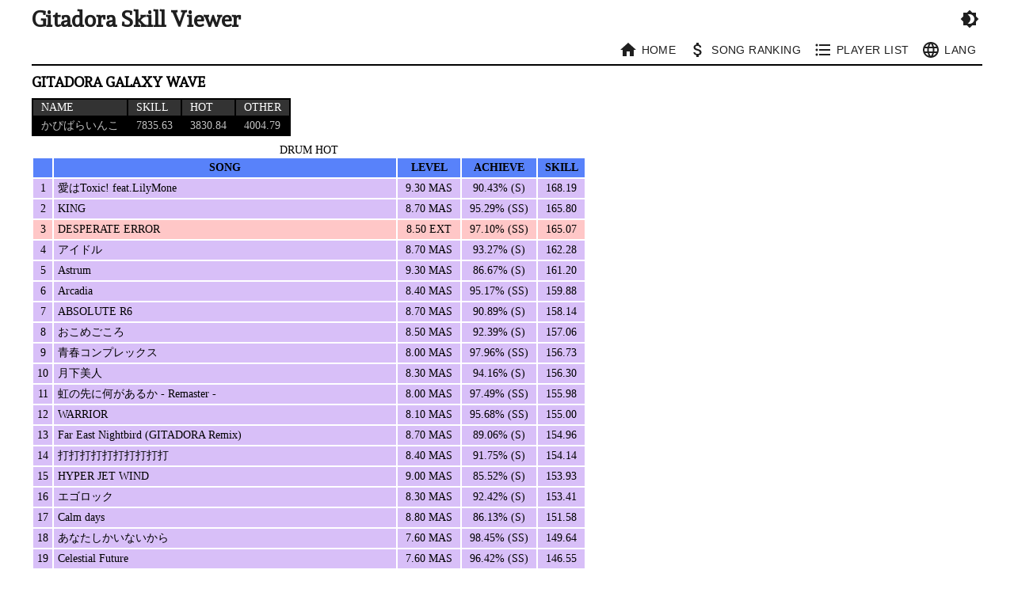

--- FILE ---
content_type: text/html; charset=utf-8
request_url: https://gsv.fun/en/galaxywave/7030/p
body_size: 12684
content:

<!doctype html>
<html lang="en">
  <head>
    <link rel="preload" href="https://unpkg.com/react-table@6.8.6/react-table.css" as="style">
    <link rel="preload" href="/js/bundle.79c0ddf0518ba1b93987.js" as="script" />
    <link rel="stylesheet" href="https://unpkg.com/react-table@6.8.6/react-table.css" />
    <link rel="stylesheet" type="text/css" href="//fonts.googleapis.com/css?family=Andada" />
    <title data-react-helmet="true">かぴばらいんこ&#x27;s skill table | GITADORA GALAXY WAVE</title>
    <meta data-react-helmet="true" charset="utf-8"/><meta data-react-helmet="true" name="twitter:card" content="summary"/><meta data-react-helmet="true" property="og:url" content="gsv.fun"/><meta data-react-helmet="true" property="og:title" content="かぴばらいんこ&#x27;s skill table 7835.63 "/><meta data-react-helmet="true" name="robots" content="noindex"/>
    <link data-react-helmet="true" rel="canonical" href="http://gsv.fun/en/galaxywave/7030/p"/><link data-react-helmet="true" rel="alternate" hrefLang="ja" href="http://gsv.fun/ja/galaxywave/7030/p"/><link data-react-helmet="true" rel="alternate" hrefLang="en" href="http://gsv.fun/en/galaxywave/7030/p"/><link data-react-helmet="true" rel="alternate" hrefLang="zh" href="http://gsv.fun/zh/galaxywave/7030/p"/><link data-react-helmet="true" rel="alternate" hrefLang="ko" href="http://gsv.fun/ko/galaxywave/7030/p"/>
    <style data-react-helmet="true" >
              a {
                color: #0000EE;
                text-decoration: none;
              }
              body {
                margin: 0;
                color: ;
                background: white;
              }
              h2 {
                font-size: 20px;

                @media (max-width: 742px) {
                  font-size: 18px;
                }
              }
              h3 {
                font-size: 18px;

                @media (max-width: 742px) {
                  font-size: 16px;
                }
              }
            </style><style data-react-helmet="true" >.lv0, .lv1 {
  background: -webkit-linear-gradient(#FFFFFF, #FFFFFF);
  -webkit-background-clip: text;
  -webkit-text-fill-color: transparent;
}

.lv2 {
  background: -webkit-linear-gradient(#FF6600, #FF6600);
  -webkit-background-clip: text;
  -webkit-text-fill-color: transparent;
}

.lv3 {
  background: -webkit-linear-gradient(#FF6600, #FFFFFF);
  -webkit-background-clip: text;
  -webkit-text-fill-color: transparent;
}

.lv4 {
  background: -webkit-linear-gradient(#FFFF00, #FFFF00);
  -webkit-background-clip: text;
  -webkit-text-fill-color: transparent;
}

.lv5 {
  background: -webkit-linear-gradient(#FFFF00, #FFFFFF);
  -webkit-background-clip: text;
  -webkit-text-fill-color: transparent;
}

.lv6 {
  background: -webkit-linear-gradient(#33FF00, #33FF00);
  -webkit-background-clip: text;
  -webkit-text-fill-color: transparent;
}

.lv7 {
  background: -webkit-linear-gradient(#33FF00, #FFFFFF);
  -webkit-background-clip: text;
  -webkit-text-fill-color: transparent;
}

.lv8 {
  background: -webkit-linear-gradient(#3366FF, #3366FF);
  -webkit-background-clip: text;
  -webkit-text-fill-color: transparent;
}

.lv9 {
  background: -webkit-linear-gradient(#3366FF, #FFFFFF);
  -webkit-background-clip: text;
  -webkit-text-fill-color: transparent;
}

.lv10 {
  background: -webkit-linear-gradient(#FF00FF, #FF00FF);
  -webkit-background-clip: text;
  -webkit-text-fill-color: transparent;
}

.lv11 {
  background: -webkit-linear-gradient(#FF00FF, #FFFFFF);
  -webkit-background-clip: text;
  -webkit-text-fill-color: transparent;
}

.lv12 {
  background: -webkit-linear-gradient(#FF0000, #FF0000);
  -webkit-background-clip: text;
  -webkit-text-fill-color: transparent;
}

.lv13 {
  background: -webkit-linear-gradient(#FF0000, #FFFFFF);
  -webkit-background-clip: text;
  -webkit-text-fill-color: transparent;
}

.lv14 {
  background: -webkit-linear-gradient(#DD8844, #DD8844);
  -webkit-background-clip: text;
  -webkit-text-fill-color: transparent;
}

.lv15 {
  background: -webkit-linear-gradient(#C0C0C0, #C0C0C0);
  -webkit-background-clip: text;
  -webkit-text-fill-color: transparent;
}

.lv16 {
  background: -webkit-linear-gradient(#FFD700, #FFD700);
  -webkit-background-clip: text;
  -webkit-text-fill-color: transparent;
}

.lv17, .lv18, .lv19, .lv20 {
  background-image: -webkit-gradient( linear, left top, right bottom, color-stop(0.1, #f22), color-stop(0.2, #f2f), color-stop(0.35, #22f), color-stop(0.5, #2ff), color-stop(0.65, #2f2), color-stop(0.8, #ff2) );
  color:transparent;
  -webkit-background-clip: text;
  background-clip: text;
}

.lv17 > a, .lv18 > a, .lv19 > a, .lv20 > a {
  color: unset;
} 
</style>
    <meta name="viewport" content="width=device-width,initial-scale=1" />
    <meta name="google-site-verification" content="XVM2f0XMsOlE-6zQ_xNzFwLBS1IsV4e5pB9NqT7W8Io" />
    <script type='text/javascript' src="//cdn.jsdelivr.net/jquery/3.1.1/jquery.min.js" defer></script>
    <script type='text/javascript' src="/js/google_analytics.js" defer></script>
    <style data-styled="fovjn dPfurh emAcqa iBcSVZ kQVlIc jlFtoy hWMtPL fsvPEl dhDzVf cocNxd iHqETm khmyte kfLKNy ilxeUE gLSgGt iIpgpA dNjESt daWiQD jsHeJp fMzgSC cCzDLA eQxToM iNXkvA dqVCIi" data-styled-version="4.4.1">
/* sc-component-id: sc-gqjmRU */
.emAcqa{font-family:verdana;width:100%;display:-webkit-box;display:-webkit-flex;display:-ms-flexbox;display:flex;-webkit-flex-wrap:wrap;-ms-flex-wrap:wrap;flex-wrap:wrap;margin-bottom:10px;border-bottom:2px solid black;}
/* sc-component-id: sc-VigVT */
.iBcSVZ{display:-webkit-box;display:-webkit-flex;display:-ms-flexbox;display:flex;width:100%;height:36.5px;}
/* sc-component-id: sc-jTzLTM */
.jlFtoy{-webkit-transform:translate(8px,-8px);-ms-transform:translate(8px,-8px);transform:translate(8px,-8px);} @media (max-width:742px){.jlFtoy{-webkit-transform:none;-ms-transform:none;transform:none;}}
/* sc-component-id: sc-fjdhpX */
.kQVlIc{-webkit-box-flex:1;-webkit-flex-grow:1;-ms-flex-positive:1;flex-grow:1;font-size:28px;font-family:Andada;font-weight:bold;margin:0;} @media (max-width:742px){.kQVlIc{width:100%;font-size:22px;}} .kQVlIc > a{-webkit-text-decoration:none;text-decoration:none;color:#1f1f1f;} .kQVlIc > a:visited{color:#1f1f1f;}
/* sc-component-id: sc-jzJRlG */
.fsvPEl{width:100%;display:-webkit-box;display:-webkit-flex;display:-ms-flexbox;display:flex;-webkit-align-items:center;-webkit-box-align:center;-ms-flex-align:center;align-items:center;-webkit-box-pack:end;-webkit-justify-content:flex-end;-ms-flex-pack:end;justify-content:flex-end;}
/* sc-component-id: sc-cSHVUG */
.dhDzVf.dhDzVf.dhDzVf{color:#1f1f1f;}
/* sc-component-id: sc-kAzzGY */
.hWMtPL.hWMtPL.hWMtPL{color:#1f1f1f;}
/* sc-component-id: sc-kpOJdX */
.cocNxd{margin-left:5px;white-space:nowrap;}
/* sc-component-id: sc-cvbbAY */
.iIpgpA{font-size:14px;margin-top:10px;max-width:700px;} @media (max-width:742px){.iIpgpA{max-width:500px;font-size:10px;}} .iIpgpA > caption{font-size:14px;} @media (max-width:742px){.iIpgpA > caption{font-size:12px;}}
/* sc-component-id: sc-jWBwVP */
.dNjESt{background-color:#5882fa;height:22px;}
/* sc-component-id: sc-brqgnP */
.daWiQD{height:24px;background-color:#D8BFF8;} @media (max-width:742px){.daWiQD{height:18px;}}.jsHeJp{height:24px;background-color:#FFC7C7;} @media (max-width:742px){.jsHeJp{height:18px;}}
/* sc-component-id: sc-cMljjf */
.eQxToM{text-align:center;padding:0 10px;white-space:nowrap;} @media (max-width:742px){.eQxToM{padding:0 5px;}}
/* sc-component-id: sc-jAaTju */
.fMzgSC{text-align:center;padding:0 10px;white-space:nowrap;padding:0 5px;} @media (max-width:742px){.fMzgSC{padding:0 5px;}} @media (max-width:742px){.fMzgSC{padding:0 3px;}}
/* sc-component-id: sc-jDwBTQ */
.cCzDLA{text-align:center;padding:0 10px;white-space:nowrap;width:100%;max-width:400px;text-align:left;white-space:normal;padding:0 5px;} @media (max-width:742px){.cCzDLA{padding:0 5px;}} @media (max-width:742px){.cCzDLA{padding:0 3px;}}
/* sc-component-id: sc-jlyJG */
.iHqETm{font-size:14px;} @media (max-width:742px){.iHqETm{font-size:12px;}}
/* sc-component-id: sc-gipzik */
.khmyte{font-family:Andada;font-weight:bold;margin:0;}
/* sc-component-id: sc-Rmtcm */
.kfLKNy{background-color:black;color:white;margin:10px 0;}
/* sc-component-id: sc-bRBYWo */
.ilxeUE{background-color:#333333;padding:2px 10px 2px 10px;font-weight:normal;text-align:left;}
/* sc-component-id: sc-hzDkRC */
.gLSgGt{padding:2px 10px 2px 10px;}
/* sc-component-id: sc-dVhcbM */
.iNXkvA{max-width:700px;display:-webkit-box;display:-webkit-flex;display:-ms-flexbox;display:flex;-webkit-box-pack:justify;-webkit-justify-content:space-between;-ms-flex-pack:justify;justify-content:space-between;} @media (max-width:742px){.iNXkvA{max-width:500px;}}
/* sc-component-id: sc-kjoXOD */
.dqVCIi .MuiPaper-root{background-color:white;} .dqVCIi .MuiButtonBase-root{color:#0000EE;}
/* sc-component-id: sc-uJMKN */
.fovjn{min-height:100vh;padding:8px;box-sizing:border-box;}
/* sc-component-id: sc-bbmXgH */
.dPfurh{font-family:verdana;font-size:16px;max-width:1200px;margin:auto;} @media (max-width:742px){.dPfurh{font-size:14px;}}</style>
    <style id="jss-server-side">.MuiButtonBase-root {
  color: inherit;
  border: 0;
  cursor: pointer;
  margin: 0;
  display: inline-flex;
  outline: 0;
  padding: 0;
  position: relative;
  align-items: center;
  user-select: none;
  border-radius: 0;
  vertical-align: middle;
  -moz-appearance: none;
  justify-content: center;
  text-decoration: none;
  background-color: transparent;
  -webkit-appearance: none;
  -webkit-tap-highlight-color: transparent;
}
.MuiButtonBase-root::-moz-focus-inner {
  border-style: none;
}
.MuiButtonBase-root.Mui-disabled {
  cursor: default;
  pointer-events: none;
}
@media print {
  .MuiButtonBase-root {
    color-adjust: exact;
  }
}
  .MuiButtonBase-root {
    color: inherit;
    border: 0;
    cursor: pointer;
    margin: 0;
    display: inline-flex;
    outline: 0;
    padding: 0;
    position: relative;
    align-items: center;
    user-select: none;
    border-radius: 0;
    vertical-align: middle;
    -moz-appearance: none;
    justify-content: center;
    text-decoration: none;
    background-color: transparent;
    -webkit-appearance: none;
    -webkit-tap-highlight-color: transparent;
  }
  .MuiButtonBase-root::-moz-focus-inner {
    border-style: none;
  }
  .MuiButtonBase-root.Mui-disabled {
    cursor: default;
    pointer-events: none;
  }
@media print {
  .MuiButtonBase-root {
    color-adjust: exact;
  }
}
  .MuiButtonBase-root {
    color: inherit;
    border: 0;
    cursor: pointer;
    margin: 0;
    display: inline-flex;
    outline: 0;
    padding: 0;
    position: relative;
    align-items: center;
    user-select: none;
    border-radius: 0;
    vertical-align: middle;
    -moz-appearance: none;
    justify-content: center;
    text-decoration: none;
    background-color: transparent;
    -webkit-appearance: none;
    -webkit-tap-highlight-color: transparent;
  }
  .MuiButtonBase-root::-moz-focus-inner {
    border-style: none;
  }
  .MuiButtonBase-root.Mui-disabled {
    cursor: default;
    pointer-events: none;
  }
@media print {
  .MuiButtonBase-root {
    color-adjust: exact;
  }
}
  .MuiButton-root {
    color: rgba(0, 0, 0, 0.87);
    padding: 6px 16px;
    font-size: 0.875rem;
    min-width: 64px;
    box-sizing: border-box;
    transition: background-color 250ms cubic-bezier(0.4, 0, 0.2, 1) 0ms,box-shadow 250ms cubic-bezier(0.4, 0, 0.2, 1) 0ms,border 250ms cubic-bezier(0.4, 0, 0.2, 1) 0ms;
    font-family: "Roboto", "Helvetica", "Arial", sans-serif;
    font-weight: 500;
    line-height: 1.75;
    border-radius: 4px;
    letter-spacing: 0.02857em;
    text-transform: uppercase;
  }
  .MuiButton-root:hover {
    text-decoration: none;
    background-color: rgba(0, 0, 0, 0.04);
  }
  .MuiButton-root.Mui-disabled {
    color: rgba(0, 0, 0, 0.26);
  }
@media (hover: none) {
  .MuiButton-root:hover {
    background-color: transparent;
  }
}
  .MuiButton-root:hover.Mui-disabled {
    background-color: transparent;
  }
  .MuiButton-label {
    width: 100%;
    display: inherit;
    align-items: inherit;
    justify-content: inherit;
  }
  .MuiButton-text {
    padding: 6px 8px;
  }
  .MuiButton-textPrimary {
    color: #3f51b5;
  }
  .MuiButton-textPrimary:hover {
    background-color: rgba(63, 81, 181, 0.04);
  }
@media (hover: none) {
  .MuiButton-textPrimary:hover {
    background-color: transparent;
  }
}
  .MuiButton-textSecondary {
    color: #f50057;
  }
  .MuiButton-textSecondary:hover {
    background-color: rgba(245, 0, 87, 0.04);
  }
@media (hover: none) {
  .MuiButton-textSecondary:hover {
    background-color: transparent;
  }
}
  .MuiButton-outlined {
    border: 1px solid rgba(0, 0, 0, 0.23);
    padding: 5px 15px;
  }
  .MuiButton-outlined.Mui-disabled {
    border: 1px solid rgba(0, 0, 0, 0.12);
  }
  .MuiButton-outlinedPrimary {
    color: #3f51b5;
    border: 1px solid rgba(63, 81, 181, 0.5);
  }
  .MuiButton-outlinedPrimary:hover {
    border: 1px solid #3f51b5;
    background-color: rgba(63, 81, 181, 0.04);
  }
@media (hover: none) {
  .MuiButton-outlinedPrimary:hover {
    background-color: transparent;
  }
}
  .MuiButton-outlinedSecondary {
    color: #f50057;
    border: 1px solid rgba(245, 0, 87, 0.5);
  }
  .MuiButton-outlinedSecondary:hover {
    border: 1px solid #f50057;
    background-color: rgba(245, 0, 87, 0.04);
  }
  .MuiButton-outlinedSecondary.Mui-disabled {
    border: 1px solid rgba(0, 0, 0, 0.26);
  }
@media (hover: none) {
  .MuiButton-outlinedSecondary:hover {
    background-color: transparent;
  }
}
  .MuiButton-contained {
    color: rgba(0, 0, 0, 0.87);
    box-shadow: 0px 3px 1px -2px rgba(0,0,0,0.2),0px 2px 2px 0px rgba(0,0,0,0.14),0px 1px 5px 0px rgba(0,0,0,0.12);
    background-color: #e0e0e0;
  }
  .MuiButton-contained:hover {
    box-shadow: 0px 2px 4px -1px rgba(0,0,0,0.2),0px 4px 5px 0px rgba(0,0,0,0.14),0px 1px 10px 0px rgba(0,0,0,0.12);
    background-color: #d5d5d5;
  }
  .MuiButton-contained.Mui-focusVisible {
    box-shadow: 0px 3px 5px -1px rgba(0,0,0,0.2),0px 6px 10px 0px rgba(0,0,0,0.14),0px 1px 18px 0px rgba(0,0,0,0.12);
  }
  .MuiButton-contained:active {
    box-shadow: 0px 5px 5px -3px rgba(0,0,0,0.2),0px 8px 10px 1px rgba(0,0,0,0.14),0px 3px 14px 2px rgba(0,0,0,0.12);
  }
  .MuiButton-contained.Mui-disabled {
    color: rgba(0, 0, 0, 0.26);
    box-shadow: none;
    background-color: rgba(0, 0, 0, 0.12);
  }
@media (hover: none) {
  .MuiButton-contained:hover {
    box-shadow: 0px 3px 1px -2px rgba(0,0,0,0.2),0px 2px 2px 0px rgba(0,0,0,0.14),0px 1px 5px 0px rgba(0,0,0,0.12);
    background-color: #e0e0e0;
  }
}
  .MuiButton-contained:hover.Mui-disabled {
    background-color: rgba(0, 0, 0, 0.12);
  }
  .MuiButton-containedPrimary {
    color: #fff;
    background-color: #3f51b5;
  }
  .MuiButton-containedPrimary:hover {
    background-color: #303f9f;
  }
@media (hover: none) {
  .MuiButton-containedPrimary:hover {
    background-color: #3f51b5;
  }
}
  .MuiButton-containedSecondary {
    color: #fff;
    background-color: #f50057;
  }
  .MuiButton-containedSecondary:hover {
    background-color: #c51162;
  }
@media (hover: none) {
  .MuiButton-containedSecondary:hover {
    background-color: #f50057;
  }
}
  .MuiButton-disableElevation {
    box-shadow: none;
  }
  .MuiButton-disableElevation:hover {
    box-shadow: none;
  }
  .MuiButton-disableElevation.Mui-focusVisible {
    box-shadow: none;
  }
  .MuiButton-disableElevation:active {
    box-shadow: none;
  }
  .MuiButton-disableElevation.Mui-disabled {
    box-shadow: none;
  }
  .MuiButton-colorInherit {
    color: inherit;
    border-color: currentColor;
  }
  .MuiButton-textSizeSmall {
    padding: 4px 5px;
    font-size: 0.8125rem;
  }
  .MuiButton-textSizeLarge {
    padding: 8px 11px;
    font-size: 0.9375rem;
  }
  .MuiButton-outlinedSizeSmall {
    padding: 3px 9px;
    font-size: 0.8125rem;
  }
  .MuiButton-outlinedSizeLarge {
    padding: 7px 21px;
    font-size: 0.9375rem;
  }
  .MuiButton-containedSizeSmall {
    padding: 4px 10px;
    font-size: 0.8125rem;
  }
  .MuiButton-containedSizeLarge {
    padding: 8px 22px;
    font-size: 0.9375rem;
  }
  .MuiButton-fullWidth {
    width: 100%;
  }
  .MuiButton-startIcon {
    display: inherit;
    margin-left: -4px;
    margin-right: 8px;
  }
  .MuiButton-startIcon.MuiButton-iconSizeSmall {
    margin-left: -2px;
  }
  .MuiButton-endIcon {
    display: inherit;
    margin-left: 8px;
    margin-right: -4px;
  }
  .MuiButton-endIcon.MuiButton-iconSizeSmall {
    margin-right: -2px;
  }
  .MuiButton-iconSizeSmall > *:first-child {
    font-size: 18px;
  }
  .MuiButton-iconSizeMedium > *:first-child {
    font-size: 20px;
  }
  .MuiButton-iconSizeLarge > *:first-child {
    font-size: 22px;
  }
  .MuiButton-root {
    color: rgba(0, 0, 0, 0.87);
    padding: 6px 16px;
    font-size: 0.875rem;
    min-width: 64px;
    box-sizing: border-box;
    transition: background-color 250ms cubic-bezier(0.4, 0, 0.2, 1) 0ms,box-shadow 250ms cubic-bezier(0.4, 0, 0.2, 1) 0ms,border 250ms cubic-bezier(0.4, 0, 0.2, 1) 0ms;
    font-family: "Roboto", "Helvetica", "Arial", sans-serif;
    font-weight: 500;
    line-height: 1.75;
    border-radius: 4px;
    letter-spacing: 0.02857em;
    text-transform: uppercase;
  }
  .MuiButton-root:hover {
    text-decoration: none;
    background-color: rgba(0, 0, 0, 0.04);
  }
  .MuiButton-root.Mui-disabled {
    color: rgba(0, 0, 0, 0.26);
  }
@media (hover: none) {
  .MuiButton-root:hover {
    background-color: transparent;
  }
}
  .MuiButton-root:hover.Mui-disabled {
    background-color: transparent;
  }
  .MuiButton-label {
    width: 100%;
    display: inherit;
    align-items: inherit;
    justify-content: inherit;
  }
  .MuiButton-text {
    padding: 6px 8px;
  }
  .MuiButton-textPrimary {
    color: #3f51b5;
  }
  .MuiButton-textPrimary:hover {
    background-color: rgba(63, 81, 181, 0.04);
  }
@media (hover: none) {
  .MuiButton-textPrimary:hover {
    background-color: transparent;
  }
}
  .MuiButton-textSecondary {
    color: #f50057;
  }
  .MuiButton-textSecondary:hover {
    background-color: rgba(245, 0, 87, 0.04);
  }
@media (hover: none) {
  .MuiButton-textSecondary:hover {
    background-color: transparent;
  }
}
  .MuiButton-outlined {
    border: 1px solid rgba(0, 0, 0, 0.23);
    padding: 5px 15px;
  }
  .MuiButton-outlined.Mui-disabled {
    border: 1px solid rgba(0, 0, 0, 0.12);
  }
  .MuiButton-outlinedPrimary {
    color: #3f51b5;
    border: 1px solid rgba(63, 81, 181, 0.5);
  }
  .MuiButton-outlinedPrimary:hover {
    border: 1px solid #3f51b5;
    background-color: rgba(63, 81, 181, 0.04);
  }
@media (hover: none) {
  .MuiButton-outlinedPrimary:hover {
    background-color: transparent;
  }
}
  .MuiButton-outlinedSecondary {
    color: #f50057;
    border: 1px solid rgba(245, 0, 87, 0.5);
  }
  .MuiButton-outlinedSecondary:hover {
    border: 1px solid #f50057;
    background-color: rgba(245, 0, 87, 0.04);
  }
  .MuiButton-outlinedSecondary.Mui-disabled {
    border: 1px solid rgba(0, 0, 0, 0.26);
  }
@media (hover: none) {
  .MuiButton-outlinedSecondary:hover {
    background-color: transparent;
  }
}
  .MuiButton-contained {
    color: rgba(0, 0, 0, 0.87);
    box-shadow: 0px 3px 1px -2px rgba(0,0,0,0.2),0px 2px 2px 0px rgba(0,0,0,0.14),0px 1px 5px 0px rgba(0,0,0,0.12);
    background-color: #e0e0e0;
  }
  .MuiButton-contained:hover {
    box-shadow: 0px 2px 4px -1px rgba(0,0,0,0.2),0px 4px 5px 0px rgba(0,0,0,0.14),0px 1px 10px 0px rgba(0,0,0,0.12);
    background-color: #d5d5d5;
  }
  .MuiButton-contained.Mui-focusVisible {
    box-shadow: 0px 3px 5px -1px rgba(0,0,0,0.2),0px 6px 10px 0px rgba(0,0,0,0.14),0px 1px 18px 0px rgba(0,0,0,0.12);
  }
  .MuiButton-contained:active {
    box-shadow: 0px 5px 5px -3px rgba(0,0,0,0.2),0px 8px 10px 1px rgba(0,0,0,0.14),0px 3px 14px 2px rgba(0,0,0,0.12);
  }
  .MuiButton-contained.Mui-disabled {
    color: rgba(0, 0, 0, 0.26);
    box-shadow: none;
    background-color: rgba(0, 0, 0, 0.12);
  }
@media (hover: none) {
  .MuiButton-contained:hover {
    box-shadow: 0px 3px 1px -2px rgba(0,0,0,0.2),0px 2px 2px 0px rgba(0,0,0,0.14),0px 1px 5px 0px rgba(0,0,0,0.12);
    background-color: #e0e0e0;
  }
}
  .MuiButton-contained:hover.Mui-disabled {
    background-color: rgba(0, 0, 0, 0.12);
  }
  .MuiButton-containedPrimary {
    color: #fff;
    background-color: #3f51b5;
  }
  .MuiButton-containedPrimary:hover {
    background-color: #303f9f;
  }
@media (hover: none) {
  .MuiButton-containedPrimary:hover {
    background-color: #3f51b5;
  }
}
  .MuiButton-containedSecondary {
    color: #fff;
    background-color: #f50057;
  }
  .MuiButton-containedSecondary:hover {
    background-color: #c51162;
  }
@media (hover: none) {
  .MuiButton-containedSecondary:hover {
    background-color: #f50057;
  }
}
  .MuiButton-disableElevation {
    box-shadow: none;
  }
  .MuiButton-disableElevation:hover {
    box-shadow: none;
  }
  .MuiButton-disableElevation.Mui-focusVisible {
    box-shadow: none;
  }
  .MuiButton-disableElevation:active {
    box-shadow: none;
  }
  .MuiButton-disableElevation.Mui-disabled {
    box-shadow: none;
  }
  .MuiButton-colorInherit {
    color: inherit;
    border-color: currentColor;
  }
  .MuiButton-textSizeSmall {
    padding: 4px 5px;
    font-size: 0.8125rem;
  }
  .MuiButton-textSizeLarge {
    padding: 8px 11px;
    font-size: 0.9375rem;
  }
  .MuiButton-outlinedSizeSmall {
    padding: 3px 9px;
    font-size: 0.8125rem;
  }
  .MuiButton-outlinedSizeLarge {
    padding: 7px 21px;
    font-size: 0.9375rem;
  }
  .MuiButton-containedSizeSmall {
    padding: 4px 10px;
    font-size: 0.8125rem;
  }
  .MuiButton-containedSizeLarge {
    padding: 8px 22px;
    font-size: 0.9375rem;
  }
  .MuiButton-fullWidth {
    width: 100%;
  }
  .MuiButton-startIcon {
    display: inherit;
    margin-left: -4px;
    margin-right: 8px;
  }
  .MuiButton-startIcon.MuiButton-iconSizeSmall {
    margin-left: -2px;
  }
  .MuiButton-endIcon {
    display: inherit;
    margin-left: 8px;
    margin-right: -4px;
  }
  .MuiButton-endIcon.MuiButton-iconSizeSmall {
    margin-right: -2px;
  }
  .MuiButton-iconSizeSmall > *:first-child {
    font-size: 18px;
  }
  .MuiButton-iconSizeMedium > *:first-child {
    font-size: 20px;
  }
  .MuiButton-iconSizeLarge > *:first-child {
    font-size: 22px;
  }
  .MuiButton-root {
    color: rgba(0, 0, 0, 0.87);
    padding: 6px 16px;
    font-size: 0.875rem;
    min-width: 64px;
    box-sizing: border-box;
    transition: background-color 250ms cubic-bezier(0.4, 0, 0.2, 1) 0ms,box-shadow 250ms cubic-bezier(0.4, 0, 0.2, 1) 0ms,border 250ms cubic-bezier(0.4, 0, 0.2, 1) 0ms;
    font-family: "Roboto", "Helvetica", "Arial", sans-serif;
    font-weight: 500;
    line-height: 1.75;
    border-radius: 4px;
    letter-spacing: 0.02857em;
    text-transform: uppercase;
  }
  .MuiButton-root:hover {
    text-decoration: none;
    background-color: rgba(0, 0, 0, 0.04);
  }
  .MuiButton-root.Mui-disabled {
    color: rgba(0, 0, 0, 0.26);
  }
@media (hover: none) {
  .MuiButton-root:hover {
    background-color: transparent;
  }
}
  .MuiButton-root:hover.Mui-disabled {
    background-color: transparent;
  }
  .MuiButton-label {
    width: 100%;
    display: inherit;
    align-items: inherit;
    justify-content: inherit;
  }
  .MuiButton-text {
    padding: 6px 8px;
  }
  .MuiButton-textPrimary {
    color: #3f51b5;
  }
  .MuiButton-textPrimary:hover {
    background-color: rgba(63, 81, 181, 0.04);
  }
@media (hover: none) {
  .MuiButton-textPrimary:hover {
    background-color: transparent;
  }
}
  .MuiButton-textSecondary {
    color: #f50057;
  }
  .MuiButton-textSecondary:hover {
    background-color: rgba(245, 0, 87, 0.04);
  }
@media (hover: none) {
  .MuiButton-textSecondary:hover {
    background-color: transparent;
  }
}
  .MuiButton-outlined {
    border: 1px solid rgba(0, 0, 0, 0.23);
    padding: 5px 15px;
  }
  .MuiButton-outlined.Mui-disabled {
    border: 1px solid rgba(0, 0, 0, 0.12);
  }
  .MuiButton-outlinedPrimary {
    color: #3f51b5;
    border: 1px solid rgba(63, 81, 181, 0.5);
  }
  .MuiButton-outlinedPrimary:hover {
    border: 1px solid #3f51b5;
    background-color: rgba(63, 81, 181, 0.04);
  }
@media (hover: none) {
  .MuiButton-outlinedPrimary:hover {
    background-color: transparent;
  }
}
  .MuiButton-outlinedSecondary {
    color: #f50057;
    border: 1px solid rgba(245, 0, 87, 0.5);
  }
  .MuiButton-outlinedSecondary:hover {
    border: 1px solid #f50057;
    background-color: rgba(245, 0, 87, 0.04);
  }
  .MuiButton-outlinedSecondary.Mui-disabled {
    border: 1px solid rgba(0, 0, 0, 0.26);
  }
@media (hover: none) {
  .MuiButton-outlinedSecondary:hover {
    background-color: transparent;
  }
}
  .MuiButton-contained {
    color: rgba(0, 0, 0, 0.87);
    box-shadow: 0px 3px 1px -2px rgba(0,0,0,0.2),0px 2px 2px 0px rgba(0,0,0,0.14),0px 1px 5px 0px rgba(0,0,0,0.12);
    background-color: #e0e0e0;
  }
  .MuiButton-contained:hover {
    box-shadow: 0px 2px 4px -1px rgba(0,0,0,0.2),0px 4px 5px 0px rgba(0,0,0,0.14),0px 1px 10px 0px rgba(0,0,0,0.12);
    background-color: #d5d5d5;
  }
  .MuiButton-contained.Mui-focusVisible {
    box-shadow: 0px 3px 5px -1px rgba(0,0,0,0.2),0px 6px 10px 0px rgba(0,0,0,0.14),0px 1px 18px 0px rgba(0,0,0,0.12);
  }
  .MuiButton-contained:active {
    box-shadow: 0px 5px 5px -3px rgba(0,0,0,0.2),0px 8px 10px 1px rgba(0,0,0,0.14),0px 3px 14px 2px rgba(0,0,0,0.12);
  }
  .MuiButton-contained.Mui-disabled {
    color: rgba(0, 0, 0, 0.26);
    box-shadow: none;
    background-color: rgba(0, 0, 0, 0.12);
  }
@media (hover: none) {
  .MuiButton-contained:hover {
    box-shadow: 0px 3px 1px -2px rgba(0,0,0,0.2),0px 2px 2px 0px rgba(0,0,0,0.14),0px 1px 5px 0px rgba(0,0,0,0.12);
    background-color: #e0e0e0;
  }
}
  .MuiButton-contained:hover.Mui-disabled {
    background-color: rgba(0, 0, 0, 0.12);
  }
  .MuiButton-containedPrimary {
    color: #fff;
    background-color: #3f51b5;
  }
  .MuiButton-containedPrimary:hover {
    background-color: #303f9f;
  }
@media (hover: none) {
  .MuiButton-containedPrimary:hover {
    background-color: #3f51b5;
  }
}
  .MuiButton-containedSecondary {
    color: #fff;
    background-color: #f50057;
  }
  .MuiButton-containedSecondary:hover {
    background-color: #c51162;
  }
@media (hover: none) {
  .MuiButton-containedSecondary:hover {
    background-color: #f50057;
  }
}
  .MuiButton-disableElevation {
    box-shadow: none;
  }
  .MuiButton-disableElevation:hover {
    box-shadow: none;
  }
  .MuiButton-disableElevation.Mui-focusVisible {
    box-shadow: none;
  }
  .MuiButton-disableElevation:active {
    box-shadow: none;
  }
  .MuiButton-disableElevation.Mui-disabled {
    box-shadow: none;
  }
  .MuiButton-colorInherit {
    color: inherit;
    border-color: currentColor;
  }
  .MuiButton-textSizeSmall {
    padding: 4px 5px;
    font-size: 0.8125rem;
  }
  .MuiButton-textSizeLarge {
    padding: 8px 11px;
    font-size: 0.9375rem;
  }
  .MuiButton-outlinedSizeSmall {
    padding: 3px 9px;
    font-size: 0.8125rem;
  }
  .MuiButton-outlinedSizeLarge {
    padding: 7px 21px;
    font-size: 0.9375rem;
  }
  .MuiButton-containedSizeSmall {
    padding: 4px 10px;
    font-size: 0.8125rem;
  }
  .MuiButton-containedSizeLarge {
    padding: 8px 22px;
    font-size: 0.9375rem;
  }
  .MuiButton-fullWidth {
    width: 100%;
  }
  .MuiButton-startIcon {
    display: inherit;
    margin-left: -4px;
    margin-right: 8px;
  }
  .MuiButton-startIcon.MuiButton-iconSizeSmall {
    margin-left: -2px;
  }
  .MuiButton-endIcon {
    display: inherit;
    margin-left: 8px;
    margin-right: -4px;
  }
  .MuiButton-endIcon.MuiButton-iconSizeSmall {
    margin-right: -2px;
  }
  .MuiButton-iconSizeSmall > *:first-child {
    font-size: 18px;
  }
  .MuiButton-iconSizeMedium > *:first-child {
    font-size: 20px;
  }
  .MuiButton-iconSizeLarge > *:first-child {
    font-size: 22px;
  }
  .MuiSvgIcon-root {
    fill: currentColor;
    width: 1em;
    height: 1em;
    display: inline-block;
    font-size: 1.5rem;
    transition: fill 200ms cubic-bezier(0.4, 0, 0.2, 1) 0ms;
    flex-shrink: 0;
    user-select: none;
  }
  .MuiSvgIcon-colorPrimary {
    color: #3f51b5;
  }
  .MuiSvgIcon-colorSecondary {
    color: #f50057;
  }
  .MuiSvgIcon-colorAction {
    color: rgba(0, 0, 0, 0.54);
  }
  .MuiSvgIcon-colorError {
    color: #f44336;
  }
  .MuiSvgIcon-colorDisabled {
    color: rgba(0, 0, 0, 0.26);
  }
  .MuiSvgIcon-fontSizeInherit {
    font-size: inherit;
  }
  .MuiSvgIcon-fontSizeSmall {
    font-size: 1.25rem;
  }
  .MuiSvgIcon-fontSizeLarge {
    font-size: 2.1875rem;
  }
  .MuiSvgIcon-root {
    fill: currentColor;
    width: 1em;
    height: 1em;
    display: inline-block;
    font-size: 1.5rem;
    transition: fill 200ms cubic-bezier(0.4, 0, 0.2, 1) 0ms;
    flex-shrink: 0;
    user-select: none;
  }
  .MuiSvgIcon-colorPrimary {
    color: #3f51b5;
  }
  .MuiSvgIcon-colorSecondary {
    color: #f50057;
  }
  .MuiSvgIcon-colorAction {
    color: rgba(0, 0, 0, 0.54);
  }
  .MuiSvgIcon-colorError {
    color: #f44336;
  }
  .MuiSvgIcon-colorDisabled {
    color: rgba(0, 0, 0, 0.26);
  }
  .MuiSvgIcon-fontSizeInherit {
    font-size: inherit;
  }
  .MuiSvgIcon-fontSizeSmall {
    font-size: 1.25rem;
  }
  .MuiSvgIcon-fontSizeLarge {
    font-size: 2.1875rem;
  }
  .MuiSvgIcon-root {
    fill: currentColor;
    width: 1em;
    height: 1em;
    display: inline-block;
    font-size: 1.5rem;
    transition: fill 200ms cubic-bezier(0.4, 0, 0.2, 1) 0ms;
    flex-shrink: 0;
    user-select: none;
  }
  .MuiSvgIcon-colorPrimary {
    color: #3f51b5;
  }
  .MuiSvgIcon-colorSecondary {
    color: #f50057;
  }
  .MuiSvgIcon-colorAction {
    color: rgba(0, 0, 0, 0.54);
  }
  .MuiSvgIcon-colorError {
    color: #f44336;
  }
  .MuiSvgIcon-colorDisabled {
    color: rgba(0, 0, 0, 0.26);
  }
  .MuiSvgIcon-fontSizeInherit {
    font-size: inherit;
  }
  .MuiSvgIcon-fontSizeSmall {
    font-size: 1.25rem;
  }
  .MuiSvgIcon-fontSizeLarge {
    font-size: 2.1875rem;
  }
  .MuiPopover-paper {
    outline: 0;
    position: absolute;
    max-width: calc(100% - 32px);
    min-width: 16px;
    max-height: calc(100% - 32px);
    min-height: 16px;
    overflow-x: hidden;
    overflow-y: auto;
  }
  .MuiPopover-paper {
    outline: 0;
    position: absolute;
    max-width: calc(100% - 32px);
    min-width: 16px;
    max-height: calc(100% - 32px);
    min-height: 16px;
    overflow-x: hidden;
    overflow-y: auto;
  }
  .MuiPopover-paper {
    outline: 0;
    position: absolute;
    max-width: calc(100% - 32px);
    min-width: 16px;
    max-height: calc(100% - 32px);
    min-height: 16px;
    overflow-x: hidden;
    overflow-y: auto;
  }
  .MuiIconButton-root {
    flex: 0 0 auto;
    color: rgba(0, 0, 0, 0.54);
    padding: 12px;
    overflow: visible;
    font-size: 1.5rem;
    text-align: center;
    transition: background-color 150ms cubic-bezier(0.4, 0, 0.2, 1) 0ms;
    border-radius: 50%;
  }
  .MuiIconButton-root:hover {
    background-color: rgba(0, 0, 0, 0.04);
  }
  .MuiIconButton-root.Mui-disabled {
    color: rgba(0, 0, 0, 0.26);
    background-color: transparent;
  }
@media (hover: none) {
  .MuiIconButton-root:hover {
    background-color: transparent;
  }
}
  .MuiIconButton-edgeStart {
    margin-left: -12px;
  }
  .MuiIconButton-sizeSmall.MuiIconButton-edgeStart {
    margin-left: -3px;
  }
  .MuiIconButton-edgeEnd {
    margin-right: -12px;
  }
  .MuiIconButton-sizeSmall.MuiIconButton-edgeEnd {
    margin-right: -3px;
  }
  .MuiIconButton-colorInherit {
    color: inherit;
  }
  .MuiIconButton-colorPrimary {
    color: #3f51b5;
  }
  .MuiIconButton-colorPrimary:hover {
    background-color: rgba(63, 81, 181, 0.04);
  }
@media (hover: none) {
  .MuiIconButton-colorPrimary:hover {
    background-color: transparent;
  }
}
  .MuiIconButton-colorSecondary {
    color: #f50057;
  }
  .MuiIconButton-colorSecondary:hover {
    background-color: rgba(245, 0, 87, 0.04);
  }
@media (hover: none) {
  .MuiIconButton-colorSecondary:hover {
    background-color: transparent;
  }
}
  .MuiIconButton-sizeSmall {
    padding: 3px;
    font-size: 1.125rem;
  }
  .MuiIconButton-label {
    width: 100%;
    display: flex;
    align-items: inherit;
    justify-content: inherit;
  }
  .MuiIconButton-root {
    flex: 0 0 auto;
    color: rgba(0, 0, 0, 0.54);
    padding: 12px;
    overflow: visible;
    font-size: 1.5rem;
    text-align: center;
    transition: background-color 150ms cubic-bezier(0.4, 0, 0.2, 1) 0ms;
    border-radius: 50%;
  }
  .MuiIconButton-root:hover {
    background-color: rgba(0, 0, 0, 0.04);
  }
  .MuiIconButton-root.Mui-disabled {
    color: rgba(0, 0, 0, 0.26);
    background-color: transparent;
  }
@media (hover: none) {
  .MuiIconButton-root:hover {
    background-color: transparent;
  }
}
  .MuiIconButton-edgeStart {
    margin-left: -12px;
  }
  .MuiIconButton-sizeSmall.MuiIconButton-edgeStart {
    margin-left: -3px;
  }
  .MuiIconButton-edgeEnd {
    margin-right: -12px;
  }
  .MuiIconButton-sizeSmall.MuiIconButton-edgeEnd {
    margin-right: -3px;
  }
  .MuiIconButton-colorInherit {
    color: inherit;
  }
  .MuiIconButton-colorPrimary {
    color: #3f51b5;
  }
  .MuiIconButton-colorPrimary:hover {
    background-color: rgba(63, 81, 181, 0.04);
  }
@media (hover: none) {
  .MuiIconButton-colorPrimary:hover {
    background-color: transparent;
  }
}
  .MuiIconButton-colorSecondary {
    color: #f50057;
  }
  .MuiIconButton-colorSecondary:hover {
    background-color: rgba(245, 0, 87, 0.04);
  }
@media (hover: none) {
  .MuiIconButton-colorSecondary:hover {
    background-color: transparent;
  }
}
  .MuiIconButton-sizeSmall {
    padding: 3px;
    font-size: 1.125rem;
  }
  .MuiIconButton-label {
    width: 100%;
    display: flex;
    align-items: inherit;
    justify-content: inherit;
  }
  .MuiIconButton-root {
    flex: 0 0 auto;
    color: rgba(0, 0, 0, 0.54);
    padding: 12px;
    overflow: visible;
    font-size: 1.5rem;
    text-align: center;
    transition: background-color 150ms cubic-bezier(0.4, 0, 0.2, 1) 0ms;
    border-radius: 50%;
  }
  .MuiIconButton-root:hover {
    background-color: rgba(0, 0, 0, 0.04);
  }
  .MuiIconButton-root.Mui-disabled {
    color: rgba(0, 0, 0, 0.26);
    background-color: transparent;
  }
@media (hover: none) {
  .MuiIconButton-root:hover {
    background-color: transparent;
  }
}
  .MuiIconButton-edgeStart {
    margin-left: -12px;
  }
  .MuiIconButton-sizeSmall.MuiIconButton-edgeStart {
    margin-left: -3px;
  }
  .MuiIconButton-edgeEnd {
    margin-right: -12px;
  }
  .MuiIconButton-sizeSmall.MuiIconButton-edgeEnd {
    margin-right: -3px;
  }
  .MuiIconButton-colorInherit {
    color: inherit;
  }
  .MuiIconButton-colorPrimary {
    color: #3f51b5;
  }
  .MuiIconButton-colorPrimary:hover {
    background-color: rgba(63, 81, 181, 0.04);
  }
@media (hover: none) {
  .MuiIconButton-colorPrimary:hover {
    background-color: transparent;
  }
}
  .MuiIconButton-colorSecondary {
    color: #f50057;
  }
  .MuiIconButton-colorSecondary:hover {
    background-color: rgba(245, 0, 87, 0.04);
  }
@media (hover: none) {
  .MuiIconButton-colorSecondary:hover {
    background-color: transparent;
  }
}
  .MuiIconButton-sizeSmall {
    padding: 3px;
    font-size: 1.125rem;
  }
  .MuiIconButton-label {
    width: 100%;
    display: flex;
    align-items: inherit;
    justify-content: inherit;
  }
@media print {
  .MuiDialog-root {
    position: absolute !important;
  }
}
  .MuiDialog-scrollPaper {
    display: flex;
    align-items: center;
    justify-content: center;
  }
  .MuiDialog-scrollBody {
    overflow-x: hidden;
    overflow-y: auto;
    text-align: center;
  }
  .MuiDialog-scrollBody:after {
    width: 0;
    height: 100%;
    content: "";
    display: inline-block;
    vertical-align: middle;
  }
  .MuiDialog-container {
    height: 100%;
    outline: 0;
  }
@media print {
  .MuiDialog-container {
    height: auto;
  }
}
  .MuiDialog-paper {
    margin: 32px;
    position: relative;
    overflow-y: auto;
  }
@media print {
  .MuiDialog-paper {
    box-shadow: none;
    overflow-y: visible;
  }
}
  .MuiDialog-paperScrollPaper {
    display: flex;
    max-height: calc(100% - 64px);
    flex-direction: column;
  }
  .MuiDialog-paperScrollBody {
    display: inline-block;
    text-align: left;
    vertical-align: middle;
  }
  .MuiDialog-paperWidthFalse {
    max-width: calc(100% - 64px);
  }
  .MuiDialog-paperWidthXs {
    max-width: 444px;
  }
@media (max-width:507.95px) {
  .MuiDialog-paperWidthXs.MuiDialog-paperScrollBody {
    max-width: calc(100% - 64px);
  }
}
  .MuiDialog-paperWidthSm {
    max-width: 600px;
  }
@media (max-width:663.95px) {
  .MuiDialog-paperWidthSm.MuiDialog-paperScrollBody {
    max-width: calc(100% - 64px);
  }
}
  .MuiDialog-paperWidthMd {
    max-width: 960px;
  }
@media (max-width:1023.95px) {
  .MuiDialog-paperWidthMd.MuiDialog-paperScrollBody {
    max-width: calc(100% - 64px);
  }
}
  .MuiDialog-paperWidthLg {
    max-width: 1280px;
  }
@media (max-width:1343.95px) {
  .MuiDialog-paperWidthLg.MuiDialog-paperScrollBody {
    max-width: calc(100% - 64px);
  }
}
  .MuiDialog-paperWidthXl {
    max-width: 1920px;
  }
@media (max-width:1983.95px) {
  .MuiDialog-paperWidthXl.MuiDialog-paperScrollBody {
    max-width: calc(100% - 64px);
  }
}
  .MuiDialog-paperFullWidth {
    width: calc(100% - 64px);
  }
  .MuiDialog-paperFullScreen {
    width: 100%;
    height: 100%;
    margin: 0;
    max-width: 100%;
    max-height: none;
    border-radius: 0;
  }
  .MuiDialog-paperFullScreen.MuiDialog-paperScrollBody {
    margin: 0;
    max-width: 100%;
  }
@media print {
  .MuiDialog-root {
    position: absolute !important;
  }
}
  .MuiDialog-scrollPaper {
    display: flex;
    align-items: center;
    justify-content: center;
  }
  .MuiDialog-scrollBody {
    overflow-x: hidden;
    overflow-y: auto;
    text-align: center;
  }
  .MuiDialog-scrollBody:after {
    width: 0;
    height: 100%;
    content: "";
    display: inline-block;
    vertical-align: middle;
  }
  .MuiDialog-container {
    height: 100%;
    outline: 0;
  }
@media print {
  .MuiDialog-container {
    height: auto;
  }
}
  .MuiDialog-paper {
    margin: 32px;
    position: relative;
    overflow-y: auto;
  }
@media print {
  .MuiDialog-paper {
    box-shadow: none;
    overflow-y: visible;
  }
}
  .MuiDialog-paperScrollPaper {
    display: flex;
    max-height: calc(100% - 64px);
    flex-direction: column;
  }
  .MuiDialog-paperScrollBody {
    display: inline-block;
    text-align: left;
    vertical-align: middle;
  }
  .MuiDialog-paperWidthFalse {
    max-width: calc(100% - 64px);
  }
  .MuiDialog-paperWidthXs {
    max-width: 444px;
  }
@media (max-width:507.95px) {
  .MuiDialog-paperWidthXs.MuiDialog-paperScrollBody {
    max-width: calc(100% - 64px);
  }
}
  .MuiDialog-paperWidthSm {
    max-width: 600px;
  }
@media (max-width:663.95px) {
  .MuiDialog-paperWidthSm.MuiDialog-paperScrollBody {
    max-width: calc(100% - 64px);
  }
}
  .MuiDialog-paperWidthMd {
    max-width: 960px;
  }
@media (max-width:1023.95px) {
  .MuiDialog-paperWidthMd.MuiDialog-paperScrollBody {
    max-width: calc(100% - 64px);
  }
}
  .MuiDialog-paperWidthLg {
    max-width: 1280px;
  }
@media (max-width:1343.95px) {
  .MuiDialog-paperWidthLg.MuiDialog-paperScrollBody {
    max-width: calc(100% - 64px);
  }
}
  .MuiDialog-paperWidthXl {
    max-width: 1920px;
  }
@media (max-width:1983.95px) {
  .MuiDialog-paperWidthXl.MuiDialog-paperScrollBody {
    max-width: calc(100% - 64px);
  }
}
  .MuiDialog-paperFullWidth {
    width: calc(100% - 64px);
  }
  .MuiDialog-paperFullScreen {
    width: 100%;
    height: 100%;
    margin: 0;
    max-width: 100%;
    max-height: none;
    border-radius: 0;
  }
  .MuiDialog-paperFullScreen.MuiDialog-paperScrollBody {
    margin: 0;
    max-width: 100%;
  }
  .MuiLinearProgress-root {
    height: 4px;
    overflow: hidden;
    position: relative;
  }
@media print {
  .MuiLinearProgress-root {
    color-adjust: exact;
  }
}
  .MuiLinearProgress-colorPrimary {
    background-color: rgb(182, 188, 226);
  }
  .MuiLinearProgress-colorSecondary {
    background-color: rgb(251, 158, 191);
  }
  .MuiLinearProgress-buffer {
    background-color: transparent;
  }
  .MuiLinearProgress-query {
    transform: rotate(180deg);
  }
  .MuiLinearProgress-dashed {
    width: 100%;
    height: 100%;
    position: absolute;
    animation: MuiLinearProgress-keyframes-buffer 3s infinite linear;
    margin-top: 0;
  }
  .MuiLinearProgress-dashedColorPrimary {
    background-size: 10px 10px;
    background-image: radial-gradient(rgb(182, 188, 226) 0%, rgb(182, 188, 226) 16%, transparent 42%);
    background-position: 0 -23px;
  }
  .MuiLinearProgress-dashedColorSecondary {
    background-size: 10px 10px;
    background-image: radial-gradient(rgb(251, 158, 191) 0%, rgb(251, 158, 191) 16%, transparent 42%);
    background-position: 0 -23px;
  }
  .MuiLinearProgress-bar {
    top: 0;
    left: 0;
    width: 100%;
    bottom: 0;
    position: absolute;
    transition: transform 0.2s linear;
    transform-origin: left;
  }
  .MuiLinearProgress-barColorPrimary {
    background-color: #3f51b5;
  }
  .MuiLinearProgress-barColorSecondary {
    background-color: #f50057;
  }
  .MuiLinearProgress-bar1Indeterminate {
    width: auto;
    animation: MuiLinearProgress-keyframes-indeterminate1 2.1s cubic-bezier(0.65, 0.815, 0.735, 0.395) infinite;
  }
  .MuiLinearProgress-bar1Determinate {
    transition: transform .4s linear;
  }
  .MuiLinearProgress-bar1Buffer {
    z-index: 1;
    transition: transform .4s linear;
  }
  .MuiLinearProgress-bar2Indeterminate {
    width: auto;
    animation: MuiLinearProgress-keyframes-indeterminate2 2.1s cubic-bezier(0.165, 0.84, 0.44, 1) 1.15s infinite;
  }
  .MuiLinearProgress-bar2Buffer {
    transition: transform .4s linear;
  }
@keyframes MuiLinearProgress-keyframes-indeterminate1 {
  0% {
    left: -35%;
    right: 100%;
  }
  60% {
    left: 100%;
    right: -90%;
  }
  100% {
    left: 100%;
    right: -90%;
  }
}
@keyframes MuiLinearProgress-keyframes-indeterminate2 {
  0% {
    left: -200%;
    right: 100%;
  }
  60% {
    left: 107%;
    right: -8%;
  }
  100% {
    left: 107%;
    right: -8%;
  }
}
@keyframes MuiLinearProgress-keyframes-buffer {
  0% {
    opacity: 1;
    background-position: 0 -23px;
  }
  50% {
    opacity: 0;
    background-position: 0 -23px;
  }
  100% {
    opacity: 1;
    background-position: -200px -23px;
  }
}</style>
  </head>
  <body>
    <div id="app"><div class="sc-uJMKN fovjn"><div class="sc-bbmXgH dPfurh"><div class="sc-gqjmRU emAcqa"><div class="sc-VigVT iBcSVZ"><h1 class="sc-fjdhpX kQVlIc"><a href="/en">Gitadora Skill Viewer</a></h1><div class="sc-jTzLTM jlFtoy"><button class="MuiButtonBase-root MuiIconButton-root sc-kAzzGY hWMtPL MuiIconButton-sizeSmall" tabindex="0" type="button"><span class="MuiIconButton-label"><svg class="MuiSvgIcon-root MuiSvgIcon-fontSizeSmall" focusable="false" viewBox="0 0 24 24" aria-hidden="true"><path d="M20 8.69V4h-4.69L12 .69 8.69 4H4v4.69L.69 12 4 15.31V20h4.69L12 23.31 15.31 20H20v-4.69L23.31 12 20 8.69zM12 18c-.89 0-1.74-.2-2.5-.55C11.56 16.5 13 14.42 13 12s-1.44-4.5-3.5-5.45C10.26 6.2 11.11 6 12 6c3.31 0 6 2.69 6 6s-2.69 6-6 6z"></path></svg></span></button></div></div><div class="sc-jzJRlG fsvPEl"><button class="MuiButtonBase-root MuiButton-root MuiButton-text sc-cSHVUG dhDzVf MuiButton-textSizeSmall MuiButton-sizeSmall" tabindex="0" type="button" id="kasegi-button" aria-haspopup="true"><span class="MuiButton-label"><svg class="MuiSvgIcon-root MuiSvgIcon-fontSizeSmall" focusable="false" viewBox="0 0 24 24" aria-hidden="true"><path d="M11.8 10.9c-2.27-.59-3-1.2-3-2.15 0-1.09 1.01-1.85 2.7-1.85 1.78 0 2.44.85 2.5 2.1h2.21c-.07-1.72-1.12-3.3-3.21-3.81V3h-3v2.16c-1.94.42-3.5 1.68-3.5 3.61 0 2.31 1.91 3.46 4.7 4.13 2.5.6 3 1.48 3 2.41 0 .69-.49 1.79-2.7 1.79-2.06 0-2.87-.92-2.98-2.1h-2.2c.12 2.19 1.76 3.42 3.68 3.83V21h3v-2.15c1.95-.37 3.5-1.5 3.5-3.55 0-2.84-2.43-3.81-4.7-4.4z"></path></svg><span class="sc-kpOJdX cocNxd">Song ranking</span></span></button><button class="MuiButtonBase-root MuiButton-root MuiButton-text sc-cSHVUG dhDzVf MuiButton-textSizeSmall MuiButton-sizeSmall" tabindex="0" type="button" id="list-button"><span class="MuiButton-label"><svg class="MuiSvgIcon-root MuiSvgIcon-fontSizeSmall" focusable="false" viewBox="0 0 24 24" aria-hidden="true"><path d="M4 10.5c-.83 0-1.5.67-1.5 1.5s.67 1.5 1.5 1.5 1.5-.67 1.5-1.5-.67-1.5-1.5-1.5zm0-6c-.83 0-1.5.67-1.5 1.5S3.17 7.5 4 7.5 5.5 6.83 5.5 6 4.83 4.5 4 4.5zm0 12c-.83 0-1.5.68-1.5 1.5s.68 1.5 1.5 1.5 1.5-.68 1.5-1.5-.67-1.5-1.5-1.5zM7 19h14v-2H7v2zm0-6h14v-2H7v2zm0-8v2h14V5H7z"></path></svg><span class="sc-kpOJdX cocNxd">Player list</span></span></button><button class="MuiButtonBase-root MuiButton-root MuiButton-text sc-cSHVUG dhDzVf MuiButton-textSizeSmall MuiButton-sizeSmall" tabindex="0" type="button" id="lang-button" aria-haspopup="true"><span class="MuiButton-label"><svg class="MuiSvgIcon-root MuiSvgIcon-fontSizeSmall" focusable="false" viewBox="0 0 24 24" aria-hidden="true"><path d="M11.99 2C6.47 2 2 6.48 2 12s4.47 10 9.99 10C17.52 22 22 17.52 22 12S17.52 2 11.99 2zm6.93 6h-2.95c-.32-1.25-.78-2.45-1.38-3.56 1.84.63 3.37 1.91 4.33 3.56zM12 4.04c.83 1.2 1.48 2.53 1.91 3.96h-3.82c.43-1.43 1.08-2.76 1.91-3.96zM4.26 14C4.1 13.36 4 12.69 4 12s.1-1.36.26-2h3.38c-.08.66-.14 1.32-.14 2 0 .68.06 1.34.14 2H4.26zm.82 2h2.95c.32 1.25.78 2.45 1.38 3.56-1.84-.63-3.37-1.9-4.33-3.56zm2.95-8H5.08c.96-1.66 2.49-2.93 4.33-3.56C8.81 5.55 8.35 6.75 8.03 8zM12 19.96c-.83-1.2-1.48-2.53-1.91-3.96h3.82c-.43 1.43-1.08 2.76-1.91 3.96zM14.34 14H9.66c-.09-.66-.16-1.32-.16-2 0-.68.07-1.35.16-2h4.68c.09.65.16 1.32.16 2 0 .68-.07 1.34-.16 2zm.25 5.56c.6-1.11 1.06-2.31 1.38-3.56h2.95c-.96 1.65-2.49 2.93-4.33 3.56zM16.36 14c.08-.66.14-1.32.14-2 0-.68-.06-1.34-.14-2h3.38c.16.64.26 1.31.26 2s-.1 1.36-.26 2h-3.38z"></path></svg><span class="sc-kpOJdX cocNxd">Lang</span></span></button></div></div><div class="sc-jlyJG iHqETm"><h3 class="sc-gipzik khmyte">GITADORA GALAXY WAVE</h3><table class="sc-Rmtcm kfLKNy"><thead><tr><th class="sc-bRBYWo ilxeUE">NAME</th><th class="sc-bRBYWo ilxeUE">SKILL</th><th class="sc-bRBYWo ilxeUE">HOT</th><th class="sc-bRBYWo ilxeUE">OTHER</th></tr></thead><tbody><tr><td class="sc-hzDkRC gLSgGt lv15">かぴばらいんこ</td><td class="sc-hzDkRC gLSgGt lv15">7835.63</td><td class="sc-hzDkRC gLSgGt lv15">3830.84</td><td class="sc-hzDkRC gLSgGt lv15">4004.79</td></tr></tbody></table><table id="skill-table-hot" class="sc-cvbbAY iIpgpA"><caption>DRUM HOT</caption><thead><tr><th class="sc-jWBwVP dNjESt"></th><th class="sc-jWBwVP dNjESt">SONG</th><th class="sc-jWBwVP dNjESt">LEVEL</th><th class="sc-jWBwVP dNjESt">ACHIEVE</th><th class="sc-jWBwVP dNjESt">SKILL</th></tr></thead><tbody><tr class="sc-brqgnP daWiQD"><td class="sc-cMljjf sc-jAaTju fMzgSC">1</td><td class="sc-cMljjf sc-jDwBTQ cCzDLA">愛はToxic! feat.LilyMone</td><td class="sc-cMljjf eQxToM">9.30 MAS</td><td class="sc-cMljjf eQxToM">90.43% (S)</td><td class="sc-cMljjf eQxToM">168.19</td></tr><tr class="sc-brqgnP daWiQD"><td class="sc-cMljjf sc-jAaTju fMzgSC">2</td><td class="sc-cMljjf sc-jDwBTQ cCzDLA">KING</td><td class="sc-cMljjf eQxToM">8.70 MAS</td><td class="sc-cMljjf eQxToM">95.29% (SS)</td><td class="sc-cMljjf eQxToM">165.80</td></tr><tr class="sc-brqgnP jsHeJp"><td class="sc-cMljjf sc-jAaTju fMzgSC">3</td><td class="sc-cMljjf sc-jDwBTQ cCzDLA">DESPERATE ERROR</td><td class="sc-cMljjf eQxToM">8.50 EXT</td><td class="sc-cMljjf eQxToM">97.10% (SS)</td><td class="sc-cMljjf eQxToM">165.07</td></tr><tr class="sc-brqgnP daWiQD"><td class="sc-cMljjf sc-jAaTju fMzgSC">4</td><td class="sc-cMljjf sc-jDwBTQ cCzDLA">アイドル</td><td class="sc-cMljjf eQxToM">8.70 MAS</td><td class="sc-cMljjf eQxToM">93.27% (S)</td><td class="sc-cMljjf eQxToM">162.28</td></tr><tr class="sc-brqgnP daWiQD"><td class="sc-cMljjf sc-jAaTju fMzgSC">5</td><td class="sc-cMljjf sc-jDwBTQ cCzDLA">Astrum</td><td class="sc-cMljjf eQxToM">9.30 MAS</td><td class="sc-cMljjf eQxToM">86.67% (S)</td><td class="sc-cMljjf eQxToM">161.20</td></tr><tr class="sc-brqgnP daWiQD"><td class="sc-cMljjf sc-jAaTju fMzgSC">6</td><td class="sc-cMljjf sc-jDwBTQ cCzDLA">Arcadia</td><td class="sc-cMljjf eQxToM">8.40 MAS</td><td class="sc-cMljjf eQxToM">95.17% (SS)</td><td class="sc-cMljjf eQxToM">159.88</td></tr><tr class="sc-brqgnP daWiQD"><td class="sc-cMljjf sc-jAaTju fMzgSC">7</td><td class="sc-cMljjf sc-jDwBTQ cCzDLA">ABSOLUTE R6</td><td class="sc-cMljjf eQxToM">8.70 MAS</td><td class="sc-cMljjf eQxToM">90.89% (S)</td><td class="sc-cMljjf eQxToM">158.14</td></tr><tr class="sc-brqgnP daWiQD"><td class="sc-cMljjf sc-jAaTju fMzgSC">8</td><td class="sc-cMljjf sc-jDwBTQ cCzDLA">おこめごころ</td><td class="sc-cMljjf eQxToM">8.50 MAS</td><td class="sc-cMljjf eQxToM">92.39% (S)</td><td class="sc-cMljjf eQxToM">157.06</td></tr><tr class="sc-brqgnP daWiQD"><td class="sc-cMljjf sc-jAaTju fMzgSC">9</td><td class="sc-cMljjf sc-jDwBTQ cCzDLA">青春コンプレックス</td><td class="sc-cMljjf eQxToM">8.00 MAS</td><td class="sc-cMljjf eQxToM">97.96% (SS)</td><td class="sc-cMljjf eQxToM">156.73</td></tr><tr class="sc-brqgnP daWiQD"><td class="sc-cMljjf sc-jAaTju fMzgSC">10</td><td class="sc-cMljjf sc-jDwBTQ cCzDLA">月下美人</td><td class="sc-cMljjf eQxToM">8.30 MAS</td><td class="sc-cMljjf eQxToM">94.16% (S)</td><td class="sc-cMljjf eQxToM">156.30</td></tr><tr class="sc-brqgnP daWiQD"><td class="sc-cMljjf sc-jAaTju fMzgSC">11</td><td class="sc-cMljjf sc-jDwBTQ cCzDLA">虹の先に何があるか - Remaster -</td><td class="sc-cMljjf eQxToM">8.00 MAS</td><td class="sc-cMljjf eQxToM">97.49% (SS)</td><td class="sc-cMljjf eQxToM">155.98</td></tr><tr class="sc-brqgnP daWiQD"><td class="sc-cMljjf sc-jAaTju fMzgSC">12</td><td class="sc-cMljjf sc-jDwBTQ cCzDLA">WARRIOR</td><td class="sc-cMljjf eQxToM">8.10 MAS</td><td class="sc-cMljjf eQxToM">95.68% (SS)</td><td class="sc-cMljjf eQxToM">155.00</td></tr><tr class="sc-brqgnP daWiQD"><td class="sc-cMljjf sc-jAaTju fMzgSC">13</td><td class="sc-cMljjf sc-jDwBTQ cCzDLA">Far East Nightbird (GITADORA Remix)</td><td class="sc-cMljjf eQxToM">8.70 MAS</td><td class="sc-cMljjf eQxToM">89.06% (S)</td><td class="sc-cMljjf eQxToM">154.96</td></tr><tr class="sc-brqgnP daWiQD"><td class="sc-cMljjf sc-jAaTju fMzgSC">14</td><td class="sc-cMljjf sc-jDwBTQ cCzDLA">打打打打打打打打打打</td><td class="sc-cMljjf eQxToM">8.40 MAS</td><td class="sc-cMljjf eQxToM">91.75% (S)</td><td class="sc-cMljjf eQxToM">154.14</td></tr><tr class="sc-brqgnP daWiQD"><td class="sc-cMljjf sc-jAaTju fMzgSC">15</td><td class="sc-cMljjf sc-jDwBTQ cCzDLA">HYPER JET WIND</td><td class="sc-cMljjf eQxToM">9.00 MAS</td><td class="sc-cMljjf eQxToM">85.52% (S)</td><td class="sc-cMljjf eQxToM">153.93</td></tr><tr class="sc-brqgnP daWiQD"><td class="sc-cMljjf sc-jAaTju fMzgSC">16</td><td class="sc-cMljjf sc-jDwBTQ cCzDLA">エゴロック</td><td class="sc-cMljjf eQxToM">8.30 MAS</td><td class="sc-cMljjf eQxToM">92.42% (S)</td><td class="sc-cMljjf eQxToM">153.41</td></tr><tr class="sc-brqgnP daWiQD"><td class="sc-cMljjf sc-jAaTju fMzgSC">17</td><td class="sc-cMljjf sc-jDwBTQ cCzDLA">Calm days</td><td class="sc-cMljjf eQxToM">8.80 MAS</td><td class="sc-cMljjf eQxToM">86.13% (S)</td><td class="sc-cMljjf eQxToM">151.58</td></tr><tr class="sc-brqgnP daWiQD"><td class="sc-cMljjf sc-jAaTju fMzgSC">18</td><td class="sc-cMljjf sc-jDwBTQ cCzDLA">あなたしかいないから</td><td class="sc-cMljjf eQxToM">7.60 MAS</td><td class="sc-cMljjf eQxToM">98.45% (SS)</td><td class="sc-cMljjf eQxToM">149.64</td></tr><tr class="sc-brqgnP daWiQD"><td class="sc-cMljjf sc-jAaTju fMzgSC">19</td><td class="sc-cMljjf sc-jDwBTQ cCzDLA">Celestial Future</td><td class="sc-cMljjf eQxToM">7.60 MAS</td><td class="sc-cMljjf eQxToM">96.42% (SS)</td><td class="sc-cMljjf eQxToM">146.55</td></tr><tr class="sc-brqgnP daWiQD"><td class="sc-cMljjf sc-jAaTju fMzgSC">20</td><td class="sc-cMljjf sc-jDwBTQ cCzDLA">シューティンスター★☆</td><td class="sc-cMljjf eQxToM">7.40 MAS</td><td class="sc-cMljjf eQxToM">98.43% (SS)</td><td class="sc-cMljjf eQxToM">145.67</td></tr><tr class="sc-brqgnP daWiQD"><td class="sc-cMljjf sc-jAaTju fMzgSC">21</td><td class="sc-cMljjf sc-jDwBTQ cCzDLA">さよならストローク</td><td class="sc-cMljjf eQxToM">7.85 MAS</td><td class="sc-cMljjf eQxToM">92.41% (S)</td><td class="sc-cMljjf eQxToM">145.08</td></tr><tr class="sc-brqgnP daWiQD"><td class="sc-cMljjf sc-jAaTju fMzgSC">22</td><td class="sc-cMljjf sc-jDwBTQ cCzDLA">惨事のヒロイン、朝を待つ。</td><td class="sc-cMljjf eQxToM">7.40 MAS</td><td class="sc-cMljjf eQxToM">96.58% (SS)</td><td class="sc-cMljjf eQxToM">142.93</td></tr><tr class="sc-brqgnP daWiQD"><td class="sc-cMljjf sc-jAaTju fMzgSC">23</td><td class="sc-cMljjf sc-jDwBTQ cCzDLA">輝石のDESTINATION feat. 花たん</td><td class="sc-cMljjf eQxToM">8.80 MAS</td><td class="sc-cMljjf eQxToM">81.09% (S)</td><td class="sc-cMljjf eQxToM">142.71</td></tr><tr class="sc-brqgnP daWiQD"><td class="sc-cMljjf sc-jAaTju fMzgSC">24</td><td class="sc-cMljjf sc-jDwBTQ cCzDLA">爆裂パニエさん</td><td class="sc-cMljjf eQxToM">7.10 MAS</td><td class="sc-cMljjf eQxToM">98.37% (SS)</td><td class="sc-cMljjf eQxToM">139.68</td></tr><tr class="sc-brqgnP daWiQD"><td class="sc-cMljjf sc-jAaTju fMzgSC">25</td><td class="sc-cMljjf sc-jDwBTQ cCzDLA">強風オールバック</td><td class="sc-cMljjf eQxToM">7.10 MAS</td><td class="sc-cMljjf eQxToM">90.80% (S)</td><td class="sc-cMljjf eQxToM">128.93</td></tr></tbody></table><table id="skill-table-other" class="sc-cvbbAY iIpgpA"><caption>DRUM OTHER</caption><thead><tr><th class="sc-jWBwVP dNjESt"></th><th class="sc-jWBwVP dNjESt">SONG</th><th class="sc-jWBwVP dNjESt">LEVEL</th><th class="sc-jWBwVP dNjESt">ACHIEVE</th><th class="sc-jWBwVP dNjESt">SKILL</th></tr></thead><tbody><tr class="sc-brqgnP jsHeJp"><td class="sc-cMljjf sc-jAaTju fMzgSC">1</td><td class="sc-cMljjf sc-jDwBTQ cCzDLA">SIX DIMENSION</td><td class="sc-cMljjf eQxToM">9.00 EXT</td><td class="sc-cMljjf eQxToM">95.20% (SS)</td><td class="sc-cMljjf eQxToM">171.36</td></tr><tr class="sc-brqgnP daWiQD"><td class="sc-cMljjf sc-jAaTju fMzgSC">2</td><td class="sc-cMljjf sc-jDwBTQ cCzDLA">世界五分後神話</td><td class="sc-cMljjf eQxToM">9.15 MAS</td><td class="sc-cMljjf eQxToM">93.08% (S)</td><td class="sc-cMljjf eQxToM">170.33</td></tr><tr class="sc-brqgnP daWiQD"><td class="sc-cMljjf sc-jAaTju fMzgSC">3</td><td class="sc-cMljjf sc-jDwBTQ cCzDLA">Skyphobia</td><td class="sc-cMljjf eQxToM">9.30 MAS</td><td class="sc-cMljjf eQxToM">90.85% (S)</td><td class="sc-cMljjf eQxToM">168.98</td></tr><tr class="sc-brqgnP daWiQD"><td class="sc-cMljjf sc-jAaTju fMzgSC">4</td><td class="sc-cMljjf sc-jDwBTQ cCzDLA">Predator&#x27;s Crypto Pt.1</td><td class="sc-cMljjf eQxToM">8.85 MAS</td><td class="sc-cMljjf eQxToM">95.05% (SS)</td><td class="sc-cMljjf eQxToM">168.23</td></tr><tr class="sc-brqgnP daWiQD"><td class="sc-cMljjf sc-jAaTju fMzgSC">5</td><td class="sc-cMljjf sc-jDwBTQ cCzDLA">Escape Velocity</td><td class="sc-cMljjf eQxToM">9.20 MAS</td><td class="sc-cMljjf eQxToM">90.77% (S)</td><td class="sc-cMljjf eQxToM">167.01</td></tr><tr class="sc-brqgnP jsHeJp"><td class="sc-cMljjf sc-jAaTju fMzgSC">6</td><td class="sc-cMljjf sc-jDwBTQ cCzDLA">うさぎの国の不思議な旋律</td><td class="sc-cMljjf eQxToM">8.90 EXT</td><td class="sc-cMljjf eQxToM">92.87% (S)</td><td class="sc-cMljjf eQxToM">165.30</td></tr><tr class="sc-brqgnP daWiQD"><td class="sc-cMljjf sc-jAaTju fMzgSC">7</td><td class="sc-cMljjf sc-jDwBTQ cCzDLA">THE LAST OF FIREFACE</td><td class="sc-cMljjf eQxToM">9.00 MAS</td><td class="sc-cMljjf eQxToM">90.22% (S)</td><td class="sc-cMljjf eQxToM">162.39</td></tr><tr class="sc-brqgnP daWiQD"><td class="sc-cMljjf sc-jAaTju fMzgSC">8</td><td class="sc-cMljjf sc-jDwBTQ cCzDLA">Scarlet High Heels</td><td class="sc-cMljjf eQxToM">8.90 MAS</td><td class="sc-cMljjf eQxToM">90.93% (S)</td><td class="sc-cMljjf eQxToM">161.85</td></tr><tr class="sc-brqgnP daWiQD"><td class="sc-cMljjf sc-jAaTju fMzgSC">9</td><td class="sc-cMljjf sc-jDwBTQ cCzDLA">Russian Caravan Rhapsody</td><td class="sc-cMljjf eQxToM">9.00 MAS</td><td class="sc-cMljjf eQxToM">89.47% (S)</td><td class="sc-cMljjf eQxToM">161.04</td></tr><tr class="sc-brqgnP jsHeJp"><td class="sc-cMljjf sc-jAaTju fMzgSC">10</td><td class="sc-cMljjf sc-jDwBTQ cCzDLA">Power Game</td><td class="sc-cMljjf eQxToM">9.05 EXT</td><td class="sc-cMljjf eQxToM">88.65% (S)</td><td class="sc-cMljjf eQxToM">160.45</td></tr><tr class="sc-brqgnP jsHeJp"><td class="sc-cMljjf sc-jAaTju fMzgSC">11</td><td class="sc-cMljjf sc-jDwBTQ cCzDLA">PUNISHER</td><td class="sc-cMljjf eQxToM">8.95 EXT</td><td class="sc-cMljjf eQxToM">89.62% (S)</td><td class="sc-cMljjf eQxToM">160.41</td></tr><tr class="sc-brqgnP daWiQD"><td class="sc-cMljjf sc-jAaTju fMzgSC">12</td><td class="sc-cMljjf sc-jDwBTQ cCzDLA">ランカーキラーガール</td><td class="sc-cMljjf eQxToM">9.00 MAS</td><td class="sc-cMljjf eQxToM">88.95% (S)</td><td class="sc-cMljjf eQxToM">160.11</td></tr><tr class="sc-brqgnP daWiQD"><td class="sc-cMljjf sc-jAaTju fMzgSC">13</td><td class="sc-cMljjf sc-jDwBTQ cCzDLA">ギタドラシカ</td><td class="sc-cMljjf eQxToM">9.00 MAS</td><td class="sc-cMljjf eQxToM">88.52% (S)</td><td class="sc-cMljjf eQxToM">159.33</td></tr><tr class="sc-brqgnP daWiQD"><td class="sc-cMljjf sc-jAaTju fMzgSC">14</td><td class="sc-cMljjf sc-jDwBTQ cCzDLA">九尾狐夜行</td><td class="sc-cMljjf eQxToM">9.20 MAS</td><td class="sc-cMljjf eQxToM">86.36% (S)</td><td class="sc-cMljjf eQxToM">158.90</td></tr><tr class="sc-brqgnP daWiQD"><td class="sc-cMljjf sc-jAaTju fMzgSC">15</td><td class="sc-cMljjf sc-jDwBTQ cCzDLA">Catch Our Fire!</td><td class="sc-cMljjf eQxToM">9.00 MAS</td><td class="sc-cMljjf eQxToM">88.21% (S)</td><td class="sc-cMljjf eQxToM">158.77</td></tr><tr class="sc-brqgnP daWiQD"><td class="sc-cMljjf sc-jAaTju fMzgSC">16</td><td class="sc-cMljjf sc-jDwBTQ cCzDLA">プログレなぞなぞクイズのテーマ</td><td class="sc-cMljjf eQxToM">9.25 MAS</td><td class="sc-cMljjf eQxToM">85.78% (S)</td><td class="sc-cMljjf eQxToM">158.69</td></tr><tr class="sc-brqgnP daWiQD"><td class="sc-cMljjf sc-jAaTju fMzgSC">17</td><td class="sc-cMljjf sc-jDwBTQ cCzDLA">Snowy India</td><td class="sc-cMljjf eQxToM">9.45 MAS</td><td class="sc-cMljjf eQxToM">83.43% (S)</td><td class="sc-cMljjf eQxToM">157.68</td></tr><tr class="sc-brqgnP daWiQD"><td class="sc-cMljjf sc-jAaTju fMzgSC">18</td><td class="sc-cMljjf sc-jDwBTQ cCzDLA">Fly with me</td><td class="sc-cMljjf eQxToM">9.00 MAS</td><td class="sc-cMljjf eQxToM">87.07% (S)</td><td class="sc-cMljjf eQxToM">156.72</td></tr><tr class="sc-brqgnP daWiQD"><td class="sc-cMljjf sc-jAaTju fMzgSC">19</td><td class="sc-cMljjf sc-jDwBTQ cCzDLA">The ULTIMATES -reminiscence-</td><td class="sc-cMljjf eQxToM">9.35 MAS</td><td class="sc-cMljjf eQxToM">82.98% (S)</td><td class="sc-cMljjf eQxToM">155.17</td></tr><tr class="sc-brqgnP jsHeJp"><td class="sc-cMljjf sc-jAaTju fMzgSC">20</td><td class="sc-cMljjf sc-jDwBTQ cCzDLA">Xenon</td><td class="sc-cMljjf eQxToM">8.95 EXT</td><td class="sc-cMljjf eQxToM">86.44% (S)</td><td class="sc-cMljjf eQxToM">154.72</td></tr><tr class="sc-brqgnP jsHeJp"><td class="sc-cMljjf sc-jAaTju fMzgSC">21</td><td class="sc-cMljjf sc-jDwBTQ cCzDLA">Sonne</td><td class="sc-cMljjf eQxToM">8.95 EXT</td><td class="sc-cMljjf eQxToM">86.43% (S)</td><td class="sc-cMljjf eQxToM">154.70</td></tr><tr class="sc-brqgnP daWiQD"><td class="sc-cMljjf sc-jAaTju fMzgSC">22</td><td class="sc-cMljjf sc-jDwBTQ cCzDLA">DEATH BRINGER</td><td class="sc-cMljjf eQxToM">9.05 MAS</td><td class="sc-cMljjf eQxToM">84.77% (S)</td><td class="sc-cMljjf eQxToM">153.43</td></tr><tr class="sc-brqgnP jsHeJp"><td class="sc-cMljjf sc-jAaTju fMzgSC">23</td><td class="sc-cMljjf sc-jDwBTQ cCzDLA">Saiph</td><td class="sc-cMljjf eQxToM">9.10 EXT</td><td class="sc-cMljjf eQxToM">84.28% (S)</td><td class="sc-cMljjf eQxToM">153.38</td></tr><tr class="sc-brqgnP jsHeJp"><td class="sc-cMljjf sc-jAaTju fMzgSC">24</td><td class="sc-cMljjf sc-jDwBTQ cCzDLA">The Least 100sec</td><td class="sc-cMljjf eQxToM">9.45 EXT</td><td class="sc-cMljjf eQxToM">81.10% (S)</td><td class="sc-cMljjf eQxToM">153.27</td></tr><tr class="sc-brqgnP daWiQD"><td class="sc-cMljjf sc-jAaTju fMzgSC">25</td><td class="sc-cMljjf sc-jDwBTQ cCzDLA">童話回廊</td><td class="sc-cMljjf eQxToM">9.55 MAS</td><td class="sc-cMljjf eQxToM">79.88% (A)</td><td class="sc-cMljjf eQxToM">152.57</td></tr></tbody></table><div class="sc-dVhcbM iNXkvA"><span>Updated at <!-- -->2024/03/30 21:07</span><a href="/en">About gsv.fun</a></div><div><a href="/en/galaxywave/1088/d">Check かぴばらいんこ&#x27;s latest skill</a></div></div></div></div></div>
    <script>
      window.App=`{"locale":"en","messages":{"title":"Gitadora Skill Viewer - Share your GITADORA skill list","home":"home","kasegiSong":"Song ranking","lang":"Lang","intro.title":"Introdution","intro.desc":"A web site which uses bookmarklet to fetch and store skill data from GITADORA official site, to share with other players.","intro.info.title":"Notice","intro.info.content0":"Added support for GALAXY WAVE DELTA.","intro.info.content2":"I created a <a href='https://twitter.com/gsvfunsite'>twitter account</a> for gsv.fun. Please follow me :)","how.title":"How to use","how.upload.title":"Upload skill data","how.upload.step1.desc":"1.Add the below script to bookmark","how.upload.step1.remark":"※Some browsers（e.g. safari、chrome on mobile）don't provide the feature of creating a new bookmark. In that case you can add a bookmark for any site first, then edit it and replace the URL address with the below script.","how.upload.step1.imgDesc1":"The bookmark name doesn't matter. Put whatever you like.","how.upload.step1.imgDesc2":"Paste the script on the URL input","how.upload.step1.currentVersion":"For current version: ","how.upload.step1.currentVersionDesc":"(This script is always getting data from the latest version. No need to update the script when next version comes)","how.upload.step1.oldVersion":"For old version:","how.upload.step2.desc":"2.<b>Log in to GITADORA official site</b>, and click the added bookmark","how.upload.step2.imgDesc1":"Make sure you are on Konami official site","how.upload.step2.imgDesc2":"After login, click the bookmark which you just added","how.upload.step2.androidWorkaround":"If nothing happens after clicking the bookmark, your device might not support executing javascripts from bookmark (it usually happens on Android devices). If so, you could try<steps>123</steps>","how.upload.step2.androidWorkaroundStep1":"Copy the script above","how.upload.step2.androidWorkaroundStep2":"Go to GITADORA official site, then paste the script into address bar","how.upload.step2.androidWorkaroundStep3":"After pasting, add <code>javascript:</code> to the beginning of address bar <question>?</question>","how.upload.step2.androidWorkaroundStep4":"Press enter to execute the script","how.upload.step2.androidWorkaroundDesc":"Most of the browsers would remove <code>javascript:</code> while pasting to address bar, so you will need to add it back again. Skip this step if <code>javascript:</code> still exsits.","how.upload.step3.desc":"3.Wait for 5 to 10 seconds. It will jump to your skill page after finishing uploading. <b>Use this URL to share your skill data with others.</b>","how.upload.step3.imgDesc1":"This url is publicly accessible.<br /> Share it with others!","desc.title":"Readme","desc.1st":"1.It's not hard to upload faked skill data to gsv.fun if someone wants. So gsv.fun can not guarantee the authenticity of skill data here, and also it can not guarantee that your uploaded skill data won't be falsified by others, unless you saved your data.","desc.2nd":"2.Different with the commonly used skill simulator, on this web site a user can not change his uploaded skill data.","other.title":"Other","other.code.title":"Source code","other.voice.title":"Feedback","other.voice.desc1":"If you find a bug or have some suggestions, please feel free to leave a message on User Voice page :)","other.browser.title":"Recommended browser","other.oldLinks.title":"Old Links","other.oldLinks.oldList":"Player list(old versions)","snackbar.message":"Go to {name}'s skill page?","snackbar.yes":"yes","snackbar.no":"no","uservoice.message":"If you find a bug or have some suggestions, please feel free to leave a message here :)","list.title":"Player list","list.searchPlaceholder":"Search by player name","kasegi.title":"song ranking","kasegi.songname":"Name","kasegi.level":"Level","kasegi.percent":"%","kasegi.averageskill":"Average","kasegi.averageplayerskill":"Player Average","kasegi.compare":"Compare","kasegi.compareSkill":"{name}'s skill","kasegi.compareTitle":"Comparing with {compareSkill}","kasegi.scope.3000":"Green","kasegi.scope.3500":"Green","kasegi.scope.4000":"Blue","kasegi.scope.4500":"Blue","kasegi.scope.5000":"Purple","kasegi.scope.5500":"Purple","kasegi.scope.6000":"Red","kasegi.scope.6500":"Red","kasegi.scope.7000":"Bronze","kasegi.scope.7500":"Silver","kasegi.scope.8000":"Gold","kasegi.scope.8500":"Rainbow","kasegi.scope.9000":"Rainbow","kasegi.old":"song ranking(divided by 500)","skill.title":"{name}'s skill table","skill.aboutGsv":"About gsv.fun","skill.compareWithKasegi":"Compare with {scope} ranking","skill.saveSkill":"save current skill table","skill.alreadySaved":"This skill table has already been saved.","skill.savedList":"Skill history","skill.latestSkill":"Check {name}'s latest skill","skill.comparingWith":"Comparing with {something}... ","skill.rivalSkill":"{name}'s skill'({point})","skill.cancel":"Cancel","skill.compareWithPlayer":"Compare with my skill({name})","skill.compareWith1":"Compare with","skill.compareWith2":" ","skill.skillId":"skill id","skill.skillIdDesc":"skill id is the number on the URL of your skill sheet. For example, the skill id of http://gsv.fun/ja/exchain/<b>1234</b>/d is 1234.","skill.skillIdOk":"OK","skill.songName":"SONG","skill.level":"LEVEL","skill.achieve":"ACHIEVE","skill.skillPoint":"SKILL","sharedSongs.title":"Song sharing","sharedSongs.desc":"This page provides a platform to let players search unlocked songs which are shared through 'recommend songs to friends' by other players.","sharedSongs.noResults":"No results. Maybe you could try to ask for the song on the below forum.","sharedSongs.forum":"forum","sharedSongs.forumDesc":"Leave a message for the song you didn't find :)","sharedSongs.howToUse.title":"How to use","sharedSongs.howToUse.step1":"<strong>Select guitar/drum first</strong>, then search song by name","sharedSongs.howToUse.step2":"On official site's <a>フレンド編集</a> page, <strong>select guitar or drum first</strong>, then use Gitadora ID search the player who has the song you want, and add him as a friend","sharedSongs.howToUse.step3":"Then you can play these unlocked songs at game center! However, <strong>you can only get 3 songs randomly (every play) from another player unless you two are mutual friends</strong>, so we recommend you add multiple friends for one song if you really really want that song.","sharedSongs.howToShare.title":"How to share your song","sharedSongs.howToShare.desc1":"Edit on official site's <a>『フレンドにオススメ』編集</a> page, and upload skill as usal, no extra steps!","sharedSongs.howToShare.desc2":"(About how to upload skill, please refer to 'How to use' section on <internallink>home page</internallink>.","sharedSongs.howToShare.ps1":"According to Konami official, <strong>you can only get 3 songs randomly (every play) from another player unless you two are mutual friends</strong>.","sharedSongs.howToShare.ps2":"Notice that <strong>you can only share songs for GuitarFreaks and Drummania respectively</strong>."}}`;
      window.__APOLLO_STATE__ = {"$ROOT_QUERY.savedSkill({\"skillId\":7030,\"version\":\"galaxywave\"})":{"skillId":7030,"playerId":1088,"playerName":"かぴばらいんこ","updateDate":"2024/03/30 21:07","type":"d","skillPoint":7835.63,"skill":{"type":"id","generated":true,"id":"$ROOT_QUERY.savedSkill({\"skillId\":7030,\"version\":\"galaxywave\"}).skill","typename":"SkillTable"},"__typename":"SavedSkill"},"$ROOT_QUERY.savedSkill({\"skillId\":7030,\"version\":\"galaxywave\"}).skill.hot":{"point":3830.84,"data":[{"type":"id","generated":true,"id":"$ROOT_QUERY.savedSkill({\"skillId\":7030,\"version\":\"galaxywave\"}).skill.hot.data.0","typename":"SkillRecord"},{"type":"id","generated":true,"id":"$ROOT_QUERY.savedSkill({\"skillId\":7030,\"version\":\"galaxywave\"}).skill.hot.data.1","typename":"SkillRecord"},{"type":"id","generated":true,"id":"$ROOT_QUERY.savedSkill({\"skillId\":7030,\"version\":\"galaxywave\"}).skill.hot.data.2","typename":"SkillRecord"},{"type":"id","generated":true,"id":"$ROOT_QUERY.savedSkill({\"skillId\":7030,\"version\":\"galaxywave\"}).skill.hot.data.3","typename":"SkillRecord"},{"type":"id","generated":true,"id":"$ROOT_QUERY.savedSkill({\"skillId\":7030,\"version\":\"galaxywave\"}).skill.hot.data.4","typename":"SkillRecord"},{"type":"id","generated":true,"id":"$ROOT_QUERY.savedSkill({\"skillId\":7030,\"version\":\"galaxywave\"}).skill.hot.data.5","typename":"SkillRecord"},{"type":"id","generated":true,"id":"$ROOT_QUERY.savedSkill({\"skillId\":7030,\"version\":\"galaxywave\"}).skill.hot.data.6","typename":"SkillRecord"},{"type":"id","generated":true,"id":"$ROOT_QUERY.savedSkill({\"skillId\":7030,\"version\":\"galaxywave\"}).skill.hot.data.7","typename":"SkillRecord"},{"type":"id","generated":true,"id":"$ROOT_QUERY.savedSkill({\"skillId\":7030,\"version\":\"galaxywave\"}).skill.hot.data.8","typename":"SkillRecord"},{"type":"id","generated":true,"id":"$ROOT_QUERY.savedSkill({\"skillId\":7030,\"version\":\"galaxywave\"}).skill.hot.data.9","typename":"SkillRecord"},{"type":"id","generated":true,"id":"$ROOT_QUERY.savedSkill({\"skillId\":7030,\"version\":\"galaxywave\"}).skill.hot.data.10","typename":"SkillRecord"},{"type":"id","generated":true,"id":"$ROOT_QUERY.savedSkill({\"skillId\":7030,\"version\":\"galaxywave\"}).skill.hot.data.11","typename":"SkillRecord"},{"type":"id","generated":true,"id":"$ROOT_QUERY.savedSkill({\"skillId\":7030,\"version\":\"galaxywave\"}).skill.hot.data.12","typename":"SkillRecord"},{"type":"id","generated":true,"id":"$ROOT_QUERY.savedSkill({\"skillId\":7030,\"version\":\"galaxywave\"}).skill.hot.data.13","typename":"SkillRecord"},{"type":"id","generated":true,"id":"$ROOT_QUERY.savedSkill({\"skillId\":7030,\"version\":\"galaxywave\"}).skill.hot.data.14","typename":"SkillRecord"},{"type":"id","generated":true,"id":"$ROOT_QUERY.savedSkill({\"skillId\":7030,\"version\":\"galaxywave\"}).skill.hot.data.15","typename":"SkillRecord"},{"type":"id","generated":true,"id":"$ROOT_QUERY.savedSkill({\"skillId\":7030,\"version\":\"galaxywave\"}).skill.hot.data.16","typename":"SkillRecord"},{"type":"id","generated":true,"id":"$ROOT_QUERY.savedSkill({\"skillId\":7030,\"version\":\"galaxywave\"}).skill.hot.data.17","typename":"SkillRecord"},{"type":"id","generated":true,"id":"$ROOT_QUERY.savedSkill({\"skillId\":7030,\"version\":\"galaxywave\"}).skill.hot.data.18","typename":"SkillRecord"},{"type":"id","generated":true,"id":"$ROOT_QUERY.savedSkill({\"skillId\":7030,\"version\":\"galaxywave\"}).skill.hot.data.19","typename":"SkillRecord"},{"type":"id","generated":true,"id":"$ROOT_QUERY.savedSkill({\"skillId\":7030,\"version\":\"galaxywave\"}).skill.hot.data.20","typename":"SkillRecord"},{"type":"id","generated":true,"id":"$ROOT_QUERY.savedSkill({\"skillId\":7030,\"version\":\"galaxywave\"}).skill.hot.data.21","typename":"SkillRecord"},{"type":"id","generated":true,"id":"$ROOT_QUERY.savedSkill({\"skillId\":7030,\"version\":\"galaxywave\"}).skill.hot.data.22","typename":"SkillRecord"},{"type":"id","generated":true,"id":"$ROOT_QUERY.savedSkill({\"skillId\":7030,\"version\":\"galaxywave\"}).skill.hot.data.23","typename":"SkillRecord"},{"type":"id","generated":true,"id":"$ROOT_QUERY.savedSkill({\"skillId\":7030,\"version\":\"galaxywave\"}).skill.hot.data.24","typename":"SkillRecord"}],"__typename":"HalfSkillTable"},"$ROOT_QUERY.savedSkill({\"skillId\":7030,\"version\":\"galaxywave\"}).skill.hot.data.0":{"name":"愛はToxic! feat.LilyMone","part":"D","diff":"MAS","skill_value":168.19,"achive_value":"90.43%","diff_value":9.3,"__typename":"SkillRecord"},"$ROOT_QUERY.savedSkill({\"skillId\":7030,\"version\":\"galaxywave\"}).skill.hot.data.1":{"name":"KING","part":"D","diff":"MAS","skill_value":165.8,"achive_value":"95.29%","diff_value":8.7,"__typename":"SkillRecord"},"$ROOT_QUERY.savedSkill({\"skillId\":7030,\"version\":\"galaxywave\"}).skill.hot.data.2":{"name":"DESPERATE ERROR","part":"D","diff":"EXT","skill_value":165.07,"achive_value":"97.10%","diff_value":8.5,"__typename":"SkillRecord"},"$ROOT_QUERY.savedSkill({\"skillId\":7030,\"version\":\"galaxywave\"}).skill.hot.data.3":{"name":"アイドル","part":"D","diff":"MAS","skill_value":162.28,"achive_value":"93.27%","diff_value":8.7,"__typename":"SkillRecord"},"$ROOT_QUERY.savedSkill({\"skillId\":7030,\"version\":\"galaxywave\"}).skill.hot.data.4":{"name":"Astrum","part":"D","diff":"MAS","skill_value":161.2,"achive_value":"86.67%","diff_value":9.3,"__typename":"SkillRecord"},"$ROOT_QUERY.savedSkill({\"skillId\":7030,\"version\":\"galaxywave\"}).skill.hot.data.5":{"name":"Arcadia","part":"D","diff":"MAS","skill_value":159.88,"achive_value":"95.17%","diff_value":8.4,"__typename":"SkillRecord"},"$ROOT_QUERY.savedSkill({\"skillId\":7030,\"version\":\"galaxywave\"}).skill.hot.data.6":{"name":"ABSOLUTE R6","part":"D","diff":"MAS","skill_value":158.14,"achive_value":"90.89%","diff_value":8.7,"__typename":"SkillRecord"},"$ROOT_QUERY.savedSkill({\"skillId\":7030,\"version\":\"galaxywave\"}).skill.hot.data.7":{"name":"おこめごころ","part":"D","diff":"MAS","skill_value":157.06,"achive_value":"92.39%","diff_value":8.5,"__typename":"SkillRecord"},"$ROOT_QUERY.savedSkill({\"skillId\":7030,\"version\":\"galaxywave\"}).skill.hot.data.8":{"name":"青春コンプレックス","part":"D","diff":"MAS","skill_value":156.73,"achive_value":"97.96%","diff_value":8,"__typename":"SkillRecord"},"$ROOT_QUERY.savedSkill({\"skillId\":7030,\"version\":\"galaxywave\"}).skill.hot.data.9":{"name":"月下美人","part":"D","diff":"MAS","skill_value":156.3,"achive_value":"94.16%","diff_value":8.3,"__typename":"SkillRecord"},"$ROOT_QUERY.savedSkill({\"skillId\":7030,\"version\":\"galaxywave\"}).skill.hot.data.10":{"name":"虹の先に何があるか - Remaster -","part":"D","diff":"MAS","skill_value":155.98,"achive_value":"97.49%","diff_value":8,"__typename":"SkillRecord"},"$ROOT_QUERY.savedSkill({\"skillId\":7030,\"version\":\"galaxywave\"}).skill.hot.data.11":{"name":"WARRIOR","part":"D","diff":"MAS","skill_value":155,"achive_value":"95.68%","diff_value":8.1,"__typename":"SkillRecord"},"$ROOT_QUERY.savedSkill({\"skillId\":7030,\"version\":\"galaxywave\"}).skill.hot.data.12":{"name":"Far East Nightbird (GITADORA Remix)","part":"D","diff":"MAS","skill_value":154.96,"achive_value":"89.06%","diff_value":8.7,"__typename":"SkillRecord"},"$ROOT_QUERY.savedSkill({\"skillId\":7030,\"version\":\"galaxywave\"}).skill.hot.data.13":{"name":"打打打打打打打打打打","part":"D","diff":"MAS","skill_value":154.14,"achive_value":"91.75%","diff_value":8.4,"__typename":"SkillRecord"},"$ROOT_QUERY.savedSkill({\"skillId\":7030,\"version\":\"galaxywave\"}).skill.hot.data.14":{"name":"HYPER JET WIND","part":"D","diff":"MAS","skill_value":153.93,"achive_value":"85.52%","diff_value":9,"__typename":"SkillRecord"},"$ROOT_QUERY.savedSkill({\"skillId\":7030,\"version\":\"galaxywave\"}).skill.hot.data.15":{"name":"エゴロック","part":"D","diff":"MAS","skill_value":153.41,"achive_value":"92.42%","diff_value":8.3,"__typename":"SkillRecord"},"$ROOT_QUERY.savedSkill({\"skillId\":7030,\"version\":\"galaxywave\"}).skill.hot.data.16":{"name":"Calm days","part":"D","diff":"MAS","skill_value":151.58,"achive_value":"86.13%","diff_value":8.8,"__typename":"SkillRecord"},"$ROOT_QUERY.savedSkill({\"skillId\":7030,\"version\":\"galaxywave\"}).skill.hot.data.17":{"name":"あなたしかいないから","part":"D","diff":"MAS","skill_value":149.64,"achive_value":"98.45%","diff_value":7.6,"__typename":"SkillRecord"},"$ROOT_QUERY.savedSkill({\"skillId\":7030,\"version\":\"galaxywave\"}).skill.hot.data.18":{"name":"Celestial Future","part":"D","diff":"MAS","skill_value":146.55,"achive_value":"96.42%","diff_value":7.6,"__typename":"SkillRecord"},"$ROOT_QUERY.savedSkill({\"skillId\":7030,\"version\":\"galaxywave\"}).skill.hot.data.19":{"name":"シューティンスター★☆","part":"D","diff":"MAS","skill_value":145.67,"achive_value":"98.43%","diff_value":7.4,"__typename":"SkillRecord"},"$ROOT_QUERY.savedSkill({\"skillId\":7030,\"version\":\"galaxywave\"}).skill.hot.data.20":{"name":"さよならストローク","part":"D","diff":"MAS","skill_value":145.08,"achive_value":"92.41%","diff_value":7.85,"__typename":"SkillRecord"},"$ROOT_QUERY.savedSkill({\"skillId\":7030,\"version\":\"galaxywave\"}).skill.hot.data.21":{"name":"惨事のヒロイン、朝を待つ。","part":"D","diff":"MAS","skill_value":142.93,"achive_value":"96.58%","diff_value":7.4,"__typename":"SkillRecord"},"$ROOT_QUERY.savedSkill({\"skillId\":7030,\"version\":\"galaxywave\"}).skill.hot.data.22":{"name":"輝石のDESTINATION feat. 花たん","part":"D","diff":"MAS","skill_value":142.71,"achive_value":"81.09%","diff_value":8.8,"__typename":"SkillRecord"},"$ROOT_QUERY.savedSkill({\"skillId\":7030,\"version\":\"galaxywave\"}).skill.hot.data.23":{"name":"爆裂パニエさん","part":"D","diff":"MAS","skill_value":139.68,"achive_value":"98.37%","diff_value":7.1,"__typename":"SkillRecord"},"$ROOT_QUERY.savedSkill({\"skillId\":7030,\"version\":\"galaxywave\"}).skill.hot.data.24":{"name":"強風オールバック","part":"D","diff":"MAS","skill_value":128.93,"achive_value":"90.80%","diff_value":7.1,"__typename":"SkillRecord"},"$ROOT_QUERY.savedSkill({\"skillId\":7030,\"version\":\"galaxywave\"}).skill":{"hot":{"type":"id","generated":true,"id":"$ROOT_QUERY.savedSkill({\"skillId\":7030,\"version\":\"galaxywave\"}).skill.hot","typename":"HalfSkillTable"},"other":{"type":"id","generated":true,"id":"$ROOT_QUERY.savedSkill({\"skillId\":7030,\"version\":\"galaxywave\"}).skill.other","typename":"HalfSkillTable"},"__typename":"SkillTable"},"$ROOT_QUERY.savedSkill({\"skillId\":7030,\"version\":\"galaxywave\"}).skill.other":{"point":4004.79,"data":[{"type":"id","generated":true,"id":"$ROOT_QUERY.savedSkill({\"skillId\":7030,\"version\":\"galaxywave\"}).skill.other.data.0","typename":"SkillRecord"},{"type":"id","generated":true,"id":"$ROOT_QUERY.savedSkill({\"skillId\":7030,\"version\":\"galaxywave\"}).skill.other.data.1","typename":"SkillRecord"},{"type":"id","generated":true,"id":"$ROOT_QUERY.savedSkill({\"skillId\":7030,\"version\":\"galaxywave\"}).skill.other.data.2","typename":"SkillRecord"},{"type":"id","generated":true,"id":"$ROOT_QUERY.savedSkill({\"skillId\":7030,\"version\":\"galaxywave\"}).skill.other.data.3","typename":"SkillRecord"},{"type":"id","generated":true,"id":"$ROOT_QUERY.savedSkill({\"skillId\":7030,\"version\":\"galaxywave\"}).skill.other.data.4","typename":"SkillRecord"},{"type":"id","generated":true,"id":"$ROOT_QUERY.savedSkill({\"skillId\":7030,\"version\":\"galaxywave\"}).skill.other.data.5","typename":"SkillRecord"},{"type":"id","generated":true,"id":"$ROOT_QUERY.savedSkill({\"skillId\":7030,\"version\":\"galaxywave\"}).skill.other.data.6","typename":"SkillRecord"},{"type":"id","generated":true,"id":"$ROOT_QUERY.savedSkill({\"skillId\":7030,\"version\":\"galaxywave\"}).skill.other.data.7","typename":"SkillRecord"},{"type":"id","generated":true,"id":"$ROOT_QUERY.savedSkill({\"skillId\":7030,\"version\":\"galaxywave\"}).skill.other.data.8","typename":"SkillRecord"},{"type":"id","generated":true,"id":"$ROOT_QUERY.savedSkill({\"skillId\":7030,\"version\":\"galaxywave\"}).skill.other.data.9","typename":"SkillRecord"},{"type":"id","generated":true,"id":"$ROOT_QUERY.savedSkill({\"skillId\":7030,\"version\":\"galaxywave\"}).skill.other.data.10","typename":"SkillRecord"},{"type":"id","generated":true,"id":"$ROOT_QUERY.savedSkill({\"skillId\":7030,\"version\":\"galaxywave\"}).skill.other.data.11","typename":"SkillRecord"},{"type":"id","generated":true,"id":"$ROOT_QUERY.savedSkill({\"skillId\":7030,\"version\":\"galaxywave\"}).skill.other.data.12","typename":"SkillRecord"},{"type":"id","generated":true,"id":"$ROOT_QUERY.savedSkill({\"skillId\":7030,\"version\":\"galaxywave\"}).skill.other.data.13","typename":"SkillRecord"},{"type":"id","generated":true,"id":"$ROOT_QUERY.savedSkill({\"skillId\":7030,\"version\":\"galaxywave\"}).skill.other.data.14","typename":"SkillRecord"},{"type":"id","generated":true,"id":"$ROOT_QUERY.savedSkill({\"skillId\":7030,\"version\":\"galaxywave\"}).skill.other.data.15","typename":"SkillRecord"},{"type":"id","generated":true,"id":"$ROOT_QUERY.savedSkill({\"skillId\":7030,\"version\":\"galaxywave\"}).skill.other.data.16","typename":"SkillRecord"},{"type":"id","generated":true,"id":"$ROOT_QUERY.savedSkill({\"skillId\":7030,\"version\":\"galaxywave\"}).skill.other.data.17","typename":"SkillRecord"},{"type":"id","generated":true,"id":"$ROOT_QUERY.savedSkill({\"skillId\":7030,\"version\":\"galaxywave\"}).skill.other.data.18","typename":"SkillRecord"},{"type":"id","generated":true,"id":"$ROOT_QUERY.savedSkill({\"skillId\":7030,\"version\":\"galaxywave\"}).skill.other.data.19","typename":"SkillRecord"},{"type":"id","generated":true,"id":"$ROOT_QUERY.savedSkill({\"skillId\":7030,\"version\":\"galaxywave\"}).skill.other.data.20","typename":"SkillRecord"},{"type":"id","generated":true,"id":"$ROOT_QUERY.savedSkill({\"skillId\":7030,\"version\":\"galaxywave\"}).skill.other.data.21","typename":"SkillRecord"},{"type":"id","generated":true,"id":"$ROOT_QUERY.savedSkill({\"skillId\":7030,\"version\":\"galaxywave\"}).skill.other.data.22","typename":"SkillRecord"},{"type":"id","generated":true,"id":"$ROOT_QUERY.savedSkill({\"skillId\":7030,\"version\":\"galaxywave\"}).skill.other.data.23","typename":"SkillRecord"},{"type":"id","generated":true,"id":"$ROOT_QUERY.savedSkill({\"skillId\":7030,\"version\":\"galaxywave\"}).skill.other.data.24","typename":"SkillRecord"}],"__typename":"HalfSkillTable"},"$ROOT_QUERY.savedSkill({\"skillId\":7030,\"version\":\"galaxywave\"}).skill.other.data.0":{"name":"SIX DIMENSION","part":"D","diff":"EXT","skill_value":171.36,"achive_value":"95.20%","diff_value":9,"__typename":"SkillRecord"},"$ROOT_QUERY.savedSkill({\"skillId\":7030,\"version\":\"galaxywave\"}).skill.other.data.1":{"name":"世界五分後神話","part":"D","diff":"MAS","skill_value":170.33,"achive_value":"93.08%","diff_value":9.15,"__typename":"SkillRecord"},"$ROOT_QUERY.savedSkill({\"skillId\":7030,\"version\":\"galaxywave\"}).skill.other.data.2":{"name":"Skyphobia","part":"D","diff":"MAS","skill_value":168.98,"achive_value":"90.85%","diff_value":9.3,"__typename":"SkillRecord"},"$ROOT_QUERY.savedSkill({\"skillId\":7030,\"version\":\"galaxywave\"}).skill.other.data.3":{"name":"Predator's Crypto Pt.1","part":"D","diff":"MAS","skill_value":168.23,"achive_value":"95.05%","diff_value":8.85,"__typename":"SkillRecord"},"$ROOT_QUERY.savedSkill({\"skillId\":7030,\"version\":\"galaxywave\"}).skill.other.data.4":{"name":"Escape Velocity","part":"D","diff":"MAS","skill_value":167.01,"achive_value":"90.77%","diff_value":9.2,"__typename":"SkillRecord"},"$ROOT_QUERY.savedSkill({\"skillId\":7030,\"version\":\"galaxywave\"}).skill.other.data.5":{"name":"うさぎの国の不思議な旋律","part":"D","diff":"EXT","skill_value":165.3,"achive_value":"92.87%","diff_value":8.9,"__typename":"SkillRecord"},"$ROOT_QUERY.savedSkill({\"skillId\":7030,\"version\":\"galaxywave\"}).skill.other.data.6":{"name":"THE LAST OF FIREFACE","part":"D","diff":"MAS","skill_value":162.39,"achive_value":"90.22%","diff_value":9,"__typename":"SkillRecord"},"$ROOT_QUERY.savedSkill({\"skillId\":7030,\"version\":\"galaxywave\"}).skill.other.data.7":{"name":"Scarlet High Heels","part":"D","diff":"MAS","skill_value":161.85,"achive_value":"90.93%","diff_value":8.9,"__typename":"SkillRecord"},"$ROOT_QUERY.savedSkill({\"skillId\":7030,\"version\":\"galaxywave\"}).skill.other.data.8":{"name":"Russian Caravan Rhapsody","part":"D","diff":"MAS","skill_value":161.04,"achive_value":"89.47%","diff_value":9,"__typename":"SkillRecord"},"$ROOT_QUERY.savedSkill({\"skillId\":7030,\"version\":\"galaxywave\"}).skill.other.data.9":{"name":"Power Game","part":"D","diff":"EXT","skill_value":160.45,"achive_value":"88.65%","diff_value":9.05,"__typename":"SkillRecord"},"$ROOT_QUERY.savedSkill({\"skillId\":7030,\"version\":\"galaxywave\"}).skill.other.data.10":{"name":"PUNISHER","part":"D","diff":"EXT","skill_value":160.41,"achive_value":"89.62%","diff_value":8.95,"__typename":"SkillRecord"},"$ROOT_QUERY.savedSkill({\"skillId\":7030,\"version\":\"galaxywave\"}).skill.other.data.11":{"name":"ランカーキラーガール","part":"D","diff":"MAS","skill_value":160.11,"achive_value":"88.95%","diff_value":9,"__typename":"SkillRecord"},"$ROOT_QUERY.savedSkill({\"skillId\":7030,\"version\":\"galaxywave\"}).skill.other.data.12":{"name":"ギタドラシカ","part":"D","diff":"MAS","skill_value":159.33,"achive_value":"88.52%","diff_value":9,"__typename":"SkillRecord"},"$ROOT_QUERY.savedSkill({\"skillId\":7030,\"version\":\"galaxywave\"}).skill.other.data.13":{"name":"九尾狐夜行","part":"D","diff":"MAS","skill_value":158.9,"achive_value":"86.36%","diff_value":9.2,"__typename":"SkillRecord"},"$ROOT_QUERY.savedSkill({\"skillId\":7030,\"version\":\"galaxywave\"}).skill.other.data.14":{"name":"Catch Our Fire!","part":"D","diff":"MAS","skill_value":158.77,"achive_value":"88.21%","diff_value":9,"__typename":"SkillRecord"},"$ROOT_QUERY.savedSkill({\"skillId\":7030,\"version\":\"galaxywave\"}).skill.other.data.15":{"name":"プログレなぞなぞクイズのテーマ","part":"D","diff":"MAS","skill_value":158.69,"achive_value":"85.78%","diff_value":9.25,"__typename":"SkillRecord"},"$ROOT_QUERY.savedSkill({\"skillId\":7030,\"version\":\"galaxywave\"}).skill.other.data.16":{"name":"Snowy India","part":"D","diff":"MAS","skill_value":157.68,"achive_value":"83.43%","diff_value":9.45,"__typename":"SkillRecord"},"$ROOT_QUERY.savedSkill({\"skillId\":7030,\"version\":\"galaxywave\"}).skill.other.data.17":{"name":"Fly with me","part":"D","diff":"MAS","skill_value":156.72,"achive_value":"87.07%","diff_value":9,"__typename":"SkillRecord"},"$ROOT_QUERY.savedSkill({\"skillId\":7030,\"version\":\"galaxywave\"}).skill.other.data.18":{"name":"The ULTIMATES -reminiscence-","part":"D","diff":"MAS","skill_value":155.17,"achive_value":"82.98%","diff_value":9.35,"__typename":"SkillRecord"},"$ROOT_QUERY.savedSkill({\"skillId\":7030,\"version\":\"galaxywave\"}).skill.other.data.19":{"name":"Xenon","part":"D","diff":"EXT","skill_value":154.72,"achive_value":"86.44%","diff_value":8.95,"__typename":"SkillRecord"},"$ROOT_QUERY.savedSkill({\"skillId\":7030,\"version\":\"galaxywave\"}).skill.other.data.20":{"name":"Sonne","part":"D","diff":"EXT","skill_value":154.7,"achive_value":"86.43%","diff_value":8.95,"__typename":"SkillRecord"},"$ROOT_QUERY.savedSkill({\"skillId\":7030,\"version\":\"galaxywave\"}).skill.other.data.21":{"name":"DEATH BRINGER","part":"D","diff":"MAS","skill_value":153.43,"achive_value":"84.77%","diff_value":9.05,"__typename":"SkillRecord"},"$ROOT_QUERY.savedSkill({\"skillId\":7030,\"version\":\"galaxywave\"}).skill.other.data.22":{"name":"Saiph","part":"D","diff":"EXT","skill_value":153.38,"achive_value":"84.28%","diff_value":9.1,"__typename":"SkillRecord"},"$ROOT_QUERY.savedSkill({\"skillId\":7030,\"version\":\"galaxywave\"}).skill.other.data.23":{"name":"The Least 100sec","part":"D","diff":"EXT","skill_value":153.27,"achive_value":"81.10%","diff_value":9.45,"__typename":"SkillRecord"},"$ROOT_QUERY.savedSkill({\"skillId\":7030,\"version\":\"galaxywave\"}).skill.other.data.24":{"name":"童話回廊","part":"D","diff":"MAS","skill_value":152.57,"achive_value":"79.88%","diff_value":9.55,"__typename":"SkillRecord"},"ROOT_QUERY":{"savedSkill({\"skillId\":7030,\"version\":\"galaxywave\"})":{"type":"id","generated":true,"id":"$ROOT_QUERY.savedSkill({\"skillId\":7030,\"version\":\"galaxywave\"})","typename":"SavedSkill"}}};
    </script>
    <script src="/js/bundle.79c0ddf0518ba1b93987.js" type="text/javascript"></script>
  </body>
</html>


--- FILE ---
content_type: text/plain
request_url: https://www.google-analytics.com/j/collect?v=1&_v=j102&a=204373286&t=pageview&_s=1&dl=https%3A%2F%2Fgsv.fun%2Fen%2Fgalaxywave%2F7030%2Fp&ul=en-us%40posix&dt=%E3%81%8B%E3%81%B4%E3%81%B0%E3%82%89%E3%81%84%E3%82%93%E3%81%93%27s%20skill%20table%20%7C%20GITADORA%20GALAXY%20WAVE&sr=1280x720&vp=1280x720&_u=IEBAAEABAAAAACAAI~&jid=1235428602&gjid=1332790805&cid=751621276.1769119131&tid=UA-89581468-2&_gid=842231423.1769119131&_r=1&_slc=1&z=1678220937
body_size: -448
content:
2,cG-EJ1TZJRTJG

--- FILE ---
content_type: application/javascript; charset=UTF-8
request_url: https://gsv.fun/js/bundle.79c0ddf0518ba1b93987.js
body_size: 286669
content:
!function(e){var t={};function n(r){if(t[r])return t[r].exports;var i=t[r]={i:r,l:!1,exports:{}};return e[r].call(i.exports,i,i.exports,n),i.l=!0,i.exports}n.m=e,n.c=t,n.d=function(e,t,r){n.o(e,t)||Object.defineProperty(e,t,{enumerable:!0,get:r})},n.r=function(e){"undefined"!=typeof Symbol&&Symbol.toStringTag&&Object.defineProperty(e,Symbol.toStringTag,{value:"Module"}),Object.defineProperty(e,"__esModule",{value:!0})},n.t=function(e,t){if(1&t&&(e=n(e)),8&t)return e;if(4&t&&"object"==typeof e&&e&&e.__esModule)return e;var r=Object.create(null);if(n.r(r),Object.defineProperty(r,"default",{enumerable:!0,value:e}),2&t&&"string"!=typeof e)for(var i in e)n.d(r,i,function(t){return e[t]}.bind(null,i));return r},n.n=function(e){var t=e&&e.__esModule?function(){return e.default}:function(){return e};return n.d(t,"a",t),t},n.o=function(e,t){return Object.prototype.hasOwnProperty.call(e,t)},n.p="",n(n.s=280)}([function(e,t,n){"use strict";e.exports=n(467)},function(e,t,n){"use strict";n.d(t,"c",(function(){return i})),n.d(t,"a",(function(){return o})),n.d(t,"f",(function(){return a})),n.d(t,"b",(function(){return s})),n.d(t,"d",(function(){return c})),n.d(t,"i",(function(){return u})),n.d(t,"e",(function(){return l})),n.d(t,"g",(function(){return f})),n.d(t,"h",(function(){return d}));
/*! *****************************************************************************
Copyright (c) Microsoft Corporation.

Permission to use, copy, modify, and/or distribute this software for any
purpose with or without fee is hereby granted.

THE SOFTWARE IS PROVIDED "AS IS" AND THE AUTHOR DISCLAIMS ALL WARRANTIES WITH
REGARD TO THIS SOFTWARE INCLUDING ALL IMPLIED WARRANTIES OF MERCHANTABILITY
AND FITNESS. IN NO EVENT SHALL THE AUTHOR BE LIABLE FOR ANY SPECIAL, DIRECT,
INDIRECT, OR CONSEQUENTIAL DAMAGES OR ANY DAMAGES WHATSOEVER RESULTING FROM
LOSS OF USE, DATA OR PROFITS, WHETHER IN AN ACTION OF CONTRACT, NEGLIGENCE OR
OTHER TORTIOUS ACTION, ARISING OUT OF OR IN CONNECTION WITH THE USE OR
PERFORMANCE OF THIS SOFTWARE.
***************************************************************************** */
var r=function(e,t){return(r=Object.setPrototypeOf||{__proto__:[]}instanceof Array&&function(e,t){e.__proto__=t}||function(e,t){for(var n in t)t.hasOwnProperty(n)&&(e[n]=t[n])})(e,t)};function i(e,t){function n(){this.constructor=e}r(e,t),e.prototype=null===t?Object.create(t):(n.prototype=t.prototype,new n)}var o=function(){return(o=Object.assign||function(e){for(var t,n=1,r=arguments.length;n<r;n++)for(var i in t=arguments[n])Object.prototype.hasOwnProperty.call(t,i)&&(e[i]=t[i]);return e}).apply(this,arguments)};function a(e,t){var n={};for(var r in e)Object.prototype.hasOwnProperty.call(e,r)&&t.indexOf(r)<0&&(n[r]=e[r]);if(null!=e&&"function"==typeof Object.getOwnPropertySymbols){var i=0;for(r=Object.getOwnPropertySymbols(e);i<r.length;i++)t.indexOf(r[i])<0&&Object.prototype.propertyIsEnumerable.call(e,r[i])&&(n[r[i]]=e[r[i]])}return n}function s(e,t,n,r){return new(n||(n=Promise))((function(i,o){function a(e){try{c(r.next(e))}catch(e){o(e)}}function s(e){try{c(r.throw(e))}catch(e){o(e)}}function c(e){var t;e.done?i(e.value):(t=e.value,t instanceof n?t:new n((function(e){e(t)}))).then(a,s)}c((r=r.apply(e,t||[])).next())}))}function c(e,t){var n,r,i,o,a={label:0,sent:function(){if(1&i[0])throw i[1];return i[1]},trys:[],ops:[]};return o={next:s(0),throw:s(1),return:s(2)},"function"==typeof Symbol&&(o[Symbol.iterator]=function(){return this}),o;function s(o){return function(s){return function(o){if(n)throw new TypeError("Generator is already executing.");for(;a;)try{if(n=1,r&&(i=2&o[0]?r.return:o[0]?r.throw||((i=r.return)&&i.call(r),0):r.next)&&!(i=i.call(r,o[1])).done)return i;switch(r=0,i&&(o=[2&o[0],i.value]),o[0]){case 0:case 1:i=o;break;case 4:return a.label++,{value:o[1],done:!1};case 5:a.label++,r=o[1],o=[0];continue;case 7:o=a.ops.pop(),a.trys.pop();continue;default:if(!(i=a.trys,(i=i.length>0&&i[i.length-1])||6!==o[0]&&2!==o[0])){a=0;continue}if(3===o[0]&&(!i||o[1]>i[0]&&o[1]<i[3])){a.label=o[1];break}if(6===o[0]&&a.label<i[1]){a.label=i[1],i=o;break}if(i&&a.label<i[2]){a.label=i[2],a.ops.push(o);break}i[2]&&a.ops.pop(),a.trys.pop();continue}o=t.call(e,a)}catch(e){o=[6,e],r=0}finally{n=i=0}if(5&o[0])throw o[1];return{value:o[0]?o[1]:void 0,done:!0}}([o,s])}}}function u(e){var t="function"==typeof Symbol&&Symbol.iterator,n=t&&e[t],r=0;if(n)return n.call(e);if(e&&"number"==typeof e.length)return{next:function(){return e&&r>=e.length&&(e=void 0),{value:e&&e[r++],done:!e}}};throw new TypeError(t?"Object is not iterable.":"Symbol.iterator is not defined.")}function l(e,t){var n="function"==typeof Symbol&&e[Symbol.iterator];if(!n)return e;var r,i,o=n.call(e),a=[];try{for(;(void 0===t||t-- >0)&&!(r=o.next()).done;)a.push(r.value)}catch(e){i={error:e}}finally{try{r&&!r.done&&(n=o.return)&&n.call(o)}finally{if(i)throw i.error}}return a}function f(){for(var e=[],t=0;t<arguments.length;t++)e=e.concat(l(arguments[t]));return e}function d(){for(var e=0,t=0,n=arguments.length;t<n;t++)e+=arguments[t].length;var r=Array(e),i=0;for(t=0;t<n;t++)for(var o=arguments[t],a=0,s=o.length;a<s;a++,i++)r[i]=o[a];return r}},function(e,t,n){e.exports=n(471)()},function(e,t,n){"use strict";function r(){return(r=Object.assign?Object.assign.bind():function(e){for(var t=1;t<arguments.length;t++){var n=arguments[t];for(var r in n)Object.prototype.hasOwnProperty.call(n,r)&&(e[r]=n[r])}return e}).apply(this,arguments)}n.d(t,"a",(function(){return r}))},function(e,t,n){"use strict";n.d(t,"a",(function(){return i}));var r=n(27);function i(e,t){if(null==e)return{};var n,i,o=Object(r.a)(e,t);if(Object.getOwnPropertySymbols){var a=Object.getOwnPropertySymbols(e);for(i=0;i<a.length;i++)n=a[i],t.indexOf(n)>=0||Object.prototype.propertyIsEnumerable.call(e,n)&&(o[n]=e[n])}return o}},function(e,t,n){var r=n(18),i=n(34),o=n(49),a=n(46),s=n(57),c=function(e,t,n){var u,l,f,d,p=e&c.F,h=e&c.G,m=e&c.S,v=e&c.P,y=e&c.B,b=h?r:m?r[t]||(r[t]={}):(r[t]||{}).prototype,g=h?i:i[t]||(i[t]={}),O=g.prototype||(g.prototype={});for(u in h&&(n=t),n)f=((l=!p&&b&&void 0!==b[u])?b:n)[u],d=y&&l?s(f,r):v&&"function"==typeof f?s(Function.call,f):f,b&&a(b,u,f,e&c.U),g[u]!=f&&o(g,u,d),v&&O[u]!=f&&(O[u]=f)};r.core=i,c.F=1,c.G=2,c.S=4,c.P=8,c.B=16,c.W=32,c.U=64,c.R=128,e.exports=c},function(e,t,n){"use strict";function r(e){var t,n,i="";if("string"==typeof e||"number"==typeof e)i+=e;else if("object"==typeof e)if(Array.isArray(e))for(t=0;t<e.length;t++)e[t]&&(n=r(e[t]))&&(i&&(i+=" "),i+=n);else for(t in e)e[t]&&(i&&(i+=" "),i+=t);return i}t.a=function(){for(var e,t,n=0,i="";n<arguments.length;)(e=arguments[n++])&&(t=r(e))&&(i&&(i+=" "),i+=t);return i}},function(e,t,n){"use strict";(function(e){n.d(t,"a",(function(){return We})),n.d(t,"c",(function(){return Ze}));var r=n(192),i=n.n(r),o=n(248),a=n.n(o),s=n(0),c=n.n(s),u=n(249),l=n(193),f=n(194),d=n(266),p=n(267),h=function(e,t){for(var n=[e[0]],r=0,i=t.length;r<i;r+=1)n.push(t[r],e[r+1]);return n},m="function"==typeof Symbol&&"symbol"==typeof Symbol.iterator?function(e){return typeof e}:function(e){return e&&"function"==typeof Symbol&&e.constructor===Symbol&&e!==Symbol.prototype?"symbol":typeof e},v=function(e,t){if(!(e instanceof t))throw new TypeError("Cannot call a class as a function")},y=function(){function e(e,t){for(var n=0;n<t.length;n++){var r=t[n];r.enumerable=r.enumerable||!1,r.configurable=!0,"value"in r&&(r.writable=!0),Object.defineProperty(e,r.key,r)}}return function(t,n,r){return n&&e(t.prototype,n),r&&e(t,r),t}}(),b=Object.assign||function(e){for(var t=1;t<arguments.length;t++){var n=arguments[t];for(var r in n)Object.prototype.hasOwnProperty.call(n,r)&&(e[r]=n[r])}return e},g=function(e,t){if("function"!=typeof t&&null!==t)throw new TypeError("Super expression must either be null or a function, not "+typeof t);e.prototype=Object.create(t&&t.prototype,{constructor:{value:e,enumerable:!1,writable:!0,configurable:!0}}),t&&(Object.setPrototypeOf?Object.setPrototypeOf(e,t):e.__proto__=t)},O=function(e,t){if(!e)throw new ReferenceError("this hasn't been initialised - super() hasn't been called");return!t||"object"!=typeof t&&"function"!=typeof t?e:t},E=function(e){return"object"===(void 0===e?"undefined":m(e))&&e.constructor===Object},w=Object.freeze([]),x=Object.freeze({});function S(e){return"function"==typeof e}function k(e){return e.displayName||e.name||"Component"}function j(e){return e&&"string"==typeof e.styledComponentId}var T=void 0!==e&&(e.env.REACT_APP_SC_ATTR||e.env.SC_ATTR)||"data-styled",_="undefined"!=typeof window&&"HTMLElement"in window,C="boolean"==typeof SC_DISABLE_SPEEDY&&SC_DISABLE_SPEEDY||void 0!==e&&(e.env.REACT_APP_SC_DISABLE_SPEEDY||e.env.SC_DISABLE_SPEEDY)||!1;var P=function(e){function t(n){v(this,t);for(var r=arguments.length,i=Array(r>1?r-1:0),o=1;o<r;o++)i[o-1]=arguments[o];var a=O(this,e.call(this,"An error occurred. See https://github.com/styled-components/styled-components/blob/master/packages/styled-components/src/utils/errors.md#"+n+" for more information."+(i.length>0?" Additional arguments: "+i.join(", "):"")));return O(a)}return g(t,e),t}(Error),R=/^[^\S\n]*?\/\* sc-component-id:\s*(\S+)\s+\*\//gm,I=function(e){var t=""+(e||""),n=[];return t.replace(R,(function(e,t,r){return n.push({componentId:t,matchIndex:r}),e})),n.map((function(e,r){var i=e.componentId,o=e.matchIndex,a=n[r+1];return{componentId:i,cssFromDOM:a?t.slice(o,a.matchIndex):t.slice(o)}}))},A=/^\s*\/\/.*$/gm,N=new i.a({global:!1,cascade:!0,keyframe:!1,prefix:!1,compress:!1,semicolon:!0}),M=new i.a({global:!1,cascade:!0,keyframe:!1,prefix:!0,compress:!1,semicolon:!1}),D=[],F=function(e){if(-2===e){var t=D;return D=[],t}},L=a()((function(e){D.push(e)})),z=void 0,B=void 0,V=void 0,q=function(e,t,n){return t>0&&-1!==n.slice(0,t).indexOf(B)&&n.slice(t-B.length,t)!==B?"."+z:e};M.use([function(e,t,n){2===e&&n.length&&n[0].lastIndexOf(B)>0&&(n[0]=n[0].replace(V,q))},L,F]),N.use([L,F]);var H=function(e){return N("",e)};function U(e,t,n){var r=arguments.length>3&&void 0!==arguments[3]?arguments[3]:"&",i=e.join("").replace(A,""),o=t&&n?n+" "+t+" { "+i+" }":i;return z=r,B=t,V=new RegExp("\\"+B+"\\b","g"),M(n||!t?"":t,o)}var W=function(){return n.nc},$=function(e,t,n){n&&((e[t]||(e[t]=Object.create(null)))[n]=!0)},Q=function(e,t){e[t]=Object.create(null)},G=function(e){return function(t,n){return void 0!==e[t]&&e[t][n]}},K=function(e){var t="";for(var n in e)t+=Object.keys(e[n]).join(" ")+" ";return t.trim()},Y=function(e){if(e.sheet)return e.sheet;for(var t=e.ownerDocument.styleSheets.length,n=0;n<t;n+=1){var r=e.ownerDocument.styleSheets[n];if(r.ownerNode===e)return r}throw new P(10)},X=function(e,t,n){if(!t)return!1;var r=e.cssRules.length;try{e.insertRule(t,n<=r?n:r)}catch(e){return!1}return!0},J=function(e){return"\n/* sc-component-id: "+e+" */\n"},Z=function(e,t){for(var n=0,r=0;r<=t;r+=1)n+=e[r];return n},ee=function(e,t){return function(n){var r=W();return"<style "+[r&&'nonce="'+r+'"',T+'="'+K(t)+'"','data-styled-version="4.4.1"',n].filter(Boolean).join(" ")+">"+e()+"</style>"}},te=function(e,t){return function(){var n,r=((n={})[T]=K(t),n["data-styled-version"]="4.4.1",n),i=W();return i&&(r.nonce=i),c.a.createElement("style",b({},r,{dangerouslySetInnerHTML:{__html:e()}}))}},ne=function(e){return function(){return Object.keys(e)}},re=function(e,t){return e.createTextNode(J(t))},ie=function e(t,n){var r=void 0===t?Object.create(null):t,i=void 0===n?Object.create(null):n,o=function(e){var t=i[e];return void 0!==t?t:i[e]=[""]},a=function(){var e="";for(var t in i){var n=i[t][0];n&&(e+=J(t)+n)}return e};return{clone:function(){var t=function(e){var t=Object.create(null);for(var n in e)t[n]=b({},e[n]);return t}(r),n=Object.create(null);for(var o in i)n[o]=[i[o][0]];return e(t,n)},css:a,getIds:ne(i),hasNameForId:G(r),insertMarker:o,insertRules:function(e,t,n){o(e)[0]+=t.join(" "),$(r,e,n)},removeRules:function(e){var t=i[e];void 0!==t&&(t[0]="",Q(r,e))},sealed:!1,styleTag:null,toElement:te(a,r),toHTML:ee(a,r)}},oe=function(e,t,n,r,i){if(_&&!n){var o=function(e,t,n){var r=document;e?r=e.ownerDocument:t&&(r=t.ownerDocument);var i=r.createElement("style");i.setAttribute(T,""),i.setAttribute("data-styled-version","4.4.1");var o=W();if(o&&i.setAttribute("nonce",o),i.appendChild(r.createTextNode("")),e&&!t)e.appendChild(i);else{if(!t||!e||!t.parentNode)throw new P(6);t.parentNode.insertBefore(i,n?t:t.nextSibling)}return i}(e,t,r);return C?function(e,t){var n=Object.create(null),r=Object.create(null),i=void 0!==t,o=!1,a=function(t){var i=r[t];return void 0!==i?i:(r[t]=re(e.ownerDocument,t),e.appendChild(r[t]),n[t]=Object.create(null),r[t])},s=function(){var e="";for(var t in r)e+=r[t].data;return e};return{clone:function(){throw new P(5)},css:s,getIds:ne(r),hasNameForId:G(n),insertMarker:a,insertRules:function(e,r,s){for(var c=a(e),u=[],l=r.length,f=0;f<l;f+=1){var d=r[f],p=i;if(p&&-1!==d.indexOf("@import"))u.push(d);else{p=!1;var h=f===l-1?"":" ";c.appendData(""+d+h)}}$(n,e,s),i&&u.length>0&&(o=!0,t().insertRules(e+"-import",u))},removeRules:function(a){var s=r[a];if(void 0!==s){var c=re(e.ownerDocument,a);e.replaceChild(c,s),r[a]=c,Q(n,a),i&&o&&t().removeRules(a+"-import")}},sealed:!1,styleTag:e,toElement:te(s,n),toHTML:ee(s,n)}}(o,i):function(e,t){var n=Object.create(null),r=Object.create(null),i=[],o=void 0!==t,a=!1,s=function(e){var t=r[e];return void 0!==t?t:(r[e]=i.length,i.push(0),Q(n,e),r[e])},c=function(){var t=Y(e).cssRules,n="";for(var o in r){n+=J(o);for(var a=r[o],s=Z(i,a),c=s-i[a];c<s;c+=1){var u=t[c];void 0!==u&&(n+=u.cssText)}}return n};return{clone:function(){throw new P(5)},css:c,getIds:ne(r),hasNameForId:G(n),insertMarker:s,insertRules:function(r,c,u){for(var l=s(r),f=Y(e),d=Z(i,l),p=0,h=[],m=c.length,v=0;v<m;v+=1){var y=c[v],b=o;b&&-1!==y.indexOf("@import")?h.push(y):X(f,y,d+p)&&(b=!1,p+=1)}o&&h.length>0&&(a=!0,t().insertRules(r+"-import",h)),i[l]+=p,$(n,r,u)},removeRules:function(s){var c=r[s];if(void 0!==c&&!1!==e.isConnected){var u=i[c];!function(e,t,n){for(var r=t-n,i=t;i>r;i-=1)e.deleteRule(i)}(Y(e),Z(i,c)-1,u),i[c]=0,Q(n,s),o&&a&&t().removeRules(s+"-import")}},sealed:!1,styleTag:e,toElement:te(c,n),toHTML:ee(c,n)}}(o,i)}return ie()},ae=/\s+/,se=void 0;se=_?C?40:1e3:-1;var ce=0,ue=void 0,le=function(){function e(){var t=this,n=arguments.length>0&&void 0!==arguments[0]?arguments[0]:_?document.head:null,r=arguments.length>1&&void 0!==arguments[1]&&arguments[1];v(this,e),this.getImportRuleTag=function(){var e=t.importRuleTag;if(void 0!==e)return e;var n=t.tags[0];return t.importRuleTag=oe(t.target,n?n.styleTag:null,t.forceServer,!0)},ce+=1,this.id=ce,this.forceServer=r,this.target=r?null:n,this.tagMap={},this.deferred={},this.rehydratedNames={},this.ignoreRehydratedNames={},this.tags=[],this.capacity=1,this.clones=[]}return e.prototype.rehydrate=function(){if(!_||this.forceServer)return this;var e=[],t=[],n=!1,r=document.querySelectorAll("style["+T+'][data-styled-version="4.4.1"]'),i=r.length;if(!i)return this;for(var o=0;o<i;o+=1){var a=r[o];n||(n=!!a.getAttribute("data-styled-streamed"));for(var s,c=(a.getAttribute(T)||"").trim().split(ae),u=c.length,l=0;l<u;l+=1)s=c[l],this.rehydratedNames[s]=!0;t.push.apply(t,I(a.textContent)),e.push(a)}var f=t.length;if(!f)return this;var d=this.makeTag(null);!function(e,t,n){for(var r=0,i=n.length;r<i;r+=1){var o=n[r],a=o.componentId,s=o.cssFromDOM,c=H(s);e.insertRules(a,c)}for(var u=0,l=t.length;u<l;u+=1){var f=t[u];f.parentNode&&f.parentNode.removeChild(f)}}(d,e,t),this.capacity=Math.max(1,se-f),this.tags.push(d);for(var p=0;p<f;p+=1)this.tagMap[t[p].componentId]=d;return this},e.reset=function(){var t=arguments.length>0&&void 0!==arguments[0]&&arguments[0];ue=new e(void 0,t).rehydrate()},e.prototype.clone=function(){var t=new e(this.target,this.forceServer);return this.clones.push(t),t.tags=this.tags.map((function(e){for(var n=e.getIds(),r=e.clone(),i=0;i<n.length;i+=1)t.tagMap[n[i]]=r;return r})),t.rehydratedNames=b({},this.rehydratedNames),t.deferred=b({},this.deferred),t},e.prototype.sealAllTags=function(){this.capacity=1,this.tags.forEach((function(e){e.sealed=!0}))},e.prototype.makeTag=function(e){var t=e?e.styleTag:null;return oe(this.target,t,this.forceServer,!1,this.getImportRuleTag)},e.prototype.getTagForId=function(e){var t=this.tagMap[e];if(void 0!==t&&!t.sealed)return t;var n=this.tags[this.tags.length-1];return this.capacity-=1,0===this.capacity&&(this.capacity=se,n=this.makeTag(n),this.tags.push(n)),this.tagMap[e]=n},e.prototype.hasId=function(e){return void 0!==this.tagMap[e]},e.prototype.hasNameForId=function(e,t){if(void 0===this.ignoreRehydratedNames[e]&&this.rehydratedNames[t])return!0;var n=this.tagMap[e];return void 0!==n&&n.hasNameForId(e,t)},e.prototype.deferredInject=function(e,t){if(void 0===this.tagMap[e]){for(var n=this.clones,r=0;r<n.length;r+=1)n[r].deferredInject(e,t);this.getTagForId(e).insertMarker(e),this.deferred[e]=t}},e.prototype.inject=function(e,t,n){for(var r=this.clones,i=0;i<r.length;i+=1)r[i].inject(e,t,n);var o=this.getTagForId(e);if(void 0!==this.deferred[e]){var a=this.deferred[e].concat(t);o.insertRules(e,a,n),this.deferred[e]=void 0}else o.insertRules(e,t,n)},e.prototype.remove=function(e){var t=this.tagMap[e];if(void 0!==t){for(var n=this.clones,r=0;r<n.length;r+=1)n[r].remove(e);t.removeRules(e),this.ignoreRehydratedNames[e]=!0,this.deferred[e]=void 0}},e.prototype.toHTML=function(){return this.tags.map((function(e){return e.toHTML()})).join("")},e.prototype.toReactElements=function(){var e=this.id;return this.tags.map((function(t,n){var r="sc-"+e+"-"+n;return Object(s.cloneElement)(t.toElement(),{key:r})}))},y(e,null,[{key:"master",get:function(){return ue||(ue=(new e).rehydrate())}},{key:"instance",get:function(){return e.master}}]),e}(),fe=function(){function e(t,n){var r=this;v(this,e),this.inject=function(e){e.hasNameForId(r.id,r.name)||e.inject(r.id,r.rules,r.name)},this.toString=function(){throw new P(12,String(r.name))},this.name=t,this.rules=n,this.id="sc-keyframes-"+t}return e.prototype.getName=function(){return this.name},e}(),de=/([A-Z])/g,pe=/^ms-/;function he(e){return e.replace(de,"-$1").toLowerCase().replace(pe,"-ms-")}var me=function(e){return null==e||!1===e||""===e},ve=function e(t,n){var r=[];return Object.keys(t).forEach((function(n){if(!me(t[n])){if(E(t[n]))return r.push.apply(r,e(t[n],n)),r;if(S(t[n]))return r.push(he(n)+":",t[n],";"),r;r.push(he(n)+": "+(i=n,(null==(o=t[n])||"boolean"==typeof o||""===o?"":"number"!=typeof o||0===o||i in u.a?String(o).trim():o+"px")+";"))}var i,o;return r})),n?[n+" {"].concat(r,["}"]):r};function ye(e,t,n){if(Array.isArray(e)){for(var r,i=[],o=0,a=e.length;o<a;o+=1)null!==(r=ye(e[o],t,n))&&(Array.isArray(r)?i.push.apply(i,r):i.push(r));return i}return me(e)?null:j(e)?"."+e.styledComponentId:S(e)?"function"!=typeof(s=e)||s.prototype&&s.prototype.isReactComponent||!t?e:ye(e(t),t,n):e instanceof fe?n?(e.inject(n),e.getName()):e:E(e)?ve(e):e.toString();var s}function be(e){for(var t=arguments.length,n=Array(t>1?t-1:0),r=1;r<t;r++)n[r-1]=arguments[r];return S(e)||E(e)?ye(h(w,[e].concat(n))):ye(h(e,n))}function ge(e){for(var t,n=0|e.length,r=0|n,i=0;n>=4;)t=1540483477*(65535&(t=255&e.charCodeAt(i)|(255&e.charCodeAt(++i))<<8|(255&e.charCodeAt(++i))<<16|(255&e.charCodeAt(++i))<<24))+((1540483477*(t>>>16)&65535)<<16),r=1540483477*(65535&r)+((1540483477*(r>>>16)&65535)<<16)^(t=1540483477*(65535&(t^=t>>>24))+((1540483477*(t>>>16)&65535)<<16)),n-=4,++i;switch(n){case 3:r^=(255&e.charCodeAt(i+2))<<16;case 2:r^=(255&e.charCodeAt(i+1))<<8;case 1:r=1540483477*(65535&(r^=255&e.charCodeAt(i)))+((1540483477*(r>>>16)&65535)<<16)}return((r=1540483477*(65535&(r^=r>>>13))+((1540483477*(r>>>16)&65535)<<16))^r>>>15)>>>0}var Oe=function(e){return String.fromCharCode(e+(e>25?39:97))};function Ee(e){var t="",n=void 0;for(n=e;n>52;n=Math.floor(n/52))t=Oe(n%52)+t;return Oe(n%52)+t}function we(e,t){for(var n=0;n<e.length;n+=1){var r=e[n];if(Array.isArray(r)&&!we(r,t))return!1;if(S(r)&&!j(r))return!1}return!t.some((function(e){return S(e)||function(e){for(var t in e)if(S(e[t]))return!0;return!1}(e)}))}var xe,Se=function(e){return Ee(ge(e))},ke=function(){function e(t,n,r){v(this,e),this.rules=t,this.isStatic=we(t,n),this.componentId=r,le.master.hasId(r)||le.master.deferredInject(r,[])}return e.prototype.generateAndInjectStyles=function(e,t){var n=this.isStatic,r=this.componentId,i=this.lastClassName;if(_&&n&&"string"==typeof i&&t.hasNameForId(r,i))return i;var o=ye(this.rules,e,t),a=Se(this.componentId+o.join(""));return t.hasNameForId(r,a)||t.inject(this.componentId,U(o,"."+a,void 0,r),a),this.lastClassName=a,a},e.generateName=function(e){return Se(e)},e}(),je=function(e,t){var n=arguments.length>2&&void 0!==arguments[2]?arguments[2]:x,r=!!n&&e.theme===n.theme,i=e.theme&&!r?e.theme:t||n.theme;return i},Te=/[[\].#*$><+~=|^:(),"'`-]+/g,_e=/(^-|-$)/g;function Ce(e){return e.replace(Te,"-").replace(_e,"")}function Pe(e){return"string"==typeof e&&!0}var Re={childContextTypes:!0,contextTypes:!0,defaultProps:!0,displayName:!0,getDerivedStateFromProps:!0,propTypes:!0,type:!0},Ie={name:!0,length:!0,prototype:!0,caller:!0,callee:!0,arguments:!0,arity:!0},Ae=((xe={})[l.ForwardRef]={$$typeof:!0,render:!0},xe),Ne=Object.defineProperty,Me=Object.getOwnPropertyNames,De=Object.getOwnPropertySymbols,Fe=void 0===De?function(){return[]}:De,Le=Object.getOwnPropertyDescriptor,ze=Object.getPrototypeOf,Be=Object.prototype,Ve=Array.prototype;function qe(e,t,n){if("string"!=typeof t){var r=ze(t);r&&r!==Be&&qe(e,r,n);for(var i=Ve.concat(Me(t),Fe(t)),o=Ae[e.$$typeof]||Re,a=Ae[t.$$typeof]||Re,s=i.length,c=void 0,u=void 0;s--;)if(u=i[s],!(Ie[u]||n&&n[u]||a&&a[u]||o&&o[u])&&(c=Le(t,u)))try{Ne(e,u,c)}catch(e){}return e}return e}var He=Object(s.createContext)(),Ue=He.Consumer,We=function(e){function t(n){v(this,t);var r=O(this,e.call(this,n));return r.getContext=Object(f.a)(r.getContext.bind(r)),r.renderInner=r.renderInner.bind(r),r}return g(t,e),t.prototype.render=function(){return this.props.children?c.a.createElement(He.Consumer,null,this.renderInner):null},t.prototype.renderInner=function(e){var t=this.getContext(this.props.theme,e);return c.a.createElement(He.Provider,{value:t},this.props.children)},t.prototype.getTheme=function(e,t){if(S(e))return e(t);if(null===e||Array.isArray(e)||"object"!==(void 0===e?"undefined":m(e)))throw new P(8);return b({},t,e)},t.prototype.getContext=function(e,t){return this.getTheme(e,t)},t}(s.Component),$e=(function(){function e(){v(this,e),this.masterSheet=le.master,this.instance=this.masterSheet.clone(),this.sealed=!1}e.prototype.seal=function(){if(!this.sealed){var e=this.masterSheet.clones.indexOf(this.instance);this.masterSheet.clones.splice(e,1),this.sealed=!0}},e.prototype.collectStyles=function(e){if(this.sealed)throw new P(2);return c.a.createElement(Ge,{sheet:this.instance},e)},e.prototype.getStyleTags=function(){return this.seal(),this.instance.toHTML()},e.prototype.getStyleElement=function(){return this.seal(),this.instance.toReactElements()},e.prototype.interleaveWithNodeStream=function(e){throw new P(3)}}(),Object(s.createContext)()),Qe=$e.Consumer,Ge=function(e){function t(n){v(this,t);var r=O(this,e.call(this,n));return r.getContext=Object(f.a)(r.getContext),r}return g(t,e),t.prototype.getContext=function(e,t){if(e)return e;if(t)return new le(t);throw new P(4)},t.prototype.render=function(){var e=this.props,t=e.children,n=e.sheet,r=e.target;return c.a.createElement($e.Provider,{value:this.getContext(n,r)},t)},t}(s.Component),Ke={};var Ye=function(e){function t(){v(this,t);var n=O(this,e.call(this));return n.attrs={},n.renderOuter=n.renderOuter.bind(n),n.renderInner=n.renderInner.bind(n),n}return g(t,e),t.prototype.render=function(){return c.a.createElement(Qe,null,this.renderOuter)},t.prototype.renderOuter=function(){var e=arguments.length>0&&void 0!==arguments[0]?arguments[0]:le.master;return this.styleSheet=e,this.props.forwardedComponent.componentStyle.isStatic?this.renderInner():c.a.createElement(Ue,null,this.renderInner)},t.prototype.renderInner=function(e){var t=this.props.forwardedComponent,n=t.componentStyle,r=t.defaultProps,i=(t.displayName,t.foldedComponentIds),o=t.styledComponentId,a=t.target,c=void 0;c=n.isStatic?this.generateAndInjectStyles(x,this.props):this.generateAndInjectStyles(je(this.props,e,r)||x,this.props);var u=this.props.as||this.attrs.as||a,l=Pe(u),f={},p=b({},this.props,this.attrs),h=void 0;for(h in p)"forwardedComponent"!==h&&"as"!==h&&("forwardedRef"===h?f.ref=p[h]:"forwardedAs"===h?f.as=p[h]:l&&!Object(d.a)(h)||(f[h]=p[h]));return this.props.style&&this.attrs.style&&(f.style=b({},this.attrs.style,this.props.style)),f.className=Array.prototype.concat(i,o,c!==o?c:null,this.props.className,this.attrs.className).filter(Boolean).join(" "),Object(s.createElement)(u,f)},t.prototype.buildExecutionContext=function(e,t,n){var r=this,i=b({},t,{theme:e});return n.length?(this.attrs={},n.forEach((function(e){var t,n=e,o=!1,a=void 0,s=void 0;for(s in S(n)&&(n=n(i),o=!0),n)a=n[s],o||!S(a)||(t=a)&&t.prototype&&t.prototype.isReactComponent||j(a)||(a=a(i)),r.attrs[s]=a,i[s]=a})),i):i},t.prototype.generateAndInjectStyles=function(e,t){var n=t.forwardedComponent,r=n.attrs,i=n.componentStyle;n.warnTooManyClasses;return i.isStatic&&!r.length?i.generateAndInjectStyles(x,this.styleSheet):i.generateAndInjectStyles(this.buildExecutionContext(e,t,r),this.styleSheet)},t}(s.Component);function Xe(e,t,n){var r=j(e),i=!Pe(e),o=t.displayName,a=void 0===o?function(e){return Pe(e)?"styled."+e:"Styled("+k(e)+")"}(e):o,s=t.componentId,u=void 0===s?function(e,t,n){var r="string"!=typeof t?"sc":Ce(t),i=(Ke[r]||0)+1;Ke[r]=i;var o=r+"-"+e.generateName(r+i);return n?n+"-"+o:o}(ke,t.displayName,t.parentComponentId):s,l=t.ParentComponent,f=void 0===l?Ye:l,d=t.attrs,h=void 0===d?w:d,m=t.displayName&&t.componentId?Ce(t.displayName)+"-"+t.componentId:t.componentId||u,v=r&&e.attrs?Array.prototype.concat(e.attrs,h).filter(Boolean):h,y=new ke(r?e.componentStyle.rules.concat(n):n,v,m),g=void 0,O=function(e,t){return c.a.createElement(f,b({},e,{forwardedComponent:g,forwardedRef:t}))};return O.displayName=a,(g=c.a.forwardRef(O)).displayName=a,g.attrs=v,g.componentStyle=y,g.foldedComponentIds=r?Array.prototype.concat(e.foldedComponentIds,e.styledComponentId):w,g.styledComponentId=m,g.target=r?e.target:e,g.withComponent=function(e){var r=t.componentId,i=function(e,t){var n={};for(var r in e)t.indexOf(r)>=0||Object.prototype.hasOwnProperty.call(e,r)&&(n[r]=e[r]);return n}(t,["componentId"]),o=r&&r+"-"+(Pe(e)?e:Ce(k(e)));return Xe(e,b({},i,{attrs:v,componentId:o,ParentComponent:f}),n)},Object.defineProperty(g,"defaultProps",{get:function(){return this._foldedDefaultProps},set:function(t){this._foldedDefaultProps=r?Object(p.a)(e.defaultProps,t):t}}),g.toString=function(){return"."+g.styledComponentId},i&&qe(g,e,{attrs:!0,componentStyle:!0,displayName:!0,foldedComponentIds:!0,styledComponentId:!0,target:!0,withComponent:!0}),g}var Je=function(e){return function e(t,n){var r=arguments.length>2&&void 0!==arguments[2]?arguments[2]:x;if(!Object(l.isValidElementType)(n))throw new P(1,String(n));var i=function(){return t(n,r,be.apply(void 0,arguments))};return i.withConfig=function(i){return e(t,n,b({},r,i))},i.attrs=function(i){return e(t,n,b({},r,{attrs:Array.prototype.concat(r.attrs,i).filter(Boolean)}))},i}(Xe,e)};["a","abbr","address","area","article","aside","audio","b","base","bdi","bdo","big","blockquote","body","br","button","canvas","caption","cite","code","col","colgroup","data","datalist","dd","del","details","dfn","dialog","div","dl","dt","em","embed","fieldset","figcaption","figure","footer","form","h1","h2","h3","h4","h5","h6","head","header","hgroup","hr","html","i","iframe","img","input","ins","kbd","keygen","label","legend","li","link","main","map","mark","marquee","menu","menuitem","meta","meter","nav","noscript","object","ol","optgroup","option","output","p","param","picture","pre","progress","q","rp","rt","ruby","s","samp","script","section","select","small","source","span","strong","style","sub","summary","sup","table","tbody","td","textarea","tfoot","th","thead","time","title","tr","track","u","ul","var","video","wbr","circle","clipPath","defs","ellipse","foreignObject","g","image","line","linearGradient","marker","mask","path","pattern","polygon","polyline","radialGradient","rect","stop","svg","text","tspan"].forEach((function(e){Je[e]=Je(e)}));!function(){function e(t,n){v(this,e),this.rules=t,this.componentId=n,this.isStatic=we(t,w),le.master.hasId(n)||le.master.deferredInject(n,[])}e.prototype.createStyles=function(e,t){var n=U(ye(this.rules,e,t),"");t.inject(this.componentId,n)},e.prototype.removeStyles=function(e){var t=this.componentId;e.hasId(t)&&e.remove(t)},e.prototype.renderStyles=function(e,t){this.removeStyles(t),this.createStyles(e,t)}}();_&&(window.scCGSHMRCache={});var Ze=function(e){var t=c.a.forwardRef((function(t,n){return c.a.createElement(Ue,null,(function(r){var i=e.defaultProps,o=je(t,r,i);return c.a.createElement(e,b({},t,{theme:o,ref:n}))}))}));return qe(t,e),t.displayName="WithTheme("+k(e)+")",t};t.b=Je}).call(this,n(137))},function(e,t,n){"use strict";(function(e){n.d(t,"a",(function(){return z})),n.d(t,"b",(function(){return d})),n.d(t,"c",(function(){return k})),n.d(t,"d",(function(){return q})),n.d(t,"e",(function(){return U})),n.d(t,"f",(function(){return $})),n.d(t,"g",(function(){return I})),n.d(t,"h",(function(){return A})),n.d(t,"i",(function(){return g})),n.d(t,"j",(function(){return C})),n.d(t,"k",(function(){return S})),n.d(t,"l",(function(){return R})),n.d(t,"m",(function(){return T})),n.d(t,"n",(function(){return _})),n.d(t,"o",(function(){return P})),n.d(t,"p",(function(){return f})),n.d(t,"q",(function(){return X})),n.d(t,"r",(function(){return w})),n.d(t,"s",(function(){return E})),n.d(t,"t",(function(){return h})),n.d(t,"u",(function(){return v})),n.d(t,"v",(function(){return m})),n.d(t,"w",(function(){return b})),n.d(t,"x",(function(){return G})),n.d(t,"y",(function(){return K})),n.d(t,"z",(function(){return J})),n.d(t,"A",(function(){return ee})),n.d(t,"B",(function(){return te})),n.d(t,"C",(function(){return H})),n.d(t,"D",(function(){return V})),n.d(t,"E",(function(){return p})),n.d(t,"F",(function(){return O})),n.d(t,"G",(function(){return u})),n.d(t,"H",(function(){return y})),n.d(t,"I",(function(){return Y}));var r=n(45),i=n(10),o=n(1),a=n(262),s=n.n(a);n(52);function c(e,t,n,r){if(function(e){return"IntValue"===e.kind}(n)||function(e){return"FloatValue"===e.kind}(n))e[t.value]=Number(n.value);else if(function(e){return"BooleanValue"===e.kind}(n)||function(e){return"StringValue"===e.kind}(n))e[t.value]=n.value;else if(function(e){return"ObjectValue"===e.kind}(n)){var o={};n.fields.map((function(e){return c(o,e.name,e.value,r)})),e[t.value]=o}else if(function(e){return"Variable"===e.kind}(n)){var a=(r||{})[n.name.value];e[t.value]=a}else if(function(e){return"ListValue"===e.kind}(n))e[t.value]=n.values.map((function(e){var n={};return c(n,t,e,r),n[t.value]}));else if(function(e){return"EnumValue"===e.kind}(n))e[t.value]=n.value;else{if(!function(e){return"NullValue"===e.kind}(n))throw new i.a(17);e[t.value]=null}}function u(e,t){var n=null;e.directives&&(n={},e.directives.forEach((function(e){n[e.name.value]={},e.arguments&&e.arguments.forEach((function(r){var i=r.name,o=r.value;return c(n[e.name.value],i,o,t)}))})));var r=null;return e.arguments&&e.arguments.length&&(r={},e.arguments.forEach((function(e){var n=e.name,i=e.value;return c(r,n,i,t)}))),f(e.name.value,r,n)}var l=["connection","include","skip","client","rest","export"];function f(e,t,n){if(n&&n.connection&&n.connection.key){if(n.connection.filter&&n.connection.filter.length>0){var r=n.connection.filter?n.connection.filter:[];r.sort();var i=t,o={};return r.forEach((function(e){o[e]=i[e]})),n.connection.key+"("+JSON.stringify(o)+")"}return n.connection.key}var a=e;if(t){var c=s()(t);a+="("+c+")"}return n&&Object.keys(n).forEach((function(e){-1===l.indexOf(e)&&(n[e]&&Object.keys(n[e]).length?a+="@"+e+"("+JSON.stringify(n[e])+")":a+="@"+e)})),a}function d(e,t){if(e.arguments&&e.arguments.length){var n={};return e.arguments.forEach((function(e){var r=e.name,i=e.value;return c(n,r,i,t)})),n}return null}function p(e){return e.alias?e.alias.value:e.name.value}function h(e){return"Field"===e.kind}function m(e){return"InlineFragment"===e.kind}function v(e){return e&&"id"===e.type&&"boolean"==typeof e.generated}function y(e,t){return void 0===t&&(t=!1),Object(o.a)({type:"id",generated:t},"string"==typeof e?{id:e,typename:void 0}:e)}function b(e){return null!=e&&"object"==typeof e&&"json"===e.type}function g(e,t){if(e.directives&&e.directives.length){var n={};return e.directives.forEach((function(e){n[e.name.value]=d(e,t)})),n}return null}function O(e,t){return void 0===t&&(t={}),(n=e.directives,n?n.filter(x).map((function(e){var t=e.arguments;e.name.value,Object(i.b)(t&&1===t.length,14);var n=t[0];Object(i.b)(n.name&&"if"===n.name.value,15);var r=n.value;return Object(i.b)(r&&("Variable"===r.kind||"BooleanValue"===r.kind),16),{directive:e,ifArgument:n}})):[]).every((function(e){var n=e.directive,r=e.ifArgument,o=!1;return"Variable"===r.value.kind?(o=t[r.value.name.value],Object(i.b)(void 0!==o,13)):o=r.value.value,"skip"===n.name.value?!o:o}));var n}function E(e,t){return function(e){var t=[];return Object(r.b)(e,{Directive:function(e){t.push(e.name.value)}}),t}(t).some((function(t){return e.indexOf(t)>-1}))}function w(e){return e&&E(["client"],e)&&E(["export"],e)}function x(e){var t=e.name.value;return"skip"===t||"include"===t}function S(e,t){var n=t,r=[];return e.definitions.forEach((function(e){if("OperationDefinition"===e.kind)throw new i.a(11);"FragmentDefinition"===e.kind&&r.push(e)})),void 0===n&&(Object(i.b)(1===r.length,12),n=r[0].name.value),Object(o.a)(Object(o.a)({},e),{definitions:Object(o.h)([{kind:"OperationDefinition",operation:"query",selectionSet:{kind:"SelectionSet",selections:[{kind:"FragmentSpread",name:{kind:"Name",value:n}}]}}],e.definitions)})}function k(e){for(var t=[],n=1;n<arguments.length;n++)t[n-1]=arguments[n];return t.forEach((function(t){null!=t&&Object.keys(t).forEach((function(n){e[n]=t[n]}))})),e}function j(e){Object(i.b)(e&&"Document"===e.kind,2);var t=e.definitions.filter((function(e){return"FragmentDefinition"!==e.kind})).map((function(e){if("OperationDefinition"!==e.kind)throw new i.a(3);return e}));return Object(i.b)(t.length<=1,4),e}function T(e){return j(e),e.definitions.filter((function(e){return"OperationDefinition"===e.kind}))[0]}function _(e){return e.definitions.filter((function(e){return"OperationDefinition"===e.kind&&e.name})).map((function(e){return e.name.value}))[0]||null}function C(e){return e.definitions.filter((function(e){return"FragmentDefinition"===e.kind}))}function P(e){var t=T(e);return Object(i.b)(t&&"query"===t.operation,6),t}function R(e){var t;j(e);for(var n=0,r=e.definitions;n<r.length;n++){var o=r[n];if("OperationDefinition"===o.kind){var a=o.operation;if("query"===a||"mutation"===a||"subscription"===a)return o}"FragmentDefinition"!==o.kind||t||(t=o)}if(t)return t;throw new i.a(10)}function I(e){void 0===e&&(e=[]);var t={};return e.forEach((function(e){t[e.name.value]=e})),t}function A(e){if(e&&e.variableDefinitions&&e.variableDefinitions.length){var t=e.variableDefinitions.filter((function(e){return e.defaultValue})).map((function(e){var t=e.variable,n=e.defaultValue,r={};return c(r,t.name,n),r}));return k.apply(void 0,Object(o.h)([{}],t))}return{}}function N(e,t,n){var r=0;return e.forEach((function(n,i){t.call(this,n,i,e)&&(e[r++]=n)}),n),e.length=r,e}var M={kind:"Field",name:{kind:"Name",value:"__typename"}};function D(e){return function e(t,n){return t.selectionSet.selections.every((function(t){return"FragmentSpread"===t.kind&&e(n[t.name.value],n)}))}(T(e)||function(e){Object(i.b)("Document"===e.kind,7),Object(i.b)(e.definitions.length<=1,8);var t=e.definitions[0];return Object(i.b)("FragmentDefinition"===t.kind,9),t}(e),I(C(e)))?null:e}function F(e){return function(t){return e.some((function(e){return e.name&&e.name===t.name.value||e.test&&e.test(t)}))}}function L(e,t){var n=Object.create(null),i=[],a=Object.create(null),s=[],c=D(Object(r.b)(t,{Variable:{enter:function(e,t,r){"VariableDefinition"!==r.kind&&(n[e.name.value]=!0)}},Field:{enter:function(t){if(e&&t.directives&&(e.some((function(e){return e.remove}))&&t.directives&&t.directives.some(F(e))))return t.arguments&&t.arguments.forEach((function(e){"Variable"===e.value.kind&&i.push({name:e.value.name.value})})),t.selectionSet&&function e(t){var n=[];return t.selections.forEach((function(t){(h(t)||m(t))&&t.selectionSet?e(t.selectionSet).forEach((function(e){return n.push(e)})):"FragmentSpread"===t.kind&&n.push(t)})),n}(t.selectionSet).forEach((function(e){s.push({name:e.name.value})})),null}},FragmentSpread:{enter:function(e){a[e.name.value]=!0}},Directive:{enter:function(t){if(F(e)(t))return null}}}));return c&&N(i,(function(e){return!n[e.name]})).length&&(c=function(e,t){var n=function(e){return function(t){return e.some((function(e){return t.value&&"Variable"===t.value.kind&&t.value.name&&(e.name===t.value.name.value||e.test&&e.test(t))}))}}(e);return D(Object(r.b)(t,{OperationDefinition:{enter:function(t){return Object(o.a)(Object(o.a)({},t),{variableDefinitions:t.variableDefinitions.filter((function(t){return!e.some((function(e){return e.name===t.variable.name.value}))}))})}},Field:{enter:function(t){if(e.some((function(e){return e.remove}))){var r=0;if(t.arguments.forEach((function(e){n(e)&&(r+=1)})),1===r)return null}}},Argument:{enter:function(e){if(n(e))return null}}}))}(i,c)),c&&N(s,(function(e){return!a[e.name]})).length&&(c=function(e,t){function n(t){if(e.some((function(e){return e.name===t.name.value})))return null}return D(Object(r.b)(t,{FragmentSpread:{enter:n},FragmentDefinition:{enter:n}}))}(s,c)),c}function z(e){return Object(r.b)(j(e),{SelectionSet:{enter:function(e,t,n){if(!n||"OperationDefinition"!==n.kind){var r=e.selections;if(r)if(!r.some((function(e){return h(e)&&("__typename"===e.name.value||0===e.name.value.lastIndexOf("__",0))}))){var i=n;if(!(h(i)&&i.directives&&i.directives.some((function(e){return"export"===e.name.value}))))return Object(o.a)(Object(o.a)({},e),{selections:Object(o.h)(r,[M])})}}}}})}var B={test:function(e){var t="connection"===e.name.value;return t&&(!e.arguments||e.arguments.some((function(e){return"key"===e.name.value}))),t}};function V(e){return L([B],j(e))}function q(e){return"query"===R(e).operation?e:Object(r.b)(e,{OperationDefinition:{enter:function(e){return Object(o.a)(Object(o.a)({},e),{operation:"query"})}}})}function H(e){j(e);var t=L([{test:function(e){return"client"===e.name.value},remove:!0}],e);return t&&(t=Object(r.b)(t,{FragmentDefinition:{enter:function(e){if(e.selectionSet&&e.selectionSet.selections.every((function(e){return h(e)&&"__typename"===e.name.value})))return null}}})),t}var U="function"==typeof WeakMap&&!("object"==typeof navigator&&"ReactNative"===navigator.product),W=Object.prototype.toString;function $(e){return function e(t,n){switch(W.call(t)){case"[object Array]":if(n.has(t))return n.get(t);var r=t.slice(0);return n.set(t,r),r.forEach((function(t,i){r[i]=e(t,n)})),r;case"[object Object]":if(n.has(t))return n.get(t);var i=Object.create(Object.getPrototypeOf(t));return n.set(t,i),Object.keys(t).forEach((function(r){i[r]=e(t[r],n)})),i;default:return t}}(e,new Map)}function Q(t){return(void 0!==e?"production":"development")===t}function G(){return!0===Q("production")}function K(){return!0===Q("test")}function Y(e){try{return e()}catch(e){console.error&&console.error(e)}}function X(e){return e.errors&&e.errors.length}function J(e){if((!0===Q("development")||K())&&!("function"==typeof Symbol&&"string"==typeof Symbol("")))return function e(t){return Object.freeze(t),Object.getOwnPropertyNames(t).forEach((function(n){null===t[n]||"object"!=typeof t[n]&&"function"!=typeof t[n]||Object.isFrozen(t[n])||e(t[n])})),t}(e);return e}var Z=Object.prototype.hasOwnProperty;function ee(){for(var e=[],t=0;t<arguments.length;t++)e[t]=arguments[t];return te(e)}function te(e){var t=e[0]||{},n=e.length;if(n>1){var r=[];t=ie(t,r);for(var i=1;i<n;++i)t=re(t,e[i],r)}return t}function ne(e){return null!==e&&"object"==typeof e}function re(e,t,n){return ne(t)&&ne(e)?(Object.isExtensible&&!Object.isExtensible(e)&&(e=ie(e,n)),Object.keys(t).forEach((function(r){var i=t[r];if(Z.call(e,r)){var o=e[r];i!==o&&(e[r]=re(ie(o,n),i,n))}else e[r]=i})),e):t}function ie(e,t){return null!==e&&"object"==typeof e&&t.indexOf(e)<0&&(e=Array.isArray(e)?e.slice(0):Object(o.a)({__proto__:Object.getPrototypeOf(e)},e),t.push(e)),e}Object.create({})}).call(this,n(137))},function(e,t,n){"use strict";var r=n(3),i=n(4),o=n(0),a=n.n(o),s=n(96),c=n.n(s),u="function"==typeof Symbol&&"symbol"==typeof Symbol.iterator?function(e){return typeof e}:function(e){return e&&"function"==typeof Symbol&&e.constructor===Symbol&&e!==Symbol.prototype?"symbol":typeof e},l="object"===("undefined"==typeof window?"undefined":u(window))&&"object"===("undefined"==typeof document?"undefined":u(document))&&9===document.nodeType,f=(n(73),n(110)),d=n(33),p=n(80),h=n(27),m={}.constructor;function v(e){if(null==e||"object"!=typeof e)return e;if(Array.isArray(e))return e.map(v);if(e.constructor!==m)return e;var t={};for(var n in e)t[n]=v(e[n]);return t}function y(e,t,n){void 0===e&&(e="unnamed");var r=n.jss,i=v(t),o=r.plugins.onCreateRule(e,i,n);return o||(e[0],null)}var b=function(e,t){for(var n="",r=0;r<e.length&&"!important"!==e[r];r++)n&&(n+=t),n+=e[r];return n},g=function(e){if(!Array.isArray(e))return e;var t="";if(Array.isArray(e[0]))for(var n=0;n<e.length&&"!important"!==e[n];n++)t&&(t+=", "),t+=b(e[n]," ");else t=b(e,", ");return"!important"===e[e.length-1]&&(t+=" !important"),t};function O(e){return e&&!1===e.format?{linebreak:"",space:""}:{linebreak:"\n",space:" "}}function E(e,t){for(var n="",r=0;r<t;r++)n+="  ";return n+e}function w(e,t,n){void 0===n&&(n={});var r="";if(!t)return r;var i=n.indent,o=void 0===i?0:i,a=t.fallbacks;!1===n.format&&(o=-1/0);var s=O(n),c=s.linebreak,u=s.space;if(e&&o++,a)if(Array.isArray(a))for(var l=0;l<a.length;l++){var f=a[l];for(var d in f){var p=f[d];null!=p&&(r&&(r+=c),r+=E(d+":"+u+g(p)+";",o))}}else for(var h in a){var m=a[h];null!=m&&(r&&(r+=c),r+=E(h+":"+u+g(m)+";",o))}for(var v in t){var y=t[v];null!=y&&"fallbacks"!==v&&(r&&(r+=c),r+=E(v+":"+u+g(y)+";",o))}return(r||n.allowEmpty)&&e?(r&&(r=""+c+r+c),E(""+e+u+"{"+r,--o)+E("}",o)):r}var x=/([[\].#*$><+~=|^:(),"'`\s])/g,S="undefined"!=typeof CSS&&CSS.escape,k=function(e){return S?S(e):e.replace(x,"\\$1")},j=function(){function e(e,t,n){this.type="style",this.isProcessed=!1;var r=n.sheet,i=n.Renderer;this.key=e,this.options=n,this.style=t,r?this.renderer=r.renderer:i&&(this.renderer=new i)}return e.prototype.prop=function(e,t,n){if(void 0===t)return this.style[e];var r=!!n&&n.force;if(!r&&this.style[e]===t)return this;var i=t;n&&!1===n.process||(i=this.options.jss.plugins.onChangeValue(t,e,this));var o=null==i||!1===i,a=e in this.style;if(o&&!a&&!r)return this;var s=o&&a;if(s?delete this.style[e]:this.style[e]=i,this.renderable&&this.renderer)return s?this.renderer.removeProperty(this.renderable,e):this.renderer.setProperty(this.renderable,e,i),this;var c=this.options.sheet;return c&&c.attached,this},e}(),T=function(e){function t(t,n,r){var i;i=e.call(this,t,n,r)||this;var o=r.selector,a=r.scoped,s=r.sheet,c=r.generateId;return o?i.selectorText=o:!1!==a&&(i.id=c(Object(p.a)(Object(p.a)(i)),s),i.selectorText="."+k(i.id)),i}Object(d.a)(t,e);var n=t.prototype;return n.applyTo=function(e){var t=this.renderer;if(t){var n=this.toJSON();for(var r in n)t.setProperty(e,r,n[r])}return this},n.toJSON=function(){var e={};for(var t in this.style){var n=this.style[t];"object"!=typeof n?e[t]=n:Array.isArray(n)&&(e[t]=g(n))}return e},n.toString=function(e){var t=this.options.sheet,n=!!t&&t.options.link?Object(r.a)({},e,{allowEmpty:!0}):e;return w(this.selectorText,this.style,n)},Object(f.a)(t,[{key:"selector",set:function(e){if(e!==this.selectorText){this.selectorText=e;var t=this.renderer,n=this.renderable;if(n&&t)t.setSelector(n,e)||t.replaceRule(n,this)}},get:function(){return this.selectorText}}]),t}(j),_={onCreateRule:function(e,t,n){return"@"===e[0]||n.parent&&"keyframes"===n.parent.type?null:new T(e,t,n)}},C={indent:1,children:!0},P=/@([\w-]+)/,R=function(){function e(e,t,n){this.type="conditional",this.isProcessed=!1,this.key=e;var i=e.match(P);for(var o in this.at=i?i[1]:"unknown",this.query=n.name||"@"+this.at,this.options=n,this.rules=new ee(Object(r.a)({},n,{parent:this})),t)this.rules.add(o,t[o]);this.rules.process()}var t=e.prototype;return t.getRule=function(e){return this.rules.get(e)},t.indexOf=function(e){return this.rules.indexOf(e)},t.addRule=function(e,t,n){var r=this.rules.add(e,t,n);return r?(this.options.jss.plugins.onProcessRule(r),r):null},t.replaceRule=function(e,t,n){var r=this.rules.replace(e,t,n);return r&&this.options.jss.plugins.onProcessRule(r),r},t.toString=function(e){void 0===e&&(e=C);var t=O(e).linebreak;if(null==e.indent&&(e.indent=C.indent),null==e.children&&(e.children=C.children),!1===e.children)return this.query+" {}";var n=this.rules.toString(e);return n?this.query+" {"+t+n+t+"}":""},e}(),I=/@container|@media|@supports\s+/,A={onCreateRule:function(e,t,n){return I.test(e)?new R(e,t,n):null}},N={indent:1,children:!0},M=/@keyframes\s+([\w-]+)/,D=function(){function e(e,t,n){this.type="keyframes",this.at="@keyframes",this.isProcessed=!1;var i=e.match(M);i&&i[1]?this.name=i[1]:this.name="noname",this.key=this.type+"-"+this.name,this.options=n;var o=n.scoped,a=n.sheet,s=n.generateId;for(var c in this.id=!1===o?this.name:k(s(this,a)),this.rules=new ee(Object(r.a)({},n,{parent:this})),t)this.rules.add(c,t[c],Object(r.a)({},n,{parent:this}));this.rules.process()}return e.prototype.toString=function(e){void 0===e&&(e=N);var t=O(e).linebreak;if(null==e.indent&&(e.indent=N.indent),null==e.children&&(e.children=N.children),!1===e.children)return this.at+" "+this.id+" {}";var n=this.rules.toString(e);return n&&(n=""+t+n+t),this.at+" "+this.id+" {"+n+"}"},e}(),F=/@keyframes\s+/,L=/\$([\w-]+)/g,z=function(e,t){return"string"==typeof e?e.replace(L,(function(e,n){return n in t?t[n]:e})):e},B=function(e,t,n){var r=e[t],i=z(r,n);i!==r&&(e[t]=i)},V={onCreateRule:function(e,t,n){return"string"==typeof e&&F.test(e)?new D(e,t,n):null},onProcessStyle:function(e,t,n){return"style"===t.type&&n?("animation-name"in e&&B(e,"animation-name",n.keyframes),"animation"in e&&B(e,"animation",n.keyframes),e):e},onChangeValue:function(e,t,n){var r=n.options.sheet;if(!r)return e;switch(t){case"animation":case"animation-name":return z(e,r.keyframes);default:return e}}},q=function(e){function t(){return e.apply(this,arguments)||this}return Object(d.a)(t,e),t.prototype.toString=function(e){var t=this.options.sheet,n=!!t&&t.options.link?Object(r.a)({},e,{allowEmpty:!0}):e;return w(this.key,this.style,n)},t}(j),H={onCreateRule:function(e,t,n){return n.parent&&"keyframes"===n.parent.type?new q(e,t,n):null}},U=function(){function e(e,t,n){this.type="font-face",this.at="@font-face",this.isProcessed=!1,this.key=e,this.style=t,this.options=n}return e.prototype.toString=function(e){var t=O(e).linebreak;if(Array.isArray(this.style)){for(var n="",r=0;r<this.style.length;r++)n+=w(this.at,this.style[r]),this.style[r+1]&&(n+=t);return n}return w(this.at,this.style,e)},e}(),W=/@font-face/,$={onCreateRule:function(e,t,n){return W.test(e)?new U(e,t,n):null}},Q=function(){function e(e,t,n){this.type="viewport",this.at="@viewport",this.isProcessed=!1,this.key=e,this.style=t,this.options=n}return e.prototype.toString=function(e){return w(this.key,this.style,e)},e}(),G={onCreateRule:function(e,t,n){return"@viewport"===e||"@-ms-viewport"===e?new Q(e,t,n):null}},K=function(){function e(e,t,n){this.type="simple",this.isProcessed=!1,this.key=e,this.value=t,this.options=n}return e.prototype.toString=function(e){if(Array.isArray(this.value)){for(var t="",n=0;n<this.value.length;n++)t+=this.key+" "+this.value[n]+";",this.value[n+1]&&(t+="\n");return t}return this.key+" "+this.value+";"},e}(),Y={"@charset":!0,"@import":!0,"@namespace":!0},X=[_,A,V,H,$,G,{onCreateRule:function(e,t,n){return e in Y?new K(e,t,n):null}}],J={process:!0},Z={force:!0,process:!0},ee=function(){function e(e){this.map={},this.raw={},this.index=[],this.counter=0,this.options=e,this.classes=e.classes,this.keyframes=e.keyframes}var t=e.prototype;return t.add=function(e,t,n){var i=this.options,o=i.parent,a=i.sheet,s=i.jss,c=i.Renderer,u=i.generateId,l=i.scoped,f=Object(r.a)({classes:this.classes,parent:o,sheet:a,jss:s,Renderer:c,generateId:u,scoped:l,name:e,keyframes:this.keyframes,selector:void 0},n),d=e;e in this.raw&&(d=e+"-d"+this.counter++),this.raw[d]=t,d in this.classes&&(f.selector="."+k(this.classes[d]));var p=y(d,t,f);if(!p)return null;this.register(p);var h=void 0===f.index?this.index.length:f.index;return this.index.splice(h,0,p),p},t.replace=function(e,t,n){var i=this.get(e),o=this.index.indexOf(i);i&&this.remove(i);var a=n;return-1!==o&&(a=Object(r.a)({},n,{index:o})),this.add(e,t,a)},t.get=function(e){return this.map[e]},t.remove=function(e){this.unregister(e),delete this.raw[e.key],this.index.splice(this.index.indexOf(e),1)},t.indexOf=function(e){return this.index.indexOf(e)},t.process=function(){var e=this.options.jss.plugins;this.index.slice(0).forEach(e.onProcessRule,e)},t.register=function(e){this.map[e.key]=e,e instanceof T?(this.map[e.selector]=e,e.id&&(this.classes[e.key]=e.id)):e instanceof D&&this.keyframes&&(this.keyframes[e.name]=e.id)},t.unregister=function(e){delete this.map[e.key],e instanceof T?(delete this.map[e.selector],delete this.classes[e.key]):e instanceof D&&delete this.keyframes[e.name]},t.update=function(){var e,t,n;if("string"==typeof(arguments.length<=0?void 0:arguments[0])?(e=arguments.length<=0?void 0:arguments[0],t=arguments.length<=1?void 0:arguments[1],n=arguments.length<=2?void 0:arguments[2]):(t=arguments.length<=0?void 0:arguments[0],n=arguments.length<=1?void 0:arguments[1],e=null),e)this.updateOne(this.get(e),t,n);else for(var r=0;r<this.index.length;r++)this.updateOne(this.index[r],t,n)},t.updateOne=function(t,n,r){void 0===r&&(r=J);var i=this.options,o=i.jss.plugins,a=i.sheet;if(t.rules instanceof e)t.rules.update(n,r);else{var s=t.style;if(o.onUpdate(n,t,a,r),r.process&&s&&s!==t.style){for(var c in o.onProcessStyle(t.style,t,a),t.style){var u=t.style[c];u!==s[c]&&t.prop(c,u,Z)}for(var l in s){var f=t.style[l],d=s[l];null==f&&f!==d&&t.prop(l,null,Z)}}}},t.toString=function(e){for(var t="",n=this.options.sheet,r=!!n&&n.options.link,i=O(e).linebreak,o=0;o<this.index.length;o++){var a=this.index[o].toString(e);(a||r)&&(t&&(t+=i),t+=a)}return t},e}(),te=function(){function e(e,t){for(var n in this.attached=!1,this.deployed=!1,this.classes={},this.keyframes={},this.options=Object(r.a)({},t,{sheet:this,parent:this,classes:this.classes,keyframes:this.keyframes}),t.Renderer&&(this.renderer=new t.Renderer(this)),this.rules=new ee(this.options),e)this.rules.add(n,e[n]);this.rules.process()}var t=e.prototype;return t.attach=function(){return this.attached||(this.renderer&&this.renderer.attach(),this.attached=!0,this.deployed||this.deploy()),this},t.detach=function(){return this.attached?(this.renderer&&this.renderer.detach(),this.attached=!1,this):this},t.addRule=function(e,t,n){var r=this.queue;this.attached&&!r&&(this.queue=[]);var i=this.rules.add(e,t,n);return i?(this.options.jss.plugins.onProcessRule(i),this.attached?this.deployed?(r?r.push(i):(this.insertRule(i),this.queue&&(this.queue.forEach(this.insertRule,this),this.queue=void 0)),i):i:(this.deployed=!1,i)):null},t.replaceRule=function(e,t,n){var r=this.rules.get(e);if(!r)return this.addRule(e,t,n);var i=this.rules.replace(e,t,n);return i&&this.options.jss.plugins.onProcessRule(i),this.attached?this.deployed?(this.renderer&&(i?r.renderable&&this.renderer.replaceRule(r.renderable,i):this.renderer.deleteRule(r)),i):i:(this.deployed=!1,i)},t.insertRule=function(e){this.renderer&&this.renderer.insertRule(e)},t.addRules=function(e,t){var n=[];for(var r in e){var i=this.addRule(r,e[r],t);i&&n.push(i)}return n},t.getRule=function(e){return this.rules.get(e)},t.deleteRule=function(e){var t="object"==typeof e?e:this.rules.get(e);return!(!t||this.attached&&!t.renderable)&&(this.rules.remove(t),!(this.attached&&t.renderable&&this.renderer)||this.renderer.deleteRule(t.renderable))},t.indexOf=function(e){return this.rules.indexOf(e)},t.deploy=function(){return this.renderer&&this.renderer.deploy(),this.deployed=!0,this},t.update=function(){var e;return(e=this.rules).update.apply(e,arguments),this},t.updateOne=function(e,t,n){return this.rules.updateOne(e,t,n),this},t.toString=function(e){return this.rules.toString(e)},e}(),ne=function(){function e(){this.plugins={internal:[],external:[]},this.registry={}}var t=e.prototype;return t.onCreateRule=function(e,t,n){for(var r=0;r<this.registry.onCreateRule.length;r++){var i=this.registry.onCreateRule[r](e,t,n);if(i)return i}return null},t.onProcessRule=function(e){if(!e.isProcessed){for(var t=e.options.sheet,n=0;n<this.registry.onProcessRule.length;n++)this.registry.onProcessRule[n](e,t);e.style&&this.onProcessStyle(e.style,e,t),e.isProcessed=!0}},t.onProcessStyle=function(e,t,n){for(var r=0;r<this.registry.onProcessStyle.length;r++)t.style=this.registry.onProcessStyle[r](t.style,t,n)},t.onProcessSheet=function(e){for(var t=0;t<this.registry.onProcessSheet.length;t++)this.registry.onProcessSheet[t](e)},t.onUpdate=function(e,t,n,r){for(var i=0;i<this.registry.onUpdate.length;i++)this.registry.onUpdate[i](e,t,n,r)},t.onChangeValue=function(e,t,n){for(var r=e,i=0;i<this.registry.onChangeValue.length;i++)r=this.registry.onChangeValue[i](r,t,n);return r},t.use=function(e,t){void 0===t&&(t={queue:"external"});var n=this.plugins[t.queue];-1===n.indexOf(e)&&(n.push(e),this.registry=[].concat(this.plugins.external,this.plugins.internal).reduce((function(e,t){for(var n in t)n in e&&e[n].push(t[n]);return e}),{onCreateRule:[],onProcessRule:[],onProcessStyle:[],onProcessSheet:[],onChangeValue:[],onUpdate:[]}))},e}(),re=new(function(){function e(){this.registry=[]}var t=e.prototype;return t.add=function(e){var t=this.registry,n=e.options.index;if(-1===t.indexOf(e))if(0===t.length||n>=this.index)t.push(e);else for(var r=0;r<t.length;r++)if(t[r].options.index>n)return void t.splice(r,0,e)},t.reset=function(){this.registry=[]},t.remove=function(e){var t=this.registry.indexOf(e);this.registry.splice(t,1)},t.toString=function(e){for(var t=void 0===e?{}:e,n=t.attached,r=Object(h.a)(t,["attached"]),i=O(r).linebreak,o="",a=0;a<this.registry.length;a++){var s=this.registry[a];null!=n&&s.attached!==n||(o&&(o+=i),o+=s.toString(r))}return o},Object(f.a)(e,[{key:"index",get:function(){return 0===this.registry.length?0:this.registry[this.registry.length-1].options.index}}]),e}()),ie="undefined"!=typeof globalThis?globalThis:"undefined"!=typeof window&&window.Math===Math?window:"undefined"!=typeof self&&self.Math===Math?self:Function("return this")(),oe="2f1acc6c3a606b082e5eef5e54414ffb";null==ie[oe]&&(ie[oe]=0);var ae=ie[oe]++,se=function(e){void 0===e&&(e={});var t=0;return function(n,r){t+=1;var i="",o="";return r&&(r.options.classNamePrefix&&(o=r.options.classNamePrefix),null!=r.options.jss.id&&(i=String(r.options.jss.id))),e.minify?""+(o||"c")+ae+i+t:o+n.key+"-"+ae+(i?"-"+i:"")+"-"+t}},ce=function(e){var t;return function(){return t||(t=e()),t}},ue=function(e,t){try{return e.attributeStyleMap?e.attributeStyleMap.get(t):e.style.getPropertyValue(t)}catch(e){return""}},le=function(e,t,n){try{var r=n;if(Array.isArray(n)&&(r=g(n)),e.attributeStyleMap)e.attributeStyleMap.set(t,r);else{var i=r?r.indexOf("!important"):-1,o=i>-1?r.substr(0,i-1):r;e.style.setProperty(t,o,i>-1?"important":"")}}catch(e){return!1}return!0},fe=function(e,t){try{e.attributeStyleMap?e.attributeStyleMap.delete(t):e.style.removeProperty(t)}catch(e){}},de=function(e,t){return e.selectorText=t,e.selectorText===t},pe=ce((function(){return document.querySelector("head")}));function he(e){var t=re.registry;if(t.length>0){var n=function(e,t){for(var n=0;n<e.length;n++){var r=e[n];if(r.attached&&r.options.index>t.index&&r.options.insertionPoint===t.insertionPoint)return r}return null}(t,e);if(n&&n.renderer)return{parent:n.renderer.element.parentNode,node:n.renderer.element};if((n=function(e,t){for(var n=e.length-1;n>=0;n--){var r=e[n];if(r.attached&&r.options.insertionPoint===t.insertionPoint)return r}return null}(t,e))&&n.renderer)return{parent:n.renderer.element.parentNode,node:n.renderer.element.nextSibling}}var r=e.insertionPoint;if(r&&"string"==typeof r){var i=function(e){for(var t=pe(),n=0;n<t.childNodes.length;n++){var r=t.childNodes[n];if(8===r.nodeType&&r.nodeValue.trim()===e)return r}return null}(r);if(i)return{parent:i.parentNode,node:i.nextSibling}}return!1}var me=ce((function(){var e=document.querySelector('meta[property="csp-nonce"]');return e?e.getAttribute("content"):null})),ve=function(e,t,n){try{"insertRule"in e?e.insertRule(t,n):"appendRule"in e&&e.appendRule(t)}catch(e){return!1}return e.cssRules[n]},ye=function(e,t){var n=e.cssRules.length;return void 0===t||t>n?n:t},be=function(){function e(e){this.getPropertyValue=ue,this.setProperty=le,this.removeProperty=fe,this.setSelector=de,this.hasInsertedRules=!1,this.cssRules=[],e&&re.add(e),this.sheet=e;var t=this.sheet?this.sheet.options:{},n=t.media,r=t.meta,i=t.element;this.element=i||function(){var e=document.createElement("style");return e.textContent="\n",e}(),this.element.setAttribute("data-jss",""),n&&this.element.setAttribute("media",n),r&&this.element.setAttribute("data-meta",r);var o=me();o&&this.element.setAttribute("nonce",o)}var t=e.prototype;return t.attach=function(){if(!this.element.parentNode&&this.sheet){!function(e,t){var n=t.insertionPoint,r=he(t);if(!1!==r&&r.parent)r.parent.insertBefore(e,r.node);else if(n&&"number"==typeof n.nodeType){var i=n,o=i.parentNode;o&&o.insertBefore(e,i.nextSibling)}else pe().appendChild(e)}(this.element,this.sheet.options);var e=Boolean(this.sheet&&this.sheet.deployed);this.hasInsertedRules&&e&&(this.hasInsertedRules=!1,this.deploy())}},t.detach=function(){if(this.sheet){var e=this.element.parentNode;e&&e.removeChild(this.element),this.sheet.options.link&&(this.cssRules=[],this.element.textContent="\n")}},t.deploy=function(){var e=this.sheet;e&&(e.options.link?this.insertRules(e.rules):this.element.textContent="\n"+e.toString()+"\n")},t.insertRules=function(e,t){for(var n=0;n<e.index.length;n++)this.insertRule(e.index[n],n,t)},t.insertRule=function(e,t,n){if(void 0===n&&(n=this.element.sheet),e.rules){var r=e,i=n;if("conditional"===e.type||"keyframes"===e.type){var o=ye(n,t);if(!1===(i=ve(n,r.toString({children:!1}),o)))return!1;this.refCssRule(e,o,i)}return this.insertRules(r.rules,i),i}var a=e.toString();if(!a)return!1;var s=ye(n,t),c=ve(n,a,s);return!1!==c&&(this.hasInsertedRules=!0,this.refCssRule(e,s,c),c)},t.refCssRule=function(e,t,n){e.renderable=n,e.options.parent instanceof te&&this.cssRules.splice(t,0,n)},t.deleteRule=function(e){var t=this.element.sheet,n=this.indexOf(e);return-1!==n&&(t.deleteRule(n),this.cssRules.splice(n,1),!0)},t.indexOf=function(e){return this.cssRules.indexOf(e)},t.replaceRule=function(e,t){var n=this.indexOf(e);return-1!==n&&(this.element.sheet.deleteRule(n),this.cssRules.splice(n,1),this.insertRule(t,n))},t.getRules=function(){return this.element.sheet.cssRules},e}(),ge=0,Oe=function(){function e(e){this.id=ge++,this.version="10.10.0",this.plugins=new ne,this.options={id:{minify:!1},createGenerateId:se,Renderer:l?be:null,plugins:[]},this.generateId=se({minify:!1});for(var t=0;t<X.length;t++)this.plugins.use(X[t],{queue:"internal"});this.setup(e)}var t=e.prototype;return t.setup=function(e){return void 0===e&&(e={}),e.createGenerateId&&(this.options.createGenerateId=e.createGenerateId),e.id&&(this.options.id=Object(r.a)({},this.options.id,e.id)),(e.createGenerateId||e.id)&&(this.generateId=this.options.createGenerateId(this.options.id)),null!=e.insertionPoint&&(this.options.insertionPoint=e.insertionPoint),"Renderer"in e&&(this.options.Renderer=e.Renderer),e.plugins&&this.use.apply(this,e.plugins),this},t.createStyleSheet=function(e,t){void 0===t&&(t={});var n=t.index;"number"!=typeof n&&(n=0===re.index?0:re.index+1);var i=new te(e,Object(r.a)({},t,{jss:this,generateId:t.generateId||this.generateId,insertionPoint:this.options.insertionPoint,Renderer:this.options.Renderer,index:n}));return this.plugins.onProcessSheet(i),i},t.removeStyleSheet=function(e){return e.detach(),re.remove(e),this},t.createRule=function(e,t,n){if(void 0===t&&(t={}),void 0===n&&(n={}),"object"==typeof e)return this.createRule(void 0,e,t);var i=Object(r.a)({},n,{name:e,jss:this,Renderer:this.options.Renderer});i.generateId||(i.generateId=this.generateId),i.classes||(i.classes={}),i.keyframes||(i.keyframes={});var o=y(e,t,i);return o&&this.plugins.onProcessRule(o),o},t.use=function(){for(var e=this,t=arguments.length,n=new Array(t),r=0;r<t;r++)n[r]=arguments[r];return n.forEach((function(t){e.plugins.use(t)})),this},e}(),Ee=function(e){return new Oe(e)},we="object"==typeof CSS&&null!=CSS&&"number"in CSS;
/**
 * A better abstraction over CSS.
 *
 * @copyright Oleg Isonen (Slobodskoi) / Isonen 2014-present
 * @website https://github.com/cssinjs/jss
 * @license MIT
 */
Ee();var xe=n(530),Se={set:function(e,t,n,r){var i=e.get(t);i||(i=new Map,e.set(t,i)),i.set(n,r)},get:function(e,t,n){var r=e.get(t);return r?r.get(n):void 0},delete:function(e,t,n){e.get(t).delete(n)}},ke=n(532),je=n(145),Te=["checked","disabled","error","focused","focusVisible","required","expanded","selected"];var _e=Date.now(),Ce="fnValues"+_e,Pe="fnStyle"+ ++_e,Re=function(){return{onCreateRule:function(e,t,n){if("function"!=typeof t)return null;var r=y(e,{},n);return r[Pe]=t,r},onProcessStyle:function(e,t){if(Ce in t||Pe in t)return e;var n={};for(var r in e){var i=e[r];"function"==typeof i&&(delete e[r],n[r]=i)}return t[Ce]=n,e},onUpdate:function(e,t,n,r){var i=t,o=i[Pe];o&&(i.style=o(e)||{});var a=i[Ce];if(a)for(var s in a)i.prop(s,a[s](e),r)}}},Ie="@global",Ae=function(){function e(e,t,n){for(var i in this.type="global",this.at=Ie,this.isProcessed=!1,this.key=e,this.options=n,this.rules=new ee(Object(r.a)({},n,{parent:this})),t)this.rules.add(i,t[i]);this.rules.process()}var t=e.prototype;return t.getRule=function(e){return this.rules.get(e)},t.addRule=function(e,t,n){var r=this.rules.add(e,t,n);return r&&this.options.jss.plugins.onProcessRule(r),r},t.replaceRule=function(e,t,n){var r=this.rules.replace(e,t,n);return r&&this.options.jss.plugins.onProcessRule(r),r},t.indexOf=function(e){return this.rules.indexOf(e)},t.toString=function(e){return this.rules.toString(e)},e}(),Ne=function(){function e(e,t,n){this.type="global",this.at=Ie,this.isProcessed=!1,this.key=e,this.options=n;var i=e.substr("@global ".length);this.rule=n.jss.createRule(i,t,Object(r.a)({},n,{parent:this}))}return e.prototype.toString=function(e){return this.rule?this.rule.toString(e):""},e}(),Me=/\s*,\s*/g;function De(e,t){for(var n=e.split(Me),r="",i=0;i<n.length;i++)r+=t+" "+n[i].trim(),n[i+1]&&(r+=", ");return r}var Fe=function(){return{onCreateRule:function(e,t,n){if(!e)return null;if(e===Ie)return new Ae(e,t,n);if("@"===e[0]&&"@global "===e.substr(0,"@global ".length))return new Ne(e,t,n);var r=n.parent;return r&&("global"===r.type||r.options.parent&&"global"===r.options.parent.type)&&(n.scoped=!1),n.selector||!1!==n.scoped||(n.selector=e),null},onProcessRule:function(e,t){"style"===e.type&&t&&(function(e,t){var n=e.options,i=e.style,o=i?i[Ie]:null;if(o){for(var a in o)t.addRule(a,o[a],Object(r.a)({},n,{selector:De(a,e.selector)}));delete i[Ie]}}(e,t),function(e,t){var n=e.options,i=e.style;for(var o in i)if("@"===o[0]&&o.substr(0,Ie.length)===Ie){var a=De(o.substr(Ie.length),e.selector);t.addRule(a,i[o],Object(r.a)({},n,{selector:a})),delete i[o]}}(e,t))}}},Le=/\s*,\s*/g,ze=/&/g,Be=/\$([\w-]+)/g;var Ve=function(){function e(e,t){return function(n,r){var i=e.getRule(r)||t&&t.getRule(r);return i?i.selector:r}}function t(e,t){for(var n=t.split(Le),r=e.split(Le),i="",o=0;o<n.length;o++)for(var a=n[o],s=0;s<r.length;s++){var c=r[s];i&&(i+=", "),i+=-1!==c.indexOf("&")?c.replace(ze,a):a+" "+c}return i}function n(e,t,n){if(n)return Object(r.a)({},n,{index:n.index+1});var i=e.options.nestingLevel;i=void 0===i?1:i+1;var o=Object(r.a)({},e.options,{nestingLevel:i,index:t.indexOf(e)+1});return delete o.name,o}return{onProcessStyle:function(i,o,a){if("style"!==o.type)return i;var s,c,u=o,l=u.options.parent;for(var f in i){var d=-1!==f.indexOf("&"),p="@"===f[0];if(d||p){if(s=n(u,l,s),d){var h=t(f,u.selector);c||(c=e(l,a)),h=h.replace(Be,c);var m=u.key+"-"+f;"replaceRule"in l?l.replaceRule(m,i[f],Object(r.a)({},s,{selector:h})):l.addRule(m,i[f],Object(r.a)({},s,{selector:h}))}else p&&l.addRule(f,{},s).addRule(u.key,i[f],{selector:u.selector});delete i[f]}}return i}}},qe=/[A-Z]/g,He=/^ms-/,Ue={};function We(e){return"-"+e.toLowerCase()}var $e=function(e){if(Ue.hasOwnProperty(e))return Ue[e];var t=e.replace(qe,We);return Ue[e]=He.test(t)?"-"+t:t};function Qe(e){var t={};for(var n in e){t[0===n.indexOf("--")?n:$e(n)]=e[n]}return e.fallbacks&&(Array.isArray(e.fallbacks)?t.fallbacks=e.fallbacks.map(Qe):t.fallbacks=Qe(e.fallbacks)),t}var Ge=function(){return{onProcessStyle:function(e){if(Array.isArray(e)){for(var t=0;t<e.length;t++)e[t]=Qe(e[t]);return e}return Qe(e)},onChangeValue:function(e,t,n){if(0===t.indexOf("--"))return e;var r=$e(t);return t===r?e:(n.prop(r,e),null)}}},Ke=we&&CSS?CSS.px:"px",Ye=we&&CSS?CSS.ms:"ms",Xe=we&&CSS?CSS.percent:"%";function Je(e){var t=/(-[a-z])/g,n=function(e){return e[1].toUpperCase()},r={};for(var i in e)r[i]=e[i],r[i.replace(t,n)]=e[i];return r}var Ze=Je({"animation-delay":Ye,"animation-duration":Ye,"background-position":Ke,"background-position-x":Ke,"background-position-y":Ke,"background-size":Ke,border:Ke,"border-bottom":Ke,"border-bottom-left-radius":Ke,"border-bottom-right-radius":Ke,"border-bottom-width":Ke,"border-left":Ke,"border-left-width":Ke,"border-radius":Ke,"border-right":Ke,"border-right-width":Ke,"border-top":Ke,"border-top-left-radius":Ke,"border-top-right-radius":Ke,"border-top-width":Ke,"border-width":Ke,"border-block":Ke,"border-block-end":Ke,"border-block-end-width":Ke,"border-block-start":Ke,"border-block-start-width":Ke,"border-block-width":Ke,"border-inline":Ke,"border-inline-end":Ke,"border-inline-end-width":Ke,"border-inline-start":Ke,"border-inline-start-width":Ke,"border-inline-width":Ke,"border-start-start-radius":Ke,"border-start-end-radius":Ke,"border-end-start-radius":Ke,"border-end-end-radius":Ke,margin:Ke,"margin-bottom":Ke,"margin-left":Ke,"margin-right":Ke,"margin-top":Ke,"margin-block":Ke,"margin-block-end":Ke,"margin-block-start":Ke,"margin-inline":Ke,"margin-inline-end":Ke,"margin-inline-start":Ke,padding:Ke,"padding-bottom":Ke,"padding-left":Ke,"padding-right":Ke,"padding-top":Ke,"padding-block":Ke,"padding-block-end":Ke,"padding-block-start":Ke,"padding-inline":Ke,"padding-inline-end":Ke,"padding-inline-start":Ke,"mask-position-x":Ke,"mask-position-y":Ke,"mask-size":Ke,height:Ke,width:Ke,"min-height":Ke,"max-height":Ke,"min-width":Ke,"max-width":Ke,bottom:Ke,left:Ke,top:Ke,right:Ke,inset:Ke,"inset-block":Ke,"inset-block-end":Ke,"inset-block-start":Ke,"inset-inline":Ke,"inset-inline-end":Ke,"inset-inline-start":Ke,"box-shadow":Ke,"text-shadow":Ke,"column-gap":Ke,"column-rule":Ke,"column-rule-width":Ke,"column-width":Ke,"font-size":Ke,"font-size-delta":Ke,"letter-spacing":Ke,"text-decoration-thickness":Ke,"text-indent":Ke,"text-stroke":Ke,"text-stroke-width":Ke,"word-spacing":Ke,motion:Ke,"motion-offset":Ke,outline:Ke,"outline-offset":Ke,"outline-width":Ke,perspective:Ke,"perspective-origin-x":Xe,"perspective-origin-y":Xe,"transform-origin":Xe,"transform-origin-x":Xe,"transform-origin-y":Xe,"transform-origin-z":Xe,"transition-delay":Ye,"transition-duration":Ye,"vertical-align":Ke,"flex-basis":Ke,"shape-margin":Ke,size:Ke,gap:Ke,grid:Ke,"grid-gap":Ke,"row-gap":Ke,"grid-row-gap":Ke,"grid-column-gap":Ke,"grid-template-rows":Ke,"grid-template-columns":Ke,"grid-auto-rows":Ke,"grid-auto-columns":Ke,"box-shadow-x":Ke,"box-shadow-y":Ke,"box-shadow-blur":Ke,"box-shadow-spread":Ke,"font-line-height":Ke,"text-shadow-x":Ke,"text-shadow-y":Ke,"text-shadow-blur":Ke});function et(e,t,n){if(null==t)return t;if(Array.isArray(t))for(var r=0;r<t.length;r++)t[r]=et(e,t[r],n);else if("object"==typeof t)if("fallbacks"===e)for(var i in t)t[i]=et(i,t[i],n);else for(var o in t)t[o]=et(e+"-"+o,t[o],n);else if("number"==typeof t&&!1===isNaN(t)){var a=n[e]||Ze[e];return!a||0===t&&a===Ke?t.toString():"function"==typeof a?a(t).toString():""+t+a}return t}var tt=function(e){void 0===e&&(e={});var t=Je(e);return{onProcessStyle:function(e,n){if("style"!==n.type)return e;for(var r in e)e[r]=et(r,e[r],t);return e},onChangeValue:function(e,n){return et(n,e,t)}}},nt=n(78),rt="",it="",ot="",at="",st=l&&"ontouchstart"in document.documentElement;if(l){var ct={Moz:"-moz-",ms:"-ms-",O:"-o-",Webkit:"-webkit-"},ut=document.createElement("p").style;for(var lt in ct)if(lt+"Transform"in ut){rt=lt,it=ct[lt];break}"Webkit"===rt&&"msHyphens"in ut&&(rt="ms",it=ct.ms,at="edge"),"Webkit"===rt&&"-apple-trailing-word"in ut&&(ot="apple")}var ft=rt,dt=it,pt=ot,ht=at,mt=st;var vt={noPrefill:["appearance"],supportedProperty:function(e){return"appearance"===e&&("ms"===ft?"-webkit-"+e:dt+e)}},yt={noPrefill:["color-adjust"],supportedProperty:function(e){return"color-adjust"===e&&("Webkit"===ft?dt+"print-"+e:e)}},bt=/[-\s]+(.)?/g;function gt(e,t){return t?t.toUpperCase():""}function Ot(e){return e.replace(bt,gt)}function Et(e){return Ot("-"+e)}var wt,xt={noPrefill:["mask"],supportedProperty:function(e,t){if(!/^mask/.test(e))return!1;if("Webkit"===ft){if(Ot("mask-image")in t)return e;if(ft+Et("mask-image")in t)return dt+e}return e}},St={noPrefill:["text-orientation"],supportedProperty:function(e){return"text-orientation"===e&&("apple"!==pt||mt?e:dt+e)}},kt={noPrefill:["transform"],supportedProperty:function(e,t,n){return"transform"===e&&(n.transform?e:dt+e)}},jt={noPrefill:["transition"],supportedProperty:function(e,t,n){return"transition"===e&&(n.transition?e:dt+e)}},Tt={noPrefill:["writing-mode"],supportedProperty:function(e){return"writing-mode"===e&&("Webkit"===ft||"ms"===ft&&"edge"!==ht?dt+e:e)}},_t={noPrefill:["user-select"],supportedProperty:function(e){return"user-select"===e&&("Moz"===ft||"ms"===ft||"apple"===pt?dt+e:e)}},Ct={supportedProperty:function(e,t){return!!/^break-/.test(e)&&("Webkit"===ft?"WebkitColumn"+Et(e)in t&&dt+"column-"+e:"Moz"===ft&&("page"+Et(e)in t&&"page-"+e))}},Pt={supportedProperty:function(e,t){if(!/^(border|margin|padding)-inline/.test(e))return!1;if("Moz"===ft)return e;var n=e.replace("-inline","");return ft+Et(n)in t&&dt+n}},Rt={supportedProperty:function(e,t){return Ot(e)in t&&e}},It={supportedProperty:function(e,t){var n=Et(e);return"-"===e[0]||"-"===e[0]&&"-"===e[1]?e:ft+n in t?dt+e:"Webkit"!==ft&&"Webkit"+n in t&&"-webkit-"+e}},At={supportedProperty:function(e){return"scroll-snap"===e.substring(0,11)&&("ms"===ft?""+dt+e:e)}},Nt={supportedProperty:function(e){return"overscroll-behavior"===e&&("ms"===ft?dt+"scroll-chaining":e)}},Mt={"flex-grow":"flex-positive","flex-shrink":"flex-negative","flex-basis":"flex-preferred-size","justify-content":"flex-pack",order:"flex-order","align-items":"flex-align","align-content":"flex-line-pack"},Dt={supportedProperty:function(e,t){var n=Mt[e];return!!n&&(ft+Et(n)in t&&dt+n)}},Ft={flex:"box-flex","flex-grow":"box-flex","flex-direction":["box-orient","box-direction"],order:"box-ordinal-group","align-items":"box-align","flex-flow":["box-orient","box-direction"],"justify-content":"box-pack"},Lt=Object.keys(Ft),zt=function(e){return dt+e},Bt=[vt,yt,xt,St,kt,jt,Tt,_t,Ct,Pt,Rt,It,At,Nt,Dt,{supportedProperty:function(e,t,n){var r=n.multiple;if(Lt.indexOf(e)>-1){var i=Ft[e];if(!Array.isArray(i))return ft+Et(i)in t&&dt+i;if(!r)return!1;for(var o=0;o<i.length;o++)if(!(ft+Et(i[0])in t))return!1;return i.map(zt)}return!1}}],Vt=Bt.filter((function(e){return e.supportedProperty})).map((function(e){return e.supportedProperty})),qt=Bt.filter((function(e){return e.noPrefill})).reduce((function(e,t){return e.push.apply(e,Object(nt.a)(t.noPrefill)),e}),[]),Ht={};if(l){wt=document.createElement("p");var Ut=window.getComputedStyle(document.documentElement,"");for(var Wt in Ut)isNaN(Wt)||(Ht[Ut[Wt]]=Ut[Wt]);qt.forEach((function(e){return delete Ht[e]}))}function $t(e,t){if(void 0===t&&(t={}),!wt)return e;if(null!=Ht[e])return Ht[e];"transition"!==e&&"transform"!==e||(t[e]=e in wt.style);for(var n=0;n<Vt.length&&(Ht[e]=Vt[n](e,wt.style,t),!Ht[e]);n++);try{wt.style[e]=""}catch(e){return!1}return Ht[e]}var Qt,Gt={},Kt={transition:1,"transition-property":1,"-webkit-transition":1,"-webkit-transition-property":1},Yt=/(^\s*[\w-]+)|, (\s*[\w-]+)(?![^()]*\))/g;function Xt(e,t,n){if("var"===t)return"var";if("all"===t)return"all";if("all"===n)return", all";var r=t?$t(t):", "+$t(n);return r||(t||n)}function Jt(e,t){var n=t;if(!Qt||"content"===e)return t;if("string"!=typeof n||!isNaN(parseInt(n,10)))return n;var r=e+n;if(null!=Gt[r])return Gt[r];try{Qt.style[e]=n}catch(e){return Gt[r]=!1,!1}if(Kt[e])n=n.replace(Yt,Xt);else if(""===Qt.style[e]&&("-ms-flex"===(n=dt+n)&&(Qt.style[e]="-ms-flexbox"),Qt.style[e]=n,""===Qt.style[e]))return Gt[r]=!1,!1;return Qt.style[e]="",Gt[r]=n,Gt[r]}l&&(Qt=document.createElement("p"));var Zt=function(){function e(t){for(var n in t){var r=t[n];if("fallbacks"===n&&Array.isArray(r))t[n]=r.map(e);else{var i=!1,o=$t(n);o&&o!==n&&(i=!0);var a=!1,s=Jt(o,g(r));s&&s!==r&&(a=!0),(i||a)&&(i&&delete t[n],t[o||n]=s||r)}}return t}return{onProcessRule:function(e){if("keyframes"===e.type){var t=e;t.at="-"===(n=t.at)[1]||"ms"===ft?n:"@"+dt+"keyframes"+n.substr(10)}var n},onProcessStyle:function(t,n){return"style"!==n.type?t:e(t)},onChangeValue:function(e,t){return Jt(t,g(e))||e}}};var en=function(){var e=function(e,t){return e.length===t.length?e>t?1:-1:e.length-t.length};return{onProcessStyle:function(t,n){if("style"!==n.type)return t;for(var r={},i=Object.keys(t).sort(e),o=0;o<i.length;o++)r[i[o]]=t[i[o]];return r}}};function tn(){return{plugins:[Re(),Fe(),Ve(),Ge(),tt(),"undefined"==typeof window?null:Zt(),en()]}}var nn=Ee(tn()),rn={disableGeneration:!1,generateClassName:function(){var e=arguments.length>0&&void 0!==arguments[0]?arguments[0]:{},t=e.disableGlobal,n=void 0!==t&&t,r=e.productionPrefix,i=void 0===r?"jss":r,o=e.seed,a=void 0===o?"":o,s=""===a?"":"".concat(a,"-"),c=0,u=function(){return c+=1};return function(e,t){var r=t.options.name;if(r&&0===r.indexOf("Mui")&&!t.options.link&&!n){if(-1!==Te.indexOf(e.key))return"Mui-".concat(e.key);var o="".concat(s).concat(r,"-").concat(e.key);return t.options.theme[je.a]&&""===a?"".concat(o,"-").concat(u()):o}return"".concat(s).concat(i).concat(u())}}(),jss:nn,sheetsCache:null,sheetsManager:new Map,sheetsRegistry:null},on=a.a.createContext(rn);var an=-1e9;function sn(){return an+=1}n(51);var cn=n(531);function un(e){var t="function"==typeof e;return{create:function(n,i){var o;try{o=t?e(n):e}catch(e){throw e}if(!i||!n.overrides||!n.overrides[i])return o;var a=n.overrides[i],s=Object(r.a)({},o);return Object.keys(a).forEach((function(e){s[e]=Object(cn.a)(s[e],a[e])})),s},options:{}}}var ln={};function fn(e,t,n){var r=e.state;if(e.stylesOptions.disableGeneration)return t||{};r.cacheClasses||(r.cacheClasses={value:null,lastProp:null,lastJSS:{}});var i=!1;return r.classes!==r.cacheClasses.lastJSS&&(r.cacheClasses.lastJSS=r.classes,i=!0),t!==r.cacheClasses.lastProp&&(r.cacheClasses.lastProp=t,i=!0),i&&(r.cacheClasses.value=Object(xe.a)({baseClasses:r.cacheClasses.lastJSS,newClasses:t,Component:n})),r.cacheClasses.value}function dn(e,t){var n=e.state,i=e.theme,o=e.stylesOptions,a=e.stylesCreator,s=e.name;if(!o.disableGeneration){var c=Se.get(o.sheetsManager,a,i);c||(c={refs:0,staticSheet:null,dynamicStyles:null},Se.set(o.sheetsManager,a,i,c));var u=Object(r.a)({},a.options,o,{theme:i,flip:"boolean"==typeof o.flip?o.flip:"rtl"===i.direction});u.generateId=u.serverGenerateClassName||u.generateClassName;var l=o.sheetsRegistry;if(0===c.refs){var f;o.sheetsCache&&(f=Se.get(o.sheetsCache,a,i));var d=a.create(i,s);f||((f=o.jss.createStyleSheet(d,Object(r.a)({link:!1},u))).attach(),o.sheetsCache&&Se.set(o.sheetsCache,a,i,f)),l&&l.add(f),c.staticSheet=f,c.dynamicStyles=function e(t){var n=null;for(var r in t){var i=t[r],o=typeof i;if("function"===o)n||(n={}),n[r]=i;else if("object"===o&&null!==i&&!Array.isArray(i)){var a=e(i);a&&(n||(n={}),n[r]=a)}}return n}(d)}if(c.dynamicStyles){var p=o.jss.createStyleSheet(c.dynamicStyles,Object(r.a)({link:!0},u));p.update(t),p.attach(),n.dynamicSheet=p,n.classes=Object(xe.a)({baseClasses:c.staticSheet.classes,newClasses:p.classes}),l&&l.add(p)}else n.classes=c.staticSheet.classes;c.refs+=1}}function pn(e,t){var n=e.state;n.dynamicSheet&&n.dynamicSheet.update(t)}function hn(e){var t=e.state,n=e.theme,r=e.stylesOptions,i=e.stylesCreator;if(!r.disableGeneration){var o=Se.get(r.sheetsManager,i,n);o.refs-=1;var a=r.sheetsRegistry;0===o.refs&&(Se.delete(r.sheetsManager,i,n),r.jss.removeStyleSheet(o.staticSheet),a&&a.remove(o.staticSheet)),t.dynamicSheet&&(r.jss.removeStyleSheet(t.dynamicSheet),a&&a.remove(t.dynamicSheet))}}function mn(e,t){var n,r=a.a.useRef([]),i=a.a.useMemo((function(){return{}}),t);r.current!==i&&(r.current=i,n=e()),a.a.useEffect((function(){return function(){n&&n()}}),[i])}function vn(e){var t=arguments.length>1&&void 0!==arguments[1]?arguments[1]:{},n=t.name,o=t.classNamePrefix,s=t.Component,c=t.defaultTheme,u=void 0===c?ln:c,l=Object(i.a)(t,["name","classNamePrefix","Component","defaultTheme"]),f=un(e),d=n||o||"makeStyles";f.options={index:sn(),name:n,meta:d,classNamePrefix:d};var p=function(){var e=arguments.length>0&&void 0!==arguments[0]?arguments[0]:{},t=Object(ke.a)()||u,i=Object(r.a)({},a.a.useContext(on),l),o=a.a.useRef(),c=a.a.useRef();mn((function(){var r={name:n,state:{},stylesCreator:f,stylesOptions:i,theme:t};return dn(r,e),c.current=!1,o.current=r,function(){hn(r)}}),[t,f]),a.a.useEffect((function(){c.current&&pn(o.current,e),c.current=!0}));var d=fn(o.current,e.classes,s);return d};return p}var yn=n(533),bn=function(e){var t=arguments.length>1&&void 0!==arguments[1]?arguments[1]:{};return function(n){var o=t.defaultTheme,s=t.withTheme,u=void 0!==s&&s,l=t.name,f=Object(i.a)(t,["defaultTheme","withTheme","name"]);var d=l,p=vn(e,Object(r.a)({defaultTheme:o,Component:n,name:l||n.displayName,classNamePrefix:d},f)),h=a.a.forwardRef((function(e,t){e.classes;var s,c=e.innerRef,f=Object(i.a)(e,["classes","innerRef"]),d=p(Object(r.a)({},n.defaultProps,e)),h=f;return("string"==typeof l||u)&&(s=Object(ke.a)()||o,l&&(h=Object(yn.a)({theme:s,name:l,props:f})),u&&!h.theme&&(h.theme=s)),a.a.createElement(n,Object(r.a)({ref:c||t,classes:d},h))}));return c()(h,n),h}},gn=n(146);t.a=function(e,t){return bn(e,Object(r.a)({defaultTheme:gn.a},t))}},function(e,t,n){"use strict";(function(e){n.d(t,"a",(function(){return a})),n.d(t,"b",(function(){return s}));var r=n(1),i=Object.setPrototypeOf,o=void 0===i?function(e,t){return e.__proto__=t,e}:i,a=function(e){function t(n){void 0===n&&(n="Invariant Violation");var r=e.call(this,"number"==typeof n?"Invariant Violation: "+n+" (see https://github.com/apollographql/invariant-packages)":n)||this;return r.framesToPop=1,r.name="Invariant Violation",o(r,t.prototype),r}return Object(r.c)(t,e),t}(Error);function s(e,t){if(!e)throw new a(t)}function c(e){return function(){return console[e].apply(console,arguments)}}!function(e){e.warn=c("warn"),e.error=c("error")}(s||(s={}));var u={env:{}};if("object"==typeof e)u=e;else try{Function("stub","process = stub")(u)}catch(e){}}).call(this,n(137))},function(e,t,n){"use strict";n.d(t,"a",(function(){return r}));var r="undefined"==typeof __SENTRY_DEBUG__||__SENTRY_DEBUG__},function(e,t,n){"use strict";n.d(t,"a",(function(){return i}));var r=n(269);function i(e){if("string"!=typeof e)throw new Error(Object(r.a)(7));return e.charAt(0).toUpperCase()+e.slice(1)}},function(e,t){var n=["galaxywave_delta","galaxywave","fuzzup","highvoltage","nextage","exchain","matixx","tbre","tb"],r=n[0],i=n[1];e.exports={APP_VERSION:"v1.42.2",CURRENT_VERSION:r,CURRENT_VERSION_2:i,ON_SERVICE_VERSIONS:["galaxywave_delta","galaxywave","fuzzup","highvoltage"],NO_EAM_PATH_VERSIONS:["nextage","exchain","matixx","tbre","tb"],ALL_VERSIONS:n,VERSION_NAME:{tb:"Tri-Boost",tbre:"Tri-Boost Re:EVOLVE",matixx:"Matixx",exchain:"EXCHAIN",nextage:"NEX+AGE",highvoltage:"HIGH-VOLTAGE",fuzzup:"FUZZ-UP",galaxywave:"GALAXY WAVE",galaxywave_delta:"GALAXY WAVE DELTA"},OLD_NAME_MAP:{"Windy Fairy -GITADO ROCK ver.-":"Windy Fairy -GITADOROCK ver.-"}}},,function(e,t,n){"use strict";n.d(t,"b",(function(){return i})),n.d(t,"a",(function(){return o})),n.d(t,"c",(function(){return a})),n.d(t,"d",(function(){return s}));var r=n(111);function i(e){var t=Object(r.b)().getClient(),n=e||t&&t.getOptions();return!!n&&("tracesSampleRate"in n||"tracesSampler"in n)}function o(e){var t=(e||Object(r.b)()).getScope();return t&&t.getTransaction()}function a(e){return e/1e3}function s(e){return 1e3*e}},,function(e,t,n){"use strict";n.d(t,"a",(function(){return o}));var r=n(0),i=n(67);function o(e,t){return r.useMemo((function(){return null==e&&null==t?null:function(n){Object(i.a)(e,n),Object(i.a)(t,n)}}),[e,t])}},function(e,t){var n=e.exports="undefined"!=typeof window&&window.Math==Math?window:"undefined"!=typeof self&&self.Math==Math?self:Function("return this")();"number"==typeof __g&&(__g=n)},function(e,t){e.exports=function(e){try{return!!e()}catch(e){return!0}}},function(e,t,n){var r=n(21);e.exports=function(e){if(!r(e))throw TypeError(e+" is not an object!");return e}},function(e,t){e.exports=function(e){return"object"==typeof e?null!==e:"function"==typeof e}},function(e,t,n){"use strict";n.d(t,"d",(function(){return i})),n.d(t,"e",(function(){return a})),n.d(t,"a",(function(){return s})),n.d(t,"b",(function(){return c})),n.d(t,"l",(function(){return u})),n.d(t,"j",(function(){return l})),n.d(t,"i",(function(){return f})),n.d(t,"f",(function(){return d})),n.d(t,"c",(function(){return p})),n.d(t,"k",(function(){return h})),n.d(t,"n",(function(){return m})),n.d(t,"m",(function(){return v})),n.d(t,"h",(function(){return y})),n.d(t,"g",(function(){return b}));var r=Object.prototype.toString;function i(e){switch(r.call(e)){case"[object Error]":case"[object Exception]":case"[object DOMException]":return!0;default:return b(e,Error)}}function o(e,t){return r.call(e)==="[object "+t+"]"}function a(e){return o(e,"ErrorEvent")}function s(e){return o(e,"DOMError")}function c(e){return o(e,"DOMException")}function u(e){return o(e,"String")}function l(e){return null===e||"object"!=typeof e&&"function"!=typeof e}function f(e){return o(e,"Object")}function d(e){return"undefined"!=typeof Event&&b(e,Event)}function p(e){return"undefined"!=typeof Element&&b(e,Element)}function h(e){return o(e,"RegExp")}function m(e){return Boolean(e&&e.then&&"function"==typeof e.then)}function v(e){return f(e)&&"nativeEvent"in e&&"preventDefault"in e&&"stopPropagation"in e}function y(e){return"number"==typeof e&&e!=e}function b(e,t){try{return e instanceof t}catch(e){return!1}}},function(e,t,n){"use strict";n.d(t,"a",(function(){return c})),n.d(t,"b",(function(){return u})),n.d(t,"c",(function(){return r}));var r,i=n(1),o=n(68),a=n(38),s=Object(a.a)(),c=["debug","info","warn","error","log","assert"];function u(e){var t=Object(a.a)();if(!("console"in t))return e();var n=t.console,r={};c.forEach((function(e){var i=n[e]&&n[e].__sentry_original__;e in t.console&&i&&(r[e]=n[e],n[e]=i)}));try{return e()}finally{Object.keys(r).forEach((function(e){n[e]=r[e]}))}}function l(){var e=!1,t={enable:function(){e=!0},disable:function(){e=!1}};return o.a?c.forEach((function(n){t[n]=function(){for(var t=[],r=0;r<arguments.length;r++)t[r]=arguments[r];e&&u((function(){var e;(e=s.console)[n].apply(e,Object(i.g)(["Sentry Logger ["+n+"]:"],t))}))}})):c.forEach((function(e){t[e]=function(){}})),t}r=o.a?Object(a.b)("logger",l):l()},function(e,t,n){"use strict";!function e(){if("undefined"!=typeof __REACT_DEVTOOLS_GLOBAL_HOOK__&&"function"==typeof __REACT_DEVTOOLS_GLOBAL_HOOK__.checkDCE){0;try{__REACT_DEVTOOLS_GLOBAL_HOOK__.checkDCE(e)}catch(e){console.error(e)}}}(),e.exports=n(468)},function(e,t,n){var r;
/*!
	Copyright (c) 2018 Jed Watson.
	Licensed under the MIT License (MIT), see
	http://jedwatson.github.io/classnames
*/!function(){"use strict";var n={}.hasOwnProperty;function i(){for(var e="",t=0;t<arguments.length;t++){var n=arguments[t];n&&(e=a(e,o(n)))}return e}function o(e){if("string"==typeof e||"number"==typeof e)return e;if("object"!=typeof e)return"";if(Array.isArray(e))return i.apply(null,e);if(e.toString!==Object.prototype.toString&&!e.toString.toString().includes("[native code]"))return e.toString();var t="";for(var r in e)n.call(e,r)&&e[r]&&(t=a(t,r));return t}function a(e,t){return t?e?e+" "+t:e+t:e}e.exports?(i.default=i,e.exports=i):void 0===(r=function(){return i}.apply(t,[]))||(e.exports=r)}()},function(e,t,n){var r=n(125)("wks"),i=n(85),o=n(18).Symbol,a="function"==typeof o;(e.exports=function(e){return r[e]||(r[e]=a&&o[e]||(a?o:i)("Symbol."+e))}).store=r},function(e,t,n){"use strict";function r(e,t){if(null==e)return{};var n,r,i={},o=Object.keys(e);for(r=0;r<o.length;r++)n=o[r],t.indexOf(n)>=0||(i[n]=e[n]);return i}n.d(t,"a",(function(){return r}))},function(e,t,n){"use strict";n.d(t,"a",(function(){return i}));var r=n(153);function i(e,t,n){return(t=Object(r.a)(t))in e?Object.defineProperty(e,t,{value:n,enumerable:!0,configurable:!0,writable:!0}):e[t]=n,e}},function(e,t,n){"use strict";n.d(t,"d",(function(){return s})),n.d(t,"c",(function(){return u})),n.d(t,"a",(function(){return l})),n.d(t,"b",(function(){return f})),n.d(t,"e",(function(){return d}));var r=n(269);function i(e){var t=arguments.length>1&&void 0!==arguments[1]?arguments[1]:0,n=arguments.length>2&&void 0!==arguments[2]?arguments[2]:1;return Math.min(Math.max(t,e),n)}function o(e){if(e.type)return e;if("#"===e.charAt(0))return o(function(e){e=e.substr(1);var t=new RegExp(".{1,".concat(e.length>=6?2:1,"}"),"g"),n=e.match(t);return n&&1===n[0].length&&(n=n.map((function(e){return e+e}))),n?"rgb".concat(4===n.length?"a":"","(").concat(n.map((function(e,t){return t<3?parseInt(e,16):Math.round(parseInt(e,16)/255*1e3)/1e3})).join(", "),")"):""}(e));var t=e.indexOf("("),n=e.substring(0,t);if(-1===["rgb","rgba","hsl","hsla"].indexOf(n))throw new Error(Object(r.a)(3,e));var i=e.substring(t+1,e.length-1).split(",");return{type:n,values:i=i.map((function(e){return parseFloat(e)}))}}function a(e){var t=e.type,n=e.values;return-1!==t.indexOf("rgb")?n=n.map((function(e,t){return t<3?parseInt(e,10):e})):-1!==t.indexOf("hsl")&&(n[1]="".concat(n[1],"%"),n[2]="".concat(n[2],"%")),"".concat(t,"(").concat(n.join(", "),")")}function s(e,t){var n=c(e),r=c(t);return(Math.max(n,r)+.05)/(Math.min(n,r)+.05)}function c(e){var t="hsl"===(e=o(e)).type?o(function(e){var t=(e=o(e)).values,n=t[0],r=t[1]/100,i=t[2]/100,s=r*Math.min(i,1-i),c=function(e){var t=arguments.length>1&&void 0!==arguments[1]?arguments[1]:(e+n/30)%12;return i-s*Math.max(Math.min(t-3,9-t,1),-1)},u="rgb",l=[Math.round(255*c(0)),Math.round(255*c(8)),Math.round(255*c(4))];return"hsla"===e.type&&(u+="a",l.push(t[3])),a({type:u,values:l})}(e)).values:e.values;return t=t.map((function(e){return(e/=255)<=.03928?e/12.92:Math.pow((e+.055)/1.055,2.4)})),Number((.2126*t[0]+.7152*t[1]+.0722*t[2]).toFixed(3))}function u(e){var t=arguments.length>1&&void 0!==arguments[1]?arguments[1]:.15;return c(e)>.5?f(e,t):d(e,t)}function l(e,t){return e=o(e),t=i(t),"rgb"!==e.type&&"hsl"!==e.type||(e.type+="a"),e.values[3]=t,a(e)}function f(e,t){if(e=o(e),t=i(t),-1!==e.type.indexOf("hsl"))e.values[2]*=1-t;else if(-1!==e.type.indexOf("rgb"))for(var n=0;n<3;n+=1)e.values[n]*=1-t;return a(e)}function d(e,t){if(e=o(e),t=i(t),-1!==e.type.indexOf("hsl"))e.values[2]+=(100-e.values[2])*t;else if(-1!==e.type.indexOf("rgb"))for(var n=0;n<3;n+=1)e.values[n]+=(255-e.values[n])*t;return a(e)}},function(e,t,n){var r=n(59),i=Math.min;e.exports=function(e){return e>0?i(r(e),9007199254740991):0}},function(e,t,n){"use strict";n.r(t),function(e){n.d(t,"MemoryRouter",(function(){return x})),n.d(t,"Prompt",(function(){return k})),n.d(t,"Redirect",(function(){return C})),n.d(t,"Route",(function(){return A})),n.d(t,"Router",(function(){return w})),n.d(t,"StaticRouter",(function(){return z})),n.d(t,"Switch",(function(){return B})),n.d(t,"__HistoryContext",(function(){return O})),n.d(t,"__RouterContext",(function(){return E})),n.d(t,"generatePath",(function(){return _})),n.d(t,"matchPath",(function(){return I})),n.d(t,"useHistory",(function(){return H})),n.d(t,"useLocation",(function(){return U})),n.d(t,"useParams",(function(){return W})),n.d(t,"useRouteMatch",(function(){return $})),n.d(t,"withRouter",(function(){return V}));var r=n(33),i=n(0),o=n.n(i),a=n(2),s=n.n(a),c=n(43),u=n(44),l=n(3),f=n(195),d=n.n(f),p=(n(487),n(27)),h=n(96),m=n.n(h),v="undefined"!=typeof globalThis?globalThis:"undefined"!=typeof window?window:void 0!==e?e:{};function y(e){var t=[];return{on:function(e){t.push(e)},off:function(e){t=t.filter((function(t){return t!==e}))},get:function(){return e},set:function(n,r){e=n,t.forEach((function(t){return t(e,r)}))}}}var b=o.a.createContext||function(e,t){var n,i,a="__create-react-context-"+function(){var e="__global_unique_id__";return v[e]=(v[e]||0)+1}()+"__",c=function(e){function n(){for(var t,n=arguments.length,r=new Array(n),i=0;i<n;i++)r[i]=arguments[i];return(t=e.call.apply(e,[this].concat(r))||this).emitter=y(t.props.value),t}Object(r.a)(n,e);var i=n.prototype;return i.getChildContext=function(){var e;return(e={})[a]=this.emitter,e},i.componentWillReceiveProps=function(e){if(this.props.value!==e.value){var n,r=this.props.value,i=e.value;((o=r)===(a=i)?0!==o||1/o==1/a:o!=o&&a!=a)?n=0:(n="function"==typeof t?t(r,i):1073741823,0!==(n|=0)&&this.emitter.set(e.value,n))}var o,a},i.render=function(){return this.props.children},n}(o.a.Component);c.childContextTypes=((n={})[a]=s.a.object.isRequired,n);var u=function(t){function n(){for(var e,n=arguments.length,r=new Array(n),i=0;i<n;i++)r[i]=arguments[i];return(e=t.call.apply(t,[this].concat(r))||this).observedBits=void 0,e.state={value:e.getValue()},e.onUpdate=function(t,n){0!=((0|e.observedBits)&n)&&e.setState({value:e.getValue()})},e}Object(r.a)(n,t);var i=n.prototype;return i.componentWillReceiveProps=function(e){var t=e.observedBits;this.observedBits=null==t?1073741823:t},i.componentDidMount=function(){this.context[a]&&this.context[a].on(this.onUpdate);var e=this.props.observedBits;this.observedBits=null==e?1073741823:e},i.componentWillUnmount=function(){this.context[a]&&this.context[a].off(this.onUpdate)},i.getValue=function(){return this.context[a]?this.context[a].get():e},i.render=function(){return(e=this.props.children,Array.isArray(e)?e[0]:e)(this.state.value);var e},n}(o.a.Component);return u.contextTypes=((i={})[a]=s.a.object,i),{Provider:c,Consumer:u}},g=function(e){var t=b();return t.displayName=e,t},O=g("Router-History"),E=g("Router"),w=function(e){function t(t){var n;return(n=e.call(this,t)||this).state={location:t.history.location},n._isMounted=!1,n._pendingLocation=null,t.staticContext||(n.unlisten=t.history.listen((function(e){n._pendingLocation=e}))),n}Object(r.a)(t,e),t.computeRootMatch=function(e){return{path:"/",url:"/",params:{},isExact:"/"===e}};var n=t.prototype;return n.componentDidMount=function(){var e=this;this._isMounted=!0,this.unlisten&&this.unlisten(),this.props.staticContext||(this.unlisten=this.props.history.listen((function(t){e._isMounted&&e.setState({location:t})}))),this._pendingLocation&&this.setState({location:this._pendingLocation})},n.componentWillUnmount=function(){this.unlisten&&(this.unlisten(),this._isMounted=!1,this._pendingLocation=null)},n.render=function(){return o.a.createElement(E.Provider,{value:{history:this.props.history,location:this.state.location,match:t.computeRootMatch(this.state.location.pathname),staticContext:this.props.staticContext}},o.a.createElement(O.Provider,{children:this.props.children||null,value:this.props.history}))},t}(o.a.Component);var x=function(e){function t(){for(var t,n=arguments.length,r=new Array(n),i=0;i<n;i++)r[i]=arguments[i];return(t=e.call.apply(e,[this].concat(r))||this).history=Object(c.createMemoryHistory)(t.props),t}return Object(r.a)(t,e),t.prototype.render=function(){return o.a.createElement(w,{history:this.history,children:this.props.children})},t}(o.a.Component);var S=function(e){function t(){return e.apply(this,arguments)||this}Object(r.a)(t,e);var n=t.prototype;return n.componentDidMount=function(){this.props.onMount&&this.props.onMount.call(this,this)},n.componentDidUpdate=function(e){this.props.onUpdate&&this.props.onUpdate.call(this,this,e)},n.componentWillUnmount=function(){this.props.onUnmount&&this.props.onUnmount.call(this,this)},n.render=function(){return null},t}(o.a.Component);function k(e){var t=e.message,n=e.when,r=void 0===n||n;return o.a.createElement(E.Consumer,null,(function(e){if(e||Object(u.default)(!1),!r||e.staticContext)return null;var n=e.history.block;return o.a.createElement(S,{onMount:function(e){e.release=n(t)},onUpdate:function(e,r){r.message!==t&&(e.release(),e.release=n(t))},onUnmount:function(e){e.release()},message:t})}))}var j={},T=0;function _(e,t){return void 0===e&&(e="/"),void 0===t&&(t={}),"/"===e?e:function(e){if(j[e])return j[e];var t=d.a.compile(e);return T<1e4&&(j[e]=t,T++),t}(e)(t,{pretty:!0})}function C(e){var t=e.computedMatch,n=e.to,r=e.push,i=void 0!==r&&r;return o.a.createElement(E.Consumer,null,(function(e){e||Object(u.default)(!1);var r=e.history,a=e.staticContext,s=i?r.push:r.replace,f=Object(c.createLocation)(t?"string"==typeof n?_(n,t.params):Object(l.a)({},n,{pathname:_(n.pathname,t.params)}):n);return a?(s(f),null):o.a.createElement(S,{onMount:function(){s(f)},onUpdate:function(e,t){var n=Object(c.createLocation)(t.to);Object(c.locationsAreEqual)(n,Object(l.a)({},f,{key:n.key}))||s(f)},to:n})}))}var P={},R=0;function I(e,t){void 0===t&&(t={}),("string"==typeof t||Array.isArray(t))&&(t={path:t});var n=t,r=n.path,i=n.exact,o=void 0!==i&&i,a=n.strict,s=void 0!==a&&a,c=n.sensitive,u=void 0!==c&&c;return[].concat(r).reduce((function(t,n){if(!n&&""!==n)return null;if(t)return t;var r=function(e,t){var n=""+t.end+t.strict+t.sensitive,r=P[n]||(P[n]={});if(r[e])return r[e];var i=[],o={regexp:d()(e,i,t),keys:i};return R<1e4&&(r[e]=o,R++),o}(n,{end:o,strict:s,sensitive:u}),i=r.regexp,a=r.keys,c=i.exec(e);if(!c)return null;var l=c[0],f=c.slice(1),p=e===l;return o&&!p?null:{path:n,url:"/"===n&&""===l?"/":l,isExact:p,params:a.reduce((function(e,t,n){return e[t.name]=f[n],e}),{})}}),null)}var A=function(e){function t(){return e.apply(this,arguments)||this}return Object(r.a)(t,e),t.prototype.render=function(){var e=this;return o.a.createElement(E.Consumer,null,(function(t){t||Object(u.default)(!1);var n=e.props.location||t.location,r=e.props.computedMatch?e.props.computedMatch:e.props.path?I(n.pathname,e.props):t.match,i=Object(l.a)({},t,{location:n,match:r}),a=e.props,s=a.children,c=a.component,f=a.render;return Array.isArray(s)&&function(e){return 0===o.a.Children.count(e)}(s)&&(s=null),o.a.createElement(E.Provider,{value:i},i.match?s?"function"==typeof s?s(i):s:c?o.a.createElement(c,i):f?f(i):null:"function"==typeof s?s(i):null)}))},t}(o.a.Component);function N(e){return"/"===e.charAt(0)?e:"/"+e}function M(e,t){if(!e)return t;var n=N(e);return 0!==t.pathname.indexOf(n)?t:Object(l.a)({},t,{pathname:t.pathname.substr(n.length)})}function D(e){return"string"==typeof e?e:Object(c.createPath)(e)}function F(e){return function(){Object(u.default)(!1)}}function L(){}var z=function(e){function t(){for(var t,n=arguments.length,r=new Array(n),i=0;i<n;i++)r[i]=arguments[i];return(t=e.call.apply(e,[this].concat(r))||this).handlePush=function(e){return t.navigateTo(e,"PUSH")},t.handleReplace=function(e){return t.navigateTo(e,"REPLACE")},t.handleListen=function(){return L},t.handleBlock=function(){return L},t}Object(r.a)(t,e);var n=t.prototype;return n.navigateTo=function(e,t){var n=this.props,r=n.basename,i=void 0===r?"":r,o=n.context,a=void 0===o?{}:o;a.action=t,a.location=function(e,t){return e?Object(l.a)({},t,{pathname:N(e)+t.pathname}):t}(i,Object(c.createLocation)(e)),a.url=D(a.location)},n.render=function(){var e=this.props,t=e.basename,n=void 0===t?"":t,r=e.context,i=void 0===r?{}:r,a=e.location,s=void 0===a?"/":a,u=Object(p.a)(e,["basename","context","location"]),f={createHref:function(e){return N(n+D(e))},action:"POP",location:M(n,Object(c.createLocation)(s)),push:this.handlePush,replace:this.handleReplace,go:F(),goBack:F(),goForward:F(),listen:this.handleListen,block:this.handleBlock};return o.a.createElement(w,Object(l.a)({},u,{history:f,staticContext:i}))},t}(o.a.Component);var B=function(e){function t(){return e.apply(this,arguments)||this}return Object(r.a)(t,e),t.prototype.render=function(){var e=this;return o.a.createElement(E.Consumer,null,(function(t){t||Object(u.default)(!1);var n,r,i=e.props.location||t.location;return o.a.Children.forEach(e.props.children,(function(e){if(null==r&&o.a.isValidElement(e)){n=e;var a=e.props.path||e.props.from;r=a?I(i.pathname,Object(l.a)({},e.props,{path:a})):t.match}})),r?o.a.cloneElement(n,{location:i,computedMatch:r}):null}))},t}(o.a.Component);function V(e){var t="withRouter("+(e.displayName||e.name)+")",n=function(t){var n=t.wrappedComponentRef,r=Object(p.a)(t,["wrappedComponentRef"]);return o.a.createElement(E.Consumer,null,(function(t){return t||Object(u.default)(!1),o.a.createElement(e,Object(l.a)({},r,t,{ref:n}))}))};return n.displayName=t,n.WrappedComponent=e,m()(n,e)}var q=o.a.useContext;function H(){return q(O)}function U(){return q(E).location}function W(){var e=q(E).match;return e?e.params:{}}function $(e){var t=U(),n=q(E).match;return e?I(t.pathname,e):n}}.call(this,n(104))},function(e,t,n){"use strict";function r(e){return e&&e.ownerDocument||document}n.d(t,"a",(function(){return r}))},function(e,t,n){"use strict";n.d(t,"a",(function(){return i}));var r=n(250);function i(e,t){e.prototype=Object.create(t.prototype),e.prototype.constructor=e,Object(r.a)(e,t)}},function(e,t){var n=e.exports={version:"2.6.12"};"number"==typeof __e&&(__e=n)},function(e,t,n){t.__esModule=!0,t.Helmet=void 0;var r=Object.assign||function(e){for(var t=1;t<arguments.length;t++){var n=arguments[t];for(var r in n)Object.prototype.hasOwnProperty.call(n,r)&&(e[r]=n[r])}return e},i=function(){function e(e,t){for(var n=0;n<t.length;n++){var r=t[n];r.enumerable=r.enumerable||!1,r.configurable=!0,"value"in r&&(r.writable=!0),Object.defineProperty(e,r.key,r)}}return function(t,n,r){return n&&e(t.prototype,n),r&&e(t,r),t}}(),o=f(n(0)),a=f(n(2)),s=f(n(473)),c=f(n(475)),u=n(476),l=n(243);function f(e){return e&&e.__esModule?e:{default:e}}function d(e,t){var n={};for(var r in e)t.indexOf(r)>=0||Object.prototype.hasOwnProperty.call(e,r)&&(n[r]=e[r]);return n}function p(e,t){if(!(e instanceof t))throw new TypeError("Cannot call a class as a function")}function h(e,t){if(!e)throw new ReferenceError("this hasn't been initialised - super() hasn't been called");return!t||"object"!=typeof t&&"function"!=typeof t?e:t}var m,v,y,b=(0,s.default)(u.reducePropsToState,u.handleClientStateChange,u.mapStateOnServer)((function(){return null})),g=(m=b,y=v=function(e){function t(){return p(this,t),h(this,e.apply(this,arguments))}return function(e,t){if("function"!=typeof t&&null!==t)throw new TypeError("Super expression must either be null or a function, not "+typeof t);e.prototype=Object.create(t&&t.prototype,{constructor:{value:e,enumerable:!1,writable:!0,configurable:!0}}),t&&(Object.setPrototypeOf?Object.setPrototypeOf(e,t):e.__proto__=t)}(t,e),t.prototype.shouldComponentUpdate=function(e){return!(0,c.default)(this.props,e)},t.prototype.mapNestedChildrenToProps=function(e,t){if(!t)return null;switch(e.type){case l.TAG_NAMES.SCRIPT:case l.TAG_NAMES.NOSCRIPT:return{innerHTML:t};case l.TAG_NAMES.STYLE:return{cssText:t}}throw new Error("<"+e.type+" /> elements are self-closing and can not contain children. Refer to our API for more information.")},t.prototype.flattenArrayTypeChildren=function(e){var t,n=e.child,i=e.arrayTypeChildren,o=e.newChildProps,a=e.nestedChildren;return r({},i,((t={})[n.type]=[].concat(i[n.type]||[],[r({},o,this.mapNestedChildrenToProps(n,a))]),t))},t.prototype.mapObjectTypeChildren=function(e){var t,n,i=e.child,o=e.newProps,a=e.newChildProps,s=e.nestedChildren;switch(i.type){case l.TAG_NAMES.TITLE:return r({},o,((t={})[i.type]=s,t.titleAttributes=r({},a),t));case l.TAG_NAMES.BODY:return r({},o,{bodyAttributes:r({},a)});case l.TAG_NAMES.HTML:return r({},o,{htmlAttributes:r({},a)})}return r({},o,((n={})[i.type]=r({},a),n))},t.prototype.mapArrayTypeChildrenToProps=function(e,t){var n=r({},t);return Object.keys(e).forEach((function(t){var i;n=r({},n,((i={})[t]=e[t],i))})),n},t.prototype.warnOnInvalidChildren=function(e,t){return!0},t.prototype.mapChildrenToProps=function(e,t){var n=this,r={};return o.default.Children.forEach(e,(function(e){if(e&&e.props){var i=e.props,o=i.children,a=d(i,["children"]),s=(0,u.convertReactPropstoHtmlAttributes)(a);switch(n.warnOnInvalidChildren(e,o),e.type){case l.TAG_NAMES.LINK:case l.TAG_NAMES.META:case l.TAG_NAMES.NOSCRIPT:case l.TAG_NAMES.SCRIPT:case l.TAG_NAMES.STYLE:r=n.flattenArrayTypeChildren({child:e,arrayTypeChildren:r,newChildProps:s,nestedChildren:o});break;default:t=n.mapObjectTypeChildren({child:e,newProps:t,newChildProps:s,nestedChildren:o})}}})),t=this.mapArrayTypeChildrenToProps(r,t)},t.prototype.render=function(){var e=this.props,t=e.children,n=d(e,["children"]),i=r({},n);return t&&(i=this.mapChildrenToProps(t,i)),o.default.createElement(m,i)},i(t,null,[{key:"canUseDOM",set:function(e){m.canUseDOM=e}}]),t}(o.default.Component),v.propTypes={base:a.default.object,bodyAttributes:a.default.object,children:a.default.oneOfType([a.default.arrayOf(a.default.node),a.default.node]),defaultTitle:a.default.string,defer:a.default.bool,encodeSpecialCharacters:a.default.bool,htmlAttributes:a.default.object,link:a.default.arrayOf(a.default.object),meta:a.default.arrayOf(a.default.object),noscript:a.default.arrayOf(a.default.object),onChangeClientState:a.default.func,script:a.default.arrayOf(a.default.object),style:a.default.arrayOf(a.default.object),title:a.default.string,titleAttributes:a.default.object,titleTemplate:a.default.string},v.defaultProps={defer:!0,encodeSpecialCharacters:!0},v.peek=m.peek,v.rewind=function(){var e=m.rewind();return e||(e=(0,u.mapStateOnServer)({baseTag:[],bodyAttributes:{},encodeSpecialCharacters:!0,htmlAttributes:{},linkTags:[],metaTags:[],noscriptTags:[],scriptTags:[],styleTags:[],title:"",titleAttributes:{}})),e},y);g.renderStatic=g.rewind,t.Helmet=g,t.default=g},function(e,t,n){e.exports=!n(19)((function(){return 7!=Object.defineProperty({},"a",{get:function(){return 7}}).a}))},function(e,t,n){var r=n(20),i=n(209),o=n(74),a=Object.defineProperty;t.f=n(36)?Object.defineProperty:function(e,t,n){if(r(e),t=o(t,!0),r(n),i)try{return a(e,t,n)}catch(e){}if("get"in n||"set"in n)throw TypeError("Accessors not supported!");return"value"in n&&(e[t]=n.value),e}},function(e,t,n){"use strict";(function(e){n.d(t,"a",(function(){return o})),n.d(t,"b",(function(){return a}));var r=n(56),i={};function o(){return Object(r.b)()?e:"undefined"!=typeof window?window:"undefined"!=typeof self?self:i}function a(e,t,n){var r=n||o(),i=r.__SENTRY__=r.__SENTRY__||{};return i[e]||(i[e]=t())}}).call(this,n(104))},function(e,t,n){"use strict";n.d(t,"e",(function(){return s})),n.d(t,"a",(function(){return c})),n.d(t,"g",(function(){return u})),n.d(t,"f",(function(){return l})),n.d(t,"h",(function(){return f})),n.d(t,"b",(function(){return d})),n.d(t,"d",(function(){return m})),n.d(t,"c",(function(){return v}));var r=n(1),i=n(245),o=n(22),a=n(97);function s(e,t,n){if(t in e){var r=e[t],i=n(r);if("function"==typeof i)try{u(i,r)}catch(e){}e[t]=i}}function c(e,t,n){Object.defineProperty(e,t,{value:n,writable:!0,configurable:!0})}function u(e,t){var n=t.prototype||{};e.prototype=t.prototype=n,c(e,"__sentry_original__",t)}function l(e){return e.__sentry_original__}function f(e){return Object.keys(e).map((function(t){return encodeURIComponent(t)+"="+encodeURIComponent(e[t])})).join("&")}function d(e){var t=e;if(Object(o.d)(e))t=Object(r.a)({message:e.message,name:e.name,stack:e.stack},h(e));else if(Object(o.f)(e)){var n=e;t=Object(r.a)({type:n.type,target:p(n.target),currentTarget:p(n.currentTarget)},h(n)),"undefined"!=typeof CustomEvent&&Object(o.g)(e,CustomEvent)&&(t.detail=n.detail)}return t}function p(e){try{return Object(o.c)(e)?Object(i.b)(e):Object.prototype.toString.call(e)}catch(e){return"<unknown>"}}function h(e){var t={};for(var n in e)Object.prototype.hasOwnProperty.call(e,n)&&(t[n]=e[n]);return t}function m(e,t){void 0===t&&(t=40);var n=Object.keys(d(e));if(n.sort(),!n.length)return"[object has no keys]";if(n[0].length>=t)return Object(a.d)(n[0],t);for(var r=n.length;r>0;r--){var i=n.slice(0,r).join(", ");if(!(i.length>t))return r===n.length?i:Object(a.d)(i,t)}return""}function v(e){var t,n;if(Object(o.i)(e)){var i={};try{for(var a=Object(r.i)(Object.keys(e)),s=a.next();!s.done;s=a.next()){var c=s.value;void 0!==e[c]&&(i[c]=v(e[c]))}}catch(e){t={error:e}}finally{try{s&&!s.done&&(n=a.return)&&n.call(a)}finally{if(t)throw t.error}}return i}return Array.isArray(e)?e.map(v):e}},function(e,t,n){"use strict";n.d(t,"a",(function(){return o}));var r=n(0),i="undefined"!=typeof window?r.useLayoutEffect:r.useEffect;function o(e){var t=r.useRef(e);return i((function(){t.current=e})),r.useCallback((function(){return t.current.apply(void 0,arguments)}),[])}},,function(e,t,n){var r=n(71);e.exports=function(e){return Object(r(e))}},function(e,t,n){"use strict";n.r(t),n.d(t,"createBrowserHistory",(function(){return w})),n.d(t,"createHashHistory",(function(){return T})),n.d(t,"createMemoryHistory",(function(){return C})),n.d(t,"createLocation",(function(){return v})),n.d(t,"locationsAreEqual",(function(){return y})),n.d(t,"parsePath",(function(){return h})),n.d(t,"createPath",(function(){return m}));var r=n(3);function i(e){return"/"===e.charAt(0)}function o(e,t){for(var n=t,r=n+1,i=e.length;r<i;n+=1,r+=1)e[n]=e[r];e.pop()}var a=function(e,t){void 0===t&&(t="");var n,r=e&&e.split("/")||[],a=t&&t.split("/")||[],s=e&&i(e),c=t&&i(t),u=s||c;if(e&&i(e)?a=r:r.length&&(a.pop(),a=a.concat(r)),!a.length)return"/";if(a.length){var l=a[a.length-1];n="."===l||".."===l||""===l}else n=!1;for(var f=0,d=a.length;d>=0;d--){var p=a[d];"."===p?o(a,d):".."===p?(o(a,d),f++):f&&(o(a,d),f--)}if(!u)for(;f--;f)a.unshift("..");!u||""===a[0]||a[0]&&i(a[0])||a.unshift("");var h=a.join("/");return n&&"/"!==h.substr(-1)&&(h+="/"),h};function s(e){return e.valueOf?e.valueOf():Object.prototype.valueOf.call(e)}var c=function e(t,n){if(t===n)return!0;if(null==t||null==n)return!1;if(Array.isArray(t))return Array.isArray(n)&&t.length===n.length&&t.every((function(t,r){return e(t,n[r])}));if("object"==typeof t||"object"==typeof n){var r=s(t),i=s(n);return r!==t||i!==n?e(r,i):Object.keys(Object.assign({},t,n)).every((function(r){return e(t[r],n[r])}))}return!1},u=n(44);function l(e){return"/"===e.charAt(0)?e:"/"+e}function f(e){return"/"===e.charAt(0)?e.substr(1):e}function d(e,t){return function(e,t){return 0===e.toLowerCase().indexOf(t.toLowerCase())&&-1!=="/?#".indexOf(e.charAt(t.length))}(e,t)?e.substr(t.length):e}function p(e){return"/"===e.charAt(e.length-1)?e.slice(0,-1):e}function h(e){var t=e||"/",n="",r="",i=t.indexOf("#");-1!==i&&(r=t.substr(i),t=t.substr(0,i));var o=t.indexOf("?");return-1!==o&&(n=t.substr(o),t=t.substr(0,o)),{pathname:t,search:"?"===n?"":n,hash:"#"===r?"":r}}function m(e){var t=e.pathname,n=e.search,r=e.hash,i=t||"/";return n&&"?"!==n&&(i+="?"===n.charAt(0)?n:"?"+n),r&&"#"!==r&&(i+="#"===r.charAt(0)?r:"#"+r),i}function v(e,t,n,i){var o;"string"==typeof e?(o=h(e)).state=t:(void 0===(o=Object(r.a)({},e)).pathname&&(o.pathname=""),o.search?"?"!==o.search.charAt(0)&&(o.search="?"+o.search):o.search="",o.hash?"#"!==o.hash.charAt(0)&&(o.hash="#"+o.hash):o.hash="",void 0!==t&&void 0===o.state&&(o.state=t));try{o.pathname=decodeURI(o.pathname)}catch(e){throw e instanceof URIError?new URIError('Pathname "'+o.pathname+'" could not be decoded. This is likely caused by an invalid percent-encoding.'):e}return n&&(o.key=n),i?o.pathname?"/"!==o.pathname.charAt(0)&&(o.pathname=a(o.pathname,i.pathname)):o.pathname=i.pathname:o.pathname||(o.pathname="/"),o}function y(e,t){return e.pathname===t.pathname&&e.search===t.search&&e.hash===t.hash&&e.key===t.key&&c(e.state,t.state)}function b(){var e=null;var t=[];return{setPrompt:function(t){return e=t,function(){e===t&&(e=null)}},confirmTransitionTo:function(t,n,r,i){if(null!=e){var o="function"==typeof e?e(t,n):e;"string"==typeof o?"function"==typeof r?r(o,i):i(!0):i(!1!==o)}else i(!0)},appendListener:function(e){var n=!0;function r(){n&&e.apply(void 0,arguments)}return t.push(r),function(){n=!1,t=t.filter((function(e){return e!==r}))}},notifyListeners:function(){for(var e=arguments.length,n=new Array(e),r=0;r<e;r++)n[r]=arguments[r];t.forEach((function(e){return e.apply(void 0,n)}))}}}var g=!("undefined"==typeof window||!window.document||!window.document.createElement);function O(e,t){t(window.confirm(e))}function E(){try{return window.history.state||{}}catch(e){return{}}}function w(e){void 0===e&&(e={}),g||Object(u.default)(!1);var t,n=window.history,i=(-1===(t=window.navigator.userAgent).indexOf("Android 2.")&&-1===t.indexOf("Android 4.0")||-1===t.indexOf("Mobile Safari")||-1!==t.indexOf("Chrome")||-1!==t.indexOf("Windows Phone"))&&window.history&&"pushState"in window.history,o=!(-1===window.navigator.userAgent.indexOf("Trident")),a=e,s=a.forceRefresh,c=void 0!==s&&s,f=a.getUserConfirmation,h=void 0===f?O:f,y=a.keyLength,w=void 0===y?6:y,x=e.basename?p(l(e.basename)):"";function S(e){var t=e||{},n=t.key,r=t.state,i=window.location,o=i.pathname+i.search+i.hash;return x&&(o=d(o,x)),v(o,r,n)}function k(){return Math.random().toString(36).substr(2,w)}var j=b();function T(e){Object(r.a)(z,e),z.length=n.length,j.notifyListeners(z.location,z.action)}function _(e){(function(e){return void 0===e.state&&-1===navigator.userAgent.indexOf("CriOS")})(e)||R(S(e.state))}function C(){R(S(E()))}var P=!1;function R(e){if(P)P=!1,T();else{j.confirmTransitionTo(e,"POP",h,(function(t){t?T({action:"POP",location:e}):function(e){var t=z.location,n=A.indexOf(t.key);-1===n&&(n=0);var r=A.indexOf(e.key);-1===r&&(r=0);var i=n-r;i&&(P=!0,M(i))}(e)}))}}var I=S(E()),A=[I.key];function N(e){return x+m(e)}function M(e){n.go(e)}var D=0;function F(e){1===(D+=e)&&1===e?(window.addEventListener("popstate",_),o&&window.addEventListener("hashchange",C)):0===D&&(window.removeEventListener("popstate",_),o&&window.removeEventListener("hashchange",C))}var L=!1;var z={length:n.length,action:"POP",location:I,createHref:N,push:function(e,t){var r=v(e,t,k(),z.location);j.confirmTransitionTo(r,"PUSH",h,(function(e){if(e){var t=N(r),o=r.key,a=r.state;if(i)if(n.pushState({key:o,state:a},null,t),c)window.location.href=t;else{var s=A.indexOf(z.location.key),u=A.slice(0,s+1);u.push(r.key),A=u,T({action:"PUSH",location:r})}else window.location.href=t}}))},replace:function(e,t){var r=v(e,t,k(),z.location);j.confirmTransitionTo(r,"REPLACE",h,(function(e){if(e){var t=N(r),o=r.key,a=r.state;if(i)if(n.replaceState({key:o,state:a},null,t),c)window.location.replace(t);else{var s=A.indexOf(z.location.key);-1!==s&&(A[s]=r.key),T({action:"REPLACE",location:r})}else window.location.replace(t)}}))},go:M,goBack:function(){M(-1)},goForward:function(){M(1)},block:function(e){void 0===e&&(e=!1);var t=j.setPrompt(e);return L||(F(1),L=!0),function(){return L&&(L=!1,F(-1)),t()}},listen:function(e){var t=j.appendListener(e);return F(1),function(){F(-1),t()}}};return z}var x={hashbang:{encodePath:function(e){return"!"===e.charAt(0)?e:"!/"+f(e)},decodePath:function(e){return"!"===e.charAt(0)?e.substr(1):e}},noslash:{encodePath:f,decodePath:l},slash:{encodePath:l,decodePath:l}};function S(e){var t=e.indexOf("#");return-1===t?e:e.slice(0,t)}function k(){var e=window.location.href,t=e.indexOf("#");return-1===t?"":e.substring(t+1)}function j(e){window.location.replace(S(window.location.href)+"#"+e)}function T(e){void 0===e&&(e={}),g||Object(u.default)(!1);var t=window.history,n=(window.navigator.userAgent.indexOf("Firefox"),e),i=n.getUserConfirmation,o=void 0===i?O:i,a=n.hashType,s=void 0===a?"slash":a,c=e.basename?p(l(e.basename)):"",f=x[s],h=f.encodePath,y=f.decodePath;function E(){var e=y(k());return c&&(e=d(e,c)),v(e)}var w=b();function T(e){Object(r.a)(z,e),z.length=t.length,w.notifyListeners(z.location,z.action)}var _=!1,C=null;function P(){var e,t,n=k(),r=h(n);if(n!==r)j(r);else{var i=E(),a=z.location;if(!_&&(t=i,(e=a).pathname===t.pathname&&e.search===t.search&&e.hash===t.hash))return;if(C===m(i))return;C=null,function(e){if(_)_=!1,T();else{w.confirmTransitionTo(e,"POP",o,(function(t){t?T({action:"POP",location:e}):function(e){var t=z.location,n=N.lastIndexOf(m(t));-1===n&&(n=0);var r=N.lastIndexOf(m(e));-1===r&&(r=0);var i=n-r;i&&(_=!0,M(i))}(e)}))}}(i)}}var R=k(),I=h(R);R!==I&&j(I);var A=E(),N=[m(A)];function M(e){t.go(e)}var D=0;function F(e){1===(D+=e)&&1===e?window.addEventListener("hashchange",P):0===D&&window.removeEventListener("hashchange",P)}var L=!1;var z={length:t.length,action:"POP",location:A,createHref:function(e){var t=document.querySelector("base"),n="";return t&&t.getAttribute("href")&&(n=S(window.location.href)),n+"#"+h(c+m(e))},push:function(e,t){var n=v(e,void 0,void 0,z.location);w.confirmTransitionTo(n,"PUSH",o,(function(e){if(e){var t=m(n),r=h(c+t);if(k()!==r){C=t,function(e){window.location.hash=e}(r);var i=N.lastIndexOf(m(z.location)),o=N.slice(0,i+1);o.push(t),N=o,T({action:"PUSH",location:n})}else T()}}))},replace:function(e,t){var n=v(e,void 0,void 0,z.location);w.confirmTransitionTo(n,"REPLACE",o,(function(e){if(e){var t=m(n),r=h(c+t);k()!==r&&(C=t,j(r));var i=N.indexOf(m(z.location));-1!==i&&(N[i]=t),T({action:"REPLACE",location:n})}}))},go:M,goBack:function(){M(-1)},goForward:function(){M(1)},block:function(e){void 0===e&&(e=!1);var t=w.setPrompt(e);return L||(F(1),L=!0),function(){return L&&(L=!1,F(-1)),t()}},listen:function(e){var t=w.appendListener(e);return F(1),function(){F(-1),t()}}};return z}function _(e,t,n){return Math.min(Math.max(e,t),n)}function C(e){void 0===e&&(e={});var t=e,n=t.getUserConfirmation,i=t.initialEntries,o=void 0===i?["/"]:i,a=t.initialIndex,s=void 0===a?0:a,c=t.keyLength,u=void 0===c?6:c,l=b();function f(e){Object(r.a)(O,e),O.length=O.entries.length,l.notifyListeners(O.location,O.action)}function d(){return Math.random().toString(36).substr(2,u)}var p=_(s,0,o.length-1),h=o.map((function(e){return v(e,void 0,"string"==typeof e?d():e.key||d())})),y=m;function g(e){var t=_(O.index+e,0,O.entries.length-1),r=O.entries[t];l.confirmTransitionTo(r,"POP",n,(function(e){e?f({action:"POP",location:r,index:t}):f()}))}var O={length:h.length,action:"POP",location:h[p],index:p,entries:h,createHref:y,push:function(e,t){var r=v(e,t,d(),O.location);l.confirmTransitionTo(r,"PUSH",n,(function(e){if(e){var t=O.index+1,n=O.entries.slice(0);n.length>t?n.splice(t,n.length-t,r):n.push(r),f({action:"PUSH",location:r,index:t,entries:n})}}))},replace:function(e,t){var r=v(e,t,d(),O.location);l.confirmTransitionTo(r,"REPLACE",n,(function(e){e&&(O.entries[O.index]=r,f({action:"REPLACE",location:r}))}))},go:g,goBack:function(){g(-1)},goForward:function(){g(1)},canGo:function(e){var t=O.index+e;return t>=0&&t<O.entries.length},block:function(e){return void 0===e&&(e=!1),l.setPrompt(e)},listen:function(e){return l.appendListener(e)}};return O}},function(e,t,n){"use strict";n.r(t),n.d(t,"default",(function(){return i}));var r="Invariant failed";function i(e,t){if(!e)throw new Error(r)}},function(e,t,n){"use strict";n.d(t,"a",(function(){return o})),n.d(t,"b",(function(){return a}));var r=n(151),i={Name:[],Document:["definitions"],OperationDefinition:["name","variableDefinitions","directives","selectionSet"],VariableDefinition:["variable","type","defaultValue","directives"],Variable:["name"],SelectionSet:["selections"],Field:["alias","name","arguments","directives","selectionSet"],Argument:["name","value"],FragmentSpread:["name","directives"],InlineFragment:["typeCondition","directives","selectionSet"],FragmentDefinition:["name","variableDefinitions","typeCondition","directives","selectionSet"],IntValue:[],FloatValue:[],StringValue:[],BooleanValue:[],NullValue:[],EnumValue:[],ListValue:["values"],ObjectValue:["fields"],ObjectField:["name","value"],Directive:["name","arguments"],NamedType:["name"],ListType:["type"],NonNullType:["type"],SchemaDefinition:["directives","operationTypes"],OperationTypeDefinition:["type"],ScalarTypeDefinition:["description","name","directives"],ObjectTypeDefinition:["description","name","interfaces","directives","fields"],FieldDefinition:["description","name","arguments","type","directives"],InputValueDefinition:["description","name","type","defaultValue","directives"],InterfaceTypeDefinition:["description","name","directives","fields"],UnionTypeDefinition:["description","name","directives","types"],EnumTypeDefinition:["description","name","directives","values"],EnumValueDefinition:["description","name","directives"],InputObjectTypeDefinition:["description","name","directives","fields"],DirectiveDefinition:["description","name","arguments","locations"],SchemaExtension:["directives","operationTypes"],ScalarTypeExtension:["name","directives"],ObjectTypeExtension:["name","interfaces","directives","fields"],InterfaceTypeExtension:["name","directives","fields"],UnionTypeExtension:["name","directives","types"],EnumTypeExtension:["name","directives","values"],InputObjectTypeExtension:["name","directives","fields"]},o=Object.freeze({});function a(e,t){var n=arguments.length>2&&void 0!==arguments[2]?arguments[2]:i,a=void 0,u=Array.isArray(e),l=[e],f=-1,d=[],p=void 0,h=void 0,m=void 0,v=[],y=[],b=e;do{var g=++f===l.length,O=g&&0!==d.length;if(g){if(h=0===y.length?void 0:v[v.length-1],p=m,m=y.pop(),O){if(u)p=p.slice();else{for(var E={},w=0,x=Object.keys(p);w<x.length;w++){var S=x[w];E[S]=p[S]}p=E}for(var k=0,j=0;j<d.length;j++){var T=d[j][0],_=d[j][1];u&&(T-=k),u&&null===_?(p.splice(T,1),k++):p[T]=_}}f=a.index,l=a.keys,d=a.edits,u=a.inArray,a=a.prev}else{if(h=m?u?f:l[f]:void 0,null==(p=m?m[h]:b))continue;m&&v.push(h)}var C=void 0;if(!Array.isArray(p)){if(!s(p))throw new Error("Invalid AST Node: "+Object(r.a)(p));var P=c(t,p.kind,g);if(P){if((C=P.call(t,p,h,m,v,y))===o)break;if(!1===C){if(!g){v.pop();continue}}else if(void 0!==C&&(d.push([h,C]),!g)){if(!s(C)){v.pop();continue}p=C}}}void 0===C&&O&&d.push([h,p]),g?v.pop():(a={inArray:u,index:f,keys:l,edits:d,prev:a},l=(u=Array.isArray(p))?p:n[p.kind]||[],f=-1,d=[],m&&y.push(m),m=p)}while(void 0!==a);return 0!==d.length&&(b=d[d.length-1][1]),b}function s(e){return Boolean(e&&"string"==typeof e.kind)}function c(e,t,n){var r=e[t];if(r){if(!n&&"function"==typeof r)return r;var i=n?r.leave:r.enter;if("function"==typeof i)return i}else{var o=n?e.leave:e.enter;if(o){if("function"==typeof o)return o;var a=o[t];if("function"==typeof a)return a}}}},function(e,t,n){var r=n(18),i=n(49),o=n(48),a=n(85)("src"),s=n(285),c=(""+s).split("toString");n(34).inspectSource=function(e){return s.call(e)},(e.exports=function(e,t,n,s){var u="function"==typeof n;u&&(o(n,"name")||i(n,"name",t)),e[t]!==n&&(u&&(o(n,a)||i(n,a,e[t]?""+e[t]:c.join(String(t)))),e===r?e[t]=n:s?e[t]?e[t]=n:i(e,t,n):(delete e[t],i(e,t,n)))})(Function.prototype,"toString",(function(){return"function"==typeof this&&this[a]||s.call(this)}))},function(e,t,n){var r=n(5),i=n(19),o=n(71),a=/"/g,s=function(e,t,n,r){var i=String(o(e)),s="<"+t;return""!==n&&(s+=" "+n+'="'+String(r).replace(a,"&quot;")+'"'),s+">"+i+"</"+t+">"};e.exports=function(e,t){var n={};n[e]=t(s),r(r.P+r.F*i((function(){var t=""[e]('"');return t!==t.toLowerCase()||t.split('"').length>3})),"String",n)}},function(e,t){var n={}.hasOwnProperty;e.exports=function(e,t){return n.call(e,t)}},function(e,t,n){var r=n(37),i=n(84);e.exports=n(36)?function(e,t,n){return r.f(e,t,i(1,n))}:function(e,t,n){return e[t]=n,e}},function(e,t,n){var r=n(114),i=n(71);e.exports=function(e){return r(i(e))}},function(e,t,n){"use strict";function r(e){return(r="function"==typeof Symbol&&"symbol"==typeof Symbol.iterator?function(e){return typeof e}:function(e){return e&&"function"==typeof Symbol&&e.constructor===Symbol&&e!==Symbol.prototype?"symbol":typeof e})(e)}n.d(t,"a",(function(){return r}))},function(e,t,n){"use strict";n.d(t,"a",(function(){return s}));var r=Object.prototype,i=r.toString,o=r.hasOwnProperty,a=new Map;function s(e,t){try{return function e(t,n){if(t===n)return!0;var r=i.call(t),a=i.call(n);if(r!==a)return!1;switch(r){case"[object Array]":if(t.length!==n.length)return!1;case"[object Object]":if(c(t,n))return!0;var s=Object.keys(t),u=Object.keys(n),l=s.length;if(l!==u.length)return!1;for(var f=0;f<l;++f)if(!o.call(n,s[f]))return!1;for(f=0;f<l;++f){var d=s[f];if(!e(t[d],n[d]))return!1}return!0;case"[object Error]":return t.name===n.name&&t.message===n.message;case"[object Number]":if(t!=t)return n!=n;case"[object Boolean]":case"[object Date]":return+t==+n;case"[object RegExp]":case"[object String]":return t==""+n;case"[object Map]":case"[object Set]":if(t.size!==n.size)return!1;if(c(t,n))return!0;for(var p=t.entries(),h="[object Map]"===r;;){var m=p.next();if(m.done)break;var v=m.value,y=v[0],b=v[1];if(!n.has(y))return!1;if(h&&!e(b,n.get(y)))return!1}return!0}return!1}(e,t)}finally{a.clear()}}function c(e,t){var n=a.get(e);if(n){if(n.has(t))return!0}else a.set(e,n=new Set);return n.add(t),!1}},function(e,t,n){"use strict";var r=n(19);e.exports=function(e,t){return!!e&&r((function(){t?e.call(null,(function(){}),1):e.call(null)}))}},function(e,t,n){"use strict";function r(e,t){return function(){return null}}n.d(t,"a",(function(){return r}))},function(e,t,n){"use strict";n.d(t,"b",(function(){return o}));var r=n(4),i={easeInOut:"cubic-bezier(0.4, 0, 0.2, 1)",easeOut:"cubic-bezier(0.0, 0, 0.2, 1)",easeIn:"cubic-bezier(0.4, 0, 1, 1)",sharp:"cubic-bezier(0.4, 0, 0.6, 1)"},o={shortest:150,shorter:200,short:250,standard:300,complex:375,enteringScreen:225,leavingScreen:195};function a(e){return"".concat(Math.round(e),"ms")}t.a={easing:i,duration:o,create:function(){var e=arguments.length>0&&void 0!==arguments[0]?arguments[0]:["all"],t=arguments.length>1&&void 0!==arguments[1]?arguments[1]:{},n=t.duration,s=void 0===n?o.standard:n,c=t.easing,u=void 0===c?i.easeInOut:c,l=t.delay,f=void 0===l?0:l;Object(r.a)(t,["duration","easing","delay"]);return(Array.isArray(e)?e:[e]).map((function(e){return"".concat(e," ").concat("string"==typeof s?s:a(s)," ").concat(u," ").concat("string"==typeof f?f:a(f))})).join(",")},getAutoHeightDuration:function(e){if(!e)return 0;var t=e/36;return Math.round(10*(4+15*Math.pow(t,.25)+t/5))}}},function(e,t,n){"use strict";(function(e,r){n.d(t,"b",(function(){return o})),n.d(t,"a",(function(){return a})),n.d(t,"c",(function(){return s}));var i=n(244);function o(){return!Object(i.a)()&&"[object process]"===Object.prototype.toString.call(void 0!==e?e:0)}function a(e,t){return e.require(t)}function s(e){var t;try{t=a(r,e)}catch(e){}try{var n=a(r,"process").cwd;t=a(r,n()+"/node_modules/"+e)}catch(e){}return t}}).call(this,n(137),n(138)(e))},function(e,t,n){var r=n(58);e.exports=function(e,t,n){if(r(e),void 0===t)return e;switch(n){case 1:return function(n){return e.call(t,n)};case 2:return function(n,r){return e.call(t,n,r)};case 3:return function(n,r,i){return e.call(t,n,r,i)}}return function(){return e.apply(t,arguments)}}},function(e,t){e.exports=function(e){if("function"!=typeof e)throw TypeError(e+" is not a function!");return e}},function(e,t){var n=Math.ceil,r=Math.floor;e.exports=function(e){return isNaN(e=+e)?0:(e>0?r:n)(e)}},function(e,t,n){var r=n(115),i=n(84),o=n(50),a=n(74),s=n(48),c=n(209),u=Object.getOwnPropertyDescriptor;t.f=n(36)?u:function(e,t){if(e=o(e),t=a(t,!0),c)try{return u(e,t)}catch(e){}if(s(e,t))return i(!r.f.call(e,t),e[t])}},function(e,t,n){var r=n(5),i=n(34),o=n(19);e.exports=function(e,t){var n=(i.Object||{})[e]||Object[e],a={};a[e]=t(n),r(r.S+r.F*o((function(){n(1)})),"Object",a)}},function(e,t,n){var r=n(57),i=n(114),o=n(42),a=n(30),s=n(225);e.exports=function(e,t){var n=1==e,c=2==e,u=3==e,l=4==e,f=6==e,d=5==e||f,p=t||s;return function(t,s,h){for(var m,v,y=o(t),b=i(y),g=r(s,h,3),O=a(b.length),E=0,w=n?p(t,O):c?p(t,0):void 0;O>E;E++)if((d||E in b)&&(v=g(m=b[E],E,y),e))if(n)w[E]=v;else if(v)switch(e){case 3:return!0;case 5:return m;case 6:return E;case 2:w.push(m)}else if(l)return!1;return f?-1:u||l?l:w}}},function(e,t){e.exports=function(e){return e&&e.__esModule?e:{default:e}},e.exports.__esModule=!0,e.exports.default=e.exports},function(e,t,n){var r=n(484).default;function i(e){if("function"!=typeof WeakMap)return null;var t=new WeakMap,n=new WeakMap;return(i=function(e){return e?n:t})(e)}e.exports=function(e,t){if(!t&&e&&e.__esModule)return e;if(null===e||"object"!=r(e)&&"function"!=typeof e)return{default:e};var n=i(t);if(n&&n.has(e))return n.get(e);var o={__proto__:null},a=Object.defineProperty&&Object.getOwnPropertyDescriptor;for(var s in e)if("default"!==s&&Object.prototype.hasOwnProperty.call(e,s)){var c=a?Object.getOwnPropertyDescriptor(e,s):null;c&&(c.get||c.set)?Object.defineProperty(o,s,c):o[s]=e[s]}return o.default=e,n&&n.set(e,o),o},e.exports.__esModule=!0,e.exports.default=e.exports},function(e,t,n){"use strict";Object.defineProperty(t,"__esModule",{value:!0}),Object.defineProperty(t,"default",{enumerable:!0,get:function(){return r.createSvgIcon}});var r=n(94)},function(e,t,n){"use strict";function r(){for(var e=arguments.length,t=new Array(e),n=0;n<e;n++)t[n]=arguments[n];return t.reduce((function(e,t){return null==t?e:function(){for(var n=arguments.length,r=new Array(n),i=0;i<n;i++)r[i]=arguments[i];e.apply(this,r),t.apply(this,r)}}),(function(){}))}n.d(t,"a",(function(){return r}))},function(e,t,n){"use strict";function r(e,t){"function"==typeof e?e(t):e&&(e.current=t)}n.d(t,"a",(function(){return r}))},function(e,t,n){"use strict";n.d(t,"a",(function(){return r}));var r="undefined"==typeof __SENTRY_DEBUG__||__SENTRY_DEBUG__},function(e,t,n){"use strict";(function(e){n.d(t,"b",(function(){return c})),n.d(t,"c",(function(){return u})),n.d(t,"d",(function(){return l})),n.d(t,"a",(function(){return f}));var r=n(38),i=n(56),o={nowSeconds:function(){return Date.now()/1e3}};var a=Object(i.b)()?function(){try{return Object(i.a)(e,"perf_hooks").performance}catch(e){return}}():function(){var e=Object(r.a)().performance;if(e&&e.now)return{now:function(){return e.now()},timeOrigin:Date.now()-e.now()}}(),s=void 0===a?o:{nowSeconds:function(){return(a.timeOrigin+a.now())/1e3}},c=o.nowSeconds.bind(o),u=s.nowSeconds.bind(s),l=u,f=function(){var e=Object(r.a)().performance;if(e&&e.now){var t=e.now(),n=Date.now(),i=e.timeOrigin?Math.abs(e.timeOrigin+t-n):36e5,o=i<36e5,a=e.timing&&e.timing.navigationStart,s="number"==typeof a?Math.abs(a+t-n):36e5;return o||s<36e5?i<=s?("timeOrigin",e.timeOrigin):("navigationStart",a):("dateNow",n)}"none"}()}).call(this,n(138)(e))},function(e,t){var n={}.toString;e.exports=function(e){return n.call(e).slice(8,-1)}},function(e,t){e.exports=function(e){if(null==e)throw TypeError("Can't call method on  "+e);return e}},function(e,t,n){"use strict";if(n(36)){var r=n(86),i=n(18),o=n(19),a=n(5),s=n(136),c=n(185),u=n(57),l=n(102),f=n(84),d=n(49),p=n(103),h=n(59),m=n(30),v=n(236),y=n(88),b=n(74),g=n(48),O=n(116),E=n(21),w=n(42),x=n(177),S=n(89),k=n(91),j=n(90).f,T=n(179),_=n(85),C=n(26),P=n(62),R=n(126),I=n(117),A=n(181),N=n(100),M=n(129),D=n(101),F=n(180),L=n(227),z=n(37),B=n(60),V=z.f,q=B.f,H=i.RangeError,U=i.TypeError,W=i.Uint8Array,$=Array.prototype,Q=c.ArrayBuffer,G=c.DataView,K=P(0),Y=P(2),X=P(3),J=P(4),Z=P(5),ee=P(6),te=R(!0),ne=R(!1),re=A.values,ie=A.keys,oe=A.entries,ae=$.lastIndexOf,se=$.reduce,ce=$.reduceRight,ue=$.join,le=$.sort,fe=$.slice,de=$.toString,pe=$.toLocaleString,he=C("iterator"),me=C("toStringTag"),ve=_("typed_constructor"),ye=_("def_constructor"),be=s.CONSTR,ge=s.TYPED,Oe=s.VIEW,Ee=P(1,(function(e,t){return je(I(e,e[ye]),t)})),we=o((function(){return 1===new W(new Uint16Array([1]).buffer)[0]})),xe=!!W&&!!W.prototype.set&&o((function(){new W(1).set({})})),Se=function(e,t){var n=h(e);if(n<0||n%t)throw H("Wrong offset!");return n},ke=function(e){if(E(e)&&ge in e)return e;throw U(e+" is not a typed array!")},je=function(e,t){if(!E(e)||!(ve in e))throw U("It is not a typed array constructor!");return new e(t)},Te=function(e,t){return _e(I(e,e[ye]),t)},_e=function(e,t){for(var n=0,r=t.length,i=je(e,r);r>n;)i[n]=t[n++];return i},Ce=function(e,t,n){V(e,t,{get:function(){return this._d[n]}})},Pe=function(e){var t,n,r,i,o,a,s=w(e),c=arguments.length,l=c>1?arguments[1]:void 0,f=void 0!==l,d=T(s);if(null!=d&&!x(d)){for(a=d.call(s),r=[],t=0;!(o=a.next()).done;t++)r.push(o.value);s=r}for(f&&c>2&&(l=u(l,arguments[2],2)),t=0,n=m(s.length),i=je(this,n);n>t;t++)i[t]=f?l(s[t],t):s[t];return i},Re=function(){for(var e=0,t=arguments.length,n=je(this,t);t>e;)n[e]=arguments[e++];return n},Ie=!!W&&o((function(){pe.call(new W(1))})),Ae=function(){return pe.apply(Ie?fe.call(ke(this)):ke(this),arguments)},Ne={copyWithin:function(e,t){return L.call(ke(this),e,t,arguments.length>2?arguments[2]:void 0)},every:function(e){return J(ke(this),e,arguments.length>1?arguments[1]:void 0)},fill:function(e){return F.apply(ke(this),arguments)},filter:function(e){return Te(this,Y(ke(this),e,arguments.length>1?arguments[1]:void 0))},find:function(e){return Z(ke(this),e,arguments.length>1?arguments[1]:void 0)},findIndex:function(e){return ee(ke(this),e,arguments.length>1?arguments[1]:void 0)},forEach:function(e){K(ke(this),e,arguments.length>1?arguments[1]:void 0)},indexOf:function(e){return ne(ke(this),e,arguments.length>1?arguments[1]:void 0)},includes:function(e){return te(ke(this),e,arguments.length>1?arguments[1]:void 0)},join:function(e){return ue.apply(ke(this),arguments)},lastIndexOf:function(e){return ae.apply(ke(this),arguments)},map:function(e){return Ee(ke(this),e,arguments.length>1?arguments[1]:void 0)},reduce:function(e){return se.apply(ke(this),arguments)},reduceRight:function(e){return ce.apply(ke(this),arguments)},reverse:function(){for(var e,t=ke(this).length,n=Math.floor(t/2),r=0;r<n;)e=this[r],this[r++]=this[--t],this[t]=e;return this},some:function(e){return X(ke(this),e,arguments.length>1?arguments[1]:void 0)},sort:function(e){return le.call(ke(this),e)},subarray:function(e,t){var n=ke(this),r=n.length,i=y(e,r);return new(I(n,n[ye]))(n.buffer,n.byteOffset+i*n.BYTES_PER_ELEMENT,m((void 0===t?r:y(t,r))-i))}},Me=function(e,t){return Te(this,fe.call(ke(this),e,t))},De=function(e){ke(this);var t=Se(arguments[1],1),n=this.length,r=w(e),i=m(r.length),o=0;if(i+t>n)throw H("Wrong length!");for(;o<i;)this[t+o]=r[o++]},Fe={entries:function(){return oe.call(ke(this))},keys:function(){return ie.call(ke(this))},values:function(){return re.call(ke(this))}},Le=function(e,t){return E(e)&&e[ge]&&"symbol"!=typeof t&&t in e&&String(+t)==String(t)},ze=function(e,t){return Le(e,t=b(t,!0))?f(2,e[t]):q(e,t)},Be=function(e,t,n){return!(Le(e,t=b(t,!0))&&E(n)&&g(n,"value"))||g(n,"get")||g(n,"set")||n.configurable||g(n,"writable")&&!n.writable||g(n,"enumerable")&&!n.enumerable?V(e,t,n):(e[t]=n.value,e)};be||(B.f=ze,z.f=Be),a(a.S+a.F*!be,"Object",{getOwnPropertyDescriptor:ze,defineProperty:Be}),o((function(){de.call({})}))&&(de=pe=function(){return ue.call(this)});var Ve=p({},Ne);p(Ve,Fe),d(Ve,he,Fe.values),p(Ve,{slice:Me,set:De,constructor:function(){},toString:de,toLocaleString:Ae}),Ce(Ve,"buffer","b"),Ce(Ve,"byteOffset","o"),Ce(Ve,"byteLength","l"),Ce(Ve,"length","e"),V(Ve,me,{get:function(){return this[ge]}}),e.exports=function(e,t,n,c){var u=e+((c=!!c)?"Clamped":"")+"Array",f="get"+e,p="set"+e,h=i[u],y=h||{},b=h&&k(h),g=!h||!s.ABV,w={},x=h&&h.prototype,T=function(e,n){V(e,n,{get:function(){return function(e,n){var r=e._d;return r.v[f](n*t+r.o,we)}(this,n)},set:function(e){return function(e,n,r){var i=e._d;c&&(r=(r=Math.round(r))<0?0:r>255?255:255&r),i.v[p](n*t+i.o,r,we)}(this,n,e)},enumerable:!0})};g?(h=n((function(e,n,r,i){l(e,h,u,"_d");var o,a,s,c,f=0,p=0;if(E(n)){if(!(n instanceof Q||"ArrayBuffer"==(c=O(n))||"SharedArrayBuffer"==c))return ge in n?_e(h,n):Pe.call(h,n);o=n,p=Se(r,t);var y=n.byteLength;if(void 0===i){if(y%t)throw H("Wrong length!");if((a=y-p)<0)throw H("Wrong length!")}else if((a=m(i)*t)+p>y)throw H("Wrong length!");s=a/t}else s=v(n),o=new Q(a=s*t);for(d(e,"_d",{b:o,o:p,l:a,e:s,v:new G(o)});f<s;)T(e,f++)})),x=h.prototype=S(Ve),d(x,"constructor",h)):o((function(){h(1)}))&&o((function(){new h(-1)}))&&M((function(e){new h,new h(null),new h(1.5),new h(e)}),!0)||(h=n((function(e,n,r,i){var o;return l(e,h,u),E(n)?n instanceof Q||"ArrayBuffer"==(o=O(n))||"SharedArrayBuffer"==o?void 0!==i?new y(n,Se(r,t),i):void 0!==r?new y(n,Se(r,t)):new y(n):ge in n?_e(h,n):Pe.call(h,n):new y(v(n))})),K(b!==Function.prototype?j(y).concat(j(b)):j(y),(function(e){e in h||d(h,e,y[e])})),h.prototype=x,r||(x.constructor=h));var _=x[he],C=!!_&&("values"==_.name||null==_.name),P=Fe.values;d(h,ve,!0),d(x,ge,u),d(x,Oe,!0),d(x,ye,h),(c?new h(1)[me]==u:me in x)||V(x,me,{get:function(){return u}}),w[u]=h,a(a.G+a.W+a.F*(h!=y),w),a(a.S,u,{BYTES_PER_ELEMENT:t}),a(a.S+a.F*o((function(){y.of.call(h,1)})),u,{from:Pe,of:Re}),"BYTES_PER_ELEMENT"in x||d(x,"BYTES_PER_ELEMENT",t),a(a.P,u,Ne),D(u),a(a.P+a.F*xe,u,{set:De}),a(a.P+a.F*!C,u,Fe),r||x.toString==de||(x.toString=de),a(a.P+a.F*o((function(){new h(1).slice()})),u,{slice:Me}),a(a.P+a.F*(o((function(){return[1,2].toLocaleString()!=new h([1,2]).toLocaleString()}))||!o((function(){x.toLocaleString.call([1,2])}))),u,{toLocaleString:Ae}),N[u]=C?_:P,r||C||d(x,he,P)}}else e.exports=function(){}},function(e,t,n){"use strict";n.r(t);t.default=function(e,t){}},function(e,t,n){var r=n(21);e.exports=function(e,t){if(!r(e))return e;var n,i;if(t&&"function"==typeof(n=e.toString)&&!r(i=n.call(e)))return i;if("function"==typeof(n=e.valueOf)&&!r(i=n.call(e)))return i;if(!t&&"function"==typeof(n=e.toString)&&!r(i=n.call(e)))return i;throw TypeError("Can't convert object to primitive value")}},function(e,t,n){var r=n(85)("meta"),i=n(21),o=n(48),a=n(37).f,s=0,c=Object.isExtensible||function(){return!0},u=!n(19)((function(){return c(Object.preventExtensions({}))})),l=function(e){a(e,r,{value:{i:"O"+ ++s,w:{}}})},f=e.exports={KEY:r,NEED:!1,fastKey:function(e,t){if(!i(e))return"symbol"==typeof e?e:("string"==typeof e?"S":"P")+e;if(!o(e,r)){if(!c(e))return"F";if(!t)return"E";l(e)}return e[r].i},getWeak:function(e,t){if(!o(e,r)){if(!c(e))return!0;if(!t)return!1;l(e)}return e[r].w},onFreeze:function(e){return u&&f.NEED&&c(e)&&!o(e,r)&&l(e),e}}},function(e,t,n){"use strict";n.d(t,"b",(function(){return s})),n.d(t,"a",(function(){return c}));var r=n(1),i=n(120),o=n(69),a=n(39),s=function(){function e(e){void 0===e&&(e=1e3),this.spans=[],this._maxlen=e}return e.prototype.add=function(e){this.spans.length>this._maxlen?e.spanRecorder=void 0:this.spans.push(e)},e}(),c=function(){function e(e){if(this.traceId=Object(i.f)(),this.spanId=Object(i.f)().substring(16),this.startTimestamp=Object(o.d)(),this.tags={},this.data={},!e)return this;e.traceId&&(this.traceId=e.traceId),e.spanId&&(this.spanId=e.spanId),e.parentSpanId&&(this.parentSpanId=e.parentSpanId),"sampled"in e&&(this.sampled=e.sampled),e.op&&(this.op=e.op),e.description&&(this.description=e.description),e.data&&(this.data=e.data),e.tags&&(this.tags=e.tags),e.status&&(this.status=e.status),e.startTimestamp&&(this.startTimestamp=e.startTimestamp),e.endTimestamp&&(this.endTimestamp=e.endTimestamp)}return e.prototype.child=function(e){return this.startChild(e)},e.prototype.startChild=function(t){var n=new e(Object(r.a)(Object(r.a)({},t),{parentSpanId:this.spanId,sampled:this.sampled,traceId:this.traceId}));return n.spanRecorder=this.spanRecorder,n.spanRecorder&&n.spanRecorder.add(n),n.transaction=this.transaction,n},e.prototype.setTag=function(e,t){var n;return this.tags=Object(r.a)(Object(r.a)({},this.tags),((n={})[e]=t,n)),this},e.prototype.setData=function(e,t){var n;return this.data=Object(r.a)(Object(r.a)({},this.data),((n={})[e]=t,n)),this},e.prototype.setStatus=function(e){return this.status=e,this},e.prototype.setHttpStatus=function(e){this.setTag("http.status_code",String(e));var t=function(e){if(e<400&&e>=100)return"ok";if(e>=400&&e<500)switch(e){case 401:return"unauthenticated";case 403:return"permission_denied";case 404:return"not_found";case 409:return"already_exists";case 413:return"failed_precondition";case 429:return"resource_exhausted";default:return"invalid_argument"}if(e>=500&&e<600)switch(e){case 501:return"unimplemented";case 503:return"unavailable";case 504:return"deadline_exceeded";default:return"internal_error"}return"unknown_error"}(e);return"unknown_error"!==t&&this.setStatus(t),this},e.prototype.isSuccess=function(){return"ok"===this.status},e.prototype.finish=function(e){this.endTimestamp="number"==typeof e?e:Object(o.d)()},e.prototype.toTraceparent=function(){var e="";return void 0!==this.sampled&&(e=this.sampled?"-1":"-0"),this.traceId+"-"+this.spanId+e},e.prototype.toContext=function(){return Object(a.c)({data:this.data,description:this.description,endTimestamp:this.endTimestamp,op:this.op,parentSpanId:this.parentSpanId,sampled:this.sampled,spanId:this.spanId,startTimestamp:this.startTimestamp,status:this.status,tags:this.tags,traceId:this.traceId})},e.prototype.updateWithContext=function(e){var t,n,r,i,o;return this.data=null!=(t=e.data)?t:{},this.description=e.description,this.endTimestamp=e.endTimestamp,this.op=e.op,this.parentSpanId=e.parentSpanId,this.sampled=e.sampled,this.spanId=null!=(n=e.spanId)?n:this.spanId,this.startTimestamp=null!=(r=e.startTimestamp)?r:this.startTimestamp,this.status=e.status,this.tags=null!=(i=e.tags)?i:{},this.traceId=null!=(o=e.traceId)?o:this.traceId,this},e.prototype.getTraceContext=function(){return Object(a.c)({data:Object.keys(this.data).length>0?this.data:void 0,description:this.description,op:this.op,parent_span_id:this.parentSpanId,span_id:this.spanId,status:this.status,tags:Object.keys(this.tags).length>0?this.tags:void 0,trace_id:this.traceId})},e.prototype.toJSON=function(){return Object(a.c)({data:Object.keys(this.data).length>0?this.data:void 0,description:this.description,op:this.op,parent_span_id:this.parentSpanId,span_id:this.spanId,start_timestamp:this.startTimestamp,status:this.status,tags:Object.keys(this.tags).length>0?this.tags:void 0,timestamp:this.endTimestamp,trace_id:this.traceId})},e}()},function(e,t,n){"use strict";n.d(t,"a",(function(){return i}));var r=n(0);function i(e,t){return r.isValidElement(e)&&-1!==t.indexOf(e.type.muiName)}},function(e,t,n){"use strict";n.d(t,"a",(function(){return a}));var r=n(118);var i=n(251),o=n(144);function a(e){return function(e){if(Array.isArray(e))return Object(r.a)(e)}(e)||Object(i.a)(e)||Object(o.a)(e)||function(){throw new TypeError("Invalid attempt to spread non-iterable instance.\nIn order to be iterable, non-array objects must have a [Symbol.iterator]() method.")}()}},function(e,t,n){"use strict";n.d(t,"a",(function(){return a}));var r=n(252);var i=n(144),o=n(253);function a(e,t){return Object(r.a)(e)||function(e,t){var n=null==e?null:"undefined"!=typeof Symbol&&e[Symbol.iterator]||e["@@iterator"];if(null!=n){var r,i,o,a,s=[],c=!0,u=!1;try{if(o=(n=n.call(e)).next,0===t){if(Object(n)!==n)return;c=!1}else for(;!(c=(r=o.call(n)).done)&&(s.push(r.value),s.length!==t);c=!0);}catch(e){u=!0,i=e}finally{try{if(!c&&null!=n.return&&(a=n.return(),Object(a)!==a))return}finally{if(u)throw i}}return s}}(e,t)||Object(i.a)(e,t)||Object(o.a)()}},function(e,t,n){"use strict";function r(e){if(void 0===e)throw new ReferenceError("this hasn't been initialised - super() hasn't been called");return e}n.d(t,"a",(function(){return r}))},function(e,t,n){function r(e,t){var n="undefined"!=typeof Symbol&&e[Symbol.iterator]||e["@@iterator"];if(!n){if(Array.isArray(e)||(n=function(e,t){if(!e)return;if("string"==typeof e)return i(e,t);var n=Object.prototype.toString.call(e).slice(8,-1);"Object"===n&&e.constructor&&(n=e.constructor.name);if("Map"===n||"Set"===n)return Array.from(e);if("Arguments"===n||/^(?:Ui|I)nt(?:8|16|32)(?:Clamped)?Array$/.test(n))return i(e,t)}(e))||t&&e&&"number"==typeof e.length){n&&(e=n);var r=0,o=function(){};return{s:o,n:function(){return r>=e.length?{done:!0}:{done:!1,value:e[r++]}},e:function(e){throw e},f:o}}throw new TypeError("Invalid attempt to iterate non-iterable instance.\nIn order to be iterable, non-array objects must have a [Symbol.iterator]() method.")}var a,s=!0,c=!1;return{s:function(){n=n.call(e)},n:function(){var e=n.next();return s=e.done,e},e:function(e){c=!0,a=e},f:function(){try{s||null==n.return||n.return()}finally{if(c)throw a}}}}function i(e,t){(null==t||t>e.length)&&(t=e.length);for(var n=0,r=new Array(t);n<t;n++)r[n]=e[n];return r}var o=n(489);e.exports=function(e){var t=e.split("?")[1],n={};if(t){var i,a=r(new o(t));try{for(a.s();!(i=a.n()).done;){var s=i.value;n[s[0]]=s[1]}}catch(e){a.e(e)}finally{a.f()}}return n}},function(e,t,n){"use strict";n.d(t,"a",(function(){return r})),n.d(t,"b",(function(){return i}));var r="finishReason",i=["heartbeatFailed","idleTimeout","documentHidden"]},,function(e,t){e.exports=function(e,t){return{enumerable:!(1&e),configurable:!(2&e),writable:!(4&e),value:t}}},function(e,t){var n=0,r=Math.random();e.exports=function(e){return"Symbol(".concat(void 0===e?"":e,")_",(++n+r).toString(36))}},function(e,t){e.exports=!1},function(e,t,n){var r=n(211),i=n(164);e.exports=Object.keys||function(e){return r(e,i)}},function(e,t,n){var r=n(59),i=Math.max,o=Math.min;e.exports=function(e,t){return(e=r(e))<0?i(e+t,0):o(e,t)}},function(e,t,n){var r=n(20),i=n(212),o=n(164),a=n(163)("IE_PROTO"),s=function(){},c=function(){var e,t=n(161)("iframe"),r=o.length;for(t.style.display="none",n(165).appendChild(t),t.src="javascript:",(e=t.contentWindow.document).open(),e.write("<script>document.F=Object<\/script>"),e.close(),c=e.F;r--;)delete c.prototype[o[r]];return c()};e.exports=Object.create||function(e,t){var n;return null!==e?(s.prototype=r(e),n=new s,s.prototype=null,n[a]=e):n=c(),void 0===t?n:i(n,t)}},function(e,t,n){var r=n(211),i=n(164).concat("length","prototype");t.f=Object.getOwnPropertyNames||function(e){return r(e,i)}},function(e,t,n){var r=n(48),i=n(42),o=n(163)("IE_PROTO"),a=Object.prototype;e.exports=Object.getPrototypeOf||function(e){return e=i(e),r(e,o)?e[o]:"function"==typeof e.constructor&&e instanceof e.constructor?e.constructor.prototype:e instanceof Object?a:null}},function(e,t,n){var r=n(26)("unscopables"),i=Array.prototype;null==i[r]&&n(49)(i,r,{}),e.exports=function(e){i[r][e]=!0}},function(e,t,n){var r=n(21);e.exports=function(e,t){if(!r(e)||e._t!==t)throw TypeError("Incompatible receiver, "+t+" required!");return e}},function(e,t,n){"use strict";n.r(t),n.d(t,"capitalize",(function(){return r.a})),n.d(t,"createChainedFunction",(function(){return i.a})),n.d(t,"createSvgIcon",(function(){return o.a})),n.d(t,"debounce",(function(){return a.a})),n.d(t,"deprecatedPropType",(function(){return s.a})),n.d(t,"isMuiElement",(function(){return c.a})),n.d(t,"ownerDocument",(function(){return u.a})),n.d(t,"ownerWindow",(function(){return l.a})),n.d(t,"requirePropFactory",(function(){return f})),n.d(t,"setRef",(function(){return d.a})),n.d(t,"unsupportedProp",(function(){return p})),n.d(t,"useControlled",(function(){return h.a})),n.d(t,"useEventCallback",(function(){return m.a})),n.d(t,"useForkRef",(function(){return v.a})),n.d(t,"unstable_useId",(function(){return b})),n.d(t,"useIsFocusVisible",(function(){return g.a}));var r=n(12),i=n(66),o=n(141),a=n(107),s=n(54),c=n(77),u=n(32),l=n(108);function f(e){return function(){return null}}var d=n(67);function p(e,t,n,r,i){return null}var h=n(139),m=n(40),v=n(17),y=n(0);function b(e){var t=y.useState(e),n=t[0],r=t[1],i=e||n;return y.useEffect((function(){null==n&&r("mui-".concat(Math.round(1e5*Math.random())))}),[n]),i}var g=n(140)},function(e,t,n){"use strict";(function(e){n.d(t,"b",(function(){return v})),n.d(t,"a",(function(){return y}));var r=n(1),i=n(111),o=n(23),a=n(22),s=n(56),c=n(247),u=n(11),l=n(105),f=n(106),d=n(15);function p(){var e=this.getScope();if(e){var t=e.getSpan();if(t)return{"sentry-trace":t.toTraceparent()}}return{}}function h(e,t,n){return Object(d.b)(t)?void 0!==e.sampled?(e.setMetadata({transactionSampling:{method:"explicitly_set"}}),e):("function"==typeof t.tracesSampler?(r=t.tracesSampler(n),e.setMetadata({transactionSampling:{method:"client_sampler",rate:Number(r)}})):void 0!==n.parentSampled?(r=n.parentSampled,e.setMetadata({transactionSampling:{method:"inheritance"}})):(r=t.tracesSampleRate,e.setMetadata({transactionSampling:{method:"client_rate",rate:Number(r)}})),function(e){if(Object(a.h)(e)||"number"!=typeof e&&"boolean"!=typeof e)return u.a&&o.c.warn("[Tracing] Given sample rate is invalid. Sample rate must be a boolean or a number between 0 and 1. Got "+JSON.stringify(e)+" of type "+JSON.stringify(typeof e)+"."),!1;if(e<0||e>1)return u.a&&o.c.warn("[Tracing] Given sample rate is invalid. Sample rate must be between 0 and 1. Got "+e+"."),!1;return!0}(r)?r?(e.sampled=Math.random()<r,e.sampled?(u.a&&o.c.log("[Tracing] starting "+e.op+" transaction - "+e.name),e):(u.a&&o.c.log("[Tracing] Discarding transaction because it's not included in the random sample (sampling rate = "+Number(r)+")"),e)):(u.a&&o.c.log("[Tracing] Discarding transaction because "+("function"==typeof t.tracesSampler?"tracesSampler returned 0 or false":"a negative sampling decision was inherited or tracesSampleRate is set to 0")),e.sampled=!1,e):(u.a&&o.c.warn("[Tracing] Discarding transaction because of invalid sample rate."),e.sampled=!1,e)):(e.sampled=!1,e);var r}function m(e,t){var n=this.getClient(),i=n&&n.getOptions()||{},o=new f.a(e,this);return(o=h(o,i,Object(r.a)({parentSampled:e.parentSampled,transactionContext:e},t))).sampled&&o.initSpanRecorder(i._experiments&&i._experiments.maxSpans),o}function v(e,t,n,i,o){var a=e.getClient(),s=a&&a.getOptions()||{},c=new l.b(t,e,n,i);return(c=h(c,s,Object(r.a)({parentSampled:t.parentSampled,transactionContext:t},o))).sampled&&c.initSpanRecorder(s._experiments&&s._experiments.maxSpans),c}function y(){var t;(t=Object(i.c)()).__SENTRY__&&(t.__SENTRY__.extensions=t.__SENTRY__.extensions||{},t.__SENTRY__.extensions.startTransaction||(t.__SENTRY__.extensions.startTransaction=m),t.__SENTRY__.extensions.traceHeaders||(t.__SENTRY__.extensions.traceHeaders=p)),Object(s.b)()&&function(){var t=Object(i.c)();if(t.__SENTRY__){var n={mongodb:function(){return new(Object(s.a)(e,"./integrations/node/mongo").Mongo)},mongoose:function(){return new(Object(s.a)(e,"./integrations/node/mongo").Mongo)({mongoose:!0})},mysql:function(){return new(Object(s.a)(e,"./integrations/node/mysql").Mysql)},pg:function(){return new(Object(s.a)(e,"./integrations/node/postgres").Postgres)}},o=Object.keys(n).filter((function(e){return!!Object(s.c)(e)})).map((function(e){try{return n[e]()}catch(e){return}})).filter((function(e){return e}));o.length>0&&(t.__SENTRY__.integrations=Object(r.g)(t.__SENTRY__.integrations||[],o))}}(),Object(c.a)()}}).call(this,n(138)(e))},function(e,t,n){"use strict";var r=n(482),i={childContextTypes:!0,contextType:!0,contextTypes:!0,defaultProps:!0,displayName:!0,getDefaultProps:!0,getDerivedStateFromError:!0,getDerivedStateFromProps:!0,mixins:!0,propTypes:!0,type:!0},o={name:!0,length:!0,prototype:!0,caller:!0,callee:!0,arguments:!0,arity:!0},a={$$typeof:!0,compare:!0,defaultProps:!0,displayName:!0,propTypes:!0,type:!0},s={};function c(e){return r.isMemo(e)?a:s[e.$$typeof]||i}s[r.ForwardRef]={$$typeof:!0,render:!0,defaultProps:!0,displayName:!0,propTypes:!0},s[r.Memo]=a;var u=Object.defineProperty,l=Object.getOwnPropertyNames,f=Object.getOwnPropertySymbols,d=Object.getOwnPropertyDescriptor,p=Object.getPrototypeOf,h=Object.prototype;e.exports=function e(t,n,r){if("string"!=typeof n){if(h){var i=p(n);i&&i!==h&&e(t,i,r)}var a=l(n);f&&(a=a.concat(f(n)));for(var s=c(t),m=c(n),v=0;v<a.length;++v){var y=a[v];if(!(o[y]||r&&r[y]||m&&m[y]||s&&s[y])){var b=d(n,y);try{u(t,y,b)}catch(e){}}}}return t}},function(e,t,n){"use strict";n.d(t,"d",(function(){return i})),n.d(t,"c",(function(){return o})),n.d(t,"b",(function(){return a})),n.d(t,"a",(function(){return s}));var r=n(22);function i(e,t){return void 0===t&&(t=0),"string"!=typeof e||0===t||e.length<=t?e:e.substr(0,t)+"..."}function o(e,t){var n=e,r=n.length;if(r<=150)return n;t>r&&(t=r);var i=Math.max(t-60,0);i<5&&(i=0);var o=Math.min(i+140,r);return o>r-5&&(o=r),o===r&&(i=Math.max(o-140,0)),n=n.slice(i,o),i>0&&(n="'{snip} "+n),o<r&&(n+=" {snip}"),n}function a(e,t){if(!Array.isArray(e))return"";for(var n=[],r=0;r<e.length;r++){var i=e[r];try{n.push(String(i))}catch(e){n.push("[value cannot be serialized]")}}return n.join(t)}function s(e,t){return!!Object(r.l)(e)&&(Object(r.k)(t)?t.test(e):"string"==typeof t&&-1!==e.indexOf(t))}},function(e,t,n){var r=n(37).f,i=n(48),o=n(26)("toStringTag");e.exports=function(e,t,n){e&&!i(e=n?e:e.prototype,o)&&r(e,o,{configurable:!0,value:t})}},function(e,t,n){var r=n(5),i=n(71),o=n(19),a=n(167),s="["+a+"]",c=RegExp("^"+s+s+"*"),u=RegExp(s+s+"*$"),l=function(e,t,n){var i={},s=o((function(){return!!a[e]()||"​"!="​"[e]()})),c=i[e]=s?t(f):a[e];n&&(i[n]=c),r(r.P+r.F*s,"String",i)},f=l.trim=function(e,t){return e=String(i(e)),1&t&&(e=e.replace(c,"")),2&t&&(e=e.replace(u,"")),e};e.exports=l},function(e,t){e.exports={}},function(e,t,n){"use strict";var r=n(18),i=n(37),o=n(36),a=n(26)("species");e.exports=function(e){var t=r[e];o&&t&&!t[a]&&i.f(t,a,{configurable:!0,get:function(){return this}})}},function(e,t){e.exports=function(e,t,n,r){if(!(e instanceof t)||void 0!==r&&r in e)throw TypeError(n+": incorrect invocation!");return e}},function(e,t,n){var r=n(46);e.exports=function(e,t,n){for(var i in t)r(e,i,t[i],n);return e}},function(e,t){var n;n=function(){return this}();try{n=n||new Function("return this")()}catch(e){"object"==typeof window&&(n=window)}e.exports=n},function(e,t,n){"use strict";n.d(t,"a",(function(){return l})),n.d(t,"b",(function(){return d}));var r=n(1),i=n(69),o=n(23),a=n(82),s=n(11),c=n(76),u=n(106),l=1e3,f=function(e){function t(t,n,r,i){void 0===r&&(r="");var o=e.call(this,i)||this;return o._pushActivity=t,o._popActivity=n,o.transactionSpanId=r,o}return Object(r.c)(t,e),t.prototype.add=function(t){var n=this;t.spanId!==this.transactionSpanId&&(t.finish=function(e){t.endTimestamp="number"==typeof e?e:Object(i.d)(),n._popActivity(t.spanId)},void 0===t.endTimestamp&&this._pushActivity(t.spanId)),e.prototype.add.call(this,t)},t}(c.b),d=function(e){function t(t,n,r,i){void 0===r&&(r=l),void 0===i&&(i=!1);var a=e.call(this,t,n)||this;return a._idleHub=n,a._idleTimeout=r,a._onScope=i,a.activities={},a._heartbeatCounter=0,a._finished=!1,a._beforeFinishCallbacks=[],n&&i&&(p(n),s.a&&o.c.log("Setting idle transaction on scope. Span ID: "+a.spanId),n.configureScope((function(e){return e.setSpan(a)}))),a._initTimeout=setTimeout((function(){a._finished||a.finish()}),a._idleTimeout),a}return Object(r.c)(t,e),t.prototype.finish=function(t){var n,a,c=this;if(void 0===t&&(t=Object(i.d)()),this._finished=!0,this.activities={},this.spanRecorder){s.a&&o.c.log("[Tracing] finishing IdleTransaction",new Date(1e3*t).toISOString(),this.op);try{for(var u=Object(r.i)(this._beforeFinishCallbacks),l=u.next();!l.done;l=u.next()){(0,l.value)(this,t)}}catch(e){n={error:e}}finally{try{l&&!l.done&&(a=u.return)&&a.call(u)}finally{if(n)throw n.error}}this.spanRecorder.spans=this.spanRecorder.spans.filter((function(e){if(e.spanId===c.spanId)return!0;e.endTimestamp||(e.endTimestamp=t,e.setStatus("cancelled"),s.a&&o.c.log("[Tracing] cancelling span since transaction ended early",JSON.stringify(e,void 0,2)));var n=e.startTimestamp<t;return n||s.a&&o.c.log("[Tracing] discarding Span since it happened after Transaction was finished",JSON.stringify(e,void 0,2)),n})),s.a&&o.c.log("[Tracing] flushing IdleTransaction")}else s.a&&o.c.log("[Tracing] No active IdleTransaction");return this._onScope&&p(this._idleHub),e.prototype.finish.call(this,t)},t.prototype.registerBeforeFinishCallback=function(e){this._beforeFinishCallbacks.push(e)},t.prototype.initSpanRecorder=function(e){var t=this;if(!this.spanRecorder){this.spanRecorder=new f((function(e){t._finished||t._pushActivity(e)}),(function(e){t._finished||t._popActivity(e)}),this.spanId,e),s.a&&o.c.log("Starting heartbeat"),this._pingHeartbeat()}this.spanRecorder.add(this)},t.prototype._pushActivity=function(e){this._initTimeout&&(clearTimeout(this._initTimeout),this._initTimeout=void 0),s.a&&o.c.log("[Tracing] pushActivity: "+e),this.activities[e]=!0,s.a&&o.c.log("[Tracing] new activities count",Object.keys(this.activities).length)},t.prototype._popActivity=function(e){var t=this;if(this.activities[e]&&(s.a&&o.c.log("[Tracing] popActivity "+e),delete this.activities[e],s.a&&o.c.log("[Tracing] new activities count",Object.keys(this.activities).length)),0===Object.keys(this.activities).length){var n=this._idleTimeout,r=Object(i.d)()+n/1e3;setTimeout((function(){t._finished||(t.setTag(a.a,a.b[1]),t.finish(r))}),n)}},t.prototype._beat=function(){if(!this._finished){var e=Object.keys(this.activities).join("");e===this._prevHeartbeatString?this._heartbeatCounter+=1:this._heartbeatCounter=1,this._prevHeartbeatString=e,this._heartbeatCounter>=3?(s.a&&o.c.log("[Tracing] Transaction finished because of no change for 3 heart beats"),this.setStatus("deadline_exceeded"),this.setTag(a.a,a.b[0]),this.finish()):this._pingHeartbeat()}},t.prototype._pingHeartbeat=function(){var e=this;s.a&&o.c.log("pinging Heartbeat -> current counter: "+this._heartbeatCounter),setTimeout((function(){e._beat()}),5e3)},t}(u.a);function p(e){if(e){var t=e.getScope();if(t)t.getTransaction()&&t.setSpan(void 0)}}},function(e,t,n){"use strict";n.d(t,"a",(function(){return l}));var r=n(1),i=n(111),o=n(22),a=n(23),s=n(39),c=n(11),u=n(76),l=function(e){function t(t,n){var r=e.call(this,t)||this;return r._measurements={},r._hub=Object(i.b)(),Object(o.g)(n,i.a)&&(r._hub=n),r.name=t.name||"",r.metadata=t.metadata||{},r._trimEnd=t.trimEnd,r.transaction=r,r}return Object(r.c)(t,e),t.prototype.setName=function(e){this.name=e},t.prototype.initSpanRecorder=function(e){void 0===e&&(e=1e3),this.spanRecorder||(this.spanRecorder=new u.b(e)),this.spanRecorder.add(this)},t.prototype.setMeasurements=function(e){this._measurements=Object(r.a)({},e)},t.prototype.setMetadata=function(e){this.metadata=Object(r.a)(Object(r.a)({},this.metadata),e)},t.prototype.finish=function(t){var n=this;if(void 0===this.endTimestamp){if(this.name||(c.a&&a.c.warn("Transaction has no name, falling back to `<unlabeled transaction>`."),this.name="<unlabeled transaction>"),e.prototype.finish.call(this,t),!0===this.sampled){var r=this.spanRecorder?this.spanRecorder.spans.filter((function(e){return e!==n&&e.endTimestamp})):[];this._trimEnd&&r.length>0&&(this.endTimestamp=r.reduce((function(e,t){return e.endTimestamp&&t.endTimestamp?e.endTimestamp>t.endTimestamp?e:t:e})).endTimestamp);var i={contexts:{trace:this.getTraceContext()},spans:r,start_timestamp:this.startTimestamp,tags:this.tags,timestamp:this.endTimestamp,transaction:this.name,type:"transaction",sdkProcessingMetadata:this.metadata};return Object.keys(this._measurements).length>0&&(c.a&&a.c.log("[Measurements] Adding measurements to transaction",JSON.stringify(this._measurements,void 0,2)),i.measurements=this._measurements),c.a&&a.c.log("[Tracing] Finishing "+this.op+" transaction: "+this.name+"."),this._hub.captureEvent(i)}c.a&&a.c.log("[Tracing] Discarding transaction because its trace was not chosen to be sampled.");var o=this._hub.getClient(),s=o&&o.getTransport&&o.getTransport();s&&s.recordLostEvent&&s.recordLostEvent("sample_rate","transaction")}},t.prototype.toContext=function(){var t=e.prototype.toContext.call(this);return Object(s.c)(Object(r.a)(Object(r.a)({},t),{name:this.name,trimEnd:this._trimEnd}))},t.prototype.updateWithContext=function(t){var n;return e.prototype.updateWithContext.call(this,t),this.name=null!=(n=t.name)?n:"",this._trimEnd=t.trimEnd,this},t}(u.a)},function(e,t,n){"use strict";function r(e){var t,n=arguments.length>1&&void 0!==arguments[1]?arguments[1]:166;function r(){for(var r=arguments.length,i=new Array(r),o=0;o<r;o++)i[o]=arguments[o];var a=this,s=function(){e.apply(a,i)};clearTimeout(t),t=setTimeout(s,n)}return r.clear=function(){clearTimeout(t)},r}n.d(t,"a",(function(){return r}))},function(e,t,n){"use strict";n.d(t,"a",(function(){return i}));var r=n(32);function i(e){return Object(r.a)(e).defaultView||window}},function(e,t,n){"use strict";e.exports=function(e,t){if(e===t)return!0;if(!e||!t)return!1;var n=Object.keys(e),r=Object.keys(t),i=n.length;if(r.length!==i)return!1;for(var o=0;o<i;o++){var a=n[o];if(e[a]!==t[a]||!Object.prototype.hasOwnProperty.call(t,a))return!1}return!0}},function(e,t,n){"use strict";n.d(t,"a",(function(){return o}));var r=n(153);function i(e,t){for(var n=0;n<t.length;n++){var i=t[n];i.enumerable=i.enumerable||!1,i.configurable=!0,"value"in i&&(i.writable=!0),Object.defineProperty(e,Object(r.a)(i.key),i)}}function o(e,t,n){return t&&i(e.prototype,t),n&&i(e,n),Object.defineProperty(e,"prototype",{writable:!1}),e}},function(e,t,n){"use strict";n.d(t,"a",(function(){return d})),n.d(t,"c",(function(){return p})),n.d(t,"b",(function(){return m}));var r=n(1),i=n(120),o=n(69),a=n(23),s=n(38),c=n(56),u="undefined"==typeof __SENTRY_DEBUG__||__SENTRY_DEBUG__,l=n(154),f=n(246),d=function(){function e(e,t,n){void 0===t&&(t=new l.a),void 0===n&&(n=4),this._version=n,this._stack=[{}],this.getStackTop().scope=t,e&&this.bindClient(e)}return e.prototype.isOlderThan=function(e){return this._version<e},e.prototype.bindClient=function(e){this.getStackTop().client=e,e&&e.setupIntegrations&&e.setupIntegrations()},e.prototype.pushScope=function(){var e=l.a.clone(this.getScope());return this.getStack().push({client:this.getClient(),scope:e}),e},e.prototype.popScope=function(){return!(this.getStack().length<=1)&&!!this.getStack().pop()},e.prototype.withScope=function(e){var t=this.pushScope();try{e(t)}finally{this.popScope()}},e.prototype.getClient=function(){return this.getStackTop().client},e.prototype.getScope=function(){return this.getStackTop().scope},e.prototype.getStack=function(){return this._stack},e.prototype.getStackTop=function(){return this._stack[this._stack.length-1]},e.prototype.captureException=function(e,t){var n=this._lastEventId=t&&t.event_id?t.event_id:Object(i.f)(),o=t;if(!t){var a=void 0;try{throw new Error("Sentry syntheticException")}catch(e){a=e}o={originalException:e,syntheticException:a}}return this._invokeClient("captureException",e,Object(r.a)(Object(r.a)({},o),{event_id:n})),n},e.prototype.captureMessage=function(e,t,n){var o=this._lastEventId=n&&n.event_id?n.event_id:Object(i.f)(),a=n;if(!n){var s=void 0;try{throw new Error(e)}catch(e){s=e}a={originalException:e,syntheticException:s}}return this._invokeClient("captureMessage",e,t,Object(r.a)(Object(r.a)({},a),{event_id:o})),o},e.prototype.captureEvent=function(e,t){var n=t&&t.event_id?t.event_id:Object(i.f)();return"transaction"!==e.type&&(this._lastEventId=n),this._invokeClient("captureEvent",e,Object(r.a)(Object(r.a)({},t),{event_id:n})),n},e.prototype.lastEventId=function(){return this._lastEventId},e.prototype.addBreadcrumb=function(e,t){var n=this.getStackTop(),i=n.scope,s=n.client;if(i&&s){var c=s.getOptions&&s.getOptions()||{},u=c.beforeBreadcrumb,l=void 0===u?null:u,f=c.maxBreadcrumbs,d=void 0===f?100:f;if(!(d<=0)){var p=Object(o.b)(),h=Object(r.a)({timestamp:p},e),m=l?Object(a.b)((function(){return l(h,t)})):h;null!==m&&i.addBreadcrumb(m,d)}}},e.prototype.setUser=function(e){var t=this.getScope();t&&t.setUser(e)},e.prototype.setTags=function(e){var t=this.getScope();t&&t.setTags(e)},e.prototype.setExtras=function(e){var t=this.getScope();t&&t.setExtras(e)},e.prototype.setTag=function(e,t){var n=this.getScope();n&&n.setTag(e,t)},e.prototype.setExtra=function(e,t){var n=this.getScope();n&&n.setExtra(e,t)},e.prototype.setContext=function(e,t){var n=this.getScope();n&&n.setContext(e,t)},e.prototype.configureScope=function(e){var t=this.getStackTop(),n=t.scope,r=t.client;n&&r&&e(n)},e.prototype.run=function(e){var t=h(this);try{e(this)}finally{h(t)}},e.prototype.getIntegration=function(e){var t=this.getClient();if(!t)return null;try{return t.getIntegration(e)}catch(t){return u&&a.c.warn("Cannot retrieve integration "+e.id+" from the current Hub"),null}},e.prototype.startSpan=function(e){return this._callExtensionMethod("startSpan",e)},e.prototype.startTransaction=function(e,t){return this._callExtensionMethod("startTransaction",e,t)},e.prototype.traceHeaders=function(){return this._callExtensionMethod("traceHeaders")},e.prototype.captureSession=function(e){if(void 0===e&&(e=!1),e)return this.endSession();this._sendSessionUpdate()},e.prototype.endSession=function(){var e=this.getStackTop(),t=e&&e.scope,n=t&&t.getSession();n&&n.close(),this._sendSessionUpdate(),t&&t.setSession()},e.prototype.startSession=function(e){var t=this.getStackTop(),n=t.scope,i=t.client,o=i&&i.getOptions()||{},a=o.release,c=o.environment,u=(Object(s.a)().navigator||{}).userAgent,l=new f.a(Object(r.a)(Object(r.a)(Object(r.a)({release:a,environment:c},n&&{user:n.getUser()}),u&&{userAgent:u}),e));if(n){var d=n.getSession&&n.getSession();d&&"ok"===d.status&&d.update({status:"exited"}),this.endSession(),n.setSession(l)}return l},e.prototype._sendSessionUpdate=function(){var e=this.getStackTop(),t=e.scope,n=e.client;if(t){var r=t.getSession&&t.getSession();r&&n&&n.captureSession&&n.captureSession(r)}},e.prototype._invokeClient=function(e){for(var t,n=[],i=1;i<arguments.length;i++)n[i-1]=arguments[i];var o=this.getStackTop(),a=o.scope,s=o.client;s&&s[e]&&(t=s)[e].apply(t,Object(r.g)(n,[a]))},e.prototype._callExtensionMethod=function(e){for(var t=[],n=1;n<arguments.length;n++)t[n-1]=arguments[n];var r=p(),i=r.__SENTRY__;if(i&&i.extensions&&"function"==typeof i.extensions[e])return i.extensions[e].apply(this,t);u&&a.c.warn("Extension method "+e+" couldn't be found, doing nothing.")},e}();function p(){var e=Object(s.a)();return e.__SENTRY__=e.__SENTRY__||{extensions:{},hub:void 0},e}function h(e){var t=p(),n=y(t);return b(t,e),n}function m(){var e=p();return v(e)&&!y(e).isOlderThan(4)||b(e,new d),Object(c.b)()?function(e){try{var t=p().__SENTRY__,n=t&&t.extensions&&t.extensions.domain&&t.extensions.domain.active;if(!n)return y(e);if(!v(n)||y(n).isOlderThan(4)){var r=y(e).getStackTop();b(n,new d(r.client,l.a.clone(r.scope)))}return y(n)}catch(t){return y(e)}}(e):y(e)}function v(e){return!!(e&&e.__SENTRY__&&e.__SENTRY__.hub)}function y(e){return Object(s.b)("hub",(function(){return new d}),e)}function b(e,t){return!!e&&((e.__SENTRY__=e.__SENTRY__||{}).hub=t,!0)}},,,function(e,t,n){var r=n(70);e.exports=Object("z").propertyIsEnumerable(0)?Object:function(e){return"String"==r(e)?e.split(""):Object(e)}},function(e,t){t.f={}.propertyIsEnumerable},function(e,t,n){var r=n(70),i=n(26)("toStringTag"),o="Arguments"==r(function(){return arguments}());e.exports=function(e){var t,n,a;return void 0===e?"Undefined":null===e?"Null":"string"==typeof(n=function(e,t){try{return e[t]}catch(e){}}(t=Object(e),i))?n:o?r(t):"Object"==(a=r(t))&&"function"==typeof t.callee?"Arguments":a}},function(e,t,n){var r=n(20),i=n(58),o=n(26)("species");e.exports=function(e,t){var n,a=r(e).constructor;return void 0===a||null==(n=r(a)[o])?t:i(n)}},function(e,t,n){"use strict";function r(e,t){(null==t||t>e.length)&&(t=e.length);for(var n=0,r=new Array(t);n<t;n++)r[n]=e[n];return r}n.d(t,"a",(function(){return r}))},function(e,t,n){"use strict";var r="function"==typeof Symbol&&"function"==typeof Symbol.for?Symbol.for("nodejs.util.inspect.custom"):void 0;t.a=r},function(e,t,n){"use strict";n.d(t,"f",(function(){return a})),n.d(t,"e",(function(){return s})),n.d(t,"d",(function(){return u})),n.d(t,"b",(function(){return l})),n.d(t,"a",(function(){return f})),n.d(t,"c",(function(){return d}));var r=n(1),i=n(38),o=n(39);n(97);function a(){var e=Object(i.a)(),t=e.crypto||e.msCrypto;if(void 0!==t&&t.getRandomValues){var n=new Uint16Array(8);t.getRandomValues(n),n[3]=4095&n[3]|16384,n[4]=16383&n[4]|32768;var r=function(e){for(var t=e.toString(16);t.length<4;)t="0"+t;return t};return r(n[0])+r(n[1])+r(n[2])+r(n[3])+r(n[4])+r(n[5])+r(n[6])+r(n[7])}return"xxxxxxxxxxxx4xxxyxxxxxxxxxxxxxxx".replace(/[xy]/g,(function(e){var t=16*Math.random()|0;return("x"===e?t:3&t|8).toString(16)}))}function s(e){if(!e)return{};var t=e.match(/^(([^:/?#]+):)?(\/\/([^/?#]*))?([^?#]*)(\?([^#]*))?(#(.*))?$/);if(!t)return{};var n=t[6]||"",r=t[8]||"";return{host:t[4],path:t[5],protocol:t[2],relative:t[5]+n+r}}function c(e){return e.exception&&e.exception.values?e.exception.values[0]:void 0}function u(e){var t=e.message,n=e.event_id;if(t)return t;var r=c(e);return r?r.type&&r.value?r.type+": "+r.value:r.type||r.value||n||"<unknown>":n||"<unknown>"}function l(e,t,n){var r=e.exception=e.exception||{},i=r.values=r.values||[],o=i[0]=i[0]||{};o.value||(o.value=t||""),o.type||(o.type=n||"Error")}function f(e,t){var n=c(e);if(n){var i=n.mechanism;if(n.mechanism=Object(r.a)(Object(r.a)(Object(r.a)({},{type:"generic",handled:!0}),i),t),t&&"data"in t){var o=Object(r.a)(Object(r.a)({},i&&i.data),t.data);n.mechanism.data=o}}}function d(e){if(e&&e.__sentry_captured__)return!0;try{Object(o.a)(e,"__sentry_captured__",!0)}catch(e){}return!1}},function(e,t,n){"use strict";n.d(t,"c",(function(){return i})),n.d(t,"b",(function(){return o})),n.d(t,"a",(function(){return a}));var r=n(22);function i(e){return new a((function(t){t(e)}))}function o(e){return new a((function(t,n){n(e)}))}var a=function(){function e(e){var t=this;this._state=0,this._handlers=[],this._resolve=function(e){t._setResult(1,e)},this._reject=function(e){t._setResult(2,e)},this._setResult=function(e,n){0===t._state&&(Object(r.n)(n)?n.then(t._resolve,t._reject):(t._state=e,t._value=n,t._executeHandlers()))},this._executeHandlers=function(){if(0!==t._state){var e=t._handlers.slice();t._handlers=[],e.forEach((function(e){e[0]||(1===t._state&&e[1](t._value),2===t._state&&e[2](t._value),e[0]=!0)}))}};try{e(this._resolve,this._reject)}catch(e){this._reject(e)}}return e.prototype.then=function(t,n){var r=this;return new e((function(e,i){r._handlers.push([!1,function(n){if(t)try{e(t(n))}catch(e){i(e)}else e(n)},function(t){if(n)try{e(n(t))}catch(e){i(e)}else i(t)}]),r._executeHandlers()}))},e.prototype.catch=function(e){return this.then((function(e){return e}),e)},e.prototype.finally=function(t){var n=this;return new e((function(e,r){var i,o;return n.then((function(e){o=!1,i=e,t&&t()}),(function(e){o=!0,i=e,t&&t()})).then((function(){o?r(i):e(i)}))}))},e}()},,,,function(e,t,n){var r=n(34),i=n(18),o=i["__core-js_shared__"]||(i["__core-js_shared__"]={});(e.exports=function(e,t){return o[e]||(o[e]=void 0!==t?t:{})})("versions",[]).push({version:r.version,mode:n(86)?"pure":"global",copyright:"© 2020 Denis Pushkarev (zloirock.ru)"})},function(e,t,n){var r=n(50),i=n(30),o=n(88);e.exports=function(e){return function(t,n,a){var s,c=r(t),u=i(c.length),l=o(a,u);if(e&&n!=n){for(;u>l;)if((s=c[l++])!=s)return!0}else for(;u>l;l++)if((e||l in c)&&c[l]===n)return e||l||0;return!e&&-1}}},function(e,t){t.f=Object.getOwnPropertySymbols},function(e,t,n){var r=n(70);e.exports=Array.isArray||function(e){return"Array"==r(e)}},function(e,t,n){var r=n(26)("iterator"),i=!1;try{var o=[7][r]();o.return=function(){i=!0},Array.from(o,(function(){throw 2}))}catch(e){}e.exports=function(e,t){if(!t&&!i)return!1;var n=!1;try{var o=[7],a=o[r]();a.next=function(){return{done:n=!0}},o[r]=function(){return a},e(o)}catch(e){}return n}},function(e,t,n){"use strict";var r=n(20);e.exports=function(){var e=r(this),t="";return e.global&&(t+="g"),e.ignoreCase&&(t+="i"),e.multiline&&(t+="m"),e.unicode&&(t+="u"),e.sticky&&(t+="y"),t}},function(e,t,n){"use strict";var r=n(116),i=RegExp.prototype.exec;e.exports=function(e,t){var n=e.exec;if("function"==typeof n){var o=n.call(e,t);if("object"!=typeof o)throw new TypeError("RegExp exec method returned something other than an Object or null");return o}if("RegExp"!==r(e))throw new TypeError("RegExp#exec called on incompatible receiver");return i.call(e,t)}},function(e,t,n){"use strict";n(229);var r=n(46),i=n(49),o=n(19),a=n(71),s=n(26),c=n(182),u=s("species"),l=!o((function(){var e=/./;return e.exec=function(){var e=[];return e.groups={a:"7"},e},"7"!=="".replace(e,"$<a>")})),f=function(){var e=/(?:)/,t=e.exec;e.exec=function(){return t.apply(this,arguments)};var n="ab".split(e);return 2===n.length&&"a"===n[0]&&"b"===n[1]}();e.exports=function(e,t,n){var d=s(e),p=!o((function(){var t={};return t[d]=function(){return 7},7!=""[e](t)})),h=p?!o((function(){var t=!1,n=/a/;return n.exec=function(){return t=!0,null},"split"===e&&(n.constructor={},n.constructor[u]=function(){return n}),n[d](""),!t})):void 0;if(!p||!h||"replace"===e&&!l||"split"===e&&!f){var m=/./[d],v=n(a,d,""[e],(function(e,t,n,r,i){return t.exec===c?p&&!i?{done:!0,value:m.call(t,n,r)}:{done:!0,value:e.call(n,t,r)}:{done:!1}})),y=v[0],b=v[1];r(String.prototype,e,y),i(RegExp.prototype,d,2==t?function(e,t){return b.call(e,this,t)}:function(e){return b.call(e,this)})}}},function(e,t,n){var r=n(57),i=n(224),o=n(177),a=n(20),s=n(30),c=n(179),u={},l={};(t=e.exports=function(e,t,n,f,d){var p,h,m,v,y=d?function(){return e}:c(e),b=r(n,f,t?2:1),g=0;if("function"!=typeof y)throw TypeError(e+" is not iterable!");if(o(y)){for(p=s(e.length);p>g;g++)if((v=t?b(a(h=e[g])[0],h[1]):b(e[g]))===u||v===l)return v}else for(m=y.call(e);!(h=m.next()).done;)if((v=i(m,b,h.value,t))===u||v===l)return v}).BREAK=u,t.RETURN=l},function(e,t,n){var r=n(18).navigator;e.exports=r&&r.userAgent||""},function(e,t,n){"use strict";var r=n(18),i=n(5),o=n(46),a=n(103),s=n(75),c=n(133),u=n(102),l=n(21),f=n(19),d=n(129),p=n(98),h=n(168);e.exports=function(e,t,n,m,v,y){var b=r[e],g=b,O=v?"set":"add",E=g&&g.prototype,w={},x=function(e){var t=E[e];o(E,e,"delete"==e||"has"==e?function(e){return!(y&&!l(e))&&t.call(this,0===e?0:e)}:"get"==e?function(e){return y&&!l(e)?void 0:t.call(this,0===e?0:e)}:"add"==e?function(e){return t.call(this,0===e?0:e),this}:function(e,n){return t.call(this,0===e?0:e,n),this})};if("function"==typeof g&&(y||E.forEach&&!f((function(){(new g).entries().next()})))){var S=new g,k=S[O](y?{}:-0,1)!=S,j=f((function(){S.has(1)})),T=d((function(e){new g(e)})),_=!y&&f((function(){for(var e=new g,t=5;t--;)e[O](t,t);return!e.has(-0)}));T||((g=t((function(t,n){u(t,g,e);var r=h(new b,t,g);return null!=n&&c(n,v,r[O],r),r}))).prototype=E,E.constructor=g),(j||_)&&(x("delete"),x("has"),v&&x("get")),(_||k)&&x(O),y&&E.clear&&delete E.clear}else g=m.getConstructor(t,e,v,O),a(g.prototype,n),s.NEED=!0;return p(g,e),w[e]=g,i(i.G+i.W+i.F*(g!=b),w),y||m.setStrong(g,e,v),g}},function(e,t,n){for(var r,i=n(18),o=n(49),a=n(85),s=a("typed_array"),c=a("view"),u=!(!i.ArrayBuffer||!i.DataView),l=u,f=0,d="Int8Array,Uint8Array,Uint8ClampedArray,Int16Array,Uint16Array,Int32Array,Uint32Array,Float32Array,Float64Array".split(",");f<9;)(r=i[d[f++]])?(o(r.prototype,s,!0),o(r.prototype,c,!0)):l=!1;e.exports={ABV:u,CONSTR:l,TYPED:s,VIEW:c}},function(e,t){var n,r,i=e.exports={};function o(){throw new Error("setTimeout has not been defined")}function a(){throw new Error("clearTimeout has not been defined")}function s(e){if(n===setTimeout)return setTimeout(e,0);if((n===o||!n)&&setTimeout)return n=setTimeout,setTimeout(e,0);try{return n(e,0)}catch(t){try{return n.call(null,e,0)}catch(t){return n.call(this,e,0)}}}!function(){try{n="function"==typeof setTimeout?setTimeout:o}catch(e){n=o}try{r="function"==typeof clearTimeout?clearTimeout:a}catch(e){r=a}}();var c,u=[],l=!1,f=-1;function d(){l&&c&&(l=!1,c.length?u=c.concat(u):f=-1,u.length&&p())}function p(){if(!l){var e=s(d);l=!0;for(var t=u.length;t;){for(c=u,u=[];++f<t;)c&&c[f].run();f=-1,t=u.length}c=null,l=!1,function(e){if(r===clearTimeout)return clearTimeout(e);if((r===a||!r)&&clearTimeout)return r=clearTimeout,clearTimeout(e);try{r(e)}catch(t){try{return r.call(null,e)}catch(t){return r.call(this,e)}}}(e)}}function h(e,t){this.fun=e,this.array=t}function m(){}i.nextTick=function(e){var t=new Array(arguments.length-1);if(arguments.length>1)for(var n=1;n<arguments.length;n++)t[n-1]=arguments[n];u.push(new h(e,t)),1!==u.length||l||s(p)},h.prototype.run=function(){this.fun.apply(null,this.array)},i.title="browser",i.browser=!0,i.env={},i.argv=[],i.version="",i.versions={},i.on=m,i.addListener=m,i.once=m,i.off=m,i.removeListener=m,i.removeAllListeners=m,i.emit=m,i.prependListener=m,i.prependOnceListener=m,i.listeners=function(e){return[]},i.binding=function(e){throw new Error("process.binding is not supported")},i.cwd=function(){return"/"},i.chdir=function(e){throw new Error("process.chdir is not supported")},i.umask=function(){return 0}},function(e,t){e.exports=function(e){if(!e.webpackPolyfill){var t=Object.create(e);t.children||(t.children=[]),Object.defineProperty(t,"loaded",{enumerable:!0,get:function(){return t.l}}),Object.defineProperty(t,"id",{enumerable:!0,get:function(){return t.i}}),Object.defineProperty(t,"exports",{enumerable:!0}),t.webpackPolyfill=1}return t}},function(e,t,n){"use strict";n.d(t,"a",(function(){return i}));var r=n(0);function i(e){var t=e.controlled,n=e.default,i=(e.name,e.state,r.useRef(void 0!==t).current),o=r.useState(n),a=o[0],s=o[1];return[i?t:a,r.useCallback((function(e){i||s(e)}),[])]}},function(e,t,n){"use strict";n.d(t,"a",(function(){return h}));var r=n(0),i=n(24),o=!0,a=!1,s=null,c={text:!0,search:!0,url:!0,tel:!0,email:!0,password:!0,number:!0,date:!0,month:!0,week:!0,time:!0,datetime:!0,"datetime-local":!0};function u(e){e.metaKey||e.altKey||e.ctrlKey||(o=!0)}function l(){o=!1}function f(){"hidden"===this.visibilityState&&a&&(o=!0)}function d(e){var t,n,r,i=e.target;try{return i.matches(":focus-visible")}catch(e){}return o||(n=(t=i).type,!("INPUT"!==(r=t.tagName)||!c[n]||t.readOnly)||"TEXTAREA"===r&&!t.readOnly||!!t.isContentEditable)}function p(){a=!0,window.clearTimeout(s),s=window.setTimeout((function(){a=!1}),100)}function h(){return{isFocusVisible:d,onBlurVisible:p,ref:r.useCallback((function(e){var t,n=i.findDOMNode(e);null!=n&&((t=n.ownerDocument).addEventListener("keydown",u,!0),t.addEventListener("mousedown",l,!0),t.addEventListener("pointerdown",l,!0),t.addEventListener("touchstart",l,!0),t.addEventListener("visibilitychange",f,!0))}),[])}}},function(e,t,n){"use strict";n.d(t,"a",(function(){return d}));var r=n(3),i=n(0),o=n.n(i),a=n(4),s=n(6),c=n(9),u=n(12),l=i.forwardRef((function(e,t){var n=e.children,o=e.classes,c=e.className,l=e.color,f=void 0===l?"inherit":l,d=e.component,p=void 0===d?"svg":d,h=e.fontSize,m=void 0===h?"medium":h,v=e.htmlColor,y=e.titleAccess,b=e.viewBox,g=void 0===b?"0 0 24 24":b,O=Object(a.a)(e,["children","classes","className","color","component","fontSize","htmlColor","titleAccess","viewBox"]);return i.createElement(p,Object(r.a)({className:Object(s.a)(o.root,c,"inherit"!==f&&o["color".concat(Object(u.a)(f))],"default"!==m&&"medium"!==m&&o["fontSize".concat(Object(u.a)(m))]),focusable:"false",viewBox:g,color:v,"aria-hidden":!y||void 0,role:y?"img":void 0,ref:t},O),n,y?i.createElement("title",null,y):null)}));l.muiName="SvgIcon";var f=Object(c.a)((function(e){return{root:{userSelect:"none",width:"1em",height:"1em",display:"inline-block",fill:"currentColor",flexShrink:0,fontSize:e.typography.pxToRem(24),transition:e.transitions.create("fill",{duration:e.transitions.duration.shorter})},colorPrimary:{color:e.palette.primary.main},colorSecondary:{color:e.palette.secondary.main},colorAction:{color:e.palette.action.active},colorError:{color:e.palette.error.main},colorDisabled:{color:e.palette.action.disabled},fontSizeInherit:{fontSize:"inherit"},fontSizeSmall:{fontSize:e.typography.pxToRem(20)},fontSizeLarge:{fontSize:e.typography.pxToRem(35)}}}),{name:"MuiSvgIcon"})(l);function d(e,t){var n=function(t,n){return o.a.createElement(f,Object(r.a)({ref:n},t),e)};return n.muiName=f.muiName,o.a.memo(o.a.forwardRef(n))}},function(e,t,n){"use strict";n.d(t,"a",(function(){return i})),n.d(t,"b",(function(){return a}));var r=n(1);function i(){for(var e=[],t=0;t<arguments.length;t++)e[t]=arguments[t];var n=e.sort((function(e,t){return e[0]-t[0]})).map((function(e){return e[1]}));return function(e,t){var i,a,s,c;void 0===t&&(t=0);var u=[];try{for(var l=Object(r.i)(e.split("\n").slice(t)),f=l.next();!f.done;f=l.next()){var d=f.value;try{for(var p=(s=void 0,Object(r.i)(n)),h=p.next();!h.done;h=p.next()){var m=(0,h.value)(d);if(m){u.push(m);break}}}catch(e){s={error:e}}finally{try{h&&!h.done&&(c=p.return)&&c.call(p)}finally{if(s)throw s.error}}}}catch(e){i={error:e}}finally{try{f&&!f.done&&(a=l.return)&&a.call(l)}finally{if(i)throw i.error}}return o(u)}}function o(e){if(!e.length)return[];var t=e,n=t[0].function||"",i=t[t.length-1].function||"";return-1===n.indexOf("captureMessage")&&-1===n.indexOf("captureException")||(t=t.slice(1)),-1!==i.indexOf("sentryWrapped")&&(t=t.slice(0,-1)),t.slice(0,50).map((function(e){return Object(r.a)(Object(r.a)({},e),{filename:e.filename||t[0].filename,function:e.function||"?"})})).reverse()}function a(e){try{return e&&"function"==typeof e&&e.name||"<anonymous>"}catch(e){return"<anonymous>"}}},function(e,t,n){"use strict";var r=n(0),i=n.n(r).a.createContext(null);t.a=i},function(e,t,n){"use strict";n.d(t,"a",(function(){return i}));var r=n(118);function i(e,t){if(e){if("string"==typeof e)return Object(r.a)(e,t);var n=Object.prototype.toString.call(e).slice(8,-1);return"Object"===n&&e.constructor&&(n=e.constructor.name),"Map"===n||"Set"===n?Array.from(e):"Arguments"===n||/^(?:Ui|I)nt(?:8|16|32)(?:Clamped)?Array$/.test(n)?Object(r.a)(e,t):void 0}}},function(e,t,n){"use strict";var r="function"==typeof Symbol&&Symbol.for;t.a=r?Symbol.for("mui.nested"):"__THEME_NESTED__"},function(e,t,n){"use strict";var r=n(265),i=Object(r.a)();t.a=i},function(e,t,n){"use strict";t.a={mobileStepper:1e3,speedDial:1050,appBar:1100,drawer:1200,modal:1300,snackbar:1400,tooltip:1500}},function(e,t,n){"use strict";var r=n(63),i=n(64);Object.defineProperty(t,"__esModule",{value:!0}),t.default=void 0;var o=i(n(0)),a=(0,r(n(65)).default)(o.createElement("path",{d:"M11 18h2v-2h-2v2zm1-16C6.48 2 2 6.48 2 12s4.48 10 10 10 10-4.48 10-10S17.52 2 12 2zm0 18c-4.41 0-8-3.59-8-8s3.59-8 8-8 8 3.59 8 8-3.59 8-8 8zm0-14c-2.21 0-4 1.79-4 4h2c0-1.1.9-2 2-2s2 .9 2 2c0 2-3 1.75-3 5h2c0-2.25 3-2.5 3-5 0-2.21-1.79-4-4-4z"}),"HelpOutline");t.default=a},function(e,t,n){"use strict";var r=n(63),i=n(64);Object.defineProperty(t,"__esModule",{value:!0}),t.default=void 0;var o=i(n(0)),a=(0,r(n(65)).default)(o.createElement("path",{d:"M11.8 10.9c-2.27-.59-3-1.2-3-2.15 0-1.09 1.01-1.85 2.7-1.85 1.78 0 2.44.85 2.5 2.1h2.21c-.07-1.72-1.12-3.3-3.21-3.81V3h-3v2.16c-1.94.42-3.5 1.68-3.5 3.61 0 2.31 1.91 3.46 4.7 4.13 2.5.6 3 1.48 3 2.41 0 .69-.49 1.79-2.7 1.79-2.06 0-2.87-.92-2.98-2.1h-2.2c.12 2.19 1.76 3.42 3.68 3.83V21h3v-2.15c1.95-.37 3.5-1.5 3.5-3.55 0-2.84-2.43-3.81-4.7-4.4z"}),"AttachMoney");t.default=a},function(e,t,n){"use strict";var r=n(63),i=n(64);Object.defineProperty(t,"__esModule",{value:!0}),t.default=void 0;var o=i(n(0)),a=(0,r(n(65)).default)(o.createElement("path",{d:"M4 10.5c-.83 0-1.5.67-1.5 1.5s.67 1.5 1.5 1.5 1.5-.67 1.5-1.5-.67-1.5-1.5-1.5zm0-6c-.83 0-1.5.67-1.5 1.5S3.17 7.5 4 7.5 5.5 6.83 5.5 6 4.83 4.5 4 4.5zm0 12c-.83 0-1.5.68-1.5 1.5s.68 1.5 1.5 1.5 1.5-.68 1.5-1.5-.67-1.5-1.5-1.5zM7 19h14v-2H7v2zm0-6h14v-2H7v2zm0-8v2h14V5H7z"}),"FormatListBulleted");t.default=a},function(e,t,n){"use strict";n.d(t,"a",(function(){return o}));var r=n(119);function i(e){return(i="function"==typeof Symbol&&"symbol"==typeof Symbol.iterator?function(e){return typeof e}:function(e){return e&&"function"==typeof Symbol&&e.constructor===Symbol&&e!==Symbol.prototype?"symbol":typeof e})(e)}function o(e){return a(e,[])}function a(e,t){switch(i(e)){case"string":return JSON.stringify(e);case"function":return e.name?"[function ".concat(e.name,"]"):"[function]";case"object":return null===e?"null":function(e,t){if(-1!==t.indexOf(e))return"[Circular]";var n=[].concat(t,[e]),i=function(e){var t=e[String(r.a)];if("function"==typeof t)return t;if("function"==typeof e.inspect)return e.inspect}(e);if(void 0!==i){var o=i.call(e);if(o!==e)return"string"==typeof o?o:a(o,n)}else if(Array.isArray(e))return function(e,t){if(0===e.length)return"[]";if(t.length>2)return"[Array]";for(var n=Math.min(10,e.length),r=e.length-n,i=[],o=0;o<n;++o)i.push(a(e[o],t));1===r?i.push("... 1 more item"):r>1&&i.push("... ".concat(r," more items"));return"["+i.join(", ")+"]"}(e,n);return function(e,t){var n=Object.keys(e);if(0===n.length)return"{}";if(t.length>2)return"["+function(e){var t=Object.prototype.toString.call(e).replace(/^\[object /,"").replace(/]$/,"");if("Object"===t&&"function"==typeof e.constructor){var n=e.constructor.name;if("string"==typeof n&&""!==n)return n}return t}(e)+"]";return"{ "+n.map((function(n){return n+": "+a(e[n],t)})).join(", ")+" }"}(e,n)}(e,t);default:return String(e)}}},function(e,t,n){"use strict";var r=n(63),i=n(64);Object.defineProperty(t,"__esModule",{value:!0}),t.default=void 0;var o=i(n(0)),a=(0,r(n(65)).default)(o.createElement("path",{d:"M15.5 14h-.79l-.28-.27C15.41 12.59 16 11.11 16 9.5 16 5.91 13.09 3 9.5 3S3 5.91 3 9.5 5.91 16 9.5 16c1.61 0 3.09-.59 4.23-1.57l.27.28v.79l5 4.99L20.49 19l-4.99-5zm-6 0C7.01 14 5 11.99 5 9.5S7.01 5 9.5 5 14 7.01 14 9.5 11.99 14 9.5 14z"}),"Search");t.default=a},function(e,t,n){"use strict";n.d(t,"a",(function(){return i}));var r=n(51);function i(e){var t=function(e,t){if("object"!=Object(r.a)(e)||!e)return e;var n=e[Symbol.toPrimitive];if(void 0!==n){var i=n.call(e,t||"default");if("object"!=Object(r.a)(i))return i;throw new TypeError("@@toPrimitive must return a primitive value.")}return("string"===t?String:Number)(e)}(e,"string");return"symbol"==Object(r.a)(t)?t:String(t)}},function(e,t,n){"use strict";n.d(t,"a",(function(){return c})),n.d(t,"b",(function(){return l}));var r=n(1),i=n(22),o=n(69),a=n(121),s=n(38),c=function(){function e(){this._notifyingListeners=!1,this._scopeListeners=[],this._eventProcessors=[],this._breadcrumbs=[],this._user={},this._tags={},this._extra={},this._contexts={},this._sdkProcessingMetadata={}}return e.clone=function(t){var n=new e;return t&&(n._breadcrumbs=Object(r.g)(t._breadcrumbs),n._tags=Object(r.a)({},t._tags),n._extra=Object(r.a)({},t._extra),n._contexts=Object(r.a)({},t._contexts),n._user=t._user,n._level=t._level,n._span=t._span,n._session=t._session,n._transactionName=t._transactionName,n._fingerprint=t._fingerprint,n._eventProcessors=Object(r.g)(t._eventProcessors),n._requestSession=t._requestSession),n},e.prototype.addScopeListener=function(e){this._scopeListeners.push(e)},e.prototype.addEventProcessor=function(e){return this._eventProcessors.push(e),this},e.prototype.setUser=function(e){return this._user=e||{},this._session&&this._session.update({user:e}),this._notifyScopeListeners(),this},e.prototype.getUser=function(){return this._user},e.prototype.getRequestSession=function(){return this._requestSession},e.prototype.setRequestSession=function(e){return this._requestSession=e,this},e.prototype.setTags=function(e){return this._tags=Object(r.a)(Object(r.a)({},this._tags),e),this._notifyScopeListeners(),this},e.prototype.setTag=function(e,t){var n;return this._tags=Object(r.a)(Object(r.a)({},this._tags),((n={})[e]=t,n)),this._notifyScopeListeners(),this},e.prototype.setExtras=function(e){return this._extra=Object(r.a)(Object(r.a)({},this._extra),e),this._notifyScopeListeners(),this},e.prototype.setExtra=function(e,t){var n;return this._extra=Object(r.a)(Object(r.a)({},this._extra),((n={})[e]=t,n)),this._notifyScopeListeners(),this},e.prototype.setFingerprint=function(e){return this._fingerprint=e,this._notifyScopeListeners(),this},e.prototype.setLevel=function(e){return this._level=e,this._notifyScopeListeners(),this},e.prototype.setTransactionName=function(e){return this._transactionName=e,this._notifyScopeListeners(),this},e.prototype.setTransaction=function(e){return this.setTransactionName(e)},e.prototype.setContext=function(e,t){var n;return null===t?delete this._contexts[e]:this._contexts=Object(r.a)(Object(r.a)({},this._contexts),((n={})[e]=t,n)),this._notifyScopeListeners(),this},e.prototype.setSpan=function(e){return this._span=e,this._notifyScopeListeners(),this},e.prototype.getSpan=function(){return this._span},e.prototype.getTransaction=function(){var e=this.getSpan();return e&&e.transaction},e.prototype.setSession=function(e){return e?this._session=e:delete this._session,this._notifyScopeListeners(),this},e.prototype.getSession=function(){return this._session},e.prototype.update=function(t){if(!t)return this;if("function"==typeof t){var n=t(this);return n instanceof e?n:this}return t instanceof e?(this._tags=Object(r.a)(Object(r.a)({},this._tags),t._tags),this._extra=Object(r.a)(Object(r.a)({},this._extra),t._extra),this._contexts=Object(r.a)(Object(r.a)({},this._contexts),t._contexts),t._user&&Object.keys(t._user).length&&(this._user=t._user),t._level&&(this._level=t._level),t._fingerprint&&(this._fingerprint=t._fingerprint),t._requestSession&&(this._requestSession=t._requestSession)):Object(i.i)(t)&&(t=t,this._tags=Object(r.a)(Object(r.a)({},this._tags),t.tags),this._extra=Object(r.a)(Object(r.a)({},this._extra),t.extra),this._contexts=Object(r.a)(Object(r.a)({},this._contexts),t.contexts),t.user&&(this._user=t.user),t.level&&(this._level=t.level),t.fingerprint&&(this._fingerprint=t.fingerprint),t.requestSession&&(this._requestSession=t.requestSession)),this},e.prototype.clear=function(){return this._breadcrumbs=[],this._tags={},this._extra={},this._user={},this._contexts={},this._level=void 0,this._transactionName=void 0,this._fingerprint=void 0,this._requestSession=void 0,this._span=void 0,this._session=void 0,this._notifyScopeListeners(),this},e.prototype.addBreadcrumb=function(e,t){var n="number"==typeof t?Math.min(t,100):100;if(n<=0)return this;var i=Object(r.a)({timestamp:Object(o.b)()},e);return this._breadcrumbs=Object(r.g)(this._breadcrumbs,[i]).slice(-n),this._notifyScopeListeners(),this},e.prototype.clearBreadcrumbs=function(){return this._breadcrumbs=[],this._notifyScopeListeners(),this},e.prototype.applyToEvent=function(e,t){if(this._extra&&Object.keys(this._extra).length&&(e.extra=Object(r.a)(Object(r.a)({},this._extra),e.extra)),this._tags&&Object.keys(this._tags).length&&(e.tags=Object(r.a)(Object(r.a)({},this._tags),e.tags)),this._user&&Object.keys(this._user).length&&(e.user=Object(r.a)(Object(r.a)({},this._user),e.user)),this._contexts&&Object.keys(this._contexts).length&&(e.contexts=Object(r.a)(Object(r.a)({},this._contexts),e.contexts)),this._level&&(e.level=this._level),this._transactionName&&(e.transaction=this._transactionName),this._span){e.contexts=Object(r.a)({trace:this._span.getTraceContext()},e.contexts);var n=this._span.transaction&&this._span.transaction.name;n&&(e.tags=Object(r.a)({transaction:n},e.tags))}return this._applyFingerprint(e),e.breadcrumbs=Object(r.g)(e.breadcrumbs||[],this._breadcrumbs),e.breadcrumbs=e.breadcrumbs.length>0?e.breadcrumbs:void 0,e.sdkProcessingMetadata=this._sdkProcessingMetadata,this._notifyEventProcessors(Object(r.g)(u(),this._eventProcessors),e,t)},e.prototype.setSDKProcessingMetadata=function(e){return this._sdkProcessingMetadata=Object(r.a)(Object(r.a)({},this._sdkProcessingMetadata),e),this},e.prototype._notifyEventProcessors=function(e,t,n,o){var s=this;return void 0===o&&(o=0),new a.a((function(a,c){var u=e[o];if(null===t||"function"!=typeof u)a(t);else{var l=u(Object(r.a)({},t),n);Object(i.n)(l)?l.then((function(t){return s._notifyEventProcessors(e,t,n,o+1).then(a)})).then(null,c):s._notifyEventProcessors(e,l,n,o+1).then(a).then(null,c)}}))},e.prototype._notifyScopeListeners=function(){var e=this;this._notifyingListeners||(this._notifyingListeners=!0,this._scopeListeners.forEach((function(t){t(e)})),this._notifyingListeners=!1)},e.prototype._applyFingerprint=function(e){e.fingerprint=e.fingerprint?Array.isArray(e.fingerprint)?e.fingerprint:[e.fingerprint]:[],this._fingerprint&&(e.fingerprint=e.fingerprint.concat(this._fingerprint)),e.fingerprint&&!e.fingerprint.length&&delete e.fingerprint},e}();function u(){return Object(s.b)("globalEventProcessors",(function(){return[]}))}function l(e){u().push(e)}},function(e,t,n){"use strict";Object.defineProperty(t,"__esModule",{value:!0}),t.forceVisible=t.forceCheck=t.lazyload=void 0;var r=function(){function e(e,t){for(var n=0;n<t.length;n++){var r=t[n];r.enumerable=r.enumerable||!1,r.configurable=!0,"value"in r&&(r.writable=!0),Object.defineProperty(e,r.key,r)}}return function(t,n,r){return n&&e(t.prototype,n),r&&e(t,r),t}}(),i=n(0),o=d(i),a=d(n(24)),s=d(n(2)),c=n(478),u=d(n(479)),l=d(n(480)),f=d(n(481));function d(e){return e&&e.__esModule?e:{default:e}}function p(e,t){if(!(e instanceof t))throw new TypeError("Cannot call a class as a function")}function h(e,t){if(!e)throw new ReferenceError("this hasn't been initialised - super() hasn't been called");return!t||"object"!=typeof t&&"function"!=typeof t?e:t}function m(e,t){if("function"!=typeof t&&null!==t)throw new TypeError("Super expression must either be null or a function, not "+typeof t);e.prototype=Object.create(t&&t.prototype,{constructor:{value:e,enumerable:!1,writable:!0,configurable:!0}}),t&&(Object.setPrototypeOf?Object.setPrototypeOf(e,t):e.__proto__=t)}var v=0,y=0,b=0,g=0,O="data-lazyload-listened",E=[],w=[],x=!1;try{var S=Object.defineProperty({},"passive",{get:function(){x=!0}});window.addEventListener("test",null,S)}catch(e){}var k=!!x&&{capture:!1,passive:!0},j=function(e){var t=a.default.findDOMNode(e);if(t instanceof HTMLElement){var n=(0,u.default)(t);(e.props.overflow&&n!==t.ownerDocument&&n!==document&&n!==document.documentElement?function(e,t){var n=a.default.findDOMNode(e),r=void 0,i=void 0,o=void 0,s=void 0;try{var c=t.getBoundingClientRect();r=c.top,i=c.left,o=c.height,s=c.width}catch(e){r=v,i=y,o=g,s=b}var u=window.innerHeight||document.documentElement.clientHeight,l=window.innerWidth||document.documentElement.clientWidth,f=Math.max(r,0),d=Math.max(i,0),p=Math.min(u,r+o)-f,h=Math.min(l,i+s)-d,m=void 0,O=void 0,E=void 0,w=void 0;try{var x=n.getBoundingClientRect();m=x.top,O=x.left,E=x.height,w=x.width}catch(e){m=v,O=y,E=g,w=b}var S=m-f,k=O-d,j=Array.isArray(e.props.offset)?e.props.offset:[e.props.offset,e.props.offset];return S-j[0]<=p&&S+E+j[1]>=0&&k-j[0]<=h&&k+w+j[1]>=0}(e,n):function(e){var t=a.default.findDOMNode(e);if(!(t.offsetWidth||t.offsetHeight||t.getClientRects().length))return!1;var n=void 0,r=void 0;try{var i=t.getBoundingClientRect();n=i.top,r=i.height}catch(e){n=v,r=g}var o=window.innerHeight||document.documentElement.clientHeight,s=Array.isArray(e.props.offset)?e.props.offset:[e.props.offset,e.props.offset];return n-s[0]<=o&&n+r+s[1]>=0}(e))?e.visible||(e.props.once&&w.push(e),e.visible=!0,e.forceUpdate()):e.props.once&&e.visible||(e.visible=!1,e.props.unmountIfInvisible&&e.forceUpdate())}},T=function(){w.forEach((function(e){var t=E.indexOf(e);-1!==t&&E.splice(t,1)})),w=[]},_=function(){for(var e=0;e<E.length;++e){var t=E[e];j(t)}T()},C=void 0,P=null,R=function(e){function t(e){p(this,t);var n=h(this,(t.__proto__||Object.getPrototypeOf(t)).call(this,e));return n.visible=!1,n}return m(t,e),r(t,[{key:"componentDidMount",value:function(){var e=window,t=this.props.scrollContainer;t&&"string"==typeof t&&(e=e.document.querySelector(t));var n=void 0!==this.props.debounce&&"throttle"===C||"debounce"===C&&void 0===this.props.debounce;if(n&&((0,c.off)(e,"scroll",P,k),(0,c.off)(window,"resize",P,k),P=null),P||(void 0!==this.props.debounce?(P=(0,l.default)(_,"number"==typeof this.props.debounce?this.props.debounce:300),C="debounce"):void 0!==this.props.throttle?(P=(0,f.default)(_,"number"==typeof this.props.throttle?this.props.throttle:300),C="throttle"):P=_),this.props.overflow){var r=(0,u.default)(a.default.findDOMNode(this));if(r&&"function"==typeof r.getAttribute){var i=+r.getAttribute(O)+1;1===i&&r.addEventListener("scroll",P,k),r.setAttribute(O,i)}}else if(0===E.length||n){var o=this.props,s=o.scroll,d=o.resize;s&&(0,c.on)(e,"scroll",P,k),d&&(0,c.on)(window,"resize",P,k)}E.push(this),j(this)}},{key:"shouldComponentUpdate",value:function(){return this.visible}},{key:"componentWillUnmount",value:function(){if(this.props.overflow){var e=(0,u.default)(a.default.findDOMNode(this));if(e&&"function"==typeof e.getAttribute){var t=+e.getAttribute(O)-1;0===t?(e.removeEventListener("scroll",P,k),e.removeAttribute(O)):e.setAttribute(O,t)}}var n=E.indexOf(this);-1!==n&&E.splice(n,1),0===E.length&&"undefined"!=typeof window&&((0,c.off)(window,"resize",P,k),(0,c.off)(window,"scroll",P,k))}},{key:"render",value:function(){return this.visible?this.props.children:this.props.placeholder?this.props.placeholder:o.default.createElement("div",{style:{height:this.props.height},className:"lazyload-placeholder"})}}]),t}(i.Component);R.propTypes={once:s.default.bool,height:s.default.oneOfType([s.default.number,s.default.string]),offset:s.default.oneOfType([s.default.number,s.default.arrayOf(s.default.number)]),overflow:s.default.bool,resize:s.default.bool,scroll:s.default.bool,children:s.default.node,throttle:s.default.oneOfType([s.default.number,s.default.bool]),debounce:s.default.oneOfType([s.default.number,s.default.bool]),placeholder:s.default.node,scrollContainer:s.default.oneOfType([s.default.string,s.default.object]),unmountIfInvisible:s.default.bool},R.defaultProps={once:!1,offset:0,overflow:!1,resize:!1,scroll:!0,unmountIfInvisible:!1};var I=function(e){return e.displayName||e.name||"Component"};t.lazyload=function(){var e=arguments.length>0&&void 0!==arguments[0]?arguments[0]:{};return function(t){return function(n){function i(){p(this,i);var e=h(this,(i.__proto__||Object.getPrototypeOf(i)).call(this));return e.displayName="LazyLoad"+I(t),e}return m(i,n),r(i,[{key:"render",value:function(){return o.default.createElement(R,e,o.default.createElement(t,this.props))}}]),i}(i.Component)}},t.default=R,t.forceCheck=_,t.forceVisible=function(){for(var e=0;e<E.length;++e){var t=E[e];t.visible=!0,t.forceUpdate()}T()}},function(e,t,n){"use strict";var r=n(63),i=n(64);Object.defineProperty(t,"__esModule",{value:!0}),t.default=void 0;var o=i(n(0)),a=(0,r(n(65)).default)(o.createElement("path",{d:"M16 1H4c-1.1 0-2 .9-2 2v14h2V3h12V1zm-1 4l6 6v10c0 1.1-.9 2-2 2H7.99C6.89 23 6 22.1 6 21l.01-14c0-1.1.89-2 1.99-2h7zm-1 7h5.5L14 6.5V12z"}),"FileCopy");t.default=a},,,,,function(e,t,n){var r=n(21),i=n(18).document,o=r(i)&&r(i.createElement);e.exports=function(e){return o?i.createElement(e):{}}},function(e,t,n){t.f=n(26)},function(e,t,n){var r=n(125)("keys"),i=n(85);e.exports=function(e){return r[e]||(r[e]=i(e))}},function(e,t){e.exports="constructor,hasOwnProperty,isPrototypeOf,propertyIsEnumerable,toLocaleString,toString,valueOf".split(",")},function(e,t,n){var r=n(18).document;e.exports=r&&r.documentElement},function(e,t,n){var r=n(21),i=n(20),o=function(e,t){if(i(e),!r(t)&&null!==t)throw TypeError(t+": can't set as prototype!")};e.exports={set:Object.setPrototypeOf||("__proto__"in{}?function(e,t,r){try{(r=n(57)(Function.call,n(60).f(Object.prototype,"__proto__").set,2))(e,[]),t=!(e instanceof Array)}catch(e){t=!0}return function(e,n){return o(e,n),t?e.__proto__=n:r(e,n),e}}({},!1):void 0),check:o}},function(e,t){e.exports="\t\n\v\f\r   ᠎             　\u2028\u2029\ufeff"},function(e,t,n){var r=n(21),i=n(166).set;e.exports=function(e,t,n){var o,a=t.constructor;return a!==n&&"function"==typeof a&&(o=a.prototype)!==n.prototype&&r(o)&&i&&i(e,o),e}},function(e,t,n){"use strict";var r=n(59),i=n(71);e.exports=function(e){var t=String(i(this)),n="",o=r(e);if(o<0||o==1/0)throw RangeError("Count can't be negative");for(;o>0;(o>>>=1)&&(t+=t))1&o&&(n+=t);return n}},function(e,t){e.exports=Math.sign||function(e){return 0==(e=+e)||e!=e?e:e<0?-1:1}},function(e,t){var n=Math.expm1;e.exports=!n||n(10)>22025.465794806718||n(10)<22025.465794806718||-2e-17!=n(-2e-17)?function(e){return 0==(e=+e)?e:e>-1e-6&&e<1e-6?e+e*e/2:Math.exp(e)-1}:n},function(e,t,n){var r=n(59),i=n(71);e.exports=function(e){return function(t,n){var o,a,s=String(i(t)),c=r(n),u=s.length;return c<0||c>=u?e?"":void 0:(o=s.charCodeAt(c))<55296||o>56319||c+1===u||(a=s.charCodeAt(c+1))<56320||a>57343?e?s.charAt(c):o:e?s.slice(c,c+2):a-56320+(o-55296<<10)+65536}}},function(e,t,n){"use strict";var r=n(86),i=n(5),o=n(46),a=n(49),s=n(100),c=n(223),u=n(98),l=n(91),f=n(26)("iterator"),d=!([].keys&&"next"in[].keys()),p=function(){return this};e.exports=function(e,t,n,h,m,v,y){c(n,t,h);var b,g,O,E=function(e){if(!d&&e in k)return k[e];switch(e){case"keys":case"values":return function(){return new n(this,e)}}return function(){return new n(this,e)}},w=t+" Iterator",x="values"==m,S=!1,k=e.prototype,j=k[f]||k["@@iterator"]||m&&k[m],T=j||E(m),_=m?x?E("entries"):T:void 0,C="Array"==t&&k.entries||j;if(C&&(O=l(C.call(new e)))!==Object.prototype&&O.next&&(u(O,w,!0),r||"function"==typeof O[f]||a(O,f,p)),x&&j&&"values"!==j.name&&(S=!0,T=function(){return j.call(this)}),r&&!y||!d&&!S&&k[f]||a(k,f,T),s[t]=T,s[w]=p,m)if(b={values:x?T:E("values"),keys:v?T:E("keys"),entries:_},y)for(g in b)g in k||o(k,g,b[g]);else i(i.P+i.F*(d||S),t,b);return b}},function(e,t,n){var r=n(175),i=n(71);e.exports=function(e,t,n){if(r(t))throw TypeError("String#"+n+" doesn't accept regex!");return String(i(e))}},function(e,t,n){var r=n(21),i=n(70),o=n(26)("match");e.exports=function(e){var t;return r(e)&&(void 0!==(t=e[o])?!!t:"RegExp"==i(e))}},function(e,t,n){var r=n(26)("match");e.exports=function(e){var t=/./;try{"/./"[e](t)}catch(n){try{return t[r]=!1,!"/./"[e](t)}catch(e){}}return!0}},function(e,t,n){var r=n(100),i=n(26)("iterator"),o=Array.prototype;e.exports=function(e){return void 0!==e&&(r.Array===e||o[i]===e)}},function(e,t,n){"use strict";var r=n(37),i=n(84);e.exports=function(e,t,n){t in e?r.f(e,t,i(0,n)):e[t]=n}},function(e,t,n){var r=n(116),i=n(26)("iterator"),o=n(100);e.exports=n(34).getIteratorMethod=function(e){if(null!=e)return e[i]||e["@@iterator"]||o[r(e)]}},function(e,t,n){"use strict";var r=n(42),i=n(88),o=n(30);e.exports=function(e){for(var t=r(this),n=o(t.length),a=arguments.length,s=i(a>1?arguments[1]:void 0,n),c=a>2?arguments[2]:void 0,u=void 0===c?n:i(c,n);u>s;)t[s++]=e;return t}},function(e,t,n){"use strict";var r=n(92),i=n(228),o=n(100),a=n(50);e.exports=n(173)(Array,"Array",(function(e,t){this._t=a(e),this._i=0,this._k=t}),(function(){var e=this._t,t=this._k,n=this._i++;return!e||n>=e.length?(this._t=void 0,i(1)):i(0,"keys"==t?n:"values"==t?e[n]:[n,e[n]])}),"values"),o.Arguments=o.Array,r("keys"),r("values"),r("entries")},function(e,t,n){"use strict";var r,i,o=n(130),a=RegExp.prototype.exec,s=String.prototype.replace,c=a,u=(r=/a/,i=/b*/g,a.call(r,"a"),a.call(i,"a"),0!==r.lastIndex||0!==i.lastIndex),l=void 0!==/()??/.exec("")[1];(u||l)&&(c=function(e){var t,n,r,i,c=this;return l&&(n=new RegExp("^"+c.source+"$(?!\\s)",o.call(c))),u&&(t=c.lastIndex),r=a.call(c,e),u&&r&&(c.lastIndex=c.global?r.index+r[0].length:t),l&&r&&r.length>1&&s.call(r[0],n,(function(){for(i=1;i<arguments.length-2;i++)void 0===arguments[i]&&(r[i]=void 0)})),r}),e.exports=c},function(e,t,n){"use strict";var r=n(172)(!0);e.exports=function(e,t,n){return t+(n?r(e,t).length:1)}},function(e,t,n){var r,i,o,a=n(57),s=n(217),c=n(165),u=n(161),l=n(18),f=l.process,d=l.setImmediate,p=l.clearImmediate,h=l.MessageChannel,m=l.Dispatch,v=0,y={},b=function(){var e=+this;if(y.hasOwnProperty(e)){var t=y[e];delete y[e],t()}},g=function(e){b.call(e.data)};d&&p||(d=function(e){for(var t=[],n=1;arguments.length>n;)t.push(arguments[n++]);return y[++v]=function(){s("function"==typeof e?e:Function(e),t)},r(v),v},p=function(e){delete y[e]},"process"==n(70)(f)?r=function(e){f.nextTick(a(b,e,1))}:m&&m.now?r=function(e){m.now(a(b,e,1))}:h?(o=(i=new h).port2,i.port1.onmessage=g,r=a(o.postMessage,o,1)):l.addEventListener&&"function"==typeof postMessage&&!l.importScripts?(r=function(e){l.postMessage(e+"","*")},l.addEventListener("message",g,!1)):r="onreadystatechange"in u("script")?function(e){c.appendChild(u("script")).onreadystatechange=function(){c.removeChild(this),b.call(e)}}:function(e){setTimeout(a(b,e,1),0)}),e.exports={set:d,clear:p}},function(e,t,n){"use strict";var r=n(18),i=n(36),o=n(86),a=n(136),s=n(49),c=n(103),u=n(19),l=n(102),f=n(59),d=n(30),p=n(236),h=n(90).f,m=n(37).f,v=n(180),y=n(98),b=r.ArrayBuffer,g=r.DataView,O=r.Math,E=r.RangeError,w=r.Infinity,x=b,S=O.abs,k=O.pow,j=O.floor,T=O.log,_=O.LN2,C=i?"_b":"buffer",P=i?"_l":"byteLength",R=i?"_o":"byteOffset";function I(e,t,n){var r,i,o,a=new Array(n),s=8*n-t-1,c=(1<<s)-1,u=c>>1,l=23===t?k(2,-24)-k(2,-77):0,f=0,d=e<0||0===e&&1/e<0?1:0;for((e=S(e))!=e||e===w?(i=e!=e?1:0,r=c):(r=j(T(e)/_),e*(o=k(2,-r))<1&&(r--,o*=2),(e+=r+u>=1?l/o:l*k(2,1-u))*o>=2&&(r++,o/=2),r+u>=c?(i=0,r=c):r+u>=1?(i=(e*o-1)*k(2,t),r+=u):(i=e*k(2,u-1)*k(2,t),r=0));t>=8;a[f++]=255&i,i/=256,t-=8);for(r=r<<t|i,s+=t;s>0;a[f++]=255&r,r/=256,s-=8);return a[--f]|=128*d,a}function A(e,t,n){var r,i=8*n-t-1,o=(1<<i)-1,a=o>>1,s=i-7,c=n-1,u=e[c--],l=127&u;for(u>>=7;s>0;l=256*l+e[c],c--,s-=8);for(r=l&(1<<-s)-1,l>>=-s,s+=t;s>0;r=256*r+e[c],c--,s-=8);if(0===l)l=1-a;else{if(l===o)return r?NaN:u?-w:w;r+=k(2,t),l-=a}return(u?-1:1)*r*k(2,l-t)}function N(e){return e[3]<<24|e[2]<<16|e[1]<<8|e[0]}function M(e){return[255&e]}function D(e){return[255&e,e>>8&255]}function F(e){return[255&e,e>>8&255,e>>16&255,e>>24&255]}function L(e){return I(e,52,8)}function z(e){return I(e,23,4)}function B(e,t,n){m(e.prototype,t,{get:function(){return this[n]}})}function V(e,t,n,r){var i=p(+n);if(i+t>e[P])throw E("Wrong index!");var o=e[C]._b,a=i+e[R],s=o.slice(a,a+t);return r?s:s.reverse()}function q(e,t,n,r,i,o){var a=p(+n);if(a+t>e[P])throw E("Wrong index!");for(var s=e[C]._b,c=a+e[R],u=r(+i),l=0;l<t;l++)s[c+l]=u[o?l:t-l-1]}if(a.ABV){if(!u((function(){b(1)}))||!u((function(){new b(-1)}))||u((function(){return new b,new b(1.5),new b(NaN),"ArrayBuffer"!=b.name}))){for(var H,U=(b=function(e){return l(this,b),new x(p(e))}).prototype=x.prototype,W=h(x),$=0;W.length>$;)(H=W[$++])in b||s(b,H,x[H]);o||(U.constructor=b)}var Q=new g(new b(2)),G=g.prototype.setInt8;Q.setInt8(0,2147483648),Q.setInt8(1,2147483649),!Q.getInt8(0)&&Q.getInt8(1)||c(g.prototype,{setInt8:function(e,t){G.call(this,e,t<<24>>24)},setUint8:function(e,t){G.call(this,e,t<<24>>24)}},!0)}else b=function(e){l(this,b,"ArrayBuffer");var t=p(e);this._b=v.call(new Array(t),0),this[P]=t},g=function(e,t,n){l(this,g,"DataView"),l(e,b,"DataView");var r=e[P],i=f(t);if(i<0||i>r)throw E("Wrong offset!");if(i+(n=void 0===n?r-i:d(n))>r)throw E("Wrong length!");this[C]=e,this[R]=i,this[P]=n},i&&(B(b,"byteLength","_l"),B(g,"buffer","_b"),B(g,"byteLength","_l"),B(g,"byteOffset","_o")),c(g.prototype,{getInt8:function(e){return V(this,1,e)[0]<<24>>24},getUint8:function(e){return V(this,1,e)[0]},getInt16:function(e){var t=V(this,2,e,arguments[1]);return(t[1]<<8|t[0])<<16>>16},getUint16:function(e){var t=V(this,2,e,arguments[1]);return t[1]<<8|t[0]},getInt32:function(e){return N(V(this,4,e,arguments[1]))},getUint32:function(e){return N(V(this,4,e,arguments[1]))>>>0},getFloat32:function(e){return A(V(this,4,e,arguments[1]),23,4)},getFloat64:function(e){return A(V(this,8,e,arguments[1]),52,8)},setInt8:function(e,t){q(this,1,e,M,t)},setUint8:function(e,t){q(this,1,e,M,t)},setInt16:function(e,t){q(this,2,e,D,t,arguments[2])},setUint16:function(e,t){q(this,2,e,D,t,arguments[2])},setInt32:function(e,t){q(this,4,e,F,t,arguments[2])},setUint32:function(e,t){q(this,4,e,F,t,arguments[2])},setFloat32:function(e,t){q(this,4,e,z,t,arguments[2])},setFloat64:function(e,t){q(this,8,e,L,t,arguments[2])}});y(b,"ArrayBuffer"),y(g,"DataView"),s(g.prototype,a.VIEW,!0),t.ArrayBuffer=b,t.DataView=g},function(e,t){var n=e.exports="undefined"!=typeof window&&window.Math==Math?window:"undefined"!=typeof self&&self.Math==Math?self:Function("return this")();"number"==typeof __g&&(__g=n)},function(e,t){e.exports=function(e){return"object"==typeof e?null!==e:"function"==typeof e}},function(e,t,n){e.exports=!n(241)((function(){return 7!=Object.defineProperty({},"a",{get:function(){return 7}}).a}))},function(e,t,n){"use strict";
/*
object-assign
(c) Sindre Sorhus
@license MIT
*/var r=Object.getOwnPropertySymbols,i=Object.prototype.hasOwnProperty,o=Object.prototype.propertyIsEnumerable;function a(e){if(null==e)throw new TypeError("Object.assign cannot be called with null or undefined");return Object(e)}e.exports=function(){try{if(!Object.assign)return!1;var e=new String("abc");if(e[5]="de","5"===Object.getOwnPropertyNames(e)[0])return!1;for(var t={},n=0;n<10;n++)t["_"+String.fromCharCode(n)]=n;if("0123456789"!==Object.getOwnPropertyNames(t).map((function(e){return t[e]})).join(""))return!1;var r={};return"abcdefghijklmnopqrst".split("").forEach((function(e){r[e]=e})),"abcdefghijklmnopqrst"===Object.keys(Object.assign({},r)).join("")}catch(e){return!1}}()?Object.assign:function(e,t){for(var n,s,c=a(e),u=1;u<arguments.length;u++){for(var l in n=Object(arguments[u]))i.call(n,l)&&(c[l]=n[l]);if(r){s=r(n);for(var f=0;f<s.length;f++)o.call(n,s[f])&&(c[s[f]]=n[s[f]])}}return c}},function(e,t,n){"use strict";e.exports=n(485)},function(e,t,n){"use strict";n.d(t,"b",(function(){return a})),n.d(t,"a",(function(){return s})),n.d(t,"d",(function(){return c})),n.d(t,"e",(function(){return u})),n.d(t,"c",(function(){return l}));var r=n(68),i=n(38),o=n(23);function a(){if(!("fetch"in Object(i.a)()))return!1;try{return new Headers,new Request(""),new Response,!0}catch(e){return!1}}function s(e){return e&&/^function fetch\(\)\s+\{\s+\[native code\]\s+\}$/.test(e.toString())}function c(){if(!a())return!1;var e=Object(i.a)();if(s(e.fetch))return!0;var t=!1,n=e.document;if(n&&"function"==typeof n.createElement)try{var c=n.createElement("iframe");c.hidden=!0,n.head.appendChild(c),c.contentWindow&&c.contentWindow.fetch&&(t=s(c.contentWindow.fetch)),n.head.removeChild(c)}catch(e){r.a&&o.c.warn("Could not create sandbox iframe for pure fetch check, bailing to window.fetch: ",e)}return t}function u(){if(!a())return!1;try{return new Request("_",{referrerPolicy:"origin"}),!0}catch(e){return!1}}function l(){var e=Object(i.a)(),t=e.chrome,n=t&&t.app&&t.app.runtime,r="history"in e&&!!e.history.pushState&&!!e.history.replaceState;return!n&&r}},function(e,t,n){e.exports=function e(t){"use strict";var n=/^\0+/g,r=/[\0\r\f]/g,i=/: */g,o=/zoo|gra/,a=/([,: ])(transform)/g,s=/,+\s*(?![^(]*[)])/g,c=/ +\s*(?![^(]*[)])/g,u=/ *[\0] */g,l=/,\r+?/g,f=/([\t\r\n ])*\f?&/g,d=/:global\(((?:[^\(\)\[\]]*|\[.*\]|\([^\(\)]*\))*)\)/g,p=/\W+/g,h=/@(k\w+)\s*(\S*)\s*/,m=/::(place)/g,v=/:(read-only)/g,y=/\s+(?=[{\];=:>])/g,b=/([[}=:>])\s+/g,g=/(\{[^{]+?);(?=\})/g,O=/\s{2,}/g,E=/([^\(])(:+) */g,w=/[svh]\w+-[tblr]{2}/,x=/\(\s*(.*)\s*\)/g,S=/([\s\S]*?);/g,k=/-self|flex-/g,j=/[^]*?(:[rp][el]a[\w-]+)[^]*/,T=/stretch|:\s*\w+\-(?:conte|avail)/,_=/([^-])(image-set\()/,C="-webkit-",P="-moz-",R="-ms-",I=59,A=125,N=123,M=40,D=41,F=10,L=13,z=32,B=45,V=42,q=44,H=58,U=47,W=1,$=1,Q=0,G=1,K=1,Y=1,X=0,J=0,Z=0,ee=[],te=[],ne=0,re=null,ie=0,oe=1,ae="",se="",ce="";function ue(e,t,i,o,a){for(var s,c,l=0,f=0,d=0,p=0,y=0,b=0,g=0,O=0,w=0,S=0,k=0,j=0,T=0,_=0,P=0,R=0,X=0,te=0,re=0,fe=i.length,ye=fe-1,be="",ge="",Oe="",Ee="",we="",xe="";P<fe;){if(g=i.charCodeAt(P),P===ye&&f+p+d+l!==0&&(0!==f&&(g=f===U?F:U),p=d=l=0,fe++,ye++),f+p+d+l===0){if(P===ye&&(R>0&&(ge=ge.replace(r,"")),ge.trim().length>0)){switch(g){case z:case 9:case I:case L:case F:break;default:ge+=i.charAt(P)}g=I}if(1===X)switch(g){case N:case A:case I:case 34:case 39:case M:case D:case q:X=0;case 9:case L:case F:case z:break;default:for(X=0,re=P,y=g,P--,g=I;re<fe;)switch(i.charCodeAt(re++)){case F:case L:case I:++P,g=y,re=fe;break;case H:R>0&&(++P,g=y);case N:re=fe}}switch(g){case N:for(y=(ge=ge.trim()).charCodeAt(0),k=1,re=++P;P<fe;){switch(g=i.charCodeAt(P)){case N:k++;break;case A:k--;break;case U:switch(b=i.charCodeAt(P+1)){case V:case U:P=ve(b,P,ye,i)}break;case 91:g++;case M:g++;case 34:case 39:for(;P++<ye&&i.charCodeAt(P)!==g;);}if(0===k)break;P++}switch(Oe=i.substring(re,P),0===y&&(y=(ge=ge.replace(n,"").trim()).charCodeAt(0)),y){case 64:switch(R>0&&(ge=ge.replace(r,"")),b=ge.charCodeAt(1)){case 100:case 109:case 115:case B:s=t;break;default:s=ee}if(re=(Oe=ue(t,s,Oe,b,a+1)).length,Z>0&&0===re&&(re=ge.length),ne>0&&(c=me(3,Oe,s=le(ee,ge,te),t,$,W,re,b,a,o),ge=s.join(""),void 0!==c&&0===(re=(Oe=c.trim()).length)&&(b=0,Oe="")),re>0)switch(b){case 115:ge=ge.replace(x,he);case 100:case 109:case B:Oe=ge+"{"+Oe+"}";break;case 107:Oe=(ge=ge.replace(h,"$1 $2"+(oe>0?ae:"")))+"{"+Oe+"}",Oe=1===K||2===K&&pe("@"+Oe,3)?"@"+C+Oe+"@"+Oe:"@"+Oe;break;default:Oe=ge+Oe,112===o&&(Ee+=Oe,Oe="")}else Oe="";break;default:Oe=ue(t,le(t,ge,te),Oe,o,a+1)}we+=Oe,j=0,X=0,_=0,R=0,te=0,T=0,ge="",Oe="",g=i.charCodeAt(++P);break;case A:case I:if((re=(ge=(R>0?ge.replace(r,""):ge).trim()).length)>1)switch(0===_&&((y=ge.charCodeAt(0))===B||y>96&&y<123)&&(re=(ge=ge.replace(" ",":")).length),ne>0&&void 0!==(c=me(1,ge,t,e,$,W,Ee.length,o,a,o))&&0===(re=(ge=c.trim()).length)&&(ge="\0\0"),y=ge.charCodeAt(0),b=ge.charCodeAt(1),y){case 0:break;case 64:if(105===b||99===b){xe+=ge+i.charAt(P);break}default:if(ge.charCodeAt(re-1)===H)break;Ee+=de(ge,y,b,ge.charCodeAt(2))}j=0,X=0,_=0,R=0,te=0,ge="",g=i.charCodeAt(++P)}}switch(g){case L:case F:if(f+p+d+l+J===0)switch(S){case D:case 39:case 34:case 64:case 126:case 62:case V:case 43:case U:case B:case H:case q:case I:case N:case A:break;default:_>0&&(X=1)}f===U?f=0:G+j===0&&107!==o&&ge.length>0&&(R=1,ge+="\0"),ne*ie>0&&me(0,ge,t,e,$,W,Ee.length,o,a,o),W=1,$++;break;case I:case A:if(f+p+d+l===0){W++;break}default:switch(W++,be=i.charAt(P),g){case 9:case z:if(p+l+f===0)switch(O){case q:case H:case 9:case z:be="";break;default:g!==z&&(be=" ")}break;case 0:be="\\0";break;case 12:be="\\f";break;case 11:be="\\v";break;case 38:p+f+l===0&&G>0&&(te=1,R=1,be="\f"+be);break;case 108:if(p+f+l+Q===0&&_>0)switch(P-_){case 2:112===O&&i.charCodeAt(P-3)===H&&(Q=O);case 8:111===w&&(Q=w)}break;case H:p+f+l===0&&(_=P);break;case q:f+d+p+l===0&&(R=1,be+="\r");break;case 34:case 39:0===f&&(p=p===g?0:0===p?g:p);break;case 91:p+f+d===0&&l++;break;case 93:p+f+d===0&&l--;break;case D:p+f+l===0&&d--;break;case M:if(p+f+l===0){if(0===j)switch(2*O+3*w){case 533:break;default:k=0,j=1}d++}break;case 64:f+d+p+l+_+T===0&&(T=1);break;case V:case U:if(p+l+d>0)break;switch(f){case 0:switch(2*g+3*i.charCodeAt(P+1)){case 235:f=U;break;case 220:re=P,f=V}break;case V:g===U&&O===V&&re+2!==P&&(33===i.charCodeAt(re+2)&&(Ee+=i.substring(re,P+1)),be="",f=0)}}if(0===f){if(G+p+l+T===0&&107!==o&&g!==I)switch(g){case q:case 126:case 62:case 43:case D:case M:if(0===j){switch(O){case 9:case z:case F:case L:be+="\0";break;default:be="\0"+be+(g===q?"":"\0")}R=1}else switch(g){case M:_+7===P&&108===O&&(_=0),j=++k;break;case D:0==(j=--k)&&(R=1,be+="\0")}break;case 9:case z:switch(O){case 0:case N:case A:case I:case q:case 12:case 9:case z:case F:case L:break;default:0===j&&(R=1,be+="\0")}}ge+=be,g!==z&&9!==g&&(S=g)}}w=O,O=g,P++}if(re=Ee.length,Z>0&&0===re&&0===we.length&&0===t[0].length==0&&(109!==o||1===t.length&&(G>0?se:ce)===t[0])&&(re=t.join(",").length+2),re>0){if(s=0===G&&107!==o?function(e){for(var t,n,i=0,o=e.length,a=Array(o);i<o;++i){for(var s=e[i].split(u),c="",l=0,f=0,d=0,p=0,h=s.length;l<h;++l)if(!(0===(f=(n=s[l]).length)&&h>1)){if(d=c.charCodeAt(c.length-1),p=n.charCodeAt(0),t="",0!==l)switch(d){case V:case 126:case 62:case 43:case z:case M:break;default:t=" "}switch(p){case 38:n=t+se;case 126:case 62:case 43:case z:case D:case M:break;case 91:n=t+n+se;break;case H:switch(2*n.charCodeAt(1)+3*n.charCodeAt(2)){case 530:if(Y>0){n=t+n.substring(8,f-1);break}default:(l<1||s[l-1].length<1)&&(n=t+se+n)}break;case q:t="";default:n=f>1&&n.indexOf(":")>0?t+n.replace(E,"$1"+se+"$2"):t+n+se}c+=n}a[i]=c.replace(r,"").trim()}return a}(t):t,ne>0&&void 0!==(c=me(2,Ee,s,e,$,W,re,o,a,o))&&0===(Ee=c).length)return xe+Ee+we;if(Ee=s.join(",")+"{"+Ee+"}",K*Q!=0){switch(2!==K||pe(Ee,2)||(Q=0),Q){case 111:Ee=Ee.replace(v,":-moz-$1")+Ee;break;case 112:Ee=Ee.replace(m,"::"+C+"input-$1")+Ee.replace(m,"::-moz-$1")+Ee.replace(m,":-ms-input-$1")+Ee}Q=0}}return xe+Ee+we}function le(e,t,n){var r=t.trim().split(l),i=r,o=r.length,a=e.length;switch(a){case 0:case 1:for(var s=0,c=0===a?"":e[0]+" ";s<o;++s)i[s]=fe(c,i[s],n,a).trim();break;default:s=0;var u=0;for(i=[];s<o;++s)for(var f=0;f<a;++f)i[u++]=fe(e[f]+" ",r[s],n,a).trim()}return i}function fe(e,t,n,r){var i=t,o=i.charCodeAt(0);switch(o<33&&(o=(i=i.trim()).charCodeAt(0)),o){case 38:switch(G+r){case 0:case 1:if(0===e.trim().length)break;default:return i.replace(f,"$1"+e.trim())}break;case H:switch(i.charCodeAt(1)){case 103:if(Y>0&&G>0)return i.replace(d,"$1").replace(f,"$1"+ce);break;default:return e.trim()+i.replace(f,"$1"+e.trim())}default:if(n*G>0&&i.indexOf("\f")>0)return i.replace(f,(e.charCodeAt(0)===H?"":"$1")+e.trim())}return e+i}function de(e,t,n,r){var u,l=0,f=e+";",d=2*t+3*n+4*r;if(944===d)return function(e){var t=e.length,n=e.indexOf(":",9)+1,r=e.substring(0,n).trim(),i=e.substring(n,t-1).trim();switch(e.charCodeAt(9)*oe){case 0:break;case B:if(110!==e.charCodeAt(10))break;default:var o=i.split((i="",s)),a=0;for(n=0,t=o.length;a<t;n=0,++a){for(var u=o[a],l=u.split(c);u=l[n];){var f=u.charCodeAt(0);if(1===oe&&(f>64&&f<90||f>96&&f<123||95===f||f===B&&u.charCodeAt(1)!==B))switch(isNaN(parseFloat(u))+(-1!==u.indexOf("("))){case 1:switch(u){case"infinite":case"alternate":case"backwards":case"running":case"normal":case"forwards":case"both":case"none":case"linear":case"ease":case"ease-in":case"ease-out":case"ease-in-out":case"paused":case"reverse":case"alternate-reverse":case"inherit":case"initial":case"unset":case"step-start":case"step-end":break;default:u+=ae}}l[n++]=u}i+=(0===a?"":",")+l.join(" ")}}return i=r+i+";",1===K||2===K&&pe(i,1)?C+i+i:i}(f);if(0===K||2===K&&!pe(f,1))return f;switch(d){case 1015:return 97===f.charCodeAt(10)?C+f+f:f;case 951:return 116===f.charCodeAt(3)?C+f+f:f;case 963:return 110===f.charCodeAt(5)?C+f+f:f;case 1009:if(100!==f.charCodeAt(4))break;case 969:case 942:return C+f+f;case 978:return C+f+P+f+f;case 1019:case 983:return C+f+P+f+R+f+f;case 883:return f.charCodeAt(8)===B?C+f+f:f.indexOf("image-set(",11)>0?f.replace(_,"$1"+C+"$2")+f:f;case 932:if(f.charCodeAt(4)===B)switch(f.charCodeAt(5)){case 103:return C+"box-"+f.replace("-grow","")+C+f+R+f.replace("grow","positive")+f;case 115:return C+f+R+f.replace("shrink","negative")+f;case 98:return C+f+R+f.replace("basis","preferred-size")+f}return C+f+R+f+f;case 964:return C+f+R+"flex-"+f+f;case 1023:if(99!==f.charCodeAt(8))break;return u=f.substring(f.indexOf(":",15)).replace("flex-","").replace("space-between","justify"),C+"box-pack"+u+C+f+R+"flex-pack"+u+f;case 1005:return o.test(f)?f.replace(i,":"+C)+f.replace(i,":"+P)+f:f;case 1e3:switch(l=(u=f.substring(13).trim()).indexOf("-")+1,u.charCodeAt(0)+u.charCodeAt(l)){case 226:u=f.replace(w,"tb");break;case 232:u=f.replace(w,"tb-rl");break;case 220:u=f.replace(w,"lr");break;default:return f}return C+f+R+u+f;case 1017:if(-1===f.indexOf("sticky",9))return f;case 975:switch(l=(f=e).length-10,d=(u=(33===f.charCodeAt(l)?f.substring(0,l):f).substring(e.indexOf(":",7)+1).trim()).charCodeAt(0)+(0|u.charCodeAt(7))){case 203:if(u.charCodeAt(8)<111)break;case 115:f=f.replace(u,C+u)+";"+f;break;case 207:case 102:f=f.replace(u,C+(d>102?"inline-":"")+"box")+";"+f.replace(u,C+u)+";"+f.replace(u,R+u+"box")+";"+f}return f+";";case 938:if(f.charCodeAt(5)===B)switch(f.charCodeAt(6)){case 105:return u=f.replace("-items",""),C+f+C+"box-"+u+R+"flex-"+u+f;case 115:return C+f+R+"flex-item-"+f.replace(k,"")+f;default:return C+f+R+"flex-line-pack"+f.replace("align-content","").replace(k,"")+f}break;case 973:case 989:if(f.charCodeAt(3)!==B||122===f.charCodeAt(4))break;case 931:case 953:if(!0===T.test(e))return 115===(u=e.substring(e.indexOf(":")+1)).charCodeAt(0)?de(e.replace("stretch","fill-available"),t,n,r).replace(":fill-available",":stretch"):f.replace(u,C+u)+f.replace(u,P+u.replace("fill-",""))+f;break;case 962:if(f=C+f+(102===f.charCodeAt(5)?R+f:"")+f,n+r===211&&105===f.charCodeAt(13)&&f.indexOf("transform",10)>0)return f.substring(0,f.indexOf(";",27)+1).replace(a,"$1"+C+"$2")+f}return f}function pe(e,t){var n=e.indexOf(1===t?":":"{"),r=e.substring(0,3!==t?n:10),i=e.substring(n+1,e.length-1);return re(2!==t?r:r.replace(j,"$1"),i,t)}function he(e,t){var n=de(t,t.charCodeAt(0),t.charCodeAt(1),t.charCodeAt(2));return n!==t+";"?n.replace(S," or ($1)").substring(4):"("+t+")"}function me(e,t,n,r,i,o,a,s,c,u){for(var l,f=0,d=t;f<ne;++f)switch(l=te[f].call(be,e,d,n,r,i,o,a,s,c,u)){case void 0:case!1:case!0:case null:break;default:d=l}if(d!==t)return d}function ve(e,t,n,r){for(var i=t+1;i<n;++i)switch(r.charCodeAt(i)){case U:if(e===V&&r.charCodeAt(i-1)===V&&t+2!==i)return i+1;break;case F:if(e===U)return i+1}return i}function ye(e){for(var t in e){var n=e[t];switch(t){case"keyframe":oe=0|n;break;case"global":Y=0|n;break;case"cascade":G=0|n;break;case"compress":X=0|n;break;case"semicolon":J=0|n;break;case"preserve":Z=0|n;break;case"prefix":re=null,n?"function"!=typeof n?K=1:(K=2,re=n):K=0}}return ye}function be(t,n){if(void 0!==this&&this.constructor===be)return e(t);var i=t,o=i.charCodeAt(0);o<33&&(o=(i=i.trim()).charCodeAt(0)),oe>0&&(ae=i.replace(p,91===o?"":"-")),o=1,1===G?ce=i:se=i;var a,s=[ce];ne>0&&void 0!==(a=me(-1,n,s,s,$,W,0,0,0,0))&&"string"==typeof a&&(n=a);var c=ue(ee,s,n,0,0);return ne>0&&void 0!==(a=me(-2,c,s,s,$,W,c.length,0,0,0))&&"string"!=typeof(c=a)&&(o=0),ae="",ce="",se="",Q=0,$=1,W=1,X*o==0?c:c.replace(r,"").replace(y,"").replace(b,"$1").replace(g,"$1").replace(O," ")}return be.use=function e(t){switch(t){case void 0:case null:ne=te.length=0;break;default:if("function"==typeof t)te[ne++]=t;else if("object"==typeof t)for(var n=0,r=t.length;n<r;++n)e(t[n]);else ie=0|!!t}return e},be.set=ye,void 0!==t&&ye(t),be}(null)},function(e,t,n){"use strict";e.exports=n(477)},function(e,t,n){"use strict";var r=Number.isNaN||function(e){return"number"==typeof e&&e!=e};function i(e,t){if(e.length!==t.length)return!1;for(var n=0;n<e.length;n++)if(i=e[n],o=t[n],!(i===o||r(i)&&r(o)))return!1;var i,o;return!0}t.a=function(e,t){var n;void 0===t&&(t=i);var r,o=[],a=!1;return function(){for(var i=[],s=0;s<arguments.length;s++)i[s]=arguments[s];return a&&n===this&&t(i,o)||(r=e.apply(this,i),a=!0,n=this,o=i),r}}},function(e,t,n){var r=n(486);e.exports=p,e.exports.parse=o,e.exports.compile=function(e,t){return s(o(e,t),t)},e.exports.tokensToFunction=s,e.exports.tokensToRegExp=d;var i=new RegExp(["(\\\\.)","([\\/.])?(?:(?:\\:(\\w+)(?:\\(((?:\\\\.|[^\\\\()])+)\\))?|\\(((?:\\\\.|[^\\\\()])+)\\))([+*?])?|(\\*))"].join("|"),"g");function o(e,t){for(var n,r=[],o=0,a=0,s="",l=t&&t.delimiter||"/";null!=(n=i.exec(e));){var f=n[0],d=n[1],p=n.index;if(s+=e.slice(a,p),a=p+f.length,d)s+=d[1];else{var h=e[a],m=n[2],v=n[3],y=n[4],b=n[5],g=n[6],O=n[7];s&&(r.push(s),s="");var E=null!=m&&null!=h&&h!==m,w="+"===g||"*"===g,x="?"===g||"*"===g,S=n[2]||l,k=y||b;r.push({name:v||o++,prefix:m||"",delimiter:S,optional:x,repeat:w,partial:E,asterisk:!!O,pattern:k?u(k):O?".*":"[^"+c(S)+"]+?"})}}return a<e.length&&(s+=e.substr(a)),s&&r.push(s),r}function a(e){return encodeURI(e).replace(/[\/?#]/g,(function(e){return"%"+e.charCodeAt(0).toString(16).toUpperCase()}))}function s(e,t){for(var n=new Array(e.length),i=0;i<e.length;i++)"object"==typeof e[i]&&(n[i]=new RegExp("^(?:"+e[i].pattern+")$",f(t)));return function(t,i){for(var o="",s=t||{},c=(i||{}).pretty?a:encodeURIComponent,u=0;u<e.length;u++){var l=e[u];if("string"!=typeof l){var f,d=s[l.name];if(null==d){if(l.optional){l.partial&&(o+=l.prefix);continue}throw new TypeError('Expected "'+l.name+'" to be defined')}if(r(d)){if(!l.repeat)throw new TypeError('Expected "'+l.name+'" to not repeat, but received `'+JSON.stringify(d)+"`");if(0===d.length){if(l.optional)continue;throw new TypeError('Expected "'+l.name+'" to not be empty')}for(var p=0;p<d.length;p++){if(f=c(d[p]),!n[u].test(f))throw new TypeError('Expected all "'+l.name+'" to match "'+l.pattern+'", but received `'+JSON.stringify(f)+"`");o+=(0===p?l.prefix:l.delimiter)+f}}else{if(f=l.asterisk?encodeURI(d).replace(/[?#]/g,(function(e){return"%"+e.charCodeAt(0).toString(16).toUpperCase()})):c(d),!n[u].test(f))throw new TypeError('Expected "'+l.name+'" to match "'+l.pattern+'", but received "'+f+'"');o+=l.prefix+f}}else o+=l}return o}}function c(e){return e.replace(/([.+*?=^!:${}()[\]|\/\\])/g,"\\$1")}function u(e){return e.replace(/([=!:$\/()])/g,"\\$1")}function l(e,t){return e.keys=t,e}function f(e){return e&&e.sensitive?"":"i"}function d(e,t,n){r(t)||(n=t||n,t=[]);for(var i=(n=n||{}).strict,o=!1!==n.end,a="",s=0;s<e.length;s++){var u=e[s];if("string"==typeof u)a+=c(u);else{var d=c(u.prefix),p="(?:"+u.pattern+")";t.push(u),u.repeat&&(p+="(?:"+d+p+")*"),a+=p=u.optional?u.partial?d+"("+p+")?":"(?:"+d+"("+p+"))?":d+"("+p+")"}}var h=c(n.delimiter||"/"),m=a.slice(-h.length)===h;return i||(a=(m?a.slice(0,-h.length):a)+"(?:"+h+"(?=$))?"),a+=o?"$":i&&m?"":"(?="+h+"|$)",l(new RegExp("^"+a,f(n)),t)}function p(e,t,n){return r(t)||(n=t||n,t=[]),n=n||{},e instanceof RegExp?function(e,t){var n=e.source.match(/\((?!\?)/g);if(n)for(var r=0;r<n.length;r++)t.push({name:r,prefix:null,delimiter:null,optional:!1,repeat:!1,partial:!1,asterisk:!1,pattern:null});return l(e,t)}(e,t):r(e)?function(e,t,n){for(var r=[],i=0;i<e.length;i++)r.push(p(e[i],t,n).source);return l(new RegExp("(?:"+r.join("|")+")",f(n)),t)}(e,t,n):function(e,t,n){return d(o(e,n),t,n)}(e,t,n)}},function(e,t,n){"use strict";e.exports=n(491)},,,,,,,,,,,,,function(e,t,n){e.exports=!n(36)&&!n(19)((function(){return 7!=Object.defineProperty(n(161)("div"),"a",{get:function(){return 7}}).a}))},function(e,t,n){var r=n(18),i=n(34),o=n(86),a=n(162),s=n(37).f;e.exports=function(e){var t=i.Symbol||(i.Symbol=o?{}:r.Symbol||{});"_"==e.charAt(0)||e in t||s(t,e,{value:a.f(e)})}},function(e,t,n){var r=n(48),i=n(50),o=n(126)(!1),a=n(163)("IE_PROTO");e.exports=function(e,t){var n,s=i(e),c=0,u=[];for(n in s)n!=a&&r(s,n)&&u.push(n);for(;t.length>c;)r(s,n=t[c++])&&(~o(u,n)||u.push(n));return u}},function(e,t,n){var r=n(37),i=n(20),o=n(87);e.exports=n(36)?Object.defineProperties:function(e,t){i(e);for(var n,a=o(t),s=a.length,c=0;s>c;)r.f(e,n=a[c++],t[n]);return e}},function(e,t,n){var r=n(50),i=n(90).f,o={}.toString,a="object"==typeof window&&window&&Object.getOwnPropertyNames?Object.getOwnPropertyNames(window):[];e.exports.f=function(e){return a&&"[object Window]"==o.call(e)?function(e){try{return i(e)}catch(e){return a.slice()}}(e):i(r(e))}},function(e,t,n){"use strict";var r=n(36),i=n(87),o=n(127),a=n(115),s=n(42),c=n(114),u=Object.assign;e.exports=!u||n(19)((function(){var e={},t={},n=Symbol(),r="abcdefghijklmnopqrst";return e[n]=7,r.split("").forEach((function(e){t[e]=e})),7!=u({},e)[n]||Object.keys(u({},t)).join("")!=r}))?function(e,t){for(var n=s(e),u=arguments.length,l=1,f=o.f,d=a.f;u>l;)for(var p,h=c(arguments[l++]),m=f?i(h).concat(f(h)):i(h),v=m.length,y=0;v>y;)p=m[y++],r&&!d.call(h,p)||(n[p]=h[p]);return n}:u},function(e,t){e.exports=Object.is||function(e,t){return e===t?0!==e||1/e==1/t:e!=e&&t!=t}},function(e,t,n){"use strict";var r=n(58),i=n(21),o=n(217),a=[].slice,s={},c=function(e,t,n){if(!(t in s)){for(var r=[],i=0;i<t;i++)r[i]="a["+i+"]";s[t]=Function("F,a","return new F("+r.join(",")+")")}return s[t](e,n)};e.exports=Function.bind||function(e){var t=r(this),n=a.call(arguments,1),s=function(){var r=n.concat(a.call(arguments));return this instanceof s?c(t,r.length,r):o(t,r,e)};return i(t.prototype)&&(s.prototype=t.prototype),s}},function(e,t){e.exports=function(e,t,n){var r=void 0===n;switch(t.length){case 0:return r?e():e.call(n);case 1:return r?e(t[0]):e.call(n,t[0]);case 2:return r?e(t[0],t[1]):e.call(n,t[0],t[1]);case 3:return r?e(t[0],t[1],t[2]):e.call(n,t[0],t[1],t[2]);case 4:return r?e(t[0],t[1],t[2],t[3]):e.call(n,t[0],t[1],t[2],t[3])}return e.apply(n,t)}},function(e,t,n){var r=n(18).parseInt,i=n(99).trim,o=n(167),a=/^[-+]?0[xX]/;e.exports=8!==r(o+"08")||22!==r(o+"0x16")?function(e,t){var n=i(String(e),3);return r(n,t>>>0||(a.test(n)?16:10))}:r},function(e,t,n){var r=n(18).parseFloat,i=n(99).trim;e.exports=1/r(n(167)+"-0")!=-1/0?function(e){var t=i(String(e),3),n=r(t);return 0===n&&"-"==t.charAt(0)?-0:n}:r},function(e,t,n){var r=n(70);e.exports=function(e,t){if("number"!=typeof e&&"Number"!=r(e))throw TypeError(t);return+e}},function(e,t,n){var r=n(21),i=Math.floor;e.exports=function(e){return!r(e)&&isFinite(e)&&i(e)===e}},function(e,t){e.exports=Math.log1p||function(e){return(e=+e)>-1e-8&&e<1e-8?e-e*e/2:Math.log(1+e)}},function(e,t,n){"use strict";var r=n(89),i=n(84),o=n(98),a={};n(49)(a,n(26)("iterator"),(function(){return this})),e.exports=function(e,t,n){e.prototype=r(a,{next:i(1,n)}),o(e,t+" Iterator")}},function(e,t,n){var r=n(20);e.exports=function(e,t,n,i){try{return i?t(r(n)[0],n[1]):t(n)}catch(t){var o=e.return;throw void 0!==o&&r(o.call(e)),t}}},function(e,t,n){var r=n(375);e.exports=function(e,t){return new(r(e))(t)}},function(e,t,n){var r=n(58),i=n(42),o=n(114),a=n(30);e.exports=function(e,t,n,s,c){r(t);var u=i(e),l=o(u),f=a(u.length),d=c?f-1:0,p=c?-1:1;if(n<2)for(;;){if(d in l){s=l[d],d+=p;break}if(d+=p,c?d<0:f<=d)throw TypeError("Reduce of empty array with no initial value")}for(;c?d>=0:f>d;d+=p)d in l&&(s=t(s,l[d],d,u));return s}},function(e,t,n){"use strict";var r=n(42),i=n(88),o=n(30);e.exports=[].copyWithin||function(e,t){var n=r(this),a=o(n.length),s=i(e,a),c=i(t,a),u=arguments.length>2?arguments[2]:void 0,l=Math.min((void 0===u?a:i(u,a))-c,a-s),f=1;for(c<s&&s<c+l&&(f=-1,c+=l-1,s+=l-1);l-- >0;)c in n?n[s]=n[c]:delete n[s],s+=f,c+=f;return n}},function(e,t){e.exports=function(e,t){return{value:t,done:!!e}}},function(e,t,n){"use strict";var r=n(182);n(5)({target:"RegExp",proto:!0,forced:r!==/./.exec},{exec:r})},function(e,t,n){n(36)&&"g"!=/./g.flags&&n(37).f(RegExp.prototype,"flags",{configurable:!0,get:n(130)})},function(e,t,n){"use strict";var r,i,o,a,s=n(86),c=n(18),u=n(57),l=n(116),f=n(5),d=n(21),p=n(58),h=n(102),m=n(133),v=n(117),y=n(184).set,b=n(395)(),g=n(232),O=n(396),E=n(134),w=n(233),x=c.TypeError,S=c.process,k=S&&S.versions,j=k&&k.v8||"",T=c.Promise,_="process"==l(S),C=function(){},P=i=g.f,R=!!function(){try{var e=T.resolve(1),t=(e.constructor={})[n(26)("species")]=function(e){e(C,C)};return(_||"function"==typeof PromiseRejectionEvent)&&e.then(C)instanceof t&&0!==j.indexOf("6.6")&&-1===E.indexOf("Chrome/66")}catch(e){}}(),I=function(e){var t;return!(!d(e)||"function"!=typeof(t=e.then))&&t},A=function(e,t){if(!e._n){e._n=!0;var n=e._c;b((function(){for(var r=e._v,i=1==e._s,o=0,a=function(t){var n,o,a,s=i?t.ok:t.fail,c=t.resolve,u=t.reject,l=t.domain;try{s?(i||(2==e._h&&D(e),e._h=1),!0===s?n=r:(l&&l.enter(),n=s(r),l&&(l.exit(),a=!0)),n===t.promise?u(x("Promise-chain cycle")):(o=I(n))?o.call(n,c,u):c(n)):u(r)}catch(e){l&&!a&&l.exit(),u(e)}};n.length>o;)a(n[o++]);e._c=[],e._n=!1,t&&!e._h&&N(e)}))}},N=function(e){y.call(c,(function(){var t,n,r,i=e._v,o=M(e);if(o&&(t=O((function(){_?S.emit("unhandledRejection",i,e):(n=c.onunhandledrejection)?n({promise:e,reason:i}):(r=c.console)&&r.error&&r.error("Unhandled promise rejection",i)})),e._h=_||M(e)?2:1),e._a=void 0,o&&t.e)throw t.v}))},M=function(e){return 1!==e._h&&0===(e._a||e._c).length},D=function(e){y.call(c,(function(){var t;_?S.emit("rejectionHandled",e):(t=c.onrejectionhandled)&&t({promise:e,reason:e._v})}))},F=function(e){var t=this;t._d||(t._d=!0,(t=t._w||t)._v=e,t._s=2,t._a||(t._a=t._c.slice()),A(t,!0))},L=function(e){var t,n=this;if(!n._d){n._d=!0,n=n._w||n;try{if(n===e)throw x("Promise can't be resolved itself");(t=I(e))?b((function(){var r={_w:n,_d:!1};try{t.call(e,u(L,r,1),u(F,r,1))}catch(e){F.call(r,e)}})):(n._v=e,n._s=1,A(n,!1))}catch(e){F.call({_w:n,_d:!1},e)}}};R||(T=function(e){h(this,T,"Promise","_h"),p(e),r.call(this);try{e(u(L,this,1),u(F,this,1))}catch(e){F.call(this,e)}},(r=function(e){this._c=[],this._a=void 0,this._s=0,this._d=!1,this._v=void 0,this._h=0,this._n=!1}).prototype=n(103)(T.prototype,{then:function(e,t){var n=P(v(this,T));return n.ok="function"!=typeof e||e,n.fail="function"==typeof t&&t,n.domain=_?S.domain:void 0,this._c.push(n),this._a&&this._a.push(n),this._s&&A(this,!1),n.promise},catch:function(e){return this.then(void 0,e)}}),o=function(){var e=new r;this.promise=e,this.resolve=u(L,e,1),this.reject=u(F,e,1)},g.f=P=function(e){return e===T||e===a?new o(e):i(e)}),f(f.G+f.W+f.F*!R,{Promise:T}),n(98)(T,"Promise"),n(101)("Promise"),a=n(34).Promise,f(f.S+f.F*!R,"Promise",{reject:function(e){var t=P(this);return(0,t.reject)(e),t.promise}}),f(f.S+f.F*(s||!R),"Promise",{resolve:function(e){return w(s&&this===a?T:this,e)}}),f(f.S+f.F*!(R&&n(129)((function(e){T.all(e).catch(C)}))),"Promise",{all:function(e){var t=this,n=P(t),r=n.resolve,i=n.reject,o=O((function(){var n=[],o=0,a=1;m(e,!1,(function(e){var s=o++,c=!1;n.push(void 0),a++,t.resolve(e).then((function(e){c||(c=!0,n[s]=e,--a||r(n))}),i)})),--a||r(n)}));return o.e&&i(o.v),n.promise},race:function(e){var t=this,n=P(t),r=n.reject,i=O((function(){m(e,!1,(function(e){t.resolve(e).then(n.resolve,r)}))}));return i.e&&r(i.v),n.promise}})},function(e,t,n){"use strict";var r=n(58);function i(e){var t,n;this.promise=new e((function(e,r){if(void 0!==t||void 0!==n)throw TypeError("Bad Promise constructor");t=e,n=r})),this.resolve=r(t),this.reject=r(n)}e.exports.f=function(e){return new i(e)}},function(e,t,n){var r=n(20),i=n(21),o=n(232);e.exports=function(e,t){if(r(e),i(t)&&t.constructor===e)return t;var n=o.f(e);return(0,n.resolve)(t),n.promise}},function(e,t,n){"use strict";var r=n(37).f,i=n(89),o=n(103),a=n(57),s=n(102),c=n(133),u=n(173),l=n(228),f=n(101),d=n(36),p=n(75).fastKey,h=n(93),m=d?"_s":"size",v=function(e,t){var n,r=p(t);if("F"!==r)return e._i[r];for(n=e._f;n;n=n.n)if(n.k==t)return n};e.exports={getConstructor:function(e,t,n,u){var l=e((function(e,r){s(e,l,t,"_i"),e._t=t,e._i=i(null),e._f=void 0,e._l=void 0,e[m]=0,null!=r&&c(r,n,e[u],e)}));return o(l.prototype,{clear:function(){for(var e=h(this,t),n=e._i,r=e._f;r;r=r.n)r.r=!0,r.p&&(r.p=r.p.n=void 0),delete n[r.i];e._f=e._l=void 0,e[m]=0},delete:function(e){var n=h(this,t),r=v(n,e);if(r){var i=r.n,o=r.p;delete n._i[r.i],r.r=!0,o&&(o.n=i),i&&(i.p=o),n._f==r&&(n._f=i),n._l==r&&(n._l=o),n[m]--}return!!r},forEach:function(e){h(this,t);for(var n,r=a(e,arguments.length>1?arguments[1]:void 0,3);n=n?n.n:this._f;)for(r(n.v,n.k,this);n&&n.r;)n=n.p},has:function(e){return!!v(h(this,t),e)}}),d&&r(l.prototype,"size",{get:function(){return h(this,t)[m]}}),l},def:function(e,t,n){var r,i,o=v(e,t);return o?o.v=n:(e._l=o={i:i=p(t,!0),k:t,v:n,p:r=e._l,n:void 0,r:!1},e._f||(e._f=o),r&&(r.n=o),e[m]++,"F"!==i&&(e._i[i]=o)),e},getEntry:v,setStrong:function(e,t,n){u(e,t,(function(e,n){this._t=h(e,t),this._k=n,this._l=void 0}),(function(){for(var e=this._k,t=this._l;t&&t.r;)t=t.p;return this._t&&(this._l=t=t?t.n:this._t._f)?l(0,"keys"==e?t.k:"values"==e?t.v:[t.k,t.v]):(this._t=void 0,l(1))}),n?"entries":"values",!n,!0),f(t)}}},function(e,t,n){"use strict";var r=n(103),i=n(75).getWeak,o=n(20),a=n(21),s=n(102),c=n(133),u=n(62),l=n(48),f=n(93),d=u(5),p=u(6),h=0,m=function(e){return e._l||(e._l=new v)},v=function(){this.a=[]},y=function(e,t){return d(e.a,(function(e){return e[0]===t}))};v.prototype={get:function(e){var t=y(this,e);if(t)return t[1]},has:function(e){return!!y(this,e)},set:function(e,t){var n=y(this,e);n?n[1]=t:this.a.push([e,t])},delete:function(e){var t=p(this.a,(function(t){return t[0]===e}));return~t&&this.a.splice(t,1),!!~t}},e.exports={getConstructor:function(e,t,n,o){var u=e((function(e,r){s(e,u,t,"_i"),e._t=t,e._i=h++,e._l=void 0,null!=r&&c(r,n,e[o],e)}));return r(u.prototype,{delete:function(e){if(!a(e))return!1;var n=i(e);return!0===n?m(f(this,t)).delete(e):n&&l(n,this._i)&&delete n[this._i]},has:function(e){if(!a(e))return!1;var n=i(e);return!0===n?m(f(this,t)).has(e):n&&l(n,this._i)}}),u},def:function(e,t,n){var r=i(o(t),!0);return!0===r?m(e).set(t,n):r[e._i]=n,e},ufstore:m}},function(e,t,n){var r=n(59),i=n(30);e.exports=function(e){if(void 0===e)return 0;var t=r(e),n=i(t);if(t!==n)throw RangeError("Wrong length!");return n}},function(e,t,n){var r=n(90),i=n(127),o=n(20),a=n(18).Reflect;e.exports=a&&a.ownKeys||function(e){var t=r.f(o(e)),n=i.f;return n?t.concat(n(e)):t}},function(e,t,n){var r=n(30),i=n(169),o=n(71);e.exports=function(e,t,n,a){var s=String(o(e)),c=s.length,u=void 0===n?" ":String(n),l=r(t);if(l<=c||""==u)return s;var f=l-c,d=i.call(u,Math.ceil(f/u.length));return d.length>f&&(d=d.slice(0,f)),a?d+s:s+d}},function(e,t,n){var r=n(36),i=n(87),o=n(50),a=n(115).f;e.exports=function(e){return function(t){for(var n,s=o(t),c=i(s),u=c.length,l=0,f=[];u>l;)n=c[l++],r&&!a.call(s,n)||f.push(e?[n,s[n]]:s[n]);return f}}},function(e,t){var n=e.exports={version:"2.6.12"};"number"==typeof __e&&(__e=n)},function(e,t){e.exports=function(e){try{return!!e()}catch(e){return!0}}},function(e,t,n){"use strict";n.d(t,"a",(function(){return i}));var r=new RegExp("^[ \\t]*([0-9a-f]{32})?-?([0-9a-f]{16})?-?([01])?[ \\t]*$");function i(e){var t=e.match(r);if(t){var n=void 0;return"1"===t[3]?n=!0:"0"===t[3]&&(n=!1),{traceId:t[1],parentSampled:n,parentSpanId:t[2]}}}},function(e,t){t.__esModule=!0;t.ATTRIBUTE_NAMES={BODY:"bodyAttributes",HTML:"htmlAttributes",TITLE:"titleAttributes"};var n=t.TAG_NAMES={BASE:"base",BODY:"body",HEAD:"head",HTML:"html",LINK:"link",META:"meta",NOSCRIPT:"noscript",SCRIPT:"script",STYLE:"style",TITLE:"title"},r=(t.VALID_TAG_NAMES=Object.keys(n).map((function(e){return n[e]})),t.TAG_PROPERTIES={CHARSET:"charset",CSS_TEXT:"cssText",HREF:"href",HTTPEQUIV:"http-equiv",INNER_HTML:"innerHTML",ITEM_PROP:"itemprop",NAME:"name",PROPERTY:"property",REL:"rel",SRC:"src"},t.REACT_TAG_MAP={accesskey:"accessKey",charset:"charSet",class:"className",contenteditable:"contentEditable",contextmenu:"contextMenu","http-equiv":"httpEquiv",itemprop:"itemProp",tabindex:"tabIndex"});t.HELMET_PROPS={DEFAULT_TITLE:"defaultTitle",DEFER:"defer",ENCODE_SPECIAL_CHARACTERS:"encodeSpecialCharacters",ON_CHANGE_CLIENT_STATE:"onChangeClientState",TITLE_TEMPLATE:"titleTemplate"},t.HTML_TAG_MAP=Object.keys(r).reduce((function(e,t){return e[r[t]]=t,e}),{}),t.SELF_CLOSING_TAGS=[n.NOSCRIPT,n.SCRIPT,n.STYLE],t.HELMET_ATTRIBUTE="data-react-helmet"},function(e,t,n){"use strict";function r(){return"undefined"!=typeof __SENTRY_BROWSER_BUNDLE__&&!!__SENTRY_BROWSER_BUNDLE__}n.d(t,"a",(function(){return r}))},function(e,t,n){"use strict";n.d(t,"b",(function(){return o})),n.d(t,"a",(function(){return s}));var r=n(38),i=n(22);function o(e,t){try{for(var n=e,r=[],i=0,o=0,s=" > ".length,c=void 0;n&&i++<5&&!("html"===(c=a(n,t))||i>1&&o+r.length*s+c.length>=80);)r.push(c),o+=c.length,n=n.parentNode;return r.reverse().join(" > ")}catch(e){return"<unknown>"}}function a(e,t){var n,r,o,a,s,c=e,u=[];if(!c||!c.tagName)return"";u.push(c.tagName.toLowerCase());var l=t&&t.length?t.filter((function(e){return c.getAttribute(e)})).map((function(e){return[e,c.getAttribute(e)]})):null;if(l&&l.length)l.forEach((function(e){u.push("["+e[0]+'="'+e[1]+'"]')}));else if(c.id&&u.push("#"+c.id),(n=c.className)&&Object(i.l)(n))for(r=n.split(/\s+/),s=0;s<r.length;s++)u.push("."+r[s]);var f=["type","name","title","alt"];for(s=0;s<f.length;s++)o=f[s],(a=c.getAttribute(o))&&u.push("["+o+'="'+a+'"]');return u.join("")}function s(){var e=Object(r.a)();try{return e.document.location.href}catch(e){return""}}},function(e,t,n){"use strict";n.d(t,"a",(function(){return a}));var r=n(120),i=n(69),o=n(39),a=function(){function e(e){this.errors=0,this.sid=Object(r.f)(),this.duration=0,this.status="ok",this.init=!0,this.ignoreDuration=!1;var t=Object(i.c)();this.timestamp=t,this.started=t,e&&this.update(e)}return e.prototype.update=function(e){if(void 0===e&&(e={}),e.user&&(!this.ipAddress&&e.user.ip_address&&(this.ipAddress=e.user.ip_address),this.did||e.did||(this.did=e.user.id||e.user.email||e.user.username)),this.timestamp=e.timestamp||Object(i.c)(),e.ignoreDuration&&(this.ignoreDuration=e.ignoreDuration),e.sid&&(this.sid=32===e.sid.length?e.sid:Object(r.f)()),void 0!==e.init&&(this.init=e.init),!this.did&&e.did&&(this.did=""+e.did),"number"==typeof e.started&&(this.started=e.started),this.ignoreDuration)this.duration=void 0;else if("number"==typeof e.duration)this.duration=e.duration;else{var t=this.timestamp-this.started;this.duration=t>=0?t:0}e.release&&(this.release=e.release),e.environment&&(this.environment=e.environment),!this.ipAddress&&e.ipAddress&&(this.ipAddress=e.ipAddress),!this.userAgent&&e.userAgent&&(this.userAgent=e.userAgent),"number"==typeof e.errors&&(this.errors=e.errors),e.status&&(this.status=e.status)},e.prototype.close=function(e){e?this.update({status:e}):"ok"===this.status?this.update({status:"exited"}):this.update()},e.prototype.toJSON=function(){return Object(o.c)({sid:""+this.sid,init:this.init,started:new Date(1e3*this.started).toISOString(),timestamp:new Date(1e3*this.timestamp).toISOString(),status:this.status,errors:this.errors,did:"number"==typeof this.did||"string"==typeof this.did?""+this.did:void 0,duration:this.duration,attrs:{release:this.release,environment:this.environment,ip_address:this.ipAddress,user_agent:this.userAgent}})},e}()},function(e,t,n){"use strict";n.d(t,"a",(function(){return s}));var r=n(268),i=n(23),o=n(11),a=n(15);function s(){Object(r.a)("error",c),Object(r.a)("unhandledrejection",c)}function c(){var e=Object(a.a)();if(e){o.a&&i.c.log("[Tracing] Transaction: internal_error -> Global error occured"),e.setStatus("internal_error")}}},function(e,t,n){e.exports=function(){"use strict";return function(e){function t(t){if(t)try{e(t+"}")}catch(e){}}return function(n,r,i,o,a,s,c,u,l,f){switch(n){case 1:if(0===l&&64===r.charCodeAt(0))return e(r+";"),"";break;case 2:if(0===u)return r+"/*|*/";break;case 3:switch(u){case 102:case 112:return e(i[0]+r),"";default:return r+(0===f?"/*|*/":"")}case-2:r.split("/*|*/}").forEach(t)}}}}()},function(e,t,n){"use strict";t.a={animationIterationCount:1,borderImageOutset:1,borderImageSlice:1,borderImageWidth:1,boxFlex:1,boxFlexGroup:1,boxOrdinalGroup:1,columnCount:1,columns:1,flex:1,flexGrow:1,flexPositive:1,flexShrink:1,flexNegative:1,flexOrder:1,gridRow:1,gridRowEnd:1,gridRowSpan:1,gridRowStart:1,gridColumn:1,gridColumnEnd:1,gridColumnSpan:1,gridColumnStart:1,msGridRow:1,msGridRowSpan:1,msGridColumn:1,msGridColumnSpan:1,fontWeight:1,lineHeight:1,opacity:1,order:1,orphans:1,tabSize:1,widows:1,zIndex:1,zoom:1,WebkitLineClamp:1,fillOpacity:1,floodOpacity:1,stopOpacity:1,strokeDasharray:1,strokeDashoffset:1,strokeMiterlimit:1,strokeOpacity:1,strokeWidth:1}},function(e,t,n){"use strict";function r(e,t){return(r=Object.setPrototypeOf?Object.setPrototypeOf.bind():function(e,t){return e.__proto__=t,e})(e,t)}n.d(t,"a",(function(){return r}))},function(e,t,n){"use strict";function r(e){if("undefined"!=typeof Symbol&&null!=e[Symbol.iterator]||null!=e["@@iterator"])return Array.from(e)}n.d(t,"a",(function(){return r}))},function(e,t,n){"use strict";function r(e){if(Array.isArray(e))return e}n.d(t,"a",(function(){return r}))},function(e,t,n){"use strict";function r(){throw new TypeError("Invalid attempt to destructure non-iterable instance.\nIn order to be iterable, non-array objects must have a [Symbol.iterator]() method.")}n.d(t,"a",(function(){return r}))},function(e,t,n){"use strict";var r=n(63),i=n(64);Object.defineProperty(t,"__esModule",{value:!0}),t.default=void 0;var o=i(n(0)),a=(0,r(n(65)).default)(o.createElement("path",{d:"M20 8.69V4h-4.69L12 .69 8.69 4H4v4.69L.69 12 4 15.31V20h4.69L12 23.31 15.31 20H20v-4.69L23.31 12 20 8.69zM12 18c-3.31 0-6-2.69-6-6s2.69-6 6-6 6 2.69 6 6-2.69 6-6 6zm0-10c-2.21 0-4 1.79-4 4s1.79 4 4 4 4-1.79 4-4-1.79-4-4-4z"}),"BrightnessHigh");t.default=a},function(e,t,n){"use strict";var r=n(63),i=n(64);Object.defineProperty(t,"__esModule",{value:!0}),t.default=void 0;var o=i(n(0)),a=(0,r(n(65)).default)(o.createElement("path",{d:"M20 8.69V4h-4.69L12 .69 8.69 4H4v4.69L.69 12 4 15.31V20h4.69L12 23.31 15.31 20H20v-4.69L23.31 12 20 8.69zM12 18c-.89 0-1.74-.2-2.5-.55C11.56 16.5 13 14.42 13 12s-1.44-4.5-3.5-5.45C10.26 6.2 11.11 6 12 6c3.31 0 6 2.69 6 6s-2.69 6-6 6z"}),"Brightness4");t.default=a},function(e,t,n){"use strict";var r=n(63),i=n(64);Object.defineProperty(t,"__esModule",{value:!0}),t.default=void 0;var o=i(n(0)),a=(0,r(n(65)).default)(o.createElement("path",{d:"M10 20v-6h4v6h5v-8h3L12 3 2 12h3v8z"}),"Home");t.default=a},function(e,t,n){"use strict";var r=n(63),i=n(64);Object.defineProperty(t,"__esModule",{value:!0}),t.default=void 0;var o=i(n(0)),a=(0,r(n(65)).default)(o.createElement("path",{d:"M11.99 2C6.47 2 2 6.48 2 12s4.47 10 9.99 10C17.52 22 22 17.52 22 12S17.52 2 11.99 2zm6.93 6h-2.95c-.32-1.25-.78-2.45-1.38-3.56 1.84.63 3.37 1.91 4.33 3.56zM12 4.04c.83 1.2 1.48 2.53 1.91 3.96h-3.82c.43-1.43 1.08-2.76 1.91-3.96zM4.26 14C4.1 13.36 4 12.69 4 12s.1-1.36.26-2h3.38c-.08.66-.14 1.32-.14 2 0 .68.06 1.34.14 2H4.26zm.82 2h2.95c.32 1.25.78 2.45 1.38 3.56-1.84-.63-3.37-1.9-4.33-3.56zm2.95-8H5.08c.96-1.66 2.49-2.93 4.33-3.56C8.81 5.55 8.35 6.75 8.03 8zM12 19.96c-.83-1.2-1.48-2.53-1.91-3.96h3.82c-.43 1.43-1.08 2.76-1.91 3.96zM14.34 14H9.66c-.09-.66-.16-1.32-.16-2 0-.68.07-1.35.16-2h4.68c.09.65.16 1.32.16 2 0 .68-.07 1.34-.16 2zm.25 5.56c.6-1.11 1.06-2.31 1.38-3.56h2.95c-.96 1.65-2.49 2.93-4.33 3.56zM16.36 14c.08-.66.14-1.32.14-2 0-.68-.06-1.34-.14-2h3.38c.16.64.26 1.31.26 2s-.1 1.36-.26 2h-3.38z"}),"Language");t.default=a},function(e,t,n){"use strict";function r(e){return e&&"object"==typeof e&&"default"in e?e.default:e}Object.defineProperty(t,"__esModule",{value:!0});var i=n(31),o=r(n(0)),a=n(43);n(2),n(73);var s=r(n(44));function c(){return(c=Object.assign||function(e){for(var t=1;t<arguments.length;t++){var n=arguments[t];for(var r in n)Object.prototype.hasOwnProperty.call(n,r)&&(e[r]=n[r])}return e}).apply(this,arguments)}function u(e,t){e.prototype=Object.create(t.prototype),function(e,t){(Object.setPrototypeOf||function(e,t){return e.__proto__=t,e})(e,t)}(e.prototype.constructor=e,t)}function l(e,t){if(null==e)return{};var n,r,i={},o=Object.keys(e);for(r=0;r<o.length;r++)n=o[r],0<=t.indexOf(n)||(i[n]=e[n]);return i}var f=function(e){function t(){for(var t,n=arguments.length,r=new Array(n),i=0;i<n;i++)r[i]=arguments[i];return(t=e.call.apply(e,[this].concat(r))||this).history=a.createBrowserHistory(t.props),t}return u(t,e),t.prototype.render=function(){return o.createElement(i.Router,{history:this.history,children:this.props.children})},t}(o.Component),d=function(e){function t(){for(var t,n=arguments.length,r=new Array(n),i=0;i<n;i++)r[i]=arguments[i];return(t=e.call.apply(e,[this].concat(r))||this).history=a.createHashHistory(t.props),t}return u(t,e),t.prototype.render=function(){return o.createElement(i.Router,{history:this.history,children:this.props.children})},t}(o.Component),p=function(e,t){return"function"==typeof e?e(t):e},h=function(e,t){return"string"==typeof e?a.createLocation(e,null,null,t):e},m=function(e){return e},v=o.forwardRef;void 0===v&&(v=m);var y=v((function(e,t){var n=e.innerRef,r=e.navigate,i=e.onClick,a=l(e,["innerRef","navigate","onClick"]),s=a.target,u=c({},a,{onClick:function(e){try{i&&i(e)}catch(t){throw e.preventDefault(),t}e.defaultPrevented||0!==e.button||s&&"_self"!==s||function(e){return!!(e.metaKey||e.altKey||e.ctrlKey||e.shiftKey)}(e)||(e.preventDefault(),r())}});return u.ref=m!==v&&t||n,o.createElement("a",u)})),b=v((function(e,t){var n=e.component,r=void 0===n?y:n,u=e.replace,f=e.to,d=e.innerRef,b=l(e,["component","replace","to","innerRef"]);return o.createElement(i.__RouterContext.Consumer,null,(function(e){e||s(!1);var n=e.history,i=h(p(f,e.location),e.location),l=i?n.createHref(i):"",y=c({},b,{href:l,navigate:function(){var t=p(f,e.location),r=a.createPath(e.location)===a.createPath(h(t));(u||r?n.replace:n.push)(t)}});return m!==v?y.ref=t||d:y.innerRef=d,o.createElement(r,y)}))})),g=function(e){return e},O=o.forwardRef;void 0===O&&(O=g);var E=O((function(e,t){var n=e["aria-current"],r=void 0===n?"page":n,a=e.activeClassName,u=void 0===a?"active":a,f=e.activeStyle,d=e.className,m=e.exact,v=e.isActive,y=e.location,E=e.sensitive,w=e.strict,x=e.style,S=e.to,k=e.innerRef,j=l(e,["aria-current","activeClassName","activeStyle","className","exact","isActive","location","sensitive","strict","style","to","innerRef"]);return o.createElement(i.__RouterContext.Consumer,null,(function(e){e||s(!1);var n=y||e.location,a=h(p(S,n),n),l=a.pathname,T=l&&l.replace(/([.+*?=^!:${}()[\]|/\\])/g,"\\$1"),_=T?i.matchPath(n.pathname,{path:T,exact:m,sensitive:E,strict:w}):null,C=!!(v?v(_,n):_),P="function"==typeof d?d(C):d,R="function"==typeof x?x(C):x;C&&(P=function(){for(var e=arguments.length,t=new Array(e),n=0;n<e;n++)t[n]=arguments[n];return t.filter((function(e){return e})).join(" ")}(P,u),R=c({},R,f));var I=c({"aria-current":C&&r||null,className:P,style:R,to:a},j);return g!==O?I.ref=t||k:I.innerRef=k,o.createElement(b,I)}))}));Object.defineProperty(t,"MemoryRouter",{enumerable:!0,get:function(){return i.MemoryRouter}}),Object.defineProperty(t,"Prompt",{enumerable:!0,get:function(){return i.Prompt}}),Object.defineProperty(t,"Redirect",{enumerable:!0,get:function(){return i.Redirect}}),Object.defineProperty(t,"Route",{enumerable:!0,get:function(){return i.Route}}),Object.defineProperty(t,"Router",{enumerable:!0,get:function(){return i.Router}}),Object.defineProperty(t,"StaticRouter",{enumerable:!0,get:function(){return i.StaticRouter}}),Object.defineProperty(t,"Switch",{enumerable:!0,get:function(){return i.Switch}}),Object.defineProperty(t,"generatePath",{enumerable:!0,get:function(){return i.generatePath}}),Object.defineProperty(t,"matchPath",{enumerable:!0,get:function(){return i.matchPath}}),Object.defineProperty(t,"useHistory",{enumerable:!0,get:function(){return i.useHistory}}),Object.defineProperty(t,"useLocation",{enumerable:!0,get:function(){return i.useLocation}}),Object.defineProperty(t,"useParams",{enumerable:!0,get:function(){return i.useParams}}),Object.defineProperty(t,"useRouteMatch",{enumerable:!0,get:function(){return i.useRouteMatch}}),Object.defineProperty(t,"withRouter",{enumerable:!0,get:function(){return i.withRouter}}),t.BrowserRouter=f,t.HashRouter=d,t.Link=b,t.NavLink=E},function(e,t,n){"use strict";(function(e,r){var i,o=n(260);i="undefined"!=typeof self?self:"undefined"!=typeof window?window:void 0!==e?e:r;var a=Object(o.a)(i);t.a=a}).call(this,n(104),n(138)(e))},function(e,t,n){"use strict";function r(e){var t,n=e.Symbol;return"function"==typeof n?n.observable?t=n.observable:(t=n("observable"),n.observable=t):t="@@observable",t}n.d(t,"a",(function(){return r}))},function(e,t,n){e.exports=n(490).Observable},function(e,t,n){"use strict";e.exports=function(e,t){t||(t={}),"function"==typeof t&&(t={cmp:t});var n,r="boolean"==typeof t.cycles&&t.cycles,i=t.cmp&&(n=t.cmp,function(e){return function(t,r){var i={key:t,value:e[t]},o={key:r,value:e[r]};return n(i,o)}}),o=[];return function e(t){if(t&&t.toJSON&&"function"==typeof t.toJSON&&(t=t.toJSON()),void 0!==t){if("number"==typeof t)return isFinite(t)?""+t:"null";if("object"!=typeof t)return JSON.stringify(t);var n,a;if(Array.isArray(t)){for(a="[",n=0;n<t.length;n++)n&&(a+=","),a+=e(t[n])||"null";return a+"]"}if(null===t)return"null";if(-1!==o.indexOf(t)){if(r)return JSON.stringify("__cycle__");throw new TypeError("Converting circular structure to JSON")}var s=o.push(t)-1,c=Object.keys(t).sort(i&&i(t));for(a="",n=0;n<c.length;n++){var u=c[n],l=e(t[u]);l&&(a&&(a+=","),a+=JSON.stringify(u)+":"+l)}return o.splice(s,1),"{"+a+"}"}}(e)}},function(e,t,n){"use strict";var r=n(63),i=n(64);Object.defineProperty(t,"__esModule",{value:!0}),t.default=void 0;var o=i(n(0)),a=(0,r(n(65)).default)(o.createElement("path",{d:"M9.01 14H2v2h7.01v3L13 15l-3.99-4v3zm5.98-1v-3H22V8h-7.01V5L11 9l3.99 4z"}),"CompareArrows");t.default=a},function(e,t,n){"use strict";function r(){var e="function"==typeof WeakSet,t=e?new WeakSet:[];return[function(n){if(e)return!!t.has(n)||(t.add(n),!1);for(var r=0;r<t.length;r++){if(t[r]===n)return!0}return t.push(n),!1},function(n){if(e)t.delete(n);else for(var r=0;r<t.length;r++)if(t[r]===n){t.splice(r,1);break}}]}n.d(t,"a",(function(){return r}))},function(e,t,n){"use strict";var r=n(28),i=n(4),o=n(531),a=n(3),s=["xs","sm","md","lg","xl"];function c(e){var t=e.values,n=void 0===t?{xs:0,sm:600,md:960,lg:1280,xl:1920}:t,r=e.unit,o=void 0===r?"px":r,c=e.step,u=void 0===c?5:c,l=Object(i.a)(e,["values","unit","step"]);function f(e){var t="number"==typeof n[e]?n[e]:e;return"@media (min-width:".concat(t).concat(o,")")}function d(e,t){var r=s.indexOf(t);return r===s.length-1?f(e):"@media (min-width:".concat("number"==typeof n[e]?n[e]:e).concat(o,") and ")+"(max-width:".concat((-1!==r&&"number"==typeof n[s[r+1]]?n[s[r+1]]:t)-u/100).concat(o,")")}return Object(a.a)({keys:s,values:n,up:f,down:function(e){var t=s.indexOf(e)+1,r=n[s[t]];return t===s.length?f("xs"):"@media (max-width:".concat(("number"==typeof r&&t>0?r:e)-u/100).concat(o,")")},between:d,only:function(e){return d(e,e)},width:function(e){return n[e]}},l)}function u(e,t,n){var i;return Object(a.a)({gutters:function(){var n=arguments.length>0&&void 0!==arguments[0]?arguments[0]:{};return console.warn(["Material-UI: theme.mixins.gutters() is deprecated.","You can use the source of the mixin directly:","\n      paddingLeft: theme.spacing(2),\n      paddingRight: theme.spacing(2),\n      [theme.breakpoints.up('sm')]: {\n        paddingLeft: theme.spacing(3),\n        paddingRight: theme.spacing(3),\n      },\n      "].join("\n")),Object(a.a)({paddingLeft:t(2),paddingRight:t(2)},n,Object(r.a)({},e.up("sm"),Object(a.a)({paddingLeft:t(3),paddingRight:t(3)},n[e.up("sm")])))},toolbar:(i={minHeight:56},Object(r.a)(i,"".concat(e.up("xs")," and (orientation: landscape)"),{minHeight:48}),Object(r.a)(i,e.up("sm"),{minHeight:64}),i)},n)}var l=n(269),f={black:"#000",white:"#fff"},d={50:"#fafafa",100:"#f5f5f5",200:"#eeeeee",300:"#e0e0e0",400:"#bdbdbd",500:"#9e9e9e",600:"#757575",700:"#616161",800:"#424242",900:"#212121",A100:"#d5d5d5",A200:"#aaaaaa",A400:"#303030",A700:"#616161"},p={50:"#e8eaf6",100:"#c5cae9",200:"#9fa8da",300:"#7986cb",400:"#5c6bc0",500:"#3f51b5",600:"#3949ab",700:"#303f9f",800:"#283593",900:"#1a237e",A100:"#8c9eff",A200:"#536dfe",A400:"#3d5afe",A700:"#304ffe"},h={50:"#fce4ec",100:"#f8bbd0",200:"#f48fb1",300:"#f06292",400:"#ec407a",500:"#e91e63",600:"#d81b60",700:"#c2185b",800:"#ad1457",900:"#880e4f",A100:"#ff80ab",A200:"#ff4081",A400:"#f50057",A700:"#c51162"},m={50:"#ffebee",100:"#ffcdd2",200:"#ef9a9a",300:"#e57373",400:"#ef5350",500:"#f44336",600:"#e53935",700:"#d32f2f",800:"#c62828",900:"#b71c1c",A100:"#ff8a80",A200:"#ff5252",A400:"#ff1744",A700:"#d50000"},v={50:"#fff3e0",100:"#ffe0b2",200:"#ffcc80",300:"#ffb74d",400:"#ffa726",500:"#ff9800",600:"#fb8c00",700:"#f57c00",800:"#ef6c00",900:"#e65100",A100:"#ffd180",A200:"#ffab40",A400:"#ff9100",A700:"#ff6d00"},y={50:"#e3f2fd",100:"#bbdefb",200:"#90caf9",300:"#64b5f6",400:"#42a5f5",500:"#2196f3",600:"#1e88e5",700:"#1976d2",800:"#1565c0",900:"#0d47a1",A100:"#82b1ff",A200:"#448aff",A400:"#2979ff",A700:"#2962ff"},b={50:"#e8f5e9",100:"#c8e6c9",200:"#a5d6a7",300:"#81c784",400:"#66bb6a",500:"#4caf50",600:"#43a047",700:"#388e3c",800:"#2e7d32",900:"#1b5e20",A100:"#b9f6ca",A200:"#69f0ae",A400:"#00e676",A700:"#00c853"},g=n(29),O={text:{primary:"rgba(0, 0, 0, 0.87)",secondary:"rgba(0, 0, 0, 0.54)",disabled:"rgba(0, 0, 0, 0.38)",hint:"rgba(0, 0, 0, 0.38)"},divider:"rgba(0, 0, 0, 0.12)",background:{paper:f.white,default:d[50]},action:{active:"rgba(0, 0, 0, 0.54)",hover:"rgba(0, 0, 0, 0.04)",hoverOpacity:.04,selected:"rgba(0, 0, 0, 0.08)",selectedOpacity:.08,disabled:"rgba(0, 0, 0, 0.26)",disabledBackground:"rgba(0, 0, 0, 0.12)",disabledOpacity:.38,focus:"rgba(0, 0, 0, 0.12)",focusOpacity:.12,activatedOpacity:.12}},E={text:{primary:f.white,secondary:"rgba(255, 255, 255, 0.7)",disabled:"rgba(255, 255, 255, 0.5)",hint:"rgba(255, 255, 255, 0.5)",icon:"rgba(255, 255, 255, 0.5)"},divider:"rgba(255, 255, 255, 0.12)",background:{paper:d[800],default:"#303030"},action:{active:f.white,hover:"rgba(255, 255, 255, 0.08)",hoverOpacity:.08,selected:"rgba(255, 255, 255, 0.16)",selectedOpacity:.16,disabled:"rgba(255, 255, 255, 0.3)",disabledBackground:"rgba(255, 255, 255, 0.12)",disabledOpacity:.38,focus:"rgba(255, 255, 255, 0.12)",focusOpacity:.12,activatedOpacity:.24}};function w(e,t,n,r){var i=r.light||r,o=r.dark||1.5*r;e[t]||(e.hasOwnProperty(n)?e[t]=e[n]:"light"===t?e.light=Object(g.e)(e.main,i):"dark"===t&&(e.dark=Object(g.b)(e.main,o)))}function x(e){var t=e.primary,n=void 0===t?{light:p[300],main:p[500],dark:p[700]}:t,r=e.secondary,s=void 0===r?{light:h.A200,main:h.A400,dark:h.A700}:r,c=e.error,u=void 0===c?{light:m[300],main:m[500],dark:m[700]}:c,x=e.warning,S=void 0===x?{light:v[300],main:v[500],dark:v[700]}:x,k=e.info,j=void 0===k?{light:y[300],main:y[500],dark:y[700]}:k,T=e.success,_=void 0===T?{light:b[300],main:b[500],dark:b[700]}:T,C=e.type,P=void 0===C?"light":C,R=e.contrastThreshold,I=void 0===R?3:R,A=e.tonalOffset,N=void 0===A?.2:A,M=Object(i.a)(e,["primary","secondary","error","warning","info","success","type","contrastThreshold","tonalOffset"]);function D(e){return Object(g.d)(e,E.text.primary)>=I?E.text.primary:O.text.primary}var F=function(e){var t=arguments.length>1&&void 0!==arguments[1]?arguments[1]:500,n=arguments.length>2&&void 0!==arguments[2]?arguments[2]:300,r=arguments.length>3&&void 0!==arguments[3]?arguments[3]:700;if(!(e=Object(a.a)({},e)).main&&e[t]&&(e.main=e[t]),!e.main)throw new Error(Object(l.a)(4,t));if("string"!=typeof e.main)throw new Error(Object(l.a)(5,JSON.stringify(e.main)));return w(e,"light",n,N),w(e,"dark",r,N),e.contrastText||(e.contrastText=D(e.main)),e},L={dark:E,light:O};return Object(o.a)(Object(a.a)({common:f,type:P,primary:F(n),secondary:F(s,"A400","A200","A700"),error:F(u),warning:F(S),info:F(j),success:F(_),grey:d,contrastThreshold:I,getContrastText:D,augmentColor:F,tonalOffset:N},L[P]),M)}function S(e){return Math.round(1e5*e)/1e5}function k(e){return S(e)}var j={textTransform:"uppercase"};function T(e,t){var n="function"==typeof t?t(e):t,r=n.fontFamily,s=void 0===r?'"Roboto", "Helvetica", "Arial", sans-serif':r,c=n.fontSize,u=void 0===c?14:c,l=n.fontWeightLight,f=void 0===l?300:l,d=n.fontWeightRegular,p=void 0===d?400:d,h=n.fontWeightMedium,m=void 0===h?500:h,v=n.fontWeightBold,y=void 0===v?700:v,b=n.htmlFontSize,g=void 0===b?16:b,O=n.allVariants,E=n.pxToRem,w=Object(i.a)(n,["fontFamily","fontSize","fontWeightLight","fontWeightRegular","fontWeightMedium","fontWeightBold","htmlFontSize","allVariants","pxToRem"]);var x=u/14,T=E||function(e){return"".concat(e/g*x,"rem")},_=function(e,t,n,r,i){return Object(a.a)({fontFamily:s,fontWeight:e,fontSize:T(t),lineHeight:n},'"Roboto", "Helvetica", "Arial", sans-serif'===s?{letterSpacing:"".concat(S(r/t),"em")}:{},i,O)},C={h1:_(f,96,1.167,-1.5),h2:_(f,60,1.2,-.5),h3:_(p,48,1.167,0),h4:_(p,34,1.235,.25),h5:_(p,24,1.334,0),h6:_(m,20,1.6,.15),subtitle1:_(p,16,1.75,.15),subtitle2:_(m,14,1.57,.1),body1:_(p,16,1.5,.15),body2:_(p,14,1.43,.15),button:_(m,14,1.75,.4,j),caption:_(p,12,1.66,.4),overline:_(p,12,2.66,1,j)};return Object(o.a)(Object(a.a)({htmlFontSize:g,pxToRem:T,round:k,fontFamily:s,fontSize:u,fontWeightLight:f,fontWeightRegular:p,fontWeightMedium:m,fontWeightBold:y},C),w,{clone:!1})}function _(){return["".concat(arguments.length<=0?void 0:arguments[0],"px ").concat(arguments.length<=1?void 0:arguments[1],"px ").concat(arguments.length<=2?void 0:arguments[2],"px ").concat(arguments.length<=3?void 0:arguments[3],"px rgba(0,0,0,").concat(.2,")"),"".concat(arguments.length<=4?void 0:arguments[4],"px ").concat(arguments.length<=5?void 0:arguments[5],"px ").concat(arguments.length<=6?void 0:arguments[6],"px ").concat(arguments.length<=7?void 0:arguments[7],"px rgba(0,0,0,").concat(.14,")"),"".concat(arguments.length<=8?void 0:arguments[8],"px ").concat(arguments.length<=9?void 0:arguments[9],"px ").concat(arguments.length<=10?void 0:arguments[10],"px ").concat(arguments.length<=11?void 0:arguments[11],"px rgba(0,0,0,").concat(.12,")")].join(",")}var C=["none",_(0,2,1,-1,0,1,1,0,0,1,3,0),_(0,3,1,-2,0,2,2,0,0,1,5,0),_(0,3,3,-2,0,3,4,0,0,1,8,0),_(0,2,4,-1,0,4,5,0,0,1,10,0),_(0,3,5,-1,0,5,8,0,0,1,14,0),_(0,3,5,-1,0,6,10,0,0,1,18,0),_(0,4,5,-2,0,7,10,1,0,2,16,1),_(0,5,5,-3,0,8,10,1,0,3,14,2),_(0,5,6,-3,0,9,12,1,0,3,16,2),_(0,6,6,-3,0,10,14,1,0,4,18,3),_(0,6,7,-4,0,11,15,1,0,4,20,3),_(0,7,8,-4,0,12,17,2,0,5,22,4),_(0,7,8,-4,0,13,19,2,0,5,24,4),_(0,7,9,-4,0,14,21,2,0,5,26,4),_(0,8,9,-5,0,15,22,2,0,6,28,5),_(0,8,10,-5,0,16,24,2,0,6,30,5),_(0,8,11,-5,0,17,26,2,0,6,32,5),_(0,9,11,-5,0,18,28,2,0,7,34,6),_(0,9,12,-6,0,19,29,2,0,7,36,6),_(0,10,13,-6,0,20,31,3,0,8,38,7),_(0,10,13,-6,0,21,33,3,0,8,40,7),_(0,10,14,-6,0,22,35,3,0,8,42,7),_(0,11,14,-7,0,23,36,3,0,9,44,8),_(0,11,15,-7,0,24,38,3,0,9,46,8)],P={borderRadius:4},R=n(79),I=(n(78),n(51));var A=function(e,t){return t?Object(o.a)(e,t,{clone:!1}):e},N={xs:0,sm:600,md:960,lg:1280,xl:1920},M={keys:["xs","sm","md","lg","xl"],up:function(e){return"@media (min-width:".concat(N[e],"px)")}};var D,F,L={m:"margin",p:"padding"},z={t:"Top",r:"Right",b:"Bottom",l:"Left",x:["Left","Right"],y:["Top","Bottom"]},B={marginX:"mx",marginY:"my",paddingX:"px",paddingY:"py"},V=(D=function(e){if(e.length>2){if(!B[e])return[e];e=B[e]}var t=e.split(""),n=Object(R.a)(t,2),r=n[0],i=n[1],o=L[r],a=z[i]||"";return Array.isArray(a)?a.map((function(e){return o+e})):[o+a]},F={},function(e){return void 0===F[e]&&(F[e]=D(e)),F[e]}),q=["m","mt","mr","mb","ml","mx","my","p","pt","pr","pb","pl","px","py","margin","marginTop","marginRight","marginBottom","marginLeft","marginX","marginY","padding","paddingTop","paddingRight","paddingBottom","paddingLeft","paddingX","paddingY"];function H(e){var t=e.spacing||8;return"number"==typeof t?function(e){return t*e}:Array.isArray(t)?function(e){return t[e]}:"function"==typeof t?t:function(){}}function U(e,t){return function(n){return e.reduce((function(e,r){return e[r]=function(e,t){if("string"==typeof t||null==t)return t;var n=e(Math.abs(t));return t>=0?n:"number"==typeof n?-n:"-".concat(n)}(t,n),e}),{})}}function W(e){var t=H(e.theme);return Object.keys(e).map((function(n){if(-1===q.indexOf(n))return null;var r=U(V(n),t),i=e[n];return function(e,t,n){if(Array.isArray(t)){var r=e.theme.breakpoints||M;return t.reduce((function(e,i,o){return e[r.up(r.keys[o])]=n(t[o]),e}),{})}if("object"===Object(I.a)(t)){var i=e.theme.breakpoints||M;return Object.keys(t).reduce((function(e,r){return e[i.up(r)]=n(t[r]),e}),{})}return n(t)}(e,i,r)})).reduce(A,{})}W.propTypes={},W.filterProps=q;function $(){var e=arguments.length>0&&void 0!==arguments[0]?arguments[0]:8;if(e.mui)return e;var t=H({spacing:e}),n=function(){for(var e=arguments.length,n=new Array(e),r=0;r<e;r++)n[r]=arguments[r];return 0===n.length?t(1):1===n.length?t(n[0]):n.map((function(e){if("string"==typeof e)return e;var n=t(e);return"number"==typeof n?"".concat(n,"px"):n})).join(" ")};return Object.defineProperty(n,"unit",{get:function(){return e}}),n.mui=!0,n}var Q=n(55),G=n(147);function K(){for(var e=arguments.length>0&&void 0!==arguments[0]?arguments[0]:{},t=e.breakpoints,n=void 0===t?{}:t,r=e.mixins,a=void 0===r?{}:r,s=e.palette,l=void 0===s?{}:s,f=e.spacing,d=e.typography,p=void 0===d?{}:d,h=Object(i.a)(e,["breakpoints","mixins","palette","spacing","typography"]),m=x(l),v=c(n),y=$(f),b=Object(o.a)({breakpoints:v,direction:"ltr",mixins:u(v,y,a),overrides:{},palette:m,props:{},shadows:C,typography:T(m,p),spacing:y,shape:P,transitions:Q.a,zIndex:G.a},h),g=arguments.length,O=new Array(g>1?g-1:0),E=1;E<g;E++)O[E-1]=arguments[E];return b=O.reduce((function(e,t){return Object(o.a)(e,t)}),b)}t.a=K},function(e,t,n){"use strict";var r=/^((children|dangerouslySetInnerHTML|key|ref|autoFocus|defaultValue|defaultChecked|innerHTML|suppressContentEditableWarning|suppressHydrationWarning|valueLink|accept|acceptCharset|accessKey|action|allow|allowUserMedia|allowPaymentRequest|allowFullScreen|allowTransparency|alt|async|autoComplete|autoPlay|capture|cellPadding|cellSpacing|challenge|charSet|checked|cite|classID|className|cols|colSpan|content|contentEditable|contextMenu|controls|controlsList|coords|crossOrigin|data|dateTime|decoding|default|defer|dir|disabled|disablePictureInPicture|download|draggable|encType|form|formAction|formEncType|formMethod|formNoValidate|formTarget|frameBorder|headers|height|hidden|high|href|hrefLang|htmlFor|httpEquiv|id|inputMode|integrity|is|keyParams|keyType|kind|label|lang|list|loading|loop|low|marginHeight|marginWidth|max|maxLength|media|mediaGroup|method|min|minLength|multiple|muted|name|nonce|noValidate|open|optimum|pattern|placeholder|playsInline|poster|preload|profile|radioGroup|readOnly|referrerPolicy|rel|required|reversed|role|rows|rowSpan|sandbox|scope|scoped|scrolling|seamless|selected|shape|size|sizes|slot|span|spellCheck|src|srcDoc|srcLang|srcSet|start|step|style|summary|tabIndex|target|title|type|useMap|value|width|wmode|wrap|about|datatype|inlist|prefix|property|resource|typeof|vocab|autoCapitalize|autoCorrect|autoSave|color|inert|itemProp|itemScope|itemType|itemID|itemRef|on|results|security|unselectable|accentHeight|accumulate|additive|alignmentBaseline|allowReorder|alphabetic|amplitude|arabicForm|ascent|attributeName|attributeType|autoReverse|azimuth|baseFrequency|baselineShift|baseProfile|bbox|begin|bias|by|calcMode|capHeight|clip|clipPathUnits|clipPath|clipRule|colorInterpolation|colorInterpolationFilters|colorProfile|colorRendering|contentScriptType|contentStyleType|cursor|cx|cy|d|decelerate|descent|diffuseConstant|direction|display|divisor|dominantBaseline|dur|dx|dy|edgeMode|elevation|enableBackground|end|exponent|externalResourcesRequired|fill|fillOpacity|fillRule|filter|filterRes|filterUnits|floodColor|floodOpacity|focusable|fontFamily|fontSize|fontSizeAdjust|fontStretch|fontStyle|fontVariant|fontWeight|format|from|fr|fx|fy|g1|g2|glyphName|glyphOrientationHorizontal|glyphOrientationVertical|glyphRef|gradientTransform|gradientUnits|hanging|horizAdvX|horizOriginX|ideographic|imageRendering|in|in2|intercept|k|k1|k2|k3|k4|kernelMatrix|kernelUnitLength|kerning|keyPoints|keySplines|keyTimes|lengthAdjust|letterSpacing|lightingColor|limitingConeAngle|local|markerEnd|markerMid|markerStart|markerHeight|markerUnits|markerWidth|mask|maskContentUnits|maskUnits|mathematical|mode|numOctaves|offset|opacity|operator|order|orient|orientation|origin|overflow|overlinePosition|overlineThickness|panose1|paintOrder|pathLength|patternContentUnits|patternTransform|patternUnits|pointerEvents|points|pointsAtX|pointsAtY|pointsAtZ|preserveAlpha|preserveAspectRatio|primitiveUnits|r|radius|refX|refY|renderingIntent|repeatCount|repeatDur|requiredExtensions|requiredFeatures|restart|result|rotate|rx|ry|scale|seed|shapeRendering|slope|spacing|specularConstant|specularExponent|speed|spreadMethod|startOffset|stdDeviation|stemh|stemv|stitchTiles|stopColor|stopOpacity|strikethroughPosition|strikethroughThickness|string|stroke|strokeDasharray|strokeDashoffset|strokeLinecap|strokeLinejoin|strokeMiterlimit|strokeOpacity|strokeWidth|surfaceScale|systemLanguage|tableValues|targetX|targetY|textAnchor|textDecoration|textRendering|textLength|to|transform|u1|u2|underlinePosition|underlineThickness|unicode|unicodeBidi|unicodeRange|unitsPerEm|vAlphabetic|vHanging|vIdeographic|vMathematical|values|vectorEffect|version|vertAdvY|vertOriginX|vertOriginY|viewBox|viewTarget|visibility|widths|wordSpacing|writingMode|x|xHeight|x1|x2|xChannelSelector|xlinkActuate|xlinkArcrole|xlinkHref|xlinkRole|xlinkShow|xlinkTitle|xlinkType|xmlBase|xmlns|xmlnsXlink|xmlLang|xmlSpace|y|y1|y2|yChannelSelector|z|zoomAndPan|for|class|autofocus)|(([Dd][Aa][Tt][Aa]|[Aa][Rr][Ii][Aa]|x)-.*))$/,i=function(e){var t={};return function(n){return void 0===t[n]&&(t[n]=e(n)),t[n]}}((function(e){return r.test(e)||111===e.charCodeAt(0)&&110===e.charCodeAt(1)&&e.charCodeAt(2)<91}));t.a=i},function(e,t,n){"use strict";function r(e){return Object.prototype.toString.call(e).slice(8,-1)}function i(e){return"Undefined"===r(e)}function o(e){return"Null"===r(e)}function a(e){return"Object"===r(e)&&(e.constructor===Object&&Object.getPrototypeOf(e)===Object.prototype)}function s(e){return"Array"===r(e)}function c(e){return"Symbol"===r(e)}var u,l,f,d,p;u=o,l=i;
/*! *****************************************************************************
Copyright (c) Microsoft Corporation. All rights reserved.
Licensed under the Apache License, Version 2.0 (the "License"); you may not use
this file except in compliance with the License. You may obtain a copy of the
License at http://www.apache.org/licenses/LICENSE-2.0

THIS CODE IS PROVIDED ON AN *AS IS* BASIS, WITHOUT WARRANTIES OR CONDITIONS OF ANY
KIND, EITHER EXPRESS OR IMPLIED, INCLUDING WITHOUT LIMITATION ANY IMPLIED
WARRANTIES OR CONDITIONS OF TITLE, FITNESS FOR A PARTICULAR PURPOSE,
MERCHANTABLITY OR NON-INFRINGEMENT.

See the Apache Version 2.0 License for specific language governing permissions
and limitations under the License.
***************************************************************************** */
function h(){for(var e=0,t=0,n=arguments.length;t<n;t++)e+=arguments[t].length;var r=Array(e),i=0;for(t=0;t<n;t++)for(var o=arguments[t],a=0,s=o.length;a<s;a++,i++)r[i]=o[a];return r}function m(e,t,n,r){var i=r.propertyIsEnumerable(t)?"enumerable":"nonenumerable";"enumerable"===i&&(e[t]=n),"nonenumerable"===i&&Object.defineProperty(e,t,{value:n,enumerable:!1,writable:!0,configurable:!0})}function v(e,t,n){if(!a(t))return n&&s(n)&&n.forEach((function(n){t=n(e,t)})),t;var r={};a(e)&&(r=h(Object.getOwnPropertyNames(e),Object.getOwnPropertySymbols(e)).reduce((function(n,r){var i=e[r];return(!c(r)&&!Object.getOwnPropertyNames(t).includes(r)||c(r)&&!Object.getOwnPropertySymbols(t).includes(r))&&m(n,r,i,e),n}),{}));return h(Object.getOwnPropertyNames(t),Object.getOwnPropertySymbols(t)).reduce((function(r,i){var o=t[i],c=a(e)?e[i]:void 0;return n&&s(n)&&n.forEach((function(e){o=e(c,o)})),void 0!==c&&a(o)&&(o=v(c,o,n)),m(r,i,o,t),r}),r)}t.a=function(e){for(var t=[],n=1;n<arguments.length;n++)t[n-1]=arguments[n];var r=null,i=e;return a(e)&&e.extensions&&1===Object.keys(e).length&&(i={},r=e.extensions),t.reduce((function(e,t){return v(e,t,r)}),i)}},function(e,t,n){"use strict";n.d(t,"a",(function(){return v}));var r,i=n(1),o=n(68),a=n(38),s=n(22),c=n(23),u=n(39),l=n(142),f=n(191),d=Object(a.a)(),p={},h={};function m(e){if(!h[e])switch(h[e]=!0,e){case"console":!function(){if(!("console"in d))return;c.a.forEach((function(e){e in d.console&&Object(u.e)(d.console,e,(function(t){return function(){for(var n=[],r=0;r<arguments.length;r++)n[r]=arguments[r];y("console",{args:n,level:e}),t&&t.apply(d.console,n)}}))}))}();break;case"dom":!function(){if(!("document"in d))return;var e=y.bind(null,"dom"),t=w(e,!0);d.document.addEventListener("click",t,!1),d.document.addEventListener("keypress",t,!1),["EventTarget","Node"].forEach((function(t){var n=d[t]&&d[t].prototype;n&&n.hasOwnProperty&&n.hasOwnProperty("addEventListener")&&(Object(u.e)(n,"addEventListener",(function(t){return function(n,r,i){if("click"===n||"keypress"==n)try{var o=this.__sentry_instrumentation_handlers__=this.__sentry_instrumentation_handlers__||{},a=o[n]=o[n]||{refCount:0};if(!a.handler){var s=w(e);a.handler=s,t.call(this,n,s,i)}a.refCount+=1}catch(e){}return t.call(this,n,r,i)}})),Object(u.e)(n,"removeEventListener",(function(e){return function(t,n,r){if("click"===t||"keypress"==t)try{var i=this.__sentry_instrumentation_handlers__||{},o=i[t];o&&(o.refCount-=1,o.refCount<=0&&(e.call(this,t,o.handler,r),o.handler=void 0,delete i[t]),0===Object.keys(i).length&&delete this.__sentry_instrumentation_handlers__)}catch(e){}return e.call(this,t,n,r)}})))}))}();break;case"xhr":!function(){if(!("XMLHttpRequest"in d))return;var e=XMLHttpRequest.prototype;Object(u.e)(e,"open",(function(e){return function(){for(var t=[],n=0;n<arguments.length;n++)t[n]=arguments[n];var r=this,i=t[1],o=r.__sentry_xhr__={method:Object(s.l)(t[0])?t[0].toUpperCase():t[0],url:t[1]};Object(s.l)(i)&&"POST"===o.method&&i.match(/sentry_key/)&&(r.__sentry_own_request__=!0);var a=function(){if(4===r.readyState){try{o.status_code=r.status}catch(e){}y("xhr",{args:t,endTimestamp:Date.now(),startTimestamp:Date.now(),xhr:r})}};return"onreadystatechange"in r&&"function"==typeof r.onreadystatechange?Object(u.e)(r,"onreadystatechange",(function(e){return function(){for(var t=[],n=0;n<arguments.length;n++)t[n]=arguments[n];return a(),e.apply(r,t)}})):r.addEventListener("readystatechange",a),e.apply(r,t)}})),Object(u.e)(e,"send",(function(e){return function(){for(var t=[],n=0;n<arguments.length;n++)t[n]=arguments[n];return this.__sentry_xhr__&&void 0!==t[0]&&(this.__sentry_xhr__.body=t[0]),y("xhr",{args:t,startTimestamp:Date.now(),xhr:this}),e.apply(this,t)}}))}();break;case"fetch":!function(){if(!Object(f.d)())return;Object(u.e)(d,"fetch",(function(e){return function(){for(var t=[],n=0;n<arguments.length;n++)t[n]=arguments[n];var r={args:t,fetchData:{method:b(t),url:g(t)},startTimestamp:Date.now()};return y("fetch",Object(i.a)({},r)),e.apply(d,t).then((function(e){return y("fetch",Object(i.a)(Object(i.a)({},r),{endTimestamp:Date.now(),response:e})),e}),(function(e){throw y("fetch",Object(i.a)(Object(i.a)({},r),{endTimestamp:Date.now(),error:e})),e}))}}))}();break;case"history":!function(){if(!Object(f.c)())return;var e=d.onpopstate;function t(e){return function(){for(var t=[],n=0;n<arguments.length;n++)t[n]=arguments[n];var i=t.length>2?t[2]:void 0;if(i){var o=r,a=String(i);r=a,y("history",{from:o,to:a})}return e.apply(this,t)}}d.onpopstate=function(){for(var t=[],n=0;n<arguments.length;n++)t[n]=arguments[n];var i=d.location.href,o=r;if(r=i,y("history",{from:o,to:i}),e)try{return e.apply(this,t)}catch(e){}},Object(u.e)(d.history,"pushState",t),Object(u.e)(d.history,"replaceState",t)}();break;case"error":x=d.onerror,d.onerror=function(e,t,n,r,i){return y("error",{column:r,error:i,line:n,msg:e,url:t}),!!x&&x.apply(this,arguments)};break;case"unhandledrejection":S=d.onunhandledrejection,d.onunhandledrejection=function(e){return y("unhandledrejection",e),!S||S.apply(this,arguments)};break;default:return void(o.a&&c.c.warn("unknown instrumentation type:",e))}}function v(e,t){p[e]=p[e]||[],p[e].push(t),m(e)}function y(e,t){var n,r;if(e&&p[e])try{for(var a=Object(i.i)(p[e]||[]),s=a.next();!s.done;s=a.next()){var u=s.value;try{u(t)}catch(t){o.a&&c.c.error("Error while triggering instrumentation handler.\nType: "+e+"\nName: "+Object(l.b)(u)+"\nError:",t)}}}catch(e){n={error:e}}finally{try{s&&!s.done&&(r=a.return)&&r.call(a)}finally{if(n)throw n.error}}}function b(e){return void 0===e&&(e=[]),"Request"in d&&Object(s.g)(e[0],Request)&&e[0].method?String(e[0].method).toUpperCase():e[1]&&e[1].method?String(e[1].method).toUpperCase():"GET"}function g(e){return void 0===e&&(e=[]),"string"==typeof e[0]?e[0]:"Request"in d&&Object(s.g)(e[0],Request)?e[0].url:String(e[0])}var O,E;function w(e,t){return void 0===t&&(t=!1),function(n){if(n&&E!==n&&!function(e){if("keypress"!==e.type)return!1;try{var t=e.target;if(!t||!t.tagName)return!0;if("INPUT"===t.tagName||"TEXTAREA"===t.tagName||t.isContentEditable)return!1}catch(e){}return!0}(n)){var r="keypress"===n.type?"input":n.type;(void 0===O||function(e,t){if(!e)return!0;if(e.type!==t.type)return!0;try{if(e.target!==t.target)return!0}catch(e){}return!1}(E,n))&&(e({event:n,name:r,global:t}),E=n),clearTimeout(O),O=d.setTimeout((function(){O=void 0}),1e3)}}}var x=null;var S=null},function(e,t,n){"use strict";function r(e){for(var t="https://mui.com/production-error/?code="+e,n=1;n<arguments.length;n+=1)t+="&args[]="+encodeURIComponent(arguments[n]);return"Minified Material-UI error #"+e+"; visit "+t+" for the full message."}n.d(t,"a",(function(){return r}))},,,,,,,,,,,function(e,t,n){n(281),e.exports=n(492)},function(e,t,n){"use strict";n(282);var r,i=(r=n(454))&&r.__esModule?r:{default:r};i.default._babelPolyfill&&"undefined"!=typeof console&&console.warn&&console.warn("@babel/polyfill is loaded more than once on this page. This is probably not desirable/intended and may have consequences if different versions of the polyfills are applied sequentially. If you do need to load the polyfill more than once, use @babel/polyfill/noConflict instead to bypass the warning."),i.default._babelPolyfill=!0},function(e,t,n){"use strict";n(283),n(426),n(428),n(431),n(433),n(435),n(437),n(439),n(441),n(443),n(445),n(447),n(449),n(453)},function(e,t,n){n(284),n(287),n(288),n(289),n(290),n(291),n(292),n(293),n(294),n(295),n(296),n(297),n(298),n(299),n(300),n(301),n(302),n(303),n(304),n(305),n(306),n(307),n(308),n(309),n(310),n(311),n(312),n(313),n(314),n(315),n(316),n(317),n(318),n(319),n(320),n(321),n(322),n(323),n(324),n(325),n(326),n(327),n(328),n(330),n(331),n(332),n(333),n(334),n(335),n(336),n(337),n(338),n(339),n(340),n(341),n(342),n(343),n(344),n(345),n(346),n(347),n(348),n(349),n(350),n(351),n(352),n(353),n(354),n(355),n(356),n(357),n(358),n(359),n(360),n(361),n(362),n(363),n(365),n(366),n(368),n(369),n(370),n(371),n(372),n(373),n(374),n(376),n(377),n(378),n(379),n(380),n(381),n(382),n(383),n(384),n(385),n(386),n(387),n(388),n(181),n(389),n(229),n(390),n(230),n(391),n(392),n(393),n(394),n(231),n(397),n(398),n(399),n(400),n(401),n(402),n(403),n(404),n(405),n(406),n(407),n(408),n(409),n(410),n(411),n(412),n(413),n(414),n(415),n(416),n(417),n(418),n(419),n(420),n(421),n(422),n(423),n(424),n(425),e.exports=n(34)},function(e,t,n){"use strict";var r=n(18),i=n(48),o=n(36),a=n(5),s=n(46),c=n(75).KEY,u=n(19),l=n(125),f=n(98),d=n(85),p=n(26),h=n(162),m=n(210),v=n(286),y=n(128),b=n(20),g=n(21),O=n(42),E=n(50),w=n(74),x=n(84),S=n(89),k=n(213),j=n(60),T=n(127),_=n(37),C=n(87),P=j.f,R=_.f,I=k.f,A=r.Symbol,N=r.JSON,M=N&&N.stringify,D=p("_hidden"),F=p("toPrimitive"),L={}.propertyIsEnumerable,z=l("symbol-registry"),B=l("symbols"),V=l("op-symbols"),q=Object.prototype,H="function"==typeof A&&!!T.f,U=r.QObject,W=!U||!U.prototype||!U.prototype.findChild,$=o&&u((function(){return 7!=S(R({},"a",{get:function(){return R(this,"a",{value:7}).a}})).a}))?function(e,t,n){var r=P(q,t);r&&delete q[t],R(e,t,n),r&&e!==q&&R(q,t,r)}:R,Q=function(e){var t=B[e]=S(A.prototype);return t._k=e,t},G=H&&"symbol"==typeof A.iterator?function(e){return"symbol"==typeof e}:function(e){return e instanceof A},K=function(e,t,n){return e===q&&K(V,t,n),b(e),t=w(t,!0),b(n),i(B,t)?(n.enumerable?(i(e,D)&&e[D][t]&&(e[D][t]=!1),n=S(n,{enumerable:x(0,!1)})):(i(e,D)||R(e,D,x(1,{})),e[D][t]=!0),$(e,t,n)):R(e,t,n)},Y=function(e,t){b(e);for(var n,r=v(t=E(t)),i=0,o=r.length;o>i;)K(e,n=r[i++],t[n]);return e},X=function(e){var t=L.call(this,e=w(e,!0));return!(this===q&&i(B,e)&&!i(V,e))&&(!(t||!i(this,e)||!i(B,e)||i(this,D)&&this[D][e])||t)},J=function(e,t){if(e=E(e),t=w(t,!0),e!==q||!i(B,t)||i(V,t)){var n=P(e,t);return!n||!i(B,t)||i(e,D)&&e[D][t]||(n.enumerable=!0),n}},Z=function(e){for(var t,n=I(E(e)),r=[],o=0;n.length>o;)i(B,t=n[o++])||t==D||t==c||r.push(t);return r},ee=function(e){for(var t,n=e===q,r=I(n?V:E(e)),o=[],a=0;r.length>a;)!i(B,t=r[a++])||n&&!i(q,t)||o.push(B[t]);return o};H||(s((A=function(){if(this instanceof A)throw TypeError("Symbol is not a constructor!");var e=d(arguments.length>0?arguments[0]:void 0),t=function(n){this===q&&t.call(V,n),i(this,D)&&i(this[D],e)&&(this[D][e]=!1),$(this,e,x(1,n))};return o&&W&&$(q,e,{configurable:!0,set:t}),Q(e)}).prototype,"toString",(function(){return this._k})),j.f=J,_.f=K,n(90).f=k.f=Z,n(115).f=X,T.f=ee,o&&!n(86)&&s(q,"propertyIsEnumerable",X,!0),h.f=function(e){return Q(p(e))}),a(a.G+a.W+a.F*!H,{Symbol:A});for(var te="hasInstance,isConcatSpreadable,iterator,match,replace,search,species,split,toPrimitive,toStringTag,unscopables".split(","),ne=0;te.length>ne;)p(te[ne++]);for(var re=C(p.store),ie=0;re.length>ie;)m(re[ie++]);a(a.S+a.F*!H,"Symbol",{for:function(e){return i(z,e+="")?z[e]:z[e]=A(e)},keyFor:function(e){if(!G(e))throw TypeError(e+" is not a symbol!");for(var t in z)if(z[t]===e)return t},useSetter:function(){W=!0},useSimple:function(){W=!1}}),a(a.S+a.F*!H,"Object",{create:function(e,t){return void 0===t?S(e):Y(S(e),t)},defineProperty:K,defineProperties:Y,getOwnPropertyDescriptor:J,getOwnPropertyNames:Z,getOwnPropertySymbols:ee});var oe=u((function(){T.f(1)}));a(a.S+a.F*oe,"Object",{getOwnPropertySymbols:function(e){return T.f(O(e))}}),N&&a(a.S+a.F*(!H||u((function(){var e=A();return"[null]"!=M([e])||"{}"!=M({a:e})||"{}"!=M(Object(e))}))),"JSON",{stringify:function(e){for(var t,n,r=[e],i=1;arguments.length>i;)r.push(arguments[i++]);if(n=t=r[1],(g(t)||void 0!==e)&&!G(e))return y(t)||(t=function(e,t){if("function"==typeof n&&(t=n.call(this,e,t)),!G(t))return t}),r[1]=t,M.apply(N,r)}}),A.prototype[F]||n(49)(A.prototype,F,A.prototype.valueOf),f(A,"Symbol"),f(Math,"Math",!0),f(r.JSON,"JSON",!0)},function(e,t,n){e.exports=n(125)("native-function-to-string",Function.toString)},function(e,t,n){var r=n(87),i=n(127),o=n(115);e.exports=function(e){var t=r(e),n=i.f;if(n)for(var a,s=n(e),c=o.f,u=0;s.length>u;)c.call(e,a=s[u++])&&t.push(a);return t}},function(e,t,n){var r=n(5);r(r.S,"Object",{create:n(89)})},function(e,t,n){var r=n(5);r(r.S+r.F*!n(36),"Object",{defineProperty:n(37).f})},function(e,t,n){var r=n(5);r(r.S+r.F*!n(36),"Object",{defineProperties:n(212)})},function(e,t,n){var r=n(50),i=n(60).f;n(61)("getOwnPropertyDescriptor",(function(){return function(e,t){return i(r(e),t)}}))},function(e,t,n){var r=n(42),i=n(91);n(61)("getPrototypeOf",(function(){return function(e){return i(r(e))}}))},function(e,t,n){var r=n(42),i=n(87);n(61)("keys",(function(){return function(e){return i(r(e))}}))},function(e,t,n){n(61)("getOwnPropertyNames",(function(){return n(213).f}))},function(e,t,n){var r=n(21),i=n(75).onFreeze;n(61)("freeze",(function(e){return function(t){return e&&r(t)?e(i(t)):t}}))},function(e,t,n){var r=n(21),i=n(75).onFreeze;n(61)("seal",(function(e){return function(t){return e&&r(t)?e(i(t)):t}}))},function(e,t,n){var r=n(21),i=n(75).onFreeze;n(61)("preventExtensions",(function(e){return function(t){return e&&r(t)?e(i(t)):t}}))},function(e,t,n){var r=n(21);n(61)("isFrozen",(function(e){return function(t){return!r(t)||!!e&&e(t)}}))},function(e,t,n){var r=n(21);n(61)("isSealed",(function(e){return function(t){return!r(t)||!!e&&e(t)}}))},function(e,t,n){var r=n(21);n(61)("isExtensible",(function(e){return function(t){return!!r(t)&&(!e||e(t))}}))},function(e,t,n){var r=n(5);r(r.S+r.F,"Object",{assign:n(214)})},function(e,t,n){var r=n(5);r(r.S,"Object",{is:n(215)})},function(e,t,n){var r=n(5);r(r.S,"Object",{setPrototypeOf:n(166).set})},function(e,t,n){"use strict";var r=n(116),i={};i[n(26)("toStringTag")]="z",i+""!="[object z]"&&n(46)(Object.prototype,"toString",(function(){return"[object "+r(this)+"]"}),!0)},function(e,t,n){var r=n(5);r(r.P,"Function",{bind:n(216)})},function(e,t,n){var r=n(37).f,i=Function.prototype,o=/^\s*function ([^ (]*)/;"name"in i||n(36)&&r(i,"name",{configurable:!0,get:function(){try{return(""+this).match(o)[1]}catch(e){return""}}})},function(e,t,n){"use strict";var r=n(21),i=n(91),o=n(26)("hasInstance"),a=Function.prototype;o in a||n(37).f(a,o,{value:function(e){if("function"!=typeof this||!r(e))return!1;if(!r(this.prototype))return e instanceof this;for(;e=i(e);)if(this.prototype===e)return!0;return!1}})},function(e,t,n){var r=n(5),i=n(218);r(r.G+r.F*(parseInt!=i),{parseInt:i})},function(e,t,n){var r=n(5),i=n(219);r(r.G+r.F*(parseFloat!=i),{parseFloat:i})},function(e,t,n){"use strict";var r=n(18),i=n(48),o=n(70),a=n(168),s=n(74),c=n(19),u=n(90).f,l=n(60).f,f=n(37).f,d=n(99).trim,p=r.Number,h=p,m=p.prototype,v="Number"==o(n(89)(m)),y="trim"in String.prototype,b=function(e){var t=s(e,!1);if("string"==typeof t&&t.length>2){var n,r,i,o=(t=y?t.trim():d(t,3)).charCodeAt(0);if(43===o||45===o){if(88===(n=t.charCodeAt(2))||120===n)return NaN}else if(48===o){switch(t.charCodeAt(1)){case 66:case 98:r=2,i=49;break;case 79:case 111:r=8,i=55;break;default:return+t}for(var a,c=t.slice(2),u=0,l=c.length;u<l;u++)if((a=c.charCodeAt(u))<48||a>i)return NaN;return parseInt(c,r)}}return+t};if(!p(" 0o1")||!p("0b1")||p("+0x1")){p=function(e){var t=arguments.length<1?0:e,n=this;return n instanceof p&&(v?c((function(){m.valueOf.call(n)})):"Number"!=o(n))?a(new h(b(t)),n,p):b(t)};for(var g,O=n(36)?u(h):"MAX_VALUE,MIN_VALUE,NaN,NEGATIVE_INFINITY,POSITIVE_INFINITY,EPSILON,isFinite,isInteger,isNaN,isSafeInteger,MAX_SAFE_INTEGER,MIN_SAFE_INTEGER,parseFloat,parseInt,isInteger".split(","),E=0;O.length>E;E++)i(h,g=O[E])&&!i(p,g)&&f(p,g,l(h,g));p.prototype=m,m.constructor=p,n(46)(r,"Number",p)}},function(e,t,n){"use strict";var r=n(5),i=n(59),o=n(220),a=n(169),s=1..toFixed,c=Math.floor,u=[0,0,0,0,0,0],l="Number.toFixed: incorrect invocation!",f=function(e,t){for(var n=-1,r=t;++n<6;)r+=e*u[n],u[n]=r%1e7,r=c(r/1e7)},d=function(e){for(var t=6,n=0;--t>=0;)n+=u[t],u[t]=c(n/e),n=n%e*1e7},p=function(){for(var e=6,t="";--e>=0;)if(""!==t||0===e||0!==u[e]){var n=String(u[e]);t=""===t?n:t+a.call("0",7-n.length)+n}return t},h=function(e,t,n){return 0===t?n:t%2==1?h(e,t-1,n*e):h(e*e,t/2,n)};r(r.P+r.F*(!!s&&("0.000"!==8e-5.toFixed(3)||"1"!==.9.toFixed(0)||"1.25"!==1.255.toFixed(2)||"1000000000000000128"!==(0xde0b6b3a7640080).toFixed(0))||!n(19)((function(){s.call({})}))),"Number",{toFixed:function(e){var t,n,r,s,c=o(this,l),u=i(e),m="",v="0";if(u<0||u>20)throw RangeError(l);if(c!=c)return"NaN";if(c<=-1e21||c>=1e21)return String(c);if(c<0&&(m="-",c=-c),c>1e-21)if(n=(t=function(e){for(var t=0,n=e;n>=4096;)t+=12,n/=4096;for(;n>=2;)t+=1,n/=2;return t}(c*h(2,69,1))-69)<0?c*h(2,-t,1):c/h(2,t,1),n*=4503599627370496,(t=52-t)>0){for(f(0,n),r=u;r>=7;)f(1e7,0),r-=7;for(f(h(10,r,1),0),r=t-1;r>=23;)d(1<<23),r-=23;d(1<<r),f(1,1),d(2),v=p()}else f(0,n),f(1<<-t,0),v=p()+a.call("0",u);return v=u>0?m+((s=v.length)<=u?"0."+a.call("0",u-s)+v:v.slice(0,s-u)+"."+v.slice(s-u)):m+v}})},function(e,t,n){"use strict";var r=n(5),i=n(19),o=n(220),a=1..toPrecision;r(r.P+r.F*(i((function(){return"1"!==a.call(1,void 0)}))||!i((function(){a.call({})}))),"Number",{toPrecision:function(e){var t=o(this,"Number#toPrecision: incorrect invocation!");return void 0===e?a.call(t):a.call(t,e)}})},function(e,t,n){var r=n(5);r(r.S,"Number",{EPSILON:Math.pow(2,-52)})},function(e,t,n){var r=n(5),i=n(18).isFinite;r(r.S,"Number",{isFinite:function(e){return"number"==typeof e&&i(e)}})},function(e,t,n){var r=n(5);r(r.S,"Number",{isInteger:n(221)})},function(e,t,n){var r=n(5);r(r.S,"Number",{isNaN:function(e){return e!=e}})},function(e,t,n){var r=n(5),i=n(221),o=Math.abs;r(r.S,"Number",{isSafeInteger:function(e){return i(e)&&o(e)<=9007199254740991}})},function(e,t,n){var r=n(5);r(r.S,"Number",{MAX_SAFE_INTEGER:9007199254740991})},function(e,t,n){var r=n(5);r(r.S,"Number",{MIN_SAFE_INTEGER:-9007199254740991})},function(e,t,n){var r=n(5),i=n(219);r(r.S+r.F*(Number.parseFloat!=i),"Number",{parseFloat:i})},function(e,t,n){var r=n(5),i=n(218);r(r.S+r.F*(Number.parseInt!=i),"Number",{parseInt:i})},function(e,t,n){var r=n(5),i=n(222),o=Math.sqrt,a=Math.acosh;r(r.S+r.F*!(a&&710==Math.floor(a(Number.MAX_VALUE))&&a(1/0)==1/0),"Math",{acosh:function(e){return(e=+e)<1?NaN:e>94906265.62425156?Math.log(e)+Math.LN2:i(e-1+o(e-1)*o(e+1))}})},function(e,t,n){var r=n(5),i=Math.asinh;r(r.S+r.F*!(i&&1/i(0)>0),"Math",{asinh:function e(t){return isFinite(t=+t)&&0!=t?t<0?-e(-t):Math.log(t+Math.sqrt(t*t+1)):t}})},function(e,t,n){var r=n(5),i=Math.atanh;r(r.S+r.F*!(i&&1/i(-0)<0),"Math",{atanh:function(e){return 0==(e=+e)?e:Math.log((1+e)/(1-e))/2}})},function(e,t,n){var r=n(5),i=n(170);r(r.S,"Math",{cbrt:function(e){return i(e=+e)*Math.pow(Math.abs(e),1/3)}})},function(e,t,n){var r=n(5);r(r.S,"Math",{clz32:function(e){return(e>>>=0)?31-Math.floor(Math.log(e+.5)*Math.LOG2E):32}})},function(e,t,n){var r=n(5),i=Math.exp;r(r.S,"Math",{cosh:function(e){return(i(e=+e)+i(-e))/2}})},function(e,t,n){var r=n(5),i=n(171);r(r.S+r.F*(i!=Math.expm1),"Math",{expm1:i})},function(e,t,n){var r=n(5);r(r.S,"Math",{fround:n(329)})},function(e,t,n){var r=n(170),i=Math.pow,o=i(2,-52),a=i(2,-23),s=i(2,127)*(2-a),c=i(2,-126);e.exports=Math.fround||function(e){var t,n,i=Math.abs(e),u=r(e);return i<c?u*(i/c/a+1/o-1/o)*c*a:(n=(t=(1+a/o)*i)-(t-i))>s||n!=n?u*(1/0):u*n}},function(e,t,n){var r=n(5),i=Math.abs;r(r.S,"Math",{hypot:function(e,t){for(var n,r,o=0,a=0,s=arguments.length,c=0;a<s;)c<(n=i(arguments[a++]))?(o=o*(r=c/n)*r+1,c=n):o+=n>0?(r=n/c)*r:n;return c===1/0?1/0:c*Math.sqrt(o)}})},function(e,t,n){var r=n(5),i=Math.imul;r(r.S+r.F*n(19)((function(){return-5!=i(4294967295,5)||2!=i.length})),"Math",{imul:function(e,t){var n=+e,r=+t,i=65535&n,o=65535&r;return 0|i*o+((65535&n>>>16)*o+i*(65535&r>>>16)<<16>>>0)}})},function(e,t,n){var r=n(5);r(r.S,"Math",{log10:function(e){return Math.log(e)*Math.LOG10E}})},function(e,t,n){var r=n(5);r(r.S,"Math",{log1p:n(222)})},function(e,t,n){var r=n(5);r(r.S,"Math",{log2:function(e){return Math.log(e)/Math.LN2}})},function(e,t,n){var r=n(5);r(r.S,"Math",{sign:n(170)})},function(e,t,n){var r=n(5),i=n(171),o=Math.exp;r(r.S+r.F*n(19)((function(){return-2e-17!=!Math.sinh(-2e-17)})),"Math",{sinh:function(e){return Math.abs(e=+e)<1?(i(e)-i(-e))/2:(o(e-1)-o(-e-1))*(Math.E/2)}})},function(e,t,n){var r=n(5),i=n(171),o=Math.exp;r(r.S,"Math",{tanh:function(e){var t=i(e=+e),n=i(-e);return t==1/0?1:n==1/0?-1:(t-n)/(o(e)+o(-e))}})},function(e,t,n){var r=n(5);r(r.S,"Math",{trunc:function(e){return(e>0?Math.floor:Math.ceil)(e)}})},function(e,t,n){var r=n(5),i=n(88),o=String.fromCharCode,a=String.fromCodePoint;r(r.S+r.F*(!!a&&1!=a.length),"String",{fromCodePoint:function(e){for(var t,n=[],r=arguments.length,a=0;r>a;){if(t=+arguments[a++],i(t,1114111)!==t)throw RangeError(t+" is not a valid code point");n.push(t<65536?o(t):o(55296+((t-=65536)>>10),t%1024+56320))}return n.join("")}})},function(e,t,n){var r=n(5),i=n(50),o=n(30);r(r.S,"String",{raw:function(e){for(var t=i(e.raw),n=o(t.length),r=arguments.length,a=[],s=0;n>s;)a.push(String(t[s++])),s<r&&a.push(String(arguments[s]));return a.join("")}})},function(e,t,n){"use strict";n(99)("trim",(function(e){return function(){return e(this,3)}}))},function(e,t,n){"use strict";var r=n(172)(!0);n(173)(String,"String",(function(e){this._t=String(e),this._i=0}),(function(){var e,t=this._t,n=this._i;return n>=t.length?{value:void 0,done:!0}:(e=r(t,n),this._i+=e.length,{value:e,done:!1})}))},function(e,t,n){"use strict";var r=n(5),i=n(172)(!1);r(r.P,"String",{codePointAt:function(e){return i(this,e)}})},function(e,t,n){"use strict";var r=n(5),i=n(30),o=n(174),a="".endsWith;r(r.P+r.F*n(176)("endsWith"),"String",{endsWith:function(e){var t=o(this,e,"endsWith"),n=arguments.length>1?arguments[1]:void 0,r=i(t.length),s=void 0===n?r:Math.min(i(n),r),c=String(e);return a?a.call(t,c,s):t.slice(s-c.length,s)===c}})},function(e,t,n){"use strict";var r=n(5),i=n(174);r(r.P+r.F*n(176)("includes"),"String",{includes:function(e){return!!~i(this,e,"includes").indexOf(e,arguments.length>1?arguments[1]:void 0)}})},function(e,t,n){var r=n(5);r(r.P,"String",{repeat:n(169)})},function(e,t,n){"use strict";var r=n(5),i=n(30),o=n(174),a="".startsWith;r(r.P+r.F*n(176)("startsWith"),"String",{startsWith:function(e){var t=o(this,e,"startsWith"),n=i(Math.min(arguments.length>1?arguments[1]:void 0,t.length)),r=String(e);return a?a.call(t,r,n):t.slice(n,n+r.length)===r}})},function(e,t,n){"use strict";n(47)("anchor",(function(e){return function(t){return e(this,"a","name",t)}}))},function(e,t,n){"use strict";n(47)("big",(function(e){return function(){return e(this,"big","","")}}))},function(e,t,n){"use strict";n(47)("blink",(function(e){return function(){return e(this,"blink","","")}}))},function(e,t,n){"use strict";n(47)("bold",(function(e){return function(){return e(this,"b","","")}}))},function(e,t,n){"use strict";n(47)("fixed",(function(e){return function(){return e(this,"tt","","")}}))},function(e,t,n){"use strict";n(47)("fontcolor",(function(e){return function(t){return e(this,"font","color",t)}}))},function(e,t,n){"use strict";n(47)("fontsize",(function(e){return function(t){return e(this,"font","size",t)}}))},function(e,t,n){"use strict";n(47)("italics",(function(e){return function(){return e(this,"i","","")}}))},function(e,t,n){"use strict";n(47)("link",(function(e){return function(t){return e(this,"a","href",t)}}))},function(e,t,n){"use strict";n(47)("small",(function(e){return function(){return e(this,"small","","")}}))},function(e,t,n){"use strict";n(47)("strike",(function(e){return function(){return e(this,"strike","","")}}))},function(e,t,n){"use strict";n(47)("sub",(function(e){return function(){return e(this,"sub","","")}}))},function(e,t,n){"use strict";n(47)("sup",(function(e){return function(){return e(this,"sup","","")}}))},function(e,t,n){var r=n(5);r(r.S,"Date",{now:function(){return(new Date).getTime()}})},function(e,t,n){"use strict";var r=n(5),i=n(42),o=n(74);r(r.P+r.F*n(19)((function(){return null!==new Date(NaN).toJSON()||1!==Date.prototype.toJSON.call({toISOString:function(){return 1}})})),"Date",{toJSON:function(e){var t=i(this),n=o(t);return"number"!=typeof n||isFinite(n)?t.toISOString():null}})},function(e,t,n){var r=n(5),i=n(364);r(r.P+r.F*(Date.prototype.toISOString!==i),"Date",{toISOString:i})},function(e,t,n){"use strict";var r=n(19),i=Date.prototype.getTime,o=Date.prototype.toISOString,a=function(e){return e>9?e:"0"+e};e.exports=r((function(){return"0385-07-25T07:06:39.999Z"!=o.call(new Date(-50000000000001))}))||!r((function(){o.call(new Date(NaN))}))?function(){if(!isFinite(i.call(this)))throw RangeError("Invalid time value");var e=this,t=e.getUTCFullYear(),n=e.getUTCMilliseconds(),r=t<0?"-":t>9999?"+":"";return r+("00000"+Math.abs(t)).slice(r?-6:-4)+"-"+a(e.getUTCMonth()+1)+"-"+a(e.getUTCDate())+"T"+a(e.getUTCHours())+":"+a(e.getUTCMinutes())+":"+a(e.getUTCSeconds())+"."+(n>99?n:"0"+a(n))+"Z"}:o},function(e,t,n){var r=Date.prototype,i=r.toString,o=r.getTime;new Date(NaN)+""!="Invalid Date"&&n(46)(r,"toString",(function(){var e=o.call(this);return e==e?i.call(this):"Invalid Date"}))},function(e,t,n){var r=n(26)("toPrimitive"),i=Date.prototype;r in i||n(49)(i,r,n(367))},function(e,t,n){"use strict";var r=n(20),i=n(74);e.exports=function(e){if("string"!==e&&"number"!==e&&"default"!==e)throw TypeError("Incorrect hint");return i(r(this),"number"!=e)}},function(e,t,n){var r=n(5);r(r.S,"Array",{isArray:n(128)})},function(e,t,n){"use strict";var r=n(57),i=n(5),o=n(42),a=n(224),s=n(177),c=n(30),u=n(178),l=n(179);i(i.S+i.F*!n(129)((function(e){Array.from(e)})),"Array",{from:function(e){var t,n,i,f,d=o(e),p="function"==typeof this?this:Array,h=arguments.length,m=h>1?arguments[1]:void 0,v=void 0!==m,y=0,b=l(d);if(v&&(m=r(m,h>2?arguments[2]:void 0,2)),null==b||p==Array&&s(b))for(n=new p(t=c(d.length));t>y;y++)u(n,y,v?m(d[y],y):d[y]);else for(f=b.call(d),n=new p;!(i=f.next()).done;y++)u(n,y,v?a(f,m,[i.value,y],!0):i.value);return n.length=y,n}})},function(e,t,n){"use strict";var r=n(5),i=n(178);r(r.S+r.F*n(19)((function(){function e(){}return!(Array.of.call(e)instanceof e)})),"Array",{of:function(){for(var e=0,t=arguments.length,n=new("function"==typeof this?this:Array)(t);t>e;)i(n,e,arguments[e++]);return n.length=t,n}})},function(e,t,n){"use strict";var r=n(5),i=n(50),o=[].join;r(r.P+r.F*(n(114)!=Object||!n(53)(o)),"Array",{join:function(e){return o.call(i(this),void 0===e?",":e)}})},function(e,t,n){"use strict";var r=n(5),i=n(165),o=n(70),a=n(88),s=n(30),c=[].slice;r(r.P+r.F*n(19)((function(){i&&c.call(i)})),"Array",{slice:function(e,t){var n=s(this.length),r=o(this);if(t=void 0===t?n:t,"Array"==r)return c.call(this,e,t);for(var i=a(e,n),u=a(t,n),l=s(u-i),f=new Array(l),d=0;d<l;d++)f[d]="String"==r?this.charAt(i+d):this[i+d];return f}})},function(e,t,n){"use strict";var r=n(5),i=n(58),o=n(42),a=n(19),s=[].sort,c=[1,2,3];r(r.P+r.F*(a((function(){c.sort(void 0)}))||!a((function(){c.sort(null)}))||!n(53)(s)),"Array",{sort:function(e){return void 0===e?s.call(o(this)):s.call(o(this),i(e))}})},function(e,t,n){"use strict";var r=n(5),i=n(62)(0),o=n(53)([].forEach,!0);r(r.P+r.F*!o,"Array",{forEach:function(e){return i(this,e,arguments[1])}})},function(e,t,n){var r=n(21),i=n(128),o=n(26)("species");e.exports=function(e){var t;return i(e)&&("function"!=typeof(t=e.constructor)||t!==Array&&!i(t.prototype)||(t=void 0),r(t)&&null===(t=t[o])&&(t=void 0)),void 0===t?Array:t}},function(e,t,n){"use strict";var r=n(5),i=n(62)(1);r(r.P+r.F*!n(53)([].map,!0),"Array",{map:function(e){return i(this,e,arguments[1])}})},function(e,t,n){"use strict";var r=n(5),i=n(62)(2);r(r.P+r.F*!n(53)([].filter,!0),"Array",{filter:function(e){return i(this,e,arguments[1])}})},function(e,t,n){"use strict";var r=n(5),i=n(62)(3);r(r.P+r.F*!n(53)([].some,!0),"Array",{some:function(e){return i(this,e,arguments[1])}})},function(e,t,n){"use strict";var r=n(5),i=n(62)(4);r(r.P+r.F*!n(53)([].every,!0),"Array",{every:function(e){return i(this,e,arguments[1])}})},function(e,t,n){"use strict";var r=n(5),i=n(226);r(r.P+r.F*!n(53)([].reduce,!0),"Array",{reduce:function(e){return i(this,e,arguments.length,arguments[1],!1)}})},function(e,t,n){"use strict";var r=n(5),i=n(226);r(r.P+r.F*!n(53)([].reduceRight,!0),"Array",{reduceRight:function(e){return i(this,e,arguments.length,arguments[1],!0)}})},function(e,t,n){"use strict";var r=n(5),i=n(126)(!1),o=[].indexOf,a=!!o&&1/[1].indexOf(1,-0)<0;r(r.P+r.F*(a||!n(53)(o)),"Array",{indexOf:function(e){return a?o.apply(this,arguments)||0:i(this,e,arguments[1])}})},function(e,t,n){"use strict";var r=n(5),i=n(50),o=n(59),a=n(30),s=[].lastIndexOf,c=!!s&&1/[1].lastIndexOf(1,-0)<0;r(r.P+r.F*(c||!n(53)(s)),"Array",{lastIndexOf:function(e){if(c)return s.apply(this,arguments)||0;var t=i(this),n=a(t.length),r=n-1;for(arguments.length>1&&(r=Math.min(r,o(arguments[1]))),r<0&&(r=n+r);r>=0;r--)if(r in t&&t[r]===e)return r||0;return-1}})},function(e,t,n){var r=n(5);r(r.P,"Array",{copyWithin:n(227)}),n(92)("copyWithin")},function(e,t,n){var r=n(5);r(r.P,"Array",{fill:n(180)}),n(92)("fill")},function(e,t,n){"use strict";var r=n(5),i=n(62)(5),o=!0;"find"in[]&&Array(1).find((function(){o=!1})),r(r.P+r.F*o,"Array",{find:function(e){return i(this,e,arguments.length>1?arguments[1]:void 0)}}),n(92)("find")},function(e,t,n){"use strict";var r=n(5),i=n(62)(6),o="findIndex",a=!0;o in[]&&Array(1)[o]((function(){a=!1})),r(r.P+r.F*a,"Array",{findIndex:function(e){return i(this,e,arguments.length>1?arguments[1]:void 0)}}),n(92)(o)},function(e,t,n){n(101)("Array")},function(e,t,n){var r=n(18),i=n(168),o=n(37).f,a=n(90).f,s=n(175),c=n(130),u=r.RegExp,l=u,f=u.prototype,d=/a/g,p=/a/g,h=new u(d)!==d;if(n(36)&&(!h||n(19)((function(){return p[n(26)("match")]=!1,u(d)!=d||u(p)==p||"/a/i"!=u(d,"i")})))){u=function(e,t){var n=this instanceof u,r=s(e),o=void 0===t;return!n&&r&&e.constructor===u&&o?e:i(h?new l(r&&!o?e.source:e,t):l((r=e instanceof u)?e.source:e,r&&o?c.call(e):t),n?this:f,u)};for(var m=function(e){e in u||o(u,e,{configurable:!0,get:function(){return l[e]},set:function(t){l[e]=t}})},v=a(l),y=0;v.length>y;)m(v[y++]);f.constructor=u,u.prototype=f,n(46)(r,"RegExp",u)}n(101)("RegExp")},function(e,t,n){"use strict";n(230);var r=n(20),i=n(130),o=n(36),a=/./.toString,s=function(e){n(46)(RegExp.prototype,"toString",e,!0)};n(19)((function(){return"/a/b"!=a.call({source:"a",flags:"b"})}))?s((function(){var e=r(this);return"/".concat(e.source,"/","flags"in e?e.flags:!o&&e instanceof RegExp?i.call(e):void 0)})):"toString"!=a.name&&s((function(){return a.call(this)}))},function(e,t,n){"use strict";var r=n(20),i=n(30),o=n(183),a=n(131);n(132)("match",1,(function(e,t,n,s){return[function(n){var r=e(this),i=null==n?void 0:n[t];return void 0!==i?i.call(n,r):new RegExp(n)[t](String(r))},function(e){var t=s(n,e,this);if(t.done)return t.value;var c=r(e),u=String(this);if(!c.global)return a(c,u);var l=c.unicode;c.lastIndex=0;for(var f,d=[],p=0;null!==(f=a(c,u));){var h=String(f[0]);d[p]=h,""===h&&(c.lastIndex=o(u,i(c.lastIndex),l)),p++}return 0===p?null:d}]}))},function(e,t,n){"use strict";var r=n(20),i=n(42),o=n(30),a=n(59),s=n(183),c=n(131),u=Math.max,l=Math.min,f=Math.floor,d=/\$([$&`']|\d\d?|<[^>]*>)/g,p=/\$([$&`']|\d\d?)/g;n(132)("replace",2,(function(e,t,n,h){return[function(r,i){var o=e(this),a=null==r?void 0:r[t];return void 0!==a?a.call(r,o,i):n.call(String(o),r,i)},function(e,t){var i=h(n,e,this,t);if(i.done)return i.value;var f=r(e),d=String(this),p="function"==typeof t;p||(t=String(t));var v=f.global;if(v){var y=f.unicode;f.lastIndex=0}for(var b=[];;){var g=c(f,d);if(null===g)break;if(b.push(g),!v)break;""===String(g[0])&&(f.lastIndex=s(d,o(f.lastIndex),y))}for(var O,E="",w=0,x=0;x<b.length;x++){g=b[x];for(var S=String(g[0]),k=u(l(a(g.index),d.length),0),j=[],T=1;T<g.length;T++)j.push(void 0===(O=g[T])?O:String(O));var _=g.groups;if(p){var C=[S].concat(j,k,d);void 0!==_&&C.push(_);var P=String(t.apply(void 0,C))}else P=m(S,d,k,j,_,t);k>=w&&(E+=d.slice(w,k)+P,w=k+S.length)}return E+d.slice(w)}];function m(e,t,r,o,a,s){var c=r+e.length,u=o.length,l=p;return void 0!==a&&(a=i(a),l=d),n.call(s,l,(function(n,i){var s;switch(i.charAt(0)){case"$":return"$";case"&":return e;case"`":return t.slice(0,r);case"'":return t.slice(c);case"<":s=a[i.slice(1,-1)];break;default:var l=+i;if(0===l)return n;if(l>u){var d=f(l/10);return 0===d?n:d<=u?void 0===o[d-1]?i.charAt(1):o[d-1]+i.charAt(1):n}s=o[l-1]}return void 0===s?"":s}))}}))},function(e,t,n){"use strict";var r=n(20),i=n(215),o=n(131);n(132)("search",1,(function(e,t,n,a){return[function(n){var r=e(this),i=null==n?void 0:n[t];return void 0!==i?i.call(n,r):new RegExp(n)[t](String(r))},function(e){var t=a(n,e,this);if(t.done)return t.value;var s=r(e),c=String(this),u=s.lastIndex;i(u,0)||(s.lastIndex=0);var l=o(s,c);return i(s.lastIndex,u)||(s.lastIndex=u),null===l?-1:l.index}]}))},function(e,t,n){"use strict";var r=n(175),i=n(20),o=n(117),a=n(183),s=n(30),c=n(131),u=n(182),l=n(19),f=Math.min,d=[].push,p="length",h=!l((function(){RegExp(4294967295,"y")}));n(132)("split",2,(function(e,t,n,l){var m;return m="c"=="abbc".split(/(b)*/)[1]||4!="test".split(/(?:)/,-1)[p]||2!="ab".split(/(?:ab)*/)[p]||4!=".".split(/(.?)(.?)/)[p]||".".split(/()()/)[p]>1||"".split(/.?/)[p]?function(e,t){var i=String(this);if(void 0===e&&0===t)return[];if(!r(e))return n.call(i,e,t);for(var o,a,s,c=[],l=(e.ignoreCase?"i":"")+(e.multiline?"m":"")+(e.unicode?"u":"")+(e.sticky?"y":""),f=0,h=void 0===t?4294967295:t>>>0,m=new RegExp(e.source,l+"g");(o=u.call(m,i))&&!((a=m.lastIndex)>f&&(c.push(i.slice(f,o.index)),o[p]>1&&o.index<i[p]&&d.apply(c,o.slice(1)),s=o[0][p],f=a,c[p]>=h));)m.lastIndex===o.index&&m.lastIndex++;return f===i[p]?!s&&m.test("")||c.push(""):c.push(i.slice(f)),c[p]>h?c.slice(0,h):c}:"0".split(void 0,0)[p]?function(e,t){return void 0===e&&0===t?[]:n.call(this,e,t)}:n,[function(n,r){var i=e(this),o=null==n?void 0:n[t];return void 0!==o?o.call(n,i,r):m.call(String(i),n,r)},function(e,t){var r=l(m,e,this,t,m!==n);if(r.done)return r.value;var u=i(e),d=String(this),p=o(u,RegExp),v=u.unicode,y=(u.ignoreCase?"i":"")+(u.multiline?"m":"")+(u.unicode?"u":"")+(h?"y":"g"),b=new p(h?u:"^(?:"+u.source+")",y),g=void 0===t?4294967295:t>>>0;if(0===g)return[];if(0===d.length)return null===c(b,d)?[d]:[];for(var O=0,E=0,w=[];E<d.length;){b.lastIndex=h?E:0;var x,S=c(b,h?d:d.slice(E));if(null===S||(x=f(s(b.lastIndex+(h?0:E)),d.length))===O)E=a(d,E,v);else{if(w.push(d.slice(O,E)),w.length===g)return w;for(var k=1;k<=S.length-1;k++)if(w.push(S[k]),w.length===g)return w;E=O=x}}return w.push(d.slice(O)),w}]}))},function(e,t,n){var r=n(18),i=n(184).set,o=r.MutationObserver||r.WebKitMutationObserver,a=r.process,s=r.Promise,c="process"==n(70)(a);e.exports=function(){var e,t,n,u=function(){var r,i;for(c&&(r=a.domain)&&r.exit();e;){i=e.fn,e=e.next;try{i()}catch(r){throw e?n():t=void 0,r}}t=void 0,r&&r.enter()};if(c)n=function(){a.nextTick(u)};else if(!o||r.navigator&&r.navigator.standalone)if(s&&s.resolve){var l=s.resolve(void 0);n=function(){l.then(u)}}else n=function(){i.call(r,u)};else{var f=!0,d=document.createTextNode("");new o(u).observe(d,{characterData:!0}),n=function(){d.data=f=!f}}return function(r){var i={fn:r,next:void 0};t&&(t.next=i),e||(e=i,n()),t=i}}},function(e,t){e.exports=function(e){try{return{e:!1,v:e()}}catch(e){return{e:!0,v:e}}}},function(e,t,n){"use strict";var r=n(234),i=n(93);e.exports=n(135)("Map",(function(e){return function(){return e(this,arguments.length>0?arguments[0]:void 0)}}),{get:function(e){var t=r.getEntry(i(this,"Map"),e);return t&&t.v},set:function(e,t){return r.def(i(this,"Map"),0===e?0:e,t)}},r,!0)},function(e,t,n){"use strict";var r=n(234),i=n(93);e.exports=n(135)("Set",(function(e){return function(){return e(this,arguments.length>0?arguments[0]:void 0)}}),{add:function(e){return r.def(i(this,"Set"),e=0===e?0:e,e)}},r)},function(e,t,n){"use strict";var r,i=n(18),o=n(62)(0),a=n(46),s=n(75),c=n(214),u=n(235),l=n(21),f=n(93),d=n(93),p=!i.ActiveXObject&&"ActiveXObject"in i,h=s.getWeak,m=Object.isExtensible,v=u.ufstore,y=function(e){return function(){return e(this,arguments.length>0?arguments[0]:void 0)}},b={get:function(e){if(l(e)){var t=h(e);return!0===t?v(f(this,"WeakMap")).get(e):t?t[this._i]:void 0}},set:function(e,t){return u.def(f(this,"WeakMap"),e,t)}},g=e.exports=n(135)("WeakMap",y,b,u,!0,!0);d&&p&&(c((r=u.getConstructor(y,"WeakMap")).prototype,b),s.NEED=!0,o(["delete","has","get","set"],(function(e){var t=g.prototype,n=t[e];a(t,e,(function(t,i){if(l(t)&&!m(t)){this._f||(this._f=new r);var o=this._f[e](t,i);return"set"==e?this:o}return n.call(this,t,i)}))})))},function(e,t,n){"use strict";var r=n(235),i=n(93);n(135)("WeakSet",(function(e){return function(){return e(this,arguments.length>0?arguments[0]:void 0)}}),{add:function(e){return r.def(i(this,"WeakSet"),e,!0)}},r,!1,!0)},function(e,t,n){"use strict";var r=n(5),i=n(136),o=n(185),a=n(20),s=n(88),c=n(30),u=n(21),l=n(18).ArrayBuffer,f=n(117),d=o.ArrayBuffer,p=o.DataView,h=i.ABV&&l.isView,m=d.prototype.slice,v=i.VIEW;r(r.G+r.W+r.F*(l!==d),{ArrayBuffer:d}),r(r.S+r.F*!i.CONSTR,"ArrayBuffer",{isView:function(e){return h&&h(e)||u(e)&&v in e}}),r(r.P+r.U+r.F*n(19)((function(){return!new d(2).slice(1,void 0).byteLength})),"ArrayBuffer",{slice:function(e,t){if(void 0!==m&&void 0===t)return m.call(a(this),e);for(var n=a(this).byteLength,r=s(e,n),i=s(void 0===t?n:t,n),o=new(f(this,d))(c(i-r)),u=new p(this),l=new p(o),h=0;r<i;)l.setUint8(h++,u.getUint8(r++));return o}}),n(101)("ArrayBuffer")},function(e,t,n){var r=n(5);r(r.G+r.W+r.F*!n(136).ABV,{DataView:n(185).DataView})},function(e,t,n){n(72)("Int8",1,(function(e){return function(t,n,r){return e(this,t,n,r)}}))},function(e,t,n){n(72)("Uint8",1,(function(e){return function(t,n,r){return e(this,t,n,r)}}))},function(e,t,n){n(72)("Uint8",1,(function(e){return function(t,n,r){return e(this,t,n,r)}}),!0)},function(e,t,n){n(72)("Int16",2,(function(e){return function(t,n,r){return e(this,t,n,r)}}))},function(e,t,n){n(72)("Uint16",2,(function(e){return function(t,n,r){return e(this,t,n,r)}}))},function(e,t,n){n(72)("Int32",4,(function(e){return function(t,n,r){return e(this,t,n,r)}}))},function(e,t,n){n(72)("Uint32",4,(function(e){return function(t,n,r){return e(this,t,n,r)}}))},function(e,t,n){n(72)("Float32",4,(function(e){return function(t,n,r){return e(this,t,n,r)}}))},function(e,t,n){n(72)("Float64",8,(function(e){return function(t,n,r){return e(this,t,n,r)}}))},function(e,t,n){var r=n(5),i=n(58),o=n(20),a=(n(18).Reflect||{}).apply,s=Function.apply;r(r.S+r.F*!n(19)((function(){a((function(){}))})),"Reflect",{apply:function(e,t,n){var r=i(e),c=o(n);return a?a(r,t,c):s.call(r,t,c)}})},function(e,t,n){var r=n(5),i=n(89),o=n(58),a=n(20),s=n(21),c=n(19),u=n(216),l=(n(18).Reflect||{}).construct,f=c((function(){function e(){}return!(l((function(){}),[],e)instanceof e)})),d=!c((function(){l((function(){}))}));r(r.S+r.F*(f||d),"Reflect",{construct:function(e,t){o(e),a(t);var n=arguments.length<3?e:o(arguments[2]);if(d&&!f)return l(e,t,n);if(e==n){switch(t.length){case 0:return new e;case 1:return new e(t[0]);case 2:return new e(t[0],t[1]);case 3:return new e(t[0],t[1],t[2]);case 4:return new e(t[0],t[1],t[2],t[3])}var r=[null];return r.push.apply(r,t),new(u.apply(e,r))}var c=n.prototype,p=i(s(c)?c:Object.prototype),h=Function.apply.call(e,p,t);return s(h)?h:p}})},function(e,t,n){var r=n(37),i=n(5),o=n(20),a=n(74);i(i.S+i.F*n(19)((function(){Reflect.defineProperty(r.f({},1,{value:1}),1,{value:2})})),"Reflect",{defineProperty:function(e,t,n){o(e),t=a(t,!0),o(n);try{return r.f(e,t,n),!0}catch(e){return!1}}})},function(e,t,n){var r=n(5),i=n(60).f,o=n(20);r(r.S,"Reflect",{deleteProperty:function(e,t){var n=i(o(e),t);return!(n&&!n.configurable)&&delete e[t]}})},function(e,t,n){"use strict";var r=n(5),i=n(20),o=function(e){this._t=i(e),this._i=0;var t,n=this._k=[];for(t in e)n.push(t)};n(223)(o,"Object",(function(){var e,t=this._k;do{if(this._i>=t.length)return{value:void 0,done:!0}}while(!((e=t[this._i++])in this._t));return{value:e,done:!1}})),r(r.S,"Reflect",{enumerate:function(e){return new o(e)}})},function(e,t,n){var r=n(60),i=n(91),o=n(48),a=n(5),s=n(21),c=n(20);a(a.S,"Reflect",{get:function e(t,n){var a,u,l=arguments.length<3?t:arguments[2];return c(t)===l?t[n]:(a=r.f(t,n))?o(a,"value")?a.value:void 0!==a.get?a.get.call(l):void 0:s(u=i(t))?e(u,n,l):void 0}})},function(e,t,n){var r=n(60),i=n(5),o=n(20);i(i.S,"Reflect",{getOwnPropertyDescriptor:function(e,t){return r.f(o(e),t)}})},function(e,t,n){var r=n(5),i=n(91),o=n(20);r(r.S,"Reflect",{getPrototypeOf:function(e){return i(o(e))}})},function(e,t,n){var r=n(5);r(r.S,"Reflect",{has:function(e,t){return t in e}})},function(e,t,n){var r=n(5),i=n(20),o=Object.isExtensible;r(r.S,"Reflect",{isExtensible:function(e){return i(e),!o||o(e)}})},function(e,t,n){var r=n(5);r(r.S,"Reflect",{ownKeys:n(237)})},function(e,t,n){var r=n(5),i=n(20),o=Object.preventExtensions;r(r.S,"Reflect",{preventExtensions:function(e){i(e);try{return o&&o(e),!0}catch(e){return!1}}})},function(e,t,n){var r=n(37),i=n(60),o=n(91),a=n(48),s=n(5),c=n(84),u=n(20),l=n(21);s(s.S,"Reflect",{set:function e(t,n,s){var f,d,p=arguments.length<4?t:arguments[3],h=i.f(u(t),n);if(!h){if(l(d=o(t)))return e(d,n,s,p);h=c(0)}if(a(h,"value")){if(!1===h.writable||!l(p))return!1;if(f=i.f(p,n)){if(f.get||f.set||!1===f.writable)return!1;f.value=s,r.f(p,n,f)}else r.f(p,n,c(0,s));return!0}return void 0!==h.set&&(h.set.call(p,s),!0)}})},function(e,t,n){var r=n(5),i=n(166);i&&r(r.S,"Reflect",{setPrototypeOf:function(e,t){i.check(e,t);try{return i.set(e,t),!0}catch(e){return!1}}})},function(e,t,n){n(427),e.exports=n(34).Array.includes},function(e,t,n){"use strict";var r=n(5),i=n(126)(!0);r(r.P,"Array",{includes:function(e){return i(this,e,arguments.length>1?arguments[1]:void 0)}}),n(92)("includes")},function(e,t,n){n(429),e.exports=n(34).Array.flatMap},function(e,t,n){"use strict";var r=n(5),i=n(430),o=n(42),a=n(30),s=n(58),c=n(225);r(r.P,"Array",{flatMap:function(e){var t,n,r=o(this);return s(e),t=a(r.length),n=c(r,0),i(n,r,r,t,0,1,e,arguments[1]),n}}),n(92)("flatMap")},function(e,t,n){"use strict";var r=n(128),i=n(21),o=n(30),a=n(57),s=n(26)("isConcatSpreadable");e.exports=function e(t,n,c,u,l,f,d,p){for(var h,m,v=l,y=0,b=!!d&&a(d,p,3);y<u;){if(y in c){if(h=b?b(c[y],y,n):c[y],m=!1,i(h)&&(m=void 0!==(m=h[s])?!!m:r(h)),m&&f>0)v=e(t,n,h,o(h.length),v,f-1)-1;else{if(v>=9007199254740991)throw TypeError();t[v]=h}v++}y++}return v}},function(e,t,n){n(432),e.exports=n(34).String.padStart},function(e,t,n){"use strict";var r=n(5),i=n(238),o=n(134),a=/Version\/10\.\d+(\.\d+)?( Mobile\/\w+)? Safari\//.test(o);r(r.P+r.F*a,"String",{padStart:function(e){return i(this,e,arguments.length>1?arguments[1]:void 0,!0)}})},function(e,t,n){n(434),e.exports=n(34).String.padEnd},function(e,t,n){"use strict";var r=n(5),i=n(238),o=n(134),a=/Version\/10\.\d+(\.\d+)?( Mobile\/\w+)? Safari\//.test(o);r(r.P+r.F*a,"String",{padEnd:function(e){return i(this,e,arguments.length>1?arguments[1]:void 0,!1)}})},function(e,t,n){n(436),e.exports=n(34).String.trimLeft},function(e,t,n){"use strict";n(99)("trimLeft",(function(e){return function(){return e(this,1)}}),"trimStart")},function(e,t,n){n(438),e.exports=n(34).String.trimRight},function(e,t,n){"use strict";n(99)("trimRight",(function(e){return function(){return e(this,2)}}),"trimEnd")},function(e,t,n){n(440),e.exports=n(162).f("asyncIterator")},function(e,t,n){n(210)("asyncIterator")},function(e,t,n){n(442),e.exports=n(34).Object.getOwnPropertyDescriptors},function(e,t,n){var r=n(5),i=n(237),o=n(50),a=n(60),s=n(178);r(r.S,"Object",{getOwnPropertyDescriptors:function(e){for(var t,n,r=o(e),c=a.f,u=i(r),l={},f=0;u.length>f;)void 0!==(n=c(r,t=u[f++]))&&s(l,t,n);return l}})},function(e,t,n){n(444),e.exports=n(34).Object.values},function(e,t,n){var r=n(5),i=n(239)(!1);r(r.S,"Object",{values:function(e){return i(e)}})},function(e,t,n){n(446),e.exports=n(34).Object.entries},function(e,t,n){var r=n(5),i=n(239)(!0);r(r.S,"Object",{entries:function(e){return i(e)}})},function(e,t,n){"use strict";n(231),n(448),e.exports=n(34).Promise.finally},function(e,t,n){"use strict";var r=n(5),i=n(34),o=n(18),a=n(117),s=n(233);r(r.P+r.R,"Promise",{finally:function(e){var t=a(this,i.Promise||o.Promise),n="function"==typeof e;return this.then(n?function(n){return s(t,e()).then((function(){return n}))}:e,n?function(n){return s(t,e()).then((function(){throw n}))}:e)}})},function(e,t,n){n(450),n(451),n(452),e.exports=n(34)},function(e,t,n){var r=n(18),i=n(5),o=n(134),a=[].slice,s=/MSIE .\./.test(o),c=function(e){return function(t,n){var r=arguments.length>2,i=!!r&&a.call(arguments,2);return e(r?function(){("function"==typeof t?t:Function(t)).apply(this,i)}:t,n)}};i(i.G+i.B+i.F*s,{setTimeout:c(r.setTimeout),setInterval:c(r.setInterval)})},function(e,t,n){var r=n(5),i=n(184);r(r.G+r.B,{setImmediate:i.set,clearImmediate:i.clear})},function(e,t,n){for(var r=n(181),i=n(87),o=n(46),a=n(18),s=n(49),c=n(100),u=n(26),l=u("iterator"),f=u("toStringTag"),d=c.Array,p={CSSRuleList:!0,CSSStyleDeclaration:!1,CSSValueList:!1,ClientRectList:!1,DOMRectList:!1,DOMStringList:!1,DOMTokenList:!0,DataTransferItemList:!1,FileList:!1,HTMLAllCollection:!1,HTMLCollection:!1,HTMLFormElement:!1,HTMLSelectElement:!1,MediaList:!0,MimeTypeArray:!1,NamedNodeMap:!1,NodeList:!0,PaintRequestList:!1,Plugin:!1,PluginArray:!1,SVGLengthList:!1,SVGNumberList:!1,SVGPathSegList:!1,SVGPointList:!1,SVGStringList:!1,SVGTransformList:!1,SourceBufferList:!1,StyleSheetList:!0,TextTrackCueList:!1,TextTrackList:!1,TouchList:!1},h=i(p),m=0;m<h.length;m++){var v,y=h[m],b=p[y],g=a[y],O=g&&g.prototype;if(O&&(O[l]||s(O,l,d),O[f]||s(O,f,y),c[y]=d,b))for(v in r)O[v]||o(O,v,r[v],!0)}},function(e,t,n){var r=function(e){"use strict";var t=Object.prototype,n=t.hasOwnProperty,r=Object.defineProperty||function(e,t,n){e[t]=n.value},i="function"==typeof Symbol?Symbol:{},o=i.iterator||"@@iterator",a=i.asyncIterator||"@@asyncIterator",s=i.toStringTag||"@@toStringTag";function c(e,t,n){return Object.defineProperty(e,t,{value:n,enumerable:!0,configurable:!0,writable:!0}),e[t]}try{c({},"")}catch(e){c=function(e,t,n){return e[t]=n}}function u(e,t,n,i){var o=t&&t.prototype instanceof d?t:d,a=Object.create(o.prototype),s=new k(i||[]);return r(a,"_invoke",{value:E(e,n,s)}),a}function l(e,t,n){try{return{type:"normal",arg:e.call(t,n)}}catch(e){return{type:"throw",arg:e}}}e.wrap=u;var f={};function d(){}function p(){}function h(){}var m={};c(m,o,(function(){return this}));var v=Object.getPrototypeOf,y=v&&v(v(j([])));y&&y!==t&&n.call(y,o)&&(m=y);var b=h.prototype=d.prototype=Object.create(m);function g(e){["next","throw","return"].forEach((function(t){c(e,t,(function(e){return this._invoke(t,e)}))}))}function O(e,t){var i;r(this,"_invoke",{value:function(r,o){function a(){return new t((function(i,a){!function r(i,o,a,s){var c=l(e[i],e,o);if("throw"!==c.type){var u=c.arg,f=u.value;return f&&"object"==typeof f&&n.call(f,"__await")?t.resolve(f.__await).then((function(e){r("next",e,a,s)}),(function(e){r("throw",e,a,s)})):t.resolve(f).then((function(e){u.value=e,a(u)}),(function(e){return r("throw",e,a,s)}))}s(c.arg)}(r,o,i,a)}))}return i=i?i.then(a,a):a()}})}function E(e,t,n){var r="suspendedStart";return function(i,o){if("executing"===r)throw new Error("Generator is already running");if("completed"===r){if("throw"===i)throw o;return T()}for(n.method=i,n.arg=o;;){var a=n.delegate;if(a){var s=w(a,n);if(s){if(s===f)continue;return s}}if("next"===n.method)n.sent=n._sent=n.arg;else if("throw"===n.method){if("suspendedStart"===r)throw r="completed",n.arg;n.dispatchException(n.arg)}else"return"===n.method&&n.abrupt("return",n.arg);r="executing";var c=l(e,t,n);if("normal"===c.type){if(r=n.done?"completed":"suspendedYield",c.arg===f)continue;return{value:c.arg,done:n.done}}"throw"===c.type&&(r="completed",n.method="throw",n.arg=c.arg)}}}function w(e,t){var n=t.method,r=e.iterator[n];if(void 0===r)return t.delegate=null,"throw"===n&&e.iterator.return&&(t.method="return",t.arg=void 0,w(e,t),"throw"===t.method)||"return"!==n&&(t.method="throw",t.arg=new TypeError("The iterator does not provide a '"+n+"' method")),f;var i=l(r,e.iterator,t.arg);if("throw"===i.type)return t.method="throw",t.arg=i.arg,t.delegate=null,f;var o=i.arg;return o?o.done?(t[e.resultName]=o.value,t.next=e.nextLoc,"return"!==t.method&&(t.method="next",t.arg=void 0),t.delegate=null,f):o:(t.method="throw",t.arg=new TypeError("iterator result is not an object"),t.delegate=null,f)}function x(e){var t={tryLoc:e[0]};1 in e&&(t.catchLoc=e[1]),2 in e&&(t.finallyLoc=e[2],t.afterLoc=e[3]),this.tryEntries.push(t)}function S(e){var t=e.completion||{};t.type="normal",delete t.arg,e.completion=t}function k(e){this.tryEntries=[{tryLoc:"root"}],e.forEach(x,this),this.reset(!0)}function j(e){if(e){var t=e[o];if(t)return t.call(e);if("function"==typeof e.next)return e;if(!isNaN(e.length)){var r=-1,i=function t(){for(;++r<e.length;)if(n.call(e,r))return t.value=e[r],t.done=!1,t;return t.value=void 0,t.done=!0,t};return i.next=i}}return{next:T}}function T(){return{value:void 0,done:!0}}return p.prototype=h,r(b,"constructor",{value:h,configurable:!0}),r(h,"constructor",{value:p,configurable:!0}),p.displayName=c(h,s,"GeneratorFunction"),e.isGeneratorFunction=function(e){var t="function"==typeof e&&e.constructor;return!!t&&(t===p||"GeneratorFunction"===(t.displayName||t.name))},e.mark=function(e){return Object.setPrototypeOf?Object.setPrototypeOf(e,h):(e.__proto__=h,c(e,s,"GeneratorFunction")),e.prototype=Object.create(b),e},e.awrap=function(e){return{__await:e}},g(O.prototype),c(O.prototype,a,(function(){return this})),e.AsyncIterator=O,e.async=function(t,n,r,i,o){void 0===o&&(o=Promise);var a=new O(u(t,n,r,i),o);return e.isGeneratorFunction(n)?a:a.next().then((function(e){return e.done?e.value:a.next()}))},g(b),c(b,s,"Generator"),c(b,o,(function(){return this})),c(b,"toString",(function(){return"[object Generator]"})),e.keys=function(e){var t=Object(e),n=[];for(var r in t)n.push(r);return n.reverse(),function e(){for(;n.length;){var r=n.pop();if(r in t)return e.value=r,e.done=!1,e}return e.done=!0,e}},e.values=j,k.prototype={constructor:k,reset:function(e){if(this.prev=0,this.next=0,this.sent=this._sent=void 0,this.done=!1,this.delegate=null,this.method="next",this.arg=void 0,this.tryEntries.forEach(S),!e)for(var t in this)"t"===t.charAt(0)&&n.call(this,t)&&!isNaN(+t.slice(1))&&(this[t]=void 0)},stop:function(){this.done=!0;var e=this.tryEntries[0].completion;if("throw"===e.type)throw e.arg;return this.rval},dispatchException:function(e){if(this.done)throw e;var t=this;function r(n,r){return a.type="throw",a.arg=e,t.next=n,r&&(t.method="next",t.arg=void 0),!!r}for(var i=this.tryEntries.length-1;i>=0;--i){var o=this.tryEntries[i],a=o.completion;if("root"===o.tryLoc)return r("end");if(o.tryLoc<=this.prev){var s=n.call(o,"catchLoc"),c=n.call(o,"finallyLoc");if(s&&c){if(this.prev<o.catchLoc)return r(o.catchLoc,!0);if(this.prev<o.finallyLoc)return r(o.finallyLoc)}else if(s){if(this.prev<o.catchLoc)return r(o.catchLoc,!0)}else{if(!c)throw new Error("try statement without catch or finally");if(this.prev<o.finallyLoc)return r(o.finallyLoc)}}}},abrupt:function(e,t){for(var r=this.tryEntries.length-1;r>=0;--r){var i=this.tryEntries[r];if(i.tryLoc<=this.prev&&n.call(i,"finallyLoc")&&this.prev<i.finallyLoc){var o=i;break}}o&&("break"===e||"continue"===e)&&o.tryLoc<=t&&t<=o.finallyLoc&&(o=null);var a=o?o.completion:{};return a.type=e,a.arg=t,o?(this.method="next",this.next=o.finallyLoc,f):this.complete(a)},complete:function(e,t){if("throw"===e.type)throw e.arg;return"break"===e.type||"continue"===e.type?this.next=e.arg:"return"===e.type?(this.rval=this.arg=e.arg,this.method="return",this.next="end"):"normal"===e.type&&t&&(this.next=t),f},finish:function(e){for(var t=this.tryEntries.length-1;t>=0;--t){var n=this.tryEntries[t];if(n.finallyLoc===e)return this.complete(n.completion,n.afterLoc),S(n),f}},catch:function(e){for(var t=this.tryEntries.length-1;t>=0;--t){var n=this.tryEntries[t];if(n.tryLoc===e){var r=n.completion;if("throw"===r.type){var i=r.arg;S(n)}return i}}throw new Error("illegal catch attempt")},delegateYield:function(e,t,n){return this.delegate={iterator:j(e),resultName:t,nextLoc:n},"next"===this.method&&(this.arg=void 0),f}},e}(e.exports);try{regeneratorRuntime=r}catch(e){"object"==typeof globalThis?globalThis.regeneratorRuntime=r:Function("r","regeneratorRuntime = r")(r)}},function(e,t,n){n(455),e.exports=n(240).global},function(e,t,n){var r=n(456);r(r.G,{global:n(186)})},function(e,t,n){var r=n(186),i=n(240),o=n(457),a=n(459),s=n(466),c=function(e,t,n){var u,l,f,d=e&c.F,p=e&c.G,h=e&c.S,m=e&c.P,v=e&c.B,y=e&c.W,b=p?i:i[t]||(i[t]={}),g=b.prototype,O=p?r:h?r[t]:(r[t]||{}).prototype;for(u in p&&(n=t),n)(l=!d&&O&&void 0!==O[u])&&s(b,u)||(f=l?O[u]:n[u],b[u]=p&&"function"!=typeof O[u]?n[u]:v&&l?o(f,r):y&&O[u]==f?function(e){var t=function(t,n,r){if(this instanceof e){switch(arguments.length){case 0:return new e;case 1:return new e(t);case 2:return new e(t,n)}return new e(t,n,r)}return e.apply(this,arguments)};return t.prototype=e.prototype,t}(f):m&&"function"==typeof f?o(Function.call,f):f,m&&((b.virtual||(b.virtual={}))[u]=f,e&c.R&&g&&!g[u]&&a(g,u,f)))};c.F=1,c.G=2,c.S=4,c.P=8,c.B=16,c.W=32,c.U=64,c.R=128,e.exports=c},function(e,t,n){var r=n(458);e.exports=function(e,t,n){if(r(e),void 0===t)return e;switch(n){case 1:return function(n){return e.call(t,n)};case 2:return function(n,r){return e.call(t,n,r)};case 3:return function(n,r,i){return e.call(t,n,r,i)}}return function(){return e.apply(t,arguments)}}},function(e,t){e.exports=function(e){if("function"!=typeof e)throw TypeError(e+" is not a function!");return e}},function(e,t,n){var r=n(460),i=n(465);e.exports=n(188)?function(e,t,n){return r.f(e,t,i(1,n))}:function(e,t,n){return e[t]=n,e}},function(e,t,n){var r=n(461),i=n(462),o=n(464),a=Object.defineProperty;t.f=n(188)?Object.defineProperty:function(e,t,n){if(r(e),t=o(t,!0),r(n),i)try{return a(e,t,n)}catch(e){}if("get"in n||"set"in n)throw TypeError("Accessors not supported!");return"value"in n&&(e[t]=n.value),e}},function(e,t,n){var r=n(187);e.exports=function(e){if(!r(e))throw TypeError(e+" is not an object!");return e}},function(e,t,n){e.exports=!n(188)&&!n(241)((function(){return 7!=Object.defineProperty(n(463)("div"),"a",{get:function(){return 7}}).a}))},function(e,t,n){var r=n(187),i=n(186).document,o=r(i)&&r(i.createElement);e.exports=function(e){return o?i.createElement(e):{}}},function(e,t,n){var r=n(187);e.exports=function(e,t){if(!r(e))return e;var n,i;if(t&&"function"==typeof(n=e.toString)&&!r(i=n.call(e)))return i;if("function"==typeof(n=e.valueOf)&&!r(i=n.call(e)))return i;if(!t&&"function"==typeof(n=e.toString)&&!r(i=n.call(e)))return i;throw TypeError("Can't convert object to primitive value")}},function(e,t){e.exports=function(e,t){return{enumerable:!(1&e),configurable:!(2&e),writable:!(4&e),value:t}}},function(e,t){var n={}.hasOwnProperty;e.exports=function(e,t){return n.call(e,t)}},function(e,t,n){"use strict";
/** @license React v16.14.0
 * react.production.min.js
 *
 * Copyright (c) Facebook, Inc. and its affiliates.
 *
 * This source code is licensed under the MIT license found in the
 * LICENSE file in the root directory of this source tree.
 */var r=n(189),i="function"==typeof Symbol&&Symbol.for,o=i?Symbol.for("react.element"):60103,a=i?Symbol.for("react.portal"):60106,s=i?Symbol.for("react.fragment"):60107,c=i?Symbol.for("react.strict_mode"):60108,u=i?Symbol.for("react.profiler"):60114,l=i?Symbol.for("react.provider"):60109,f=i?Symbol.for("react.context"):60110,d=i?Symbol.for("react.forward_ref"):60112,p=i?Symbol.for("react.suspense"):60113,h=i?Symbol.for("react.memo"):60115,m=i?Symbol.for("react.lazy"):60116,v="function"==typeof Symbol&&Symbol.iterator;function y(e){for(var t="https://reactjs.org/docs/error-decoder.html?invariant="+e,n=1;n<arguments.length;n++)t+="&args[]="+encodeURIComponent(arguments[n]);return"Minified React error #"+e+"; visit "+t+" for the full message or use the non-minified dev environment for full errors and additional helpful warnings."}var b={isMounted:function(){return!1},enqueueForceUpdate:function(){},enqueueReplaceState:function(){},enqueueSetState:function(){}},g={};function O(e,t,n){this.props=e,this.context=t,this.refs=g,this.updater=n||b}function E(){}function w(e,t,n){this.props=e,this.context=t,this.refs=g,this.updater=n||b}O.prototype.isReactComponent={},O.prototype.setState=function(e,t){if("object"!=typeof e&&"function"!=typeof e&&null!=e)throw Error(y(85));this.updater.enqueueSetState(this,e,t,"setState")},O.prototype.forceUpdate=function(e){this.updater.enqueueForceUpdate(this,e,"forceUpdate")},E.prototype=O.prototype;var x=w.prototype=new E;x.constructor=w,r(x,O.prototype),x.isPureReactComponent=!0;var S={current:null},k=Object.prototype.hasOwnProperty,j={key:!0,ref:!0,__self:!0,__source:!0};function T(e,t,n){var r,i={},a=null,s=null;if(null!=t)for(r in void 0!==t.ref&&(s=t.ref),void 0!==t.key&&(a=""+t.key),t)k.call(t,r)&&!j.hasOwnProperty(r)&&(i[r]=t[r]);var c=arguments.length-2;if(1===c)i.children=n;else if(1<c){for(var u=Array(c),l=0;l<c;l++)u[l]=arguments[l+2];i.children=u}if(e&&e.defaultProps)for(r in c=e.defaultProps)void 0===i[r]&&(i[r]=c[r]);return{$$typeof:o,type:e,key:a,ref:s,props:i,_owner:S.current}}function _(e){return"object"==typeof e&&null!==e&&e.$$typeof===o}var C=/\/+/g,P=[];function R(e,t,n,r){if(P.length){var i=P.pop();return i.result=e,i.keyPrefix=t,i.func=n,i.context=r,i.count=0,i}return{result:e,keyPrefix:t,func:n,context:r,count:0}}function I(e){e.result=null,e.keyPrefix=null,e.func=null,e.context=null,e.count=0,10>P.length&&P.push(e)}function A(e,t,n){return null==e?0:function e(t,n,r,i){var s=typeof t;"undefined"!==s&&"boolean"!==s||(t=null);var c=!1;if(null===t)c=!0;else switch(s){case"string":case"number":c=!0;break;case"object":switch(t.$$typeof){case o:case a:c=!0}}if(c)return r(i,t,""===n?"."+N(t,0):n),1;if(c=0,n=""===n?".":n+":",Array.isArray(t))for(var u=0;u<t.length;u++){var l=n+N(s=t[u],u);c+=e(s,l,r,i)}else if(null===t||"object"!=typeof t?l=null:l="function"==typeof(l=v&&t[v]||t["@@iterator"])?l:null,"function"==typeof l)for(t=l.call(t),u=0;!(s=t.next()).done;)c+=e(s=s.value,l=n+N(s,u++),r,i);else if("object"===s)throw r=""+t,Error(y(31,"[object Object]"===r?"object with keys {"+Object.keys(t).join(", ")+"}":r,""));return c}(e,"",t,n)}function N(e,t){return"object"==typeof e&&null!==e&&null!=e.key?function(e){var t={"=":"=0",":":"=2"};return"$"+(""+e).replace(/[=:]/g,(function(e){return t[e]}))}(e.key):t.toString(36)}function M(e,t){e.func.call(e.context,t,e.count++)}function D(e,t,n){var r=e.result,i=e.keyPrefix;e=e.func.call(e.context,t,e.count++),Array.isArray(e)?F(e,r,n,(function(e){return e})):null!=e&&(_(e)&&(e=function(e,t){return{$$typeof:o,type:e.type,key:t,ref:e.ref,props:e.props,_owner:e._owner}}(e,i+(!e.key||t&&t.key===e.key?"":(""+e.key).replace(C,"$&/")+"/")+n)),r.push(e))}function F(e,t,n,r,i){var o="";null!=n&&(o=(""+n).replace(C,"$&/")+"/"),A(e,D,t=R(t,o,r,i)),I(t)}var L={current:null};function z(){var e=L.current;if(null===e)throw Error(y(321));return e}var B={ReactCurrentDispatcher:L,ReactCurrentBatchConfig:{suspense:null},ReactCurrentOwner:S,IsSomeRendererActing:{current:!1},assign:r};t.Children={map:function(e,t,n){if(null==e)return e;var r=[];return F(e,r,null,t,n),r},forEach:function(e,t,n){if(null==e)return e;A(e,M,t=R(null,null,t,n)),I(t)},count:function(e){return A(e,(function(){return null}),null)},toArray:function(e){var t=[];return F(e,t,null,(function(e){return e})),t},only:function(e){if(!_(e))throw Error(y(143));return e}},t.Component=O,t.Fragment=s,t.Profiler=u,t.PureComponent=w,t.StrictMode=c,t.Suspense=p,t.__SECRET_INTERNALS_DO_NOT_USE_OR_YOU_WILL_BE_FIRED=B,t.cloneElement=function(e,t,n){if(null==e)throw Error(y(267,e));var i=r({},e.props),a=e.key,s=e.ref,c=e._owner;if(null!=t){if(void 0!==t.ref&&(s=t.ref,c=S.current),void 0!==t.key&&(a=""+t.key),e.type&&e.type.defaultProps)var u=e.type.defaultProps;for(l in t)k.call(t,l)&&!j.hasOwnProperty(l)&&(i[l]=void 0===t[l]&&void 0!==u?u[l]:t[l])}var l=arguments.length-2;if(1===l)i.children=n;else if(1<l){u=Array(l);for(var f=0;f<l;f++)u[f]=arguments[f+2];i.children=u}return{$$typeof:o,type:e.type,key:a,ref:s,props:i,_owner:c}},t.createContext=function(e,t){return void 0===t&&(t=null),(e={$$typeof:f,_calculateChangedBits:t,_currentValue:e,_currentValue2:e,_threadCount:0,Provider:null,Consumer:null}).Provider={$$typeof:l,_context:e},e.Consumer=e},t.createElement=T,t.createFactory=function(e){var t=T.bind(null,e);return t.type=e,t},t.createRef=function(){return{current:null}},t.forwardRef=function(e){return{$$typeof:d,render:e}},t.isValidElement=_,t.lazy=function(e){return{$$typeof:m,_ctor:e,_status:-1,_result:null}},t.memo=function(e,t){return{$$typeof:h,type:e,compare:void 0===t?null:t}},t.useCallback=function(e,t){return z().useCallback(e,t)},t.useContext=function(e,t){return z().useContext(e,t)},t.useDebugValue=function(){},t.useEffect=function(e,t){return z().useEffect(e,t)},t.useImperativeHandle=function(e,t,n){return z().useImperativeHandle(e,t,n)},t.useLayoutEffect=function(e,t){return z().useLayoutEffect(e,t)},t.useMemo=function(e,t){return z().useMemo(e,t)},t.useReducer=function(e,t,n){return z().useReducer(e,t,n)},t.useRef=function(e){return z().useRef(e)},t.useState=function(e){return z().useState(e)},t.version="16.14.0"},function(e,t,n){"use strict";
/** @license React v16.14.0
 * react-dom.production.min.js
 *
 * Copyright (c) Facebook, Inc. and its affiliates.
 *
 * This source code is licensed under the MIT license found in the
 * LICENSE file in the root directory of this source tree.
 */var r=n(0),i=n(189),o=n(469);function a(e){for(var t="https://reactjs.org/docs/error-decoder.html?invariant="+e,n=1;n<arguments.length;n++)t+="&args[]="+encodeURIComponent(arguments[n]);return"Minified React error #"+e+"; visit "+t+" for the full message or use the non-minified dev environment for full errors and additional helpful warnings."}if(!r)throw Error(a(227));function s(e,t,n,r,i,o,a,s,c){var u=Array.prototype.slice.call(arguments,3);try{t.apply(n,u)}catch(e){this.onError(e)}}var c=!1,u=null,l=!1,f=null,d={onError:function(e){c=!0,u=e}};function p(e,t,n,r,i,o,a,l,f){c=!1,u=null,s.apply(d,arguments)}var h=null,m=null,v=null;function y(e,t,n){var r=e.type||"unknown-event";e.currentTarget=v(n),function(e,t,n,r,i,o,s,d,h){if(p.apply(this,arguments),c){if(!c)throw Error(a(198));var m=u;c=!1,u=null,l||(l=!0,f=m)}}(r,t,void 0,e),e.currentTarget=null}var b=null,g={};function O(){if(b)for(var e in g){var t=g[e],n=b.indexOf(e);if(!(-1<n))throw Error(a(96,e));if(!w[n]){if(!t.extractEvents)throw Error(a(97,e));for(var r in w[n]=t,n=t.eventTypes){var i=void 0,o=n[r],s=t,c=r;if(x.hasOwnProperty(c))throw Error(a(99,c));x[c]=o;var u=o.phasedRegistrationNames;if(u){for(i in u)u.hasOwnProperty(i)&&E(u[i],s,c);i=!0}else o.registrationName?(E(o.registrationName,s,c),i=!0):i=!1;if(!i)throw Error(a(98,r,e))}}}}function E(e,t,n){if(S[e])throw Error(a(100,e));S[e]=t,k[e]=t.eventTypes[n].dependencies}var w=[],x={},S={},k={};function j(e){var t,n=!1;for(t in e)if(e.hasOwnProperty(t)){var r=e[t];if(!g.hasOwnProperty(t)||g[t]!==r){if(g[t])throw Error(a(102,t));g[t]=r,n=!0}}n&&O()}var T=!("undefined"==typeof window||void 0===window.document||void 0===window.document.createElement),_=null,C=null,P=null;function R(e){if(e=m(e)){if("function"!=typeof _)throw Error(a(280));var t=e.stateNode;t&&(t=h(t),_(e.stateNode,e.type,t))}}function I(e){C?P?P.push(e):P=[e]:C=e}function A(){if(C){var e=C,t=P;if(P=C=null,R(e),t)for(e=0;e<t.length;e++)R(t[e])}}function N(e,t){return e(t)}function M(e,t,n,r,i){return e(t,n,r,i)}function D(){}var F=N,L=!1,z=!1;function B(){null===C&&null===P||(D(),A())}function V(e,t,n){if(z)return e(t,n);z=!0;try{return F(e,t,n)}finally{z=!1,B()}}var q=/^[:A-Z_a-z\u00C0-\u00D6\u00D8-\u00F6\u00F8-\u02FF\u0370-\u037D\u037F-\u1FFF\u200C-\u200D\u2070-\u218F\u2C00-\u2FEF\u3001-\uD7FF\uF900-\uFDCF\uFDF0-\uFFFD][:A-Z_a-z\u00C0-\u00D6\u00D8-\u00F6\u00F8-\u02FF\u0370-\u037D\u037F-\u1FFF\u200C-\u200D\u2070-\u218F\u2C00-\u2FEF\u3001-\uD7FF\uF900-\uFDCF\uFDF0-\uFFFD\-.0-9\u00B7\u0300-\u036F\u203F-\u2040]*$/,H=Object.prototype.hasOwnProperty,U={},W={};function $(e,t,n,r,i,o){this.acceptsBooleans=2===t||3===t||4===t,this.attributeName=r,this.attributeNamespace=i,this.mustUseProperty=n,this.propertyName=e,this.type=t,this.sanitizeURL=o}var Q={};"children dangerouslySetInnerHTML defaultValue defaultChecked innerHTML suppressContentEditableWarning suppressHydrationWarning style".split(" ").forEach((function(e){Q[e]=new $(e,0,!1,e,null,!1)})),[["acceptCharset","accept-charset"],["className","class"],["htmlFor","for"],["httpEquiv","http-equiv"]].forEach((function(e){var t=e[0];Q[t]=new $(t,1,!1,e[1],null,!1)})),["contentEditable","draggable","spellCheck","value"].forEach((function(e){Q[e]=new $(e,2,!1,e.toLowerCase(),null,!1)})),["autoReverse","externalResourcesRequired","focusable","preserveAlpha"].forEach((function(e){Q[e]=new $(e,2,!1,e,null,!1)})),"allowFullScreen async autoFocus autoPlay controls default defer disabled disablePictureInPicture formNoValidate hidden loop noModule noValidate open playsInline readOnly required reversed scoped seamless itemScope".split(" ").forEach((function(e){Q[e]=new $(e,3,!1,e.toLowerCase(),null,!1)})),["checked","multiple","muted","selected"].forEach((function(e){Q[e]=new $(e,3,!0,e,null,!1)})),["capture","download"].forEach((function(e){Q[e]=new $(e,4,!1,e,null,!1)})),["cols","rows","size","span"].forEach((function(e){Q[e]=new $(e,6,!1,e,null,!1)})),["rowSpan","start"].forEach((function(e){Q[e]=new $(e,5,!1,e.toLowerCase(),null,!1)}));var G=/[\-:]([a-z])/g;function K(e){return e[1].toUpperCase()}"accent-height alignment-baseline arabic-form baseline-shift cap-height clip-path clip-rule color-interpolation color-interpolation-filters color-profile color-rendering dominant-baseline enable-background fill-opacity fill-rule flood-color flood-opacity font-family font-size font-size-adjust font-stretch font-style font-variant font-weight glyph-name glyph-orientation-horizontal glyph-orientation-vertical horiz-adv-x horiz-origin-x image-rendering letter-spacing lighting-color marker-end marker-mid marker-start overline-position overline-thickness paint-order panose-1 pointer-events rendering-intent shape-rendering stop-color stop-opacity strikethrough-position strikethrough-thickness stroke-dasharray stroke-dashoffset stroke-linecap stroke-linejoin stroke-miterlimit stroke-opacity stroke-width text-anchor text-decoration text-rendering underline-position underline-thickness unicode-bidi unicode-range units-per-em v-alphabetic v-hanging v-ideographic v-mathematical vector-effect vert-adv-y vert-origin-x vert-origin-y word-spacing writing-mode xmlns:xlink x-height".split(" ").forEach((function(e){var t=e.replace(G,K);Q[t]=new $(t,1,!1,e,null,!1)})),"xlink:actuate xlink:arcrole xlink:role xlink:show xlink:title xlink:type".split(" ").forEach((function(e){var t=e.replace(G,K);Q[t]=new $(t,1,!1,e,"http://www.w3.org/1999/xlink",!1)})),["xml:base","xml:lang","xml:space"].forEach((function(e){var t=e.replace(G,K);Q[t]=new $(t,1,!1,e,"http://www.w3.org/XML/1998/namespace",!1)})),["tabIndex","crossOrigin"].forEach((function(e){Q[e]=new $(e,1,!1,e.toLowerCase(),null,!1)})),Q.xlinkHref=new $("xlinkHref",1,!1,"xlink:href","http://www.w3.org/1999/xlink",!0),["src","href","action","formAction"].forEach((function(e){Q[e]=new $(e,1,!1,e.toLowerCase(),null,!0)}));var Y=r.__SECRET_INTERNALS_DO_NOT_USE_OR_YOU_WILL_BE_FIRED;function X(e,t,n,r){var i=Q.hasOwnProperty(t)?Q[t]:null;(null!==i?0===i.type:!r&&(2<t.length&&("o"===t[0]||"O"===t[0])&&("n"===t[1]||"N"===t[1])))||(function(e,t,n,r){if(null==t||function(e,t,n,r){if(null!==n&&0===n.type)return!1;switch(typeof t){case"function":case"symbol":return!0;case"boolean":return!r&&(null!==n?!n.acceptsBooleans:"data-"!==(e=e.toLowerCase().slice(0,5))&&"aria-"!==e);default:return!1}}(e,t,n,r))return!0;if(r)return!1;if(null!==n)switch(n.type){case 3:return!t;case 4:return!1===t;case 5:return isNaN(t);case 6:return isNaN(t)||1>t}return!1}(t,n,i,r)&&(n=null),r||null===i?function(e){return!!H.call(W,e)||!H.call(U,e)&&(q.test(e)?W[e]=!0:(U[e]=!0,!1))}(t)&&(null===n?e.removeAttribute(t):e.setAttribute(t,""+n)):i.mustUseProperty?e[i.propertyName]=null===n?3!==i.type&&"":n:(t=i.attributeName,r=i.attributeNamespace,null===n?e.removeAttribute(t):(n=3===(i=i.type)||4===i&&!0===n?"":""+n,r?e.setAttributeNS(r,t,n):e.setAttribute(t,n))))}Y.hasOwnProperty("ReactCurrentDispatcher")||(Y.ReactCurrentDispatcher={current:null}),Y.hasOwnProperty("ReactCurrentBatchConfig")||(Y.ReactCurrentBatchConfig={suspense:null});var J=/^(.*)[\\\/]/,Z="function"==typeof Symbol&&Symbol.for,ee=Z?Symbol.for("react.element"):60103,te=Z?Symbol.for("react.portal"):60106,ne=Z?Symbol.for("react.fragment"):60107,re=Z?Symbol.for("react.strict_mode"):60108,ie=Z?Symbol.for("react.profiler"):60114,oe=Z?Symbol.for("react.provider"):60109,ae=Z?Symbol.for("react.context"):60110,se=Z?Symbol.for("react.concurrent_mode"):60111,ce=Z?Symbol.for("react.forward_ref"):60112,ue=Z?Symbol.for("react.suspense"):60113,le=Z?Symbol.for("react.suspense_list"):60120,fe=Z?Symbol.for("react.memo"):60115,de=Z?Symbol.for("react.lazy"):60116,pe=Z?Symbol.for("react.block"):60121,he="function"==typeof Symbol&&Symbol.iterator;function me(e){return null===e||"object"!=typeof e?null:"function"==typeof(e=he&&e[he]||e["@@iterator"])?e:null}function ve(e){if(null==e)return null;if("function"==typeof e)return e.displayName||e.name||null;if("string"==typeof e)return e;switch(e){case ne:return"Fragment";case te:return"Portal";case ie:return"Profiler";case re:return"StrictMode";case ue:return"Suspense";case le:return"SuspenseList"}if("object"==typeof e)switch(e.$$typeof){case ae:return"Context.Consumer";case oe:return"Context.Provider";case ce:var t=e.render;return t=t.displayName||t.name||"",e.displayName||(""!==t?"ForwardRef("+t+")":"ForwardRef");case fe:return ve(e.type);case pe:return ve(e.render);case de:if(e=1===e._status?e._result:null)return ve(e)}return null}function ye(e){var t="";do{e:switch(e.tag){case 3:case 4:case 6:case 7:case 10:case 9:var n="";break e;default:var r=e._debugOwner,i=e._debugSource,o=ve(e.type);n=null,r&&(n=ve(r.type)),r=o,o="",i?o=" (at "+i.fileName.replace(J,"")+":"+i.lineNumber+")":n&&(o=" (created by "+n+")"),n="\n    in "+(r||"Unknown")+o}t+=n,e=e.return}while(e);return t}function be(e){switch(typeof e){case"boolean":case"number":case"object":case"string":case"undefined":return e;default:return""}}function ge(e){var t=e.type;return(e=e.nodeName)&&"input"===e.toLowerCase()&&("checkbox"===t||"radio"===t)}function Oe(e){e._valueTracker||(e._valueTracker=function(e){var t=ge(e)?"checked":"value",n=Object.getOwnPropertyDescriptor(e.constructor.prototype,t),r=""+e[t];if(!e.hasOwnProperty(t)&&void 0!==n&&"function"==typeof n.get&&"function"==typeof n.set){var i=n.get,o=n.set;return Object.defineProperty(e,t,{configurable:!0,get:function(){return i.call(this)},set:function(e){r=""+e,o.call(this,e)}}),Object.defineProperty(e,t,{enumerable:n.enumerable}),{getValue:function(){return r},setValue:function(e){r=""+e},stopTracking:function(){e._valueTracker=null,delete e[t]}}}}(e))}function Ee(e){if(!e)return!1;var t=e._valueTracker;if(!t)return!0;var n=t.getValue(),r="";return e&&(r=ge(e)?e.checked?"true":"false":e.value),(e=r)!==n&&(t.setValue(e),!0)}function we(e,t){var n=t.checked;return i({},t,{defaultChecked:void 0,defaultValue:void 0,value:void 0,checked:null!=n?n:e._wrapperState.initialChecked})}function xe(e,t){var n=null==t.defaultValue?"":t.defaultValue,r=null!=t.checked?t.checked:t.defaultChecked;n=be(null!=t.value?t.value:n),e._wrapperState={initialChecked:r,initialValue:n,controlled:"checkbox"===t.type||"radio"===t.type?null!=t.checked:null!=t.value}}function Se(e,t){null!=(t=t.checked)&&X(e,"checked",t,!1)}function ke(e,t){Se(e,t);var n=be(t.value),r=t.type;if(null!=n)"number"===r?(0===n&&""===e.value||e.value!=n)&&(e.value=""+n):e.value!==""+n&&(e.value=""+n);else if("submit"===r||"reset"===r)return void e.removeAttribute("value");t.hasOwnProperty("value")?Te(e,t.type,n):t.hasOwnProperty("defaultValue")&&Te(e,t.type,be(t.defaultValue)),null==t.checked&&null!=t.defaultChecked&&(e.defaultChecked=!!t.defaultChecked)}function je(e,t,n){if(t.hasOwnProperty("value")||t.hasOwnProperty("defaultValue")){var r=t.type;if(!("submit"!==r&&"reset"!==r||void 0!==t.value&&null!==t.value))return;t=""+e._wrapperState.initialValue,n||t===e.value||(e.value=t),e.defaultValue=t}""!==(n=e.name)&&(e.name=""),e.defaultChecked=!!e._wrapperState.initialChecked,""!==n&&(e.name=n)}function Te(e,t,n){"number"===t&&e.ownerDocument.activeElement===e||(null==n?e.defaultValue=""+e._wrapperState.initialValue:e.defaultValue!==""+n&&(e.defaultValue=""+n))}function _e(e,t){return e=i({children:void 0},t),(t=function(e){var t="";return r.Children.forEach(e,(function(e){null!=e&&(t+=e)})),t}(t.children))&&(e.children=t),e}function Ce(e,t,n,r){if(e=e.options,t){t={};for(var i=0;i<n.length;i++)t["$"+n[i]]=!0;for(n=0;n<e.length;n++)i=t.hasOwnProperty("$"+e[n].value),e[n].selected!==i&&(e[n].selected=i),i&&r&&(e[n].defaultSelected=!0)}else{for(n=""+be(n),t=null,i=0;i<e.length;i++){if(e[i].value===n)return e[i].selected=!0,void(r&&(e[i].defaultSelected=!0));null!==t||e[i].disabled||(t=e[i])}null!==t&&(t.selected=!0)}}function Pe(e,t){if(null!=t.dangerouslySetInnerHTML)throw Error(a(91));return i({},t,{value:void 0,defaultValue:void 0,children:""+e._wrapperState.initialValue})}function Re(e,t){var n=t.value;if(null==n){if(n=t.children,t=t.defaultValue,null!=n){if(null!=t)throw Error(a(92));if(Array.isArray(n)){if(!(1>=n.length))throw Error(a(93));n=n[0]}t=n}null==t&&(t=""),n=t}e._wrapperState={initialValue:be(n)}}function Ie(e,t){var n=be(t.value),r=be(t.defaultValue);null!=n&&((n=""+n)!==e.value&&(e.value=n),null==t.defaultValue&&e.defaultValue!==n&&(e.defaultValue=n)),null!=r&&(e.defaultValue=""+r)}function Ae(e){var t=e.textContent;t===e._wrapperState.initialValue&&""!==t&&null!==t&&(e.value=t)}var Ne="http://www.w3.org/1999/xhtml",Me="http://www.w3.org/2000/svg";function De(e){switch(e){case"svg":return"http://www.w3.org/2000/svg";case"math":return"http://www.w3.org/1998/Math/MathML";default:return"http://www.w3.org/1999/xhtml"}}function Fe(e,t){return null==e||"http://www.w3.org/1999/xhtml"===e?De(t):"http://www.w3.org/2000/svg"===e&&"foreignObject"===t?"http://www.w3.org/1999/xhtml":e}var Le,ze=function(e){return"undefined"!=typeof MSApp&&MSApp.execUnsafeLocalFunction?function(t,n,r,i){MSApp.execUnsafeLocalFunction((function(){return e(t,n)}))}:e}((function(e,t){if(e.namespaceURI!==Me||"innerHTML"in e)e.innerHTML=t;else{for((Le=Le||document.createElement("div")).innerHTML="<svg>"+t.valueOf().toString()+"</svg>",t=Le.firstChild;e.firstChild;)e.removeChild(e.firstChild);for(;t.firstChild;)e.appendChild(t.firstChild)}}));function Be(e,t){if(t){var n=e.firstChild;if(n&&n===e.lastChild&&3===n.nodeType)return void(n.nodeValue=t)}e.textContent=t}function Ve(e,t){var n={};return n[e.toLowerCase()]=t.toLowerCase(),n["Webkit"+e]="webkit"+t,n["Moz"+e]="moz"+t,n}var qe={animationend:Ve("Animation","AnimationEnd"),animationiteration:Ve("Animation","AnimationIteration"),animationstart:Ve("Animation","AnimationStart"),transitionend:Ve("Transition","TransitionEnd")},He={},Ue={};function We(e){if(He[e])return He[e];if(!qe[e])return e;var t,n=qe[e];for(t in n)if(n.hasOwnProperty(t)&&t in Ue)return He[e]=n[t];return e}T&&(Ue=document.createElement("div").style,"AnimationEvent"in window||(delete qe.animationend.animation,delete qe.animationiteration.animation,delete qe.animationstart.animation),"TransitionEvent"in window||delete qe.transitionend.transition);var $e=We("animationend"),Qe=We("animationiteration"),Ge=We("animationstart"),Ke=We("transitionend"),Ye="abort canplay canplaythrough durationchange emptied encrypted ended error loadeddata loadedmetadata loadstart pause play playing progress ratechange seeked seeking stalled suspend timeupdate volumechange waiting".split(" "),Xe=new("function"==typeof WeakMap?WeakMap:Map);function Je(e){var t=Xe.get(e);return void 0===t&&(t=new Map,Xe.set(e,t)),t}function Ze(e){var t=e,n=e;if(e.alternate)for(;t.return;)t=t.return;else{e=t;do{0!=(1026&(t=e).effectTag)&&(n=t.return),e=t.return}while(e)}return 3===t.tag?n:null}function et(e){if(13===e.tag){var t=e.memoizedState;if(null===t&&(null!==(e=e.alternate)&&(t=e.memoizedState)),null!==t)return t.dehydrated}return null}function tt(e){if(Ze(e)!==e)throw Error(a(188))}function nt(e){if(!(e=function(e){var t=e.alternate;if(!t){if(null===(t=Ze(e)))throw Error(a(188));return t!==e?null:e}for(var n=e,r=t;;){var i=n.return;if(null===i)break;var o=i.alternate;if(null===o){if(null!==(r=i.return)){n=r;continue}break}if(i.child===o.child){for(o=i.child;o;){if(o===n)return tt(i),e;if(o===r)return tt(i),t;o=o.sibling}throw Error(a(188))}if(n.return!==r.return)n=i,r=o;else{for(var s=!1,c=i.child;c;){if(c===n){s=!0,n=i,r=o;break}if(c===r){s=!0,r=i,n=o;break}c=c.sibling}if(!s){for(c=o.child;c;){if(c===n){s=!0,n=o,r=i;break}if(c===r){s=!0,r=o,n=i;break}c=c.sibling}if(!s)throw Error(a(189))}}if(n.alternate!==r)throw Error(a(190))}if(3!==n.tag)throw Error(a(188));return n.stateNode.current===n?e:t}(e)))return null;for(var t=e;;){if(5===t.tag||6===t.tag)return t;if(t.child)t.child.return=t,t=t.child;else{if(t===e)break;for(;!t.sibling;){if(!t.return||t.return===e)return null;t=t.return}t.sibling.return=t.return,t=t.sibling}}return null}function rt(e,t){if(null==t)throw Error(a(30));return null==e?t:Array.isArray(e)?Array.isArray(t)?(e.push.apply(e,t),e):(e.push(t),e):Array.isArray(t)?[e].concat(t):[e,t]}function it(e,t,n){Array.isArray(e)?e.forEach(t,n):e&&t.call(n,e)}var ot=null;function at(e){if(e){var t=e._dispatchListeners,n=e._dispatchInstances;if(Array.isArray(t))for(var r=0;r<t.length&&!e.isPropagationStopped();r++)y(e,t[r],n[r]);else t&&y(e,t,n);e._dispatchListeners=null,e._dispatchInstances=null,e.isPersistent()||e.constructor.release(e)}}function st(e){if(null!==e&&(ot=rt(ot,e)),e=ot,ot=null,e){if(it(e,at),ot)throw Error(a(95));if(l)throw e=f,l=!1,f=null,e}}function ct(e){return(e=e.target||e.srcElement||window).correspondingUseElement&&(e=e.correspondingUseElement),3===e.nodeType?e.parentNode:e}function ut(e){if(!T)return!1;var t=(e="on"+e)in document;return t||((t=document.createElement("div")).setAttribute(e,"return;"),t="function"==typeof t[e]),t}var lt=[];function ft(e){e.topLevelType=null,e.nativeEvent=null,e.targetInst=null,e.ancestors.length=0,10>lt.length&&lt.push(e)}function dt(e,t,n,r){if(lt.length){var i=lt.pop();return i.topLevelType=e,i.eventSystemFlags=r,i.nativeEvent=t,i.targetInst=n,i}return{topLevelType:e,eventSystemFlags:r,nativeEvent:t,targetInst:n,ancestors:[]}}function pt(e){var t=e.targetInst,n=t;do{if(!n){e.ancestors.push(n);break}var r=n;if(3===r.tag)r=r.stateNode.containerInfo;else{for(;r.return;)r=r.return;r=3!==r.tag?null:r.stateNode.containerInfo}if(!r)break;5!==(t=n.tag)&&6!==t||e.ancestors.push(n),n=Tn(r)}while(n);for(n=0;n<e.ancestors.length;n++){t=e.ancestors[n];var i=ct(e.nativeEvent);r=e.topLevelType;var o=e.nativeEvent,a=e.eventSystemFlags;0===n&&(a|=64);for(var s=null,c=0;c<w.length;c++){var u=w[c];u&&(u=u.extractEvents(r,t,o,i,a))&&(s=rt(s,u))}st(s)}}function ht(e,t,n){if(!n.has(e)){switch(e){case"scroll":Gt(t,"scroll",!0);break;case"focus":case"blur":Gt(t,"focus",!0),Gt(t,"blur",!0),n.set("blur",null),n.set("focus",null);break;case"cancel":case"close":ut(e)&&Gt(t,e,!0);break;case"invalid":case"submit":case"reset":break;default:-1===Ye.indexOf(e)&&Qt(e,t)}n.set(e,null)}}var mt,vt,yt,bt=!1,gt=[],Ot=null,Et=null,wt=null,xt=new Map,St=new Map,kt=[],jt="mousedown mouseup touchcancel touchend touchstart auxclick dblclick pointercancel pointerdown pointerup dragend dragstart drop compositionend compositionstart keydown keypress keyup input textInput close cancel copy cut paste click change contextmenu reset submit".split(" "),Tt="focus blur dragenter dragleave mouseover mouseout pointerover pointerout gotpointercapture lostpointercapture".split(" ");function _t(e,t,n,r,i){return{blockedOn:e,topLevelType:t,eventSystemFlags:32|n,nativeEvent:i,container:r}}function Ct(e,t){switch(e){case"focus":case"blur":Ot=null;break;case"dragenter":case"dragleave":Et=null;break;case"mouseover":case"mouseout":wt=null;break;case"pointerover":case"pointerout":xt.delete(t.pointerId);break;case"gotpointercapture":case"lostpointercapture":St.delete(t.pointerId)}}function Pt(e,t,n,r,i,o){return null===e||e.nativeEvent!==o?(e=_t(t,n,r,i,o),null!==t&&(null!==(t=_n(t))&&vt(t)),e):(e.eventSystemFlags|=r,e)}function Rt(e){var t=Tn(e.target);if(null!==t){var n=Ze(t);if(null!==n)if(13===(t=n.tag)){if(null!==(t=et(n)))return e.blockedOn=t,void o.unstable_runWithPriority(e.priority,(function(){yt(n)}))}else if(3===t&&n.stateNode.hydrate)return void(e.blockedOn=3===n.tag?n.stateNode.containerInfo:null)}e.blockedOn=null}function It(e){if(null!==e.blockedOn)return!1;var t=Jt(e.topLevelType,e.eventSystemFlags,e.container,e.nativeEvent);if(null!==t){var n=_n(t);return null!==n&&vt(n),e.blockedOn=t,!1}return!0}function At(e,t,n){It(e)&&n.delete(t)}function Nt(){for(bt=!1;0<gt.length;){var e=gt[0];if(null!==e.blockedOn){null!==(e=_n(e.blockedOn))&&mt(e);break}var t=Jt(e.topLevelType,e.eventSystemFlags,e.container,e.nativeEvent);null!==t?e.blockedOn=t:gt.shift()}null!==Ot&&It(Ot)&&(Ot=null),null!==Et&&It(Et)&&(Et=null),null!==wt&&It(wt)&&(wt=null),xt.forEach(At),St.forEach(At)}function Mt(e,t){e.blockedOn===t&&(e.blockedOn=null,bt||(bt=!0,o.unstable_scheduleCallback(o.unstable_NormalPriority,Nt)))}function Dt(e){function t(t){return Mt(t,e)}if(0<gt.length){Mt(gt[0],e);for(var n=1;n<gt.length;n++){var r=gt[n];r.blockedOn===e&&(r.blockedOn=null)}}for(null!==Ot&&Mt(Ot,e),null!==Et&&Mt(Et,e),null!==wt&&Mt(wt,e),xt.forEach(t),St.forEach(t),n=0;n<kt.length;n++)(r=kt[n]).blockedOn===e&&(r.blockedOn=null);for(;0<kt.length&&null===(n=kt[0]).blockedOn;)Rt(n),null===n.blockedOn&&kt.shift()}var Ft={},Lt=new Map,zt=new Map,Bt=["abort","abort",$e,"animationEnd",Qe,"animationIteration",Ge,"animationStart","canplay","canPlay","canplaythrough","canPlayThrough","durationchange","durationChange","emptied","emptied","encrypted","encrypted","ended","ended","error","error","gotpointercapture","gotPointerCapture","load","load","loadeddata","loadedData","loadedmetadata","loadedMetadata","loadstart","loadStart","lostpointercapture","lostPointerCapture","playing","playing","progress","progress","seeking","seeking","stalled","stalled","suspend","suspend","timeupdate","timeUpdate",Ke,"transitionEnd","waiting","waiting"];function Vt(e,t){for(var n=0;n<e.length;n+=2){var r=e[n],i=e[n+1],o="on"+(i[0].toUpperCase()+i.slice(1));o={phasedRegistrationNames:{bubbled:o,captured:o+"Capture"},dependencies:[r],eventPriority:t},zt.set(r,t),Lt.set(r,o),Ft[i]=o}}Vt("blur blur cancel cancel click click close close contextmenu contextMenu copy copy cut cut auxclick auxClick dblclick doubleClick dragend dragEnd dragstart dragStart drop drop focus focus input input invalid invalid keydown keyDown keypress keyPress keyup keyUp mousedown mouseDown mouseup mouseUp paste paste pause pause play play pointercancel pointerCancel pointerdown pointerDown pointerup pointerUp ratechange rateChange reset reset seeked seeked submit submit touchcancel touchCancel touchend touchEnd touchstart touchStart volumechange volumeChange".split(" "),0),Vt("drag drag dragenter dragEnter dragexit dragExit dragleave dragLeave dragover dragOver mousemove mouseMove mouseout mouseOut mouseover mouseOver pointermove pointerMove pointerout pointerOut pointerover pointerOver scroll scroll toggle toggle touchmove touchMove wheel wheel".split(" "),1),Vt(Bt,2);for(var qt="change selectionchange textInput compositionstart compositionend compositionupdate".split(" "),Ht=0;Ht<qt.length;Ht++)zt.set(qt[Ht],0);var Ut=o.unstable_UserBlockingPriority,Wt=o.unstable_runWithPriority,$t=!0;function Qt(e,t){Gt(t,e,!1)}function Gt(e,t,n){var r=zt.get(t);switch(void 0===r?2:r){case 0:r=Kt.bind(null,t,1,e);break;case 1:r=Yt.bind(null,t,1,e);break;default:r=Xt.bind(null,t,1,e)}n?e.addEventListener(t,r,!0):e.addEventListener(t,r,!1)}function Kt(e,t,n,r){L||D();var i=Xt,o=L;L=!0;try{M(i,e,t,n,r)}finally{(L=o)||B()}}function Yt(e,t,n,r){Wt(Ut,Xt.bind(null,e,t,n,r))}function Xt(e,t,n,r){if($t)if(0<gt.length&&-1<jt.indexOf(e))e=_t(null,e,t,n,r),gt.push(e);else{var i=Jt(e,t,n,r);if(null===i)Ct(e,r);else if(-1<jt.indexOf(e))e=_t(i,e,t,n,r),gt.push(e);else if(!function(e,t,n,r,i){switch(t){case"focus":return Ot=Pt(Ot,e,t,n,r,i),!0;case"dragenter":return Et=Pt(Et,e,t,n,r,i),!0;case"mouseover":return wt=Pt(wt,e,t,n,r,i),!0;case"pointerover":var o=i.pointerId;return xt.set(o,Pt(xt.get(o)||null,e,t,n,r,i)),!0;case"gotpointercapture":return o=i.pointerId,St.set(o,Pt(St.get(o)||null,e,t,n,r,i)),!0}return!1}(i,e,t,n,r)){Ct(e,r),e=dt(e,r,null,t);try{V(pt,e)}finally{ft(e)}}}}function Jt(e,t,n,r){if(null!==(n=Tn(n=ct(r)))){var i=Ze(n);if(null===i)n=null;else{var o=i.tag;if(13===o){if(null!==(n=et(i)))return n;n=null}else if(3===o){if(i.stateNode.hydrate)return 3===i.tag?i.stateNode.containerInfo:null;n=null}else i!==n&&(n=null)}}e=dt(e,r,n,t);try{V(pt,e)}finally{ft(e)}return null}var Zt={animationIterationCount:!0,borderImageOutset:!0,borderImageSlice:!0,borderImageWidth:!0,boxFlex:!0,boxFlexGroup:!0,boxOrdinalGroup:!0,columnCount:!0,columns:!0,flex:!0,flexGrow:!0,flexPositive:!0,flexShrink:!0,flexNegative:!0,flexOrder:!0,gridArea:!0,gridRow:!0,gridRowEnd:!0,gridRowSpan:!0,gridRowStart:!0,gridColumn:!0,gridColumnEnd:!0,gridColumnSpan:!0,gridColumnStart:!0,fontWeight:!0,lineClamp:!0,lineHeight:!0,opacity:!0,order:!0,orphans:!0,tabSize:!0,widows:!0,zIndex:!0,zoom:!0,fillOpacity:!0,floodOpacity:!0,stopOpacity:!0,strokeDasharray:!0,strokeDashoffset:!0,strokeMiterlimit:!0,strokeOpacity:!0,strokeWidth:!0},en=["Webkit","ms","Moz","O"];function tn(e,t,n){return null==t||"boolean"==typeof t||""===t?"":n||"number"!=typeof t||0===t||Zt.hasOwnProperty(e)&&Zt[e]?(""+t).trim():t+"px"}function nn(e,t){for(var n in e=e.style,t)if(t.hasOwnProperty(n)){var r=0===n.indexOf("--"),i=tn(n,t[n],r);"float"===n&&(n="cssFloat"),r?e.setProperty(n,i):e[n]=i}}Object.keys(Zt).forEach((function(e){en.forEach((function(t){t=t+e.charAt(0).toUpperCase()+e.substring(1),Zt[t]=Zt[e]}))}));var rn=i({menuitem:!0},{area:!0,base:!0,br:!0,col:!0,embed:!0,hr:!0,img:!0,input:!0,keygen:!0,link:!0,meta:!0,param:!0,source:!0,track:!0,wbr:!0});function on(e,t){if(t){if(rn[e]&&(null!=t.children||null!=t.dangerouslySetInnerHTML))throw Error(a(137,e,""));if(null!=t.dangerouslySetInnerHTML){if(null!=t.children)throw Error(a(60));if("object"!=typeof t.dangerouslySetInnerHTML||!("__html"in t.dangerouslySetInnerHTML))throw Error(a(61))}if(null!=t.style&&"object"!=typeof t.style)throw Error(a(62,""))}}function an(e,t){if(-1===e.indexOf("-"))return"string"==typeof t.is;switch(e){case"annotation-xml":case"color-profile":case"font-face":case"font-face-src":case"font-face-uri":case"font-face-format":case"font-face-name":case"missing-glyph":return!1;default:return!0}}var sn=Ne;function cn(e,t){var n=Je(e=9===e.nodeType||11===e.nodeType?e:e.ownerDocument);t=k[t];for(var r=0;r<t.length;r++)ht(t[r],e,n)}function un(){}function ln(e){if(void 0===(e=e||("undefined"!=typeof document?document:void 0)))return null;try{return e.activeElement||e.body}catch(t){return e.body}}function fn(e){for(;e&&e.firstChild;)e=e.firstChild;return e}function dn(e,t){var n,r=fn(e);for(e=0;r;){if(3===r.nodeType){if(n=e+r.textContent.length,e<=t&&n>=t)return{node:r,offset:t-e};e=n}e:{for(;r;){if(r.nextSibling){r=r.nextSibling;break e}r=r.parentNode}r=void 0}r=fn(r)}}function pn(){for(var e=window,t=ln();t instanceof e.HTMLIFrameElement;){try{var n="string"==typeof t.contentWindow.location.href}catch(e){n=!1}if(!n)break;t=ln((e=t.contentWindow).document)}return t}function hn(e){var t=e&&e.nodeName&&e.nodeName.toLowerCase();return t&&("input"===t&&("text"===e.type||"search"===e.type||"tel"===e.type||"url"===e.type||"password"===e.type)||"textarea"===t||"true"===e.contentEditable)}var mn=null,vn=null;function yn(e,t){switch(e){case"button":case"input":case"select":case"textarea":return!!t.autoFocus}return!1}function bn(e,t){return"textarea"===e||"option"===e||"noscript"===e||"string"==typeof t.children||"number"==typeof t.children||"object"==typeof t.dangerouslySetInnerHTML&&null!==t.dangerouslySetInnerHTML&&null!=t.dangerouslySetInnerHTML.__html}var gn="function"==typeof setTimeout?setTimeout:void 0,On="function"==typeof clearTimeout?clearTimeout:void 0;function En(e){for(;null!=e;e=e.nextSibling){var t=e.nodeType;if(1===t||3===t)break}return e}function wn(e){e=e.previousSibling;for(var t=0;e;){if(8===e.nodeType){var n=e.data;if("$"===n||"$!"===n||"$?"===n){if(0===t)return e;t--}else"/$"===n&&t++}e=e.previousSibling}return null}var xn=Math.random().toString(36).slice(2),Sn="__reactInternalInstance$"+xn,kn="__reactEventHandlers$"+xn,jn="__reactContainere$"+xn;function Tn(e){var t=e[Sn];if(t)return t;for(var n=e.parentNode;n;){if(t=n[jn]||n[Sn]){if(n=t.alternate,null!==t.child||null!==n&&null!==n.child)for(e=wn(e);null!==e;){if(n=e[Sn])return n;e=wn(e)}return t}n=(e=n).parentNode}return null}function _n(e){return!(e=e[Sn]||e[jn])||5!==e.tag&&6!==e.tag&&13!==e.tag&&3!==e.tag?null:e}function Cn(e){if(5===e.tag||6===e.tag)return e.stateNode;throw Error(a(33))}function Pn(e){return e[kn]||null}function Rn(e){do{e=e.return}while(e&&5!==e.tag);return e||null}function In(e,t){var n=e.stateNode;if(!n)return null;var r=h(n);if(!r)return null;n=r[t];e:switch(t){case"onClick":case"onClickCapture":case"onDoubleClick":case"onDoubleClickCapture":case"onMouseDown":case"onMouseDownCapture":case"onMouseMove":case"onMouseMoveCapture":case"onMouseUp":case"onMouseUpCapture":case"onMouseEnter":(r=!r.disabled)||(r=!("button"===(e=e.type)||"input"===e||"select"===e||"textarea"===e)),e=!r;break e;default:e=!1}if(e)return null;if(n&&"function"!=typeof n)throw Error(a(231,t,typeof n));return n}function An(e,t,n){(t=In(e,n.dispatchConfig.phasedRegistrationNames[t]))&&(n._dispatchListeners=rt(n._dispatchListeners,t),n._dispatchInstances=rt(n._dispatchInstances,e))}function Nn(e){if(e&&e.dispatchConfig.phasedRegistrationNames){for(var t=e._targetInst,n=[];t;)n.push(t),t=Rn(t);for(t=n.length;0<t--;)An(n[t],"captured",e);for(t=0;t<n.length;t++)An(n[t],"bubbled",e)}}function Mn(e,t,n){e&&n&&n.dispatchConfig.registrationName&&(t=In(e,n.dispatchConfig.registrationName))&&(n._dispatchListeners=rt(n._dispatchListeners,t),n._dispatchInstances=rt(n._dispatchInstances,e))}function Dn(e){e&&e.dispatchConfig.registrationName&&Mn(e._targetInst,null,e)}function Fn(e){it(e,Nn)}var Ln=null,zn=null,Bn=null;function Vn(){if(Bn)return Bn;var e,t,n=zn,r=n.length,i="value"in Ln?Ln.value:Ln.textContent,o=i.length;for(e=0;e<r&&n[e]===i[e];e++);var a=r-e;for(t=1;t<=a&&n[r-t]===i[o-t];t++);return Bn=i.slice(e,1<t?1-t:void 0)}function qn(){return!0}function Hn(){return!1}function Un(e,t,n,r){for(var i in this.dispatchConfig=e,this._targetInst=t,this.nativeEvent=n,e=this.constructor.Interface)e.hasOwnProperty(i)&&((t=e[i])?this[i]=t(n):"target"===i?this.target=r:this[i]=n[i]);return this.isDefaultPrevented=(null!=n.defaultPrevented?n.defaultPrevented:!1===n.returnValue)?qn:Hn,this.isPropagationStopped=Hn,this}function Wn(e,t,n,r){if(this.eventPool.length){var i=this.eventPool.pop();return this.call(i,e,t,n,r),i}return new this(e,t,n,r)}function $n(e){if(!(e instanceof this))throw Error(a(279));e.destructor(),10>this.eventPool.length&&this.eventPool.push(e)}function Qn(e){e.eventPool=[],e.getPooled=Wn,e.release=$n}i(Un.prototype,{preventDefault:function(){this.defaultPrevented=!0;var e=this.nativeEvent;e&&(e.preventDefault?e.preventDefault():"unknown"!=typeof e.returnValue&&(e.returnValue=!1),this.isDefaultPrevented=qn)},stopPropagation:function(){var e=this.nativeEvent;e&&(e.stopPropagation?e.stopPropagation():"unknown"!=typeof e.cancelBubble&&(e.cancelBubble=!0),this.isPropagationStopped=qn)},persist:function(){this.isPersistent=qn},isPersistent:Hn,destructor:function(){var e,t=this.constructor.Interface;for(e in t)this[e]=null;this.nativeEvent=this._targetInst=this.dispatchConfig=null,this.isPropagationStopped=this.isDefaultPrevented=Hn,this._dispatchInstances=this._dispatchListeners=null}}),Un.Interface={type:null,target:null,currentTarget:function(){return null},eventPhase:null,bubbles:null,cancelable:null,timeStamp:function(e){return e.timeStamp||Date.now()},defaultPrevented:null,isTrusted:null},Un.extend=function(e){function t(){}function n(){return r.apply(this,arguments)}var r=this;t.prototype=r.prototype;var o=new t;return i(o,n.prototype),n.prototype=o,n.prototype.constructor=n,n.Interface=i({},r.Interface,e),n.extend=r.extend,Qn(n),n},Qn(Un);var Gn=Un.extend({data:null}),Kn=Un.extend({data:null}),Yn=[9,13,27,32],Xn=T&&"CompositionEvent"in window,Jn=null;T&&"documentMode"in document&&(Jn=document.documentMode);var Zn=T&&"TextEvent"in window&&!Jn,er=T&&(!Xn||Jn&&8<Jn&&11>=Jn),tr=String.fromCharCode(32),nr={beforeInput:{phasedRegistrationNames:{bubbled:"onBeforeInput",captured:"onBeforeInputCapture"},dependencies:["compositionend","keypress","textInput","paste"]},compositionEnd:{phasedRegistrationNames:{bubbled:"onCompositionEnd",captured:"onCompositionEndCapture"},dependencies:"blur compositionend keydown keypress keyup mousedown".split(" ")},compositionStart:{phasedRegistrationNames:{bubbled:"onCompositionStart",captured:"onCompositionStartCapture"},dependencies:"blur compositionstart keydown keypress keyup mousedown".split(" ")},compositionUpdate:{phasedRegistrationNames:{bubbled:"onCompositionUpdate",captured:"onCompositionUpdateCapture"},dependencies:"blur compositionupdate keydown keypress keyup mousedown".split(" ")}},rr=!1;function ir(e,t){switch(e){case"keyup":return-1!==Yn.indexOf(t.keyCode);case"keydown":return 229!==t.keyCode;case"keypress":case"mousedown":case"blur":return!0;default:return!1}}function or(e){return"object"==typeof(e=e.detail)&&"data"in e?e.data:null}var ar=!1;var sr={eventTypes:nr,extractEvents:function(e,t,n,r){var i;if(Xn)e:{switch(e){case"compositionstart":var o=nr.compositionStart;break e;case"compositionend":o=nr.compositionEnd;break e;case"compositionupdate":o=nr.compositionUpdate;break e}o=void 0}else ar?ir(e,n)&&(o=nr.compositionEnd):"keydown"===e&&229===n.keyCode&&(o=nr.compositionStart);return o?(er&&"ko"!==n.locale&&(ar||o!==nr.compositionStart?o===nr.compositionEnd&&ar&&(i=Vn()):(zn="value"in(Ln=r)?Ln.value:Ln.textContent,ar=!0)),o=Gn.getPooled(o,t,n,r),i?o.data=i:null!==(i=or(n))&&(o.data=i),Fn(o),i=o):i=null,(e=Zn?function(e,t){switch(e){case"compositionend":return or(t);case"keypress":return 32!==t.which?null:(rr=!0,tr);case"textInput":return(e=t.data)===tr&&rr?null:e;default:return null}}(e,n):function(e,t){if(ar)return"compositionend"===e||!Xn&&ir(e,t)?(e=Vn(),Bn=zn=Ln=null,ar=!1,e):null;switch(e){case"paste":return null;case"keypress":if(!(t.ctrlKey||t.altKey||t.metaKey)||t.ctrlKey&&t.altKey){if(t.char&&1<t.char.length)return t.char;if(t.which)return String.fromCharCode(t.which)}return null;case"compositionend":return er&&"ko"!==t.locale?null:t.data;default:return null}}(e,n))?((t=Kn.getPooled(nr.beforeInput,t,n,r)).data=e,Fn(t)):t=null,null===i?t:null===t?i:[i,t]}},cr={color:!0,date:!0,datetime:!0,"datetime-local":!0,email:!0,month:!0,number:!0,password:!0,range:!0,search:!0,tel:!0,text:!0,time:!0,url:!0,week:!0};function ur(e){var t=e&&e.nodeName&&e.nodeName.toLowerCase();return"input"===t?!!cr[e.type]:"textarea"===t}var lr={change:{phasedRegistrationNames:{bubbled:"onChange",captured:"onChangeCapture"},dependencies:"blur change click focus input keydown keyup selectionchange".split(" ")}};function fr(e,t,n){return(e=Un.getPooled(lr.change,e,t,n)).type="change",I(n),Fn(e),e}var dr=null,pr=null;function hr(e){st(e)}function mr(e){if(Ee(Cn(e)))return e}function vr(e,t){if("change"===e)return t}var yr=!1;function br(){dr&&(dr.detachEvent("onpropertychange",gr),pr=dr=null)}function gr(e){if("value"===e.propertyName&&mr(pr))if(e=fr(pr,e,ct(e)),L)st(e);else{L=!0;try{N(hr,e)}finally{L=!1,B()}}}function Or(e,t,n){"focus"===e?(br(),pr=n,(dr=t).attachEvent("onpropertychange",gr)):"blur"===e&&br()}function Er(e){if("selectionchange"===e||"keyup"===e||"keydown"===e)return mr(pr)}function wr(e,t){if("click"===e)return mr(t)}function xr(e,t){if("input"===e||"change"===e)return mr(t)}T&&(yr=ut("input")&&(!document.documentMode||9<document.documentMode));var Sr={eventTypes:lr,_isInputEventSupported:yr,extractEvents:function(e,t,n,r){var i=t?Cn(t):window,o=i.nodeName&&i.nodeName.toLowerCase();if("select"===o||"input"===o&&"file"===i.type)var a=vr;else if(ur(i))if(yr)a=xr;else{a=Er;var s=Or}else(o=i.nodeName)&&"input"===o.toLowerCase()&&("checkbox"===i.type||"radio"===i.type)&&(a=wr);if(a&&(a=a(e,t)))return fr(a,n,r);s&&s(e,i,t),"blur"===e&&(e=i._wrapperState)&&e.controlled&&"number"===i.type&&Te(i,"number",i.value)}},kr=Un.extend({view:null,detail:null}),jr={Alt:"altKey",Control:"ctrlKey",Meta:"metaKey",Shift:"shiftKey"};function Tr(e){var t=this.nativeEvent;return t.getModifierState?t.getModifierState(e):!!(e=jr[e])&&!!t[e]}function _r(){return Tr}var Cr=0,Pr=0,Rr=!1,Ir=!1,Ar=kr.extend({screenX:null,screenY:null,clientX:null,clientY:null,pageX:null,pageY:null,ctrlKey:null,shiftKey:null,altKey:null,metaKey:null,getModifierState:_r,button:null,buttons:null,relatedTarget:function(e){return e.relatedTarget||(e.fromElement===e.srcElement?e.toElement:e.fromElement)},movementX:function(e){if("movementX"in e)return e.movementX;var t=Cr;return Cr=e.screenX,Rr?"mousemove"===e.type?e.screenX-t:0:(Rr=!0,0)},movementY:function(e){if("movementY"in e)return e.movementY;var t=Pr;return Pr=e.screenY,Ir?"mousemove"===e.type?e.screenY-t:0:(Ir=!0,0)}}),Nr=Ar.extend({pointerId:null,width:null,height:null,pressure:null,tangentialPressure:null,tiltX:null,tiltY:null,twist:null,pointerType:null,isPrimary:null}),Mr={mouseEnter:{registrationName:"onMouseEnter",dependencies:["mouseout","mouseover"]},mouseLeave:{registrationName:"onMouseLeave",dependencies:["mouseout","mouseover"]},pointerEnter:{registrationName:"onPointerEnter",dependencies:["pointerout","pointerover"]},pointerLeave:{registrationName:"onPointerLeave",dependencies:["pointerout","pointerover"]}},Dr={eventTypes:Mr,extractEvents:function(e,t,n,r,i){var o="mouseover"===e||"pointerover"===e,a="mouseout"===e||"pointerout"===e;if(o&&0==(32&i)&&(n.relatedTarget||n.fromElement)||!a&&!o)return null;(o=r.window===r?r:(o=r.ownerDocument)?o.defaultView||o.parentWindow:window,a)?(a=t,null!==(t=(t=n.relatedTarget||n.toElement)?Tn(t):null)&&(t!==Ze(t)||5!==t.tag&&6!==t.tag)&&(t=null)):a=null;if(a===t)return null;if("mouseout"===e||"mouseover"===e)var s=Ar,c=Mr.mouseLeave,u=Mr.mouseEnter,l="mouse";else"pointerout"!==e&&"pointerover"!==e||(s=Nr,c=Mr.pointerLeave,u=Mr.pointerEnter,l="pointer");if(e=null==a?o:Cn(a),o=null==t?o:Cn(t),(c=s.getPooled(c,a,n,r)).type=l+"leave",c.target=e,c.relatedTarget=o,(n=s.getPooled(u,t,n,r)).type=l+"enter",n.target=o,n.relatedTarget=e,l=t,(r=a)&&l)e:{for(u=l,a=0,e=s=r;e;e=Rn(e))a++;for(e=0,t=u;t;t=Rn(t))e++;for(;0<a-e;)s=Rn(s),a--;for(;0<e-a;)u=Rn(u),e--;for(;a--;){if(s===u||s===u.alternate)break e;s=Rn(s),u=Rn(u)}s=null}else s=null;for(u=s,s=[];r&&r!==u&&(null===(a=r.alternate)||a!==u);)s.push(r),r=Rn(r);for(r=[];l&&l!==u&&(null===(a=l.alternate)||a!==u);)r.push(l),l=Rn(l);for(l=0;l<s.length;l++)Mn(s[l],"bubbled",c);for(l=r.length;0<l--;)Mn(r[l],"captured",n);return 0==(64&i)?[c]:[c,n]}};var Fr="function"==typeof Object.is?Object.is:function(e,t){return e===t&&(0!==e||1/e==1/t)||e!=e&&t!=t},Lr=Object.prototype.hasOwnProperty;function zr(e,t){if(Fr(e,t))return!0;if("object"!=typeof e||null===e||"object"!=typeof t||null===t)return!1;var n=Object.keys(e),r=Object.keys(t);if(n.length!==r.length)return!1;for(r=0;r<n.length;r++)if(!Lr.call(t,n[r])||!Fr(e[n[r]],t[n[r]]))return!1;return!0}var Br=T&&"documentMode"in document&&11>=document.documentMode,Vr={select:{phasedRegistrationNames:{bubbled:"onSelect",captured:"onSelectCapture"},dependencies:"blur contextmenu dragend focus keydown keyup mousedown mouseup selectionchange".split(" ")}},qr=null,Hr=null,Ur=null,Wr=!1;function $r(e,t){var n=t.window===t?t.document:9===t.nodeType?t:t.ownerDocument;return Wr||null==qr||qr!==ln(n)?null:("selectionStart"in(n=qr)&&hn(n)?n={start:n.selectionStart,end:n.selectionEnd}:n={anchorNode:(n=(n.ownerDocument&&n.ownerDocument.defaultView||window).getSelection()).anchorNode,anchorOffset:n.anchorOffset,focusNode:n.focusNode,focusOffset:n.focusOffset},Ur&&zr(Ur,n)?null:(Ur=n,(e=Un.getPooled(Vr.select,Hr,e,t)).type="select",e.target=qr,Fn(e),e))}var Qr={eventTypes:Vr,extractEvents:function(e,t,n,r,i,o){if(!(o=!(i=o||(r.window===r?r.document:9===r.nodeType?r:r.ownerDocument)))){e:{i=Je(i),o=k.onSelect;for(var a=0;a<o.length;a++)if(!i.has(o[a])){i=!1;break e}i=!0}o=!i}if(o)return null;switch(i=t?Cn(t):window,e){case"focus":(ur(i)||"true"===i.contentEditable)&&(qr=i,Hr=t,Ur=null);break;case"blur":Ur=Hr=qr=null;break;case"mousedown":Wr=!0;break;case"contextmenu":case"mouseup":case"dragend":return Wr=!1,$r(n,r);case"selectionchange":if(Br)break;case"keydown":case"keyup":return $r(n,r)}return null}},Gr=Un.extend({animationName:null,elapsedTime:null,pseudoElement:null}),Kr=Un.extend({clipboardData:function(e){return"clipboardData"in e?e.clipboardData:window.clipboardData}}),Yr=kr.extend({relatedTarget:null});function Xr(e){var t=e.keyCode;return"charCode"in e?0===(e=e.charCode)&&13===t&&(e=13):e=t,10===e&&(e=13),32<=e||13===e?e:0}var Jr={Esc:"Escape",Spacebar:" ",Left:"ArrowLeft",Up:"ArrowUp",Right:"ArrowRight",Down:"ArrowDown",Del:"Delete",Win:"OS",Menu:"ContextMenu",Apps:"ContextMenu",Scroll:"ScrollLock",MozPrintableKey:"Unidentified"},Zr={8:"Backspace",9:"Tab",12:"Clear",13:"Enter",16:"Shift",17:"Control",18:"Alt",19:"Pause",20:"CapsLock",27:"Escape",32:" ",33:"PageUp",34:"PageDown",35:"End",36:"Home",37:"ArrowLeft",38:"ArrowUp",39:"ArrowRight",40:"ArrowDown",45:"Insert",46:"Delete",112:"F1",113:"F2",114:"F3",115:"F4",116:"F5",117:"F6",118:"F7",119:"F8",120:"F9",121:"F10",122:"F11",123:"F12",144:"NumLock",145:"ScrollLock",224:"Meta"},ei=kr.extend({key:function(e){if(e.key){var t=Jr[e.key]||e.key;if("Unidentified"!==t)return t}return"keypress"===e.type?13===(e=Xr(e))?"Enter":String.fromCharCode(e):"keydown"===e.type||"keyup"===e.type?Zr[e.keyCode]||"Unidentified":""},location:null,ctrlKey:null,shiftKey:null,altKey:null,metaKey:null,repeat:null,locale:null,getModifierState:_r,charCode:function(e){return"keypress"===e.type?Xr(e):0},keyCode:function(e){return"keydown"===e.type||"keyup"===e.type?e.keyCode:0},which:function(e){return"keypress"===e.type?Xr(e):"keydown"===e.type||"keyup"===e.type?e.keyCode:0}}),ti=Ar.extend({dataTransfer:null}),ni=kr.extend({touches:null,targetTouches:null,changedTouches:null,altKey:null,metaKey:null,ctrlKey:null,shiftKey:null,getModifierState:_r}),ri=Un.extend({propertyName:null,elapsedTime:null,pseudoElement:null}),ii=Ar.extend({deltaX:function(e){return"deltaX"in e?e.deltaX:"wheelDeltaX"in e?-e.wheelDeltaX:0},deltaY:function(e){return"deltaY"in e?e.deltaY:"wheelDeltaY"in e?-e.wheelDeltaY:"wheelDelta"in e?-e.wheelDelta:0},deltaZ:null,deltaMode:null}),oi={eventTypes:Ft,extractEvents:function(e,t,n,r){var i=Lt.get(e);if(!i)return null;switch(e){case"keypress":if(0===Xr(n))return null;case"keydown":case"keyup":e=ei;break;case"blur":case"focus":e=Yr;break;case"click":if(2===n.button)return null;case"auxclick":case"dblclick":case"mousedown":case"mousemove":case"mouseup":case"mouseout":case"mouseover":case"contextmenu":e=Ar;break;case"drag":case"dragend":case"dragenter":case"dragexit":case"dragleave":case"dragover":case"dragstart":case"drop":e=ti;break;case"touchcancel":case"touchend":case"touchmove":case"touchstart":e=ni;break;case $e:case Qe:case Ge:e=Gr;break;case Ke:e=ri;break;case"scroll":e=kr;break;case"wheel":e=ii;break;case"copy":case"cut":case"paste":e=Kr;break;case"gotpointercapture":case"lostpointercapture":case"pointercancel":case"pointerdown":case"pointermove":case"pointerout":case"pointerover":case"pointerup":e=Nr;break;default:e=Un}return Fn(t=e.getPooled(i,t,n,r)),t}};if(b)throw Error(a(101));b=Array.prototype.slice.call("ResponderEventPlugin SimpleEventPlugin EnterLeaveEventPlugin ChangeEventPlugin SelectEventPlugin BeforeInputEventPlugin".split(" ")),O(),h=Pn,m=_n,v=Cn,j({SimpleEventPlugin:oi,EnterLeaveEventPlugin:Dr,ChangeEventPlugin:Sr,SelectEventPlugin:Qr,BeforeInputEventPlugin:sr});var ai=[],si=-1;function ci(e){0>si||(e.current=ai[si],ai[si]=null,si--)}function ui(e,t){si++,ai[si]=e.current,e.current=t}var li={},fi={current:li},di={current:!1},pi=li;function hi(e,t){var n=e.type.contextTypes;if(!n)return li;var r=e.stateNode;if(r&&r.__reactInternalMemoizedUnmaskedChildContext===t)return r.__reactInternalMemoizedMaskedChildContext;var i,o={};for(i in n)o[i]=t[i];return r&&((e=e.stateNode).__reactInternalMemoizedUnmaskedChildContext=t,e.__reactInternalMemoizedMaskedChildContext=o),o}function mi(e){return null!=(e=e.childContextTypes)}function vi(){ci(di),ci(fi)}function yi(e,t,n){if(fi.current!==li)throw Error(a(168));ui(fi,t),ui(di,n)}function bi(e,t,n){var r=e.stateNode;if(e=t.childContextTypes,"function"!=typeof r.getChildContext)return n;for(var o in r=r.getChildContext())if(!(o in e))throw Error(a(108,ve(t)||"Unknown",o));return i({},n,{},r)}function gi(e){return e=(e=e.stateNode)&&e.__reactInternalMemoizedMergedChildContext||li,pi=fi.current,ui(fi,e),ui(di,di.current),!0}function Oi(e,t,n){var r=e.stateNode;if(!r)throw Error(a(169));n?(e=bi(e,t,pi),r.__reactInternalMemoizedMergedChildContext=e,ci(di),ci(fi),ui(fi,e)):ci(di),ui(di,n)}var Ei=o.unstable_runWithPriority,wi=o.unstable_scheduleCallback,xi=o.unstable_cancelCallback,Si=o.unstable_requestPaint,ki=o.unstable_now,ji=o.unstable_getCurrentPriorityLevel,Ti=o.unstable_ImmediatePriority,_i=o.unstable_UserBlockingPriority,Ci=o.unstable_NormalPriority,Pi=o.unstable_LowPriority,Ri=o.unstable_IdlePriority,Ii={},Ai=o.unstable_shouldYield,Ni=void 0!==Si?Si:function(){},Mi=null,Di=null,Fi=!1,Li=ki(),zi=1e4>Li?ki:function(){return ki()-Li};function Bi(){switch(ji()){case Ti:return 99;case _i:return 98;case Ci:return 97;case Pi:return 96;case Ri:return 95;default:throw Error(a(332))}}function Vi(e){switch(e){case 99:return Ti;case 98:return _i;case 97:return Ci;case 96:return Pi;case 95:return Ri;default:throw Error(a(332))}}function qi(e,t){return e=Vi(e),Ei(e,t)}function Hi(e,t,n){return e=Vi(e),wi(e,t,n)}function Ui(e){return null===Mi?(Mi=[e],Di=wi(Ti,$i)):Mi.push(e),Ii}function Wi(){if(null!==Di){var e=Di;Di=null,xi(e)}$i()}function $i(){if(!Fi&&null!==Mi){Fi=!0;var e=0;try{var t=Mi;qi(99,(function(){for(;e<t.length;e++){var n=t[e];do{n=n(!0)}while(null!==n)}})),Mi=null}catch(t){throw null!==Mi&&(Mi=Mi.slice(e+1)),wi(Ti,Wi),t}finally{Fi=!1}}}function Qi(e,t,n){return 1073741821-(1+((1073741821-e+t/10)/(n/=10)|0))*n}function Gi(e,t){if(e&&e.defaultProps)for(var n in t=i({},t),e=e.defaultProps)void 0===t[n]&&(t[n]=e[n]);return t}var Ki={current:null},Yi=null,Xi=null,Ji=null;function Zi(){Ji=Xi=Yi=null}function eo(e){var t=Ki.current;ci(Ki),e.type._context._currentValue=t}function to(e,t){for(;null!==e;){var n=e.alternate;if(e.childExpirationTime<t)e.childExpirationTime=t,null!==n&&n.childExpirationTime<t&&(n.childExpirationTime=t);else{if(!(null!==n&&n.childExpirationTime<t))break;n.childExpirationTime=t}e=e.return}}function no(e,t){Yi=e,Ji=Xi=null,null!==(e=e.dependencies)&&null!==e.firstContext&&(e.expirationTime>=t&&(Pa=!0),e.firstContext=null)}function ro(e,t){if(Ji!==e&&!1!==t&&0!==t)if("number"==typeof t&&1073741823!==t||(Ji=e,t=1073741823),t={context:e,observedBits:t,next:null},null===Xi){if(null===Yi)throw Error(a(308));Xi=t,Yi.dependencies={expirationTime:0,firstContext:t,responders:null}}else Xi=Xi.next=t;return e._currentValue}var io=!1;function oo(e){e.updateQueue={baseState:e.memoizedState,baseQueue:null,shared:{pending:null},effects:null}}function ao(e,t){e=e.updateQueue,t.updateQueue===e&&(t.updateQueue={baseState:e.baseState,baseQueue:e.baseQueue,shared:e.shared,effects:e.effects})}function so(e,t){return(e={expirationTime:e,suspenseConfig:t,tag:0,payload:null,callback:null,next:null}).next=e}function co(e,t){if(null!==(e=e.updateQueue)){var n=(e=e.shared).pending;null===n?t.next=t:(t.next=n.next,n.next=t),e.pending=t}}function uo(e,t){var n=e.alternate;null!==n&&ao(n,e),null===(n=(e=e.updateQueue).baseQueue)?(e.baseQueue=t.next=t,t.next=t):(t.next=n.next,n.next=t)}function lo(e,t,n,r){var o=e.updateQueue;io=!1;var a=o.baseQueue,s=o.shared.pending;if(null!==s){if(null!==a){var c=a.next;a.next=s.next,s.next=c}a=s,o.shared.pending=null,null!==(c=e.alternate)&&(null!==(c=c.updateQueue)&&(c.baseQueue=s))}if(null!==a){c=a.next;var u=o.baseState,l=0,f=null,d=null,p=null;if(null!==c)for(var h=c;;){if((s=h.expirationTime)<r){var m={expirationTime:h.expirationTime,suspenseConfig:h.suspenseConfig,tag:h.tag,payload:h.payload,callback:h.callback,next:null};null===p?(d=p=m,f=u):p=p.next=m,s>l&&(l=s)}else{null!==p&&(p=p.next={expirationTime:1073741823,suspenseConfig:h.suspenseConfig,tag:h.tag,payload:h.payload,callback:h.callback,next:null}),oc(s,h.suspenseConfig);e:{var v=e,y=h;switch(s=t,m=n,y.tag){case 1:if("function"==typeof(v=y.payload)){u=v.call(m,u,s);break e}u=v;break e;case 3:v.effectTag=-4097&v.effectTag|64;case 0:if(null==(s="function"==typeof(v=y.payload)?v.call(m,u,s):v))break e;u=i({},u,s);break e;case 2:io=!0}}null!==h.callback&&(e.effectTag|=32,null===(s=o.effects)?o.effects=[h]:s.push(h))}if(null===(h=h.next)||h===c){if(null===(s=o.shared.pending))break;h=a.next=s.next,s.next=c,o.baseQueue=a=s,o.shared.pending=null}}null===p?f=u:p.next=d,o.baseState=f,o.baseQueue=p,ac(l),e.expirationTime=l,e.memoizedState=u}}function fo(e,t,n){if(e=t.effects,t.effects=null,null!==e)for(t=0;t<e.length;t++){var r=e[t],i=r.callback;if(null!==i){if(r.callback=null,r=i,i=n,"function"!=typeof r)throw Error(a(191,r));r.call(i)}}}var po=Y.ReactCurrentBatchConfig,ho=(new r.Component).refs;function mo(e,t,n,r){n=null==(n=n(r,t=e.memoizedState))?t:i({},t,n),e.memoizedState=n,0===e.expirationTime&&(e.updateQueue.baseState=n)}var vo={isMounted:function(e){return!!(e=e._reactInternalFiber)&&Ze(e)===e},enqueueSetState:function(e,t,n){e=e._reactInternalFiber;var r=$s(),i=po.suspense;(i=so(r=Qs(r,e,i),i)).payload=t,null!=n&&(i.callback=n),co(e,i),Gs(e,r)},enqueueReplaceState:function(e,t,n){e=e._reactInternalFiber;var r=$s(),i=po.suspense;(i=so(r=Qs(r,e,i),i)).tag=1,i.payload=t,null!=n&&(i.callback=n),co(e,i),Gs(e,r)},enqueueForceUpdate:function(e,t){e=e._reactInternalFiber;var n=$s(),r=po.suspense;(r=so(n=Qs(n,e,r),r)).tag=2,null!=t&&(r.callback=t),co(e,r),Gs(e,n)}};function yo(e,t,n,r,i,o,a){return"function"==typeof(e=e.stateNode).shouldComponentUpdate?e.shouldComponentUpdate(r,o,a):!t.prototype||!t.prototype.isPureReactComponent||(!zr(n,r)||!zr(i,o))}function bo(e,t,n){var r=!1,i=li,o=t.contextType;return"object"==typeof o&&null!==o?o=ro(o):(i=mi(t)?pi:fi.current,o=(r=null!=(r=t.contextTypes))?hi(e,i):li),t=new t(n,o),e.memoizedState=null!==t.state&&void 0!==t.state?t.state:null,t.updater=vo,e.stateNode=t,t._reactInternalFiber=e,r&&((e=e.stateNode).__reactInternalMemoizedUnmaskedChildContext=i,e.__reactInternalMemoizedMaskedChildContext=o),t}function go(e,t,n,r){e=t.state,"function"==typeof t.componentWillReceiveProps&&t.componentWillReceiveProps(n,r),"function"==typeof t.UNSAFE_componentWillReceiveProps&&t.UNSAFE_componentWillReceiveProps(n,r),t.state!==e&&vo.enqueueReplaceState(t,t.state,null)}function Oo(e,t,n,r){var i=e.stateNode;i.props=n,i.state=e.memoizedState,i.refs=ho,oo(e);var o=t.contextType;"object"==typeof o&&null!==o?i.context=ro(o):(o=mi(t)?pi:fi.current,i.context=hi(e,o)),lo(e,n,i,r),i.state=e.memoizedState,"function"==typeof(o=t.getDerivedStateFromProps)&&(mo(e,t,o,n),i.state=e.memoizedState),"function"==typeof t.getDerivedStateFromProps||"function"==typeof i.getSnapshotBeforeUpdate||"function"!=typeof i.UNSAFE_componentWillMount&&"function"!=typeof i.componentWillMount||(t=i.state,"function"==typeof i.componentWillMount&&i.componentWillMount(),"function"==typeof i.UNSAFE_componentWillMount&&i.UNSAFE_componentWillMount(),t!==i.state&&vo.enqueueReplaceState(i,i.state,null),lo(e,n,i,r),i.state=e.memoizedState),"function"==typeof i.componentDidMount&&(e.effectTag|=4)}var Eo=Array.isArray;function wo(e,t,n){if(null!==(e=n.ref)&&"function"!=typeof e&&"object"!=typeof e){if(n._owner){if(n=n._owner){if(1!==n.tag)throw Error(a(309));var r=n.stateNode}if(!r)throw Error(a(147,e));var i=""+e;return null!==t&&null!==t.ref&&"function"==typeof t.ref&&t.ref._stringRef===i?t.ref:((t=function(e){var t=r.refs;t===ho&&(t=r.refs={}),null===e?delete t[i]:t[i]=e})._stringRef=i,t)}if("string"!=typeof e)throw Error(a(284));if(!n._owner)throw Error(a(290,e))}return e}function xo(e,t){if("textarea"!==e.type)throw Error(a(31,"[object Object]"===Object.prototype.toString.call(t)?"object with keys {"+Object.keys(t).join(", ")+"}":t,""))}function So(e){function t(t,n){if(e){var r=t.lastEffect;null!==r?(r.nextEffect=n,t.lastEffect=n):t.firstEffect=t.lastEffect=n,n.nextEffect=null,n.effectTag=8}}function n(n,r){if(!e)return null;for(;null!==r;)t(n,r),r=r.sibling;return null}function r(e,t){for(e=new Map;null!==t;)null!==t.key?e.set(t.key,t):e.set(t.index,t),t=t.sibling;return e}function i(e,t){return(e=jc(e,t)).index=0,e.sibling=null,e}function o(t,n,r){return t.index=r,e?null!==(r=t.alternate)?(r=r.index)<n?(t.effectTag=2,n):r:(t.effectTag=2,n):n}function s(t){return e&&null===t.alternate&&(t.effectTag=2),t}function c(e,t,n,r){return null===t||6!==t.tag?((t=Cc(n,e.mode,r)).return=e,t):((t=i(t,n)).return=e,t)}function u(e,t,n,r){return null!==t&&t.elementType===n.type?((r=i(t,n.props)).ref=wo(e,t,n),r.return=e,r):((r=Tc(n.type,n.key,n.props,null,e.mode,r)).ref=wo(e,t,n),r.return=e,r)}function l(e,t,n,r){return null===t||4!==t.tag||t.stateNode.containerInfo!==n.containerInfo||t.stateNode.implementation!==n.implementation?((t=Pc(n,e.mode,r)).return=e,t):((t=i(t,n.children||[])).return=e,t)}function f(e,t,n,r,o){return null===t||7!==t.tag?((t=_c(n,e.mode,r,o)).return=e,t):((t=i(t,n)).return=e,t)}function d(e,t,n){if("string"==typeof t||"number"==typeof t)return(t=Cc(""+t,e.mode,n)).return=e,t;if("object"==typeof t&&null!==t){switch(t.$$typeof){case ee:return(n=Tc(t.type,t.key,t.props,null,e.mode,n)).ref=wo(e,null,t),n.return=e,n;case te:return(t=Pc(t,e.mode,n)).return=e,t}if(Eo(t)||me(t))return(t=_c(t,e.mode,n,null)).return=e,t;xo(e,t)}return null}function p(e,t,n,r){var i=null!==t?t.key:null;if("string"==typeof n||"number"==typeof n)return null!==i?null:c(e,t,""+n,r);if("object"==typeof n&&null!==n){switch(n.$$typeof){case ee:return n.key===i?n.type===ne?f(e,t,n.props.children,r,i):u(e,t,n,r):null;case te:return n.key===i?l(e,t,n,r):null}if(Eo(n)||me(n))return null!==i?null:f(e,t,n,r,null);xo(e,n)}return null}function h(e,t,n,r,i){if("string"==typeof r||"number"==typeof r)return c(t,e=e.get(n)||null,""+r,i);if("object"==typeof r&&null!==r){switch(r.$$typeof){case ee:return e=e.get(null===r.key?n:r.key)||null,r.type===ne?f(t,e,r.props.children,i,r.key):u(t,e,r,i);case te:return l(t,e=e.get(null===r.key?n:r.key)||null,r,i)}if(Eo(r)||me(r))return f(t,e=e.get(n)||null,r,i,null);xo(t,r)}return null}function m(i,a,s,c){for(var u=null,l=null,f=a,m=a=0,v=null;null!==f&&m<s.length;m++){f.index>m?(v=f,f=null):v=f.sibling;var y=p(i,f,s[m],c);if(null===y){null===f&&(f=v);break}e&&f&&null===y.alternate&&t(i,f),a=o(y,a,m),null===l?u=y:l.sibling=y,l=y,f=v}if(m===s.length)return n(i,f),u;if(null===f){for(;m<s.length;m++)null!==(f=d(i,s[m],c))&&(a=o(f,a,m),null===l?u=f:l.sibling=f,l=f);return u}for(f=r(i,f);m<s.length;m++)null!==(v=h(f,i,m,s[m],c))&&(e&&null!==v.alternate&&f.delete(null===v.key?m:v.key),a=o(v,a,m),null===l?u=v:l.sibling=v,l=v);return e&&f.forEach((function(e){return t(i,e)})),u}function v(i,s,c,u){var l=me(c);if("function"!=typeof l)throw Error(a(150));if(null==(c=l.call(c)))throw Error(a(151));for(var f=l=null,m=s,v=s=0,y=null,b=c.next();null!==m&&!b.done;v++,b=c.next()){m.index>v?(y=m,m=null):y=m.sibling;var g=p(i,m,b.value,u);if(null===g){null===m&&(m=y);break}e&&m&&null===g.alternate&&t(i,m),s=o(g,s,v),null===f?l=g:f.sibling=g,f=g,m=y}if(b.done)return n(i,m),l;if(null===m){for(;!b.done;v++,b=c.next())null!==(b=d(i,b.value,u))&&(s=o(b,s,v),null===f?l=b:f.sibling=b,f=b);return l}for(m=r(i,m);!b.done;v++,b=c.next())null!==(b=h(m,i,v,b.value,u))&&(e&&null!==b.alternate&&m.delete(null===b.key?v:b.key),s=o(b,s,v),null===f?l=b:f.sibling=b,f=b);return e&&m.forEach((function(e){return t(i,e)})),l}return function(e,r,o,c){var u="object"==typeof o&&null!==o&&o.type===ne&&null===o.key;u&&(o=o.props.children);var l="object"==typeof o&&null!==o;if(l)switch(o.$$typeof){case ee:e:{for(l=o.key,u=r;null!==u;){if(u.key===l){switch(u.tag){case 7:if(o.type===ne){n(e,u.sibling),(r=i(u,o.props.children)).return=e,e=r;break e}break;default:if(u.elementType===o.type){n(e,u.sibling),(r=i(u,o.props)).ref=wo(e,u,o),r.return=e,e=r;break e}}n(e,u);break}t(e,u),u=u.sibling}o.type===ne?((r=_c(o.props.children,e.mode,c,o.key)).return=e,e=r):((c=Tc(o.type,o.key,o.props,null,e.mode,c)).ref=wo(e,r,o),c.return=e,e=c)}return s(e);case te:e:{for(u=o.key;null!==r;){if(r.key===u){if(4===r.tag&&r.stateNode.containerInfo===o.containerInfo&&r.stateNode.implementation===o.implementation){n(e,r.sibling),(r=i(r,o.children||[])).return=e,e=r;break e}n(e,r);break}t(e,r),r=r.sibling}(r=Pc(o,e.mode,c)).return=e,e=r}return s(e)}if("string"==typeof o||"number"==typeof o)return o=""+o,null!==r&&6===r.tag?(n(e,r.sibling),(r=i(r,o)).return=e,e=r):(n(e,r),(r=Cc(o,e.mode,c)).return=e,e=r),s(e);if(Eo(o))return m(e,r,o,c);if(me(o))return v(e,r,o,c);if(l&&xo(e,o),void 0===o&&!u)switch(e.tag){case 1:case 0:throw e=e.type,Error(a(152,e.displayName||e.name||"Component"))}return n(e,r)}}var ko=So(!0),jo=So(!1),To={},_o={current:To},Co={current:To},Po={current:To};function Ro(e){if(e===To)throw Error(a(174));return e}function Io(e,t){switch(ui(Po,t),ui(Co,e),ui(_o,To),e=t.nodeType){case 9:case 11:t=(t=t.documentElement)?t.namespaceURI:Fe(null,"");break;default:t=Fe(t=(e=8===e?t.parentNode:t).namespaceURI||null,e=e.tagName)}ci(_o),ui(_o,t)}function Ao(){ci(_o),ci(Co),ci(Po)}function No(e){Ro(Po.current);var t=Ro(_o.current),n=Fe(t,e.type);t!==n&&(ui(Co,e),ui(_o,n))}function Mo(e){Co.current===e&&(ci(_o),ci(Co))}var Do={current:0};function Fo(e){for(var t=e;null!==t;){if(13===t.tag){var n=t.memoizedState;if(null!==n&&(null===(n=n.dehydrated)||"$?"===n.data||"$!"===n.data))return t}else if(19===t.tag&&void 0!==t.memoizedProps.revealOrder){if(0!=(64&t.effectTag))return t}else if(null!==t.child){t.child.return=t,t=t.child;continue}if(t===e)break;for(;null===t.sibling;){if(null===t.return||t.return===e)return null;t=t.return}t.sibling.return=t.return,t=t.sibling}return null}function Lo(e,t){return{responder:e,props:t}}var zo=Y.ReactCurrentDispatcher,Bo=Y.ReactCurrentBatchConfig,Vo=0,qo=null,Ho=null,Uo=null,Wo=!1;function $o(){throw Error(a(321))}function Qo(e,t){if(null===t)return!1;for(var n=0;n<t.length&&n<e.length;n++)if(!Fr(e[n],t[n]))return!1;return!0}function Go(e,t,n,r,i,o){if(Vo=o,qo=t,t.memoizedState=null,t.updateQueue=null,t.expirationTime=0,zo.current=null===e||null===e.memoizedState?ya:ba,e=n(r,i),t.expirationTime===Vo){o=0;do{if(t.expirationTime=0,!(25>o))throw Error(a(301));o+=1,Uo=Ho=null,t.updateQueue=null,zo.current=ga,e=n(r,i)}while(t.expirationTime===Vo)}if(zo.current=va,t=null!==Ho&&null!==Ho.next,Vo=0,Uo=Ho=qo=null,Wo=!1,t)throw Error(a(300));return e}function Ko(){var e={memoizedState:null,baseState:null,baseQueue:null,queue:null,next:null};return null===Uo?qo.memoizedState=Uo=e:Uo=Uo.next=e,Uo}function Yo(){if(null===Ho){var e=qo.alternate;e=null!==e?e.memoizedState:null}else e=Ho.next;var t=null===Uo?qo.memoizedState:Uo.next;if(null!==t)Uo=t,Ho=e;else{if(null===e)throw Error(a(310));e={memoizedState:(Ho=e).memoizedState,baseState:Ho.baseState,baseQueue:Ho.baseQueue,queue:Ho.queue,next:null},null===Uo?qo.memoizedState=Uo=e:Uo=Uo.next=e}return Uo}function Xo(e,t){return"function"==typeof t?t(e):t}function Jo(e){var t=Yo(),n=t.queue;if(null===n)throw Error(a(311));n.lastRenderedReducer=e;var r=Ho,i=r.baseQueue,o=n.pending;if(null!==o){if(null!==i){var s=i.next;i.next=o.next,o.next=s}r.baseQueue=i=o,n.pending=null}if(null!==i){i=i.next,r=r.baseState;var c=s=o=null,u=i;do{var l=u.expirationTime;if(l<Vo){var f={expirationTime:u.expirationTime,suspenseConfig:u.suspenseConfig,action:u.action,eagerReducer:u.eagerReducer,eagerState:u.eagerState,next:null};null===c?(s=c=f,o=r):c=c.next=f,l>qo.expirationTime&&(qo.expirationTime=l,ac(l))}else null!==c&&(c=c.next={expirationTime:1073741823,suspenseConfig:u.suspenseConfig,action:u.action,eagerReducer:u.eagerReducer,eagerState:u.eagerState,next:null}),oc(l,u.suspenseConfig),r=u.eagerReducer===e?u.eagerState:e(r,u.action);u=u.next}while(null!==u&&u!==i);null===c?o=r:c.next=s,Fr(r,t.memoizedState)||(Pa=!0),t.memoizedState=r,t.baseState=o,t.baseQueue=c,n.lastRenderedState=r}return[t.memoizedState,n.dispatch]}function Zo(e){var t=Yo(),n=t.queue;if(null===n)throw Error(a(311));n.lastRenderedReducer=e;var r=n.dispatch,i=n.pending,o=t.memoizedState;if(null!==i){n.pending=null;var s=i=i.next;do{o=e(o,s.action),s=s.next}while(s!==i);Fr(o,t.memoizedState)||(Pa=!0),t.memoizedState=o,null===t.baseQueue&&(t.baseState=o),n.lastRenderedState=o}return[o,r]}function ea(e){var t=Ko();return"function"==typeof e&&(e=e()),t.memoizedState=t.baseState=e,e=(e=t.queue={pending:null,dispatch:null,lastRenderedReducer:Xo,lastRenderedState:e}).dispatch=ma.bind(null,qo,e),[t.memoizedState,e]}function ta(e,t,n,r){return e={tag:e,create:t,destroy:n,deps:r,next:null},null===(t=qo.updateQueue)?(t={lastEffect:null},qo.updateQueue=t,t.lastEffect=e.next=e):null===(n=t.lastEffect)?t.lastEffect=e.next=e:(r=n.next,n.next=e,e.next=r,t.lastEffect=e),e}function na(){return Yo().memoizedState}function ra(e,t,n,r){var i=Ko();qo.effectTag|=e,i.memoizedState=ta(1|t,n,void 0,void 0===r?null:r)}function ia(e,t,n,r){var i=Yo();r=void 0===r?null:r;var o=void 0;if(null!==Ho){var a=Ho.memoizedState;if(o=a.destroy,null!==r&&Qo(r,a.deps))return void ta(t,n,o,r)}qo.effectTag|=e,i.memoizedState=ta(1|t,n,o,r)}function oa(e,t){return ra(516,4,e,t)}function aa(e,t){return ia(516,4,e,t)}function sa(e,t){return ia(4,2,e,t)}function ca(e,t){return"function"==typeof t?(e=e(),t(e),function(){t(null)}):null!=t?(e=e(),t.current=e,function(){t.current=null}):void 0}function ua(e,t,n){return n=null!=n?n.concat([e]):null,ia(4,2,ca.bind(null,t,e),n)}function la(){}function fa(e,t){return Ko().memoizedState=[e,void 0===t?null:t],e}function da(e,t){var n=Yo();t=void 0===t?null:t;var r=n.memoizedState;return null!==r&&null!==t&&Qo(t,r[1])?r[0]:(n.memoizedState=[e,t],e)}function pa(e,t){var n=Yo();t=void 0===t?null:t;var r=n.memoizedState;return null!==r&&null!==t&&Qo(t,r[1])?r[0]:(e=e(),n.memoizedState=[e,t],e)}function ha(e,t,n){var r=Bi();qi(98>r?98:r,(function(){e(!0)})),qi(97<r?97:r,(function(){var r=Bo.suspense;Bo.suspense=void 0===t?null:t;try{e(!1),n()}finally{Bo.suspense=r}}))}function ma(e,t,n){var r=$s(),i=po.suspense;i={expirationTime:r=Qs(r,e,i),suspenseConfig:i,action:n,eagerReducer:null,eagerState:null,next:null};var o=t.pending;if(null===o?i.next=i:(i.next=o.next,o.next=i),t.pending=i,o=e.alternate,e===qo||null!==o&&o===qo)Wo=!0,i.expirationTime=Vo,qo.expirationTime=Vo;else{if(0===e.expirationTime&&(null===o||0===o.expirationTime)&&null!==(o=t.lastRenderedReducer))try{var a=t.lastRenderedState,s=o(a,n);if(i.eagerReducer=o,i.eagerState=s,Fr(s,a))return}catch(e){}Gs(e,r)}}var va={readContext:ro,useCallback:$o,useContext:$o,useEffect:$o,useImperativeHandle:$o,useLayoutEffect:$o,useMemo:$o,useReducer:$o,useRef:$o,useState:$o,useDebugValue:$o,useResponder:$o,useDeferredValue:$o,useTransition:$o},ya={readContext:ro,useCallback:fa,useContext:ro,useEffect:oa,useImperativeHandle:function(e,t,n){return n=null!=n?n.concat([e]):null,ra(4,2,ca.bind(null,t,e),n)},useLayoutEffect:function(e,t){return ra(4,2,e,t)},useMemo:function(e,t){var n=Ko();return t=void 0===t?null:t,e=e(),n.memoizedState=[e,t],e},useReducer:function(e,t,n){var r=Ko();return t=void 0!==n?n(t):t,r.memoizedState=r.baseState=t,e=(e=r.queue={pending:null,dispatch:null,lastRenderedReducer:e,lastRenderedState:t}).dispatch=ma.bind(null,qo,e),[r.memoizedState,e]},useRef:function(e){return e={current:e},Ko().memoizedState=e},useState:ea,useDebugValue:la,useResponder:Lo,useDeferredValue:function(e,t){var n=ea(e),r=n[0],i=n[1];return oa((function(){var n=Bo.suspense;Bo.suspense=void 0===t?null:t;try{i(e)}finally{Bo.suspense=n}}),[e,t]),r},useTransition:function(e){var t=ea(!1),n=t[0];return t=t[1],[fa(ha.bind(null,t,e),[t,e]),n]}},ba={readContext:ro,useCallback:da,useContext:ro,useEffect:aa,useImperativeHandle:ua,useLayoutEffect:sa,useMemo:pa,useReducer:Jo,useRef:na,useState:function(){return Jo(Xo)},useDebugValue:la,useResponder:Lo,useDeferredValue:function(e,t){var n=Jo(Xo),r=n[0],i=n[1];return aa((function(){var n=Bo.suspense;Bo.suspense=void 0===t?null:t;try{i(e)}finally{Bo.suspense=n}}),[e,t]),r},useTransition:function(e){var t=Jo(Xo),n=t[0];return t=t[1],[da(ha.bind(null,t,e),[t,e]),n]}},ga={readContext:ro,useCallback:da,useContext:ro,useEffect:aa,useImperativeHandle:ua,useLayoutEffect:sa,useMemo:pa,useReducer:Zo,useRef:na,useState:function(){return Zo(Xo)},useDebugValue:la,useResponder:Lo,useDeferredValue:function(e,t){var n=Zo(Xo),r=n[0],i=n[1];return aa((function(){var n=Bo.suspense;Bo.suspense=void 0===t?null:t;try{i(e)}finally{Bo.suspense=n}}),[e,t]),r},useTransition:function(e){var t=Zo(Xo),n=t[0];return t=t[1],[da(ha.bind(null,t,e),[t,e]),n]}},Oa=null,Ea=null,wa=!1;function xa(e,t){var n=Sc(5,null,null,0);n.elementType="DELETED",n.type="DELETED",n.stateNode=t,n.return=e,n.effectTag=8,null!==e.lastEffect?(e.lastEffect.nextEffect=n,e.lastEffect=n):e.firstEffect=e.lastEffect=n}function Sa(e,t){switch(e.tag){case 5:var n=e.type;return null!==(t=1!==t.nodeType||n.toLowerCase()!==t.nodeName.toLowerCase()?null:t)&&(e.stateNode=t,!0);case 6:return null!==(t=""===e.pendingProps||3!==t.nodeType?null:t)&&(e.stateNode=t,!0);case 13:default:return!1}}function ka(e){if(wa){var t=Ea;if(t){var n=t;if(!Sa(e,t)){if(!(t=En(n.nextSibling))||!Sa(e,t))return e.effectTag=-1025&e.effectTag|2,wa=!1,void(Oa=e);xa(Oa,n)}Oa=e,Ea=En(t.firstChild)}else e.effectTag=-1025&e.effectTag|2,wa=!1,Oa=e}}function ja(e){for(e=e.return;null!==e&&5!==e.tag&&3!==e.tag&&13!==e.tag;)e=e.return;Oa=e}function Ta(e){if(e!==Oa)return!1;if(!wa)return ja(e),wa=!0,!1;var t=e.type;if(5!==e.tag||"head"!==t&&"body"!==t&&!bn(t,e.memoizedProps))for(t=Ea;t;)xa(e,t),t=En(t.nextSibling);if(ja(e),13===e.tag){if(!(e=null!==(e=e.memoizedState)?e.dehydrated:null))throw Error(a(317));e:{for(e=e.nextSibling,t=0;e;){if(8===e.nodeType){var n=e.data;if("/$"===n){if(0===t){Ea=En(e.nextSibling);break e}t--}else"$"!==n&&"$!"!==n&&"$?"!==n||t++}e=e.nextSibling}Ea=null}}else Ea=Oa?En(e.stateNode.nextSibling):null;return!0}function _a(){Ea=Oa=null,wa=!1}var Ca=Y.ReactCurrentOwner,Pa=!1;function Ra(e,t,n,r){t.child=null===e?jo(t,null,n,r):ko(t,e.child,n,r)}function Ia(e,t,n,r,i){n=n.render;var o=t.ref;return no(t,i),r=Go(e,t,n,r,o,i),null===e||Pa?(t.effectTag|=1,Ra(e,t,r,i),t.child):(t.updateQueue=e.updateQueue,t.effectTag&=-517,e.expirationTime<=i&&(e.expirationTime=0),Ga(e,t,i))}function Aa(e,t,n,r,i,o){if(null===e){var a=n.type;return"function"!=typeof a||kc(a)||void 0!==a.defaultProps||null!==n.compare||void 0!==n.defaultProps?((e=Tc(n.type,null,r,null,t.mode,o)).ref=t.ref,e.return=t,t.child=e):(t.tag=15,t.type=a,Na(e,t,a,r,i,o))}return a=e.child,i<o&&(i=a.memoizedProps,(n=null!==(n=n.compare)?n:zr)(i,r)&&e.ref===t.ref)?Ga(e,t,o):(t.effectTag|=1,(e=jc(a,r)).ref=t.ref,e.return=t,t.child=e)}function Na(e,t,n,r,i,o){return null!==e&&zr(e.memoizedProps,r)&&e.ref===t.ref&&(Pa=!1,i<o)?(t.expirationTime=e.expirationTime,Ga(e,t,o)):Da(e,t,n,r,o)}function Ma(e,t){var n=t.ref;(null===e&&null!==n||null!==e&&e.ref!==n)&&(t.effectTag|=128)}function Da(e,t,n,r,i){var o=mi(n)?pi:fi.current;return o=hi(t,o),no(t,i),n=Go(e,t,n,r,o,i),null===e||Pa?(t.effectTag|=1,Ra(e,t,n,i),t.child):(t.updateQueue=e.updateQueue,t.effectTag&=-517,e.expirationTime<=i&&(e.expirationTime=0),Ga(e,t,i))}function Fa(e,t,n,r,i){if(mi(n)){var o=!0;gi(t)}else o=!1;if(no(t,i),null===t.stateNode)null!==e&&(e.alternate=null,t.alternate=null,t.effectTag|=2),bo(t,n,r),Oo(t,n,r,i),r=!0;else if(null===e){var a=t.stateNode,s=t.memoizedProps;a.props=s;var c=a.context,u=n.contextType;"object"==typeof u&&null!==u?u=ro(u):u=hi(t,u=mi(n)?pi:fi.current);var l=n.getDerivedStateFromProps,f="function"==typeof l||"function"==typeof a.getSnapshotBeforeUpdate;f||"function"!=typeof a.UNSAFE_componentWillReceiveProps&&"function"!=typeof a.componentWillReceiveProps||(s!==r||c!==u)&&go(t,a,r,u),io=!1;var d=t.memoizedState;a.state=d,lo(t,r,a,i),c=t.memoizedState,s!==r||d!==c||di.current||io?("function"==typeof l&&(mo(t,n,l,r),c=t.memoizedState),(s=io||yo(t,n,s,r,d,c,u))?(f||"function"!=typeof a.UNSAFE_componentWillMount&&"function"!=typeof a.componentWillMount||("function"==typeof a.componentWillMount&&a.componentWillMount(),"function"==typeof a.UNSAFE_componentWillMount&&a.UNSAFE_componentWillMount()),"function"==typeof a.componentDidMount&&(t.effectTag|=4)):("function"==typeof a.componentDidMount&&(t.effectTag|=4),t.memoizedProps=r,t.memoizedState=c),a.props=r,a.state=c,a.context=u,r=s):("function"==typeof a.componentDidMount&&(t.effectTag|=4),r=!1)}else a=t.stateNode,ao(e,t),s=t.memoizedProps,a.props=t.type===t.elementType?s:Gi(t.type,s),c=a.context,"object"==typeof(u=n.contextType)&&null!==u?u=ro(u):u=hi(t,u=mi(n)?pi:fi.current),(f="function"==typeof(l=n.getDerivedStateFromProps)||"function"==typeof a.getSnapshotBeforeUpdate)||"function"!=typeof a.UNSAFE_componentWillReceiveProps&&"function"!=typeof a.componentWillReceiveProps||(s!==r||c!==u)&&go(t,a,r,u),io=!1,c=t.memoizedState,a.state=c,lo(t,r,a,i),d=t.memoizedState,s!==r||c!==d||di.current||io?("function"==typeof l&&(mo(t,n,l,r),d=t.memoizedState),(l=io||yo(t,n,s,r,c,d,u))?(f||"function"!=typeof a.UNSAFE_componentWillUpdate&&"function"!=typeof a.componentWillUpdate||("function"==typeof a.componentWillUpdate&&a.componentWillUpdate(r,d,u),"function"==typeof a.UNSAFE_componentWillUpdate&&a.UNSAFE_componentWillUpdate(r,d,u)),"function"==typeof a.componentDidUpdate&&(t.effectTag|=4),"function"==typeof a.getSnapshotBeforeUpdate&&(t.effectTag|=256)):("function"!=typeof a.componentDidUpdate||s===e.memoizedProps&&c===e.memoizedState||(t.effectTag|=4),"function"!=typeof a.getSnapshotBeforeUpdate||s===e.memoizedProps&&c===e.memoizedState||(t.effectTag|=256),t.memoizedProps=r,t.memoizedState=d),a.props=r,a.state=d,a.context=u,r=l):("function"!=typeof a.componentDidUpdate||s===e.memoizedProps&&c===e.memoizedState||(t.effectTag|=4),"function"!=typeof a.getSnapshotBeforeUpdate||s===e.memoizedProps&&c===e.memoizedState||(t.effectTag|=256),r=!1);return La(e,t,n,r,o,i)}function La(e,t,n,r,i,o){Ma(e,t);var a=0!=(64&t.effectTag);if(!r&&!a)return i&&Oi(t,n,!1),Ga(e,t,o);r=t.stateNode,Ca.current=t;var s=a&&"function"!=typeof n.getDerivedStateFromError?null:r.render();return t.effectTag|=1,null!==e&&a?(t.child=ko(t,e.child,null,o),t.child=ko(t,null,s,o)):Ra(e,t,s,o),t.memoizedState=r.state,i&&Oi(t,n,!0),t.child}function za(e){var t=e.stateNode;t.pendingContext?yi(0,t.pendingContext,t.pendingContext!==t.context):t.context&&yi(0,t.context,!1),Io(e,t.containerInfo)}var Ba,Va,qa,Ha={dehydrated:null,retryTime:0};function Ua(e,t,n){var r,i=t.mode,o=t.pendingProps,a=Do.current,s=!1;if((r=0!=(64&t.effectTag))||(r=0!=(2&a)&&(null===e||null!==e.memoizedState)),r?(s=!0,t.effectTag&=-65):null!==e&&null===e.memoizedState||void 0===o.fallback||!0===o.unstable_avoidThisFallback||(a|=1),ui(Do,1&a),null===e){if(void 0!==o.fallback&&ka(t),s){if(s=o.fallback,(o=_c(null,i,0,null)).return=t,0==(2&t.mode))for(e=null!==t.memoizedState?t.child.child:t.child,o.child=e;null!==e;)e.return=o,e=e.sibling;return(n=_c(s,i,n,null)).return=t,o.sibling=n,t.memoizedState=Ha,t.child=o,n}return i=o.children,t.memoizedState=null,t.child=jo(t,null,i,n)}if(null!==e.memoizedState){if(i=(e=e.child).sibling,s){if(o=o.fallback,(n=jc(e,e.pendingProps)).return=t,0==(2&t.mode)&&(s=null!==t.memoizedState?t.child.child:t.child)!==e.child)for(n.child=s;null!==s;)s.return=n,s=s.sibling;return(i=jc(i,o)).return=t,n.sibling=i,n.childExpirationTime=0,t.memoizedState=Ha,t.child=n,i}return n=ko(t,e.child,o.children,n),t.memoizedState=null,t.child=n}if(e=e.child,s){if(s=o.fallback,(o=_c(null,i,0,null)).return=t,o.child=e,null!==e&&(e.return=o),0==(2&t.mode))for(e=null!==t.memoizedState?t.child.child:t.child,o.child=e;null!==e;)e.return=o,e=e.sibling;return(n=_c(s,i,n,null)).return=t,o.sibling=n,n.effectTag|=2,o.childExpirationTime=0,t.memoizedState=Ha,t.child=o,n}return t.memoizedState=null,t.child=ko(t,e,o.children,n)}function Wa(e,t){e.expirationTime<t&&(e.expirationTime=t);var n=e.alternate;null!==n&&n.expirationTime<t&&(n.expirationTime=t),to(e.return,t)}function $a(e,t,n,r,i,o){var a=e.memoizedState;null===a?e.memoizedState={isBackwards:t,rendering:null,renderingStartTime:0,last:r,tail:n,tailExpiration:0,tailMode:i,lastEffect:o}:(a.isBackwards=t,a.rendering=null,a.renderingStartTime=0,a.last=r,a.tail=n,a.tailExpiration=0,a.tailMode=i,a.lastEffect=o)}function Qa(e,t,n){var r=t.pendingProps,i=r.revealOrder,o=r.tail;if(Ra(e,t,r.children,n),0!=(2&(r=Do.current)))r=1&r|2,t.effectTag|=64;else{if(null!==e&&0!=(64&e.effectTag))e:for(e=t.child;null!==e;){if(13===e.tag)null!==e.memoizedState&&Wa(e,n);else if(19===e.tag)Wa(e,n);else if(null!==e.child){e.child.return=e,e=e.child;continue}if(e===t)break e;for(;null===e.sibling;){if(null===e.return||e.return===t)break e;e=e.return}e.sibling.return=e.return,e=e.sibling}r&=1}if(ui(Do,r),0==(2&t.mode))t.memoizedState=null;else switch(i){case"forwards":for(n=t.child,i=null;null!==n;)null!==(e=n.alternate)&&null===Fo(e)&&(i=n),n=n.sibling;null===(n=i)?(i=t.child,t.child=null):(i=n.sibling,n.sibling=null),$a(t,!1,i,n,o,t.lastEffect);break;case"backwards":for(n=null,i=t.child,t.child=null;null!==i;){if(null!==(e=i.alternate)&&null===Fo(e)){t.child=i;break}e=i.sibling,i.sibling=n,n=i,i=e}$a(t,!0,n,null,o,t.lastEffect);break;case"together":$a(t,!1,null,null,void 0,t.lastEffect);break;default:t.memoizedState=null}return t.child}function Ga(e,t,n){null!==e&&(t.dependencies=e.dependencies);var r=t.expirationTime;if(0!==r&&ac(r),t.childExpirationTime<n)return null;if(null!==e&&t.child!==e.child)throw Error(a(153));if(null!==t.child){for(n=jc(e=t.child,e.pendingProps),t.child=n,n.return=t;null!==e.sibling;)e=e.sibling,(n=n.sibling=jc(e,e.pendingProps)).return=t;n.sibling=null}return t.child}function Ka(e,t){switch(e.tailMode){case"hidden":t=e.tail;for(var n=null;null!==t;)null!==t.alternate&&(n=t),t=t.sibling;null===n?e.tail=null:n.sibling=null;break;case"collapsed":n=e.tail;for(var r=null;null!==n;)null!==n.alternate&&(r=n),n=n.sibling;null===r?t||null===e.tail?e.tail=null:e.tail.sibling=null:r.sibling=null}}function Ya(e,t,n){var r=t.pendingProps;switch(t.tag){case 2:case 16:case 15:case 0:case 11:case 7:case 8:case 12:case 9:case 14:return null;case 1:return mi(t.type)&&vi(),null;case 3:return Ao(),ci(di),ci(fi),(n=t.stateNode).pendingContext&&(n.context=n.pendingContext,n.pendingContext=null),null!==e&&null!==e.child||!Ta(t)||(t.effectTag|=4),null;case 5:Mo(t),n=Ro(Po.current);var o=t.type;if(null!==e&&null!=t.stateNode)Va(e,t,o,r,n),e.ref!==t.ref&&(t.effectTag|=128);else{if(!r){if(null===t.stateNode)throw Error(a(166));return null}if(e=Ro(_o.current),Ta(t)){r=t.stateNode,o=t.type;var s=t.memoizedProps;switch(r[Sn]=t,r[kn]=s,o){case"iframe":case"object":case"embed":Qt("load",r);break;case"video":case"audio":for(e=0;e<Ye.length;e++)Qt(Ye[e],r);break;case"source":Qt("error",r);break;case"img":case"image":case"link":Qt("error",r),Qt("load",r);break;case"form":Qt("reset",r),Qt("submit",r);break;case"details":Qt("toggle",r);break;case"input":xe(r,s),Qt("invalid",r),cn(n,"onChange");break;case"select":r._wrapperState={wasMultiple:!!s.multiple},Qt("invalid",r),cn(n,"onChange");break;case"textarea":Re(r,s),Qt("invalid",r),cn(n,"onChange")}for(var c in on(o,s),e=null,s)if(s.hasOwnProperty(c)){var u=s[c];"children"===c?"string"==typeof u?r.textContent!==u&&(e=["children",u]):"number"==typeof u&&r.textContent!==""+u&&(e=["children",""+u]):S.hasOwnProperty(c)&&null!=u&&cn(n,c)}switch(o){case"input":Oe(r),je(r,s,!0);break;case"textarea":Oe(r),Ae(r);break;case"select":case"option":break;default:"function"==typeof s.onClick&&(r.onclick=un)}n=e,t.updateQueue=n,null!==n&&(t.effectTag|=4)}else{switch(c=9===n.nodeType?n:n.ownerDocument,e===sn&&(e=De(o)),e===sn?"script"===o?((e=c.createElement("div")).innerHTML="<script><\/script>",e=e.removeChild(e.firstChild)):"string"==typeof r.is?e=c.createElement(o,{is:r.is}):(e=c.createElement(o),"select"===o&&(c=e,r.multiple?c.multiple=!0:r.size&&(c.size=r.size))):e=c.createElementNS(e,o),e[Sn]=t,e[kn]=r,Ba(e,t),t.stateNode=e,c=an(o,r),o){case"iframe":case"object":case"embed":Qt("load",e),u=r;break;case"video":case"audio":for(u=0;u<Ye.length;u++)Qt(Ye[u],e);u=r;break;case"source":Qt("error",e),u=r;break;case"img":case"image":case"link":Qt("error",e),Qt("load",e),u=r;break;case"form":Qt("reset",e),Qt("submit",e),u=r;break;case"details":Qt("toggle",e),u=r;break;case"input":xe(e,r),u=we(e,r),Qt("invalid",e),cn(n,"onChange");break;case"option":u=_e(e,r);break;case"select":e._wrapperState={wasMultiple:!!r.multiple},u=i({},r,{value:void 0}),Qt("invalid",e),cn(n,"onChange");break;case"textarea":Re(e,r),u=Pe(e,r),Qt("invalid",e),cn(n,"onChange");break;default:u=r}on(o,u);var l=u;for(s in l)if(l.hasOwnProperty(s)){var f=l[s];"style"===s?nn(e,f):"dangerouslySetInnerHTML"===s?null!=(f=f?f.__html:void 0)&&ze(e,f):"children"===s?"string"==typeof f?("textarea"!==o||""!==f)&&Be(e,f):"number"==typeof f&&Be(e,""+f):"suppressContentEditableWarning"!==s&&"suppressHydrationWarning"!==s&&"autoFocus"!==s&&(S.hasOwnProperty(s)?null!=f&&cn(n,s):null!=f&&X(e,s,f,c))}switch(o){case"input":Oe(e),je(e,r,!1);break;case"textarea":Oe(e),Ae(e);break;case"option":null!=r.value&&e.setAttribute("value",""+be(r.value));break;case"select":e.multiple=!!r.multiple,null!=(n=r.value)?Ce(e,!!r.multiple,n,!1):null!=r.defaultValue&&Ce(e,!!r.multiple,r.defaultValue,!0);break;default:"function"==typeof u.onClick&&(e.onclick=un)}yn(o,r)&&(t.effectTag|=4)}null!==t.ref&&(t.effectTag|=128)}return null;case 6:if(e&&null!=t.stateNode)qa(0,t,e.memoizedProps,r);else{if("string"!=typeof r&&null===t.stateNode)throw Error(a(166));n=Ro(Po.current),Ro(_o.current),Ta(t)?(n=t.stateNode,r=t.memoizedProps,n[Sn]=t,n.nodeValue!==r&&(t.effectTag|=4)):((n=(9===n.nodeType?n:n.ownerDocument).createTextNode(r))[Sn]=t,t.stateNode=n)}return null;case 13:return ci(Do),r=t.memoizedState,0!=(64&t.effectTag)?(t.expirationTime=n,t):(n=null!==r,r=!1,null===e?void 0!==t.memoizedProps.fallback&&Ta(t):(r=null!==(o=e.memoizedState),n||null===o||null!==(o=e.child.sibling)&&(null!==(s=t.firstEffect)?(t.firstEffect=o,o.nextEffect=s):(t.firstEffect=t.lastEffect=o,o.nextEffect=null),o.effectTag=8)),n&&!r&&0!=(2&t.mode)&&(null===e&&!0!==t.memoizedProps.unstable_avoidThisFallback||0!=(1&Do.current)?Ts===Os&&(Ts=Es):(Ts!==Os&&Ts!==Es||(Ts=ws),0!==Is&&null!==Ss&&(Ac(Ss,js),Nc(Ss,Is)))),(n||r)&&(t.effectTag|=4),null);case 4:return Ao(),null;case 10:return eo(t),null;case 17:return mi(t.type)&&vi(),null;case 19:if(ci(Do),null===(r=t.memoizedState))return null;if(o=0!=(64&t.effectTag),null===(s=r.rendering)){if(o)Ka(r,!1);else if(Ts!==Os||null!==e&&0!=(64&e.effectTag))for(s=t.child;null!==s;){if(null!==(e=Fo(s))){for(t.effectTag|=64,Ka(r,!1),null!==(o=e.updateQueue)&&(t.updateQueue=o,t.effectTag|=4),null===r.lastEffect&&(t.firstEffect=null),t.lastEffect=r.lastEffect,r=t.child;null!==r;)s=n,(o=r).effectTag&=2,o.nextEffect=null,o.firstEffect=null,o.lastEffect=null,null===(e=o.alternate)?(o.childExpirationTime=0,o.expirationTime=s,o.child=null,o.memoizedProps=null,o.memoizedState=null,o.updateQueue=null,o.dependencies=null):(o.childExpirationTime=e.childExpirationTime,o.expirationTime=e.expirationTime,o.child=e.child,o.memoizedProps=e.memoizedProps,o.memoizedState=e.memoizedState,o.updateQueue=e.updateQueue,s=e.dependencies,o.dependencies=null===s?null:{expirationTime:s.expirationTime,firstContext:s.firstContext,responders:s.responders}),r=r.sibling;return ui(Do,1&Do.current|2),t.child}s=s.sibling}}else{if(!o)if(null!==(e=Fo(s))){if(t.effectTag|=64,o=!0,null!==(n=e.updateQueue)&&(t.updateQueue=n,t.effectTag|=4),Ka(r,!0),null===r.tail&&"hidden"===r.tailMode&&!s.alternate)return null!==(t=t.lastEffect=r.lastEffect)&&(t.nextEffect=null),null}else 2*zi()-r.renderingStartTime>r.tailExpiration&&1<n&&(t.effectTag|=64,o=!0,Ka(r,!1),t.expirationTime=t.childExpirationTime=n-1);r.isBackwards?(s.sibling=t.child,t.child=s):(null!==(n=r.last)?n.sibling=s:t.child=s,r.last=s)}return null!==r.tail?(0===r.tailExpiration&&(r.tailExpiration=zi()+500),n=r.tail,r.rendering=n,r.tail=n.sibling,r.lastEffect=t.lastEffect,r.renderingStartTime=zi(),n.sibling=null,t=Do.current,ui(Do,o?1&t|2:1&t),n):null}throw Error(a(156,t.tag))}function Xa(e){switch(e.tag){case 1:mi(e.type)&&vi();var t=e.effectTag;return 4096&t?(e.effectTag=-4097&t|64,e):null;case 3:if(Ao(),ci(di),ci(fi),0!=(64&(t=e.effectTag)))throw Error(a(285));return e.effectTag=-4097&t|64,e;case 5:return Mo(e),null;case 13:return ci(Do),4096&(t=e.effectTag)?(e.effectTag=-4097&t|64,e):null;case 19:return ci(Do),null;case 4:return Ao(),null;case 10:return eo(e),null;default:return null}}function Ja(e,t){return{value:e,source:t,stack:ye(t)}}Ba=function(e,t){for(var n=t.child;null!==n;){if(5===n.tag||6===n.tag)e.appendChild(n.stateNode);else if(4!==n.tag&&null!==n.child){n.child.return=n,n=n.child;continue}if(n===t)break;for(;null===n.sibling;){if(null===n.return||n.return===t)return;n=n.return}n.sibling.return=n.return,n=n.sibling}},Va=function(e,t,n,r,o){var a=e.memoizedProps;if(a!==r){var s,c,u=t.stateNode;switch(Ro(_o.current),e=null,n){case"input":a=we(u,a),r=we(u,r),e=[];break;case"option":a=_e(u,a),r=_e(u,r),e=[];break;case"select":a=i({},a,{value:void 0}),r=i({},r,{value:void 0}),e=[];break;case"textarea":a=Pe(u,a),r=Pe(u,r),e=[];break;default:"function"!=typeof a.onClick&&"function"==typeof r.onClick&&(u.onclick=un)}for(s in on(n,r),n=null,a)if(!r.hasOwnProperty(s)&&a.hasOwnProperty(s)&&null!=a[s])if("style"===s)for(c in u=a[s])u.hasOwnProperty(c)&&(n||(n={}),n[c]="");else"dangerouslySetInnerHTML"!==s&&"children"!==s&&"suppressContentEditableWarning"!==s&&"suppressHydrationWarning"!==s&&"autoFocus"!==s&&(S.hasOwnProperty(s)?e||(e=[]):(e=e||[]).push(s,null));for(s in r){var l=r[s];if(u=null!=a?a[s]:void 0,r.hasOwnProperty(s)&&l!==u&&(null!=l||null!=u))if("style"===s)if(u){for(c in u)!u.hasOwnProperty(c)||l&&l.hasOwnProperty(c)||(n||(n={}),n[c]="");for(c in l)l.hasOwnProperty(c)&&u[c]!==l[c]&&(n||(n={}),n[c]=l[c])}else n||(e||(e=[]),e.push(s,n)),n=l;else"dangerouslySetInnerHTML"===s?(l=l?l.__html:void 0,u=u?u.__html:void 0,null!=l&&u!==l&&(e=e||[]).push(s,l)):"children"===s?u===l||"string"!=typeof l&&"number"!=typeof l||(e=e||[]).push(s,""+l):"suppressContentEditableWarning"!==s&&"suppressHydrationWarning"!==s&&(S.hasOwnProperty(s)?(null!=l&&cn(o,s),e||u===l||(e=[])):(e=e||[]).push(s,l))}n&&(e=e||[]).push("style",n),o=e,(t.updateQueue=o)&&(t.effectTag|=4)}},qa=function(e,t,n,r){n!==r&&(t.effectTag|=4)};var Za="function"==typeof WeakSet?WeakSet:Set;function es(e,t){var n=t.source,r=t.stack;null===r&&null!==n&&(r=ye(n)),null!==n&&ve(n.type),t=t.value,null!==e&&1===e.tag&&ve(e.type);try{console.error(t)}catch(e){setTimeout((function(){throw e}))}}function ts(e){var t=e.ref;if(null!==t)if("function"==typeof t)try{t(null)}catch(t){bc(e,t)}else t.current=null}function ns(e,t){switch(t.tag){case 0:case 11:case 15:case 22:return;case 1:if(256&t.effectTag&&null!==e){var n=e.memoizedProps,r=e.memoizedState;t=(e=t.stateNode).getSnapshotBeforeUpdate(t.elementType===t.type?n:Gi(t.type,n),r),e.__reactInternalSnapshotBeforeUpdate=t}return;case 3:case 5:case 6:case 4:case 17:return}throw Error(a(163))}function rs(e,t){if(null!==(t=null!==(t=t.updateQueue)?t.lastEffect:null)){var n=t=t.next;do{if((n.tag&e)===e){var r=n.destroy;n.destroy=void 0,void 0!==r&&r()}n=n.next}while(n!==t)}}function is(e,t){if(null!==(t=null!==(t=t.updateQueue)?t.lastEffect:null)){var n=t=t.next;do{if((n.tag&e)===e){var r=n.create;n.destroy=r()}n=n.next}while(n!==t)}}function os(e,t,n){switch(n.tag){case 0:case 11:case 15:case 22:return void is(3,n);case 1:if(e=n.stateNode,4&n.effectTag)if(null===t)e.componentDidMount();else{var r=n.elementType===n.type?t.memoizedProps:Gi(n.type,t.memoizedProps);e.componentDidUpdate(r,t.memoizedState,e.__reactInternalSnapshotBeforeUpdate)}return void(null!==(t=n.updateQueue)&&fo(n,t,e));case 3:if(null!==(t=n.updateQueue)){if(e=null,null!==n.child)switch(n.child.tag){case 5:e=n.child.stateNode;break;case 1:e=n.child.stateNode}fo(n,t,e)}return;case 5:return e=n.stateNode,void(null===t&&4&n.effectTag&&yn(n.type,n.memoizedProps)&&e.focus());case 6:case 4:case 12:return;case 13:return void(null===n.memoizedState&&(n=n.alternate,null!==n&&(n=n.memoizedState,null!==n&&(n=n.dehydrated,null!==n&&Dt(n)))));case 19:case 17:case 20:case 21:return}throw Error(a(163))}function as(e,t,n){switch("function"==typeof wc&&wc(t),t.tag){case 0:case 11:case 14:case 15:case 22:if(null!==(e=t.updateQueue)&&null!==(e=e.lastEffect)){var r=e.next;qi(97<n?97:n,(function(){var e=r;do{var n=e.destroy;if(void 0!==n){var i=t;try{n()}catch(e){bc(i,e)}}e=e.next}while(e!==r)}))}break;case 1:ts(t),"function"==typeof(n=t.stateNode).componentWillUnmount&&function(e,t){try{t.props=e.memoizedProps,t.state=e.memoizedState,t.componentWillUnmount()}catch(t){bc(e,t)}}(t,n);break;case 5:ts(t);break;case 4:ls(e,t,n)}}function ss(e){var t=e.alternate;e.return=null,e.child=null,e.memoizedState=null,e.updateQueue=null,e.dependencies=null,e.alternate=null,e.firstEffect=null,e.lastEffect=null,e.pendingProps=null,e.memoizedProps=null,e.stateNode=null,null!==t&&ss(t)}function cs(e){return 5===e.tag||3===e.tag||4===e.tag}function us(e){e:{for(var t=e.return;null!==t;){if(cs(t)){var n=t;break e}t=t.return}throw Error(a(160))}switch(t=n.stateNode,n.tag){case 5:var r=!1;break;case 3:case 4:t=t.containerInfo,r=!0;break;default:throw Error(a(161))}16&n.effectTag&&(Be(t,""),n.effectTag&=-17);e:t:for(n=e;;){for(;null===n.sibling;){if(null===n.return||cs(n.return)){n=null;break e}n=n.return}for(n.sibling.return=n.return,n=n.sibling;5!==n.tag&&6!==n.tag&&18!==n.tag;){if(2&n.effectTag)continue t;if(null===n.child||4===n.tag)continue t;n.child.return=n,n=n.child}if(!(2&n.effectTag)){n=n.stateNode;break e}}r?function e(t,n,r){var i=t.tag,o=5===i||6===i;if(o)t=o?t.stateNode:t.stateNode.instance,n?8===r.nodeType?r.parentNode.insertBefore(t,n):r.insertBefore(t,n):(8===r.nodeType?(n=r.parentNode).insertBefore(t,r):(n=r).appendChild(t),null!==(r=r._reactRootContainer)&&void 0!==r||null!==n.onclick||(n.onclick=un));else if(4!==i&&null!==(t=t.child))for(e(t,n,r),t=t.sibling;null!==t;)e(t,n,r),t=t.sibling}(e,n,t):function e(t,n,r){var i=t.tag,o=5===i||6===i;if(o)t=o?t.stateNode:t.stateNode.instance,n?r.insertBefore(t,n):r.appendChild(t);else if(4!==i&&null!==(t=t.child))for(e(t,n,r),t=t.sibling;null!==t;)e(t,n,r),t=t.sibling}(e,n,t)}function ls(e,t,n){for(var r,i,o=t,s=!1;;){if(!s){s=o.return;e:for(;;){if(null===s)throw Error(a(160));switch(r=s.stateNode,s.tag){case 5:i=!1;break e;case 3:case 4:r=r.containerInfo,i=!0;break e}s=s.return}s=!0}if(5===o.tag||6===o.tag){e:for(var c=e,u=o,l=n,f=u;;)if(as(c,f,l),null!==f.child&&4!==f.tag)f.child.return=f,f=f.child;else{if(f===u)break e;for(;null===f.sibling;){if(null===f.return||f.return===u)break e;f=f.return}f.sibling.return=f.return,f=f.sibling}i?(c=r,u=o.stateNode,8===c.nodeType?c.parentNode.removeChild(u):c.removeChild(u)):r.removeChild(o.stateNode)}else if(4===o.tag){if(null!==o.child){r=o.stateNode.containerInfo,i=!0,o.child.return=o,o=o.child;continue}}else if(as(e,o,n),null!==o.child){o.child.return=o,o=o.child;continue}if(o===t)break;for(;null===o.sibling;){if(null===o.return||o.return===t)return;4===(o=o.return).tag&&(s=!1)}o.sibling.return=o.return,o=o.sibling}}function fs(e,t){switch(t.tag){case 0:case 11:case 14:case 15:case 22:return void rs(3,t);case 1:return;case 5:var n=t.stateNode;if(null!=n){var r=t.memoizedProps,i=null!==e?e.memoizedProps:r;e=t.type;var o=t.updateQueue;if(t.updateQueue=null,null!==o){for(n[kn]=r,"input"===e&&"radio"===r.type&&null!=r.name&&Se(n,r),an(e,i),t=an(e,r),i=0;i<o.length;i+=2){var s=o[i],c=o[i+1];"style"===s?nn(n,c):"dangerouslySetInnerHTML"===s?ze(n,c):"children"===s?Be(n,c):X(n,s,c,t)}switch(e){case"input":ke(n,r);break;case"textarea":Ie(n,r);break;case"select":t=n._wrapperState.wasMultiple,n._wrapperState.wasMultiple=!!r.multiple,null!=(e=r.value)?Ce(n,!!r.multiple,e,!1):t!==!!r.multiple&&(null!=r.defaultValue?Ce(n,!!r.multiple,r.defaultValue,!0):Ce(n,!!r.multiple,r.multiple?[]:"",!1))}}}return;case 6:if(null===t.stateNode)throw Error(a(162));return void(t.stateNode.nodeValue=t.memoizedProps);case 3:return void((t=t.stateNode).hydrate&&(t.hydrate=!1,Dt(t.containerInfo)));case 12:return;case 13:if(n=t,null===t.memoizedState?r=!1:(r=!0,n=t.child,Ns=zi()),null!==n)e:for(e=n;;){if(5===e.tag)o=e.stateNode,r?"function"==typeof(o=o.style).setProperty?o.setProperty("display","none","important"):o.display="none":(o=e.stateNode,i=null!=(i=e.memoizedProps.style)&&i.hasOwnProperty("display")?i.display:null,o.style.display=tn("display",i));else if(6===e.tag)e.stateNode.nodeValue=r?"":e.memoizedProps;else{if(13===e.tag&&null!==e.memoizedState&&null===e.memoizedState.dehydrated){(o=e.child.sibling).return=e,e=o;continue}if(null!==e.child){e.child.return=e,e=e.child;continue}}if(e===n)break;for(;null===e.sibling;){if(null===e.return||e.return===n)break e;e=e.return}e.sibling.return=e.return,e=e.sibling}return void ds(t);case 19:return void ds(t);case 17:return}throw Error(a(163))}function ds(e){var t=e.updateQueue;if(null!==t){e.updateQueue=null;var n=e.stateNode;null===n&&(n=e.stateNode=new Za),t.forEach((function(t){var r=Oc.bind(null,e,t);n.has(t)||(n.add(t),t.then(r,r))}))}}var ps="function"==typeof WeakMap?WeakMap:Map;function hs(e,t,n){(n=so(n,null)).tag=3,n.payload={element:null};var r=t.value;return n.callback=function(){Ds||(Ds=!0,Fs=r),es(e,t)},n}function ms(e,t,n){(n=so(n,null)).tag=3;var r=e.type.getDerivedStateFromError;if("function"==typeof r){var i=t.value;n.payload=function(){return es(e,t),r(i)}}var o=e.stateNode;return null!==o&&"function"==typeof o.componentDidCatch&&(n.callback=function(){"function"!=typeof r&&(null===Ls?Ls=new Set([this]):Ls.add(this),es(e,t));var n=t.stack;this.componentDidCatch(t.value,{componentStack:null!==n?n:""})}),n}var vs,ys=Math.ceil,bs=Y.ReactCurrentDispatcher,gs=Y.ReactCurrentOwner,Os=0,Es=3,ws=4,xs=0,Ss=null,ks=null,js=0,Ts=Os,_s=null,Cs=1073741823,Ps=1073741823,Rs=null,Is=0,As=!1,Ns=0,Ms=null,Ds=!1,Fs=null,Ls=null,zs=!1,Bs=null,Vs=90,qs=null,Hs=0,Us=null,Ws=0;function $s(){return 0!=(48&xs)?1073741821-(zi()/10|0):0!==Ws?Ws:Ws=1073741821-(zi()/10|0)}function Qs(e,t,n){if(0==(2&(t=t.mode)))return 1073741823;var r=Bi();if(0==(4&t))return 99===r?1073741823:1073741822;if(0!=(16&xs))return js;if(null!==n)e=Qi(e,0|n.timeoutMs||5e3,250);else switch(r){case 99:e=1073741823;break;case 98:e=Qi(e,150,100);break;case 97:case 96:e=Qi(e,5e3,250);break;case 95:e=2;break;default:throw Error(a(326))}return null!==Ss&&e===js&&--e,e}function Gs(e,t){if(50<Hs)throw Hs=0,Us=null,Error(a(185));if(null!==(e=Ks(e,t))){var n=Bi();1073741823===t?0!=(8&xs)&&0==(48&xs)?Zs(e):(Xs(e),0===xs&&Wi()):Xs(e),0==(4&xs)||98!==n&&99!==n||(null===qs?qs=new Map([[e,t]]):(void 0===(n=qs.get(e))||n>t)&&qs.set(e,t))}}function Ks(e,t){e.expirationTime<t&&(e.expirationTime=t);var n=e.alternate;null!==n&&n.expirationTime<t&&(n.expirationTime=t);var r=e.return,i=null;if(null===r&&3===e.tag)i=e.stateNode;else for(;null!==r;){if(n=r.alternate,r.childExpirationTime<t&&(r.childExpirationTime=t),null!==n&&n.childExpirationTime<t&&(n.childExpirationTime=t),null===r.return&&3===r.tag){i=r.stateNode;break}r=r.return}return null!==i&&(Ss===i&&(ac(t),Ts===ws&&Ac(i,js)),Nc(i,t)),i}function Ys(e){var t=e.lastExpiredTime;if(0!==t)return t;if(!Ic(e,t=e.firstPendingTime))return t;var n=e.lastPingedTime;return 2>=(e=n>(e=e.nextKnownPendingLevel)?n:e)&&t!==e?0:e}function Xs(e){if(0!==e.lastExpiredTime)e.callbackExpirationTime=1073741823,e.callbackPriority=99,e.callbackNode=Ui(Zs.bind(null,e));else{var t=Ys(e),n=e.callbackNode;if(0===t)null!==n&&(e.callbackNode=null,e.callbackExpirationTime=0,e.callbackPriority=90);else{var r=$s();if(1073741823===t?r=99:1===t||2===t?r=95:r=0>=(r=10*(1073741821-t)-10*(1073741821-r))?99:250>=r?98:5250>=r?97:95,null!==n){var i=e.callbackPriority;if(e.callbackExpirationTime===t&&i>=r)return;n!==Ii&&xi(n)}e.callbackExpirationTime=t,e.callbackPriority=r,t=1073741823===t?Ui(Zs.bind(null,e)):Hi(r,Js.bind(null,e),{timeout:10*(1073741821-t)-zi()}),e.callbackNode=t}}}function Js(e,t){if(Ws=0,t)return Mc(e,t=$s()),Xs(e),null;var n=Ys(e);if(0!==n){if(t=e.callbackNode,0!=(48&xs))throw Error(a(327));if(mc(),e===Ss&&n===js||nc(e,n),null!==ks){var r=xs;xs|=16;for(var i=ic();;)try{cc();break}catch(t){rc(e,t)}if(Zi(),xs=r,bs.current=i,1===Ts)throw t=_s,nc(e,n),Ac(e,n),Xs(e),t;if(null===ks)switch(i=e.finishedWork=e.current.alternate,e.finishedExpirationTime=n,r=Ts,Ss=null,r){case Os:case 1:throw Error(a(345));case 2:Mc(e,2<n?2:n);break;case Es:if(Ac(e,n),n===(r=e.lastSuspendedTime)&&(e.nextKnownPendingLevel=fc(i)),1073741823===Cs&&10<(i=Ns+500-zi())){if(As){var o=e.lastPingedTime;if(0===o||o>=n){e.lastPingedTime=n,nc(e,n);break}}if(0!==(o=Ys(e))&&o!==n)break;if(0!==r&&r!==n){e.lastPingedTime=r;break}e.timeoutHandle=gn(dc.bind(null,e),i);break}dc(e);break;case ws:if(Ac(e,n),n===(r=e.lastSuspendedTime)&&(e.nextKnownPendingLevel=fc(i)),As&&(0===(i=e.lastPingedTime)||i>=n)){e.lastPingedTime=n,nc(e,n);break}if(0!==(i=Ys(e))&&i!==n)break;if(0!==r&&r!==n){e.lastPingedTime=r;break}if(1073741823!==Ps?r=10*(1073741821-Ps)-zi():1073741823===Cs?r=0:(r=10*(1073741821-Cs)-5e3,0>(r=(i=zi())-r)&&(r=0),(n=10*(1073741821-n)-i)<(r=(120>r?120:480>r?480:1080>r?1080:1920>r?1920:3e3>r?3e3:4320>r?4320:1960*ys(r/1960))-r)&&(r=n)),10<r){e.timeoutHandle=gn(dc.bind(null,e),r);break}dc(e);break;case 5:if(1073741823!==Cs&&null!==Rs){o=Cs;var s=Rs;if(0>=(r=0|s.busyMinDurationMs)?r=0:(i=0|s.busyDelayMs,r=(o=zi()-(10*(1073741821-o)-(0|s.timeoutMs||5e3)))<=i?0:i+r-o),10<r){Ac(e,n),e.timeoutHandle=gn(dc.bind(null,e),r);break}}dc(e);break;default:throw Error(a(329))}if(Xs(e),e.callbackNode===t)return Js.bind(null,e)}}return null}function Zs(e){var t=e.lastExpiredTime;if(t=0!==t?t:1073741823,0!=(48&xs))throw Error(a(327));if(mc(),e===Ss&&t===js||nc(e,t),null!==ks){var n=xs;xs|=16;for(var r=ic();;)try{sc();break}catch(t){rc(e,t)}if(Zi(),xs=n,bs.current=r,1===Ts)throw n=_s,nc(e,t),Ac(e,t),Xs(e),n;if(null!==ks)throw Error(a(261));e.finishedWork=e.current.alternate,e.finishedExpirationTime=t,Ss=null,dc(e),Xs(e)}return null}function ec(e,t){var n=xs;xs|=1;try{return e(t)}finally{0===(xs=n)&&Wi()}}function tc(e,t){var n=xs;xs&=-2,xs|=8;try{return e(t)}finally{0===(xs=n)&&Wi()}}function nc(e,t){e.finishedWork=null,e.finishedExpirationTime=0;var n=e.timeoutHandle;if(-1!==n&&(e.timeoutHandle=-1,On(n)),null!==ks)for(n=ks.return;null!==n;){var r=n;switch(r.tag){case 1:null!=(r=r.type.childContextTypes)&&vi();break;case 3:Ao(),ci(di),ci(fi);break;case 5:Mo(r);break;case 4:Ao();break;case 13:case 19:ci(Do);break;case 10:eo(r)}n=n.return}Ss=e,ks=jc(e.current,null),js=t,Ts=Os,_s=null,Ps=Cs=1073741823,Rs=null,Is=0,As=!1}function rc(e,t){for(;;){try{if(Zi(),zo.current=va,Wo)for(var n=qo.memoizedState;null!==n;){var r=n.queue;null!==r&&(r.pending=null),n=n.next}if(Vo=0,Uo=Ho=qo=null,Wo=!1,null===ks||null===ks.return)return Ts=1,_s=t,ks=null;e:{var i=e,o=ks.return,a=ks,s=t;if(t=js,a.effectTag|=2048,a.firstEffect=a.lastEffect=null,null!==s&&"object"==typeof s&&"function"==typeof s.then){var c=s;if(0==(2&a.mode)){var u=a.alternate;u?(a.updateQueue=u.updateQueue,a.memoizedState=u.memoizedState,a.expirationTime=u.expirationTime):(a.updateQueue=null,a.memoizedState=null)}var l=0!=(1&Do.current),f=o;do{var d;if(d=13===f.tag){var p=f.memoizedState;if(null!==p)d=null!==p.dehydrated;else{var h=f.memoizedProps;d=void 0!==h.fallback&&(!0!==h.unstable_avoidThisFallback||!l)}}if(d){var m=f.updateQueue;if(null===m){var v=new Set;v.add(c),f.updateQueue=v}else m.add(c);if(0==(2&f.mode)){if(f.effectTag|=64,a.effectTag&=-2981,1===a.tag)if(null===a.alternate)a.tag=17;else{var y=so(1073741823,null);y.tag=2,co(a,y)}a.expirationTime=1073741823;break e}s=void 0,a=t;var b=i.pingCache;if(null===b?(b=i.pingCache=new ps,s=new Set,b.set(c,s)):void 0===(s=b.get(c))&&(s=new Set,b.set(c,s)),!s.has(a)){s.add(a);var g=gc.bind(null,i,c,a);c.then(g,g)}f.effectTag|=4096,f.expirationTime=t;break e}f=f.return}while(null!==f);s=Error((ve(a.type)||"A React component")+" suspended while rendering, but no fallback UI was specified.\n\nAdd a <Suspense fallback=...> component higher in the tree to provide a loading indicator or placeholder to display."+ye(a))}5!==Ts&&(Ts=2),s=Ja(s,a),f=o;do{switch(f.tag){case 3:c=s,f.effectTag|=4096,f.expirationTime=t,uo(f,hs(f,c,t));break e;case 1:c=s;var O=f.type,E=f.stateNode;if(0==(64&f.effectTag)&&("function"==typeof O.getDerivedStateFromError||null!==E&&"function"==typeof E.componentDidCatch&&(null===Ls||!Ls.has(E)))){f.effectTag|=4096,f.expirationTime=t,uo(f,ms(f,c,t));break e}}f=f.return}while(null!==f)}ks=lc(ks)}catch(e){t=e;continue}break}}function ic(){var e=bs.current;return bs.current=va,null===e?va:e}function oc(e,t){e<Cs&&2<e&&(Cs=e),null!==t&&e<Ps&&2<e&&(Ps=e,Rs=t)}function ac(e){e>Is&&(Is=e)}function sc(){for(;null!==ks;)ks=uc(ks)}function cc(){for(;null!==ks&&!Ai();)ks=uc(ks)}function uc(e){var t=vs(e.alternate,e,js);return e.memoizedProps=e.pendingProps,null===t&&(t=lc(e)),gs.current=null,t}function lc(e){ks=e;do{var t=ks.alternate;if(e=ks.return,0==(2048&ks.effectTag)){if(t=Ya(t,ks,js),1===js||1!==ks.childExpirationTime){for(var n=0,r=ks.child;null!==r;){var i=r.expirationTime,o=r.childExpirationTime;i>n&&(n=i),o>n&&(n=o),r=r.sibling}ks.childExpirationTime=n}if(null!==t)return t;null!==e&&0==(2048&e.effectTag)&&(null===e.firstEffect&&(e.firstEffect=ks.firstEffect),null!==ks.lastEffect&&(null!==e.lastEffect&&(e.lastEffect.nextEffect=ks.firstEffect),e.lastEffect=ks.lastEffect),1<ks.effectTag&&(null!==e.lastEffect?e.lastEffect.nextEffect=ks:e.firstEffect=ks,e.lastEffect=ks))}else{if(null!==(t=Xa(ks)))return t.effectTag&=2047,t;null!==e&&(e.firstEffect=e.lastEffect=null,e.effectTag|=2048)}if(null!==(t=ks.sibling))return t;ks=e}while(null!==ks);return Ts===Os&&(Ts=5),null}function fc(e){var t=e.expirationTime;return t>(e=e.childExpirationTime)?t:e}function dc(e){var t=Bi();return qi(99,pc.bind(null,e,t)),null}function pc(e,t){do{mc()}while(null!==Bs);if(0!=(48&xs))throw Error(a(327));var n=e.finishedWork,r=e.finishedExpirationTime;if(null===n)return null;if(e.finishedWork=null,e.finishedExpirationTime=0,n===e.current)throw Error(a(177));e.callbackNode=null,e.callbackExpirationTime=0,e.callbackPriority=90,e.nextKnownPendingLevel=0;var i=fc(n);if(e.firstPendingTime=i,r<=e.lastSuspendedTime?e.firstSuspendedTime=e.lastSuspendedTime=e.nextKnownPendingLevel=0:r<=e.firstSuspendedTime&&(e.firstSuspendedTime=r-1),r<=e.lastPingedTime&&(e.lastPingedTime=0),r<=e.lastExpiredTime&&(e.lastExpiredTime=0),e===Ss&&(ks=Ss=null,js=0),1<n.effectTag?null!==n.lastEffect?(n.lastEffect.nextEffect=n,i=n.firstEffect):i=n:i=n.firstEffect,null!==i){var o=xs;xs|=32,gs.current=null,mn=$t;var s=pn();if(hn(s)){if("selectionStart"in s)var c={start:s.selectionStart,end:s.selectionEnd};else e:{var u=(c=(c=s.ownerDocument)&&c.defaultView||window).getSelection&&c.getSelection();if(u&&0!==u.rangeCount){c=u.anchorNode;var l=u.anchorOffset,f=u.focusNode;u=u.focusOffset;try{c.nodeType,f.nodeType}catch(e){c=null;break e}var d=0,p=-1,h=-1,m=0,v=0,y=s,b=null;t:for(;;){for(var g;y!==c||0!==l&&3!==y.nodeType||(p=d+l),y!==f||0!==u&&3!==y.nodeType||(h=d+u),3===y.nodeType&&(d+=y.nodeValue.length),null!==(g=y.firstChild);)b=y,y=g;for(;;){if(y===s)break t;if(b===c&&++m===l&&(p=d),b===f&&++v===u&&(h=d),null!==(g=y.nextSibling))break;b=(y=b).parentNode}y=g}c=-1===p||-1===h?null:{start:p,end:h}}else c=null}c=c||{start:0,end:0}}else c=null;vn={activeElementDetached:null,focusedElem:s,selectionRange:c},$t=!1,Ms=i;do{try{hc()}catch(e){if(null===Ms)throw Error(a(330));bc(Ms,e),Ms=Ms.nextEffect}}while(null!==Ms);Ms=i;do{try{for(s=e,c=t;null!==Ms;){var O=Ms.effectTag;if(16&O&&Be(Ms.stateNode,""),128&O){var E=Ms.alternate;if(null!==E){var w=E.ref;null!==w&&("function"==typeof w?w(null):w.current=null)}}switch(1038&O){case 2:us(Ms),Ms.effectTag&=-3;break;case 6:us(Ms),Ms.effectTag&=-3,fs(Ms.alternate,Ms);break;case 1024:Ms.effectTag&=-1025;break;case 1028:Ms.effectTag&=-1025,fs(Ms.alternate,Ms);break;case 4:fs(Ms.alternate,Ms);break;case 8:ls(s,l=Ms,c),ss(l)}Ms=Ms.nextEffect}}catch(e){if(null===Ms)throw Error(a(330));bc(Ms,e),Ms=Ms.nextEffect}}while(null!==Ms);if(w=vn,E=pn(),O=w.focusedElem,c=w.selectionRange,E!==O&&O&&O.ownerDocument&&function e(t,n){return!(!t||!n)&&(t===n||(!t||3!==t.nodeType)&&(n&&3===n.nodeType?e(t,n.parentNode):"contains"in t?t.contains(n):!!t.compareDocumentPosition&&!!(16&t.compareDocumentPosition(n))))}(O.ownerDocument.documentElement,O)){null!==c&&hn(O)&&(E=c.start,void 0===(w=c.end)&&(w=E),"selectionStart"in O?(O.selectionStart=E,O.selectionEnd=Math.min(w,O.value.length)):(w=(E=O.ownerDocument||document)&&E.defaultView||window).getSelection&&(w=w.getSelection(),l=O.textContent.length,s=Math.min(c.start,l),c=void 0===c.end?s:Math.min(c.end,l),!w.extend&&s>c&&(l=c,c=s,s=l),l=dn(O,s),f=dn(O,c),l&&f&&(1!==w.rangeCount||w.anchorNode!==l.node||w.anchorOffset!==l.offset||w.focusNode!==f.node||w.focusOffset!==f.offset)&&((E=E.createRange()).setStart(l.node,l.offset),w.removeAllRanges(),s>c?(w.addRange(E),w.extend(f.node,f.offset)):(E.setEnd(f.node,f.offset),w.addRange(E))))),E=[];for(w=O;w=w.parentNode;)1===w.nodeType&&E.push({element:w,left:w.scrollLeft,top:w.scrollTop});for("function"==typeof O.focus&&O.focus(),O=0;O<E.length;O++)(w=E[O]).element.scrollLeft=w.left,w.element.scrollTop=w.top}$t=!!mn,vn=mn=null,e.current=n,Ms=i;do{try{for(O=e;null!==Ms;){var x=Ms.effectTag;if(36&x&&os(O,Ms.alternate,Ms),128&x){E=void 0;var S=Ms.ref;if(null!==S){var k=Ms.stateNode;switch(Ms.tag){case 5:E=k;break;default:E=k}"function"==typeof S?S(E):S.current=E}}Ms=Ms.nextEffect}}catch(e){if(null===Ms)throw Error(a(330));bc(Ms,e),Ms=Ms.nextEffect}}while(null!==Ms);Ms=null,Ni(),xs=o}else e.current=n;if(zs)zs=!1,Bs=e,Vs=t;else for(Ms=i;null!==Ms;)t=Ms.nextEffect,Ms.nextEffect=null,Ms=t;if(0===(t=e.firstPendingTime)&&(Ls=null),1073741823===t?e===Us?Hs++:(Hs=0,Us=e):Hs=0,"function"==typeof Ec&&Ec(n.stateNode,r),Xs(e),Ds)throw Ds=!1,e=Fs,Fs=null,e;return 0!=(8&xs)||Wi(),null}function hc(){for(;null!==Ms;){var e=Ms.effectTag;0!=(256&e)&&ns(Ms.alternate,Ms),0==(512&e)||zs||(zs=!0,Hi(97,(function(){return mc(),null}))),Ms=Ms.nextEffect}}function mc(){if(90!==Vs){var e=97<Vs?97:Vs;return Vs=90,qi(e,vc)}}function vc(){if(null===Bs)return!1;var e=Bs;if(Bs=null,0!=(48&xs))throw Error(a(331));var t=xs;for(xs|=32,e=e.current.firstEffect;null!==e;){try{var n=e;if(0!=(512&n.effectTag))switch(n.tag){case 0:case 11:case 15:case 22:rs(5,n),is(5,n)}}catch(t){if(null===e)throw Error(a(330));bc(e,t)}n=e.nextEffect,e.nextEffect=null,e=n}return xs=t,Wi(),!0}function yc(e,t,n){co(e,t=hs(e,t=Ja(n,t),1073741823)),null!==(e=Ks(e,1073741823))&&Xs(e)}function bc(e,t){if(3===e.tag)yc(e,e,t);else for(var n=e.return;null!==n;){if(3===n.tag){yc(n,e,t);break}if(1===n.tag){var r=n.stateNode;if("function"==typeof n.type.getDerivedStateFromError||"function"==typeof r.componentDidCatch&&(null===Ls||!Ls.has(r))){co(n,e=ms(n,e=Ja(t,e),1073741823)),null!==(n=Ks(n,1073741823))&&Xs(n);break}}n=n.return}}function gc(e,t,n){var r=e.pingCache;null!==r&&r.delete(t),Ss===e&&js===n?Ts===ws||Ts===Es&&1073741823===Cs&&zi()-Ns<500?nc(e,js):As=!0:Ic(e,n)&&(0!==(t=e.lastPingedTime)&&t<n||(e.lastPingedTime=n,Xs(e)))}function Oc(e,t){var n=e.stateNode;null!==n&&n.delete(t),0===(t=0)&&(t=Qs(t=$s(),e,null)),null!==(e=Ks(e,t))&&Xs(e)}vs=function(e,t,n){var r=t.expirationTime;if(null!==e){var i=t.pendingProps;if(e.memoizedProps!==i||di.current)Pa=!0;else{if(r<n){switch(Pa=!1,t.tag){case 3:za(t),_a();break;case 5:if(No(t),4&t.mode&&1!==n&&i.hidden)return t.expirationTime=t.childExpirationTime=1,null;break;case 1:mi(t.type)&&gi(t);break;case 4:Io(t,t.stateNode.containerInfo);break;case 10:r=t.memoizedProps.value,i=t.type._context,ui(Ki,i._currentValue),i._currentValue=r;break;case 13:if(null!==t.memoizedState)return 0!==(r=t.child.childExpirationTime)&&r>=n?Ua(e,t,n):(ui(Do,1&Do.current),null!==(t=Ga(e,t,n))?t.sibling:null);ui(Do,1&Do.current);break;case 19:if(r=t.childExpirationTime>=n,0!=(64&e.effectTag)){if(r)return Qa(e,t,n);t.effectTag|=64}if(null!==(i=t.memoizedState)&&(i.rendering=null,i.tail=null),ui(Do,Do.current),!r)return null}return Ga(e,t,n)}Pa=!1}}else Pa=!1;switch(t.expirationTime=0,t.tag){case 2:if(r=t.type,null!==e&&(e.alternate=null,t.alternate=null,t.effectTag|=2),e=t.pendingProps,i=hi(t,fi.current),no(t,n),i=Go(null,t,r,e,i,n),t.effectTag|=1,"object"==typeof i&&null!==i&&"function"==typeof i.render&&void 0===i.$$typeof){if(t.tag=1,t.memoizedState=null,t.updateQueue=null,mi(r)){var o=!0;gi(t)}else o=!1;t.memoizedState=null!==i.state&&void 0!==i.state?i.state:null,oo(t);var s=r.getDerivedStateFromProps;"function"==typeof s&&mo(t,r,s,e),i.updater=vo,t.stateNode=i,i._reactInternalFiber=t,Oo(t,r,e,n),t=La(null,t,r,!0,o,n)}else t.tag=0,Ra(null,t,i,n),t=t.child;return t;case 16:e:{if(i=t.elementType,null!==e&&(e.alternate=null,t.alternate=null,t.effectTag|=2),e=t.pendingProps,function(e){if(-1===e._status){e._status=0;var t=e._ctor;t=t(),e._result=t,t.then((function(t){0===e._status&&(t=t.default,e._status=1,e._result=t)}),(function(t){0===e._status&&(e._status=2,e._result=t)}))}}(i),1!==i._status)throw i._result;switch(i=i._result,t.type=i,o=t.tag=function(e){if("function"==typeof e)return kc(e)?1:0;if(null!=e){if((e=e.$$typeof)===ce)return 11;if(e===fe)return 14}return 2}(i),e=Gi(i,e),o){case 0:t=Da(null,t,i,e,n);break e;case 1:t=Fa(null,t,i,e,n);break e;case 11:t=Ia(null,t,i,e,n);break e;case 14:t=Aa(null,t,i,Gi(i.type,e),r,n);break e}throw Error(a(306,i,""))}return t;case 0:return r=t.type,i=t.pendingProps,Da(e,t,r,i=t.elementType===r?i:Gi(r,i),n);case 1:return r=t.type,i=t.pendingProps,Fa(e,t,r,i=t.elementType===r?i:Gi(r,i),n);case 3:if(za(t),r=t.updateQueue,null===e||null===r)throw Error(a(282));if(r=t.pendingProps,i=null!==(i=t.memoizedState)?i.element:null,ao(e,t),lo(t,r,null,n),(r=t.memoizedState.element)===i)_a(),t=Ga(e,t,n);else{if((i=t.stateNode.hydrate)&&(Ea=En(t.stateNode.containerInfo.firstChild),Oa=t,i=wa=!0),i)for(n=jo(t,null,r,n),t.child=n;n;)n.effectTag=-3&n.effectTag|1024,n=n.sibling;else Ra(e,t,r,n),_a();t=t.child}return t;case 5:return No(t),null===e&&ka(t),r=t.type,i=t.pendingProps,o=null!==e?e.memoizedProps:null,s=i.children,bn(r,i)?s=null:null!==o&&bn(r,o)&&(t.effectTag|=16),Ma(e,t),4&t.mode&&1!==n&&i.hidden?(t.expirationTime=t.childExpirationTime=1,t=null):(Ra(e,t,s,n),t=t.child),t;case 6:return null===e&&ka(t),null;case 13:return Ua(e,t,n);case 4:return Io(t,t.stateNode.containerInfo),r=t.pendingProps,null===e?t.child=ko(t,null,r,n):Ra(e,t,r,n),t.child;case 11:return r=t.type,i=t.pendingProps,Ia(e,t,r,i=t.elementType===r?i:Gi(r,i),n);case 7:return Ra(e,t,t.pendingProps,n),t.child;case 8:case 12:return Ra(e,t,t.pendingProps.children,n),t.child;case 10:e:{r=t.type._context,i=t.pendingProps,s=t.memoizedProps,o=i.value;var c=t.type._context;if(ui(Ki,c._currentValue),c._currentValue=o,null!==s)if(c=s.value,0===(o=Fr(c,o)?0:0|("function"==typeof r._calculateChangedBits?r._calculateChangedBits(c,o):1073741823))){if(s.children===i.children&&!di.current){t=Ga(e,t,n);break e}}else for(null!==(c=t.child)&&(c.return=t);null!==c;){var u=c.dependencies;if(null!==u){s=c.child;for(var l=u.firstContext;null!==l;){if(l.context===r&&0!=(l.observedBits&o)){1===c.tag&&((l=so(n,null)).tag=2,co(c,l)),c.expirationTime<n&&(c.expirationTime=n),null!==(l=c.alternate)&&l.expirationTime<n&&(l.expirationTime=n),to(c.return,n),u.expirationTime<n&&(u.expirationTime=n);break}l=l.next}}else s=10===c.tag&&c.type===t.type?null:c.child;if(null!==s)s.return=c;else for(s=c;null!==s;){if(s===t){s=null;break}if(null!==(c=s.sibling)){c.return=s.return,s=c;break}s=s.return}c=s}Ra(e,t,i.children,n),t=t.child}return t;case 9:return i=t.type,r=(o=t.pendingProps).children,no(t,n),r=r(i=ro(i,o.unstable_observedBits)),t.effectTag|=1,Ra(e,t,r,n),t.child;case 14:return o=Gi(i=t.type,t.pendingProps),Aa(e,t,i,o=Gi(i.type,o),r,n);case 15:return Na(e,t,t.type,t.pendingProps,r,n);case 17:return r=t.type,i=t.pendingProps,i=t.elementType===r?i:Gi(r,i),null!==e&&(e.alternate=null,t.alternate=null,t.effectTag|=2),t.tag=1,mi(r)?(e=!0,gi(t)):e=!1,no(t,n),bo(t,r,i),Oo(t,r,i,n),La(null,t,r,!0,e,n);case 19:return Qa(e,t,n)}throw Error(a(156,t.tag))};var Ec=null,wc=null;function xc(e,t,n,r){this.tag=e,this.key=n,this.sibling=this.child=this.return=this.stateNode=this.type=this.elementType=null,this.index=0,this.ref=null,this.pendingProps=t,this.dependencies=this.memoizedState=this.updateQueue=this.memoizedProps=null,this.mode=r,this.effectTag=0,this.lastEffect=this.firstEffect=this.nextEffect=null,this.childExpirationTime=this.expirationTime=0,this.alternate=null}function Sc(e,t,n,r){return new xc(e,t,n,r)}function kc(e){return!(!(e=e.prototype)||!e.isReactComponent)}function jc(e,t){var n=e.alternate;return null===n?((n=Sc(e.tag,t,e.key,e.mode)).elementType=e.elementType,n.type=e.type,n.stateNode=e.stateNode,n.alternate=e,e.alternate=n):(n.pendingProps=t,n.effectTag=0,n.nextEffect=null,n.firstEffect=null,n.lastEffect=null),n.childExpirationTime=e.childExpirationTime,n.expirationTime=e.expirationTime,n.child=e.child,n.memoizedProps=e.memoizedProps,n.memoizedState=e.memoizedState,n.updateQueue=e.updateQueue,t=e.dependencies,n.dependencies=null===t?null:{expirationTime:t.expirationTime,firstContext:t.firstContext,responders:t.responders},n.sibling=e.sibling,n.index=e.index,n.ref=e.ref,n}function Tc(e,t,n,r,i,o){var s=2;if(r=e,"function"==typeof e)kc(e)&&(s=1);else if("string"==typeof e)s=5;else e:switch(e){case ne:return _c(n.children,i,o,t);case se:s=8,i|=7;break;case re:s=8,i|=1;break;case ie:return(e=Sc(12,n,t,8|i)).elementType=ie,e.type=ie,e.expirationTime=o,e;case ue:return(e=Sc(13,n,t,i)).type=ue,e.elementType=ue,e.expirationTime=o,e;case le:return(e=Sc(19,n,t,i)).elementType=le,e.expirationTime=o,e;default:if("object"==typeof e&&null!==e)switch(e.$$typeof){case oe:s=10;break e;case ae:s=9;break e;case ce:s=11;break e;case fe:s=14;break e;case de:s=16,r=null;break e;case pe:s=22;break e}throw Error(a(130,null==e?e:typeof e,""))}return(t=Sc(s,n,t,i)).elementType=e,t.type=r,t.expirationTime=o,t}function _c(e,t,n,r){return(e=Sc(7,e,r,t)).expirationTime=n,e}function Cc(e,t,n){return(e=Sc(6,e,null,t)).expirationTime=n,e}function Pc(e,t,n){return(t=Sc(4,null!==e.children?e.children:[],e.key,t)).expirationTime=n,t.stateNode={containerInfo:e.containerInfo,pendingChildren:null,implementation:e.implementation},t}function Rc(e,t,n){this.tag=t,this.current=null,this.containerInfo=e,this.pingCache=this.pendingChildren=null,this.finishedExpirationTime=0,this.finishedWork=null,this.timeoutHandle=-1,this.pendingContext=this.context=null,this.hydrate=n,this.callbackNode=null,this.callbackPriority=90,this.lastExpiredTime=this.lastPingedTime=this.nextKnownPendingLevel=this.lastSuspendedTime=this.firstSuspendedTime=this.firstPendingTime=0}function Ic(e,t){var n=e.firstSuspendedTime;return e=e.lastSuspendedTime,0!==n&&n>=t&&e<=t}function Ac(e,t){var n=e.firstSuspendedTime,r=e.lastSuspendedTime;n<t&&(e.firstSuspendedTime=t),(r>t||0===n)&&(e.lastSuspendedTime=t),t<=e.lastPingedTime&&(e.lastPingedTime=0),t<=e.lastExpiredTime&&(e.lastExpiredTime=0)}function Nc(e,t){t>e.firstPendingTime&&(e.firstPendingTime=t);var n=e.firstSuspendedTime;0!==n&&(t>=n?e.firstSuspendedTime=e.lastSuspendedTime=e.nextKnownPendingLevel=0:t>=e.lastSuspendedTime&&(e.lastSuspendedTime=t+1),t>e.nextKnownPendingLevel&&(e.nextKnownPendingLevel=t))}function Mc(e,t){var n=e.lastExpiredTime;(0===n||n>t)&&(e.lastExpiredTime=t)}function Dc(e,t,n,r){var i=t.current,o=$s(),s=po.suspense;o=Qs(o,i,s);e:if(n){t:{if(Ze(n=n._reactInternalFiber)!==n||1!==n.tag)throw Error(a(170));var c=n;do{switch(c.tag){case 3:c=c.stateNode.context;break t;case 1:if(mi(c.type)){c=c.stateNode.__reactInternalMemoizedMergedChildContext;break t}}c=c.return}while(null!==c);throw Error(a(171))}if(1===n.tag){var u=n.type;if(mi(u)){n=bi(n,u,c);break e}}n=c}else n=li;return null===t.context?t.context=n:t.pendingContext=n,(t=so(o,s)).payload={element:e},null!==(r=void 0===r?null:r)&&(t.callback=r),co(i,t),Gs(i,o),o}function Fc(e){if(!(e=e.current).child)return null;switch(e.child.tag){case 5:default:return e.child.stateNode}}function Lc(e,t){null!==(e=e.memoizedState)&&null!==e.dehydrated&&e.retryTime<t&&(e.retryTime=t)}function zc(e,t){Lc(e,t),(e=e.alternate)&&Lc(e,t)}function Bc(e,t,n){var r=new Rc(e,t,n=null!=n&&!0===n.hydrate),i=Sc(3,null,null,2===t?7:1===t?3:0);r.current=i,i.stateNode=r,oo(i),e[jn]=r.current,n&&0!==t&&function(e,t){var n=Je(t);jt.forEach((function(e){ht(e,t,n)})),Tt.forEach((function(e){ht(e,t,n)}))}(0,9===e.nodeType?e:e.ownerDocument),this._internalRoot=r}function Vc(e){return!(!e||1!==e.nodeType&&9!==e.nodeType&&11!==e.nodeType&&(8!==e.nodeType||" react-mount-point-unstable "!==e.nodeValue))}function qc(e,t,n,r,i){var o=n._reactRootContainer;if(o){var a=o._internalRoot;if("function"==typeof i){var s=i;i=function(){var e=Fc(a);s.call(e)}}Dc(t,a,e,i)}else{if(o=n._reactRootContainer=function(e,t){if(t||(t=!(!(t=e?9===e.nodeType?e.documentElement:e.firstChild:null)||1!==t.nodeType||!t.hasAttribute("data-reactroot"))),!t)for(var n;n=e.lastChild;)e.removeChild(n);return new Bc(e,0,t?{hydrate:!0}:void 0)}(n,r),a=o._internalRoot,"function"==typeof i){var c=i;i=function(){var e=Fc(a);c.call(e)}}tc((function(){Dc(t,a,e,i)}))}return Fc(a)}function Hc(e,t,n){var r=3<arguments.length&&void 0!==arguments[3]?arguments[3]:null;return{$$typeof:te,key:null==r?null:""+r,children:e,containerInfo:t,implementation:n}}function Uc(e,t){var n=2<arguments.length&&void 0!==arguments[2]?arguments[2]:null;if(!Vc(t))throw Error(a(200));return Hc(e,t,null,n)}Bc.prototype.render=function(e){Dc(e,this._internalRoot,null,null)},Bc.prototype.unmount=function(){var e=this._internalRoot,t=e.containerInfo;Dc(null,e,null,(function(){t[jn]=null}))},mt=function(e){if(13===e.tag){var t=Qi($s(),150,100);Gs(e,t),zc(e,t)}},vt=function(e){13===e.tag&&(Gs(e,3),zc(e,3))},yt=function(e){if(13===e.tag){var t=$s();Gs(e,t=Qs(t,e,null)),zc(e,t)}},_=function(e,t,n){switch(t){case"input":if(ke(e,n),t=n.name,"radio"===n.type&&null!=t){for(n=e;n.parentNode;)n=n.parentNode;for(n=n.querySelectorAll("input[name="+JSON.stringify(""+t)+'][type="radio"]'),t=0;t<n.length;t++){var r=n[t];if(r!==e&&r.form===e.form){var i=Pn(r);if(!i)throw Error(a(90));Ee(r),ke(r,i)}}}break;case"textarea":Ie(e,n);break;case"select":null!=(t=n.value)&&Ce(e,!!n.multiple,t,!1)}},N=ec,M=function(e,t,n,r,i){var o=xs;xs|=4;try{return qi(98,e.bind(null,t,n,r,i))}finally{0===(xs=o)&&Wi()}},D=function(){0==(49&xs)&&(function(){if(null!==qs){var e=qs;qs=null,e.forEach((function(e,t){Mc(t,e),Xs(t)})),Wi()}}(),mc())},F=function(e,t){var n=xs;xs|=2;try{return e(t)}finally{0===(xs=n)&&Wi()}};var Wc,$c,Qc={Events:[_n,Cn,Pn,j,x,Fn,function(e){it(e,Dn)},I,A,Xt,st,mc,{current:!1}]};$c=(Wc={findFiberByHostInstance:Tn,bundleType:0,version:"16.14.0",rendererPackageName:"react-dom"}).findFiberByHostInstance,function(e){if("undefined"==typeof __REACT_DEVTOOLS_GLOBAL_HOOK__)return!1;var t=__REACT_DEVTOOLS_GLOBAL_HOOK__;if(t.isDisabled||!t.supportsFiber)return!0;try{var n=t.inject(e);Ec=function(e){try{t.onCommitFiberRoot(n,e,void 0,64==(64&e.current.effectTag))}catch(e){}},wc=function(e){try{t.onCommitFiberUnmount(n,e)}catch(e){}}}catch(e){}}(i({},Wc,{overrideHookState:null,overrideProps:null,setSuspenseHandler:null,scheduleUpdate:null,currentDispatcherRef:Y.ReactCurrentDispatcher,findHostInstanceByFiber:function(e){return null===(e=nt(e))?null:e.stateNode},findFiberByHostInstance:function(e){return $c?$c(e):null},findHostInstancesForRefresh:null,scheduleRefresh:null,scheduleRoot:null,setRefreshHandler:null,getCurrentFiber:null})),t.__SECRET_INTERNALS_DO_NOT_USE_OR_YOU_WILL_BE_FIRED=Qc,t.createPortal=Uc,t.findDOMNode=function(e){if(null==e)return null;if(1===e.nodeType)return e;var t=e._reactInternalFiber;if(void 0===t){if("function"==typeof e.render)throw Error(a(188));throw Error(a(268,Object.keys(e)))}return e=null===(e=nt(t))?null:e.stateNode},t.flushSync=function(e,t){if(0!=(48&xs))throw Error(a(187));var n=xs;xs|=1;try{return qi(99,e.bind(null,t))}finally{xs=n,Wi()}},t.hydrate=function(e,t,n){if(!Vc(t))throw Error(a(200));return qc(null,e,t,!0,n)},t.render=function(e,t,n){if(!Vc(t))throw Error(a(200));return qc(null,e,t,!1,n)},t.unmountComponentAtNode=function(e){if(!Vc(e))throw Error(a(40));return!!e._reactRootContainer&&(tc((function(){qc(null,null,e,!1,(function(){e._reactRootContainer=null,e[jn]=null}))})),!0)},t.unstable_batchedUpdates=ec,t.unstable_createPortal=function(e,t){return Uc(e,t,2<arguments.length&&void 0!==arguments[2]?arguments[2]:null)},t.unstable_renderSubtreeIntoContainer=function(e,t,n,r){if(!Vc(n))throw Error(a(200));if(null==e||void 0===e._reactInternalFiber)throw Error(a(38));return qc(e,t,n,!1,r)},t.version="16.14.0"},function(e,t,n){"use strict";e.exports=n(470)},function(e,t,n){"use strict";
/** @license React v0.19.1
 * scheduler.production.min.js
 *
 * Copyright (c) Facebook, Inc. and its affiliates.
 *
 * This source code is licensed under the MIT license found in the
 * LICENSE file in the root directory of this source tree.
 */var r,i,o,a,s;if("undefined"==typeof window||"function"!=typeof MessageChannel){var c=null,u=null,l=function(){if(null!==c)try{var e=t.unstable_now();c(!0,e),c=null}catch(e){throw setTimeout(l,0),e}},f=Date.now();t.unstable_now=function(){return Date.now()-f},r=function(e){null!==c?setTimeout(r,0,e):(c=e,setTimeout(l,0))},i=function(e,t){u=setTimeout(e,t)},o=function(){clearTimeout(u)},a=function(){return!1},s=t.unstable_forceFrameRate=function(){}}else{var d=window.performance,p=window.Date,h=window.setTimeout,m=window.clearTimeout;if("undefined"!=typeof console){var v=window.cancelAnimationFrame;"function"!=typeof window.requestAnimationFrame&&console.error("This browser doesn't support requestAnimationFrame. Make sure that you load a polyfill in older browsers. https://fb.me/react-polyfills"),"function"!=typeof v&&console.error("This browser doesn't support cancelAnimationFrame. Make sure that you load a polyfill in older browsers. https://fb.me/react-polyfills")}if("object"==typeof d&&"function"==typeof d.now)t.unstable_now=function(){return d.now()};else{var y=p.now();t.unstable_now=function(){return p.now()-y}}var b=!1,g=null,O=-1,E=5,w=0;a=function(){return t.unstable_now()>=w},s=function(){},t.unstable_forceFrameRate=function(e){0>e||125<e?console.error("forceFrameRate takes a positive int between 0 and 125, forcing framerates higher than 125 fps is not unsupported"):E=0<e?Math.floor(1e3/e):5};var x=new MessageChannel,S=x.port2;x.port1.onmessage=function(){if(null!==g){var e=t.unstable_now();w=e+E;try{g(!0,e)?S.postMessage(null):(b=!1,g=null)}catch(e){throw S.postMessage(null),e}}else b=!1},r=function(e){g=e,b||(b=!0,S.postMessage(null))},i=function(e,n){O=h((function(){e(t.unstable_now())}),n)},o=function(){m(O),O=-1}}function k(e,t){var n=e.length;e.push(t);e:for(;;){var r=n-1>>>1,i=e[r];if(!(void 0!==i&&0<_(i,t)))break e;e[r]=t,e[n]=i,n=r}}function j(e){return void 0===(e=e[0])?null:e}function T(e){var t=e[0];if(void 0!==t){var n=e.pop();if(n!==t){e[0]=n;e:for(var r=0,i=e.length;r<i;){var o=2*(r+1)-1,a=e[o],s=o+1,c=e[s];if(void 0!==a&&0>_(a,n))void 0!==c&&0>_(c,a)?(e[r]=c,e[s]=n,r=s):(e[r]=a,e[o]=n,r=o);else{if(!(void 0!==c&&0>_(c,n)))break e;e[r]=c,e[s]=n,r=s}}}return t}return null}function _(e,t){var n=e.sortIndex-t.sortIndex;return 0!==n?n:e.id-t.id}var C=[],P=[],R=1,I=null,A=3,N=!1,M=!1,D=!1;function F(e){for(var t=j(P);null!==t;){if(null===t.callback)T(P);else{if(!(t.startTime<=e))break;T(P),t.sortIndex=t.expirationTime,k(C,t)}t=j(P)}}function L(e){if(D=!1,F(e),!M)if(null!==j(C))M=!0,r(z);else{var t=j(P);null!==t&&i(L,t.startTime-e)}}function z(e,n){M=!1,D&&(D=!1,o()),N=!0;var r=A;try{for(F(n),I=j(C);null!==I&&(!(I.expirationTime>n)||e&&!a());){var s=I.callback;if(null!==s){I.callback=null,A=I.priorityLevel;var c=s(I.expirationTime<=n);n=t.unstable_now(),"function"==typeof c?I.callback=c:I===j(C)&&T(C),F(n)}else T(C);I=j(C)}if(null!==I)var u=!0;else{var l=j(P);null!==l&&i(L,l.startTime-n),u=!1}return u}finally{I=null,A=r,N=!1}}function B(e){switch(e){case 1:return-1;case 2:return 250;case 5:return 1073741823;case 4:return 1e4;default:return 5e3}}var V=s;t.unstable_IdlePriority=5,t.unstable_ImmediatePriority=1,t.unstable_LowPriority=4,t.unstable_NormalPriority=3,t.unstable_Profiling=null,t.unstable_UserBlockingPriority=2,t.unstable_cancelCallback=function(e){e.callback=null},t.unstable_continueExecution=function(){M||N||(M=!0,r(z))},t.unstable_getCurrentPriorityLevel=function(){return A},t.unstable_getFirstCallbackNode=function(){return j(C)},t.unstable_next=function(e){switch(A){case 1:case 2:case 3:var t=3;break;default:t=A}var n=A;A=t;try{return e()}finally{A=n}},t.unstable_pauseExecution=function(){},t.unstable_requestPaint=V,t.unstable_runWithPriority=function(e,t){switch(e){case 1:case 2:case 3:case 4:case 5:break;default:e=3}var n=A;A=e;try{return t()}finally{A=n}},t.unstable_scheduleCallback=function(e,n,a){var s=t.unstable_now();if("object"==typeof a&&null!==a){var c=a.delay;c="number"==typeof c&&0<c?s+c:s,a="number"==typeof a.timeout?a.timeout:B(e)}else a=B(e),c=s;return e={id:R++,callback:n,priorityLevel:e,startTime:c,expirationTime:a=c+a,sortIndex:-1},c>s?(e.sortIndex=c,k(P,e),null===j(C)&&e===j(P)&&(D?o():D=!0,i(L,c-s))):(e.sortIndex=a,k(C,e),M||N||(M=!0,r(z))),e},t.unstable_shouldYield=function(){var e=t.unstable_now();F(e);var n=j(C);return n!==I&&null!==I&&null!==n&&null!==n.callback&&n.startTime<=e&&n.expirationTime<I.expirationTime||a()},t.unstable_wrapCallback=function(e){var t=A;return function(){var n=A;A=t;try{return e.apply(this,arguments)}finally{A=n}}}},function(e,t,n){"use strict";var r=n(472);function i(){}function o(){}o.resetWarningCache=i,e.exports=function(){function e(e,t,n,i,o,a){if(a!==r){var s=new Error("Calling PropTypes validators directly is not supported by the `prop-types` package. Use PropTypes.checkPropTypes() to call them. Read more at http://fb.me/use-check-prop-types");throw s.name="Invariant Violation",s}}function t(){return e}e.isRequired=e;var n={array:e,bigint:e,bool:e,func:e,number:e,object:e,string:e,symbol:e,any:e,arrayOf:t,element:e,elementType:e,instanceOf:t,node:e,objectOf:t,oneOf:t,oneOfType:t,shape:t,exact:t,checkPropTypes:o,resetWarningCache:i};return n.PropTypes=n,n}},function(e,t,n){"use strict";e.exports="SECRET_DO_NOT_PASS_THIS_OR_YOU_WILL_BE_FIRED"},function(e,t,n){"use strict";function r(e){return e&&"object"==typeof e&&"default"in e?e.default:e}var i=n(0),o=r(i),a=r(n(474));function s(e,t,n){return t in e?Object.defineProperty(e,t,{value:n,enumerable:!0,configurable:!0,writable:!0}):e[t]=n,e}var c=!("undefined"==typeof window||!window.document||!window.document.createElement);e.exports=function(e,t,n){if("function"!=typeof e)throw new Error("Expected reducePropsToState to be a function.");if("function"!=typeof t)throw new Error("Expected handleStateChangeOnClient to be a function.");if(void 0!==n&&"function"!=typeof n)throw new Error("Expected mapStateOnServer to either be undefined or a function.");return function(r){if("function"!=typeof r)throw new Error("Expected WrappedComponent to be a React component.");var u,l=[];function f(){u=e(l.map((function(e){return e.props}))),d.canUseDOM?t(u):n&&(u=n(u))}var d=function(e){var t,n;function i(){return e.apply(this,arguments)||this}n=e,(t=i).prototype=Object.create(n.prototype),t.prototype.constructor=t,t.__proto__=n,i.peek=function(){return u},i.rewind=function(){if(i.canUseDOM)throw new Error("You may only call rewind() on the server. Call peek() to read the current state.");var e=u;return u=void 0,l=[],e};var s=i.prototype;return s.shouldComponentUpdate=function(e){return!a(e,this.props)},s.componentWillMount=function(){l.push(this),f()},s.componentDidUpdate=function(){f()},s.componentWillUnmount=function(){var e=l.indexOf(this);l.splice(e,1),f()},s.render=function(){return o.createElement(r,this.props)},i}(i.Component);return s(d,"displayName","SideEffect("+function(e){return e.displayName||e.name||"Component"}(r)+")"),s(d,"canUseDOM",c),d}}},function(e,t){e.exports=function(e,t,n,r){var i=n?n.call(r,e,t):void 0;if(void 0!==i)return!!i;if(e===t)return!0;if("object"!=typeof e||!e||"object"!=typeof t||!t)return!1;var o=Object.keys(e),a=Object.keys(t);if(o.length!==a.length)return!1;for(var s=Object.prototype.hasOwnProperty.bind(t),c=0;c<o.length;c++){var u=o[c];if(!s(u))return!1;var l=e[u],f=t[u];if(!1===(i=n?n.call(r,l,f,u):void 0)||void 0===i&&l!==f)return!1}return!0}},function(e,t,n){"use strict";var r=Array.isArray,i=Object.keys,o=Object.prototype.hasOwnProperty,a="undefined"!=typeof Element;e.exports=function(e,t){try{return function e(t,n){if(t===n)return!0;if(t&&n&&"object"==typeof t&&"object"==typeof n){var s,c,u,l=r(t),f=r(n);if(l&&f){if((c=t.length)!=n.length)return!1;for(s=c;0!=s--;)if(!e(t[s],n[s]))return!1;return!0}if(l!=f)return!1;var d=t instanceof Date,p=n instanceof Date;if(d!=p)return!1;if(d&&p)return t.getTime()==n.getTime();var h=t instanceof RegExp,m=n instanceof RegExp;if(h!=m)return!1;if(h&&m)return t.toString()==n.toString();var v=i(t);if((c=v.length)!==i(n).length)return!1;for(s=c;0!=s--;)if(!o.call(n,v[s]))return!1;if(a&&t instanceof Element&&n instanceof Element)return t===n;for(s=c;0!=s--;)if(!("_owner"===(u=v[s])&&t.$$typeof||e(t[u],n[u])))return!1;return!0}return t!=t&&n!=n}(e,t)}catch(e){if(e.message&&e.message.match(/stack|recursion/i)||-2146828260===e.number)return console.warn("Warning: react-fast-compare does not handle circular references.",e.name,e.message),!1;throw e}}},function(e,t,n){(function(e){t.__esModule=!0,t.warn=t.requestAnimationFrame=t.reducePropsToState=t.mapStateOnServer=t.handleClientStateChange=t.convertReactPropstoHtmlAttributes=void 0;var r="function"==typeof Symbol&&"symbol"==typeof Symbol.iterator?function(e){return typeof e}:function(e){return e&&"function"==typeof Symbol&&e.constructor===Symbol&&e!==Symbol.prototype?"symbol":typeof e},i=Object.assign||function(e){for(var t=1;t<arguments.length;t++){var n=arguments[t];for(var r in n)Object.prototype.hasOwnProperty.call(n,r)&&(e[r]=n[r])}return e},o=c(n(0)),a=c(n(189)),s=n(243);function c(e){return e&&e.__esModule?e:{default:e}}var u,l=function(e){var t=!(arguments.length>1&&void 0!==arguments[1])||arguments[1];return!1===t?String(e):String(e).replace(/&/g,"&amp;").replace(/</g,"&lt;").replace(/>/g,"&gt;").replace(/"/g,"&quot;").replace(/'/g,"&#x27;")},f=function(e){var t=v(e,s.TAG_NAMES.TITLE),n=v(e,s.HELMET_PROPS.TITLE_TEMPLATE);if(n&&t)return n.replace(/%s/g,(function(){return t}));var r=v(e,s.HELMET_PROPS.DEFAULT_TITLE);return t||r||void 0},d=function(e){return v(e,s.HELMET_PROPS.ON_CHANGE_CLIENT_STATE)||function(){}},p=function(e,t){return t.filter((function(t){return void 0!==t[e]})).map((function(t){return t[e]})).reduce((function(e,t){return i({},e,t)}),{})},h=function(e,t){return t.filter((function(e){return void 0!==e[s.TAG_NAMES.BASE]})).map((function(e){return e[s.TAG_NAMES.BASE]})).reverse().reduce((function(t,n){if(!t.length)for(var r=Object.keys(n),i=0;i<r.length;i++){var o=r[i].toLowerCase();if(-1!==e.indexOf(o)&&n[o])return t.concat(n)}return t}),[])},m=function(e,t,n){var i={};return n.filter((function(t){return!!Array.isArray(t[e])||(void 0!==t[e]&&E("Helmet: "+e+' should be of type "Array". Instead found type "'+r(t[e])+'"'),!1)})).map((function(t){return t[e]})).reverse().reduce((function(e,n){var r={};n.filter((function(e){for(var n=void 0,o=Object.keys(e),a=0;a<o.length;a++){var c=o[a],u=c.toLowerCase();-1===t.indexOf(u)||n===s.TAG_PROPERTIES.REL&&"canonical"===e[n].toLowerCase()||u===s.TAG_PROPERTIES.REL&&"stylesheet"===e[u].toLowerCase()||(n=u),-1===t.indexOf(c)||c!==s.TAG_PROPERTIES.INNER_HTML&&c!==s.TAG_PROPERTIES.CSS_TEXT&&c!==s.TAG_PROPERTIES.ITEM_PROP||(n=c)}if(!n||!e[n])return!1;var l=e[n].toLowerCase();return i[n]||(i[n]={}),r[n]||(r[n]={}),!i[n][l]&&(r[n][l]=!0,!0)})).reverse().forEach((function(t){return e.push(t)}));for(var o=Object.keys(r),c=0;c<o.length;c++){var u=o[c],l=(0,a.default)({},i[u],r[u]);i[u]=l}return e}),[]).reverse()},v=function(e,t){for(var n=e.length-1;n>=0;n--){var r=e[n];if(r.hasOwnProperty(t))return r[t]}return null},y=(u=Date.now(),function(e){var t=Date.now();t-u>16?(u=t,e(t)):setTimeout((function(){y(e)}),0)}),b=function(e){return clearTimeout(e)},g="undefined"!=typeof window?window.requestAnimationFrame||window.webkitRequestAnimationFrame||window.mozRequestAnimationFrame||y:e.requestAnimationFrame||y,O="undefined"!=typeof window?window.cancelAnimationFrame||window.webkitCancelAnimationFrame||window.mozCancelAnimationFrame||b:e.cancelAnimationFrame||b,E=function(e){return console&&"function"==typeof console.warn&&console.warn(e)},w=null,x=function(e,t){var n=e.baseTag,r=e.bodyAttributes,i=e.htmlAttributes,o=e.linkTags,a=e.metaTags,c=e.noscriptTags,u=e.onChangeClientState,l=e.scriptTags,f=e.styleTags,d=e.title,p=e.titleAttributes;j(s.TAG_NAMES.BODY,r),j(s.TAG_NAMES.HTML,i),k(d,p);var h={baseTag:T(s.TAG_NAMES.BASE,n),linkTags:T(s.TAG_NAMES.LINK,o),metaTags:T(s.TAG_NAMES.META,a),noscriptTags:T(s.TAG_NAMES.NOSCRIPT,c),scriptTags:T(s.TAG_NAMES.SCRIPT,l),styleTags:T(s.TAG_NAMES.STYLE,f)},m={},v={};Object.keys(h).forEach((function(e){var t=h[e],n=t.newTags,r=t.oldTags;n.length&&(m[e]=n),r.length&&(v[e]=h[e].oldTags)})),t&&t(),u(e,m,v)},S=function(e){return Array.isArray(e)?e.join(""):e},k=function(e,t){void 0!==e&&document.title!==e&&(document.title=S(e)),j(s.TAG_NAMES.TITLE,t)},j=function(e,t){var n=document.getElementsByTagName(e)[0];if(n){for(var r=n.getAttribute(s.HELMET_ATTRIBUTE),i=r?r.split(","):[],o=[].concat(i),a=Object.keys(t),c=0;c<a.length;c++){var u=a[c],l=t[u]||"";n.getAttribute(u)!==l&&n.setAttribute(u,l),-1===i.indexOf(u)&&i.push(u);var f=o.indexOf(u);-1!==f&&o.splice(f,1)}for(var d=o.length-1;d>=0;d--)n.removeAttribute(o[d]);i.length===o.length?n.removeAttribute(s.HELMET_ATTRIBUTE):n.getAttribute(s.HELMET_ATTRIBUTE)!==a.join(",")&&n.setAttribute(s.HELMET_ATTRIBUTE,a.join(","))}},T=function(e,t){var n=document.head||document.querySelector(s.TAG_NAMES.HEAD),r=n.querySelectorAll(e+"["+s.HELMET_ATTRIBUTE+"]"),i=Array.prototype.slice.call(r),o=[],a=void 0;return t&&t.length&&t.forEach((function(t){var n=document.createElement(e);for(var r in t)if(t.hasOwnProperty(r))if(r===s.TAG_PROPERTIES.INNER_HTML)n.innerHTML=t.innerHTML;else if(r===s.TAG_PROPERTIES.CSS_TEXT)n.styleSheet?n.styleSheet.cssText=t.cssText:n.appendChild(document.createTextNode(t.cssText));else{var c=void 0===t[r]?"":t[r];n.setAttribute(r,c)}n.setAttribute(s.HELMET_ATTRIBUTE,"true"),i.some((function(e,t){return a=t,n.isEqualNode(e)}))?i.splice(a,1):o.push(n)})),i.forEach((function(e){return e.parentNode.removeChild(e)})),o.forEach((function(e){return n.appendChild(e)})),{oldTags:i,newTags:o}},_=function(e){return Object.keys(e).reduce((function(t,n){var r=void 0!==e[n]?n+'="'+e[n]+'"':""+n;return t?t+" "+r:r}),"")},C=function(e){var t=arguments.length>1&&void 0!==arguments[1]?arguments[1]:{};return Object.keys(e).reduce((function(t,n){return t[s.REACT_TAG_MAP[n]||n]=e[n],t}),t)},P=function(e,t,n){switch(e){case s.TAG_NAMES.TITLE:return{toComponent:function(){return e=t.title,n=t.titleAttributes,(r={key:e})[s.HELMET_ATTRIBUTE]=!0,i=C(n,r),[o.default.createElement(s.TAG_NAMES.TITLE,i,e)];var e,n,r,i},toString:function(){return function(e,t,n,r){var i=_(n),o=S(t);return i?"<"+e+" "+s.HELMET_ATTRIBUTE+'="true" '+i+">"+l(o,r)+"</"+e+">":"<"+e+" "+s.HELMET_ATTRIBUTE+'="true">'+l(o,r)+"</"+e+">"}(e,t.title,t.titleAttributes,n)}};case s.ATTRIBUTE_NAMES.BODY:case s.ATTRIBUTE_NAMES.HTML:return{toComponent:function(){return C(t)},toString:function(){return _(t)}};default:return{toComponent:function(){return function(e,t){return t.map((function(t,n){var r,i=((r={key:n})[s.HELMET_ATTRIBUTE]=!0,r);return Object.keys(t).forEach((function(e){var n=s.REACT_TAG_MAP[e]||e;if(n===s.TAG_PROPERTIES.INNER_HTML||n===s.TAG_PROPERTIES.CSS_TEXT){var r=t.innerHTML||t.cssText;i.dangerouslySetInnerHTML={__html:r}}else i[n]=t[e]})),o.default.createElement(e,i)}))}(e,t)},toString:function(){return function(e,t,n){return t.reduce((function(t,r){var i=Object.keys(r).filter((function(e){return!(e===s.TAG_PROPERTIES.INNER_HTML||e===s.TAG_PROPERTIES.CSS_TEXT)})).reduce((function(e,t){var i=void 0===r[t]?t:t+'="'+l(r[t],n)+'"';return e?e+" "+i:i}),""),o=r.innerHTML||r.cssText||"",a=-1===s.SELF_CLOSING_TAGS.indexOf(e);return t+"<"+e+" "+s.HELMET_ATTRIBUTE+'="true" '+i+(a?"/>":">"+o+"</"+e+">")}),"")}(e,t,n)}}}};t.convertReactPropstoHtmlAttributes=function(e){var t=arguments.length>1&&void 0!==arguments[1]?arguments[1]:{};return Object.keys(e).reduce((function(t,n){return t[s.HTML_TAG_MAP[n]||n]=e[n],t}),t)},t.handleClientStateChange=function(e){w&&O(w),e.defer?w=g((function(){x(e,(function(){w=null}))})):(x(e),w=null)},t.mapStateOnServer=function(e){var t=e.baseTag,n=e.bodyAttributes,r=e.encode,i=e.htmlAttributes,o=e.linkTags,a=e.metaTags,c=e.noscriptTags,u=e.scriptTags,l=e.styleTags,f=e.title,d=void 0===f?"":f,p=e.titleAttributes;return{base:P(s.TAG_NAMES.BASE,t,r),bodyAttributes:P(s.ATTRIBUTE_NAMES.BODY,n,r),htmlAttributes:P(s.ATTRIBUTE_NAMES.HTML,i,r),link:P(s.TAG_NAMES.LINK,o,r),meta:P(s.TAG_NAMES.META,a,r),noscript:P(s.TAG_NAMES.NOSCRIPT,c,r),script:P(s.TAG_NAMES.SCRIPT,u,r),style:P(s.TAG_NAMES.STYLE,l,r),title:P(s.TAG_NAMES.TITLE,{title:d,titleAttributes:p},r)}},t.reducePropsToState=function(e){return{baseTag:h([s.TAG_PROPERTIES.HREF],e),bodyAttributes:p(s.ATTRIBUTE_NAMES.BODY,e),defer:v(e,s.HELMET_PROPS.DEFER),encode:v(e,s.HELMET_PROPS.ENCODE_SPECIAL_CHARACTERS),htmlAttributes:p(s.ATTRIBUTE_NAMES.HTML,e),linkTags:m(s.TAG_NAMES.LINK,[s.TAG_PROPERTIES.REL,s.TAG_PROPERTIES.HREF],e),metaTags:m(s.TAG_NAMES.META,[s.TAG_PROPERTIES.NAME,s.TAG_PROPERTIES.CHARSET,s.TAG_PROPERTIES.HTTPEQUIV,s.TAG_PROPERTIES.PROPERTY,s.TAG_PROPERTIES.ITEM_PROP],e),noscriptTags:m(s.TAG_NAMES.NOSCRIPT,[s.TAG_PROPERTIES.INNER_HTML],e),onChangeClientState:d(e),scriptTags:m(s.TAG_NAMES.SCRIPT,[s.TAG_PROPERTIES.SRC,s.TAG_PROPERTIES.INNER_HTML],e),styleTags:m(s.TAG_NAMES.STYLE,[s.TAG_PROPERTIES.CSS_TEXT],e),title:f(e),titleAttributes:p(s.ATTRIBUTE_NAMES.TITLE,e)}},t.requestAnimationFrame=g,t.warn=E}).call(this,n(104))},function(e,t,n){"use strict";
/** @license React v16.13.1
 * react-is.production.min.js
 *
 * Copyright (c) Facebook, Inc. and its affiliates.
 *
 * This source code is licensed under the MIT license found in the
 * LICENSE file in the root directory of this source tree.
 */var r="function"==typeof Symbol&&Symbol.for,i=r?Symbol.for("react.element"):60103,o=r?Symbol.for("react.portal"):60106,a=r?Symbol.for("react.fragment"):60107,s=r?Symbol.for("react.strict_mode"):60108,c=r?Symbol.for("react.profiler"):60114,u=r?Symbol.for("react.provider"):60109,l=r?Symbol.for("react.context"):60110,f=r?Symbol.for("react.async_mode"):60111,d=r?Symbol.for("react.concurrent_mode"):60111,p=r?Symbol.for("react.forward_ref"):60112,h=r?Symbol.for("react.suspense"):60113,m=r?Symbol.for("react.suspense_list"):60120,v=r?Symbol.for("react.memo"):60115,y=r?Symbol.for("react.lazy"):60116,b=r?Symbol.for("react.block"):60121,g=r?Symbol.for("react.fundamental"):60117,O=r?Symbol.for("react.responder"):60118,E=r?Symbol.for("react.scope"):60119;function w(e){if("object"==typeof e&&null!==e){var t=e.$$typeof;switch(t){case i:switch(e=e.type){case f:case d:case a:case c:case s:case h:return e;default:switch(e=e&&e.$$typeof){case l:case p:case y:case v:case u:return e;default:return t}}case o:return t}}}function x(e){return w(e)===d}t.AsyncMode=f,t.ConcurrentMode=d,t.ContextConsumer=l,t.ContextProvider=u,t.Element=i,t.ForwardRef=p,t.Fragment=a,t.Lazy=y,t.Memo=v,t.Portal=o,t.Profiler=c,t.StrictMode=s,t.Suspense=h,t.isAsyncMode=function(e){return x(e)||w(e)===f},t.isConcurrentMode=x,t.isContextConsumer=function(e){return w(e)===l},t.isContextProvider=function(e){return w(e)===u},t.isElement=function(e){return"object"==typeof e&&null!==e&&e.$$typeof===i},t.isForwardRef=function(e){return w(e)===p},t.isFragment=function(e){return w(e)===a},t.isLazy=function(e){return w(e)===y},t.isMemo=function(e){return w(e)===v},t.isPortal=function(e){return w(e)===o},t.isProfiler=function(e){return w(e)===c},t.isStrictMode=function(e){return w(e)===s},t.isSuspense=function(e){return w(e)===h},t.isValidElementType=function(e){return"string"==typeof e||"function"==typeof e||e===a||e===d||e===c||e===s||e===h||e===m||"object"==typeof e&&null!==e&&(e.$$typeof===y||e.$$typeof===v||e.$$typeof===u||e.$$typeof===l||e.$$typeof===p||e.$$typeof===g||e.$$typeof===O||e.$$typeof===E||e.$$typeof===b)},t.typeOf=w},function(e,t,n){"use strict";Object.defineProperty(t,"__esModule",{value:!0}),t.on=function(e,t,n,r){r=r||!1,e.addEventListener?e.addEventListener(t,n,r):e.attachEvent&&e.attachEvent("on"+t,(function(t){n.call(e,t||window.event)}))},t.off=function(e,t,n,r){r=r||!1,e.removeEventListener?e.removeEventListener(t,n,r):e.detachEvent&&e.detachEvent("on"+t,n)}},function(e,t,n){"use strict";Object.defineProperty(t,"__esModule",{value:!0}),t.default=function(e){if(!(e instanceof HTMLElement))return document.documentElement;for(var t="absolute"===e.style.position,n=/(scroll|auto)/,r=e;r;){if(!r.parentNode)return e.ownerDocument||document.documentElement;var i=window.getComputedStyle(r),o=i.position,a=i.overflow,s=i["overflow-x"],c=i["overflow-y"];if("static"===o&&t)r=r.parentNode;else{if(n.test(a)&&n.test(s)&&n.test(c))return r;r=r.parentNode}}return e.ownerDocument||e.documentElement||document.documentElement}},function(e,t,n){"use strict";Object.defineProperty(t,"__esModule",{value:!0}),t.default=function(e,t,n){var r=void 0,i=void 0,o=void 0,a=void 0,s=void 0,c=function c(){var u=+new Date-a;u<t&&u>=0?r=setTimeout(c,t-u):(r=null,n||(s=e.apply(o,i),r||(o=null,i=null)))};return function(){o=this,i=arguments,a=+new Date;var u=n&&!r;return r||(r=setTimeout(c,t)),u&&(s=e.apply(o,i),o=null,i=null),s}}},function(e,t,n){"use strict";Object.defineProperty(t,"__esModule",{value:!0}),t.default=function(e,t,n){var r,i;return t||(t=250),function(){var o=n||this,a=+new Date,s=arguments;r&&a<r+t?(clearTimeout(i),i=setTimeout((function(){r=a,e.apply(o,s)}),t)):(r=a,e.apply(o,s))}}},function(e,t,n){"use strict";e.exports=n(483)},function(e,t,n){"use strict";
/** @license React v16.13.1
 * react-is.production.min.js
 *
 * Copyright (c) Facebook, Inc. and its affiliates.
 *
 * This source code is licensed under the MIT license found in the
 * LICENSE file in the root directory of this source tree.
 */var r="function"==typeof Symbol&&Symbol.for,i=r?Symbol.for("react.element"):60103,o=r?Symbol.for("react.portal"):60106,a=r?Symbol.for("react.fragment"):60107,s=r?Symbol.for("react.strict_mode"):60108,c=r?Symbol.for("react.profiler"):60114,u=r?Symbol.for("react.provider"):60109,l=r?Symbol.for("react.context"):60110,f=r?Symbol.for("react.async_mode"):60111,d=r?Symbol.for("react.concurrent_mode"):60111,p=r?Symbol.for("react.forward_ref"):60112,h=r?Symbol.for("react.suspense"):60113,m=r?Symbol.for("react.suspense_list"):60120,v=r?Symbol.for("react.memo"):60115,y=r?Symbol.for("react.lazy"):60116,b=r?Symbol.for("react.block"):60121,g=r?Symbol.for("react.fundamental"):60117,O=r?Symbol.for("react.responder"):60118,E=r?Symbol.for("react.scope"):60119;function w(e){if("object"==typeof e&&null!==e){var t=e.$$typeof;switch(t){case i:switch(e=e.type){case f:case d:case a:case c:case s:case h:return e;default:switch(e=e&&e.$$typeof){case l:case p:case y:case v:case u:return e;default:return t}}case o:return t}}}function x(e){return w(e)===d}t.AsyncMode=f,t.ConcurrentMode=d,t.ContextConsumer=l,t.ContextProvider=u,t.Element=i,t.ForwardRef=p,t.Fragment=a,t.Lazy=y,t.Memo=v,t.Portal=o,t.Profiler=c,t.StrictMode=s,t.Suspense=h,t.isAsyncMode=function(e){return x(e)||w(e)===f},t.isConcurrentMode=x,t.isContextConsumer=function(e){return w(e)===l},t.isContextProvider=function(e){return w(e)===u},t.isElement=function(e){return"object"==typeof e&&null!==e&&e.$$typeof===i},t.isForwardRef=function(e){return w(e)===p},t.isFragment=function(e){return w(e)===a},t.isLazy=function(e){return w(e)===y},t.isMemo=function(e){return w(e)===v},t.isPortal=function(e){return w(e)===o},t.isProfiler=function(e){return w(e)===c},t.isStrictMode=function(e){return w(e)===s},t.isSuspense=function(e){return w(e)===h},t.isValidElementType=function(e){return"string"==typeof e||"function"==typeof e||e===a||e===d||e===c||e===s||e===h||e===m||"object"==typeof e&&null!==e&&(e.$$typeof===y||e.$$typeof===v||e.$$typeof===u||e.$$typeof===l||e.$$typeof===p||e.$$typeof===g||e.$$typeof===O||e.$$typeof===E||e.$$typeof===b)},t.typeOf=w},function(e,t){function n(t){return e.exports=n="function"==typeof Symbol&&"symbol"==typeof Symbol.iterator?function(e){return typeof e}:function(e){return e&&"function"==typeof Symbol&&e.constructor===Symbol&&e!==Symbol.prototype?"symbol":typeof e},e.exports.__esModule=!0,e.exports.default=e.exports,n(t)}e.exports=n,e.exports.__esModule=!0,e.exports.default=e.exports},function(e,t,n){"use strict";
/** @license React v17.0.2
 * react-is.production.min.js
 *
 * Copyright (c) Facebook, Inc. and its affiliates.
 *
 * This source code is licensed under the MIT license found in the
 * LICENSE file in the root directory of this source tree.
 */var r=60103,i=60106,o=60107,a=60108,s=60114,c=60109,u=60110,l=60112,f=60113,d=60120,p=60115,h=60116,m=60121,v=60122,y=60117,b=60129,g=60131;if("function"==typeof Symbol&&Symbol.for){var O=Symbol.for;r=O("react.element"),i=O("react.portal"),o=O("react.fragment"),a=O("react.strict_mode"),s=O("react.profiler"),c=O("react.provider"),u=O("react.context"),l=O("react.forward_ref"),f=O("react.suspense"),d=O("react.suspense_list"),p=O("react.memo"),h=O("react.lazy"),m=O("react.block"),v=O("react.server.block"),y=O("react.fundamental"),b=O("react.debug_trace_mode"),g=O("react.legacy_hidden")}function E(e){if("object"==typeof e&&null!==e){var t=e.$$typeof;switch(t){case r:switch(e=e.type){case o:case s:case a:case f:case d:return e;default:switch(e=e&&e.$$typeof){case u:case l:case h:case p:case c:return e;default:return t}}case i:return t}}}var w=c,x=r,S=l,k=o,j=h,T=p,_=i,C=s,P=a,R=f;t.ContextConsumer=u,t.ContextProvider=w,t.Element=x,t.ForwardRef=S,t.Fragment=k,t.Lazy=j,t.Memo=T,t.Portal=_,t.Profiler=C,t.StrictMode=P,t.Suspense=R,t.isAsyncMode=function(){return!1},t.isConcurrentMode=function(){return!1},t.isContextConsumer=function(e){return E(e)===u},t.isContextProvider=function(e){return E(e)===c},t.isElement=function(e){return"object"==typeof e&&null!==e&&e.$$typeof===r},t.isForwardRef=function(e){return E(e)===l},t.isFragment=function(e){return E(e)===o},t.isLazy=function(e){return E(e)===h},t.isMemo=function(e){return E(e)===p},t.isPortal=function(e){return E(e)===i},t.isProfiler=function(e){return E(e)===s},t.isStrictMode=function(e){return E(e)===a},t.isSuspense=function(e){return E(e)===f},t.isValidElementType=function(e){return"string"==typeof e||"function"==typeof e||e===o||e===s||e===b||e===a||e===f||e===d||e===g||"object"==typeof e&&null!==e&&(e.$$typeof===h||e.$$typeof===p||e.$$typeof===c||e.$$typeof===u||e.$$typeof===l||e.$$typeof===y||e.$$typeof===m||e[0]===v)},t.typeOf=E},function(e,t){e.exports=Array.isArray||function(e){return"[object Array]"==Object.prototype.toString.call(e)}},function(e,t,n){"use strict";e.exports=n(488)},function(e,t,n){"use strict";
/** @license React v16.13.1
 * react-is.production.min.js
 *
 * Copyright (c) Facebook, Inc. and its affiliates.
 *
 * This source code is licensed under the MIT license found in the
 * LICENSE file in the root directory of this source tree.
 */var r="function"==typeof Symbol&&Symbol.for,i=r?Symbol.for("react.element"):60103,o=r?Symbol.for("react.portal"):60106,a=r?Symbol.for("react.fragment"):60107,s=r?Symbol.for("react.strict_mode"):60108,c=r?Symbol.for("react.profiler"):60114,u=r?Symbol.for("react.provider"):60109,l=r?Symbol.for("react.context"):60110,f=r?Symbol.for("react.async_mode"):60111,d=r?Symbol.for("react.concurrent_mode"):60111,p=r?Symbol.for("react.forward_ref"):60112,h=r?Symbol.for("react.suspense"):60113,m=r?Symbol.for("react.suspense_list"):60120,v=r?Symbol.for("react.memo"):60115,y=r?Symbol.for("react.lazy"):60116,b=r?Symbol.for("react.block"):60121,g=r?Symbol.for("react.fundamental"):60117,O=r?Symbol.for("react.responder"):60118,E=r?Symbol.for("react.scope"):60119;function w(e){if("object"==typeof e&&null!==e){var t=e.$$typeof;switch(t){case i:switch(e=e.type){case f:case d:case a:case c:case s:case h:return e;default:switch(e=e&&e.$$typeof){case l:case p:case y:case v:case u:return e;default:return t}}case o:return t}}}function x(e){return w(e)===d}t.AsyncMode=f,t.ConcurrentMode=d,t.ContextConsumer=l,t.ContextProvider=u,t.Element=i,t.ForwardRef=p,t.Fragment=a,t.Lazy=y,t.Memo=v,t.Portal=o,t.Profiler=c,t.StrictMode=s,t.Suspense=h,t.isAsyncMode=function(e){return x(e)||w(e)===f},t.isConcurrentMode=x,t.isContextConsumer=function(e){return w(e)===l},t.isContextProvider=function(e){return w(e)===u},t.isElement=function(e){return"object"==typeof e&&null!==e&&e.$$typeof===i},t.isForwardRef=function(e){return w(e)===p},t.isFragment=function(e){return w(e)===a},t.isLazy=function(e){return w(e)===y},t.isMemo=function(e){return w(e)===v},t.isPortal=function(e){return w(e)===o},t.isProfiler=function(e){return w(e)===c},t.isStrictMode=function(e){return w(e)===s},t.isSuspense=function(e){return w(e)===h},t.isValidElementType=function(e){return"string"==typeof e||"function"==typeof e||e===a||e===d||e===c||e===s||e===h||e===m||"object"==typeof e&&null!==e&&(e.$$typeof===y||e.$$typeof===v||e.$$typeof===u||e.$$typeof===l||e.$$typeof===p||e.$$typeof===g||e.$$typeof===O||e.$$typeof===E||e.$$typeof===b)},t.typeOf=w},function(e,t,n){"use strict";(function(t){
/*!
Copyright (C) 2015-2017 Andrea Giammarchi - @WebReflection

Permission is hereby granted, free of charge, to any person obtaining a copy
of this software and associated documentation files (the "Software"), to deal
in the Software without restriction, including without limitation the rights
to use, copy, modify, merge, publish, distribute, sublicense, and/or sell
copies of the Software, and to permit persons to whom the Software is
furnished to do so, subject to the following conditions:

The above copyright notice and this permission notice shall be included in
all copies or substantial portions of the Software.

THE SOFTWARE IS PROVIDED "AS IS", WITHOUT WARRANTY OF ANY KIND, EXPRESS OR
IMPLIED, INCLUDING BUT NOT LIMITED TO THE WARRANTIES OF MERCHANTABILITY,
FITNESS FOR A PARTICULAR PURPOSE AND NONINFRINGEMENT. IN NO EVENT SHALL THE
AUTHORS OR COPYRIGHT HOLDERS BE LIABLE FOR ANY CLAIM, DAMAGES OR OTHER
LIABILITY, WHETHER IN AN ACTION OF CONTRACT, TORT OR OTHERWISE, ARISING FROM,
OUT OF OR IN CONNECTION WITH THE SOFTWARE OR THE USE OR OTHER DEALINGS IN
THE SOFTWARE.

*/
function n(e){var t,n,i,o,a,s,c=Object.create(null);if(this[u]=c,e)if("string"==typeof e)for("?"===e.charAt(0)&&(e=e.slice(1)),a=0,s=(o=e.split("&")).length;a<s;a++)-1<(t=(i=o[a]).indexOf("="))?f(c,d(i.slice(0,t)),d(i.slice(t+1))):i.length&&f(c,d(i),"");else if(r(e))for(a=0,s=e.length;a<s;a++)f(c,(i=e[a])[0],i[1]);else if(e.forEach)e.forEach(l,c);else for(n in e)f(c,n,e[n])}var r=Array.isArray,i=n.prototype,o=/[!'\(\)~]|%20|%00/g,a=/\+/g,s={"!":"%21","'":"%27","(":"%28",")":"%29","~":"%7E","%20":"+","%00":"\0"},c=function(e){return s[e]},u="__URLSearchParams__:"+Math.random();function l(e,t){f(this,t,e)}function f(e,t,n){var i=r(n)?n.join(","):n;t in e?e[t].push(i):e[t]=[i]}function d(e){return decodeURIComponent(e.replace(a," "))}function p(e){return encodeURIComponent(e).replace(o,c)}i.append=function(e,t){f(this[u],e,t)},i.delete=function(e){delete this[u][e]},i.get=function(e){var t=this[u];return e in t?t[e][0]:null},i.getAll=function(e){var t=this[u];return e in t?t[e].slice(0):[]},i.has=function(e){return e in this[u]},i.set=function(e,t){this[u][e]=[""+t]},i.forEach=function(e,t){var n=this[u];Object.getOwnPropertyNames(n).forEach((function(r){n[r].forEach((function(n){e.call(t,n,r,this)}),this)}),this)},i.toJSON=function(){return{}},i.toString=function(){var e,t,n,r,i=this[u],o=[];for(t in i)for(n=p(t),e=0,r=i[t];e<r.length;e++)o.push(n+"="+p(r[e]));return o.join("&")},function(e){var t=function(){try{return!!Symbol.iterator}catch(e){return!1}}();"forEach"in e||(e.forEach=function(e,t){var n=Object.create(null);this.toString().replace(/=[\s\S]*?(?:&|$)/g,"=").split("=").forEach((function(r){r.length&&!(r in n)&&(n[r]=this.getAll(r)).forEach((function(n){e.call(t,n,r,this)}),this)}),this)}),"keys"in e||(e.keys=function(){var e=[];this.forEach((function(t,n){e.push(n)}));var n={next:function(){var t=e.shift();return{done:void 0===t,value:t}}};return t&&(n[Symbol.iterator]=function(){return n}),n}),"values"in e||(e.values=function(){var e=[];this.forEach((function(t){e.push(t)}));var n={next:function(){var t=e.shift();return{done:void 0===t,value:t}}};return t&&(n[Symbol.iterator]=function(){return n}),n}),"entries"in e||(e.entries=function(){var e=[];this.forEach((function(t,n){e.push([n,t])}));var n={next:function(){var t=e.shift();return{done:void 0===t,value:t}}};return t&&(n[Symbol.iterator]=function(){return n}),n}),t&&!(Symbol.iterator in e)&&(e[Symbol.iterator]=e.entries),"sort"in e||(e.sort=function(){for(var e,t,n,r=this.entries(),i=r.next(),o=i.done,a=[],s=Object.create(null);!o;)t=(n=i.value)[0],a.push(t),t in s||(s[t]=[]),s[t].push(n[1]),o=(i=r.next()).done;for(a.sort(),e=0;e<a.length;e++)this.delete(a[e]);for(e=0;e<a.length;e++)t=a[e],this.append(t,s[t].shift())})}((n=e.exports=t.URLSearchParams||n).prototype)}).call(this,n(104))},function(e,t,n){"use strict";function r(e,t){if(!(e instanceof t))throw new TypeError("Cannot call a class as a function")}function i(e,t){for(var n=0;n<t.length;n++){var r=t[n];r.enumerable=r.enumerable||!1,r.configurable=!0,"value"in r&&(r.writable=!0),Object.defineProperty(e,r.key,r)}}function o(e,t,n){return t&&i(e.prototype,t),n&&i(e,n),e}Object.defineProperty(t,"__esModule",{value:!0}),t.Observable=void 0;var a=function(){return"function"==typeof Symbol},s=function(e){return a()&&Boolean(Symbol[e])},c=function(e){return s(e)?Symbol[e]:"@@"+e};a()&&!s("observable")&&(Symbol.observable=Symbol("observable"));var u=c("iterator"),l=c("observable"),f=c("species");function d(e,t){var n=e[t];if(null!=n){if("function"!=typeof n)throw new TypeError(n+" is not a function");return n}}function p(e){var t=e.constructor;return void 0!==t&&null===(t=t[f])&&(t=void 0),void 0!==t?t:x}function h(e){return e instanceof x}function m(e){m.log?m.log(e):setTimeout((function(){throw e}))}function v(e){Promise.resolve().then((function(){try{e()}catch(e){m(e)}}))}function y(e){var t=e._cleanup;if(void 0!==t&&(e._cleanup=void 0,t))try{if("function"==typeof t)t();else{var n=d(t,"unsubscribe");n&&n.call(t)}}catch(e){m(e)}}function b(e){e._observer=void 0,e._queue=void 0,e._state="closed"}function g(e,t,n){e._state="running";var r=e._observer;try{var i=d(r,t);switch(t){case"next":i&&i.call(r,n);break;case"error":if(b(e),!i)throw n;i.call(r,n);break;case"complete":b(e),i&&i.call(r)}}catch(e){m(e)}"closed"===e._state?y(e):"running"===e._state&&(e._state="ready")}function O(e,t,n){if("closed"!==e._state){if("buffering"!==e._state)return"ready"!==e._state?(e._state="buffering",e._queue=[{type:t,value:n}],void v((function(){return function(e){var t=e._queue;if(t){e._queue=void 0,e._state="ready";for(var n=0;n<t.length&&(g(e,t[n].type,t[n].value),"closed"!==e._state);++n);}}(e)}))):void g(e,t,n);e._queue.push({type:t,value:n})}}var E=function(){function e(t,n){r(this,e),this._cleanup=void 0,this._observer=t,this._queue=void 0,this._state="initializing";var i=new w(this);try{this._cleanup=n.call(void 0,i)}catch(e){i.error(e)}"initializing"===this._state&&(this._state="ready")}return o(e,[{key:"unsubscribe",value:function(){"closed"!==this._state&&(b(this),y(this))}},{key:"closed",get:function(){return"closed"===this._state}}]),e}(),w=function(){function e(t){r(this,e),this._subscription=t}return o(e,[{key:"next",value:function(e){O(this._subscription,"next",e)}},{key:"error",value:function(e){O(this._subscription,"error",e)}},{key:"complete",value:function(){O(this._subscription,"complete")}},{key:"closed",get:function(){return"closed"===this._subscription._state}}]),e}(),x=function(){function e(t){if(r(this,e),!(this instanceof e))throw new TypeError("Observable cannot be called as a function");if("function"!=typeof t)throw new TypeError("Observable initializer must be a function");this._subscriber=t}return o(e,[{key:"subscribe",value:function(e){return"object"==typeof e&&null!==e||(e={next:e,error:arguments[1],complete:arguments[2]}),new E(e,this._subscriber)}},{key:"forEach",value:function(e){var t=this;return new Promise((function(n,r){if("function"==typeof e)var i=t.subscribe({next:function(t){try{e(t,o)}catch(e){r(e),i.unsubscribe()}},error:r,complete:n});else r(new TypeError(e+" is not a function"));function o(){i.unsubscribe(),n()}}))}},{key:"map",value:function(e){var t=this;if("function"!=typeof e)throw new TypeError(e+" is not a function");return new(p(this))((function(n){return t.subscribe({next:function(t){try{t=e(t)}catch(e){return n.error(e)}n.next(t)},error:function(e){n.error(e)},complete:function(){n.complete()}})}))}},{key:"filter",value:function(e){var t=this;if("function"!=typeof e)throw new TypeError(e+" is not a function");return new(p(this))((function(n){return t.subscribe({next:function(t){try{if(!e(t))return}catch(e){return n.error(e)}n.next(t)},error:function(e){n.error(e)},complete:function(){n.complete()}})}))}},{key:"reduce",value:function(e){var t=this;if("function"!=typeof e)throw new TypeError(e+" is not a function");var n=p(this),r=arguments.length>1,i=!1,o=arguments[1],a=o;return new n((function(n){return t.subscribe({next:function(t){var o=!i;if(i=!0,!o||r)try{a=e(a,t)}catch(e){return n.error(e)}else a=t},error:function(e){n.error(e)},complete:function(){if(!i&&!r)return n.error(new TypeError("Cannot reduce an empty sequence"));n.next(a),n.complete()}})}))}},{key:"concat",value:function(){for(var e=this,t=arguments.length,n=new Array(t),r=0;r<t;r++)n[r]=arguments[r];var i=p(this);return new i((function(t){var r,o=0;return function e(a){r=a.subscribe({next:function(e){t.next(e)},error:function(e){t.error(e)},complete:function(){o===n.length?(r=void 0,t.complete()):e(i.from(n[o++]))}})}(e),function(){r&&(r.unsubscribe(),r=void 0)}}))}},{key:"flatMap",value:function(e){var t=this;if("function"!=typeof e)throw new TypeError(e+" is not a function");var n=p(this);return new n((function(r){var i=[],o=t.subscribe({next:function(t){if(e)try{t=e(t)}catch(e){return r.error(e)}var o=n.from(t).subscribe({next:function(e){r.next(e)},error:function(e){r.error(e)},complete:function(){var e=i.indexOf(o);e>=0&&i.splice(e,1),a()}});i.push(o)},error:function(e){r.error(e)},complete:function(){a()}});function a(){o.closed&&0===i.length&&r.complete()}return function(){i.forEach((function(e){return e.unsubscribe()})),o.unsubscribe()}}))}},{key:l,value:function(){return this}}],[{key:"from",value:function(t){var n="function"==typeof this?this:e;if(null==t)throw new TypeError(t+" is not an object");var r=d(t,l);if(r){var i=r.call(t);if(Object(i)!==i)throw new TypeError(i+" is not an object");return h(i)&&i.constructor===n?i:new n((function(e){return i.subscribe(e)}))}if(s("iterator")&&(r=d(t,u)))return new n((function(e){v((function(){if(!e.closed){var n=!0,i=!1,o=void 0;try{for(var a,s=r.call(t)[Symbol.iterator]();!(n=(a=s.next()).done);n=!0){var c=a.value;if(e.next(c),e.closed)return}}catch(e){i=!0,o=e}finally{try{n||null==s.return||s.return()}finally{if(i)throw o}}e.complete()}}))}));if(Array.isArray(t))return new n((function(e){v((function(){if(!e.closed){for(var n=0;n<t.length;++n)if(e.next(t[n]),e.closed)return;e.complete()}}))}));throw new TypeError(t+" is not observable")}},{key:"of",value:function(){for(var t=arguments.length,n=new Array(t),r=0;r<t;r++)n[r]=arguments[r];var i="function"==typeof this?this:e;return new i((function(e){v((function(){if(!e.closed){for(var t=0;t<n.length;++t)if(e.next(n[t]),e.closed)return;e.complete()}}))}))}},{key:f,get:function(){return this}}]),e}();t.Observable=x,a()&&Object.defineProperty(x,Symbol("extensions"),{value:{symbol:l,hostReportError:m},configurable:!0})},function(e,t,n){"use strict";
/** @license React v16.13.1
 * react-is.production.min.js
 *
 * Copyright (c) Facebook, Inc. and its affiliates.
 *
 * This source code is licensed under the MIT license found in the
 * LICENSE file in the root directory of this source tree.
 */var r="function"==typeof Symbol&&Symbol.for,i=r?Symbol.for("react.element"):60103,o=r?Symbol.for("react.portal"):60106,a=r?Symbol.for("react.fragment"):60107,s=r?Symbol.for("react.strict_mode"):60108,c=r?Symbol.for("react.profiler"):60114,u=r?Symbol.for("react.provider"):60109,l=r?Symbol.for("react.context"):60110,f=r?Symbol.for("react.async_mode"):60111,d=r?Symbol.for("react.concurrent_mode"):60111,p=r?Symbol.for("react.forward_ref"):60112,h=r?Symbol.for("react.suspense"):60113,m=r?Symbol.for("react.suspense_list"):60120,v=r?Symbol.for("react.memo"):60115,y=r?Symbol.for("react.lazy"):60116,b=r?Symbol.for("react.block"):60121,g=r?Symbol.for("react.fundamental"):60117,O=r?Symbol.for("react.responder"):60118,E=r?Symbol.for("react.scope"):60119;function w(e){if("object"==typeof e&&null!==e){var t=e.$$typeof;switch(t){case i:switch(e=e.type){case f:case d:case a:case c:case s:case h:return e;default:switch(e=e&&e.$$typeof){case l:case p:case y:case v:case u:return e;default:return t}}case o:return t}}}function x(e){return w(e)===d}t.AsyncMode=f,t.ConcurrentMode=d,t.ContextConsumer=l,t.ContextProvider=u,t.Element=i,t.ForwardRef=p,t.Fragment=a,t.Lazy=y,t.Memo=v,t.Portal=o,t.Profiler=c,t.StrictMode=s,t.Suspense=h,t.isAsyncMode=function(e){return x(e)||w(e)===f},t.isConcurrentMode=x,t.isContextConsumer=function(e){return w(e)===l},t.isContextProvider=function(e){return w(e)===u},t.isElement=function(e){return"object"==typeof e&&null!==e&&e.$$typeof===i},t.isForwardRef=function(e){return w(e)===p},t.isFragment=function(e){return w(e)===a},t.isLazy=function(e){return w(e)===y},t.isMemo=function(e){return w(e)===v},t.isPortal=function(e){return w(e)===o},t.isProfiler=function(e){return w(e)===c},t.isStrictMode=function(e){return w(e)===s},t.isSuspense=function(e){return w(e)===h},t.isValidElementType=function(e){return"string"==typeof e||"function"==typeof e||e===a||e===d||e===c||e===s||e===h||e===m||"object"==typeof e&&null!==e&&(e.$$typeof===y||e.$$typeof===v||e.$$typeof===u||e.$$typeof===l||e.$$typeof===p||e.$$typeof===g||e.$$typeof===O||e.$$typeof===E||e.$$typeof===b)},t.typeOf=w},function(e,t,n){"use strict";n.r(t);var r={};n.r(r),n.d(r,"FunctionToString",(function(){return vr})),n.d(r,"InboundFilters",(function(){return wr}));var i={};n.r(i),n.d(i,"Express",(function(){return Fo})),n.d(i,"Postgres",(function(){return Vo})),n.d(i,"Mysql",(function(){return qo})),n.d(i,"Mongo",(function(){return Wo})),n.d(i,"BrowserTracing",(function(){return pa}));var o=n(0),a=n.n(o),s=n(24),c=n.n(s),u=n(31),l=n(33),f=n(43),d=n(3),p=n(27),h=n(44),m=function(e){function t(){for(var t,n=arguments.length,r=new Array(n),i=0;i<n;i++)r[i]=arguments[i];return(t=e.call.apply(e,[this].concat(r))||this).history=Object(f.createBrowserHistory)(t.props),t}return Object(l.a)(t,e),t.prototype.render=function(){return a.a.createElement(u.Router,{history:this.history,children:this.props.children})},t}(a.a.Component);a.a.Component;var v=function(e,t){return"function"==typeof e?e(t):e},y=function(e,t){return"string"==typeof e?Object(f.createLocation)(e,null,null,t):e},b=function(e){return e},g=a.a.forwardRef;void 0===g&&(g=b);var O=g((function(e,t){var n=e.innerRef,r=e.navigate,i=e.onClick,o=Object(p.a)(e,["innerRef","navigate","onClick"]),s=o.target,c=Object(d.a)({},o,{onClick:function(e){try{i&&i(e)}catch(t){throw e.preventDefault(),t}e.defaultPrevented||0!==e.button||s&&"_self"!==s||function(e){return!!(e.metaKey||e.altKey||e.ctrlKey||e.shiftKey)}(e)||(e.preventDefault(),r())}});return c.ref=b!==g&&t||n,a.a.createElement("a",c)}));var E=g((function(e,t){var n=e.component,r=void 0===n?O:n,i=e.replace,o=e.to,s=e.innerRef,c=Object(p.a)(e,["component","replace","to","innerRef"]);return a.a.createElement(u.__RouterContext.Consumer,null,(function(e){e||Object(h.default)(!1);var n=e.history,u=y(v(o,e.location),e.location),l=u?n.createHref(u):"",p=Object(d.a)({},c,{href:l,navigate:function(){var t=v(o,e.location),r=Object(f.createPath)(e.location)===Object(f.createPath)(y(t));(i||r?n.replace:n.push)(t)}});return b!==g?p.ref=t||s:p.innerRef=s,a.a.createElement(r,p)}))})),w=function(e){return e},x=a.a.forwardRef;void 0===x&&(x=w);x((function(e,t){var n=e["aria-current"],r=void 0===n?"page":n,i=e.activeClassName,o=void 0===i?"active":i,s=e.activeStyle,c=e.className,l=e.exact,f=e.isActive,m=e.location,b=e.sensitive,g=e.strict,O=e.style,S=e.to,k=e.innerRef,j=Object(p.a)(e,["aria-current","activeClassName","activeStyle","className","exact","isActive","location","sensitive","strict","style","to","innerRef"]);return a.a.createElement(u.__RouterContext.Consumer,null,(function(e){e||Object(h.default)(!1);var n=m||e.location,i=y(v(S,n),n),p=i.pathname,T=p&&p.replace(/([.+*?=^!:${}()[\]|/\\])/g,"\\$1"),_=T?Object(u.matchPath)(n.pathname,{path:T,exact:l,sensitive:b,strict:g}):null,C=!!(f?f(_,n):_),P="function"==typeof c?c(C):c,R="function"==typeof O?O(C):O;C&&(P=function(){for(var e=arguments.length,t=new Array(e),n=0;n<e;n++)t[n]=arguments[n];return t.filter((function(e){return e})).join(" ")}(P,o),R=Object(d.a)({},R,s));var I=Object(d.a)({"aria-current":C&&r||null,className:P,style:R,to:i},j);return w!==x?I.ref=t||k:I.innerRef=k,a.a.createElement(E,I)}))}));var S,k=n(96),j=n.n(k);function T(e){return e.type===S.literal}function _(e){return e.type===S.argument}function C(e){return e.type===S.number}function P(e){return e.type===S.date}function R(e){return e.type===S.time}function I(e){return e.type===S.select}function A(e){return e.type===S.plural}function N(e){return e.type===S.pound}function M(e){return!(!e||"object"!=typeof e||0!==e.type)}function D(e){return!(!e||"object"!=typeof e||1!==e.type)}!function(e){e[e.literal=0]="literal",e[e.argument=1]="argument",e[e.number=2]="number",e[e.date=3]="date",e[e.time=4]="time",e[e.select=5]="select",e[e.plural=6]="plural",e[e.pound=7]="pound"}(S||(S={}));var F=function(){var e=function(t,n){return(e=Object.setPrototypeOf||{__proto__:[]}instanceof Array&&function(e,t){e.__proto__=t}||function(e,t){for(var n in t)t.hasOwnProperty(n)&&(e[n]=t[n])})(t,n)};return function(t,n){function r(){this.constructor=t}e(t,n),t.prototype=null===n?Object.create(n):(r.prototype=n.prototype,new r)}}(),L=function(){return(L=Object.assign||function(e){for(var t,n=1,r=arguments.length;n<r;n++)for(var i in t=arguments[n])Object.prototype.hasOwnProperty.call(t,i)&&(e[i]=t[i]);return e}).apply(this,arguments)},z=function(e){function t(n,r,i,o){var a=e.call(this)||this;return a.message=n,a.expected=r,a.found=i,a.location=o,a.name="SyntaxError","function"==typeof Error.captureStackTrace&&Error.captureStackTrace(a,t),a}return F(t,e),t.buildMessage=function(e,t){function n(e){return e.charCodeAt(0).toString(16).toUpperCase()}function r(e){return e.replace(/\\/g,"\\\\").replace(/"/g,'\\"').replace(/\0/g,"\\0").replace(/\t/g,"\\t").replace(/\n/g,"\\n").replace(/\r/g,"\\r").replace(/[\x00-\x0F]/g,(function(e){return"\\x0"+n(e)})).replace(/[\x10-\x1F\x7F-\x9F]/g,(function(e){return"\\x"+n(e)}))}function i(e){return e.replace(/\\/g,"\\\\").replace(/\]/g,"\\]").replace(/\^/g,"\\^").replace(/-/g,"\\-").replace(/\0/g,"\\0").replace(/\t/g,"\\t").replace(/\n/g,"\\n").replace(/\r/g,"\\r").replace(/[\x00-\x0F]/g,(function(e){return"\\x0"+n(e)})).replace(/[\x10-\x1F\x7F-\x9F]/g,(function(e){return"\\x"+n(e)}))}function o(e){switch(e.type){case"literal":return'"'+r(e.text)+'"';case"class":var t=e.parts.map((function(e){return Array.isArray(e)?i(e[0])+"-"+i(e[1]):i(e)}));return"["+(e.inverted?"^":"")+t+"]";case"any":return"any character";case"end":return"end of input";case"other":return e.description}}return"Expected "+function(e){var t,n,r=e.map(o);if(r.sort(),r.length>0){for(t=1,n=1;t<r.length;t++)r[t-1]!==r[t]&&(r[n]=r[t],n++);r.length=n}switch(r.length){case 1:return r[0];case 2:return r[0]+" or "+r[1];default:return r.slice(0,-1).join(", ")+", or "+r[r.length-1]}}(e)+" but "+(((a=t)?'"'+r(a)+'"':"end of input")+" found.");var a},t}(Error);var B=function(e,t){t=void 0!==t?t:{};var n,r={},i={start:we},o=we,a=me("#",!1),s=ye("argumentElement"),c=me("{",!1),u=me("}",!1),l=ye("numberSkeletonId"),f=/^['\/{}]/,d=ve(["'","/","{","}"],!1,!1),p={type:"any"},h=ye("numberSkeletonTokenOption"),m=me("/",!1),v=ye("numberSkeletonToken"),y=me("::",!1),b=function(e){return He.pop(),e.replace(/\s*$/,"")},g=me(",",!1),O=me("number",!1),E=function(e,t,n){return L({type:"number"===t?S.number:"date"===t?S.date:S.time,style:n&&n[2],value:e},We())},w=me("'",!1),x=/^[^']/,k=ve(["'"],!0,!1),j=/^[^a-zA-Z'{}]/,T=ve([["a","z"],["A","Z"],"'","{","}"],!0,!1),_=/^[a-zA-Z]/,C=ve([["a","z"],["A","Z"]],!1,!1),P=me("date",!1),R=me("time",!1),I=me("plural",!1),A=me("selectordinal",!1),N=me("offset:",!1),M=me("select",!1),D=me("=",!1),F=ye("whitespace"),B=/^[\t-\r \x85\xA0\u1680\u2000-\u200A\u2028\u2029\u202F\u205F\u3000]/,V=ve([["\t","\r"]," ",""," "," ",[" "," "],"\u2028","\u2029"," "," ","　"],!1,!1),q=ye("syntax pattern"),H=/^[!-\/:-@[-\^`{-~\xA1-\xA7\xA9\xAB\xAC\xAE\xB0\xB1\xB6\xBB\xBF\xD7\xF7\u2010-\u2027\u2030-\u203E\u2041-\u2053\u2055-\u205E\u2190-\u245F\u2500-\u2775\u2794-\u2BFF\u2E00-\u2E7F\u3001-\u3003\u3008-\u3020\u3030\uFD3E\uFD3F\uFE45\uFE46]/,U=ve([["!","/"],[":","@"],["[","^"],"`",["{","~"],["¡","§"],"©","«","¬","®","°","±","¶","»","¿","×","÷",["‐","‧"],["‰","‾"],["⁁","⁓"],["⁕","⁞"],["←","⑟"],["─","❵"],["➔","⯿"],["⸀","⹿"],["、","〃"],["〈","〠"],"〰","﴾","﴿","﹅","﹆"],!1,!1),W=ye("optional whitespace"),$=ye("number"),Q=me("-",!1),G=(ye("apostrophe"),ye("double apostrophes")),K=me("''",!1),Y=function(e){return!("{"===e||Ue()&&"#"===e||He.length>1&&"}"===e)},X=me("\n",!1),J=ye("argNameOrNumber"),Z=ye("argNumber"),ee=me("0",!1),te=/^[1-9]/,ne=ve([["1","9"]],!1,!1),re=/^[0-9]/,ie=ve([["0","9"]],!1,!1),oe=ye("argName"),ae=0,se=0,ce=[{line:1,column:1}],ue=0,le=[],fe=0;if(void 0!==t.startRule){if(!(t.startRule in i))throw new Error("Can't start parsing from rule \""+t.startRule+'".');o=i[t.startRule]}function de(){return e.substring(se,ae)}function pe(){return ge(se,ae)}function he(e,t){throw function(e,t){return new z(e,[],"",t)}(e,t=void 0!==t?t:ge(se,ae))}function me(e,t){return{type:"literal",text:e,ignoreCase:t}}function ve(e,t,n){return{type:"class",parts:e,inverted:t,ignoreCase:n}}function ye(e){return{type:"other",description:e}}function be(t){var n,r=ce[t];if(r)return r;for(n=t-1;!ce[n];)n--;for(r={line:(r=ce[n]).line,column:r.column};n<t;)10===e.charCodeAt(n)?(r.line++,r.column=1):r.column++,n++;return ce[t]=r,r}function ge(e,t){var n=be(e),r=be(t);return{start:{offset:e,line:n.line,column:n.column},end:{offset:t,line:r.line,column:r.column}}}function Oe(e){ae<ue||(ae>ue&&(ue=ae,le=[]),le.push(e))}function Ee(e,t,n){return new z(z.buildMessage(e,t),e,t,n)}function we(){return xe()}function xe(){var e,t;for(e=[],t=Se();t!==r;)e.push(t),t=Se();return e}function Se(){var t;return(t=function(){var e,t;e=ae,(t=ke())!==r&&(se=e,n=t,t=L({type:S.literal,value:n},We()));var n;return e=t}())===r&&(t=function(){var t,n,i,o;fe++,t=ae,123===e.charCodeAt(ae)?(n="{",ae++):(n=r,0===fe&&Oe(c));n!==r&&Me()!==r&&(i=Be())!==r&&Me()!==r?(125===e.charCodeAt(ae)?(o="}",ae++):(o=r,0===fe&&Oe(u)),o!==r?(se=t,a=i,n=L({type:S.argument,value:a},We()),t=n):(ae=t,t=r)):(ae=t,t=r);var a;fe--,t===r&&(n=r,0===fe&&Oe(s));return t}())===r&&(t=function(){var t;(t=function(){var t,n,i,o,a,s,l,f,d;t=ae,123===e.charCodeAt(ae)?(n="{",ae++):(n=r,0===fe&&Oe(c));n!==r&&Me()!==r&&(i=Be())!==r&&Me()!==r?(44===e.charCodeAt(ae)?(o=",",ae++):(o=r,0===fe&&Oe(g)),o!==r&&Me()!==r?("number"===e.substr(ae,6)?(a="number",ae+=6):(a=r,0===fe&&Oe(O)),a!==r&&Me()!==r?(s=ae,44===e.charCodeAt(ae)?(l=",",ae++):(l=r,0===fe&&Oe(g)),l!==r&&(f=Me())!==r&&(d=function(){var t,n,i;t=ae,"::"===e.substr(ae,2)?(n="::",ae+=2):(n=r,0===fe&&Oe(y));n!==r&&(i=function(){var e,t,n;if(e=ae,t=[],(n=_e())!==r)for(;n!==r;)t.push(n),n=_e();else t=r;t!==r&&(se=e,t=L({type:0,tokens:t},We()));return e=t}())!==r?(se=t,t=n=i):(ae=t,t=r);t===r&&(t=ae,se=ae,He.push("numberArgStyle"),(n=(n=!0)?void 0:r)!==r&&(i=ke())!==r?(se=t,n=b(i),t=n):(ae=t,t=r));return t}())!==r?s=l=[l,f,d]:(ae=s,s=r),s===r&&(s=null),s!==r&&(l=Me())!==r?(125===e.charCodeAt(ae)?(f="}",ae++):(f=r,0===fe&&Oe(u)),f!==r?(se=t,n=E(i,a,s),t=n):(ae=t,t=r)):(ae=t,t=r)):(ae=t,t=r)):(ae=t,t=r)):(ae=t,t=r);return t}())===r&&(t=function(){var t,n,i,o,a,s,l,f,d;t=ae,123===e.charCodeAt(ae)?(n="{",ae++):(n=r,0===fe&&Oe(c));n!==r&&Me()!==r&&(i=Be())!==r&&Me()!==r?(44===e.charCodeAt(ae)?(o=",",ae++):(o=r,0===fe&&Oe(g)),o!==r&&Me()!==r?("date"===e.substr(ae,4)?(a="date",ae+=4):(a=r,0===fe&&Oe(P)),a===r&&("time"===e.substr(ae,4)?(a="time",ae+=4):(a=r,0===fe&&Oe(R))),a!==r&&Me()!==r?(s=ae,44===e.charCodeAt(ae)?(l=",",ae++):(l=r,0===fe&&Oe(g)),l!==r&&(f=Me())!==r&&(d=function(){var t,n,i;t=ae,"::"===e.substr(ae,2)?(n="::",ae+=2):(n=r,0===fe&&Oe(y));n!==r&&(i=function(){var t,n,i,o;t=ae,n=ae,i=[],(o=Ce())===r&&(o=Pe());if(o!==r)for(;o!==r;)i.push(o),(o=Ce())===r&&(o=Pe());else i=r;n=i!==r?e.substring(n,ae):i;n!==r&&(se=t,n=L({type:1,pattern:n},We()));return t=n}())!==r?(se=t,t=n=i):(ae=t,t=r);t===r&&(t=ae,se=ae,He.push("dateOrTimeArgStyle"),(n=(n=!0)?void 0:r)!==r&&(i=ke())!==r?(se=t,n=b(i),t=n):(ae=t,t=r));return t}())!==r?s=l=[l,f,d]:(ae=s,s=r),s===r&&(s=null),s!==r&&(l=Me())!==r?(125===e.charCodeAt(ae)?(f="}",ae++):(f=r,0===fe&&Oe(u)),f!==r?(se=t,n=E(i,a,s),t=n):(ae=t,t=r)):(ae=t,t=r)):(ae=t,t=r)):(ae=t,t=r)):(ae=t,t=r);return t}());return t}())===r&&(t=function(){var t,n,i,o,a,s,l,f,d,p,h;t=ae,123===e.charCodeAt(ae)?(n="{",ae++):(n=r,0===fe&&Oe(c));if(n!==r)if(Me()!==r)if((i=Be())!==r)if(Me()!==r)if(44===e.charCodeAt(ae)?(o=",",ae++):(o=r,0===fe&&Oe(g)),o!==r)if(Me()!==r)if("plural"===e.substr(ae,6)?(a="plural",ae+=6):(a=r,0===fe&&Oe(I)),a===r&&("selectordinal"===e.substr(ae,13)?(a="selectordinal",ae+=13):(a=r,0===fe&&Oe(A))),a!==r)if(Me()!==r)if(44===e.charCodeAt(ae)?(s=",",ae++):(s=r,0===fe&&Oe(g)),s!==r)if(Me()!==r)if(l=ae,"offset:"===e.substr(ae,7)?(f="offset:",ae+=7):(f=r,0===fe&&Oe(N)),f!==r&&(d=Me())!==r&&(p=De())!==r?l=f=[f,d,p]:(ae=l,l=r),l===r&&(l=null),l!==r)if((f=Me())!==r){if(d=[],(p=Ie())!==r)for(;p!==r;)d.push(p),p=Ie();else d=r;d!==r&&(p=Me())!==r?(125===e.charCodeAt(ae)?(h="}",ae++):(h=r,0===fe&&Oe(u)),h!==r?(se=t,n=function(e,t,n,r){return L({type:S.plural,pluralType:"plural"===t?"cardinal":"ordinal",value:e,offset:n?n[2]:0,options:r.reduce((function(e,t){var n=t.id,r=t.value,i=t.location;return n in e&&he('Duplicate option "'+n+'" in plural element: "'+de()+'"',pe()),e[n]={value:r,location:i},e}),{})},We())}(i,a,l,d),t=n):(ae=t,t=r)):(ae=t,t=r)}else ae=t,t=r;else ae=t,t=r;else ae=t,t=r;else ae=t,t=r;else ae=t,t=r;else ae=t,t=r;else ae=t,t=r;else ae=t,t=r;else ae=t,t=r;else ae=t,t=r;else ae=t,t=r;else ae=t,t=r;return t}())===r&&(t=function(){var t,n,i,o,a,s,l,f,d;t=ae,123===e.charCodeAt(ae)?(n="{",ae++):(n=r,0===fe&&Oe(c));if(n!==r)if(Me()!==r)if((i=Be())!==r)if(Me()!==r)if(44===e.charCodeAt(ae)?(o=",",ae++):(o=r,0===fe&&Oe(g)),o!==r)if(Me()!==r)if("select"===e.substr(ae,6)?(a="select",ae+=6):(a=r,0===fe&&Oe(M)),a!==r)if(Me()!==r)if(44===e.charCodeAt(ae)?(s=",",ae++):(s=r,0===fe&&Oe(g)),s!==r)if(Me()!==r){if(l=[],(f=Re())!==r)for(;f!==r;)l.push(f),f=Re();else l=r;l!==r&&(f=Me())!==r?(125===e.charCodeAt(ae)?(d="}",ae++):(d=r,0===fe&&Oe(u)),d!==r?(se=t,n=function(e,t){return L({type:S.select,value:e,options:t.reduce((function(e,t){var n=t.id,r=t.value,i=t.location;return n in e&&he('Duplicate option "'+n+'" in select element: "'+de()+'"',pe()),e[n]={value:r,location:i},e}),{})},We())}(i,l),t=n):(ae=t,t=r)):(ae=t,t=r)}else ae=t,t=r;else ae=t,t=r;else ae=t,t=r;else ae=t,t=r;else ae=t,t=r;else ae=t,t=r;else ae=t,t=r;else ae=t,t=r;else ae=t,t=r;else ae=t,t=r;return t}())===r&&(t=function(){var t,n;t=ae,35===e.charCodeAt(ae)?(n="#",ae++):(n=r,0===fe&&Oe(a));n!==r&&(se=t,n=L({type:S.pound},We()));return t=n}()),t}function ke(){var e,t,n;if(e=ae,t=[],(n=Fe())===r&&(n=Le())===r&&(n=ze()),n!==r)for(;n!==r;)t.push(n),(n=Fe())===r&&(n=Le())===r&&(n=ze());else t=r;return t!==r&&(se=e,t=t.join("")),e=t}function je(){var t,n,i,o,a;if(fe++,t=ae,n=[],i=ae,o=ae,fe++,(a=Ae())===r&&(f.test(e.charAt(ae))?(a=e.charAt(ae),ae++):(a=r,0===fe&&Oe(d))),fe--,a===r?o=void 0:(ae=o,o=r),o!==r?(e.length>ae?(a=e.charAt(ae),ae++):(a=r,0===fe&&Oe(p)),a!==r?i=o=[o,a]:(ae=i,i=r)):(ae=i,i=r),i!==r)for(;i!==r;)n.push(i),i=ae,o=ae,fe++,(a=Ae())===r&&(f.test(e.charAt(ae))?(a=e.charAt(ae),ae++):(a=r,0===fe&&Oe(d))),fe--,a===r?o=void 0:(ae=o,o=r),o!==r?(e.length>ae?(a=e.charAt(ae),ae++):(a=r,0===fe&&Oe(p)),a!==r?i=o=[o,a]:(ae=i,i=r)):(ae=i,i=r);else n=r;return t=n!==r?e.substring(t,ae):n,fe--,t===r&&(n=r,0===fe&&Oe(l)),t}function Te(){var t,n,i;return fe++,t=ae,47===e.charCodeAt(ae)?(n="/",ae++):(n=r,0===fe&&Oe(m)),n!==r&&(i=je())!==r?(se=t,t=n=i):(ae=t,t=r),fe--,t===r&&(n=r,0===fe&&Oe(h)),t}function _e(){var e,t,n,i;if(fe++,e=ae,Me()!==r)if((t=je())!==r){for(n=[],i=Te();i!==r;)n.push(i),i=Te();n!==r?(se=e,e=function(e,t){return{stem:e,options:t}}(t,n)):(ae=e,e=r)}else ae=e,e=r;else ae=e,e=r;return fe--,e===r&&(r,0===fe&&Oe(v)),e}function Ce(){var t,n,i,o;if(t=ae,39===e.charCodeAt(ae)?(n="'",ae++):(n=r,0===fe&&Oe(w)),n!==r){if(i=[],(o=Fe())===r&&(x.test(e.charAt(ae))?(o=e.charAt(ae),ae++):(o=r,0===fe&&Oe(k))),o!==r)for(;o!==r;)i.push(o),(o=Fe())===r&&(x.test(e.charAt(ae))?(o=e.charAt(ae),ae++):(o=r,0===fe&&Oe(k)));else i=r;i!==r?(39===e.charCodeAt(ae)?(o="'",ae++):(o=r,0===fe&&Oe(w)),o!==r?t=n=[n,i,o]:(ae=t,t=r)):(ae=t,t=r)}else ae=t,t=r;if(t===r)if(t=[],(n=Fe())===r&&(j.test(e.charAt(ae))?(n=e.charAt(ae),ae++):(n=r,0===fe&&Oe(T))),n!==r)for(;n!==r;)t.push(n),(n=Fe())===r&&(j.test(e.charAt(ae))?(n=e.charAt(ae),ae++):(n=r,0===fe&&Oe(T)));else t=r;return t}function Pe(){var t,n;if(t=[],_.test(e.charAt(ae))?(n=e.charAt(ae),ae++):(n=r,0===fe&&Oe(C)),n!==r)for(;n!==r;)t.push(n),_.test(e.charAt(ae))?(n=e.charAt(ae),ae++):(n=r,0===fe&&Oe(C));else t=r;return t}function Re(){var t,n,i,o,a,s,l;return t=ae,Me()!==r&&(n=qe())!==r&&Me()!==r?(123===e.charCodeAt(ae)?(i="{",ae++):(i=r,0===fe&&Oe(c)),i!==r?(se=ae,He.push("select"),(!0?void 0:r)!==r&&(o=xe())!==r?(125===e.charCodeAt(ae)?(a="}",ae++):(a=r,0===fe&&Oe(u)),a!==r?(se=t,s=n,l=o,He.pop(),t=L({id:s,value:l},We())):(ae=t,t=r)):(ae=t,t=r)):(ae=t,t=r)):(ae=t,t=r),t}function Ie(){var t,n,i,o,a,s,l;return t=ae,Me()!==r&&(n=function(){var t,n,i,o;return t=ae,n=ae,61===e.charCodeAt(ae)?(i="=",ae++):(i=r,0===fe&&Oe(D)),i!==r&&(o=De())!==r?n=i=[i,o]:(ae=n,n=r),(t=n!==r?e.substring(t,ae):n)===r&&(t=qe()),t}())!==r&&Me()!==r?(123===e.charCodeAt(ae)?(i="{",ae++):(i=r,0===fe&&Oe(c)),i!==r?(se=ae,He.push("plural"),(!0?void 0:r)!==r&&(o=xe())!==r?(125===e.charCodeAt(ae)?(a="}",ae++):(a=r,0===fe&&Oe(u)),a!==r?(se=t,s=n,l=o,He.pop(),t=L({id:s,value:l},We())):(ae=t,t=r)):(ae=t,t=r)):(ae=t,t=r)):(ae=t,t=r),t}function Ae(){var t;return fe++,B.test(e.charAt(ae))?(t=e.charAt(ae),ae++):(t=r,0===fe&&Oe(V)),fe--,t===r&&(r,0===fe&&Oe(F)),t}function Ne(){var t;return fe++,H.test(e.charAt(ae))?(t=e.charAt(ae),ae++):(t=r,0===fe&&Oe(U)),fe--,t===r&&(r,0===fe&&Oe(q)),t}function Me(){var t,n,i;for(fe++,t=ae,n=[],i=Ae();i!==r;)n.push(i),i=Ae();return t=n!==r?e.substring(t,ae):n,fe--,t===r&&(n=r,0===fe&&Oe(W)),t}function De(){var t,n,i,o,a;return fe++,t=ae,45===e.charCodeAt(ae)?(n="-",ae++):(n=r,0===fe&&Oe(Q)),n===r&&(n=null),n!==r&&(i=Ve())!==r?(se=t,o=n,t=n=(a=i)?o?-a:a:0):(ae=t,t=r),fe--,t===r&&(n=r,0===fe&&Oe($)),t}function Fe(){var t,n;return fe++,t=ae,"''"===e.substr(ae,2)?(n="''",ae+=2):(n=r,0===fe&&Oe(K)),n!==r&&(se=t,n="'"),fe--,(t=n)===r&&(n=r,0===fe&&Oe(G)),t}function Le(){var t,n,i,o,a,s;if(t=ae,39===e.charCodeAt(ae)?(n="'",ae++):(n=r,0===fe&&Oe(w)),n!==r)if((i=function(){var t,n,i,o;t=ae,n=ae,e.length>ae?(i=e.charAt(ae),ae++):(i=r,0===fe&&Oe(p));i!==r?(se=ae,(o=(o="{"===(a=i)||"}"===a||Ue()&&"#"===a)?void 0:r)!==r?n=i=[i,o]:(ae=n,n=r)):(ae=n,n=r);var a;t=n!==r?e.substring(t,ae):n;return t}())!==r){for(o=ae,a=[],"''"===e.substr(ae,2)?(s="''",ae+=2):(s=r,0===fe&&Oe(K)),s===r&&(x.test(e.charAt(ae))?(s=e.charAt(ae),ae++):(s=r,0===fe&&Oe(k)));s!==r;)a.push(s),"''"===e.substr(ae,2)?(s="''",ae+=2):(s=r,0===fe&&Oe(K)),s===r&&(x.test(e.charAt(ae))?(s=e.charAt(ae),ae++):(s=r,0===fe&&Oe(k)));(o=a!==r?e.substring(o,ae):a)!==r?(39===e.charCodeAt(ae)?(a="'",ae++):(a=r,0===fe&&Oe(w)),a===r&&(a=null),a!==r?(se=t,t=n=i+o.replace("''","'")):(ae=t,t=r)):(ae=t,t=r)}else ae=t,t=r;else ae=t,t=r;return t}function ze(){var t,n,i,o;return t=ae,n=ae,e.length>ae?(i=e.charAt(ae),ae++):(i=r,0===fe&&Oe(p)),i!==r?(se=ae,(o=(o=Y(i))?void 0:r)!==r?n=i=[i,o]:(ae=n,n=r)):(ae=n,n=r),n===r&&(10===e.charCodeAt(ae)?(n="\n",ae++):(n=r,0===fe&&Oe(X))),t=n!==r?e.substring(t,ae):n}function Be(){var t,n;return fe++,t=ae,(n=Ve())===r&&(n=qe()),t=n!==r?e.substring(t,ae):n,fe--,t===r&&(n=r,0===fe&&Oe(J)),t}function Ve(){var t,n,i,o,a;if(fe++,t=ae,48===e.charCodeAt(ae)?(n="0",ae++):(n=r,0===fe&&Oe(ee)),n!==r&&(se=t,n=0),(t=n)===r){if(t=ae,n=ae,te.test(e.charAt(ae))?(i=e.charAt(ae),ae++):(i=r,0===fe&&Oe(ne)),i!==r){for(o=[],re.test(e.charAt(ae))?(a=e.charAt(ae),ae++):(a=r,0===fe&&Oe(ie));a!==r;)o.push(a),re.test(e.charAt(ae))?(a=e.charAt(ae),ae++):(a=r,0===fe&&Oe(ie));o!==r?n=i=[i,o]:(ae=n,n=r)}else ae=n,n=r;n!==r&&(se=t,n=parseInt(n.join(""),10)),t=n}return fe--,t===r&&(n=r,0===fe&&Oe(Z)),t}function qe(){var t,n,i,o,a;if(fe++,t=ae,n=[],i=ae,o=ae,fe++,(a=Ae())===r&&(a=Ne()),fe--,a===r?o=void 0:(ae=o,o=r),o!==r?(e.length>ae?(a=e.charAt(ae),ae++):(a=r,0===fe&&Oe(p)),a!==r?i=o=[o,a]:(ae=i,i=r)):(ae=i,i=r),i!==r)for(;i!==r;)n.push(i),i=ae,o=ae,fe++,(a=Ae())===r&&(a=Ne()),fe--,a===r?o=void 0:(ae=o,o=r),o!==r?(e.length>ae?(a=e.charAt(ae),ae++):(a=r,0===fe&&Oe(p)),a!==r?i=o=[o,a]:(ae=i,i=r)):(ae=i,i=r);else n=r;return t=n!==r?e.substring(t,ae):n,fe--,t===r&&(n=r,0===fe&&Oe(oe)),t}var He=["root"];function Ue(){return"plural"===He[He.length-1]}function We(){return t&&t.captureLocation?{location:pe()}:{}}if((n=o())!==r&&ae===e.length)return n;throw n!==r&&ae<e.length&&Oe({type:"end"}),Ee(le,ue<e.length?e.charAt(ue):null,ue<e.length?ge(ue,ue+1):ge(ue,ue))},V=function(){for(var e=0,t=0,n=arguments.length;t<n;t++)e+=arguments[t].length;var r=Array(e),i=0;for(t=0;t<n;t++)for(var o=arguments[t],a=0,s=o.length;a<s;a++,i++)r[i]=o[a];return r},q=/(^|[^\\])#/g;function H(e,t){var n=B(e,t);return t&&!1===t.normalizeHashtagInPlural||function e(t){t.forEach((function(t){(A(t)||I(t))&&Object.keys(t.options).forEach((function(n){for(var r,i=t.options[n],o=-1,a=void 0,s=0;s<i.value.length;s++){var c=i.value[s];if(T(c)&&q.test(c.value)){o=s,a=c;break}}if(a){var u=a.value.replace(q,"$1{"+t.value+", number}"),l=B(u);(r=i.value).splice.apply(r,V([o,1],l))}e(i.value)}))}))}(n),n}var U=function(){for(var e=0,t=0,n=arguments.length;t<n;t++)e+=arguments[t].length;var r=Array(e),i=0;for(t=0;t<n;t++)for(var o=arguments[t],a=0,s=o.length;a<s;a++,i++)r[i]=o[a];return r};function W(e){return JSON.stringify(e.map((function(e){return e&&"object"==typeof e?(t=e,Object.keys(t).sort().map((function(e){var n;return(n={})[e]=t[e],n}))):e;var t})))}var Q=function(e,t){return void 0===t&&(t={}),function(){for(var n,r=[],i=0;i<arguments.length;i++)r[i]=arguments[i];var o=W(r),a=o&&t[o];return a||(a=new((n=e).bind.apply(n,U([void 0],r))),o&&(t[o]=a)),a}},G=function(){return(G=Object.assign||function(e){for(var t,n=1,r=arguments.length;n<r;n++)for(var i in t=arguments[n])Object.prototype.hasOwnProperty.call(t,i)&&(e[i]=t[i]);return e}).apply(this,arguments)},K=/(?:[Eec]{1,6}|G{1,5}|[Qq]{1,5}|(?:[yYur]+|U{1,5})|[ML]{1,5}|d{1,2}|D{1,3}|F{1}|[abB]{1,5}|[hkHK]{1,2}|w{1,2}|W{1}|m{1,2}|s{1,2}|[zZOvVxX]{1,4})(?=([^']*'[^']*')*[^']*$)/g;function Y(e){var t={};return e.replace(K,(function(e){var n=e.length;switch(e[0]){case"G":t.era=4===n?"long":5===n?"narrow":"short";break;case"y":t.year=2===n?"2-digit":"numeric";break;case"Y":case"u":case"U":case"r":throw new RangeError("`Y/u/U/r` (year) patterns are not supported, use `y` instead");case"q":case"Q":throw new RangeError("`q/Q` (quarter) patterns are not supported");case"M":case"L":t.month=["numeric","2-digit","short","long","narrow"][n-1];break;case"w":case"W":throw new RangeError("`w/W` (week) patterns are not supported");case"d":t.day=["numeric","2-digit"][n-1];break;case"D":case"F":case"g":throw new RangeError("`D/F/g` (day) patterns are not supported, use `d` instead");case"E":t.weekday=4===n?"short":5===n?"narrow":"short";break;case"e":if(n<4)throw new RangeError("`e..eee` (weekday) patterns are not supported");t.weekday=["short","long","narrow","short"][n-4];break;case"c":if(n<4)throw new RangeError("`c..ccc` (weekday) patterns are not supported");t.weekday=["short","long","narrow","short"][n-4];break;case"a":t.hour12=!0;break;case"b":case"B":throw new RangeError("`b/B` (period) patterns are not supported, use `a` instead");case"h":t.hourCycle="h12",t.hour=["numeric","2-digit"][n-1];break;case"H":t.hourCycle="h23",t.hour=["numeric","2-digit"][n-1];break;case"K":t.hourCycle="h11",t.hour=["numeric","2-digit"][n-1];break;case"k":t.hourCycle="h24",t.hour=["numeric","2-digit"][n-1];break;case"j":case"J":case"C":throw new RangeError("`j/J/C` (hour) patterns are not supported, use `h/H/K/k` instead");case"m":t.minute=["numeric","2-digit"][n-1];break;case"s":t.second=["numeric","2-digit"][n-1];break;case"S":case"A":throw new RangeError("`S/A` (second) pattenrs are not supported, use `s` instead");case"z":t.timeZoneName=n<4?"short":"long";break;case"Z":case"O":case"v":case"V":case"X":case"x":throw new RangeError("`Z/O/v/V/X/x` (timeZone) pattenrs are not supported, use `z` instead")}return""})),t}var X=/^\.(?:(0+)(\+|#+)?)?$/g,J=/^(@+)?(\+|#+)?$/g;function Z(e){var t={};return e.replace(J,(function(e,n,r){return"string"!=typeof r?(t.minimumSignificantDigits=n.length,t.maximumSignificantDigits=n.length):"+"===r?t.minimumSignificantDigits=n.length:"#"===n[0]?t.maximumSignificantDigits=n.length:(t.minimumSignificantDigits=n.length,t.maximumSignificantDigits=n.length+("string"==typeof r?r.length:0)),""})),t}function ee(e){switch(e){case"sign-auto":return{signDisplay:"auto"};case"sign-accounting":return{currencySign:"accounting"};case"sign-always":return{signDisplay:"always"};case"sign-accounting-always":return{signDisplay:"always",currencySign:"accounting"};case"sign-except-zero":return{signDisplay:"exceptZero"};case"sign-accounting-except-zero":return{signDisplay:"exceptZero",currencySign:"accounting"};case"sign-never":return{signDisplay:"never"}}}function te(e){var t=ee(e);return t||{}}function ne(e){for(var t={},n=0,r=e;n<r.length;n++){var i=r[n];switch(i.stem){case"percent":t.style="percent";continue;case"currency":t.style="currency",t.currency=i.options[0];continue;case"group-off":t.useGrouping=!1;continue;case"precision-integer":t.maximumFractionDigits=0;continue;case"measure-unit":t.style="unit",t.unit=i.options[0].replace(/^(.*?)-/,"");continue;case"compact-short":t.notation="compact",t.compactDisplay="short";continue;case"compact-long":t.notation="compact",t.compactDisplay="long";continue;case"scientific":t=G(G(G({},t),{notation:"scientific"}),i.options.reduce((function(e,t){return G(G({},e),te(t))}),{}));continue;case"engineering":t=G(G(G({},t),{notation:"engineering"}),i.options.reduce((function(e,t){return G(G({},e),te(t))}),{}));continue;case"notation-simple":t.notation="standard";continue;case"unit-width-narrow":t.currencyDisplay="narrowSymbol",t.unitDisplay="narrow";continue;case"unit-width-short":t.currencyDisplay="code",t.unitDisplay="short";continue;case"unit-width-full-name":t.currencyDisplay="name",t.unitDisplay="long";continue;case"unit-width-iso-code":t.currencyDisplay="symbol";continue}if(X.test(i.stem)){if(i.options.length>1)throw new RangeError("Fraction-precision stems only accept a single optional option");i.stem.replace(X,(function(e,n,r){return"."===e?t.maximumFractionDigits=0:"+"===r?t.minimumFractionDigits=r.length:"#"===n[0]?t.maximumFractionDigits=n.length:(t.minimumFractionDigits=n.length,t.maximumFractionDigits=n.length+("string"==typeof r?r.length:0)),""})),i.options.length&&(t=G(G({},t),Z(i.options[0])))}else if(J.test(i.stem))t=G(G({},t),Z(i.stem));else{var o=ee(i.stem);o&&(t=G(G({},t),o))}}return t}var re,ie=function(){var e=function(t,n){return(e=Object.setPrototypeOf||{__proto__:[]}instanceof Array&&function(e,t){e.__proto__=t}||function(e,t){for(var n in t)t.hasOwnProperty(n)&&(e[n]=t[n])})(t,n)};return function(t,n){function r(){this.constructor=t}e(t,n),t.prototype=null===n?Object.create(n):(r.prototype=n.prototype,new r)}}(),oe=function(){for(var e=0,t=0,n=arguments.length;t<n;t++)e+=arguments[t].length;var r=Array(e),i=0;for(t=0;t<n;t++)for(var o=arguments[t],a=0,s=o.length;a<s;a++,i++)r[i]=o[a];return r},ae=function(e){function t(t,n){var r=e.call(this,t)||this;return r.variableId=n,r}return ie(t,e),t}(Error);function se(e,t,n,r,i,o,a){if(1===e.length&&T(e[0]))return[{type:0,value:e[0].value}];for(var s,c=[],u=0,l=e;u<l.length;u++){var f=l[u];if(T(f))c.push({type:0,value:f.value});else if(N(f))"number"==typeof o&&c.push({type:0,value:n.getNumberFormat(t).format(o)});else{var d=f.value;if(!i||!(d in i))throw new ae('The intl string context variable "'+d+'" was not provided to the string "'+a+'"');var p=i[d];if(_(f))p&&"string"!=typeof p&&"number"!=typeof p||(p="string"==typeof p||"number"==typeof p?String(p):""),c.push({type:1,value:p});else if(P(f)){var h="string"==typeof f.style?r.date[f.style]:void 0;c.push({type:0,value:n.getDateTimeFormat(t,h).format(p)})}else if(R(f)){h="string"==typeof f.style?r.time[f.style]:D(f.style)?Y(f.style.pattern):void 0;c.push({type:0,value:n.getDateTimeFormat(t,h).format(p)})}else if(C(f)){h="string"==typeof f.style?r.number[f.style]:M(f.style)?ne(f.style.tokens):void 0;c.push({type:0,value:n.getNumberFormat(t,h).format(p)})}else if(I(f)){if(!(m=f.options[p]||f.options.other))throw new RangeError('Invalid values for "'+f.value+'": "'+p+'". Options are "'+Object.keys(f.options).join('", "')+'"');c.push.apply(c,se(m.value,t,n,r,i))}else if(A(f)){var m;if(!(m=f.options["="+p])){if(!Intl.PluralRules)throw new ae('Intl.PluralRules is not available in this environment.\nTry polyfilling it using "@formatjs/intl-pluralrules"\n');var v=n.getPluralRules(t,{type:f.pluralType}).select(p-(f.offset||0));m=f.options[v]||f.options.other}if(!m)throw new RangeError('Invalid values for "'+f.value+'": "'+p+'". Options are "'+Object.keys(f.options).join('", "')+'"');c.push.apply(c,se(m.value,t,n,r,i,p-(f.offset||0)))}else;}}return(s=c).length<2?s:s.reduce((function(e,t){var n=e[e.length-1];return n&&0===n.type&&0===t.type?n.value+=t.value:e.push(t),e}),[])}var ce=/@@(\d+_\d+)@@/g,ue=0;function le(e,t){return e.split(ce).filter(Boolean).map((function(e){return null!=t[e]?t[e]:e})).reduce((function(e,t){return e.length&&"string"==typeof t&&"string"==typeof e[e.length-1]?e[e.length-1]+=t:e.push(t),e}),[])}var fe=/(<([0-9a-zA-Z-_]*?)>(.*?)<\/([0-9a-zA-Z-_]*?)>)|(<[0-9a-zA-Z-_]*?\/>)/,de=Date.now()+"@@",pe=["area","base","br","col","embed","hr","img","input","link","meta","param","source","track","wbr"];function he(e,t,n,r,i,o){var a=se(e,t,n,r,i,void 0,o),s={},c=a.reduce((function(e,t){if(0===t.type)return e+t.value;var n=Date.now()+"_"+ ++ue;return s[n]=t.value,e+"@@"+n+"@@"}),"");if(!fe.test(c))return le(c,s);if(!i)throw new ae("Message has placeholders but no values was given");if("undefined"==typeof DOMParser)throw new ae("Cannot format XML message without DOMParser");re||(re=new DOMParser);var u=re.parseFromString('<formatted-message id="'+de+'">'+c+"</formatted-message>","text/html").getElementById(de);if(!u)throw new ae("Malformed HTML message "+c);var l=Object.keys(i).filter((function(e){return!!u.getElementsByTagName(e).length}));if(!l.length)return le(c,s);var f=l.filter((function(e){return e!==e.toLowerCase()}));if(f.length)throw new ae("HTML tag must be lowercased but the following tags are not: "+f.join(", "));return Array.prototype.slice.call(u.childNodes).reduce((function(e,t){return e.concat(function e(t,n,r){var i=t.tagName,o=t.outerHTML,a=t.textContent,s=t.childNodes;if(!i)return le(a||"",n);i=i.toLowerCase();var c=~pe.indexOf(i),u=r[i];if(u&&c)throw new ae(i+" is a self-closing tag and can not be used, please use another tag name.");if(!s.length)return[o];var l=Array.prototype.slice.call(s).reduce((function(t,i){return t.concat(e(i,n,r))}),[]);return u?"function"==typeof u?[u.apply(void 0,l)]:[u]:oe(["<"+i+">"],l,["</"+i+">"])}(t,s,i))}),[])}var me=function(){return(me=Object.assign||function(e){for(var t,n=1,r=arguments.length;n<r;n++)for(var i in t=arguments[n])Object.prototype.hasOwnProperty.call(t,i)&&(e[i]=t[i]);return e}).apply(this,arguments)};function ve(e,t){return t?Object.keys(e).reduce((function(n,r){var i,o;return n[r]=(i=e[r],(o=t[r])?me(me(me({},i||{}),o||{}),Object.keys(i).reduce((function(e,t){return e[t]=me(me({},i[t]),o[t]||{}),e}),{})):i),n}),me({},e)):e}var ye=function(){function e(t,n,r,i){var o,a=this;if(void 0===n&&(n=e.defaultLocale),this.formatterCache={number:{},dateTime:{},pluralRules:{}},this.format=function(e){return function(e,t,n,r,i,o){var a=se(e,t,n,r,i,void 0,o);return 1===a.length?a[0].value:a.reduce((function(e,t){return e+t.value}),"")}(a.ast,a.locales,a.formatters,a.formats,e,a.message)},this.formatToParts=function(e){return se(a.ast,a.locales,a.formatters,a.formats,e,void 0,a.message)},this.formatHTMLMessage=function(e){return he(a.ast,a.locales,a.formatters,a.formats,e,a.message)},this.resolvedOptions=function(){return{locale:Intl.NumberFormat.supportedLocalesOf(a.locales)[0]}},this.getAst=function(){return a.ast},"string"==typeof t){if(this.message=t,!e.__parse)throw new TypeError("IntlMessageFormat.__parse must be set to process `message` of type `string`");this.ast=e.__parse(t,{normalizeHashtagInPlural:!1})}else this.ast=t;if(!Array.isArray(this.ast))throw new TypeError("A message must be provided as a String or AST.");this.formats=ve(e.formats,r),this.locales=n,this.formatters=i&&i.formatters||(void 0===(o=this.formatterCache)&&(o={number:{},dateTime:{},pluralRules:{}}),{getNumberFormat:Q(Intl.NumberFormat,o.number),getDateTimeFormat:Q(Intl.DateTimeFormat,o.dateTime),getPluralRules:Q(Intl.PluralRules,o.pluralRules)})}return e.defaultLocale=(new Intl.NumberFormat).resolvedOptions().locale,e.__parse=H,e.formats={number:{currency:{style:"currency"},percent:{style:"percent"}},date:{short:{month:"numeric",day:"numeric",year:"2-digit"},medium:{month:"short",day:"numeric",year:"numeric"},long:{month:"long",day:"numeric",year:"numeric"},full:{weekday:"long",month:"long",day:"numeric",year:"numeric"}},time:{short:{hour:"numeric",minute:"numeric"},medium:{hour:"numeric",minute:"numeric",second:"numeric"},long:{hour:"numeric",minute:"numeric",second:"numeric",timeZoneName:"short"},full:{hour:"numeric",minute:"numeric",second:"numeric",timeZoneName:"short"}}},e}();function be(e,t,n){if(void 0===n&&(n=Error),!e)throw new n(t)}const ge={38:"&amp;",62:"&gt;",60:"&lt;",34:"&quot;",39:"&#x27;"},Oe=/[&><"']/g;function Ee(e,t,n={}){return t.reduce((t,r)=>(r in e?t[r]=e[r]:r in n&&(t[r]=n[r]),t),{})}function we(e){be(e,"[React Intl] Could not find required `intl` object. <IntlProvider> needs to exist in the component ancestry.")}function xe(e,t){return`[React Intl] ${e}${t?"\n"+t.stack:""}`}const Se={formats:{},messages:{},timeZone:void 0,textComponent:o.Fragment,defaultLocale:"en",defaultFormats:{},onError:function(e){0}};function ke(e={dateTime:{},number:{},message:{},relativeTime:{},pluralRules:{},list:{},displayNames:{}}){const t=Intl.RelativeTimeFormat,n=Intl.ListFormat,r=Intl.DisplayNames;return{getDateTimeFormat:Q(Intl.DateTimeFormat,e.dateTime),getNumberFormat:Q(Intl.NumberFormat,e.number),getMessageFormat:Q(ye,e.message),getRelativeTimeFormat:Q(t,e.relativeTime),getPluralRules:Q(Intl.PluralRules,e.pluralRules),getListFormat:Q(n,e.list),getDisplayNames:Q(r,e.displayNames)}}function je(e,t,n,r){const i=e&&e[t];let o;if(i&&(o=i[n]),o)return o;r(xe(`No ${t} format named: ${n}`))}const Te=j.a||k;const _e=o.createContext(null),{Consumer:Ce,Provider:Pe}=_e,Re=Pe,Ie=_e;function Ae(e,t){const{intlPropName:n="intl",forwardRef:r=!1,enforceContext:i=!0}=t||{},a=t=>o.createElement(Ce,null,a=>(i&&we(a),o.createElement(e,Object.assign({},t,{[n]:a},{ref:r?t.forwardedRef:null}))));var s;return a.displayName=`injectIntl(${s=e,s.displayName||s.name||"Component"})`,a.WrappedComponent=e,Te(r?o.forwardRef((e,t)=>o.createElement(a,Object.assign({},e,{forwardedRef:t}))):a,e)}const Ne=["localeMatcher","style","currency","currencyDisplay","unit","unitDisplay","useGrouping","minimumIntegerDigits","minimumFractionDigits","maximumFractionDigits","minimumSignificantDigits","maximumSignificantDigits","compactDisplay","currencyDisplay","currencySign","notation","signDisplay","unit","unitDisplay"];function Me({locale:e,formats:t,onError:n},r,i={}){const{format:o}=i,a=o&&je(t,"number",o,n)||{};return r(e,Ee(i,Ne,a))}function De(e,t,n,r={}){try{return Me(e,t,r).format(n)}catch(t){e.onError(xe("Error formatting number.",t))}return String(n)}function Fe(e,t,n,r={}){try{return Me(e,t,r).formatToParts(n)}catch(t){e.onError(xe("Error formatting number.",t))}return[]}const Le=["numeric","style"];function ze(e,t,n,r,i={}){r||(r="second");Intl.RelativeTimeFormat||e.onError(xe('Intl.RelativeTimeFormat is not available in this environment.\nTry polyfilling it using "@formatjs/intl-relativetimeformat"\n'));try{return function({locale:e,formats:t,onError:n},r,i={}){const{format:o}=i,a=!!o&&je(t,"relative",o,n)||{};return r(e,Ee(i,Le,a))}(e,t,i).format(n,r)}catch(t){e.onError(xe("Error formatting relative time.",t))}return String(n)}const Be=["localeMatcher","formatMatcher","timeZone","hour12","weekday","era","year","month","day","hour","minute","second","timeZoneName"];function Ve({locale:e,formats:t,onError:n,timeZone:r},i,o,a={}){const{format:s}=a,c=Object.assign(Object.assign({},r&&{timeZone:r}),s&&je(t,i,s,n));let u=Ee(a,Be,c);return"time"!==i||u.hour||u.minute||u.second||(u=Object.assign(Object.assign({},u),{hour:"numeric",minute:"numeric"})),o(e,u)}function qe(e,t,n,r={}){const i="string"==typeof n?new Date(n||0):n;try{return Ve(e,"date",t,r).format(i)}catch(t){e.onError(xe("Error formatting date.",t))}return String(i)}function He(e,t,n,r={}){const i="string"==typeof n?new Date(n||0):n;try{return Ve(e,"time",t,r).format(i)}catch(t){e.onError(xe("Error formatting time.",t))}return String(i)}function Ue(e,t,n,r={}){const i="string"==typeof n?new Date(n||0):n;try{return Ve(e,"date",t,r).formatToParts(i)}catch(t){e.onError(xe("Error formatting date.",t))}return[]}function We(e,t,n,r={}){const i="string"==typeof n?new Date(n||0):n;try{return Ve(e,"time",t,r).formatToParts(i)}catch(t){e.onError(xe("Error formatting time.",t))}return[]}const $e=["localeMatcher","type"];function Qe({locale:e,onError:t},n,r,i={}){Intl.PluralRules||t(xe('Intl.PluralRules is not available in this environment.\nTry polyfilling it using "@formatjs/intl-pluralrules"\n'));const o=Ee(i,$e);try{return n(e,o).select(r)}catch(e){t(xe("Error formatting plural.",e))}return"other"}function Ge(e,t){return Object.keys(e).reduce((n,r)=>(n[r]=Object.assign({timeZone:t},e[r]),n),{})}function Ke(e,t){return Object.keys(Object.assign(Object.assign({},e),t)).reduce((n,r)=>(n[r]=Object.assign(Object.assign({},e[r]||{}),t[r]||{}),n),{})}function Ye(e,t){if(!t)return e;const n=ye.formats;return Object.assign(Object.assign(Object.assign({},n),e),{date:Ke(Ge(n.date,t),Ge(e.date||{},t)),time:Ke(Ge(n.time,t),Ge(e.time||{},t))})}function Xe({locale:e,formats:t,messages:n,defaultLocale:r,defaultFormats:i,onError:a,timeZone:s},c,u={id:""},l={}){const{id:f,defaultMessage:d}=u;be(!!f,"[React Intl] An `id` must be provided to format a message.");const p=n&&n[String(f)];t=Ye(t,s),i=Ye(i,s);let h=[];if(p)try{h=c.getMessageFormat(p,e,t,{formatters:c}).formatHTMLMessage(l)}catch(t){a(xe(`Error formatting message: "${f}" for locale: "${e}"`+(d?", using default message as fallback.":""),t))}else(!d||e&&e.toLowerCase()!==r.toLowerCase())&&a(xe(`Missing message: "${f}" for locale: "${e}"`+(d?", using default message as fallback.":"")));if(!h.length&&d)try{h=c.getMessageFormat(d,r,i).formatHTMLMessage(l)}catch(e){a(xe(`Error formatting the default message for: "${f}"`,e))}return h.length?1===h.length&&"string"==typeof h[0]?h[0]||d||String(f):(m=h,o.createElement(o.Fragment,null,...m)):(a(xe(`Cannot format message: "${f}", using message ${p||d?"source":"id"} as fallback.`)),"string"==typeof p?p||d||String(f):d||String(f));var m}function Je(e,t,n={id:""},r={}){return Xe(e,t,n,Object.keys(r).reduce((e,t)=>{const n=r[t];return e[t]="string"==typeof n?(""+n).replace(Oe,e=>ge[e.charCodeAt(0)]):n,e},{}))}var Ze=n(109),et=n.n(Ze);const tt=["localeMatcher","type","style"],nt=Date.now();function rt({locale:e,onError:t},n,r,i={}){Intl.ListFormat||t(xe('Intl.ListFormat is not available in this environment.\nTry polyfilling it using "@formatjs/intl-listformat"\n'));const o=Ee(i,tt);try{const t={},i=r.map((e,n)=>{if("object"==typeof e){const r=function(e){return`${nt}_${e}_${nt}`}(n);return t[r]=e,r}return String(e)});if(!Object.keys(t).length)return n(e,o).format(i);return n(e,o).formatToParts(i).reduce((e,n)=>{const r=n.value;return t[r]?e.push(t[r]):"string"==typeof e[e.length-1]?e[e.length-1]+=r:e.push(r),e},[])}catch(e){t(xe("Error formatting list.",e))}return r}const it=["localeMatcher","style","type","fallback"];function ot({locale:e,onError:t},n,r,i={}){Intl.DisplayNames||t(xe('Intl.DisplayNames is not available in this environment.\nTry polyfilling it using "@formatjs/intl-displaynames"\n'));const o=Ee(i,it);try{return n(e,o).of(r)}catch(e){t(xe("Error formatting display name.",e))}}const at=et.a||Ze;function st(e){return{locale:e.locale,timeZone:e.timeZone,formats:e.formats,textComponent:e.textComponent,messages:e.messages,defaultLocale:e.defaultLocale,defaultFormats:e.defaultFormats,onError:e.onError}}function ct(e,t){const n=ke(t),r=Object.assign(Object.assign({},Se),e),{locale:i,defaultLocale:o,onError:a}=r;return i?!Intl.NumberFormat.supportedLocalesOf(i).length&&a?a(xe(`Missing locale data for locale: "${i}" in Intl.NumberFormat. Using default locale: "${o}" as fallback. See https://github.com/formatjs/react-intl/blob/master/docs/Getting-Started.md#runtime-requirements for more details`)):!Intl.DateTimeFormat.supportedLocalesOf(i).length&&a&&a(xe(`Missing locale data for locale: "${i}" in Intl.DateTimeFormat. Using default locale: "${o}" as fallback. See https://github.com/formatjs/react-intl/blob/master/docs/Getting-Started.md#runtime-requirements for more details`)):(a&&a(xe(`"locale" was not configured, using "${o}" as fallback. See https://github.com/formatjs/react-intl/blob/master/docs/API.md#intlshape for more details`)),r.locale=r.defaultLocale||"en"),Object.assign(Object.assign({},r),{formatters:n,formatNumber:De.bind(null,r,n.getNumberFormat),formatNumberToParts:Fe.bind(null,r,n.getNumberFormat),formatRelativeTime:ze.bind(null,r,n.getRelativeTimeFormat),formatDate:qe.bind(null,r,n.getDateTimeFormat),formatDateToParts:Ue.bind(null,r,n.getDateTimeFormat),formatTime:He.bind(null,r,n.getDateTimeFormat),formatTimeToParts:We.bind(null,r,n.getDateTimeFormat),formatPlural:Qe.bind(null,r,n.getPluralRules),formatMessage:Xe.bind(null,r,n),formatHTMLMessage:Je.bind(null,r,n),formatList:rt.bind(null,r,n.getListFormat),formatDisplayName:ot.bind(null,r,n.getDisplayNames)})}class ut extends o.PureComponent{constructor(){super(...arguments),this.cache={dateTime:{},number:{},message:{},relativeTime:{},pluralRules:{},list:{},displayNames:{}},this.state={cache:this.cache,intl:ct(st(this.props),this.cache),prevConfig:st(this.props)}}static getDerivedStateFromProps(e,{prevConfig:t,cache:n}){const r=st(e);return at(t,r)?null:{intl:ct(r,n),prevConfig:r}}render(){return we(this.state.intl),o.createElement(Re,{value:this.state.intl},this.props.children)}}ut.displayName="IntlProvider",ut.defaultProps=Se;var lt,ft=n(10);function dt(){return lt||(lt=a.a.createContext({})),lt}var pt,ht=function(e){var t=e.client,n=e.children,r=dt();return a.a.createElement(r.Consumer,null,(function(e){return void 0===e&&(e={}),t&&e.client!==t&&(e=Object.assign({},e,{client:t})),Object(ft.b)(e.client,5),a.a.createElement(r.Provider,{value:e},n)}))};!function(e){e[e.Query=0]="Query",e[e.Mutation=1]="Mutation",e[e.Subscription=2]="Subscription"}(pt||(pt={}));var mt=new Map;function vt(e){var t;switch(e){case pt.Query:t="Query";break;case pt.Mutation:t="Mutation";break;case pt.Subscription:t="Subscription"}return t}var yt=n(1),bt=n(8),gt=n(52),Ot=n(261),Et=n.n(Ot).a;!function(e){function t(t,n){var r=e.call(this,t)||this;return r.link=n,r}Object(yt.c)(t,e)}(Error);function wt(e){return e.request.length<=1}function xt(e){return new Et((function(t){t.error(e)}))}function St(e,t){var n=Object(yt.a)({},e);return Object.defineProperty(t,"setContext",{enumerable:!1,value:function(e){n="function"==typeof e?Object(yt.a)({},n,e(n)):Object(yt.a)({},n,e)}}),Object.defineProperty(t,"getContext",{enumerable:!1,value:function(){return Object(yt.a)({},n)}}),Object.defineProperty(t,"toKey",{enumerable:!1,value:function(){return function(e){var t=e.query,n=e.variables,r=e.operationName;return JSON.stringify([r,t,n])}(t)}}),t}function kt(e,t){return t?t(e):Et.of()}function jt(e){return"function"==typeof e?new Pt(e):e}function Tt(){return new Pt((function(){return Et.of()}))}function _t(e){return 0===e.length?Tt():e.map(jt).reduce((function(e,t){return e.concat(t)}))}function Ct(e,t,n){var r=jt(t),i=jt(n||new Pt(kt));return wt(r)&&wt(i)?new Pt((function(t){return e(t)?r.request(t)||Et.of():i.request(t)||Et.of()})):new Pt((function(t,n){return e(t)?r.request(t,n)||Et.of():i.request(t,n)||Et.of()}))}var Pt=function(){function e(e){e&&(this.request=e)}return e.prototype.split=function(t,n,r){return this.concat(Ct(t,n,r||new e(kt)))},e.prototype.concat=function(e){return function(e,t){var n=jt(e);if(wt(n))return n;var r=jt(t);return wt(r)?new Pt((function(e){return n.request(e,(function(e){return r.request(e)||Et.of()}))||Et.of()})):new Pt((function(e,t){return n.request(e,(function(e){return r.request(e,t)||Et.of()}))||Et.of()}))}(this,e)},e.prototype.request=function(e,t){throw new ft.a(1)},e.empty=Tt,e.from=_t,e.split=Ct,e.execute=Rt,e}();function Rt(e,t){return e.request(St(t.context,function(e){var t={variables:e.variables||{},extensions:e.extensions||{},operationName:e.operationName,query:e.query};return t.operationName||(t.operationName="string"!=typeof t.query?Object(bt.n)(t.query):""),t}(function(e){for(var t=["query","operationName","variables","extensions","context"],n=0,r=Object.keys(e);n<r.length;n++){var i=r[n];if(t.indexOf(i)<0)throw new ft.a(2)}return e}(t))))||Et.of()}var It,At=n(259),Nt=n(45);function Mt(e){return e<7}!function(e){e[e.loading=1]="loading",e[e.setVariables=2]="setVariables",e[e.fetchMore=3]="fetchMore",e[e.refetch=4]="refetch",e[e.poll=6]="poll",e[e.ready=7]="ready",e[e.error=8]="error"}(It||(It={}));var Dt=function(e){function t(){return null!==e&&e.apply(this,arguments)||this}return Object(yt.c)(t,e),t.prototype[At.a]=function(){return this},t.prototype["@@observable"]=function(){return this},t}(Et);function Ft(e){return Array.isArray(e)&&e.length>0}var Lt,zt=function(e){function t(n){var r,i,o=n.graphQLErrors,a=n.networkError,s=n.errorMessage,c=n.extraInfo,u=e.call(this,s)||this;return u.graphQLErrors=o||[],u.networkError=a||null,u.message=s||(i="",Ft((r=u).graphQLErrors)&&r.graphQLErrors.forEach((function(e){var t=e?e.message:"Error message not found.";i+="GraphQL error: "+t+"\n"})),r.networkError&&(i+="Network error: "+r.networkError.message+"\n"),i=i.replace(/\n$/,"")),u.extraInfo=c,u.__proto__=t.prototype,u}return Object(yt.c)(t,e),t}(Error);!function(e){e[e.normal=1]="normal",e[e.refetch=2]="refetch",e[e.poll=3]="poll"}(Lt||(Lt={}));var Bt=function(e){function t(t){var n=t.queryManager,r=t.options,i=t.shouldSubscribe,o=void 0===i||i,a=e.call(this,(function(e){return a.onSubscribe(e)}))||this;a.observers=new Set,a.subscriptions=new Set,a.isTornDown=!1,a.options=r,a.variables=r.variables||{},a.queryId=n.generateQueryId(),a.shouldSubscribe=o;var s=Object(bt.m)(r.query);return a.queryName=s&&s.name&&s.name.value,a.queryManager=n,a}return Object(yt.c)(t,e),t.prototype.result=function(){var e=this;return new Promise((function(t,n){var r={next:function(n){t(n),e.observers.delete(r),e.observers.size||e.queryManager.removeQuery(e.queryId),setTimeout((function(){i.unsubscribe()}),0)},error:n},i=e.subscribe(r)}))},t.prototype.currentResult=function(){var e=this.getCurrentResult();return void 0===e.data&&(e.data={}),e},t.prototype.getCurrentResult=function(){if(this.isTornDown){var e=this.lastResult;return{data:!this.lastError&&e&&e.data||void 0,error:this.lastError,loading:!1,networkStatus:It.error}}var t,n,r,i=this.queryManager.getCurrentQueryResult(this),o=i.data,a=i.partial,s=this.queryManager.queryStore.get(this.queryId),c=this.options.fetchPolicy,u="network-only"===c||"no-cache"===c;if(s){var l=s.networkStatus;if(n=s,void 0===(r=this.options.errorPolicy)&&(r="none"),n&&(n.networkError||"none"===r&&Ft(n.graphQLErrors)))return{data:void 0,loading:!1,networkStatus:l,error:new zt({graphQLErrors:s.graphQLErrors,networkError:s.networkError})};s.variables&&(this.options.variables=Object(yt.a)(Object(yt.a)({},this.options.variables),s.variables),this.variables=this.options.variables),t={data:o,loading:Mt(l),networkStatus:l},s.graphQLErrors&&"all"===this.options.errorPolicy&&(t.errors=s.graphQLErrors)}else{var f=u||a&&"cache-only"!==c;t={data:o,loading:f,networkStatus:f?It.loading:It.ready}}return a||this.updateLastResult(Object(yt.a)(Object(yt.a)({},t),{stale:!1})),Object(yt.a)(Object(yt.a)({},t),{partial:a})},t.prototype.isDifferentFromLastResult=function(e){var t=this.lastResultSnapshot;return!(t&&e&&t.networkStatus===e.networkStatus&&t.stale===e.stale&&Object(gt.a)(t.data,e.data))},t.prototype.getLastResult=function(){return this.lastResult},t.prototype.getLastError=function(){return this.lastError},t.prototype.resetLastResults=function(){delete this.lastResult,delete this.lastResultSnapshot,delete this.lastError,this.isTornDown=!1},t.prototype.resetQueryStoreErrors=function(){var e=this.queryManager.queryStore.get(this.queryId);e&&(e.networkError=null,e.graphQLErrors=[])},t.prototype.refetch=function(e){var t=this.options.fetchPolicy;return"cache-only"===t?Promise.reject(new ft.a(1)):("no-cache"!==t&&"cache-and-network"!==t&&(t="network-only"),Object(gt.a)(this.variables,e)||(this.variables=Object(yt.a)(Object(yt.a)({},this.variables),e)),Object(gt.a)(this.options.variables,this.variables)||(this.options.variables=Object(yt.a)(Object(yt.a)({},this.options.variables),this.variables)),this.queryManager.fetchQuery(this.queryId,Object(yt.a)(Object(yt.a)({},this.options),{fetchPolicy:t}),Lt.refetch))},t.prototype.fetchMore=function(e){var t=this;Object(ft.b)(e.updateQuery,2);var n=Object(yt.a)(Object(yt.a)({},e.query?e:Object(yt.a)(Object(yt.a)(Object(yt.a)({},this.options),e),{variables:Object(yt.a)(Object(yt.a)({},this.variables),e.variables)})),{fetchPolicy:"network-only"}),r=this.queryManager.generateQueryId();return this.queryManager.fetchQuery(r,n,Lt.normal,this.queryId).then((function(i){return t.updateQuery((function(t){return e.updateQuery(t,{fetchMoreResult:i.data,variables:n.variables})})),t.queryManager.stopQuery(r),i}),(function(e){throw t.queryManager.stopQuery(r),e}))},t.prototype.subscribeToMore=function(e){var t=this,n=this.queryManager.startGraphQLSubscription({query:e.document,variables:e.variables}).subscribe({next:function(n){var r=e.updateQuery;r&&t.updateQuery((function(e,t){var i=t.variables;return r(e,{subscriptionData:n,variables:i})}))},error:function(t){e.onError&&e.onError(t)}});return this.subscriptions.add(n),function(){t.subscriptions.delete(n)&&n.unsubscribe()}},t.prototype.setOptions=function(e){var t=this.options.fetchPolicy;this.options=Object(yt.a)(Object(yt.a)({},this.options),e),e.pollInterval?this.startPolling(e.pollInterval):0===e.pollInterval&&this.stopPolling();var n=e.fetchPolicy;return this.setVariables(this.options.variables,t!==n&&("cache-only"===t||"standby"===t||"network-only"===n),e.fetchResults)},t.prototype.setVariables=function(e,t,n){return void 0===t&&(t=!1),void 0===n&&(n=!0),this.isTornDown=!1,e=e||this.variables,!t&&Object(gt.a)(e,this.variables)?this.observers.size&&n?this.result():Promise.resolve():(this.variables=this.options.variables=e,this.observers.size?this.queryManager.fetchQuery(this.queryId,this.options):Promise.resolve())},t.prototype.updateQuery=function(e){var t=this.queryManager,n=t.getQueryWithPreviousResult(this.queryId),r=n.previousResult,i=n.variables,o=n.document,a=Object(bt.I)((function(){return e(r,{variables:i})}));a&&(t.dataStore.markUpdateQueryResult(o,i,a),t.broadcastQueries())},t.prototype.stopPolling=function(){this.queryManager.stopPollingQuery(this.queryId),this.options.pollInterval=void 0},t.prototype.startPolling=function(e){Ht(this),this.options.pollInterval=e,this.queryManager.startPollingQuery(this.options,this.queryId)},t.prototype.updateLastResult=function(e){var t=this.lastResult;return this.lastResult=e,this.lastResultSnapshot=this.queryManager.assumeImmutableResults?e:Object(bt.f)(e),t},t.prototype.onSubscribe=function(e){var t=this;try{var n=e._subscription._observer;n&&!n.error&&(n.error=Vt)}catch(e){}var r=!this.observers.size;return this.observers.add(e),e.next&&this.lastResult&&e.next(this.lastResult),e.error&&this.lastError&&e.error(this.lastError),r&&this.setUpQuery(),function(){t.observers.delete(e)&&!t.observers.size&&t.tearDownQuery()}},t.prototype.setUpQuery=function(){var e=this,t=this.queryManager,n=this.queryId;this.shouldSubscribe&&t.addObservableQuery(n,this),this.options.pollInterval&&(Ht(this),t.startPollingQuery(this.options,n));var r=function(t){e.updateLastResult(Object(yt.a)(Object(yt.a)({},e.lastResult),{errors:t.graphQLErrors,networkStatus:It.error,loading:!1})),qt(e.observers,"error",e.lastError=t)};t.observeQuery(n,this.options,{next:function(n){if(e.lastError||e.isDifferentFromLastResult(n)){var r=e.updateLastResult(n),i=e.options,o=i.query,a=i.variables,s=i.fetchPolicy;t.transform(o).hasClientExports?t.getLocalState().addExportedVariables(o,a).then((function(i){var a=e.variables;e.variables=e.options.variables=i,!n.loading&&r&&"cache-only"!==s&&t.transform(o).serverQuery&&!Object(gt.a)(a,i)?e.refetch():qt(e.observers,"next",n)})):qt(e.observers,"next",n)}},error:r}).catch(r)},t.prototype.tearDownQuery=function(){var e=this.queryManager;this.isTornDown=!0,e.stopPollingQuery(this.queryId),this.subscriptions.forEach((function(e){return e.unsubscribe()})),this.subscriptions.clear(),e.removeObservableQuery(this.queryId),e.stopQuery(this.queryId),this.observers.clear()},t}(Dt);function Vt(e){}function qt(e,t,n){var r=[];e.forEach((function(e){return e[t]&&r.push(e)})),r.forEach((function(e){return e[t](n)}))}function Ht(e){var t=e.options.fetchPolicy;Object(ft.b)("cache-first"!==t&&"cache-only"!==t,3)}var Ut=function(){function e(){this.store={}}return e.prototype.getStore=function(){return this.store},e.prototype.get=function(e){return this.store[e]},e.prototype.initMutation=function(e,t,n){this.store[e]={mutation:t,variables:n||{},loading:!0,error:null}},e.prototype.markMutationError=function(e,t){var n=this.store[e];n&&(n.loading=!1,n.error=t)},e.prototype.markMutationResult=function(e){var t=this.store[e];t&&(t.loading=!1,t.error=null)},e.prototype.reset=function(){this.store={}},e}(),Wt=function(){function e(){this.store={}}return e.prototype.getStore=function(){return this.store},e.prototype.get=function(e){return this.store[e]},e.prototype.initQuery=function(e){var t=this.store[e.queryId];Object(ft.b)(!t||t.document===e.document||Object(gt.a)(t.document,e.document),19);var n,r=!1,i=null;e.storePreviousVariables&&t&&t.networkStatus!==It.loading&&(Object(gt.a)(t.variables,e.variables)||(r=!0,i=t.variables)),n=r?It.setVariables:e.isPoll?It.poll:e.isRefetch?It.refetch:It.loading;var o=[];t&&t.graphQLErrors&&(o=t.graphQLErrors),this.store[e.queryId]={document:e.document,variables:e.variables,previousVariables:i,networkError:null,graphQLErrors:o,networkStatus:n,metadata:e.metadata},"string"==typeof e.fetchMoreForQueryId&&this.store[e.fetchMoreForQueryId]&&(this.store[e.fetchMoreForQueryId].networkStatus=It.fetchMore)},e.prototype.markQueryResult=function(e,t,n){this.store&&this.store[e]&&(this.store[e].networkError=null,this.store[e].graphQLErrors=Ft(t.errors)?t.errors:[],this.store[e].previousVariables=null,this.store[e].networkStatus=It.ready,"string"==typeof n&&this.store[n]&&(this.store[n].networkStatus=It.ready))},e.prototype.markQueryError=function(e,t,n){this.store&&this.store[e]&&(this.store[e].networkError=t,this.store[e].networkStatus=It.error,"string"==typeof n&&this.markQueryResultClient(n,!0))},e.prototype.markQueryResultClient=function(e,t){var n=this.store&&this.store[e];n&&(n.networkError=null,n.previousVariables=null,t&&(n.networkStatus=It.ready))},e.prototype.stopQuery=function(e){delete this.store[e]},e.prototype.reset=function(e){var t=this;Object.keys(this.store).forEach((function(n){e.indexOf(n)<0?t.stopQuery(n):t.store[n].networkStatus=It.loading}))},e}();var $t=function(){function e(e){var t=e.cache,n=e.client,r=e.resolvers,i=e.fragmentMatcher;this.cache=t,n&&(this.client=n),r&&this.addResolvers(r),i&&this.setFragmentMatcher(i)}return e.prototype.addResolvers=function(e){var t=this;this.resolvers=this.resolvers||{},Array.isArray(e)?e.forEach((function(e){t.resolvers=Object(bt.A)(t.resolvers,e)})):this.resolvers=Object(bt.A)(this.resolvers,e)},e.prototype.setResolvers=function(e){this.resolvers={},this.addResolvers(e)},e.prototype.getResolvers=function(){return this.resolvers||{}},e.prototype.runResolvers=function(e){var t=e.document,n=e.remoteResult,r=e.context,i=e.variables,o=e.onlyRunForcedResolvers,a=void 0!==o&&o;return Object(yt.b)(this,void 0,void 0,(function(){return Object(yt.d)(this,(function(e){return t?[2,this.resolveDocument(t,n.data,r,i,this.fragmentMatcher,a).then((function(e){return Object(yt.a)(Object(yt.a)({},n),{data:e.result})}))]:[2,n]}))}))},e.prototype.setFragmentMatcher=function(e){this.fragmentMatcher=e},e.prototype.getFragmentMatcher=function(){return this.fragmentMatcher},e.prototype.clientQuery=function(e){return Object(bt.s)(["client"],e)&&this.resolvers?e:null},e.prototype.serverQuery=function(e){return this.resolvers?Object(bt.C)(e):e},e.prototype.prepareContext=function(e){void 0===e&&(e={});var t=this.cache;return Object(yt.a)(Object(yt.a)({},e),{cache:t,getCacheKey:function(e){if(t.config)return t.config.dataIdFromObject(e);Object(ft.b)(!1,6)}})},e.prototype.addExportedVariables=function(e,t,n){return void 0===t&&(t={}),void 0===n&&(n={}),Object(yt.b)(this,void 0,void 0,(function(){return Object(yt.d)(this,(function(r){return e?[2,this.resolveDocument(e,this.buildRootValueFromCache(e,t)||{},this.prepareContext(n),t).then((function(e){return Object(yt.a)(Object(yt.a)({},t),e.exportedVariables)}))]:[2,Object(yt.a)({},t)]}))}))},e.prototype.shouldForceResolvers=function(e){var t=!1;return Object(Nt.b)(e,{Directive:{enter:function(e){if("client"===e.name.value&&e.arguments&&(t=e.arguments.some((function(e){return"always"===e.name.value&&"BooleanValue"===e.value.kind&&!0===e.value.value}))))return Nt.a}}}),t},e.prototype.buildRootValueFromCache=function(e,t){return this.cache.diff({query:Object(bt.d)(e),variables:t,returnPartialData:!0,optimistic:!1}).result},e.prototype.resolveDocument=function(e,t,n,r,i,o){return void 0===n&&(n={}),void 0===r&&(r={}),void 0===i&&(i=function(){return!0}),void 0===o&&(o=!1),Object(yt.b)(this,void 0,void 0,(function(){var a,s,c,u,l,f,d,p,h;return Object(yt.d)(this,(function(m){var v;return a=Object(bt.l)(e),s=Object(bt.j)(e),c=Object(bt.g)(s),u=a.operation,l=u?(v=u).charAt(0).toUpperCase()+v.slice(1):"Query",d=(f=this).cache,p=f.client,h={fragmentMap:c,context:Object(yt.a)(Object(yt.a)({},n),{cache:d,client:p}),variables:r,fragmentMatcher:i,defaultOperationType:l,exportedVariables:{},onlyRunForcedResolvers:o},[2,this.resolveSelectionSet(a.selectionSet,t,h).then((function(e){return{result:e,exportedVariables:h.exportedVariables}}))]}))}))},e.prototype.resolveSelectionSet=function(e,t,n){return Object(yt.b)(this,void 0,void 0,(function(){var r,i,o,a,s,c=this;return Object(yt.d)(this,(function(u){return r=n.fragmentMap,i=n.context,o=n.variables,a=[t],s=function(e){return Object(yt.b)(c,void 0,void 0,(function(){var s,c;return Object(yt.d)(this,(function(u){return Object(bt.F)(e,o)?Object(bt.t)(e)?[2,this.resolveField(e,t,n).then((function(t){var n;void 0!==t&&a.push(((n={})[Object(bt.E)(e)]=t,n))}))]:(Object(bt.v)(e)?s=e:(s=r[e.name.value],Object(ft.b)(s,7)),s&&s.typeCondition&&(c=s.typeCondition.name.value,n.fragmentMatcher(t,c,i))?[2,this.resolveSelectionSet(s.selectionSet,t,n).then((function(e){a.push(e)}))]:[2]):[2]}))}))},[2,Promise.all(e.selections.map(s)).then((function(){return Object(bt.B)(a)}))]}))}))},e.prototype.resolveField=function(e,t,n){return Object(yt.b)(this,void 0,void 0,(function(){var r,i,o,a,s,c,u,l,f,d=this;return Object(yt.d)(this,(function(p){return r=n.variables,i=e.name.value,o=Object(bt.E)(e),a=i!==o,s=t[o]||t[i],c=Promise.resolve(s),n.onlyRunForcedResolvers&&!this.shouldForceResolvers(e)||(u=t.__typename||n.defaultOperationType,(l=this.resolvers&&this.resolvers[u])&&(f=l[a?i:o])&&(c=Promise.resolve(f(t,Object(bt.b)(e,r),n.context,{field:e,fragmentMap:n.fragmentMap})))),[2,c.then((function(t){return void 0===t&&(t=s),e.directives&&e.directives.forEach((function(e){"export"===e.name.value&&e.arguments&&e.arguments.forEach((function(e){"as"===e.name.value&&"StringValue"===e.value.kind&&(n.exportedVariables[e.value.value]=t)}))})),e.selectionSet?null==t?t:Array.isArray(t)?d.resolveSubSelectedArray(e,t,n):e.selectionSet?d.resolveSelectionSet(e.selectionSet,t,n):void 0:t}))]}))}))},e.prototype.resolveSubSelectedArray=function(e,t,n){var r=this;return Promise.all(t.map((function(t){return null===t?null:Array.isArray(t)?r.resolveSubSelectedArray(e,t,n):e.selectionSet?r.resolveSelectionSet(e.selectionSet,t,n):void 0})))},e}();function Qt(e){var t=new Set,n=null;return new Dt((function(r){return t.add(r),n=n||e.subscribe({next:function(e){t.forEach((function(t){return t.next&&t.next(e)}))},error:function(e){t.forEach((function(t){return t.error&&t.error(e)}))},complete:function(){t.forEach((function(e){return e.complete&&e.complete()}))}}),function(){t.delete(r)&&!t.size&&n&&(n.unsubscribe(),n=null)}}))}var Gt=Object.prototype.hasOwnProperty,Kt=function(){function e(e){var t=e.link,n=e.queryDeduplication,r=void 0!==n&&n,i=e.store,o=e.onBroadcast,a=void 0===o?function(){}:o,s=e.ssrMode,c=void 0!==s&&s,u=e.clientAwareness,l=void 0===u?{}:u,f=e.localState,d=e.assumeImmutableResults;this.mutationStore=new Ut,this.queryStore=new Wt,this.clientAwareness={},this.idCounter=1,this.queries=new Map,this.fetchQueryRejectFns=new Map,this.transformCache=new(bt.e?WeakMap:Map),this.inFlightLinkObservables=new Map,this.pollingInfoByQueryId=new Map,this.link=t,this.queryDeduplication=r,this.dataStore=i,this.onBroadcast=a,this.clientAwareness=l,this.localState=f||new $t({cache:i.getCache()}),this.ssrMode=c,this.assumeImmutableResults=!!d}return e.prototype.stop=function(){var e=this;this.queries.forEach((function(t,n){e.stopQueryNoBroadcast(n)})),this.fetchQueryRejectFns.forEach((function(e){e(new ft.a(8))}))},e.prototype.mutate=function(e){var t=e.mutation,n=e.variables,r=e.optimisticResponse,i=e.updateQueries,o=e.refetchQueries,a=void 0===o?[]:o,s=e.awaitRefetchQueries,c=void 0!==s&&s,u=e.update,l=e.errorPolicy,f=void 0===l?"none":l,d=e.fetchPolicy,p=e.context,h=void 0===p?{}:p;return Object(yt.b)(this,void 0,void 0,(function(){var e,o,s,l=this;return Object(yt.d)(this,(function(p){switch(p.label){case 0:return Object(ft.b)(t,9),Object(ft.b)(!d||"no-cache"===d,10),e=this.generateQueryId(),t=this.transform(t).document,this.setQuery(e,(function(){return{document:t}})),n=this.getVariables(t,n),this.transform(t).hasClientExports?[4,this.localState.addExportedVariables(t,n,h)]:[3,2];case 1:n=p.sent(),p.label=2;case 2:return o=function(){var e={};return i&&l.queries.forEach((function(t,n){var r=t.observableQuery;if(r){var o=r.queryName;o&&Gt.call(i,o)&&(e[n]={updater:i[o],query:l.queryStore.get(n)})}})),e},this.mutationStore.initMutation(e,t,n),this.dataStore.markMutationInit({mutationId:e,document:t,variables:n,updateQueries:o(),update:u,optimisticResponse:r}),this.broadcastQueries(),s=this,[2,new Promise((function(i,l){var p,m;s.getObservableFromLink(t,Object(yt.a)(Object(yt.a)({},h),{optimisticResponse:r}),n,!1).subscribe({next:function(r){Object(bt.q)(r)&&"none"===f?m=new zt({graphQLErrors:r.errors}):(s.mutationStore.markMutationResult(e),"no-cache"!==d&&s.dataStore.markMutationResult({mutationId:e,result:r,document:t,variables:n,updateQueries:o(),update:u}),p=r)},error:function(t){s.mutationStore.markMutationError(e,t),s.dataStore.markMutationComplete({mutationId:e,optimisticResponse:r}),s.broadcastQueries(),s.setQuery(e,(function(){return{document:null}})),l(new zt({networkError:t}))},complete:function(){if(m&&s.mutationStore.markMutationError(e,m),s.dataStore.markMutationComplete({mutationId:e,optimisticResponse:r}),s.broadcastQueries(),m)l(m);else{"function"==typeof a&&(a=a(p));var t=[];Ft(a)&&a.forEach((function(e){if("string"==typeof e)s.queries.forEach((function(n){var r=n.observableQuery;r&&r.queryName===e&&t.push(r.refetch())}));else{var n={query:e.query,variables:e.variables,fetchPolicy:"network-only"};e.context&&(n.context=e.context),t.push(s.query(n))}})),Promise.all(c?t:[]).then((function(){s.setQuery(e,(function(){return{document:null}})),"ignore"===f&&p&&Object(bt.q)(p)&&delete p.errors,i(p)}))}}})}))]}}))}))},e.prototype.fetchQuery=function(e,t,n,r){return Object(yt.b)(this,void 0,void 0,(function(){var i,o,a,s,c,u,l,f,d,p,h,m,v,y,b,g,O,E,w=this;return Object(yt.d)(this,(function(x){switch(x.label){case 0:return i=t.metadata,o=void 0===i?null:i,a=t.fetchPolicy,s=void 0===a?"cache-first":a,c=t.context,u=void 0===c?{}:c,l=this.transform(t.query).document,f=this.getVariables(l,t.variables),this.transform(l).hasClientExports?[4,this.localState.addExportedVariables(l,f,u)]:[3,2];case 1:f=x.sent(),x.label=2;case 2:if(t=Object(yt.a)(Object(yt.a)({},t),{variables:f}),h=p="network-only"===s||"no-cache"===s,p||(m=this.dataStore.getCache().diff({query:l,variables:f,returnPartialData:!0,optimistic:!1}),v=m.complete,y=m.result,h=!v||"cache-and-network"===s,d=y),b=h&&"cache-only"!==s&&"standby"!==s,Object(bt.s)(["live"],l)&&(b=!0),g=this.idCounter++,O="no-cache"!==s?this.updateQueryWatch(e,l,t):void 0,this.setQuery(e,(function(){return{document:l,lastRequestId:g,invalidated:!0,cancel:O}})),this.invalidate(r),this.queryStore.initQuery({queryId:e,document:l,storePreviousVariables:b,variables:f,isPoll:n===Lt.poll,isRefetch:n===Lt.refetch,metadata:o,fetchMoreForQueryId:r}),this.broadcastQueries(),b){if(E=this.fetchRequest({requestId:g,queryId:e,document:l,options:t,fetchMoreForQueryId:r}).catch((function(t){throw t.hasOwnProperty("graphQLErrors")?t:(g>=w.getQuery(e).lastRequestId&&(w.queryStore.markQueryError(e,t,r),w.invalidate(e),w.invalidate(r),w.broadcastQueries()),new zt({networkError:t}))})),"cache-and-network"!==s)return[2,E];E.catch((function(){}))}return this.queryStore.markQueryResultClient(e,!b),this.invalidate(e),this.invalidate(r),this.transform(l).hasForcedResolvers?[2,this.localState.runResolvers({document:l,remoteResult:{data:d},context:u,variables:f,onlyRunForcedResolvers:!0}).then((function(n){return w.markQueryResult(e,n,t,r),w.broadcastQueries(),n}))]:(this.broadcastQueries(),[2,{data:d}])}}))}))},e.prototype.markQueryResult=function(e,t,n,r){var i=n.fetchPolicy,o=n.variables,a=n.errorPolicy;"no-cache"===i?this.setQuery(e,(function(){return{newData:{result:t.data,complete:!0}}})):this.dataStore.markQueryResult(t,this.getQuery(e).document,o,r,"ignore"===a||"all"===a)},e.prototype.queryListenerForObserver=function(e,t,n){var r=this;function i(e,t){if(n[e])try{n[e](t)}catch(e){}}return function(n,o){if(r.invalidate(e,!1),n){var a=r.getQuery(e),s=a.observableQuery,c=a.document,u=s?s.options.fetchPolicy:t.fetchPolicy;if("standby"!==u){var l=Mt(n.networkStatus),f=s&&s.getLastResult(),d=!(!f||f.networkStatus===n.networkStatus),p=t.returnPartialData||!o&&n.previousVariables||d&&t.notifyOnNetworkStatusChange||"cache-only"===u||"cache-and-network"===u;if(!l||p){var h=Ft(n.graphQLErrors),m=s&&s.options.errorPolicy||t.errorPolicy||"none";if("none"===m&&h||n.networkError)return i("error",new zt({graphQLErrors:n.graphQLErrors,networkError:n.networkError}));try{var v=void 0,y=void 0;if(o)"no-cache"!==u&&"network-only"!==u&&r.setQuery(e,(function(){return{newData:null}})),v=o.result,y=!o.complete;else{var b=s&&s.getLastError(),g="none"!==m&&(b&&b.graphQLErrors)!==n.graphQLErrors;if(f&&f.data&&!g)v=f.data,y=!1;else{var O=r.dataStore.getCache().diff({query:c,variables:n.previousVariables||n.variables,returnPartialData:!0,optimistic:!0});v=O.result,y=!O.complete}}var E=y&&!(t.returnPartialData||"cache-only"===u),w={data:E?f&&f.data:v,loading:l,networkStatus:n.networkStatus,stale:E};"all"===m&&h&&(w.errors=n.graphQLErrors),i("next",w)}catch(e){i("error",new zt({networkError:e}))}}}}}},e.prototype.transform=function(e){var t=this.transformCache;if(!t.has(e)){var n=this.dataStore.getCache(),r=n.transformDocument(e),i=Object(bt.D)(n.transformForLink(r)),o=this.localState.clientQuery(r),a=this.localState.serverQuery(i),s={document:r,hasClientExports:Object(bt.r)(r),hasForcedResolvers:this.localState.shouldForceResolvers(r),clientQuery:o,serverQuery:a,defaultVars:Object(bt.h)(Object(bt.m)(r))},c=function(e){e&&!t.has(e)&&t.set(e,s)};c(e),c(r),c(o),c(a)}return t.get(e)},e.prototype.getVariables=function(e,t){return Object(yt.a)(Object(yt.a)({},this.transform(e).defaultVars),t)},e.prototype.watchQuery=function(e,t){void 0===t&&(t=!0),Object(ft.b)("standby"!==e.fetchPolicy,11),e.variables=this.getVariables(e.query,e.variables),void 0===e.notifyOnNetworkStatusChange&&(e.notifyOnNetworkStatusChange=!1);var n=Object(yt.a)({},e);return new Bt({queryManager:this,options:n,shouldSubscribe:t})},e.prototype.query=function(e){var t=this;return Object(ft.b)(e.query,12),Object(ft.b)("Document"===e.query.kind,13),Object(ft.b)(!e.returnPartialData,14),Object(ft.b)(!e.pollInterval,15),new Promise((function(n,r){var i=t.watchQuery(e,!1);t.fetchQueryRejectFns.set("query:"+i.queryId,r),i.result().then(n,r).then((function(){return t.fetchQueryRejectFns.delete("query:"+i.queryId)}))}))},e.prototype.generateQueryId=function(){return String(this.idCounter++)},e.prototype.stopQueryInStore=function(e){this.stopQueryInStoreNoBroadcast(e),this.broadcastQueries()},e.prototype.stopQueryInStoreNoBroadcast=function(e){this.stopPollingQuery(e),this.queryStore.stopQuery(e),this.invalidate(e)},e.prototype.addQueryListener=function(e,t){this.setQuery(e,(function(e){return e.listeners.add(t),{invalidated:!1}}))},e.prototype.updateQueryWatch=function(e,t,n){var r=this,i=this.getQuery(e).cancel;i&&i();return this.dataStore.getCache().watch({query:t,variables:n.variables,optimistic:!0,previousResult:function(){var t=null,n=r.getQuery(e).observableQuery;if(n){var i=n.getLastResult();i&&(t=i.data)}return t},callback:function(t){r.setQuery(e,(function(){return{invalidated:!0,newData:t}}))}})},e.prototype.addObservableQuery=function(e,t){this.setQuery(e,(function(){return{observableQuery:t}}))},e.prototype.removeObservableQuery=function(e){var t=this.getQuery(e).cancel;this.setQuery(e,(function(){return{observableQuery:null}})),t&&t()},e.prototype.clearStore=function(){this.fetchQueryRejectFns.forEach((function(e){e(new ft.a(16))}));var e=[];return this.queries.forEach((function(t,n){t.observableQuery&&e.push(n)})),this.queryStore.reset(e),this.mutationStore.reset(),this.dataStore.reset()},e.prototype.resetStore=function(){var e=this;return this.clearStore().then((function(){return e.reFetchObservableQueries()}))},e.prototype.reFetchObservableQueries=function(e){var t=this;void 0===e&&(e=!1);var n=[];return this.queries.forEach((function(r,i){var o=r.observableQuery;if(o){var a=o.options.fetchPolicy;o.resetLastResults(),"cache-only"===a||!e&&"standby"===a||n.push(o.refetch()),t.setQuery(i,(function(){return{newData:null}})),t.invalidate(i)}})),this.broadcastQueries(),Promise.all(n)},e.prototype.observeQuery=function(e,t,n){return this.addQueryListener(e,this.queryListenerForObserver(e,t,n)),this.fetchQuery(e,t)},e.prototype.startQuery=function(e,t,n){return this.addQueryListener(e,n),this.fetchQuery(e,t).catch((function(){})),e},e.prototype.startGraphQLSubscription=function(e){var t=this,n=e.query,r=e.fetchPolicy,i=e.variables;n=this.transform(n).document,i=this.getVariables(n,i);var o=function(e){return t.getObservableFromLink(n,{},e,!1).map((function(i){if(r&&"no-cache"===r||(t.dataStore.markSubscriptionResult(i,n,e),t.broadcastQueries()),Object(bt.q)(i))throw new zt({graphQLErrors:i.errors});return i}))};if(this.transform(n).hasClientExports){var a=this.localState.addExportedVariables(n,i).then(o);return new Dt((function(e){var t=null;return a.then((function(n){return t=n.subscribe(e)}),e.error),function(){return t&&t.unsubscribe()}}))}return o(i)},e.prototype.stopQuery=function(e){this.stopQueryNoBroadcast(e),this.broadcastQueries()},e.prototype.stopQueryNoBroadcast=function(e){this.stopQueryInStoreNoBroadcast(e),this.removeQuery(e)},e.prototype.removeQuery=function(e){this.fetchQueryRejectFns.delete("query:"+e),this.fetchQueryRejectFns.delete("fetchRequest:"+e),this.getQuery(e).subscriptions.forEach((function(e){return e.unsubscribe()})),this.queries.delete(e)},e.prototype.getCurrentQueryResult=function(e,t){void 0===t&&(t=!0);var n=e.options,r=n.variables,i=n.query,o=n.fetchPolicy,a=n.returnPartialData,s=e.getLastResult(),c=this.getQuery(e.queryId).newData;if(c&&c.complete)return{data:c.result,partial:!1};if("no-cache"===o||"network-only"===o)return{data:void 0,partial:!1};var u=this.dataStore.getCache().diff({query:i,variables:r,previousResult:s?s.data:void 0,returnPartialData:!0,optimistic:t}),l=u.result,f=u.complete;return{data:f||a?l:void 0,partial:!f}},e.prototype.getQueryWithPreviousResult=function(e){var t;if("string"==typeof e){var n=this.getQuery(e).observableQuery;Object(ft.b)(n,17),t=n}else t=e;var r=t.options,i=r.variables,o=r.query;return{previousResult:this.getCurrentQueryResult(t,!1).data,variables:i,document:o}},e.prototype.broadcastQueries=function(){var e=this;this.onBroadcast(),this.queries.forEach((function(t,n){t.invalidated&&t.listeners.forEach((function(r){r&&r(e.queryStore.get(n),t.newData)}))}))},e.prototype.getLocalState=function(){return this.localState},e.prototype.getObservableFromLink=function(e,t,n,r){var i,o=this;void 0===r&&(r=this.queryDeduplication);var a=this.transform(e).serverQuery;if(a){var s=this.inFlightLinkObservables,c=this.link,u={query:a,variables:n,operationName:Object(bt.n)(a)||void 0,context:this.prepareContext(Object(yt.a)(Object(yt.a)({},t),{forceFetch:!r}))};if(t=u.context,r){var l=s.get(a)||new Map;s.set(a,l);var f=JSON.stringify(n);if(!(i=l.get(f))){l.set(f,i=Qt(Rt(c,u)));var d=function(){l.delete(f),l.size||s.delete(a),p.unsubscribe()},p=i.subscribe({next:d,error:d,complete:d})}}else i=Qt(Rt(c,u))}else i=Dt.of({data:{}}),t=this.prepareContext(t);var h=this.transform(e).clientQuery;return h&&(i=function(e,t){return new Dt((function(n){var r=n.next,i=n.error,o=n.complete,a=0,s=!1,c={next:function(e){++a,new Promise((function(n){n(t(e))})).then((function(e){--a,r&&r.call(n,e),s&&c.complete()}),(function(e){--a,i&&i.call(n,e)}))},error:function(e){i&&i.call(n,e)},complete:function(){s=!0,a||o&&o.call(n)}},u=e.subscribe(c);return function(){return u.unsubscribe()}}))}(i,(function(e){return o.localState.runResolvers({document:h,remoteResult:e,context:t,variables:n})}))),i},e.prototype.fetchRequest=function(e){var t,n,r=this,i=e.requestId,o=e.queryId,a=e.document,s=e.options,c=e.fetchMoreForQueryId,u=s.variables,l=s.errorPolicy,f=void 0===l?"none":l,d=s.fetchPolicy;return new Promise((function(e,l){var p=r.getObservableFromLink(a,s.context,u),h="fetchRequest:"+o;r.fetchQueryRejectFns.set(h,l);var m=function(){r.fetchQueryRejectFns.delete(h),r.setQuery(o,(function(e){e.subscriptions.delete(v)}))},v=p.map((function(e){if(i>=r.getQuery(o).lastRequestId&&(r.markQueryResult(o,e,s,c),r.queryStore.markQueryResult(o,e,c),r.invalidate(o),r.invalidate(c),r.broadcastQueries()),"none"===f&&Ft(e.errors))return l(new zt({graphQLErrors:e.errors}));if("all"===f&&(n=e.errors),c||"no-cache"===d)t=e.data;else{var p=r.dataStore.getCache().diff({variables:u,query:a,optimistic:!1,returnPartialData:!0}),h=p.result;(p.complete||s.returnPartialData)&&(t=h)}})).subscribe({error:function(e){m(),l(e)},complete:function(){m(),e({data:t,errors:n,loading:!1,networkStatus:It.ready,stale:!1})}});r.setQuery(o,(function(e){e.subscriptions.add(v)}))}))},e.prototype.getQuery=function(e){return this.queries.get(e)||{listeners:new Set,invalidated:!1,document:null,newData:null,lastRequestId:1,observableQuery:null,subscriptions:new Set}},e.prototype.setQuery=function(e,t){var n=this.getQuery(e),r=Object(yt.a)(Object(yt.a)({},n),t(n));this.queries.set(e,r)},e.prototype.invalidate=function(e,t){void 0===t&&(t=!0),e&&this.setQuery(e,(function(){return{invalidated:t}}))},e.prototype.prepareContext=function(e){void 0===e&&(e={});var t=this.localState.prepareContext(e);return Object(yt.a)(Object(yt.a)({},t),{clientAwareness:this.clientAwareness})},e.prototype.checkInFlight=function(e){var t=this.queryStore.get(e);return t&&t.networkStatus!==It.ready&&t.networkStatus!==It.error},e.prototype.startPollingQuery=function(e,t,n){var r=this,i=e.pollInterval;if(Object(ft.b)(i,18),!this.ssrMode){var o=this.pollingInfoByQueryId.get(t);o||this.pollingInfoByQueryId.set(t,o={}),o.interval=i,o.options=Object(yt.a)(Object(yt.a)({},e),{fetchPolicy:"network-only"});var a=function(){var e=r.pollingInfoByQueryId.get(t);e&&(r.checkInFlight(t)?s():r.fetchQuery(t,e.options,Lt.poll).then(s,s))},s=function(){var e=r.pollingInfoByQueryId.get(t);e&&(clearTimeout(e.timeout),e.timeout=setTimeout(a,e.interval))};n&&this.addQueryListener(t,n),s()}return t},e.prototype.stopPollingQuery=function(e){this.pollingInfoByQueryId.delete(e)},e}(),Yt=function(){function e(e){this.cache=e}return e.prototype.getCache=function(){return this.cache},e.prototype.markQueryResult=function(e,t,n,r,i){void 0===i&&(i=!1);var o=!Object(bt.q)(e);i&&Object(bt.q)(e)&&e.data&&(o=!0),!r&&o&&this.cache.write({result:e.data,dataId:"ROOT_QUERY",query:t,variables:n})},e.prototype.markSubscriptionResult=function(e,t,n){Object(bt.q)(e)||this.cache.write({result:e.data,dataId:"ROOT_SUBSCRIPTION",query:t,variables:n})},e.prototype.markMutationInit=function(e){var t,n=this;e.optimisticResponse&&(t="function"==typeof e.optimisticResponse?e.optimisticResponse(e.variables):e.optimisticResponse,this.cache.recordOptimisticTransaction((function(r){var i=n.cache;n.cache=r;try{n.markMutationResult({mutationId:e.mutationId,result:{data:t},document:e.document,variables:e.variables,updateQueries:e.updateQueries,update:e.update})}finally{n.cache=i}}),e.mutationId))},e.prototype.markMutationResult=function(e){var t=this;if(!Object(bt.q)(e.result)){var n=[{result:e.result.data,dataId:"ROOT_MUTATION",query:e.document,variables:e.variables}],r=e.updateQueries;r&&Object.keys(r).forEach((function(i){var o=r[i],a=o.query,s=o.updater,c=t.cache.diff({query:a.document,variables:a.variables,returnPartialData:!0,optimistic:!1}),u=c.result;if(c.complete){var l=Object(bt.I)((function(){return s(u,{mutationResult:e.result,queryName:Object(bt.n)(a.document)||void 0,queryVariables:a.variables})}));l&&n.push({result:l,dataId:"ROOT_QUERY",query:a.document,variables:a.variables})}})),this.cache.performTransaction((function(t){n.forEach((function(e){return t.write(e)}));var r=e.update;r&&Object(bt.I)((function(){return r(t,e.result)}))}))}},e.prototype.markMutationComplete=function(e){var t=e.mutationId;e.optimisticResponse&&this.cache.removeOptimistic(t)},e.prototype.markUpdateQueryResult=function(e,t,n){this.cache.write({result:n,dataId:"ROOT_QUERY",variables:t,query:e})},e.prototype.reset=function(){return this.cache.reset()},e}(),Xt=function(){function e(e){var t=this;this.defaultOptions={},this.resetStoreCallbacks=[],this.clearStoreCallbacks=[];var n=e.cache,r=e.ssrMode,i=void 0!==r&&r,o=e.ssrForceFetchDelay,a=void 0===o?0:o,s=e.connectToDevTools,c=e.queryDeduplication,u=void 0===c||c,l=e.defaultOptions,f=e.assumeImmutableResults,d=void 0!==f&&f,p=e.resolvers,h=e.typeDefs,m=e.fragmentMatcher,v=e.name,y=e.version,b=e.link;if(!b&&p&&(b=Pt.empty()),!b||!n)throw new ft.a(4);this.link=b,this.cache=n,this.store=new Yt(n),this.disableNetworkFetches=i||a>0,this.queryDeduplication=u,this.defaultOptions=l||{},this.typeDefs=h,a&&setTimeout((function(){return t.disableNetworkFetches=!1}),a),this.watchQuery=this.watchQuery.bind(this),this.query=this.query.bind(this),this.mutate=this.mutate.bind(this),this.resetStore=this.resetStore.bind(this),this.reFetchObservableQueries=this.reFetchObservableQueries.bind(this);void 0!==s&&(s&&"undefined"!=typeof window)&&(window.__APOLLO_CLIENT__=this),this.version="2.6.10",this.localState=new $t({cache:n,client:this,resolvers:p,fragmentMatcher:m}),this.queryManager=new Kt({link:this.link,store:this.store,queryDeduplication:u,ssrMode:i,clientAwareness:{name:v,version:y},localState:this.localState,assumeImmutableResults:d,onBroadcast:function(){t.devToolsHookCb&&t.devToolsHookCb({action:{},state:{queries:t.queryManager.queryStore.getStore(),mutations:t.queryManager.mutationStore.getStore()},dataWithOptimisticResults:t.cache.extract(!0)})}})}return e.prototype.stop=function(){this.queryManager.stop()},e.prototype.watchQuery=function(e){return this.defaultOptions.watchQuery&&(e=Object(yt.a)(Object(yt.a)({},this.defaultOptions.watchQuery),e)),!this.disableNetworkFetches||"network-only"!==e.fetchPolicy&&"cache-and-network"!==e.fetchPolicy||(e=Object(yt.a)(Object(yt.a)({},e),{fetchPolicy:"cache-first"})),this.queryManager.watchQuery(e)},e.prototype.query=function(e){return this.defaultOptions.query&&(e=Object(yt.a)(Object(yt.a)({},this.defaultOptions.query),e)),Object(ft.b)("cache-and-network"!==e.fetchPolicy,5),this.disableNetworkFetches&&"network-only"===e.fetchPolicy&&(e=Object(yt.a)(Object(yt.a)({},e),{fetchPolicy:"cache-first"})),this.queryManager.query(e)},e.prototype.mutate=function(e){return this.defaultOptions.mutate&&(e=Object(yt.a)(Object(yt.a)({},this.defaultOptions.mutate),e)),this.queryManager.mutate(e)},e.prototype.subscribe=function(e){return this.queryManager.startGraphQLSubscription(e)},e.prototype.readQuery=function(e,t){return void 0===t&&(t=!1),this.cache.readQuery(e,t)},e.prototype.readFragment=function(e,t){return void 0===t&&(t=!1),this.cache.readFragment(e,t)},e.prototype.writeQuery=function(e){var t=this.cache.writeQuery(e);return this.queryManager.broadcastQueries(),t},e.prototype.writeFragment=function(e){var t=this.cache.writeFragment(e);return this.queryManager.broadcastQueries(),t},e.prototype.writeData=function(e){var t=this.cache.writeData(e);return this.queryManager.broadcastQueries(),t},e.prototype.__actionHookForDevTools=function(e){this.devToolsHookCb=e},e.prototype.__requestRaw=function(e){return Rt(this.link,e)},e.prototype.initQueryManager=function(){return this.queryManager},e.prototype.resetStore=function(){var e=this;return Promise.resolve().then((function(){return e.queryManager.clearStore()})).then((function(){return Promise.all(e.resetStoreCallbacks.map((function(e){return e()})))})).then((function(){return e.reFetchObservableQueries()}))},e.prototype.clearStore=function(){var e=this;return Promise.resolve().then((function(){return e.queryManager.clearStore()})).then((function(){return Promise.all(e.clearStoreCallbacks.map((function(e){return e()})))}))},e.prototype.onResetStore=function(e){var t=this;return this.resetStoreCallbacks.push(e),function(){t.resetStoreCallbacks=t.resetStoreCallbacks.filter((function(t){return t!==e}))}},e.prototype.onClearStore=function(e){var t=this;return this.clearStoreCallbacks.push(e),function(){t.clearStoreCallbacks=t.clearStoreCallbacks.filter((function(t){return t!==e}))}},e.prototype.reFetchObservableQueries=function(e){return this.queryManager.reFetchObservableQueries(e)},e.prototype.extract=function(e){return this.cache.extract(e)},e.prototype.restore=function(e){return this.cache.restore(e)},e.prototype.addResolvers=function(e){this.localState.addResolvers(e)},e.prototype.setResolvers=function(e){this.localState.setResolvers(e)},e.prototype.getResolvers=function(){return this.localState.getResolvers()},e.prototype.setLocalStateFragmentMatcher=function(e){this.localState.setFragmentMatcher(e)},e}();function Jt(e){return{kind:"Document",definitions:[{kind:"OperationDefinition",operation:"query",name:{kind:"Name",value:"GeneratedClientQuery"},selectionSet:Zt(e)}]}}function Zt(e){if("number"==typeof e||"boolean"==typeof e||"string"==typeof e||null==e)return null;if(Array.isArray(e))return Zt(e[0]);var t=[];return Object.keys(e).forEach((function(n){var r={kind:"Field",name:{kind:"Name",value:n},selectionSet:Zt(e[n])||void 0};t.push(r)})),{kind:"SelectionSet",selections:t}}var en,tn={kind:"Document",definitions:[{kind:"OperationDefinition",operation:"query",name:null,variableDefinitions:null,directives:[],selectionSet:{kind:"SelectionSet",selections:[{kind:"Field",alias:null,name:{kind:"Name",value:"__typename"},arguments:[],directives:[],selectionSet:null}]}}]},nn=function(){function e(){}return e.prototype.transformDocument=function(e){return e},e.prototype.transformForLink=function(e){return e},e.prototype.readQuery=function(e,t){return void 0===t&&(t=!1),this.read({query:e.query,variables:e.variables,optimistic:t})},e.prototype.readFragment=function(e,t){return void 0===t&&(t=!1),this.read({query:Object(bt.k)(e.fragment,e.fragmentName),variables:e.variables,rootId:e.id,optimistic:t})},e.prototype.writeQuery=function(e){this.write({dataId:"ROOT_QUERY",result:e.data,query:e.query,variables:e.variables})},e.prototype.writeFragment=function(e){this.write({dataId:e.id,result:e.data,variables:e.variables,query:Object(bt.k)(e.fragment,e.fragmentName)})},e.prototype.writeData=function(e){var t,n,r=e.id,i=e.data;if(void 0!==r){var o=null;try{o=this.read({rootId:r,optimistic:!1,query:tn})}catch(e){}var a=o&&o.__typename||"__ClientData",s=Object.assign({__typename:a},i);this.writeFragment({id:r,fragment:(t=s,n=a,{kind:"Document",definitions:[{kind:"FragmentDefinition",typeCondition:{kind:"NamedType",name:{kind:"Name",value:n||"__FakeType"}},name:{kind:"Name",value:"GeneratedClientQuery"},selectionSet:Zt(t)}]}),data:s})}else this.writeQuery({query:Jt(i),data:i})},e}();en||(en={});var rn=null,on={},an=1,sn=Array,cn=sn["@wry/context:Slot"]||function(){var e=function(){function e(){this.id=["slot",an++,Date.now(),Math.random().toString(36).slice(2)].join(":")}return e.prototype.hasValue=function(){for(var e=rn;e;e=e.parent)if(this.id in e.slots){var t=e.slots[this.id];if(t===on)break;return e!==rn&&(rn.slots[this.id]=t),!0}return rn&&(rn.slots[this.id]=on),!1},e.prototype.getValue=function(){if(this.hasValue())return rn.slots[this.id]},e.prototype.withValue=function(e,t,n,r){var i,o=((i={__proto__:null})[this.id]=e,i),a=rn;rn={parent:a,slots:o};try{return t.apply(r,n)}finally{rn=a}},e.bind=function(e){var t=rn;return function(){var n=rn;try{return rn=t,e.apply(this,arguments)}finally{rn=n}}},e.noContext=function(e,t,n){if(!rn)return e.apply(n,t);var r=rn;try{return rn=null,e.apply(n,t)}finally{rn=r}},e}();try{Object.defineProperty(sn,"@wry/context:Slot",{value:sn["@wry/context:Slot"]=e,enumerable:!1,writable:!1,configurable:!1})}finally{return e}}();cn.bind,cn.noContext;function un(){}var ln=function(){function e(e,t){void 0===e&&(e=1/0),void 0===t&&(t=un),this.max=e,this.dispose=t,this.map=new Map,this.newest=null,this.oldest=null}return e.prototype.has=function(e){return this.map.has(e)},e.prototype.get=function(e){var t=this.getEntry(e);return t&&t.value},e.prototype.getEntry=function(e){var t=this.map.get(e);if(t&&t!==this.newest){var n=t.older,r=t.newer;r&&(r.older=n),n&&(n.newer=r),t.older=this.newest,t.older.newer=t,t.newer=null,this.newest=t,t===this.oldest&&(this.oldest=r)}return t},e.prototype.set=function(e,t){var n=this.getEntry(e);return n?n.value=t:(n={key:e,value:t,newer:null,older:this.newest},this.newest&&(this.newest.newer=n),this.newest=n,this.oldest=this.oldest||n,this.map.set(e,n),n.value)},e.prototype.clean=function(){for(;this.oldest&&this.map.size>this.max;)this.delete(this.oldest.key)},e.prototype.delete=function(e){var t=this.map.get(e);return!!t&&(t===this.newest&&(this.newest=t.older),t===this.oldest&&(this.oldest=t.newer),t.newer&&(t.newer.older=t.older),t.older&&(t.older.newer=t.newer),this.map.delete(e),this.dispose(t.value,e),!0)},e}(),fn=new cn,dn=[],pn=[];function hn(e,t){if(!e)throw new Error(t||"assertion failure")}function mn(e){switch(e.length){case 0:throw new Error("unknown value");case 1:return e[0];case 2:throw e[1]}}var vn=function(){function e(t,n){this.fn=t,this.args=n,this.parents=new Set,this.childValues=new Map,this.dirtyChildren=null,this.dirty=!0,this.recomputing=!1,this.value=[],++e.count}return e.prototype.recompute=function(){if(hn(!this.recomputing,"already recomputing"),function(e){var t=fn.getValue();if(t)return e.parents.add(t),t.childValues.has(e)||t.childValues.set(e,[]),bn(e)?En(t,e):wn(t,e),t}(this)||!Sn(this))return bn(this)?function(e){var t=kn(e);fn.withValue(e,yn,[e]),function(e){if("function"==typeof e.subscribe)try{Tn(e),e.unsubscribe=e.subscribe.apply(null,e.args)}catch(t){return e.setDirty(),!1}return!0}(e)&&function(e){if(e.dirty=!1,bn(e))return;On(e)}(e);return t.forEach(Sn),mn(e.value)}(this):mn(this.value)},e.prototype.setDirty=function(){this.dirty||(this.dirty=!0,this.value.length=0,gn(this),Tn(this))},e.prototype.dispose=function(){var e=this;kn(this).forEach(Sn),Tn(this),this.parents.forEach((function(t){t.setDirty(),jn(t,e)}))},e.count=0,e}();function yn(e){e.recomputing=!0,e.value.length=0;try{e.value[0]=e.fn.apply(null,e.args)}catch(t){e.value[1]=t}e.recomputing=!1}function bn(e){return e.dirty||!(!e.dirtyChildren||!e.dirtyChildren.size)}function gn(e){e.parents.forEach((function(t){return En(t,e)}))}function On(e){e.parents.forEach((function(t){return wn(t,e)}))}function En(e,t){if(hn(e.childValues.has(t)),hn(bn(t)),e.dirtyChildren){if(e.dirtyChildren.has(t))return}else e.dirtyChildren=pn.pop()||new Set;e.dirtyChildren.add(t),gn(e)}function wn(e,t){hn(e.childValues.has(t)),hn(!bn(t));var n,r,i,o=e.childValues.get(t);0===o.length?e.childValues.set(t,t.value.slice(0)):(n=o,r=t.value,(i=n.length)>0&&i===r.length&&n[i-1]===r[i-1]||e.setDirty()),xn(e,t),bn(e)||On(e)}function xn(e,t){var n=e.dirtyChildren;n&&(n.delete(t),0===n.size&&(pn.length<100&&pn.push(n),e.dirtyChildren=null))}function Sn(e){return 0===e.parents.size&&"function"==typeof e.reportOrphan&&!0===e.reportOrphan()}function kn(e){var t=dn;return e.childValues.size>0&&(t=[],e.childValues.forEach((function(n,r){jn(e,r),t.push(r)}))),hn(null===e.dirtyChildren),t}function jn(e,t){t.parents.delete(e),e.childValues.delete(t),xn(e,t)}function Tn(e){var t=e.unsubscribe;"function"==typeof t&&(e.unsubscribe=void 0,t())}var _n=function(){function e(e){this.weakness=e}return e.prototype.lookup=function(){for(var e=[],t=0;t<arguments.length;t++)e[t]=arguments[t];return this.lookupArray(e)},e.prototype.lookupArray=function(e){var t=this;return e.forEach((function(e){return t=t.getChildTrie(e)})),t.data||(t.data=Object.create(null))},e.prototype.getChildTrie=function(t){var n=this.weakness&&function(e){switch(typeof e){case"object":if(null===e)break;case"function":return!0}return!1}(t)?this.weak||(this.weak=new WeakMap):this.strong||(this.strong=new Map),r=n.get(t);return r||n.set(t,r=new e(this.weakness)),r},e}();var Cn=new _n("function"==typeof WeakMap);function Pn(){for(var e=[],t=0;t<arguments.length;t++)e[t]=arguments[t];return Cn.lookupArray(e)}var Rn=new Set;function In(e,t){void 0===t&&(t=Object.create(null));var n=new ln(t.max||Math.pow(2,16),(function(e){return e.dispose()})),r=!!t.disposable,i=t.makeCacheKey||Pn;function o(){if(!r||fn.hasValue()){var o=i.apply(null,arguments);if(void 0===o)return e.apply(null,arguments);var a=Array.prototype.slice.call(arguments),s=n.get(o);s?s.args=a:(s=new vn(e,a),n.set(o,s),s.subscribe=t.subscribe,r&&(s.reportOrphan=function(){return n.delete(o)}));var c=s.recompute();return n.set(o,s),Rn.add(n),fn.hasValue()||(Rn.forEach((function(e){return e.clean()})),Rn.clear()),r?void 0:c}}return o.dirty=function(){var e=i.apply(null,arguments),t=void 0!==e&&n.get(e);t&&t.setDirty()},o}var An=!1;function Nn(){var e=!An;return Object(bt.y)()||(An=!0),e}var Mn=function(){function e(){}return e.prototype.ensureReady=function(){return Promise.resolve()},e.prototype.canBypassInit=function(){return!0},e.prototype.match=function(e,t,n){var r=n.store.get(e.id),i="ROOT_QUERY"===e.id;if(!r)return i;var o=r.__typename,a=void 0===o?i&&"Query":o;return a&&a===t||(Nn(),"heuristic")},e}(),Dn=(function(){function e(e){e&&e.introspectionQueryResultData?(this.possibleTypesMap=this.parseIntrospectionResult(e.introspectionQueryResultData),this.isReady=!0):this.isReady=!1,this.match=this.match.bind(this)}e.prototype.match=function(e,t,n){Object(ft.b)(this.isReady,1);var r=n.store.get(e.id),i="ROOT_QUERY"===e.id;if(!r)return i;var o=r.__typename,a=void 0===o?i&&"Query":o;if(Object(ft.b)(a,2),a===t)return!0;var s=this.possibleTypesMap[t];return!!(a&&s&&s.indexOf(a)>-1)},e.prototype.parseIntrospectionResult=function(e){var t={};return e.__schema.types.forEach((function(e){"UNION"!==e.kind&&"INTERFACE"!==e.kind||(t[e.name]=e.possibleTypes.map((function(e){return e.name})))})),t}}(),Object.prototype.hasOwnProperty),Fn=function(){function e(e){var t=this;void 0===e&&(e=Object.create(null)),this.data=e,this.depend=In((function(e){return t.data[e]}),{disposable:!0,makeCacheKey:function(e){return e}})}return e.prototype.toObject=function(){return this.data},e.prototype.get=function(e){return this.depend(e),this.data[e]},e.prototype.set=function(e,t){t!==this.data[e]&&(this.data[e]=t,this.depend.dirty(e))},e.prototype.delete=function(e){Dn.call(this.data,e)&&(delete this.data[e],this.depend.dirty(e))},e.prototype.clear=function(){this.replace(null)},e.prototype.replace=function(e){var t=this;e?(Object.keys(e).forEach((function(n){t.set(n,e[n])})),Object.keys(this.data).forEach((function(n){Dn.call(e,n)||t.delete(n)}))):Object.keys(this.data).forEach((function(e){t.delete(e)}))},e}();function Ln(e){return new Fn(e)}var zn=function(){function e(e){var t=this,n=void 0===e?{}:e,r=n.cacheKeyRoot,i=void 0===r?new _n(bt.e):r,o=n.freezeResults,a=void 0!==o&&o,s=this.executeStoreQuery,c=this.executeSelectionSet,u=this.executeSubSelectedArray;this.freezeResults=a,this.executeStoreQuery=In((function(e){return s.call(t,e)}),{makeCacheKey:function(e){var t=e.query,n=e.rootValue,r=e.contextValue,o=e.variableValues,a=e.fragmentMatcher;if(r.store instanceof Fn)return i.lookup(r.store,t,a,JSON.stringify(o),n.id)}}),this.executeSelectionSet=In((function(e){return c.call(t,e)}),{makeCacheKey:function(e){var t=e.selectionSet,n=e.rootValue,r=e.execContext;if(r.contextValue.store instanceof Fn)return i.lookup(r.contextValue.store,t,r.fragmentMatcher,JSON.stringify(r.variableValues),n.id)}}),this.executeSubSelectedArray=In((function(e){return u.call(t,e)}),{makeCacheKey:function(e){var t=e.field,n=e.array,r=e.execContext;if(r.contextValue.store instanceof Fn)return i.lookup(r.contextValue.store,t,n,JSON.stringify(r.variableValues))}})}return e.prototype.readQueryFromStore=function(e){return this.diffQueryAgainstStore(Object(yt.a)(Object(yt.a)({},e),{returnPartialData:!1})).result},e.prototype.diffQueryAgainstStore=function(e){var t=e.store,n=e.query,r=e.variables,i=e.previousResult,o=e.returnPartialData,a=void 0===o||o,s=e.rootId,c=void 0===s?"ROOT_QUERY":s,u=e.fragmentMatcherFunction,l=e.config,f=Object(bt.o)(n);r=Object(bt.c)({},Object(bt.h)(f),r);var d={store:t,dataIdFromObject:l&&l.dataIdFromObject,cacheRedirects:l&&l.cacheRedirects||{}},p=this.executeStoreQuery({query:n,rootValue:{type:"id",id:c,generated:!0,typename:"Query"},contextValue:d,variableValues:r,fragmentMatcher:u}),h=p.missing&&p.missing.length>0;return h&&!a&&p.missing.forEach((function(e){if(!e.tolerable)throw new ft.a(8)})),i&&Object(gt.a)(i,p.result)&&(p.result=i),{result:p.result,complete:!h}},e.prototype.executeStoreQuery=function(e){var t=e.query,n=e.rootValue,r=e.contextValue,i=e.variableValues,o=e.fragmentMatcher,a=void 0===o?Vn:o,s=Object(bt.l)(t),c=Object(bt.j)(t),u={query:t,fragmentMap:Object(bt.g)(c),contextValue:r,variableValues:i,fragmentMatcher:a};return this.executeSelectionSet({selectionSet:s.selectionSet,rootValue:n,execContext:u})},e.prototype.executeSelectionSet=function(e){var t=this,n=e.selectionSet,r=e.rootValue,i=e.execContext,o=i.fragmentMap,a=i.contextValue,s=i.variableValues,c={result:null},u=[],l=a.store.get(r.id),f=l&&l.__typename||"ROOT_QUERY"===r.id&&"Query"||void 0;function d(e){var t;return e.missing&&(c.missing=c.missing||[],(t=c.missing).push.apply(t,e.missing)),e.result}return n.selections.forEach((function(e){var n;if(Object(bt.F)(e,s))if(Object(bt.t)(e)){var c=d(t.executeField(l,f,e,i));void 0!==c&&u.push(((n={})[Object(bt.E)(e)]=c,n))}else{var p=void 0;if(Object(bt.v)(e))p=e;else if(!(p=o[e.name.value]))throw new ft.a(9);var h=p.typeCondition&&p.typeCondition.name.value,m=!h||i.fragmentMatcher(r,h,a);if(m){var v=t.executeSelectionSet({selectionSet:p.selectionSet,rootValue:r,execContext:i});"heuristic"===m&&v.missing&&(v=Object(yt.a)(Object(yt.a)({},v),{missing:v.missing.map((function(e){return Object(yt.a)(Object(yt.a)({},e),{tolerable:!0})}))})),u.push(d(v))}}})),c.result=Object(bt.B)(u),this.freezeResults,c},e.prototype.executeField=function(e,t,n,r){var i=r.variableValues,o=r.contextValue,a=function(e,t,n,r,i,o){o.resultKey;var a=o.directives,s=n;(r||a)&&(s=Object(bt.p)(s,r,a));var c=void 0;if(e&&void 0===(c=e[s])&&i.cacheRedirects&&"string"==typeof t){var u=i.cacheRedirects[t];if(u){var l=u[n];l&&(c=l(e,r,{getCacheKey:function(e){var t=i.dataIdFromObject(e);return t&&Object(bt.H)({id:t,typename:e.__typename})}}))}}if(void 0===c)return{result:c,missing:[{object:e,fieldName:s,tolerable:!1}]};Object(bt.w)(c)&&(c=c.json);return{result:c}}(e,t,n.name.value,Object(bt.b)(n,i),o,{resultKey:Object(bt.E)(n),directives:Object(bt.i)(n,i)});return Array.isArray(a.result)?this.combineExecResults(a,this.executeSubSelectedArray({field:n,array:a.result,execContext:r})):n.selectionSet?null==a.result?a:this.combineExecResults(a,this.executeSelectionSet({selectionSet:n.selectionSet,rootValue:a.result,execContext:r})):(Bn(n,a.result),this.freezeResults,a)},e.prototype.combineExecResults=function(){for(var e,t=[],n=0;n<arguments.length;n++)t[n]=arguments[n];return t.forEach((function(t){t.missing&&(e=e||[]).push.apply(e,t.missing)})),{result:t.pop().result,missing:e}},e.prototype.executeSubSelectedArray=function(e){var t,n=this,r=e.field,i=e.array,o=e.execContext;function a(e){return e.missing&&(t=t||[]).push.apply(t,e.missing),e.result}return i=i.map((function(e){return null===e?null:Array.isArray(e)?a(n.executeSubSelectedArray({field:r,array:e,execContext:o})):r.selectionSet?a(n.executeSelectionSet({selectionSet:r.selectionSet,rootValue:e,execContext:o})):(Bn(r,e),e)})),this.freezeResults,{result:i,missing:t}},e}();function Bn(e,t){if(!e.selectionSet&&Object(bt.u)(t))throw new ft.a(10)}function Vn(){return!0}var qn=function(){function e(e){void 0===e&&(e=Object.create(null)),this.data=e}return e.prototype.toObject=function(){return this.data},e.prototype.get=function(e){return this.data[e]},e.prototype.set=function(e,t){this.data[e]=t},e.prototype.delete=function(e){this.data[e]=void 0},e.prototype.clear=function(){this.data=Object.create(null)},e.prototype.replace=function(e){this.data=e||Object.create(null)},e}();var Hn=function(e){function t(){var t=null!==e&&e.apply(this,arguments)||this;return t.type="WriteError",t}return Object(yt.c)(t,e),t}(Error);var Un=function(){function e(){}return e.prototype.writeQueryToStore=function(e){var t=e.query,n=e.result,r=e.store,i=void 0===r?Ln():r,o=e.variables,a=e.dataIdFromObject,s=e.fragmentMatcherFunction;return this.writeResultToStore({dataId:"ROOT_QUERY",result:n,document:t,store:i,variables:o,dataIdFromObject:a,fragmentMatcherFunction:s})},e.prototype.writeResultToStore=function(e){var t=e.dataId,n=e.result,r=e.document,i=e.store,o=void 0===i?Ln():i,a=e.variables,s=e.dataIdFromObject,c=e.fragmentMatcherFunction,u=Object(bt.m)(r);try{return this.writeSelectionSetToStore({result:n,dataId:t,selectionSet:u.selectionSet,context:{store:o,processedData:{},variables:Object(bt.c)({},Object(bt.h)(u),a),dataIdFromObject:s,fragmentMap:Object(bt.g)(Object(bt.j)(r)),fragmentMatcherFunction:c}})}catch(e){throw function(e,t){var n=new Hn("Error writing result to store for query:\n "+JSON.stringify(t));return n.message+="\n"+e.message,n.stack=e.stack,n}(e,r)}},e.prototype.writeSelectionSetToStore=function(e){var t=this,n=e.result,r=e.dataId,i=e.selectionSet,o=e.context,a=o.variables,s=o.store,c=o.fragmentMap;return i.selections.forEach((function(e){var i;if(Object(bt.F)(e,a))if(Object(bt.t)(e)){var s=Object(bt.E)(e),u=n[s];if(void 0!==u)t.writeFieldToStore({dataId:r,value:u,field:e,context:o});else{var l=!1,f=!1;e.directives&&e.directives.length&&(l=e.directives.some((function(e){return e.name&&"defer"===e.name.value})),f=e.directives.some((function(e){return e.name&&"client"===e.name.value}))),!l&&!f&&o.fragmentMatcherFunction}}else{var d=void 0;Object(bt.v)(e)?d=e:(d=(c||{})[e.name.value],Object(ft.b)(d,3));var p=!0;if(o.fragmentMatcherFunction&&d.typeCondition){var h=r||"self",m=Object(bt.H)({id:h,typename:void 0}),v={store:new qn((i={},i[h]=n,i)),cacheRedirects:{}},y=o.fragmentMatcherFunction(m,d.typeCondition.name.value,v);Object(bt.x)(),p=!!y}p&&t.writeSelectionSetToStore({result:n,selectionSet:d.selectionSet,dataId:r,context:o})}})),s},e.prototype.writeFieldToStore=function(e){var t,n,r,i=e.field,o=e.value,a=e.dataId,s=e.context,c=s.variables,u=s.dataIdFromObject,l=s.store,f=Object(bt.G)(i,c);if(i.selectionSet&&null!==o)if(Array.isArray(o)){var d=a+"."+f;n=this.processArrayValue(o,d,i.selectionSet,s)}else{var p=a+"."+f,h=!0;if(Wn(p)||(p="$"+p),u){var m=u(o);Object(ft.b)(!m||!Wn(m),4),(m||"number"==typeof m&&0===m)&&(p=m,h=!1)}$n(p,i,s.processedData)||this.writeSelectionSetToStore({dataId:p,result:o,selectionSet:i.selectionSet,context:s});var v=o.__typename;n=Object(bt.H)({id:p,typename:v},h);var y=(r=l.get(a))&&r[f];if(y!==n&&Object(bt.u)(y)){var b=void 0!==y.typename,g=void 0!==v,O=b&&g&&y.typename!==v;Object(ft.b)(!h||y.generated||O,5),Object(ft.b)(!b||g,6),y.generated&&(O?h||l.delete(y.id):function e(t,n,r){if(t===n)return!1;var i=r.get(t),o=r.get(n),a=!1;Object.keys(i).forEach((function(t){var n=i[t],s=o[t];Object(bt.u)(n)&&Wn(n.id)&&Object(bt.u)(s)&&!Object(gt.a)(n,s)&&e(n.id,s.id,r)&&(a=!0)})),r.delete(t);var s=Object(yt.a)(Object(yt.a)({},i),o);if(Object(gt.a)(s,o))return a;return r.set(n,s),!0}(y.id,n.id,l))}}else n=null!=o&&"object"==typeof o?{type:"json",json:o}:o;(r=l.get(a))&&Object(gt.a)(n,r[f])||l.set(a,Object(yt.a)(Object(yt.a)({},r),((t={})[f]=n,t)))},e.prototype.processArrayValue=function(e,t,n,r){var i=this;return e.map((function(e,o){if(null===e)return null;var a=t+"."+o;if(Array.isArray(e))return i.processArrayValue(e,a,n,r);var s=!0;if(r.dataIdFromObject){var c=r.dataIdFromObject(e);c&&(a=c,s=!1)}return $n(a,n,r.processedData)||i.writeSelectionSetToStore({dataId:a,result:e,selectionSet:n,context:r}),Object(bt.H)({id:a,typename:e.__typename},s)}))},e}();function Wn(e){return"$"===e[0]}function $n(e,t,n){if(!n)return!1;if(n[e]){if(n[e].indexOf(t)>=0)return!0;n[e].push(t)}else n[e]=[t];return!1}var Qn={fragmentMatcher:new Mn,dataIdFromObject:function(e){if(e.__typename){if(void 0!==e.id)return e.__typename+":"+e.id;if(void 0!==e._id)return e.__typename+":"+e._id}return null},addTypename:!0,resultCaching:!0,freezeResults:!1};var Gn=Object.prototype.hasOwnProperty,Kn=function(e){function t(t,n,r){var i=e.call(this,Object.create(null))||this;return i.optimisticId=t,i.parent=n,i.transaction=r,i}return Object(yt.c)(t,e),t.prototype.toObject=function(){return Object(yt.a)(Object(yt.a)({},this.parent.toObject()),this.data)},t.prototype.get=function(e){return Gn.call(this.data,e)?this.data[e]:this.parent.get(e)},t}(qn),Yn=function(e){function t(t){void 0===t&&(t={});var n=e.call(this)||this;n.watches=new Set,n.typenameDocumentCache=new Map,n.cacheKeyRoot=new _n(bt.e),n.silenceBroadcast=!1,n.config=Object(yt.a)(Object(yt.a)({},Qn),t),n.config.customResolvers&&(n.config.cacheRedirects=n.config.customResolvers),n.config.cacheResolvers&&(n.config.cacheRedirects=n.config.cacheResolvers),n.addTypename=!!n.config.addTypename,n.data=n.config.resultCaching?new Fn:new qn,n.optimisticData=n.data,n.storeWriter=new Un,n.storeReader=new zn({cacheKeyRoot:n.cacheKeyRoot,freezeResults:t.freezeResults});var r=n,i=r.maybeBroadcastWatch;return n.maybeBroadcastWatch=In((function(e){return i.call(n,e)}),{makeCacheKey:function(e){if(!e.optimistic&&!e.previousResult)return r.data instanceof Fn?r.cacheKeyRoot.lookup(e.query,JSON.stringify(e.variables)):void 0}}),n}return Object(yt.c)(t,e),t.prototype.restore=function(e){return e&&this.data.replace(e),this},t.prototype.extract=function(e){return void 0===e&&(e=!1),(e?this.optimisticData:this.data).toObject()},t.prototype.read=function(e){if("string"==typeof e.rootId&&void 0===this.data.get(e.rootId))return null;var t=this.config.fragmentMatcher,n=t&&t.match;return this.storeReader.readQueryFromStore({store:e.optimistic?this.optimisticData:this.data,query:this.transformDocument(e.query),variables:e.variables,rootId:e.rootId,fragmentMatcherFunction:n,previousResult:e.previousResult,config:this.config})||null},t.prototype.write=function(e){var t=this.config.fragmentMatcher,n=t&&t.match;this.storeWriter.writeResultToStore({dataId:e.dataId,result:e.result,variables:e.variables,document:this.transformDocument(e.query),store:this.data,dataIdFromObject:this.config.dataIdFromObject,fragmentMatcherFunction:n}),this.broadcastWatches()},t.prototype.diff=function(e){var t=this.config.fragmentMatcher,n=t&&t.match;return this.storeReader.diffQueryAgainstStore({store:e.optimistic?this.optimisticData:this.data,query:this.transformDocument(e.query),variables:e.variables,returnPartialData:e.returnPartialData,previousResult:e.previousResult,fragmentMatcherFunction:n,config:this.config})},t.prototype.watch=function(e){var t=this;return this.watches.add(e),function(){t.watches.delete(e)}},t.prototype.evict=function(e){throw new ft.a(7)},t.prototype.reset=function(){return this.data.clear(),this.broadcastWatches(),Promise.resolve()},t.prototype.removeOptimistic=function(e){for(var t=[],n=0,r=this.optimisticData;r instanceof Kn;)r.optimisticId===e?++n:t.push(r),r=r.parent;if(n>0){for(this.optimisticData=r;t.length>0;){var i=t.pop();this.performTransaction(i.transaction,i.optimisticId)}this.broadcastWatches()}},t.prototype.performTransaction=function(e,t){var n=this.data,r=this.silenceBroadcast;this.silenceBroadcast=!0,"string"==typeof t&&(this.data=this.optimisticData=new Kn(t,this.optimisticData,e));try{e(this)}finally{this.silenceBroadcast=r,this.data=n}this.broadcastWatches()},t.prototype.recordOptimisticTransaction=function(e,t){return this.performTransaction(e,t)},t.prototype.transformDocument=function(e){if(this.addTypename){var t=this.typenameDocumentCache.get(e);return t||(t=Object(bt.a)(e),this.typenameDocumentCache.set(e,t),this.typenameDocumentCache.set(t,t)),t}return e},t.prototype.broadcastWatches=function(){var e=this;this.silenceBroadcast||this.watches.forEach((function(t){return e.maybeBroadcastWatch(t)}))},t.prototype.maybeBroadcastWatch=function(e){e.callback(this.diff({query:e.query,variables:e.variables,previousResult:e.previousResult&&e.previousResult(),optimistic:e.optimistic}))},t}(nn);function Xn(e){var t=e.split(/\r\n|[\n\r]/g),n=function(e){for(var t=null,n=1;n<e.length;n++){var r=e[n],i=Jn(r);if(i!==r.length&&((null===t||i<t)&&0===(t=i)))break}return null===t?0:t}(t);if(0!==n)for(var r=1;r<t.length;r++)t[r]=t[r].slice(n);for(;t.length>0&&Zn(t[0]);)t.shift();for(;t.length>0&&Zn(t[t.length-1]);)t.pop();return t.join("\n")}function Jn(e){for(var t=0;t<e.length&&(" "===e[t]||"\t"===e[t]);)t++;return t}function Zn(e){return Jn(e)===e.length}function er(e){return Object(Nt.b)(e,{leave:tr})}var tr={Name:function(e){return e.value},Variable:function(e){return"$"+e.name},Document:function(e){return rr(e.definitions,"\n\n")+"\n"},OperationDefinition:function(e){var t=e.operation,n=e.name,r=or("(",rr(e.variableDefinitions,", "),")"),i=rr(e.directives," "),o=e.selectionSet;return n||i||r||"query"!==t?rr([t,rr([n,r]),i,o]," "):o},VariableDefinition:function(e){var t=e.variable,n=e.type,r=e.defaultValue,i=e.directives;return t+": "+n+or(" = ",r)+or(" ",rr(i," "))},SelectionSet:function(e){return ir(e.selections)},Field:function(e){var t=e.alias,n=e.name,r=e.arguments,i=e.directives,o=e.selectionSet;return rr([or("",t,": ")+n+or("(",rr(r,", "),")"),rr(i," "),o]," ")},Argument:function(e){return e.name+": "+e.value},FragmentSpread:function(e){return"..."+e.name+or(" ",rr(e.directives," "))},InlineFragment:function(e){var t=e.typeCondition,n=e.directives,r=e.selectionSet;return rr(["...",or("on ",t),rr(n," "),r]," ")},FragmentDefinition:function(e){var t=e.name,n=e.typeCondition,r=e.variableDefinitions,i=e.directives,o=e.selectionSet;return"fragment ".concat(t).concat(or("(",rr(r,", "),")")," ")+"on ".concat(n," ").concat(or("",rr(i," ")," "))+o},IntValue:function(e){return e.value},FloatValue:function(e){return e.value},StringValue:function(e,t){var n=e.value;return e.block?function(e){var t=arguments.length>1&&void 0!==arguments[1]?arguments[1]:"",n=arguments.length>2&&void 0!==arguments[2]&&arguments[2],r=-1===e.indexOf("\n"),i=" "===e[0]||"\t"===e[0],o='"'===e[e.length-1],a=!r||o||n,s="";return!a||r&&i||(s+="\n"+t),s+=t?e.replace(/\n/g,"\n"+t):e,a&&(s+="\n"),'"""'+s.replace(/"""/g,'\\"""')+'"""'}(n,"description"===t?"":"  "):JSON.stringify(n)},BooleanValue:function(e){return e.value?"true":"false"},NullValue:function(){return"null"},EnumValue:function(e){return e.value},ListValue:function(e){return"["+rr(e.values,", ")+"]"},ObjectValue:function(e){return"{"+rr(e.fields,", ")+"}"},ObjectField:function(e){return e.name+": "+e.value},Directive:function(e){return"@"+e.name+or("(",rr(e.arguments,", "),")")},NamedType:function(e){return e.name},ListType:function(e){return"["+e.type+"]"},NonNullType:function(e){return e.type+"!"},SchemaDefinition:function(e){var t=e.directives,n=e.operationTypes;return rr(["schema",rr(t," "),ir(n)]," ")},OperationTypeDefinition:function(e){return e.operation+": "+e.type},ScalarTypeDefinition:nr((function(e){return rr(["scalar",e.name,rr(e.directives," ")]," ")})),ObjectTypeDefinition:nr((function(e){var t=e.name,n=e.interfaces,r=e.directives,i=e.fields;return rr(["type",t,or("implements ",rr(n," & ")),rr(r," "),ir(i)]," ")})),FieldDefinition:nr((function(e){var t=e.name,n=e.arguments,r=e.type,i=e.directives;return t+(cr(n)?or("(\n",ar(rr(n,"\n")),"\n)"):or("(",rr(n,", "),")"))+": "+r+or(" ",rr(i," "))})),InputValueDefinition:nr((function(e){var t=e.name,n=e.type,r=e.defaultValue,i=e.directives;return rr([t+": "+n,or("= ",r),rr(i," ")]," ")})),InterfaceTypeDefinition:nr((function(e){var t=e.name,n=e.directives,r=e.fields;return rr(["interface",t,rr(n," "),ir(r)]," ")})),UnionTypeDefinition:nr((function(e){var t=e.name,n=e.directives,r=e.types;return rr(["union",t,rr(n," "),r&&0!==r.length?"= "+rr(r," | "):""]," ")})),EnumTypeDefinition:nr((function(e){var t=e.name,n=e.directives,r=e.values;return rr(["enum",t,rr(n," "),ir(r)]," ")})),EnumValueDefinition:nr((function(e){return rr([e.name,rr(e.directives," ")]," ")})),InputObjectTypeDefinition:nr((function(e){var t=e.name,n=e.directives,r=e.fields;return rr(["input",t,rr(n," "),ir(r)]," ")})),DirectiveDefinition:nr((function(e){var t=e.name,n=e.arguments,r=e.repeatable,i=e.locations;return"directive @"+t+(cr(n)?or("(\n",ar(rr(n,"\n")),"\n)"):or("(",rr(n,", "),")"))+(r?" repeatable":"")+" on "+rr(i," | ")})),SchemaExtension:function(e){var t=e.directives,n=e.operationTypes;return rr(["extend schema",rr(t," "),ir(n)]," ")},ScalarTypeExtension:function(e){return rr(["extend scalar",e.name,rr(e.directives," ")]," ")},ObjectTypeExtension:function(e){var t=e.name,n=e.interfaces,r=e.directives,i=e.fields;return rr(["extend type",t,or("implements ",rr(n," & ")),rr(r," "),ir(i)]," ")},InterfaceTypeExtension:function(e){var t=e.name,n=e.directives,r=e.fields;return rr(["extend interface",t,rr(n," "),ir(r)]," ")},UnionTypeExtension:function(e){var t=e.name,n=e.directives,r=e.types;return rr(["extend union",t,rr(n," "),r&&0!==r.length?"= "+rr(r," | "):""]," ")},EnumTypeExtension:function(e){var t=e.name,n=e.directives,r=e.values;return rr(["extend enum",t,rr(n," "),ir(r)]," ")},InputObjectTypeExtension:function(e){var t=e.name,n=e.directives,r=e.fields;return rr(["extend input",t,rr(n," "),ir(r)]," ")}};function nr(e){return function(t){return rr([t.description,e(t)],"\n")}}function rr(e,t){return e?e.filter((function(e){return e})).join(t||""):""}function ir(e){return e&&0!==e.length?"{\n"+ar(rr(e,"\n"))+"\n}":""}function or(e,t,n){return t?e+t+(n||""):""}function ar(e){return e&&"  "+e.replace(/\n/g,"\n  ")}function sr(e){return-1!==e.indexOf("\n")}function cr(e){return e&&e.some(sr)}var ur={http:{includeQuery:!0,includeExtensions:!1},headers:{accept:"*/*","content-type":"application/json"},options:{method:"POST"}},lr=function(e,t,n){var r=new Error(n);throw r.name="ServerError",r.response=e,r.statusCode=e.status,r.result=t,r},fr=function(e,t){var n;try{n=JSON.stringify(e)}catch(e){var r=new ft.a(2);throw r.parseError=e,r}return n},dr=function(e){void 0===e&&(e={});var t=e.uri,n=void 0===t?"/graphql":t,r=e.fetch,i=e.includeExtensions,o=e.useGETForQueries,a=Object(yt.f)(e,["uri","fetch","includeExtensions","useGETForQueries"]);!function(e){if(!e&&"undefined"==typeof fetch){throw"undefined"==typeof window&&"node-fetch",new ft.a(1)}}(r),r||(r=fetch);var s={http:{includeExtensions:i},options:a.fetchOptions,credentials:a.credentials,headers:a.headers};return new Pt((function(e){var t=function(e,t){var n=e.getContext().uri;return n||("function"==typeof t?t(e):t||"/graphql")}(e,n),i=e.getContext(),a={};if(i.clientAwareness){var c=i.clientAwareness,u=c.name,l=c.version;u&&(a["apollographql-client-name"]=u),l&&(a["apollographql-client-version"]=l)}var f,d=Object(yt.a)({},a,i.headers),p={http:i.http,options:i.fetchOptions,credentials:i.credentials,headers:d},h=function(e,t){for(var n=[],r=2;r<arguments.length;r++)n[r-2]=arguments[r];var i=Object(yt.a)({},t.options,{headers:t.headers,credentials:t.credentials}),o=t.http;n.forEach((function(e){i=Object(yt.a)({},i,e.options,{headers:Object(yt.a)({},i.headers,e.headers)}),e.credentials&&(i.credentials=e.credentials),o=Object(yt.a)({},o,e.http)}));var a=e.operationName,s=e.extensions,c=e.variables,u=e.query,l={operationName:a,variables:c};return o.includeExtensions&&(l.extensions=s),o.includeQuery&&(l.query=er(u)),{options:i,body:l}}(e,ur,s,p),m=h.options,v=h.body;if(!m.signal){var y=function(){if("undefined"==typeof AbortController)return{controller:!1,signal:!1};var e=new AbortController;return{controller:e,signal:e.signal}}(),b=y.controller,g=y.signal;(f=b)&&(m.signal=g)}if(o&&!e.query.definitions.some((function(e){return"OperationDefinition"===e.kind&&"mutation"===e.operation}))&&(m.method="GET"),"GET"===m.method){var O=function(e,t){var n=[],r=function(e,t){n.push(e+"="+encodeURIComponent(t))};"query"in t&&r("query",t.query);t.operationName&&r("operationName",t.operationName);if(t.variables){var i=void 0;try{i=fr(t.variables)}catch(e){return{parseError:e}}r("variables",i)}if(t.extensions){var o=void 0;try{o=fr(t.extensions)}catch(e){return{parseError:e}}r("extensions",o)}var a="",s=e,c=e.indexOf("#");-1!==c&&(a=e.substr(c),s=e.substr(0,c));var u=-1===s.indexOf("?")?"?":"&";return{newURI:s+u+n.join("&")+a}}(t,v),E=O.newURI,w=O.parseError;if(w)return xt(w);t=E}else try{m.body=fr(v)}catch(w){return xt(w)}return new Et((function(n){var i;return r(t,m).then((function(t){return e.setContext({response:t}),t})).then((i=e,function(e){return e.text().then((function(t){try{return JSON.parse(t)}catch(r){var n=r;return n.name="ServerParseError",n.response=e,n.statusCode=e.status,n.bodyText=t,Promise.reject(n)}})).then((function(t){return e.status>=300&&lr(e,t,"Response not successful: Received status code "+e.status),Array.isArray(t)||t.hasOwnProperty("data")||t.hasOwnProperty("errors")||lr(e,t,"Server response was missing for query '"+(Array.isArray(i)?i.map((function(e){return e.operationName})):i.operationName)+"'."),t}))})).then((function(e){return n.next(e),n.complete(),e})).catch((function(e){"AbortError"!==e.name&&(e.result&&e.result.errors&&e.result.data&&n.next(e.result),n.error(e))})),function(){f&&f.abort()}}))}))};var pr,hr=function(e){function t(t){return e.call(this,dr(t).request)||this}return Object(yt.c)(t,e),t}(Pt),mr=n(39),vr=function(){function e(){this.name=e.id}return e.prototype.setupOnce=function(){pr=Function.prototype.toString,Function.prototype.toString=function(){for(var e=[],t=0;t<arguments.length;t++)e[t]=arguments[t];var n=Object(mr.f)(this)||this;return pr.apply(n,e)}},e.id="FunctionToString",e}(),yr=n(23),br=n(120),gr=n(97),Or="undefined"==typeof __SENTRY_DEBUG__||__SENTRY_DEBUG__,Er=[/^Script error\.?$/,/^Javascript error: Script error\.? on line 0$/],wr=function(){function e(t){void 0===t&&(t={}),this._options=t,this.name=e.id}return e.prototype.setupOnce=function(t,n){t((function(t){var r=n();if(r){var i=r.getIntegration(e);if(i){var o=r.getClient(),a=o?o.getOptions():{};return function(e,t){if(t.ignoreInternal&&function(e){try{return"SentryError"===e.exception.values[0].type}catch(e){}return!1}(e))return Or&&yr.c.warn("Event dropped due to being internal Sentry Error.\nEvent: "+Object(br.d)(e)),!0;if(function(e,t){if(!t||!t.length)return!1;return function(e){if(e.message)return[e.message];if(e.exception)try{var t=e.exception.values&&e.exception.values[0]||{},n=t.type,r=void 0===n?"":n,i=t.value,o=void 0===i?"":i;return[""+o,r+": "+o]}catch(t){return Or&&yr.c.error("Cannot extract message for event "+Object(br.d)(e)),[]}return[]}(e).some((function(e){return t.some((function(t){return Object(gr.a)(e,t)}))}))}(e,t.ignoreErrors))return Or&&yr.c.warn("Event dropped due to being matched by `ignoreErrors` option.\nEvent: "+Object(br.d)(e)),!0;if(function(e,t){if(!t||!t.length)return!1;var n=Sr(e);return!!n&&t.some((function(e){return Object(gr.a)(n,e)}))}(e,t.denyUrls))return Or&&yr.c.warn("Event dropped due to being matched by `denyUrls` option.\nEvent: "+Object(br.d)(e)+".\nUrl: "+Sr(e)),!0;if(!function(e,t){if(!t||!t.length)return!0;var n=Sr(e);return!n||t.some((function(e){return Object(gr.a)(n,e)}))}(e,t.allowUrls))return Or&&yr.c.warn("Event dropped due to not being matched by `allowUrls` option.\nEvent: "+Object(br.d)(e)+".\nUrl: "+Sr(e)),!0;return!1}(t,function(e,t){void 0===e&&(e={});void 0===t&&(t={});return{allowUrls:Object(yt.g)(e.whitelistUrls||[],e.allowUrls||[],t.whitelistUrls||[],t.allowUrls||[]),denyUrls:Object(yt.g)(e.blacklistUrls||[],e.denyUrls||[],t.blacklistUrls||[],t.denyUrls||[]),ignoreErrors:Object(yt.g)(e.ignoreErrors||[],t.ignoreErrors||[],Er),ignoreInternal:void 0===e.ignoreInternal||e.ignoreInternal}}(i._options,a))?null:t}}return t}))},e.id="InboundFilters",e}();function xr(e){void 0===e&&(e=[]);for(var t=e.length-1;t>=0;t--){var n=e[t];if(n&&"<anonymous>"!==n.filename&&"[native code]"!==n.filename)return n.filename||null}return null}function Sr(e){try{if(e.stacktrace)return xr(e.stacktrace.frames);var t;try{t=e.exception.values[0].stacktrace.frames}catch(e){}return t?xr(t):null}catch(t){return Or&&yr.c.error("Cannot extract url for event "+Object(br.d)(e)),null}}var kr=n(111);var jr=n(38),Tr=n(121),_r=n(268),Cr=n(154),Pr=Object.setPrototypeOf||({__proto__:[]}instanceof Array?function(e,t){return e.__proto__=t,e}:function(e,t){for(var n in t)Object.prototype.hasOwnProperty.call(e,n)||(e[n]=t[n]);return e});var Rr=function(e){function t(t){var n=this.constructor,r=e.call(this,t)||this;return r.message=t,r.name=n.prototype.constructor.name,Pr(r,n.prototype),r}return Object(yt.c)(t,e),t}(Error),Ir=n(68),Ar=/^(?:(\w+):)\/\/(?:(\w+)(?::(\w+))?@)([\w.-]+)(?::(\d+))?\/(.+)/;function Nr(e,t){void 0===t&&(t=!1);var n=e.host,r=e.path,i=e.pass,o=e.port,a=e.projectId;return e.protocol+"://"+e.publicKey+(t&&i?":"+i:"")+"@"+n+(o?":"+o:"")+"/"+(r?r+"/":r)+a}function Mr(e){return"user"in e&&!("publicKey"in e)&&(e.publicKey=e.user),{user:e.publicKey||"",protocol:e.protocol,publicKey:e.publicKey||"",pass:e.pass||"",host:e.host,port:e.port||"",path:e.path||"",projectId:e.projectId}}function Dr(e){var t="string"==typeof e?function(e){var t=Ar.exec(e);if(!t)throw new Rr("Invalid Sentry Dsn: "+e);var n=Object(yt.e)(t.slice(1),6),r=n[0],i=n[1],o=n[2],a=void 0===o?"":o,s=n[3],c=n[4],u=void 0===c?"":c,l="",f=n[5],d=f.split("/");if(d.length>1&&(l=d.slice(0,-1).join("/"),f=d.pop()),f){var p=f.match(/^\d+/);p&&(f=p[0])}return Mr({host:s,pass:a,path:l,projectId:f,port:u,protocol:r,publicKey:i})}(e):Mr(e);return function(e){if(Ir.a){var t=e.port,n=e.projectId,r=e.protocol;if(["protocol","publicKey","host","projectId"].forEach((function(t){if(!e[t])throw new Rr("Invalid Sentry Dsn: "+t+" missing")})),!n.match(/^\d+$/))throw new Rr("Invalid Sentry Dsn: Invalid projectId "+n);if(!function(e){return"http"===e||"https"===e}(r))throw new Rr("Invalid Sentry Dsn: Invalid protocol "+r);if(t&&isNaN(parseInt(t,10)))throw new Rr("Invalid Sentry Dsn: Invalid port "+t)}}(t),t}var Fr=n(22),Lr=n(69),zr=n(534),Br=[];function Vr(e){return e.reduce((function(e,t){return e.every((function(e){return t.name!==e.name}))&&e.push(t),e}),[])}function qr(e){var t={};return function(e){var t=e.defaultIntegrations&&Object(yt.g)(e.defaultIntegrations)||[],n=e.integrations,r=Object(yt.g)(Vr(t));Array.isArray(n)?r=Object(yt.g)(r.filter((function(e){return n.every((function(t){return t.name!==e.name}))})),Vr(n)):"function"==typeof n&&(r=n(r),r=Array.isArray(r)?r:[r]);var i=r.map((function(e){return e.name}));return-1!==i.indexOf("Debug")&&r.push.apply(r,Object(yt.g)(r.splice(i.indexOf("Debug"),1))),r}(e).forEach((function(e){t[e.name]=e,function(e){-1===Br.indexOf(e.name)&&(e.setupOnce(Cr.b,kr.b),Br.push(e.name),Or&&yr.c.log("Integration installed: "+e.name))}(e)})),Object(mr.a)(t,"initialized",!0),t}var Hr="Not capturing exception because it's already been captured.",Ur=function(){function e(e,t){this._integrations={},this._numProcessing=0,this._backend=new e(t),this._options=t,t.dsn&&(this._dsn=Dr(t.dsn))}return e.prototype.captureException=function(e,t,n){var r=this;if(!Object(br.c)(e)){var i=t&&t.event_id;return this._process(this._getBackend().eventFromException(e,t).then((function(e){return r._captureEvent(e,t,n)})).then((function(e){i=e}))),i}Or&&yr.c.log(Hr)},e.prototype.captureMessage=function(e,t,n,r){var i=this,o=n&&n.event_id,a=Object(Fr.j)(e)?this._getBackend().eventFromMessage(String(e),t,n):this._getBackend().eventFromException(e,n);return this._process(a.then((function(e){return i._captureEvent(e,n,r)})).then((function(e){o=e}))),o},e.prototype.captureEvent=function(e,t,n){if(!(t&&t.originalException&&Object(br.c)(t.originalException))){var r=t&&t.event_id;return this._process(this._captureEvent(e,t,n).then((function(e){r=e}))),r}Or&&yr.c.log(Hr)},e.prototype.captureSession=function(e){this._isEnabled()?"string"!=typeof e.release?Or&&yr.c.warn("Discarded session because of missing or non-string release"):(this._sendSession(e),e.update({init:!1})):Or&&yr.c.warn("SDK not enabled, will not capture session.")},e.prototype.getDsn=function(){return this._dsn},e.prototype.getOptions=function(){return this._options},e.prototype.getTransport=function(){return this._getBackend().getTransport()},e.prototype.flush=function(e){var t=this;return this._isClientDoneProcessing(e).then((function(n){return t.getTransport().close(e).then((function(e){return n&&e}))}))},e.prototype.close=function(e){var t=this;return this.flush(e).then((function(e){return t.getOptions().enabled=!1,e}))},e.prototype.setupIntegrations=function(){this._isEnabled()&&!this._integrations.initialized&&(this._integrations=qr(this._options))},e.prototype.getIntegration=function(e){try{return this._integrations[e.id]||null}catch(t){return Or&&yr.c.warn("Cannot retrieve integration "+e.id+" from the current Client"),null}},e.prototype._updateSessionFromEvent=function(e,t){var n,r,i=!1,o=!1,a=t.exception&&t.exception.values;if(a){o=!0;try{for(var s=Object(yt.i)(a),c=s.next();!c.done;c=s.next()){var u=c.value.mechanism;if(u&&!1===u.handled){i=!0;break}}}catch(e){n={error:e}}finally{try{c&&!c.done&&(r=s.return)&&r.call(s)}finally{if(n)throw n.error}}}var l="ok"===e.status;(l&&0===e.errors||l&&i)&&(e.update(Object(yt.a)(Object(yt.a)({},i&&{status:"crashed"}),{errors:e.errors||Number(o||i)})),this.captureSession(e))},e.prototype._sendSession=function(e){this._getBackend().sendSession(e)},e.prototype._isClientDoneProcessing=function(e){var t=this;return new Tr.a((function(n){var r=0,i=setInterval((function(){0==t._numProcessing?(clearInterval(i),n(!0)):(r+=1,e&&r>=e&&(clearInterval(i),n(!1)))}),1)}))},e.prototype._getBackend=function(){return this._backend},e.prototype._isEnabled=function(){return!1!==this.getOptions().enabled&&void 0!==this._dsn},e.prototype._prepareEvent=function(e,t,n){var r=this,i=this.getOptions(),o=i.normalizeDepth,a=void 0===o?3:o,s=i.normalizeMaxBreadth,c=void 0===s?1e3:s,u=Object(yt.a)(Object(yt.a)({},e),{event_id:e.event_id||(n&&n.event_id?n.event_id:Object(br.f)()),timestamp:e.timestamp||Object(Lr.b)()});this._applyClientOptions(u),this._applyIntegrationsMetadata(u);var l=t;n&&n.captureContext&&(l=Cr.a.clone(l).update(n.captureContext));var f=Object(Tr.c)(u);return l&&(f=l.applyToEvent(u,n)),f.then((function(e){return e&&(e.sdkProcessingMetadata=Object(yt.a)(Object(yt.a)({},e.sdkProcessingMetadata),{normalizeDepth:Object(zr.a)(a)+" ("+typeof a+")"})),"number"==typeof a&&a>0?r._normalizeEvent(e,a,c):e}))},e.prototype._normalizeEvent=function(e,t,n){if(!e)return null;var r=Object(yt.a)(Object(yt.a)(Object(yt.a)(Object(yt.a)(Object(yt.a)({},e),e.breadcrumbs&&{breadcrumbs:e.breadcrumbs.map((function(e){return Object(yt.a)(Object(yt.a)({},e),e.data&&{data:Object(zr.a)(e.data,t,n)})}))}),e.user&&{user:Object(zr.a)(e.user,t,n)}),e.contexts&&{contexts:Object(zr.a)(e.contexts,t,n)}),e.extra&&{extra:Object(zr.a)(e.extra,t,n)});return e.contexts&&e.contexts.trace&&(r.contexts.trace=e.contexts.trace),r.sdkProcessingMetadata=Object(yt.a)(Object(yt.a)({},r.sdkProcessingMetadata),{baseClientNormalized:!0}),r},e.prototype._applyClientOptions=function(e){var t=this.getOptions(),n=t.environment,r=t.release,i=t.dist,o=t.maxValueLength,a=void 0===o?250:o;"environment"in e||(e.environment="environment"in t?n:"production"),void 0===e.release&&void 0!==r&&(e.release=r),void 0===e.dist&&void 0!==i&&(e.dist=i),e.message&&(e.message=Object(gr.d)(e.message,a));var s=e.exception&&e.exception.values&&e.exception.values[0];s&&s.value&&(s.value=Object(gr.d)(s.value,a));var c=e.request;c&&c.url&&(c.url=Object(gr.d)(c.url,a))},e.prototype._applyIntegrationsMetadata=function(e){var t=Object.keys(this._integrations);t.length>0&&(e.sdk=e.sdk||{},e.sdk.integrations=Object(yt.g)(e.sdk.integrations||[],t))},e.prototype._sendEvent=function(e){this._getBackend().sendEvent(e)},e.prototype._captureEvent=function(e,t,n){return this._processEvent(e,t,n).then((function(e){return e.event_id}),(function(e){Or&&yr.c.error(e)}))},e.prototype._processEvent=function(e,t,n){var r=this,i=this.getOptions(),o=i.beforeSend,a=i.sampleRate,s=this.getTransport();function c(e,t){s.recordLostEvent&&s.recordLostEvent(e,t)}if(!this._isEnabled())return Object(Tr.b)(new Rr("SDK not enabled, will not capture event."));var u="transaction"===e.type;return!u&&"number"==typeof a&&Math.random()>a?(c("sample_rate","event"),Object(Tr.b)(new Rr("Discarding event because it's not included in the random sample (sampling rate = "+a+")"))):this._prepareEvent(e,n,t).then((function(n){if(null===n)throw c("event_processor",e.type||"event"),new Rr("An event processor returned null, will not send event.");return t&&t.data&&!0===t.data.__sentry__||u||!o?n:function(e){var t="`beforeSend` method has to return `null` or a valid event.";if(Object(Fr.n)(e))return e.then((function(e){if(!Object(Fr.i)(e)&&null!==e)throw new Rr(t);return e}),(function(e){throw new Rr("beforeSend rejected with "+e)}));if(!Object(Fr.i)(e)&&null!==e)throw new Rr(t);return e}(o(n,t))})).then((function(t){if(null===t)throw c("before_send",e.type||"event"),new Rr("`beforeSend` returned `null`, will not send event.");var i=n&&n.getSession&&n.getSession();return!u&&i&&r._updateSessionFromEvent(i,t),r._sendEvent(t),t})).then(null,(function(e){if(e instanceof Rr)throw e;throw r.captureException(e,{data:{__sentry__:!0},originalException:e}),new Rr("Event processing pipeline threw an error, original event will not be sent. Details have been sent as a new event.\nReason: "+e)}))},e.prototype._process=function(e){var t=this;this._numProcessing+=1,e.then((function(e){return t._numProcessing-=1,e}),(function(e){return t._numProcessing-=1,e}))},e}();!function(){function e(e,t,n){void 0===t&&(t={}),this.dsn=e,this._dsnObject=Dr(e),this.metadata=t,this._tunnel=n}e.prototype.getDsn=function(){return this._dsnObject},e.prototype.forceEnvelope=function(){return!!this._tunnel},e.prototype.getBaseApiEndpoint=function(){return $r(this._dsnObject)},e.prototype.getStoreEndpoint=function(){return Kr(this._dsnObject)},e.prototype.getStoreEndpointWithUrlEncodedAuth=function(){return Yr(this._dsnObject)},e.prototype.getEnvelopeEndpointWithUrlEncodedAuth=function(){return Xr(this._dsnObject,this._tunnel)}}();function Wr(e,t,n){return{initDsn:e,metadata:t||{},dsn:Dr(e),tunnel:n}}function $r(e){var t=e.protocol?e.protocol+":":"",n=e.port?":"+e.port:"";return t+"//"+e.host+n+(e.path?"/"+e.path:"")+"/api/"}function Qr(e,t){return""+$r(e)+e.projectId+"/"+t+"/"}function Gr(e){return Object(mr.h)({sentry_key:e.publicKey,sentry_version:"7"})}function Kr(e){return Qr(e,"store")}function Yr(e){return Kr(e)+"?"+Gr(e)}function Xr(e,t){return t||function(e){return Qr(e,"envelope")}(e)+"?"+Gr(e)}function Jr(e,t){return void 0===t&&(t=[]),[e,t]}function Zr(e){var t=Object(yt.e)(e,2),n=t[0],r=t[1],i=JSON.stringify(n);return r.reduce((function(e,t){var n=Object(yt.e)(t,2),r=n[0],i=n[1],o=Object(Fr.j)(i)?String(i):JSON.stringify(i);return e+"\n"+JSON.stringify(r)+"\n"+o}),i)}function ei(e){if(e.metadata&&e.metadata.sdk){var t=e.metadata.sdk;return{name:t.name,version:t.version}}}function ti(e,t){return t?(e.sdk=e.sdk||{},e.sdk.name=e.sdk.name||t.name,e.sdk.version=e.sdk.version||t.version,e.sdk.integrations=Object(yt.g)(e.sdk.integrations||[],t.integrations||[]),e.sdk.packages=Object(yt.g)(e.sdk.packages||[],t.packages||[]),e):e}function ni(e,t){var n=ei(t),r="aggregates"in e?"sessions":"session";return[Jr(Object(yt.a)(Object(yt.a)({sent_at:(new Date).toISOString()},n&&{sdk:n}),!!t.tunnel&&{dsn:Nr(t.dsn)}),[[{type:r},e]]),r]}var ri,ii=function(){function e(){}return e.prototype.sendEvent=function(e){return Object(Tr.c)({reason:"NoopTransport: Event has been skipped because no Dsn is configured.",status:"skipped"})},e.prototype.close=function(e){return Object(Tr.c)(!0)},e}(),oi=function(){function e(e){this._options=e,this._options.dsn||Or&&yr.c.warn("No DSN provided, backend will not do anything."),this._transport=this._setupTransport()}return e.prototype.eventFromException=function(e,t){throw new Rr("Backend has to implement `eventFromException` method")},e.prototype.eventFromMessage=function(e,t,n){throw new Rr("Backend has to implement `eventFromMessage` method")},e.prototype.sendEvent=function(e){if(this._newTransport&&this._options.dsn&&this._options._experiments&&this._options._experiments.newTransport){var t=function(e,t){var n=ei(t),r=e.type||"event",i=(e.sdkProcessingMetadata||{}).transactionSampling||{},o=i.method,a=i.rate;return ti(e,t.metadata.sdk),e.tags=e.tags||{},e.extra=e.extra||{},e.sdkProcessingMetadata&&e.sdkProcessingMetadata.baseClientNormalized||(e.tags.skippedNormalization=!0,e.extra.normalizeDepth=e.sdkProcessingMetadata?e.sdkProcessingMetadata.normalizeDepth:"unset"),delete e.sdkProcessingMetadata,Jr(Object(yt.a)(Object(yt.a)({event_id:e.event_id,sent_at:(new Date).toISOString()},n&&{sdk:n}),!!t.tunnel&&{dsn:Nr(t.dsn)}),[[{type:r,sample_rates:[{id:o,rate:a}]},e]])}(e,Wr(this._options.dsn,this._options._metadata,this._options.tunnel));this._newTransport.send(t).then(null,(function(e){Or&&yr.c.error("Error while sending event:",e)}))}else this._transport.sendEvent(e).then(null,(function(e){Or&&yr.c.error("Error while sending event:",e)}))},e.prototype.sendSession=function(e){if(this._transport.sendSession)if(this._newTransport&&this._options.dsn&&this._options._experiments&&this._options._experiments.newTransport){var t=Wr(this._options.dsn,this._options._metadata,this._options.tunnel),n=Object(yt.e)(ni(e,t),1)[0];this._newTransport.send(n).then(null,(function(e){Or&&yr.c.error("Error while sending session:",e)}))}else this._transport.sendSession(e).then(null,(function(e){Or&&yr.c.error("Error while sending session:",e)}));else Or&&yr.c.warn("Dropping session because custom transport doesn't implement sendSession")},e.prototype.getTransport=function(){return this._transport},e.prototype._setupTransport=function(){return new ii},e}();!function(e){e.Fatal="fatal",e.Error="error",e.Warning="warning",e.Log="log",e.Info="info",e.Debug="debug",e.Critical="critical"}(ri||(ri={}));var ai=n(191),si=n(142);function ci(e,t,n,r){var i={filename:e,function:t,in_app:!0};return void 0!==n&&(i.lineno=n),void 0!==r&&(i.colno=r),i}var ui=/^\s*at (?:(.*?) ?\((?:address at )?)?((?:file|https?|blob|chrome-extension|address|native|eval|webpack|<anonymous>|[-a-z]+:|.*bundle|\/).*?)(?::(\d+))?(?::(\d+))?\)?\s*$/i,li=/\((\S*)(?::(\d+))(?::(\d+))\)/,fi=[30,function(e){var t=ui.exec(e);if(t){if(t[2]&&0===t[2].indexOf("eval")){var n=li.exec(t[2]);n&&(t[2]=n[1],t[3]=n[2],t[4]=n[3])}var r=Object(yt.e)(Ei(t[1]||"?",t[2]),2),i=r[0];return ci(r[1],i,t[3]?+t[3]:void 0,t[4]?+t[4]:void 0)}}],di=/^\s*(.*?)(?:\((.*?)\))?(?:^|@)?((?:file|https?|blob|chrome|webpack|resource|moz-extension|capacitor).*?:\/.*?|\[native code\]|[^@]*(?:bundle|\d+\.js)|\/[\w\-. /=]+)(?::(\d+))?(?::(\d+))?\s*$/i,pi=/(\S+) line (\d+)(?: > eval line \d+)* > eval/i,hi=[50,function(e){var t,n=di.exec(e);if(n){if(n[3]&&n[3].indexOf(" > eval")>-1){var r=pi.exec(n[3]);r&&(n[1]=n[1]||"eval",n[3]=r[1],n[4]=r[2],n[5]="")}var i=n[3],o=n[1]||"?";return o=(t=Object(yt.e)(Ei(o,i),2))[0],ci(i=t[1],o,n[4]?+n[4]:void 0,n[5]?+n[5]:void 0)}}],mi=/^\s*at (?:((?:\[object object\])?.+) )?\(?((?:file|ms-appx|https?|webpack|blob):.*?):(\d+)(?::(\d+))?\)?\s*$/i,vi=[40,function(e){var t=mi.exec(e);return t?ci(t[2],t[1]||"?",+t[3],t[4]?+t[4]:void 0):void 0}],yi=/ line (\d+).*script (?:in )?(\S+)(?:: in function (\S+))?$/i,bi=[10,function(e){var t=yi.exec(e);return t?ci(t[2],t[3]||"?",+t[1]):void 0}],gi=/ line (\d+), column (\d+)\s*(?:in (?:<anonymous function: ([^>]+)>|([^)]+))\(.*\))? in (.*):\s*$/i,Oi=[20,function(e){var t=gi.exec(e);return t?ci(t[5],t[3]||t[4]||"?",+t[1],+t[2]):void 0}],Ei=function(e,t){var n=-1!==e.indexOf("safari-extension"),r=-1!==e.indexOf("safari-web-extension");return n||r?[-1!==e.indexOf("@")?e.split("@")[0]:"?",n?"safari-extension:"+t:"safari-web-extension:"+t]:[e,t]};function wi(e){var t=Si(e),n={type:e&&e.name,value:ji(e)};return t.length&&(n.stacktrace={frames:t}),void 0===n.type&&""===n.value&&(n.value="Unrecoverable error caught"),n}function xi(e){return{exception:{values:[wi(e)]}}}function Si(e){var t=e.stacktrace||e.stack||"",n=function(e){if(e){if("number"==typeof e.framesToPop)return e.framesToPop;if(ki.test(e.message))return 1}return 0}(e);try{return Object(si.a)(bi,Oi,fi,vi,hi)(t,n)}catch(e){}return[]}var ki=/Minified React error #\d+;/i;function ji(e){var t=e&&e.message;return t?t.error&&"string"==typeof t.error.message?t.error.message:t:"No error message"}function Ti(e,t,n,r){var i;if(Object(Fr.e)(e)&&e.error)return xi(e.error);if(Object(Fr.a)(e)||Object(Fr.b)(e)){var o=e;if("stack"in e)i=xi(e);else{var a=o.name||(Object(Fr.a)(o)?"DOMError":"DOMException"),s=o.message?a+": "+o.message:a;i=_i(s,t,n),Object(br.b)(i,s)}return"code"in o&&(i.tags=Object(yt.a)(Object(yt.a)({},i.tags),{"DOMException.code":""+o.code})),i}return Object(Fr.d)(e)?xi(e):Object(Fr.i)(e)||Object(Fr.f)(e)?(i=function(e,t,n){var r={exception:{values:[{type:Object(Fr.f)(e)?e.constructor.name:n?"UnhandledRejection":"Error",value:"Non-Error "+(n?"promise rejection":"exception")+" captured with keys: "+Object(mr.d)(e)}]},extra:{__serialized__:Object(zr.b)(e)}};if(t){var i=Si(t);i.length&&(r.stacktrace={frames:i})}return r}(e,t,r),Object(br.a)(i,{synthetic:!0}),i):(i=_i(e,t,n),Object(br.b)(i,""+e,void 0),Object(br.a)(i,{synthetic:!0}),i)}function _i(e,t,n){var r={message:e};if(n&&t){var i=Si(t);i.length&&(r.stacktrace={frames:i})}return r}function Ci(e){var t=[];function n(e){return t.splice(t.indexOf(e),1)[0]}return{$:t,add:function(r){if(!(void 0===e||t.length<e))return Object(Tr.b)(new Rr("Not adding Promise due to buffer limit reached."));var i=r();return-1===t.indexOf(i)&&t.push(i),i.then((function(){return n(i)})).then(null,(function(){return n(i).then(null,(function(){}))})),i},drain:function(e){return new Tr.a((function(n,r){var i=t.length;if(!i)return n(!0);var o=setTimeout((function(){e&&e>0&&n(!1)}),e);t.forEach((function(e){Object(Tr.c)(e).then((function(){--i||(clearTimeout(o),n(!0))}),r)}))}))}}}function Pi(e,t){return e[t]||e.all||0}function Ri(e,t,n){return void 0===n&&(n=Date.now()),Pi(e,t)>n}function Ii(e,t,n){var r,i,o,a;void 0===n&&(n=Date.now());var s=Object(yt.a)({},e),c=t["x-sentry-rate-limits"],u=t["retry-after"];if(c)try{for(var l=Object(yt.i)(c.trim().split(",")),f=l.next();!f.done;f=l.next()){var d=f.value.split(":",2),p=parseInt(d[0],10),h=1e3*(isNaN(p)?60:p);if(d[1])try{for(var m=(o=void 0,Object(yt.i)(d[1].split(";"))),v=m.next();!v.done;v=m.next()){s[v.value]=n+h}}catch(e){o={error:e}}finally{try{v&&!v.done&&(a=m.return)&&a.call(m)}finally{if(o)throw o.error}}else s.all=n+h}}catch(e){r={error:e}}finally{try{f&&!f.done&&(i=l.return)&&i.call(l)}finally{if(r)throw r.error}}else u&&(s.all=n+function(e,t){void 0===t&&(t=Date.now());var n=parseInt(""+e,10);if(!isNaN(n))return 1e3*n;var r=Date.parse(""+e);return isNaN(r)?6e4:r-t}(u,n));return s}function Ai(e){return e>=200&&e<300?"success":429===e?"rate_limit":e>=400&&e<500?"invalid":e>=500?"failed":"unknown"}function Ni(e,t,n){void 0===n&&(n=Ci(e.bufferSize||30));var r={};return{send:function(e){var i=function(e){var t=Object(yt.e)(e,2),n=Object(yt.e)(t[1],1);return Object(yt.e)(n[0],1)[0].type}(e),o="event"===i?"error":i,a={category:o,body:Zr(e)};return Ri(r,o)?Object(Tr.b)({status:"rate_limit",reason:Mi(r,o)}):n.add((function(){return t(a).then((function(e){var t=e.body,n=e.headers,i=e.reason,a=Ai(e.statusCode);return n&&(r=Ii(r,n)),"success"===a?Object(Tr.c)({status:a,reason:i}):Object(Tr.b)({status:a,reason:i||t||("rate_limit"===a?Mi(r,o):"Unknown transport error")})}))}))},flush:function(e){return n.drain(e)}}}function Mi(e,t){return"Too many "+t+" requests, backing off until: "+new Date(Pi(e,t)).toISOString()}var Di,Fi="undefined"==typeof __SENTRY_DEBUG__||__SENTRY_DEBUG__,Li=Object(jr.a)();function zi(){if(Di)return Di;if(Object(ai.a)(Li.fetch))return Di=Li.fetch.bind(Li);var e=Li.document,t=Li.fetch;if(e&&"function"==typeof e.createElement)try{var n=e.createElement("iframe");n.hidden=!0,e.head.appendChild(n);var r=n.contentWindow;r&&r.fetch&&(t=r.fetch),e.head.removeChild(n)}catch(e){Fi&&yr.c.warn("Could not create sandbox iframe for pure fetch check, bailing to window.fetch: ",e)}return Di=t.bind(Li)}function Bi(e,t){if("[object Navigator]"===Object.prototype.toString.call(Li&&Li.navigator)&&"function"==typeof Li.navigator.sendBeacon)return Li.navigator.sendBeacon.bind(Li.navigator)(e,t);if(Object(ai.b)()){var n=zi();n(e,{body:t,method:"POST",credentials:"omit",keepalive:!0}).then(null,(function(e){console.error(e)}))}else;}function Vi(e){return"event"===e?"error":e}var qi=Object(jr.a)(),Hi=function(){function e(e){var t=this;this.options=e,this._buffer=Ci(30),this._rateLimits={},this._outcomes={},this._api=Wr(e.dsn,e._metadata,e.tunnel),this.url=Yr(this._api.dsn),this.options.sendClientReports&&qi.document&&qi.document.addEventListener("visibilitychange",(function(){"hidden"===qi.document.visibilityState&&t._flushOutcomes()}))}return e.prototype.sendEvent=function(e){return this._sendRequest(function(e,t){var n,r=ei(t),i=e.type||"event",o="transaction"===i||!!t.tunnel,a=(e.sdkProcessingMetadata||{}).transactionSampling||{},s=a.method,c=a.rate;ti(e,t.metadata.sdk),e.tags=e.tags||{},e.extra=e.extra||{},e.sdkProcessingMetadata&&e.sdkProcessingMetadata.baseClientNormalized||(e.tags.skippedNormalization=!0,e.extra.normalizeDepth=e.sdkProcessingMetadata?e.sdkProcessingMetadata.normalizeDepth:"unset"),delete e.sdkProcessingMetadata;try{n=JSON.stringify(e)}catch(t){e.tags.JSONStringifyError=!0,e.extra.JSONStringifyError=t;try{n=JSON.stringify(Object(zr.a)(e))}catch(e){var u=e;n=JSON.stringify({message:"JSON.stringify error after renormalization",extra:{message:u.message,stack:u.stack}})}}var l={body:n,type:i,url:o?Xr(t.dsn,t.tunnel):Yr(t.dsn)};if(o){var f=Jr(Object(yt.a)(Object(yt.a)({event_id:e.event_id,sent_at:(new Date).toISOString()},r&&{sdk:r}),!!t.tunnel&&{dsn:Nr(t.dsn)}),[[{type:i,sample_rates:[{id:s,rate:c}]},l.body]]);l.body=Zr(f)}return l}(e,this._api),e)},e.prototype.sendSession=function(e){return this._sendRequest(function(e,t){var n=Object(yt.e)(ni(e,t),2),r=n[0],i=n[1];return{body:Zr(r),type:i,url:Xr(t.dsn,t.tunnel)}}(e,this._api),e)},e.prototype.close=function(e){return this._buffer.drain(e)},e.prototype.recordLostEvent=function(e,t){var n;if(this.options.sendClientReports){var r=Vi(t)+":"+e;Fi&&yr.c.log("Adding outcome: "+r),this._outcomes[r]=(null!=(n=this._outcomes[r])?n:0)+1}},e.prototype._flushOutcomes=function(){if(this.options.sendClientReports){var e=this._outcomes;if(this._outcomes={},Object.keys(e).length){Fi&&yr.c.log("Flushing outcomes:\n"+JSON.stringify(e,null,2));var t,n,r,i=Xr(this._api.dsn,this._api.tunnel),o=Object.keys(e).map((function(t){var n=Object(yt.e)(t.split(":"),2),r=n[0];return{reason:n[1],category:r,quantity:e[t]}})),a=(t=o,Jr((n=this._api.tunnel&&Nr(this._api.dsn))?{dsn:n}:{},[[{type:"client_report"},{timestamp:r||Object(Lr.b)(),discarded_events:t}]]));try{Bi(i,Zr(a))}catch(e){Fi&&yr.c.error(e)}}else Fi&&yr.c.log("No outcomes to flush")}},e.prototype._handleResponse=function(e){var t=e.requestType,n=e.response,r=e.headers,i=e.resolve,o=e.reject,a=Ai(n.status);this._rateLimits=Ii(this._rateLimits,r),this._isRateLimited(t)&&Fi&&yr.c.warn("Too many "+t+" requests, backing off until: "+this._disabledUntil(t)),"success"!==a?o(n):i({status:a})},e.prototype._disabledUntil=function(e){var t=Vi(e);return new Date(Pi(this._rateLimits,t))},e.prototype._isRateLimited=function(e){var t=Vi(e);return Ri(this._rateLimits,t)},e}(),Ui=function(e){function t(t,n){void 0===n&&(n=zi());var r=e.call(this,t)||this;return r._fetch=n,r}return Object(yt.c)(t,e),t.prototype._sendRequest=function(e,t){var n=this;if(this._isRateLimited(e.type))return this.recordLostEvent("ratelimit_backoff",e.type),Promise.reject({event:t,type:e.type,reason:"Transport for "+e.type+" requests locked till "+this._disabledUntil(e.type)+" due to too many requests.",status:429});var r={body:e.body,method:"POST",referrerPolicy:Object(ai.e)()?"origin":""};return void 0!==this.options.fetchParameters&&Object.assign(r,this.options.fetchParameters),void 0!==this.options.headers&&(r.headers=this.options.headers),this._buffer.add((function(){return new Tr.a((function(t,i){n._fetch(e.url,r).then((function(r){var o={"x-sentry-rate-limits":r.headers.get("X-Sentry-Rate-Limits"),"retry-after":r.headers.get("Retry-After")};n._handleResponse({requestType:e.type,response:r,headers:o,resolve:t,reject:i})})).catch(i)}))})).then(void 0,(function(t){throw t instanceof Rr?n.recordLostEvent("queue_overflow",e.type):n.recordLostEvent("network_error",e.type),t}))},t}(Hi);var Wi=function(e){function t(){return null!==e&&e.apply(this,arguments)||this}return Object(yt.c)(t,e),t.prototype._sendRequest=function(e,t){var n=this;return this._isRateLimited(e.type)?(this.recordLostEvent("ratelimit_backoff",e.type),Promise.reject({event:t,type:e.type,reason:"Transport for "+e.type+" requests locked till "+this._disabledUntil(e.type)+" due to too many requests.",status:429})):this._buffer.add((function(){return new Tr.a((function(t,r){var i=new XMLHttpRequest;for(var o in i.onreadystatechange=function(){if(4===i.readyState){var o={"x-sentry-rate-limits":i.getResponseHeader("X-Sentry-Rate-Limits"),"retry-after":i.getResponseHeader("Retry-After")};n._handleResponse({requestType:e.type,response:i,headers:o,resolve:t,reject:r})}},i.open("POST",e.url),n.options.headers)Object.prototype.hasOwnProperty.call(n.options.headers,o)&&i.setRequestHeader(o,n.options.headers[o]);i.send(e.body)}))})).then(void 0,(function(t){throw t instanceof Rr?n.recordLostEvent("queue_overflow",e.type):n.recordLostEvent("network_error",e.type),t}))},t}(Hi),$i=function(e){function t(){return null!==e&&e.apply(this,arguments)||this}return Object(yt.c)(t,e),t.prototype.eventFromException=function(e,t){return function(e,t,n){var r=Ti(e,t&&t.syntheticException||void 0,n);return Object(br.a)(r),r.level=ri.Error,t&&t.event_id&&(r.event_id=t.event_id),Object(Tr.c)(r)}(e,t,this._options.attachStacktrace)},t.prototype.eventFromMessage=function(e,t,n){return void 0===t&&(t=ri.Info),function(e,t,n,r){void 0===t&&(t=ri.Info);var i=_i(e,n&&n.syntheticException||void 0,r);return i.level=t,n&&n.event_id&&(i.event_id=n.event_id),Object(Tr.c)(i)}(e,t,n,this._options.attachStacktrace)},t.prototype._setupTransport=function(){if(!this._options.dsn)return e.prototype._setupTransport.call(this);var t,n,r=Object(yt.a)(Object(yt.a)({},this._options.transportOptions),{dsn:this._options.dsn,tunnel:this._options.tunnel,sendClientReports:this._options.sendClientReports,_metadata:this._options._metadata}),i=Wr(r.dsn,r._metadata,r.tunnel),o=Xr(i.dsn,i.tunnel);if(this._options.transport)return new this._options.transport(r);if(Object(ai.b)()){var a=Object(yt.a)({},r.fetchParameters);return this._newTransport=(t={requestOptions:a,url:o},void 0===n&&(n=zi()),Ni({bufferSize:t.bufferSize},(function(e){var r=Object(yt.a)({body:e.body,method:"POST",referrerPolicy:"origin"},t.requestOptions);return n(t.url,r).then((function(e){return e.text().then((function(t){return{body:t,headers:{"x-sentry-rate-limits":e.headers.get("X-Sentry-Rate-Limits"),"retry-after":e.headers.get("Retry-After")},reason:e.statusText,statusCode:e.status}}))}))}))),new Ui(r)}return this._newTransport=function(e){return Ni({bufferSize:e.bufferSize},(function(t){return new Tr.a((function(n,r){var i=new XMLHttpRequest;for(var o in i.onreadystatechange=function(){if(4===i.readyState){var e={body:i.response,headers:{"x-sentry-rate-limits":i.getResponseHeader("X-Sentry-Rate-Limits"),"retry-after":i.getResponseHeader("Retry-After")},reason:i.statusText,statusCode:i.status};n(e)}},i.open("POST",e.url),e.headers)Object.prototype.hasOwnProperty.call(e.headers,o)&&i.setRequestHeader(o,e.headers[o]);i.send(t.body)}))}))}({url:o,headers:r.headers}),new Wi(r)},t}(oi);function Qi(e){for(var t=[],n=1;n<arguments.length;n++)t[n-1]=arguments[n];var r=Object(kr.b)();if(r&&r[e])return r[e].apply(r,Object(yt.g)(t));throw new Error("No hub defined or "+e+" was not found on the hub, please open a bug report.")}function Gi(e,t){return Qi("captureException",e,{captureContext:t,originalException:e,syntheticException:new Error("Sentry syntheticException")})}function Ki(e){Qi("withScope",e)}var Yi=Object(jr.a)(),Xi=0;function Ji(){return Xi>0}function Zi(){Xi+=1,setTimeout((function(){Xi-=1}))}function eo(e,t,n){if(void 0===t&&(t={}),"function"!=typeof e)return e;try{var r=e.__sentry_wrapped__;if(r)return r;if(Object(mr.f)(e))return e}catch(t){return e}var i=function(){var r=Array.prototype.slice.call(arguments);try{n&&"function"==typeof n&&n.apply(this,arguments);var i=r.map((function(e){return eo(e,t)}));return e.apply(this,i)}catch(e){throw Zi(),Ki((function(n){n.addEventProcessor((function(e){return t.mechanism&&(Object(br.b)(e,void 0,void 0),Object(br.a)(e,t.mechanism)),e.extra=Object(yt.a)(Object(yt.a)({},e.extra),{arguments:r}),e})),Gi(e)})),e}};try{for(var o in e)Object.prototype.hasOwnProperty.call(e,o)&&(i[o]=e[o])}catch(e){}Object(mr.g)(i,e),Object(mr.a)(e,"__sentry_wrapped__",i);try{Object.getOwnPropertyDescriptor(i,"name").configurable&&Object.defineProperty(i,"name",{get:function(){return e.name}})}catch(e){}return i}function to(e){if(void 0===e&&(e={}),Yi.document)if(e.eventId)if(e.dsn){var t=Yi.document.createElement("script");t.async=!0,t.src=function(e,t){var n=Dr(e),r=$r(n)+"embed/error-page/",i="dsn="+Nr(n);for(var o in t)if("dsn"!==o)if("user"===o){if(!t.user)continue;t.user.name&&(i+="&name="+encodeURIComponent(t.user.name)),t.user.email&&(i+="&email="+encodeURIComponent(t.user.email))}else i+="&"+encodeURIComponent(o)+"="+encodeURIComponent(t[o]);return r+"?"+i}(e.dsn,e),e.onLoad&&(t.onload=e.onLoad);var n=Yi.document.head||Yi.document.body;n&&n.appendChild(t)}else Fi&&yr.c.error("Missing dsn option in showReportDialog call");else Fi&&yr.c.error("Missing eventId option in showReportDialog call")}var no=n(245),ro=["fatal","error","warning","log","info","debug","critical"];function io(e){return"warn"===e?ri.Warning:function(e){return-1!==ro.indexOf(e)}(e)?e:ri.Log}var oo=function(){function e(t){this.name=e.id,this._options=Object(yt.a)({console:!0,dom:!0,fetch:!0,history:!0,sentry:!0,xhr:!0},t)}return e.prototype.addSentryBreadcrumb=function(e){this._options.sentry&&Object(kr.b)().addBreadcrumb({category:"sentry."+("transaction"===e.type?"transaction":"event"),event_id:e.event_id,level:e.level,message:Object(br.d)(e)},{event:e})},e.prototype.setupOnce=function(){var e;this._options.console&&Object(_r.a)("console",ao),this._options.dom&&Object(_r.a)("dom",(e=this._options.dom,function(t){var n,r="object"==typeof e?e.serializeAttribute:void 0;"string"==typeof r&&(r=[r]);try{n=t.event.target?Object(no.b)(t.event.target,r):Object(no.b)(t.event,r)}catch(e){n="<unknown>"}0!==n.length&&Object(kr.b)().addBreadcrumb({category:"ui."+t.name,message:n},{event:t.event,name:t.name,global:t.global})})),this._options.xhr&&Object(_r.a)("xhr",so),this._options.fetch&&Object(_r.a)("fetch",co),this._options.history&&Object(_r.a)("history",uo)},e.id="Breadcrumbs",e}();function ao(e){var t={category:"console",data:{arguments:e.args,logger:"console"},level:io(e.level),message:Object(gr.b)(e.args," ")};if("assert"===e.level){if(!1!==e.args[0])return;t.message="Assertion failed: "+(Object(gr.b)(e.args.slice(1)," ")||"console.assert"),t.data.arguments=e.args.slice(1)}Object(kr.b)().addBreadcrumb(t,{input:e.args,level:e.level})}function so(e){if(e.endTimestamp){if(e.xhr.__sentry_own_request__)return;var t=e.xhr.__sentry_xhr__||{},n=t.method,r=t.url,i=t.status_code,o=t.body;Object(kr.b)().addBreadcrumb({category:"xhr",data:{method:n,url:r,status_code:i},type:"http"},{xhr:e.xhr,input:o})}else;}function co(e){e.endTimestamp&&(e.fetchData.url.match(/sentry_key/)&&"POST"===e.fetchData.method||(e.error?Object(kr.b)().addBreadcrumb({category:"fetch",data:e.fetchData,level:ri.Error,type:"http"},{data:e.error,input:e.args}):Object(kr.b)().addBreadcrumb({category:"fetch",data:Object(yt.a)(Object(yt.a)({},e.fetchData),{status_code:e.response.status}),type:"http"},{input:e.args,response:e.response})))}function uo(e){var t=Object(jr.a)(),n=e.from,r=e.to,i=Object(br.e)(t.location.href),o=Object(br.e)(n),a=Object(br.e)(r);o.path||(o=i),i.protocol===a.protocol&&i.host===a.host&&(r=a.relative),i.protocol===o.protocol&&i.host===o.host&&(n=o.relative),Object(kr.b)().addBreadcrumb({category:"navigation",data:{from:n,to:r}})}var lo=function(e){function t(t){void 0===t&&(t={});return t._metadata=t._metadata||{},t._metadata.sdk=t._metadata.sdk||{name:"sentry.javascript.browser",packages:[{name:"npm:@sentry/browser",version:"6.19.7"}],version:"6.19.7"},e.call(this,$i,t)||this}return Object(yt.c)(t,e),t.prototype.showReportDialog=function(e){void 0===e&&(e={}),Object(jr.a)().document&&(this._isEnabled()?to(Object(yt.a)(Object(yt.a)({},e),{dsn:e.dsn||this.getDsn()})):Fi&&yr.c.error("Trying to call showReportDialog with Sentry Client disabled"))},t.prototype._prepareEvent=function(t,n,r){return t.platform=t.platform||"javascript",e.prototype._prepareEvent.call(this,t,n,r)},t.prototype._sendEvent=function(t){var n=this.getIntegration(oo);n&&n.addSentryBreadcrumb(t),e.prototype._sendEvent.call(this,t)},t}(Ur),fo=["EventTarget","Window","Node","ApplicationCache","AudioTrackList","ChannelMergerNode","CryptoOperation","EventSource","FileReader","HTMLUnknownElement","IDBDatabase","IDBRequest","IDBTransaction","KeyOperation","MediaController","MessagePort","ModalWindow","Notification","SVGElementInstance","Screen","TextTrack","TextTrackCue","TextTrackList","WebSocket","WebSocketWorker","Worker","XMLHttpRequest","XMLHttpRequestEventTarget","XMLHttpRequestUpload"],po=function(){function e(t){this.name=e.id,this._options=Object(yt.a)({XMLHttpRequest:!0,eventTarget:!0,requestAnimationFrame:!0,setInterval:!0,setTimeout:!0},t)}return e.prototype.setupOnce=function(){var e=Object(jr.a)();this._options.setTimeout&&Object(mr.e)(e,"setTimeout",ho),this._options.setInterval&&Object(mr.e)(e,"setInterval",ho),this._options.requestAnimationFrame&&Object(mr.e)(e,"requestAnimationFrame",mo),this._options.XMLHttpRequest&&"XMLHttpRequest"in e&&Object(mr.e)(XMLHttpRequest.prototype,"send",vo);var t=this._options.eventTarget;t&&(Array.isArray(t)?t:fo).forEach(yo)},e.id="TryCatch",e}();function ho(e){return function(){for(var t=[],n=0;n<arguments.length;n++)t[n]=arguments[n];var r=t[0];return t[0]=eo(r,{mechanism:{data:{function:Object(si.b)(e)},handled:!0,type:"instrument"}}),e.apply(this,t)}}function mo(e){return function(t){return e.apply(this,[eo(t,{mechanism:{data:{function:"requestAnimationFrame",handler:Object(si.b)(e)},handled:!0,type:"instrument"}})])}}function vo(e){return function(){for(var t=[],n=0;n<arguments.length;n++)t[n]=arguments[n];var r=this,i=["onload","onerror","onprogress","onreadystatechange"];return i.forEach((function(e){e in r&&"function"==typeof r[e]&&Object(mr.e)(r,e,(function(t){var n={mechanism:{data:{function:e,handler:Object(si.b)(t)},handled:!0,type:"instrument"}},r=Object(mr.f)(t);return r&&(n.mechanism.data.handler=Object(si.b)(r)),eo(t,n)}))})),e.apply(this,t)}}function yo(e){var t=Object(jr.a)(),n=t[e]&&t[e].prototype;n&&n.hasOwnProperty&&n.hasOwnProperty("addEventListener")&&(Object(mr.e)(n,"addEventListener",(function(t){return function(n,r,i){try{"function"==typeof r.handleEvent&&(r.handleEvent=eo(r.handleEvent.bind(r),{mechanism:{data:{function:"handleEvent",handler:Object(si.b)(r),target:e},handled:!0,type:"instrument"}}))}catch(e){}return t.apply(this,[n,eo(r,{mechanism:{data:{function:"addEventListener",handler:Object(si.b)(r),target:e},handled:!0,type:"instrument"}}),i])}})),Object(mr.e)(n,"removeEventListener",(function(e){return function(t,n,r){var i=n;try{var o=i&&i.__sentry_wrapped__;o&&e.call(this,t,o,r)}catch(e){}return e.call(this,t,i,r)}})))}var bo=function(){function e(t){this.name=e.id,this._installFunc={onerror:go,onunhandledrejection:Oo},this._options=Object(yt.a)({onerror:!0,onunhandledrejection:!0},t)}return e.prototype.setupOnce=function(){Error.stackTraceLimit=50;var e,t=this._options;for(var n in t){var r=this._installFunc[n];r&&t[n]&&(e=n,Fi&&yr.c.log("Global Handler attached: "+e),r(),this._installFunc[n]=void 0)}},e.id="GlobalHandlers",e}();function go(){Object(_r.a)("error",(function(e){var t=Object(yt.e)(xo(),2),n=t[0],r=t[1];if(n.getIntegration(bo)){var i=e.msg,o=e.url,a=e.line,s=e.column,c=e.error;if(!(Ji()||c&&c.__sentry_own_request__)){var u=void 0===c&&Object(Fr.l)(i)?function(e,t,n,r){var i=Object(Fr.e)(e)?e.message:e,o="Error",a=i.match(/^(?:[Uu]ncaught (?:exception: )?)?(?:((?:Eval|Internal|Range|Reference|Syntax|Type|URI|)Error): )?(.*)$/i);a&&(o=a[1],i=a[2]);return Eo({exception:{values:[{type:o,value:i}]}},t,n,r)}(i,o,a,s):Eo(Ti(c||i,void 0,r,!1),o,a,s);u.level=ri.Error,wo(n,c,u,"onerror")}}}))}function Oo(){Object(_r.a)("unhandledrejection",(function(e){var t=Object(yt.e)(xo(),2),n=t[0],r=t[1];if(n.getIntegration(bo)){var i=e;try{"reason"in e?i=e.reason:"detail"in e&&"reason"in e.detail&&(i=e.detail.reason)}catch(e){}if(Ji()||i&&i.__sentry_own_request__)return!0;var o=Object(Fr.j)(i)?{exception:{values:[{type:"UnhandledRejection",value:"Non-Error promise rejection captured with value: "+String(i)}]}}:Ti(i,void 0,r,!0);o.level=ri.Error,wo(n,i,o,"onunhandledrejection")}}))}function Eo(e,t,n,r){var i=e.exception=e.exception||{},o=i.values=i.values||[],a=o[0]=o[0]||{},s=a.stacktrace=a.stacktrace||{},c=s.frames=s.frames||[],u=isNaN(parseInt(r,10))?void 0:r,l=isNaN(parseInt(n,10))?void 0:n,f=Object(Fr.l)(t)&&t.length>0?t:Object(no.a)();return 0===c.length&&c.push({colno:u,filename:f,function:"?",in_app:!0,lineno:l}),e}function wo(e,t,n,r){Object(br.a)(n,{handled:!1,type:r}),e.captureEvent(n,{originalException:t})}function xo(){var e=Object(kr.b)(),t=e.getClient();return[e,t&&t.getOptions().attachStacktrace]}var So=function(){function e(t){void 0===t&&(t={}),this.name=e.id,this._key=t.key||"cause",this._limit=t.limit||5}return e.prototype.setupOnce=function(){Object(Cr.b)((function(t,n){var r=Object(kr.b)().getIntegration(e);return r?function(e,t,n,r){if(!(n.exception&&n.exception.values&&r&&Object(Fr.g)(r.originalException,Error)))return n;var i=function e(t,n,r,i){void 0===i&&(i=[]);if(!Object(Fr.g)(n[r],Error)||i.length+1>=t)return i;var o=wi(n[r]);return e(t,n[r],r,Object(yt.g)([o],i))}(t,r.originalException,e);return n.exception.values=Object(yt.g)(i,n.exception.values),n}(r._key,r._limit,t,n):t}))},e.id="LinkedErrors",e}();var ko=function(){function e(){this.name=e.id}return e.prototype.setupOnce=function(t,n){t((function(t){var r=n().getIntegration(e);if(r){try{if(function(e,t){if(!t)return!1;if(function(e,t){var n=e.message,r=t.message;if(!n&&!r)return!1;if(n&&!r||!n&&r)return!1;if(n!==r)return!1;if(!To(e,t))return!1;if(!jo(e,t))return!1;return!0}(e,t))return!0;if(function(e,t){var n=_o(t),r=_o(e);if(!n||!r)return!1;if(n.type!==r.type||n.value!==r.value)return!1;if(!To(e,t))return!1;if(!jo(e,t))return!1;return!0}(e,t))return!0;return!1}(t,r._previousEvent))return Fi&&yr.c.warn("Event dropped due to being a duplicate of previously captured event."),null}catch(e){return r._previousEvent=t}return r._previousEvent=t}return t}))},e.id="Dedupe",e}();function jo(e,t){var n=Co(e),r=Co(t);if(!n&&!r)return!0;if(n&&!r||!n&&r)return!1;if(n=n,(r=r).length!==n.length)return!1;for(var i=0;i<r.length;i++){var o=r[i],a=n[i];if(o.filename!==a.filename||o.lineno!==a.lineno||o.colno!==a.colno||o.function!==a.function)return!1}return!0}function To(e,t){var n=e.fingerprint,r=t.fingerprint;if(!n&&!r)return!0;if(n&&!r||!n&&r)return!1;n=n,r=r;try{return!(n.join("")!==r.join(""))}catch(e){return!1}}function _o(e){return e.exception&&e.exception.values&&e.exception.values[0]}function Co(e){var t=e.exception;if(t)try{return t.values[0].stacktrace.frames}catch(e){return}else if(e.stacktrace)return e.stacktrace.frames}var Po=Object(jr.a)(),Ro=function(){function e(){this.name=e.id}return e.prototype.setupOnce=function(){Object(Cr.b)((function(t){if(Object(kr.b)().getIntegration(e)){if(!Po.navigator&&!Po.location&&!Po.document)return t;var n=t.request&&t.request.url||Po.location&&Po.location.href,r=(Po.document||{}).referrer,i=(Po.navigator||{}).userAgent,o=Object(yt.a)(Object(yt.a)(Object(yt.a)({},t.request&&t.request.headers),r&&{Referer:r}),i&&{"User-Agent":i}),a=Object(yt.a)(Object(yt.a)({},n&&{url:n}),{headers:o});return Object(yt.a)(Object(yt.a)({},t),{request:a})}return t}))},e.id="UserAgent",e}(),Io=[new r.InboundFilters,new r.FunctionToString,new po,new oo,new bo,new So,new ko,new Ro];function Ao(e){if(void 0===e&&(e={}),void 0===e.defaultIntegrations&&(e.defaultIntegrations=Io),void 0===e.release){var t=Object(jr.a)();t.SENTRY_RELEASE&&t.SENTRY_RELEASE.id&&(e.release=t.SENTRY_RELEASE.id)}void 0===e.autoSessionTracking&&(e.autoSessionTracking=!0),void 0===e.sendClientReports&&(e.sendClientReports=!0),function(e,t){!0===t.debug&&(Or?yr.c.enable():console.warn("[Sentry] Cannot initialize SDK with `debug` option using a non-debug bundle."));var n=Object(kr.b)(),r=n.getScope();r&&r.update(t.initialScope);var i=new e(t);n.bindClient(i)}(lo,e),e.autoSessionTracking&&function(){if(void 0===Object(jr.a)().document)return void(Fi&&yr.c.warn("Session tracking in non-browser environment with @sentry/browser is not supported."));var e=Object(kr.b)();if(!e.captureSession)return;No(e),Object(_r.a)("history",(function(e){var t=e.from,n=e.to;void 0!==t&&t!==n&&No(Object(kr.b)())}))}()}function No(e){e.startSession({ignoreDuration:!0}),e.captureSession()}var Mo=n(95),Do=n(11),Fo=function(){function e(t){void 0===t&&(t={}),this.name=e.id,this._router=t.router||t.app,this._methods=(Array.isArray(t.methods)?t.methods:[]).concat("use")}return e.prototype.setupOnce=function(){this._router?function(e,t){void 0===t&&(t=[]);t.forEach((function(t){return function(e,t){var n=e[t];return e[t]=function(){for(var e=[],r=0;r<arguments.length;r++)e[r]=arguments[r];return n.call.apply(n,Object(yt.g)([this],zo(e,t)))},e}(e,t)}))}(this._router,this._methods):Do.a&&yr.c.error("ExpressIntegration is missing an Express instance")},e.id="Express",e}();function Lo(e,t){var n=e.length;switch(n){case 2:return function(n,r){var i=r.__sentry_transaction;if(i){var o=i.startChild({description:e.name,op:"express.middleware."+t});r.once("finish",(function(){o.finish()}))}return e.call(this,n,r)};case 3:return function(n,r,i){var o,a=null===(o=r.__sentry_transaction)||void 0===o?void 0:o.startChild({description:e.name,op:"express.middleware."+t});e.call(this,n,r,(function(){for(var e,t=[],n=0;n<arguments.length;n++)t[n]=arguments[n];null===(e=a)||void 0===e||e.finish(),i.call.apply(i,Object(yt.g)([this],t))}))};case 4:return function(n,r,i,o){var a,s=null===(a=i.__sentry_transaction)||void 0===a?void 0:a.startChild({description:e.name,op:"express.middleware."+t});e.call(this,n,r,i,(function(){for(var e,t=[],n=0;n<arguments.length;n++)t[n]=arguments[n];null===(e=s)||void 0===e||e.finish(),o.call.apply(o,Object(yt.g)([this],t))}))};default:throw new Error("Express middleware takes 2-4 arguments. Got: "+n)}}function zo(e,t){return e.map((function(e){return"function"==typeof e?Lo(e,t):Array.isArray(e)?e.map((function(e){return"function"==typeof e?Lo(e,t):e})):e}))}var Bo=n(56),Vo=function(){function e(t){void 0===t&&(t={}),this.name=e.id,this._usePgNative=!!t.usePgNative}return e.prototype.setupOnce=function(e,t){var n,r=Object(Bo.c)("pg");if(r)if(!this._usePgNative||(null===(n=r.native)||void 0===n?void 0:n.Client)){var i=(this._usePgNative?r.native:r).Client;Object(mr.e)(i.prototype,"query",(function(e){return function(n,r,i){var o,a,s,c=null===(a=null===(o=t().getScope())||void 0===o?void 0:o.getSpan())||void 0===a?void 0:a.startChild({description:"string"==typeof n?n:n.text,op:"db"});if("function"==typeof i)return e.call(this,n,r,(function(e,t){var n;null===(n=c)||void 0===n||n.finish(),i(e,t)}));if("function"==typeof r)return e.call(this,n,(function(e,t){var n;null===(n=c)||void 0===n||n.finish(),r(e,t)}));var u=void 0!==r?e.call(this,n,r):e.call(this,n);return Object(Fr.n)(u)?u.then((function(e){var t;return null===(t=c)||void 0===t||t.finish(),e})):(null===(s=c)||void 0===s||s.finish(),u)}}))}else Do.a&&yr.c.error("Postgres Integration was unable to access 'pg-native' bindings.");else Do.a&&yr.c.error("Postgres Integration was unable to require `pg` package.")},e.id="Postgres",e}(),qo=function(){function e(){this.name=e.id}return e.prototype.setupOnce=function(e,t){var n=Object(Bo.c)("mysql/lib/Connection.js");n?Object(mr.e)(n,"createQuery",(function(e){return function(n,r,i){var o,a,s=null===(a=null===(o=t().getScope())||void 0===o?void 0:o.getSpan())||void 0===a?void 0:a.startChild({description:"string"==typeof n?n:n.sql,op:"db"});return"function"==typeof i?e.call(this,n,r,(function(e,t,n){var r;null===(r=s)||void 0===r||r.finish(),i(e,t,n)})):"function"==typeof r?e.call(this,n,(function(e,t,n){var i;null===(i=s)||void 0===i||i.finish(),r(e,t,n)})):e.call(this,n,r,i)}})):Do.a&&yr.c.error("Mysql Integration was unable to require `mysql` package.")},e.id="Mysql",e}(),Ho=["aggregate","bulkWrite","countDocuments","createIndex","createIndexes","deleteMany","deleteOne","distinct","drop","dropIndex","dropIndexes","estimatedDocumentCount","find","findOne","findOneAndDelete","findOneAndReplace","findOneAndUpdate","indexes","indexExists","indexInformation","initializeOrderedBulkOp","insertMany","insertOne","isCapped","mapReduce","options","parallelCollectionScan","rename","replaceOne","stats","updateMany","updateOne"],Uo={bulkWrite:["operations"],countDocuments:["query"],createIndex:["fieldOrSpec"],createIndexes:["indexSpecs"],deleteMany:["filter"],deleteOne:["filter"],distinct:["key","query"],dropIndex:["indexName"],find:["query"],findOne:["query"],findOneAndDelete:["filter"],findOneAndReplace:["filter","replacement"],findOneAndUpdate:["filter","update"],indexExists:["indexes"],insertMany:["docs"],insertOne:["doc"],mapReduce:["map","reduce"],rename:["newName"],replaceOne:["filter","doc"],updateMany:["filter","update"],updateOne:["filter","update"]},Wo=function(){function e(t){void 0===t&&(t={}),this.name=e.id,this._operations=Array.isArray(t.operations)?t.operations:Ho,this._describeOperations=!("describeOperations"in t)||t.describeOperations,this._useMongoose=!!t.useMongoose}return e.prototype.setupOnce=function(e,t){var n=this._useMongoose?"mongoose":"mongodb",r=Object(Bo.c)(n);r?this._instrumentOperations(r.Collection,this._operations,t):Do.a&&yr.c.error("Mongo Integration was unable to require `"+n+"` package.")},e.prototype._instrumentOperations=function(e,t,n){var r=this;t.forEach((function(t){return r._patchOperation(e,t,n)}))},e.prototype._patchOperation=function(e,t,n){if(t in e.prototype){var r=this._getSpanContextFromOperationArguments.bind(this);Object(mr.e)(e.prototype,t,(function(e){return function(){for(var i,o,a,s,c=[],u=0;u<arguments.length;u++)c[u]=arguments[u];var l=c[c.length-1],f=n().getScope(),d=null===(i=f)||void 0===i?void 0:i.getSpan();if("function"!=typeof l||"mapReduce"===t&&2===c.length){var p=null===(o=d)||void 0===o?void 0:o.startChild(r(this,t,c)),h=e.call.apply(e,Object(yt.g)([this],c));return Object(Fr.n)(h)?h.then((function(e){var t;return null===(t=p)||void 0===t||t.finish(),e})):(null===(a=p)||void 0===a||a.finish(),h)}var m=null===(s=d)||void 0===s?void 0:s.startChild(r(this,t,c.slice(0,-1)));return e.call.apply(e,Object(yt.g)([this],c.slice(0,-1),[function(e,t){var n;null===(n=m)||void 0===n||n.finish(),l(e,t)}]))}}))}},e.prototype._getSpanContextFromOperationArguments=function(e,t,n){var r={collectionName:e.collectionName,dbName:e.dbName,namespace:e.namespace},i={op:"db",description:t,data:r},o=Uo[t],a=Array.isArray(this._describeOperations)?this._describeOperations.includes(t):this._describeOperations;if(!o||!a)return i;try{if("mapReduce"===t){var s=Object(yt.e)(n,2),c=s[0],u=s[1];r[o[0]]="string"==typeof c?c:c.name||"<anonymous>",r[o[1]]="string"==typeof u?u:u.name||"<anonymous>"}else for(var l=0;l<o.length;l++)r[o[l]]=JSON.stringify(n[l])}catch(e){}return i},e.id="Mongo",e}(),$o=n(105),Qo=n(15),Go=n(242),Ko=n(82),Yo=Object(jr.a)();var Xo=function(e,t,n){var r;return function(i){t.value>=0&&(i||n)&&(t.delta=t.value-(r||0),(t.delta||void 0===r)&&(r=t.value,e(t)))}},Jo=function(e,t){return{name:e,value:null!=t?t:-1,delta:0,entries:[],id:"v2-"+Date.now()+"-"+(Math.floor(8999999999999*Math.random())+1e12)}},Zo=function(e,t){try{if(PerformanceObserver.supportedEntryTypes.includes(e)){if("first-input"===e&&!("PerformanceEventTiming"in self))return;var n=new PerformanceObserver((function(e){return e.getEntries().map(t)}));return n.observe({type:e,buffered:!0}),n}}catch(e){}},ea=function(e,t){var n=function(r){"pagehide"!==r.type&&"hidden"!==Object(jr.a)().document.visibilityState||(e(r),t&&(removeEventListener("visibilitychange",n,!0),removeEventListener("pagehide",n,!0)))};addEventListener("visibilitychange",n,!0),addEventListener("pagehide",n,!0)},ta=-1,na=function(){return ta<0&&(ta="hidden"===Object(jr.a)().document.visibilityState?0:1/0,ea((function(e){var t=e.timeStamp;ta=t}),!0)),{get firstHiddenTime(){return ta}}},ra={},ia=Object(jr.a)(),oa=function(){function e(e){void 0===e&&(e=!1),this._reportAllChanges=e,this._measurements={},this._performanceCursor=0,!Object(Bo.b)()&&ia&&ia.performance&&ia.document&&(ia.performance.mark&&ia.performance.mark("sentry-tracing-init"),this._trackCLS(),this._trackLCP(),this._trackFID())}return e.prototype.addPerformanceEntries=function(e){var t=this;if(ia&&ia.performance&&ia.performance.getEntries&&Lr.a){Do.a&&yr.c.log("[Tracing] Adding & adjusting spans using Performance API");var n,r,i=Object(Qo.c)(Lr.a);if(ia.performance.getEntries().slice(this._performanceCursor).forEach((function(o){var a=Object(Qo.c)(o.startTime),s=Object(Qo.c)(o.duration);if(!("navigation"===e.op&&i+a<e.startTimestamp))switch(o.entryType){case"navigation":!function(e,t,n){["unloadEvent","redirect","domContentLoadedEvent","loadEvent","connect"].forEach((function(r){aa(e,t,r,n)})),aa(e,t,"secureConnection",n,"TLS/SSL","connectEnd"),aa(e,t,"fetch",n,"cache","domainLookupStart"),aa(e,t,"domainLookup",n,"DNS"),function(e,t,n){sa(e,{op:"browser",description:"request",startTimestamp:n+Object(Qo.c)(t.requestStart),endTimestamp:n+Object(Qo.c)(t.responseEnd)}),sa(e,{op:"browser",description:"response",startTimestamp:n+Object(Qo.c)(t.responseStart),endTimestamp:n+Object(Qo.c)(t.responseEnd)})}(e,t,n)}(e,o,i),n=i+Object(Qo.c)(o.responseStart),r=i+Object(Qo.c)(o.requestStart);break;case"mark":case"paint":case"measure":var c=function(e,t,n,r,i){var o=i+n,a=o+r;return sa(e,{description:t.name,endTimestamp:a,op:t.entryType,startTimestamp:o}),o}(e,o,a,s,i),u=na(),l=o.startTime<u.firstHiddenTime;"first-paint"===o.name&&l&&(Do.a&&yr.c.log("[Measurements] Adding FP"),t._measurements.fp={value:o.startTime},t._measurements["mark.fp"]={value:c}),"first-contentful-paint"===o.name&&l&&(Do.a&&yr.c.log("[Measurements] Adding FCP"),t._measurements.fcp={value:o.startTime},t._measurements["mark.fcp"]={value:c});break;case"resource":var f=o.name.replace(ia.location.origin,"");!function(e,t,n,r,i,o){if("xmlhttprequest"===t.initiatorType||"fetch"===t.initiatorType)return;var a={};"transferSize"in t&&(a["Transfer Size"]=t.transferSize);"encodedBodySize"in t&&(a["Encoded Body Size"]=t.encodedBodySize);"decodedBodySize"in t&&(a["Decoded Body Size"]=t.decodedBodySize);var s=o+r;sa(e,{description:n,endTimestamp:s+i,op:t.initiatorType?"resource."+t.initiatorType:"resource",startTimestamp:s,data:a})}(e,o,f,a,s,i)}})),this._performanceCursor=Math.max(performance.getEntries().length-1,0),this._trackNavigator(e),"pageload"===e.op){var o=Object(Qo.c)(Lr.a);"number"==typeof n&&(Do.a&&yr.c.log("[Measurements] Adding TTFB"),this._measurements.ttfb={value:1e3*(n-e.startTimestamp)},"number"==typeof r&&r<=n&&(this._measurements["ttfb.requestTime"]={value:1e3*(n-r)})),["fcp","fp","lcp"].forEach((function(n){if(t._measurements[n]&&!(o>=e.startTimestamp)){var r=t._measurements[n].value,i=o+Object(Qo.c)(r),a=Math.abs(1e3*(i-e.startTimestamp)),s=a-r;Do.a&&yr.c.log("[Measurements] Normalized "+n+" from "+r+" to "+a+" ("+s+")"),t._measurements[n].value=a}})),this._measurements["mark.fid"]&&this._measurements.fid&&sa(e,{description:"first input delay",endTimestamp:this._measurements["mark.fid"].value+Object(Qo.c)(this._measurements.fid.value),op:"web.vitals",startTimestamp:this._measurements["mark.fid"].value}),"fcp"in this._measurements||delete this._measurements.cls,e.setMeasurements(this._measurements),function(e,t,n){t&&(Do.a&&yr.c.log("[Measurements] Adding LCP Data"),t.element&&e.setTag("lcp.element",Object(no.b)(t.element)),t.id&&e.setTag("lcp.id",t.id),t.url&&e.setTag("lcp.url",t.url.trim().slice(0,200)),e.setTag("lcp.size",t.size));n&&n.sources&&(Do.a&&yr.c.log("[Measurements] Adding CLS Data"),n.sources.forEach((function(t,n){return e.setTag("cls.source."+(n+1),Object(no.b)(t.node))})))}(e,this._lcpEntry,this._clsEntry),e.setTag("sentry_reportAllChanges",this._reportAllChanges)}}},e.prototype._trackNavigator=function(e){var t=ia.navigator;if(t){var n=t.connection;n&&(n.effectiveType&&e.setTag("effectiveConnectionType",n.effectiveType),n.type&&e.setTag("connectionType",n.type),ca(n.rtt)&&(this._measurements["connection.rtt"]={value:n.rtt}),ca(n.downlink)&&(this._measurements["connection.downlink"]={value:n.downlink})),ca(t.deviceMemory)&&e.setTag("deviceMemory",String(t.deviceMemory)),ca(t.hardwareConcurrency)&&e.setTag("hardwareConcurrency",String(t.hardwareConcurrency))}},e.prototype._trackCLS=function(){var e=this;!function(e,t){var n,r=Jo("CLS",0),i=0,o=[],a=function(e){if(e&&!e.hadRecentInput){var t=o[0],a=o[o.length-1];i&&0!==o.length&&e.startTime-a.startTime<1e3&&e.startTime-t.startTime<5e3?(i+=e.value,o.push(e)):(i=e.value,o=[e]),i>r.value&&(r.value=i,r.entries=o,n&&n())}},s=Zo("layout-shift",a);s&&(n=Xo(e,r,t),ea((function(){s.takeRecords().map(a),n(!0)})))}((function(t){var n=t.entries.pop();n&&(Do.a&&yr.c.log("[Measurements] Adding CLS"),e._measurements.cls={value:t.value},e._clsEntry=n)}))},e.prototype._trackLCP=function(){var e=this;!function(e,t){var n,r=na(),i=Jo("LCP"),o=function(e){var t=e.startTime;t<r.firstHiddenTime&&(i.value=t,i.entries.push(e)),n&&n()},a=Zo("largest-contentful-paint",o);if(a){n=Xo(e,i,t);var s=function(){ra[i.id]||(a.takeRecords().map(o),a.disconnect(),ra[i.id]=!0,n(!0))};["keydown","click"].forEach((function(e){addEventListener(e,s,{once:!0,capture:!0})})),ea(s,!0)}}((function(t){var n=t.entries.pop();if(n){var r=Object(Qo.c)(Lr.a),i=Object(Qo.c)(n.startTime);Do.a&&yr.c.log("[Measurements] Adding LCP"),e._measurements.lcp={value:t.value},e._measurements["mark.lcp"]={value:r+i},e._lcpEntry=n}}),this._reportAllChanges)},e.prototype._trackFID=function(){var e=this;!function(e,t){var n,r=na(),i=Jo("FID"),o=function(e){n&&e.startTime<r.firstHiddenTime&&(i.value=e.processingStart-e.startTime,i.entries.push(e),n(!0))},a=Zo("first-input",o);a&&(n=Xo(e,i,t),ea((function(){a.takeRecords().map(o),a.disconnect()}),!0))}((function(t){var n=t.entries.pop();if(n){var r=Object(Qo.c)(Lr.a),i=Object(Qo.c)(n.startTime);Do.a&&yr.c.log("[Measurements] Adding FID"),e._measurements.fid={value:t.value},e._measurements["mark.fid"]={value:r+i}}}))},e}();function aa(e,t,n,r,i,o){var a=o?t[o]:t[n+"End"],s=t[n+"Start"];s&&a&&sa(e,{op:"browser",description:null!=i?i:n,startTimestamp:r+Object(Qo.c)(s),endTimestamp:r+Object(Qo.c)(a)})}function sa(e,t){var n=t.startTimestamp,r=Object(yt.f)(t,["startTimestamp"]);return n&&e.startTimestamp>n&&(e.startTimestamp=n),e.startChild(Object(yt.a)({startTimestamp:n},r))}function ca(e){return"number"==typeof e&&isFinite(e)}var ua={traceFetch:!0,traceXHR:!0,tracingOrigins:["localhost",/^\//]};function la(e){var t=Object(yt.a)(Object(yt.a)({},ua),e),n=t.traceFetch,r=t.traceXHR,i=t.tracingOrigins,o=t.shouldCreateSpanForRequest,a={},s=function(e){if(a[e])return a[e];var t=i;return a[e]=t.some((function(t){return Object(gr.a)(e,t)}))&&!Object(gr.a)(e,"sentry_key"),a[e]},c=s;"function"==typeof o&&(c=function(e){return s(e)&&o(e)});var u={};n&&Object(_r.a)("fetch",(function(e){!function(e,t,n){if(!Object(Qo.b)()||!e.fetchData||!t(e.fetchData.url))return;if(e.endTimestamp){var r=e.fetchData.__span;if(!r)return;return void((o=n[r])&&(e.response?o.setHttpStatus(e.response.status):e.error&&o.setStatus("internal_error"),o.finish(),delete n[r]))}var i=Object(Qo.a)();if(i){var o=i.startChild({data:Object(yt.a)(Object(yt.a)({},e.fetchData),{type:"fetch"}),description:e.fetchData.method+" "+e.fetchData.url,op:"http.client"});e.fetchData.__span=o.spanId,n[o.spanId]=o;var a=e.args[0]=e.args[0],s=e.args[1]=e.args[1]||{},c=s.headers;Object(Fr.g)(a,Request)&&(c=a.headers),c?"function"==typeof c.append?c.append("sentry-trace",o.toTraceparent()):c=Array.isArray(c)?Object(yt.g)(c,[["sentry-trace",o.toTraceparent()]]):Object(yt.a)(Object(yt.a)({},c),{"sentry-trace":o.toTraceparent()}):c={"sentry-trace":o.toTraceparent()},s.headers=c}}(e,c,u)})),r&&Object(_r.a)("xhr",(function(e){!function(e,t,n){if(!Object(Qo.b)()||e.xhr&&e.xhr.__sentry_own_request__||!(e.xhr&&e.xhr.__sentry_xhr__&&t(e.xhr.__sentry_xhr__.url)))return;var r=e.xhr.__sentry_xhr__;if(e.endTimestamp){var i=e.xhr.__sentry_xhr_span_id__;if(!i)return;return void((a=n[i])&&(a.setHttpStatus(r.status_code),a.finish(),delete n[i]))}var o=Object(Qo.a)();if(o){var a=o.startChild({data:Object(yt.a)(Object(yt.a)({},r.data),{type:"xhr",method:r.method,url:r.url}),description:r.method+" "+r.url,op:"http.client"});if(e.xhr.__sentry_xhr_span_id__=a.spanId,n[e.xhr.__sentry_xhr_span_id__]=a,e.xhr.setRequestHeader)try{e.xhr.setRequestHeader("sentry-trace",a.toTraceparent())}catch(e){}}}(e,c,u)}))}var fa=Object(jr.a)();var da=Object(yt.a)({idleTimeout:$o.a,markBackgroundTransactions:!0,maxTransactionDuration:600,routingInstrumentation:function(e,t,n){if(void 0===t&&(t=!0),void 0===n&&(n=!0),fa&&fa.location){var r,i=fa.location.href;t&&(r=e({name:fa.location.pathname,op:"pageload"})),n&&Object(_r.a)("history",(function(t){var n=t.to,o=t.from;void 0===o&&i&&-1!==i.indexOf(n)?i=void 0:o!==n&&(i=void 0,r&&(Do.a&&yr.c.log("[Tracing] Finishing current transaction with op: "+r.op),r.finish()),r=e({name:fa.location.pathname,op:"navigation"}))}))}else Do.a&&yr.c.warn("Could not initialize routing instrumentation due to invalid location")},startTransactionOnLocationChange:!0,startTransactionOnPageLoad:!0},ua),pa=function(){function e(t){this.name=e.id,this._configuredIdleTimeout=void 0;var n=ua.tracingOrigins;t&&(this._configuredIdleTimeout=t.idleTimeout,t.tracingOrigins&&Array.isArray(t.tracingOrigins)&&0!==t.tracingOrigins.length?n=t.tracingOrigins:Do.a&&(this._emitOptionsWarning=!0)),this.options=Object(yt.a)(Object(yt.a)(Object(yt.a)({},da),t),{tracingOrigins:n});var r=this.options._metricOptions;this._metrics=new oa(r&&r._reportAllChanges)}return e.prototype.setupOnce=function(e,t){var n=this;this._getCurrentHub=t,this._emitOptionsWarning&&(Do.a&&yr.c.warn("[Tracing] You need to define `tracingOrigins` in the options. Set an array of urls or patterns to trace."),Do.a&&yr.c.warn("[Tracing] We added a reasonable default for you: "+ua.tracingOrigins));var r=this.options,i=r.routingInstrumentation,o=r.startTransactionOnLocationChange,a=r.startTransactionOnPageLoad,s=r.markBackgroundTransactions,c=r.traceFetch,u=r.traceXHR,l=r.tracingOrigins,f=r.shouldCreateSpanForRequest;i((function(e){return n._createRouteTransaction(e)}),a,o),s&&(Yo&&Yo.document?Yo.document.addEventListener("visibilitychange",(function(){var e=Object(Qo.a)();Yo.document.hidden&&e&&(Do.a&&yr.c.log("[Tracing] Transaction: cancelled -> since tab moved to the background, op: "+e.op),e.status||e.setStatus("cancelled"),e.setTag("visibilitychange","document.hidden"),e.setTag(Ko.a,Ko.b[2]),e.finish())})):Do.a&&yr.c.warn("[Tracing] Could not set up background tab detection due to lack of global document")),la({traceFetch:c,traceXHR:u,tracingOrigins:l,shouldCreateSpanForRequest:f})},e.prototype._createRouteTransaction=function(e){var t=this;if(this._getCurrentHub){var n=this.options,r=n.beforeNavigate,i=n.idleTimeout,o=n.maxTransactionDuration,a="pageload"===e.op?function(){var e=(t="sentry-trace",n=Object(jr.a)().document.querySelector("meta[name="+t+"]"),n?n.getAttribute("content"):null);var t,n;if(e)return Object(Go.a)(e);return}():void 0,s=Object(yt.a)(Object(yt.a)(Object(yt.a)({},e),a),{trimEnd:!0}),c="function"==typeof r?r(s):s,u=void 0===c?Object(yt.a)(Object(yt.a)({},s),{sampled:!1}):c;!1===u.sampled&&Do.a&&yr.c.log("[Tracing] Will not send "+u.op+" transaction because of beforeNavigate."),Do.a&&yr.c.log("[Tracing] Starting "+u.op+" transaction on scope");var l=this._getCurrentHub(),f=Object(jr.a)().location,d=Object(Mo.b)(l,u,i,!0,{location:f});return d.registerBeforeFinishCallback((function(e,n){t._metrics.addPerformanceEntries(e),function(e,t,n){var r=n-t.startTimestamp;n&&(r>e||r<0)&&(t.setStatus("deadline_exceeded"),t.setTag("maxTransactionDurationExceeded","true"))}(Object(Qo.d)(o),e,n)})),d.setTag("idleTimeout",this._configuredIdleTimeout),d}Do.a&&yr.c.warn("[Tracing] Did not create "+e.op+" transaction because _getCurrentHub is invalid.")},e.id="BrowserTracing",e}();Object(Mo.a)();var ha=n(7),ma=n(35),va=function(e,t){var n={};for(var r in e)Object.prototype.hasOwnProperty.call(e,r)&&t.indexOf(r)<0&&(n[r]=e[r]);if(null!=e&&"function"==typeof Object.getOwnPropertySymbols){var i=0;for(r=Object.getOwnPropertySymbols(e);i<r.length;i++)t.indexOf(r[i])<0&&Object.prototype.propertyIsEnumerable.call(e,r[i])&&(n[r[i]]=e[r[i]])}return n};const ya=et.a||Ze,ba=(e,t)=>Xe(Object.assign(Object.assign({},Se),{locale:"en"}),ke(),e,t);class ga extends o.Component{shouldComponentUpdate(e){const t=this.props,{values:n}=t,r=va(t,["values"]),{values:i}=e,o=va(e,["values"]);return!ya(i,n)||!ya(r,o)}render(){return o.createElement(Ie.Consumer,null,e=>{this.props.defaultMessage||we(e);const{formatMessage:t=ba,textComponent:n=o.Fragment}=e||{},{id:r,description:i,defaultMessage:a,values:s,children:c,tagName:u=n}=this.props;let l=t({id:r,description:i,defaultMessage:a},s);return Array.isArray(l)||(l=[l]),"function"==typeof c?c(...l):u?o.createElement(u,null,...l):l})}}ga.displayName="FormattedMessage",ga.defaultProps={values:{}};var Oa=ga;class Ea extends Oa{render(){return o.createElement(Ie.Consumer,null,e=>{this.props.defaultMessage||we(e);const{formatHTMLMessage:t,textComponent:n}=e,{id:r,description:i,defaultMessage:a,values:s,children:c}=this.props;let{tagName:u}=this.props;u||(u=n||"span");const l=t({id:r,description:i,defaultMessage:a},s);if("function"==typeof c)return c(l);const f={__html:l};return o.createElement(u,{dangerouslySetInnerHTML:f})})}}Ea.displayName="FormattedHTMLMessage",Ea.defaultProps=Object.assign(Object.assign({},Oa.defaultProps),{tagName:"span"});var wa=Ea,xa=n(4),Sa=n(28),ka=n(6),ja=n(9),Ta=n(55),_a=n(32),Ca=n(17),Pa=n(40);function Ra(e){return e.substring(2).toLowerCase()}var Ia=function(e){var t=e.children,n=e.disableReactTree,r=void 0!==n&&n,i=e.mouseEvent,a=void 0===i?"onClick":i,c=e.onClickAway,u=e.touchEvent,l=void 0===u?"onTouchEnd":u,f=o.useRef(!1),d=o.useRef(null),p=o.useRef(!1),h=o.useRef(!1);o.useEffect((function(){return setTimeout((function(){p.current=!0}),0),function(){p.current=!1}}),[]);var m=o.useCallback((function(e){d.current=s.findDOMNode(e)}),[]),v=Object(Ca.a)(t.ref,m),y=Object(Pa.a)((function(e){var t=h.current;if(h.current=!1,p.current&&d.current&&!function(e){return document.documentElement.clientWidth<e.clientX||document.documentElement.clientHeight<e.clientY}(e))if(f.current)f.current=!1;else{var n;if(e.composedPath)n=e.composedPath().indexOf(d.current)>-1;else n=!Object(_a.a)(d.current).documentElement.contains(e.target)||d.current.contains(e.target);n||!r&&t||c(e)}})),b=function(e){return function(n){h.current=!0;var r=t.props[e];r&&r(n)}},g={ref:v};return!1!==l&&(g[l]=b(l)),o.useEffect((function(){if(!1!==l){var e=Ra(l),t=Object(_a.a)(d.current),n=function(){f.current=!0};return t.addEventListener(e,y),t.addEventListener("touchmove",n),function(){t.removeEventListener(e,y),t.removeEventListener("touchmove",n)}}}),[y,l]),!1!==a&&(g[a]=b(a)),o.useEffect((function(){if(!1!==a){var e=Ra(a),t=Object(_a.a)(d.current);return t.addEventListener(e,y),function(){t.removeEventListener(e,y)}}}),[y,a]),o.createElement(o.Fragment,null,o.cloneElement(t,g))},Aa=n(12),Na=n(66),Ma=n(79),Da=!1,Fa=a.a.createContext(null),La=function(e){function t(t,n){var r;r=e.call(this,t,n)||this;var i,o=n&&!n.isMounting?t.enter:t.appear;return r.appearStatus=null,t.in?o?(i="exited",r.appearStatus="entering"):i="entered":i=t.unmountOnExit||t.mountOnEnter?"unmounted":"exited",r.state={status:i},r.nextCallback=null,r}Object(l.a)(t,e),t.getDerivedStateFromProps=function(e,t){return e.in&&"unmounted"===t.status?{status:"exited"}:null};var n=t.prototype;return n.componentDidMount=function(){this.updateStatus(!0,this.appearStatus)},n.componentDidUpdate=function(e){var t=null;if(e!==this.props){var n=this.state.status;this.props.in?"entering"!==n&&"entered"!==n&&(t="entering"):"entering"!==n&&"entered"!==n||(t="exiting")}this.updateStatus(!1,t)},n.componentWillUnmount=function(){this.cancelNextCallback()},n.getTimeouts=function(){var e,t,n,r=this.props.timeout;return e=t=n=r,null!=r&&"number"!=typeof r&&(e=r.exit,t=r.enter,n=void 0!==r.appear?r.appear:t),{exit:e,enter:t,appear:n}},n.updateStatus=function(e,t){if(void 0===e&&(e=!1),null!==t)if(this.cancelNextCallback(),"entering"===t){if(this.props.unmountOnExit||this.props.mountOnEnter){var n=this.props.nodeRef?this.props.nodeRef.current:c.a.findDOMNode(this);n&&function(e){e.scrollTop}(n)}this.performEnter(e)}else this.performExit();else this.props.unmountOnExit&&"exited"===this.state.status&&this.setState({status:"unmounted"})},n.performEnter=function(e){var t=this,n=this.props.enter,r=this.context?this.context.isMounting:e,i=this.props.nodeRef?[r]:[c.a.findDOMNode(this),r],o=i[0],a=i[1],s=this.getTimeouts(),u=r?s.appear:s.enter;!e&&!n||Da?this.safeSetState({status:"entered"},(function(){t.props.onEntered(o)})):(this.props.onEnter(o,a),this.safeSetState({status:"entering"},(function(){t.props.onEntering(o,a),t.onTransitionEnd(u,(function(){t.safeSetState({status:"entered"},(function(){t.props.onEntered(o,a)}))}))})))},n.performExit=function(){var e=this,t=this.props.exit,n=this.getTimeouts(),r=this.props.nodeRef?void 0:c.a.findDOMNode(this);t&&!Da?(this.props.onExit(r),this.safeSetState({status:"exiting"},(function(){e.props.onExiting(r),e.onTransitionEnd(n.exit,(function(){e.safeSetState({status:"exited"},(function(){e.props.onExited(r)}))}))}))):this.safeSetState({status:"exited"},(function(){e.props.onExited(r)}))},n.cancelNextCallback=function(){null!==this.nextCallback&&(this.nextCallback.cancel(),this.nextCallback=null)},n.safeSetState=function(e,t){t=this.setNextCallback(t),this.setState(e,t)},n.setNextCallback=function(e){var t=this,n=!0;return this.nextCallback=function(r){n&&(n=!1,t.nextCallback=null,e(r))},this.nextCallback.cancel=function(){n=!1},this.nextCallback},n.onTransitionEnd=function(e,t){this.setNextCallback(t);var n=this.props.nodeRef?this.props.nodeRef.current:c.a.findDOMNode(this),r=null==e&&!this.props.addEndListener;if(n&&!r){if(this.props.addEndListener){var i=this.props.nodeRef?[this.nextCallback]:[n,this.nextCallback],o=i[0],a=i[1];this.props.addEndListener(o,a)}null!=e&&setTimeout(this.nextCallback,e)}else setTimeout(this.nextCallback,0)},n.render=function(){var e=this.state.status;if("unmounted"===e)return null;var t=this.props,n=t.children,r=(t.in,t.mountOnEnter,t.unmountOnExit,t.appear,t.enter,t.exit,t.timeout,t.addEndListener,t.onEnter,t.onEntering,t.onEntered,t.onExit,t.onExiting,t.onExited,t.nodeRef,Object(p.a)(t,["children","in","mountOnEnter","unmountOnExit","appear","enter","exit","timeout","addEndListener","onEnter","onEntering","onEntered","onExit","onExiting","onExited","nodeRef"]));return a.a.createElement(Fa.Provider,{value:null},"function"==typeof n?n(e,r):a.a.cloneElement(a.a.Children.only(n),r))},t}(a.a.Component);function za(){}La.contextType=Fa,La.propTypes={},La.defaultProps={in:!1,mountOnEnter:!1,unmountOnExit:!1,appear:!1,enter:!0,exit:!0,onEnter:za,onEntering:za,onEntered:za,onExit:za,onExiting:za,onExited:za},La.UNMOUNTED="unmounted",La.EXITED="exited",La.ENTERING="entering",La.ENTERED="entered",La.EXITING="exiting";var Ba=La,Va=n(532),qa=n(146);function Ha(){return Object(Va.a)()||qa.a}var Ua=function(e){return e.scrollTop};function Wa(e,t){var n=e.timeout,r=e.style,i=void 0===r?{}:r;return{duration:i.transitionDuration||"number"==typeof n?n:n[t.mode]||0,delay:i.transitionDelay}}function $a(e){return"scale(".concat(e,", ").concat(Math.pow(e,2),")")}var Qa={entering:{opacity:1,transform:$a(1)},entered:{opacity:1,transform:"none"}},Ga=o.forwardRef((function(e,t){var n=e.children,r=e.disableStrictModeCompat,i=void 0!==r&&r,a=e.in,s=e.onEnter,c=e.onEntered,u=e.onEntering,l=e.onExit,f=e.onExited,p=e.onExiting,h=e.style,m=e.timeout,v=void 0===m?"auto":m,y=e.TransitionComponent,b=void 0===y?Ba:y,g=Object(xa.a)(e,["children","disableStrictModeCompat","in","onEnter","onEntered","onEntering","onExit","onExited","onExiting","style","timeout","TransitionComponent"]),O=o.useRef(),E=o.useRef(),w=Ha(),x=w.unstable_strictMode&&!i,S=o.useRef(null),k=Object(Ca.a)(n.ref,t),j=Object(Ca.a)(x?S:void 0,k),T=function(e){return function(t,n){if(e){var r=x?[S.current,t]:[t,n],i=Object(Ma.a)(r,2),o=i[0],a=i[1];void 0===a?e(o):e(o,a)}}},_=T(u),C=T((function(e,t){Ua(e);var n,r=Wa({style:h,timeout:v},{mode:"enter"}),i=r.duration,o=r.delay;"auto"===v?(n=w.transitions.getAutoHeightDuration(e.clientHeight),E.current=n):n=i,e.style.transition=[w.transitions.create("opacity",{duration:n,delay:o}),w.transitions.create("transform",{duration:.666*n,delay:o})].join(","),s&&s(e,t)})),P=T(c),R=T(p),I=T((function(e){var t,n=Wa({style:h,timeout:v},{mode:"exit"}),r=n.duration,i=n.delay;"auto"===v?(t=w.transitions.getAutoHeightDuration(e.clientHeight),E.current=t):t=r,e.style.transition=[w.transitions.create("opacity",{duration:t,delay:i}),w.transitions.create("transform",{duration:.666*t,delay:i||.333*t})].join(","),e.style.opacity="0",e.style.transform=$a(.75),l&&l(e)})),A=T(f);return o.useEffect((function(){return function(){clearTimeout(O.current)}}),[]),o.createElement(b,Object(d.a)({appear:!0,in:a,nodeRef:x?S:void 0,onEnter:C,onEntered:P,onEntering:_,onExit:I,onExited:A,onExiting:R,addEndListener:function(e,t){var n=x?e:t;"auto"===v&&(O.current=setTimeout(n,E.current||0))},timeout:"auto"===v?null:v},g),(function(e,t){return o.cloneElement(n,Object(d.a)({style:Object(d.a)({opacity:0,transform:$a(.75),visibility:"exited"!==e||a?void 0:"hidden"},Qa[e],h,n.props.style),ref:j},t))}))}));Ga.muiSupportAuto=!0;var Ka=Ga,Ya=o.forwardRef((function(e,t){var n=e.classes,r=e.className,i=e.component,a=void 0===i?"div":i,s=e.square,c=void 0!==s&&s,u=e.elevation,l=void 0===u?1:u,f=e.variant,p=void 0===f?"elevation":f,h=Object(xa.a)(e,["classes","className","component","square","elevation","variant"]);return o.createElement(a,Object(d.a)({className:Object(ka.a)(n.root,r,"outlined"===p?n.outlined:n["elevation".concat(l)],!c&&n.rounded),ref:t},h))})),Xa=Object(ja.a)((function(e){var t={};return e.shadows.forEach((function(e,n){t["elevation".concat(n)]={boxShadow:e}})),Object(d.a)({root:{backgroundColor:e.palette.background.paper,color:e.palette.text.primary,transition:e.transitions.create("box-shadow")},rounded:{borderRadius:e.shape.borderRadius},outlined:{border:"1px solid ".concat(e.palette.divider)}},t)}),{name:"MuiPaper"})(Ya),Ja=n(29),Za=o.forwardRef((function(e,t){var n=e.action,r=e.classes,i=e.className,a=e.message,s=e.role,c=void 0===s?"alert":s,u=Object(xa.a)(e,["action","classes","className","message","role"]);return o.createElement(Xa,Object(d.a)({role:c,square:!0,elevation:6,className:Object(ka.a)(r.root,i),ref:t},u),o.createElement("div",{className:r.message},a),n?o.createElement("div",{className:r.action},n):null)})),es=Object(ja.a)((function(e){var t="light"===e.palette.type?.8:.98,n=Object(Ja.c)(e.palette.background.default,t);return{root:Object(d.a)({},e.typography.body2,Object(Sa.a)({color:e.palette.getContrastText(n),backgroundColor:n,display:"flex",alignItems:"center",flexWrap:"wrap",padding:"6px 16px",borderRadius:e.shape.borderRadius,flexGrow:1},e.breakpoints.up("sm"),{flexGrow:"initial",minWidth:288})),message:{padding:"8px 0"},action:{display:"flex",alignItems:"center",marginLeft:"auto",paddingLeft:16,marginRight:-8}}}),{name:"MuiSnackbarContent"})(Za),ts=o.forwardRef((function(e,t){var n=e.action,r=e.anchorOrigin,i=(r=void 0===r?{vertical:"bottom",horizontal:"center"}:r).vertical,a=r.horizontal,s=e.autoHideDuration,c=void 0===s?null:s,u=e.children,l=e.classes,f=e.className,p=e.ClickAwayListenerProps,h=e.ContentProps,m=e.disableWindowBlurListener,v=void 0!==m&&m,y=e.message,b=e.onClose,g=e.onEnter,O=e.onEntered,E=e.onEntering,w=e.onExit,x=e.onExited,S=e.onExiting,k=e.onMouseEnter,j=e.onMouseLeave,T=e.open,_=e.resumeHideDuration,C=e.TransitionComponent,P=void 0===C?Ka:C,R=e.transitionDuration,I=void 0===R?{enter:Ta.b.enteringScreen,exit:Ta.b.leavingScreen}:R,A=e.TransitionProps,N=Object(xa.a)(e,["action","anchorOrigin","autoHideDuration","children","classes","className","ClickAwayListenerProps","ContentProps","disableWindowBlurListener","message","onClose","onEnter","onEntered","onEntering","onExit","onExited","onExiting","onMouseEnter","onMouseLeave","open","resumeHideDuration","TransitionComponent","transitionDuration","TransitionProps"]),M=o.useRef(),D=o.useState(!0),F=D[0],L=D[1],z=Object(Pa.a)((function(){b&&b.apply(void 0,arguments)})),B=Object(Pa.a)((function(e){b&&null!=e&&(clearTimeout(M.current),M.current=setTimeout((function(){z(null,"timeout")}),e))}));o.useEffect((function(){return T&&B(c),function(){clearTimeout(M.current)}}),[T,c,B]);var V=function(){clearTimeout(M.current)},q=o.useCallback((function(){null!=c&&B(null!=_?_:.5*c)}),[c,_,B]);return o.useEffect((function(){if(!v&&T)return window.addEventListener("focus",q),window.addEventListener("blur",V),function(){window.removeEventListener("focus",q),window.removeEventListener("blur",V)}}),[v,q,T]),!T&&F?null:o.createElement(Ia,Object(d.a)({onClickAway:function(e){b&&b(e,"clickaway")}},p),o.createElement("div",Object(d.a)({className:Object(ka.a)(l.root,l["anchorOrigin".concat(Object(Aa.a)(i)).concat(Object(Aa.a)(a))],f),onMouseEnter:function(e){k&&k(e),V()},onMouseLeave:function(e){j&&j(e),q()},ref:t},N),o.createElement(P,Object(d.a)({appear:!0,in:T,onEnter:Object(Na.a)((function(){L(!1)}),g),onEntered:O,onEntering:E,onExit:w,onExited:Object(Na.a)((function(){L(!0)}),x),onExiting:S,timeout:I,direction:"top"===i?"down":"up"},A),u||o.createElement(es,Object(d.a)({message:y,action:n},h)))))})),ns=Object(ja.a)((function(e){var t={top:8},n={bottom:8},r={justifyContent:"flex-end"},i={justifyContent:"flex-start"},o={top:24},a={bottom:24},s={right:24},c={left:24},u={left:"50%",right:"auto",transform:"translateX(-50%)"};return{root:{zIndex:e.zIndex.snackbar,position:"fixed",display:"flex",left:8,right:8,justifyContent:"center",alignItems:"center"},anchorOriginTopCenter:Object(d.a)({},t,Object(Sa.a)({},e.breakpoints.up("sm"),Object(d.a)({},o,u))),anchorOriginBottomCenter:Object(d.a)({},n,Object(Sa.a)({},e.breakpoints.up("sm"),Object(d.a)({},a,u))),anchorOriginTopRight:Object(d.a)({},t,r,Object(Sa.a)({},e.breakpoints.up("sm"),Object(d.a)({left:"auto"},o,s))),anchorOriginBottomRight:Object(d.a)({},n,r,Object(Sa.a)({},e.breakpoints.up("sm"),Object(d.a)({left:"auto"},a,s))),anchorOriginTopLeft:Object(d.a)({},t,i,Object(Sa.a)({},e.breakpoints.up("sm"),Object(d.a)({right:"auto"},o,c))),anchorOriginBottomLeft:Object(d.a)({},n,i,Object(Sa.a)({},e.breakpoints.up("sm"),Object(d.a)({right:"auto"},a,c)))}}),{flip:!1,name:"MuiSnackbar"})(ts),rs=n(140),is=n(78),os=n(80);function as(e,t){var n=Object.create(null);return e&&o.Children.map(e,(function(e){return e})).forEach((function(e){n[e.key]=function(e){return t&&Object(o.isValidElement)(e)?t(e):e}(e)})),n}function ss(e,t,n){return null!=n[t]?n[t]:e.props[t]}function cs(e,t,n){var r=as(e.children),i=function(e,t){function n(n){return n in t?t[n]:e[n]}e=e||{},t=t||{};var r,i=Object.create(null),o=[];for(var a in e)a in t?o.length&&(i[a]=o,o=[]):o.push(a);var s={};for(var c in t){if(i[c])for(r=0;r<i[c].length;r++){var u=i[c][r];s[i[c][r]]=n(u)}s[c]=n(c)}for(r=0;r<o.length;r++)s[o[r]]=n(o[r]);return s}(t,r);return Object.keys(i).forEach((function(a){var s=i[a];if(Object(o.isValidElement)(s)){var c=a in t,u=a in r,l=t[a],f=Object(o.isValidElement)(l)&&!l.props.in;!u||c&&!f?u||!c||f?u&&c&&Object(o.isValidElement)(l)&&(i[a]=Object(o.cloneElement)(s,{onExited:n.bind(null,s),in:l.props.in,exit:ss(s,"exit",e),enter:ss(s,"enter",e)})):i[a]=Object(o.cloneElement)(s,{in:!1}):i[a]=Object(o.cloneElement)(s,{onExited:n.bind(null,s),in:!0,exit:ss(s,"exit",e),enter:ss(s,"enter",e)})}})),i}var us=Object.values||function(e){return Object.keys(e).map((function(t){return e[t]}))},ls=function(e){function t(t,n){var r,i=(r=e.call(this,t,n)||this).handleExited.bind(Object(os.a)(r));return r.state={contextValue:{isMounting:!0},handleExited:i,firstRender:!0},r}Object(l.a)(t,e);var n=t.prototype;return n.componentDidMount=function(){this.mounted=!0,this.setState({contextValue:{isMounting:!1}})},n.componentWillUnmount=function(){this.mounted=!1},t.getDerivedStateFromProps=function(e,t){var n,r,i=t.children,a=t.handleExited;return{children:t.firstRender?(n=e,r=a,as(n.children,(function(e){return Object(o.cloneElement)(e,{onExited:r.bind(null,e),in:!0,appear:ss(e,"appear",n),enter:ss(e,"enter",n),exit:ss(e,"exit",n)})}))):cs(e,i,a),firstRender:!1}},n.handleExited=function(e,t){var n=as(this.props.children);e.key in n||(e.props.onExited&&e.props.onExited(t),this.mounted&&this.setState((function(t){var n=Object(d.a)({},t.children);return delete n[e.key],{children:n}})))},n.render=function(){var e=this.props,t=e.component,n=e.childFactory,r=Object(p.a)(e,["component","childFactory"]),i=this.state.contextValue,o=us(this.state.children).map(n);return delete r.appear,delete r.enter,delete r.exit,null===t?a.a.createElement(Fa.Provider,{value:i},o):a.a.createElement(Fa.Provider,{value:i},a.a.createElement(t,r,o))},t}(a.a.Component);ls.propTypes={},ls.defaultProps={component:"div",childFactory:function(e){return e}};var fs=ls,ds="undefined"==typeof window?o.useEffect:o.useLayoutEffect;var ps,hs,ms=function(e){var t=e.classes,n=e.pulsate,r=void 0!==n&&n,i=e.rippleX,a=e.rippleY,s=e.rippleSize,c=e.in,u=e.onExited,l=void 0===u?function(){}:u,f=e.timeout,d=o.useState(!1),p=d[0],h=d[1],m=Object(ka.a)(t.ripple,t.rippleVisible,r&&t.ripplePulsate),v={width:s,height:s,top:-s/2+a,left:-s/2+i},y=Object(ka.a)(t.child,p&&t.childLeaving,r&&t.childPulsate),b=Object(Pa.a)(l);return ds((function(){if(!c){h(!0);var e=setTimeout(b,f);return function(){clearTimeout(e)}}}),[b,c,f]),o.createElement("span",{className:m,style:v},o.createElement("span",{className:y}))},vs=o.forwardRef((function(e,t){var n=e.center,r=void 0!==n&&n,i=e.classes,a=e.className,s=Object(xa.a)(e,["center","classes","className"]),c=o.useState([]),u=c[0],l=c[1],f=o.useRef(0),p=o.useRef(null);o.useEffect((function(){p.current&&(p.current(),p.current=null)}),[u]);var h=o.useRef(!1),m=o.useRef(null),v=o.useRef(null),y=o.useRef(null);o.useEffect((function(){return function(){clearTimeout(m.current)}}),[]);var b=o.useCallback((function(e){var t=e.pulsate,n=e.rippleX,r=e.rippleY,a=e.rippleSize,s=e.cb;l((function(e){return[].concat(Object(is.a)(e),[o.createElement(ms,{key:f.current,classes:i,timeout:550,pulsate:t,rippleX:n,rippleY:r,rippleSize:a})])})),f.current+=1,p.current=s}),[i]),g=o.useCallback((function(){var e=arguments.length>0&&void 0!==arguments[0]?arguments[0]:{},t=arguments.length>1&&void 0!==arguments[1]?arguments[1]:{},n=arguments.length>2?arguments[2]:void 0,i=t.pulsate,o=void 0!==i&&i,a=t.center,s=void 0===a?r||t.pulsate:a,c=t.fakeElement,u=void 0!==c&&c;if("mousedown"===e.type&&h.current)h.current=!1;else{"touchstart"===e.type&&(h.current=!0);var l,f,d,p=u?null:y.current,g=p?p.getBoundingClientRect():{width:0,height:0,left:0,top:0};if(s||0===e.clientX&&0===e.clientY||!e.clientX&&!e.touches)l=Math.round(g.width/2),f=Math.round(g.height/2);else{var O=e.touches?e.touches[0]:e,E=O.clientX,w=O.clientY;l=Math.round(E-g.left),f=Math.round(w-g.top)}if(s)(d=Math.sqrt((2*Math.pow(g.width,2)+Math.pow(g.height,2))/3))%2==0&&(d+=1);else{var x=2*Math.max(Math.abs((p?p.clientWidth:0)-l),l)+2,S=2*Math.max(Math.abs((p?p.clientHeight:0)-f),f)+2;d=Math.sqrt(Math.pow(x,2)+Math.pow(S,2))}e.touches?null===v.current&&(v.current=function(){b({pulsate:o,rippleX:l,rippleY:f,rippleSize:d,cb:n})},m.current=setTimeout((function(){v.current&&(v.current(),v.current=null)}),80)):b({pulsate:o,rippleX:l,rippleY:f,rippleSize:d,cb:n})}}),[r,b]),O=o.useCallback((function(){g({},{pulsate:!0})}),[g]),E=o.useCallback((function(e,t){if(clearTimeout(m.current),"touchend"===e.type&&v.current)return e.persist(),v.current(),v.current=null,void(m.current=setTimeout((function(){E(e,t)})));v.current=null,l((function(e){return e.length>0?e.slice(1):e})),p.current=t}),[]);return o.useImperativeHandle(t,(function(){return{pulsate:O,start:g,stop:E}}),[O,g,E]),o.createElement("span",Object(d.a)({className:Object(ka.a)(i.root,a),ref:y},s),o.createElement(fs,{component:null,exit:!0},u))})),ys=Object(ja.a)((function(e){return{root:{overflow:"hidden",pointerEvents:"none",position:"absolute",zIndex:0,top:0,right:0,bottom:0,left:0,borderRadius:"inherit"},ripple:{opacity:0,position:"absolute"},rippleVisible:{opacity:.3,transform:"scale(1)",animation:"$enter ".concat(550,"ms ").concat(e.transitions.easing.easeInOut)},ripplePulsate:{animationDuration:"".concat(e.transitions.duration.shorter,"ms")},child:{opacity:1,display:"block",width:"100%",height:"100%",borderRadius:"50%",backgroundColor:"currentColor"},childLeaving:{opacity:0,animation:"$exit ".concat(550,"ms ").concat(e.transitions.easing.easeInOut)},childPulsate:{position:"absolute",left:0,top:0,animation:"$pulsate 2500ms ".concat(e.transitions.easing.easeInOut," 200ms infinite")},"@keyframes enter":{"0%":{transform:"scale(0)",opacity:.1},"100%":{transform:"scale(1)",opacity:.3}},"@keyframes exit":{"0%":{opacity:1},"100%":{opacity:0}},"@keyframes pulsate":{"0%":{transform:"scale(1)"},"50%":{transform:"scale(0.92)"},"100%":{transform:"scale(1)"}}}}),{flip:!1,name:"MuiTouchRipple"})(o.memo(vs)),bs=o.forwardRef((function(e,t){var n=e.action,r=e.buttonRef,i=e.centerRipple,a=void 0!==i&&i,c=e.children,u=e.classes,l=e.className,f=e.component,p=void 0===f?"button":f,h=e.disabled,m=void 0!==h&&h,v=e.disableRipple,y=void 0!==v&&v,b=e.disableTouchRipple,g=void 0!==b&&b,O=e.focusRipple,E=void 0!==O&&O,w=e.focusVisibleClassName,x=e.onBlur,S=e.onClick,k=e.onFocus,j=e.onFocusVisible,T=e.onKeyDown,_=e.onKeyUp,C=e.onMouseDown,P=e.onMouseLeave,R=e.onMouseUp,I=e.onTouchEnd,A=e.onTouchMove,N=e.onTouchStart,M=e.onDragLeave,D=e.tabIndex,F=void 0===D?0:D,L=e.TouchRippleProps,z=e.type,B=void 0===z?"button":z,V=Object(xa.a)(e,["action","buttonRef","centerRipple","children","classes","className","component","disabled","disableRipple","disableTouchRipple","focusRipple","focusVisibleClassName","onBlur","onClick","onFocus","onFocusVisible","onKeyDown","onKeyUp","onMouseDown","onMouseLeave","onMouseUp","onTouchEnd","onTouchMove","onTouchStart","onDragLeave","tabIndex","TouchRippleProps","type"]),q=o.useRef(null);var H=o.useRef(null),U=o.useState(!1),W=U[0],$=U[1];m&&W&&$(!1);var Q=Object(rs.a)(),G=Q.isFocusVisible,K=Q.onBlurVisible,Y=Q.ref;function X(e,t){var n=arguments.length>2&&void 0!==arguments[2]?arguments[2]:g;return Object(Pa.a)((function(r){return t&&t(r),!n&&H.current&&H.current[e](r),!0}))}o.useImperativeHandle(n,(function(){return{focusVisible:function(){$(!0),q.current.focus()}}}),[]),o.useEffect((function(){W&&E&&!y&&H.current.pulsate()}),[y,E,W]);var J=X("start",C),Z=X("stop",M),ee=X("stop",R),te=X("stop",(function(e){W&&e.preventDefault(),P&&P(e)})),ne=X("start",N),re=X("stop",I),ie=X("stop",A),oe=X("stop",(function(e){W&&(K(e),$(!1)),x&&x(e)}),!1),ae=Object(Pa.a)((function(e){q.current||(q.current=e.currentTarget),G(e)&&($(!0),j&&j(e)),k&&k(e)})),se=function(){var e=s.findDOMNode(q.current);return p&&"button"!==p&&!("A"===e.tagName&&e.href)},ce=o.useRef(!1),ue=Object(Pa.a)((function(e){E&&!ce.current&&W&&H.current&&" "===e.key&&(ce.current=!0,e.persist(),H.current.stop(e,(function(){H.current.start(e)}))),e.target===e.currentTarget&&se()&&" "===e.key&&e.preventDefault(),T&&T(e),e.target===e.currentTarget&&se()&&"Enter"===e.key&&!m&&(e.preventDefault(),S&&S(e))})),le=Object(Pa.a)((function(e){E&&" "===e.key&&H.current&&W&&!e.defaultPrevented&&(ce.current=!1,e.persist(),H.current.stop(e,(function(){H.current.pulsate(e)}))),_&&_(e),S&&e.target===e.currentTarget&&se()&&" "===e.key&&!e.defaultPrevented&&S(e)})),fe=p;"button"===fe&&V.href&&(fe="a");var de={};"button"===fe?(de.type=B,de.disabled=m):("a"===fe&&V.href||(de.role="button"),de["aria-disabled"]=m);var pe=Object(Ca.a)(r,t),he=Object(Ca.a)(Y,q),me=Object(Ca.a)(pe,he),ve=o.useState(!1),ye=ve[0],be=ve[1];o.useEffect((function(){be(!0)}),[]);var ge=ye&&!y&&!m;return o.createElement(fe,Object(d.a)({className:Object(ka.a)(u.root,l,W&&[u.focusVisible,w],m&&u.disabled),onBlur:oe,onClick:S,onFocus:ae,onKeyDown:ue,onKeyUp:le,onMouseDown:J,onMouseLeave:te,onMouseUp:ee,onDragLeave:Z,onTouchEnd:re,onTouchMove:ie,onTouchStart:ne,ref:me,tabIndex:m?-1:F},de,V),c,ge?o.createElement(ys,Object(d.a)({ref:H,center:a},L)):null)})),gs=Object(ja.a)({root:{display:"inline-flex",alignItems:"center",justifyContent:"center",position:"relative",WebkitTapHighlightColor:"transparent",backgroundColor:"transparent",outline:0,border:0,margin:0,borderRadius:0,padding:0,cursor:"pointer",userSelect:"none",verticalAlign:"middle","-moz-appearance":"none","-webkit-appearance":"none",textDecoration:"none",color:"inherit","&::-moz-focus-inner":{borderStyle:"none"},"&$disabled":{pointerEvents:"none",cursor:"default"},"@media print":{colorAdjust:"exact"}},disabled:{},focusVisible:{}},{name:"MuiButtonBase"})(bs),Os=o.forwardRef((function(e,t){var n=e.children,r=e.classes,i=e.className,a=e.color,s=void 0===a?"default":a,c=e.component,u=void 0===c?"button":c,l=e.disabled,f=void 0!==l&&l,p=e.disableElevation,h=void 0!==p&&p,m=e.disableFocusRipple,v=void 0!==m&&m,y=e.endIcon,b=e.focusVisibleClassName,g=e.fullWidth,O=void 0!==g&&g,E=e.size,w=void 0===E?"medium":E,x=e.startIcon,S=e.type,k=void 0===S?"button":S,j=e.variant,T=void 0===j?"text":j,_=Object(xa.a)(e,["children","classes","className","color","component","disabled","disableElevation","disableFocusRipple","endIcon","focusVisibleClassName","fullWidth","size","startIcon","type","variant"]),C=x&&o.createElement("span",{className:Object(ka.a)(r.startIcon,r["iconSize".concat(Object(Aa.a)(w))])},x),P=y&&o.createElement("span",{className:Object(ka.a)(r.endIcon,r["iconSize".concat(Object(Aa.a)(w))])},y);return o.createElement(gs,Object(d.a)({className:Object(ka.a)(r.root,r[T],i,"inherit"===s?r.colorInherit:"default"!==s&&r["".concat(T).concat(Object(Aa.a)(s))],"medium"!==w&&[r["".concat(T,"Size").concat(Object(Aa.a)(w))],r["size".concat(Object(Aa.a)(w))]],h&&r.disableElevation,f&&r.disabled,O&&r.fullWidth),component:u,disabled:f,focusRipple:!v,focusVisibleClassName:Object(ka.a)(r.focusVisible,b),ref:t,type:k},_),o.createElement("span",{className:r.label},C,n,P))})),Es=Object(ja.a)((function(e){return{root:Object(d.a)({},e.typography.button,{boxSizing:"border-box",minWidth:64,padding:"6px 16px",borderRadius:e.shape.borderRadius,color:e.palette.text.primary,transition:e.transitions.create(["background-color","box-shadow","border"],{duration:e.transitions.duration.short}),"&:hover":{textDecoration:"none",backgroundColor:Object(Ja.a)(e.palette.text.primary,e.palette.action.hoverOpacity),"@media (hover: none)":{backgroundColor:"transparent"},"&$disabled":{backgroundColor:"transparent"}},"&$disabled":{color:e.palette.action.disabled}}),label:{width:"100%",display:"inherit",alignItems:"inherit",justifyContent:"inherit"},text:{padding:"6px 8px"},textPrimary:{color:e.palette.primary.main,"&:hover":{backgroundColor:Object(Ja.a)(e.palette.primary.main,e.palette.action.hoverOpacity),"@media (hover: none)":{backgroundColor:"transparent"}}},textSecondary:{color:e.palette.secondary.main,"&:hover":{backgroundColor:Object(Ja.a)(e.palette.secondary.main,e.palette.action.hoverOpacity),"@media (hover: none)":{backgroundColor:"transparent"}}},outlined:{padding:"5px 15px",border:"1px solid ".concat("light"===e.palette.type?"rgba(0, 0, 0, 0.23)":"rgba(255, 255, 255, 0.23)"),"&$disabled":{border:"1px solid ".concat(e.palette.action.disabledBackground)}},outlinedPrimary:{color:e.palette.primary.main,border:"1px solid ".concat(Object(Ja.a)(e.palette.primary.main,.5)),"&:hover":{border:"1px solid ".concat(e.palette.primary.main),backgroundColor:Object(Ja.a)(e.palette.primary.main,e.palette.action.hoverOpacity),"@media (hover: none)":{backgroundColor:"transparent"}}},outlinedSecondary:{color:e.palette.secondary.main,border:"1px solid ".concat(Object(Ja.a)(e.palette.secondary.main,.5)),"&:hover":{border:"1px solid ".concat(e.palette.secondary.main),backgroundColor:Object(Ja.a)(e.palette.secondary.main,e.palette.action.hoverOpacity),"@media (hover: none)":{backgroundColor:"transparent"}},"&$disabled":{border:"1px solid ".concat(e.palette.action.disabled)}},contained:{color:e.palette.getContrastText(e.palette.grey[300]),backgroundColor:e.palette.grey[300],boxShadow:e.shadows[2],"&:hover":{backgroundColor:e.palette.grey.A100,boxShadow:e.shadows[4],"@media (hover: none)":{boxShadow:e.shadows[2],backgroundColor:e.palette.grey[300]},"&$disabled":{backgroundColor:e.palette.action.disabledBackground}},"&$focusVisible":{boxShadow:e.shadows[6]},"&:active":{boxShadow:e.shadows[8]},"&$disabled":{color:e.palette.action.disabled,boxShadow:e.shadows[0],backgroundColor:e.palette.action.disabledBackground}},containedPrimary:{color:e.palette.primary.contrastText,backgroundColor:e.palette.primary.main,"&:hover":{backgroundColor:e.palette.primary.dark,"@media (hover: none)":{backgroundColor:e.palette.primary.main}}},containedSecondary:{color:e.palette.secondary.contrastText,backgroundColor:e.palette.secondary.main,"&:hover":{backgroundColor:e.palette.secondary.dark,"@media (hover: none)":{backgroundColor:e.palette.secondary.main}}},disableElevation:{boxShadow:"none","&:hover":{boxShadow:"none"},"&$focusVisible":{boxShadow:"none"},"&:active":{boxShadow:"none"},"&$disabled":{boxShadow:"none"}},focusVisible:{},disabled:{},colorInherit:{color:"inherit",borderColor:"currentColor"},textSizeSmall:{padding:"4px 5px",fontSize:e.typography.pxToRem(13)},textSizeLarge:{padding:"8px 11px",fontSize:e.typography.pxToRem(15)},outlinedSizeSmall:{padding:"3px 9px",fontSize:e.typography.pxToRem(13)},outlinedSizeLarge:{padding:"7px 21px",fontSize:e.typography.pxToRem(15)},containedSizeSmall:{padding:"4px 10px",fontSize:e.typography.pxToRem(13)},containedSizeLarge:{padding:"8px 22px",fontSize:e.typography.pxToRem(15)},sizeSmall:{},sizeLarge:{},fullWidth:{width:"100%"},startIcon:{display:"inherit",marginRight:8,marginLeft:-4,"&$iconSizeSmall":{marginLeft:-2}},endIcon:{display:"inherit",marginRight:-4,marginLeft:8,"&$iconSizeSmall":{marginRight:-2}},iconSizeSmall:{"& > *:first-child":{fontSize:18}},iconSizeMedium:{"& > *:first-child":{fontSize:20}},iconSizeLarge:{"& > *:first-child":{fontSize:22}}}}),{name:"MuiButton"})(Os);function ws(e,t){return t||(t=e.slice(0)),Object.freeze(Object.defineProperties(e,{raw:{value:Object.freeze(t)}}))}function xs(e,t){return function(e){if(Array.isArray(e))return e}(e)||function(e,t){var n=null==e?null:"undefined"!=typeof Symbol&&e[Symbol.iterator]||e["@@iterator"];if(null!=n){var r,i,o,a,s=[],c=!0,u=!1;try{if(o=(n=n.call(e)).next,0===t){if(Object(n)!==n)return;c=!1}else for(;!(c=(r=o.call(n)).done)&&(s.push(r.value),s.length!==t);c=!0);}catch(e){u=!0,i=e}finally{try{if(!c&&null!=n.return&&(a=n.return(),Object(a)!==a))return}finally{if(u)throw i}}return s}}(e,t)||function(e,t){if(!e)return;if("string"==typeof e)return Ss(e,t);var n=Object.prototype.toString.call(e).slice(8,-1);"Object"===n&&e.constructor&&(n=e.constructor.name);if("Map"===n||"Set"===n)return Array.from(e);if("Arguments"===n||/^(?:Ui|I)nt(?:8|16|32)(?:Clamped)?Array$/.test(n))return Ss(e,t)}(e,t)||function(){throw new TypeError("Invalid attempt to destructure non-iterable instance.\nIn order to be iterable, non-array objects must have a [Symbol.iterator]() method.")}()}function Ss(e,t){(null==t||t>e.length)&&(t=e.length);for(var n=0,r=new Array(t);n<t;n++)r[n]=e[n];return r}var ks=ha.b.div(ps||(ps=ws(["\n  margin-bottom: 5px;\n"]))),js=ha.b.h2(hs||(hs=ws(["\n  height: 35px;\n  line-height: 35px;\n  font-weight: bold;\n  margin: 0;\n  color: ",";\n  background-color: ",";\n  cursor: pointer;\n  padding: 0 4px;\n\n  @media (max-width: 742px) {\n    height: 30px;\n    line-height: 30px;\n  }\n"])),(function(e){return e.theme.index.subHeader}),(function(e){return e.theme.index.subHeaderBg})),Ts=function(e){var t,n=xs(Object(o.useState)(null!==(t=e.defaultOpen)&&void 0!==t&&t),2),r=n[0],i=n[1],s=Object(o.useRef)(null);return a.a.createElement(ks,null,a.a.createElement(js,{onClick:function(){$(s.current).slideToggle(400,(function(){i(!r)}))},id:e.titleId},e.title),a.a.createElement("div",{ref:s,style:{display:r?"normal":"none"}},e.children))},_s=n(13),Cs=n(155),Ps=n.n(Cs),Rs=n(148),Is=n.n(Rs),As=n(530),Ns=n(51),Ms=n(269),Ds=(n(190),n(107)),Fs=n(108),Ls=n(533),zs=n(67);var Bs="undefined"!=typeof window?o.useLayoutEffect:o.useEffect;var Vs=o.forwardRef((function(e,t){var n=e.children,r=e.container,i=e.disablePortal,a=void 0!==i&&i,c=e.onRendered,u=o.useState(null),l=u[0],f=u[1],d=Object(Ca.a)(o.isValidElement(n)?n.ref:null,t);return Bs((function(){a||f(function(e){return e="function"==typeof e?e():e,s.findDOMNode(e)}(r)||document.body)}),[r,a]),Bs((function(){if(l&&!a)return Object(zs.a)(t,l),function(){Object(zs.a)(t,null)}}),[t,l,a]),Bs((function(){c&&(l||a)&&c()}),[c,l,a]),a?o.isValidElement(n)?o.cloneElement(n,{ref:d}):n:l?s.createPortal(n,l):l})),qs=n(147);var Hs=n(110);function Us(){var e=document.createElement("div");e.style.width="99px",e.style.height="99px",e.style.position="absolute",e.style.top="-9999px",e.style.overflow="scroll",document.body.appendChild(e);var t=e.offsetWidth-e.clientWidth;return document.body.removeChild(e),t}function Ws(e,t){t?e.setAttribute("aria-hidden","true"):e.removeAttribute("aria-hidden")}function $s(e){return parseInt(window.getComputedStyle(e)["padding-right"],10)||0}function Qs(e,t,n){var r=arguments.length>3&&void 0!==arguments[3]?arguments[3]:[],i=arguments.length>4?arguments[4]:void 0,o=[t,n].concat(Object(is.a)(r)),a=["TEMPLATE","SCRIPT","STYLE"];[].forEach.call(e.children,(function(e){1===e.nodeType&&-1===o.indexOf(e)&&-1===a.indexOf(e.tagName)&&Ws(e,i)}))}function Gs(e,t){var n=-1;return e.some((function(e,r){return!!t(e)&&(n=r,!0)})),n}function Ks(e,t){var n,r=[],i=[],o=e.container;if(!t.disableScrollLock){if(function(e){var t=Object(_a.a)(e);return t.body===e?Object(Fs.a)(t).innerWidth>t.documentElement.clientWidth:e.scrollHeight>e.clientHeight}(o)){var a=Us();r.push({value:o.style.paddingRight,key:"padding-right",el:o}),o.style["padding-right"]="".concat($s(o)+a,"px"),n=Object(_a.a)(o).querySelectorAll(".mui-fixed"),[].forEach.call(n,(function(e){i.push(e.style.paddingRight),e.style.paddingRight="".concat($s(e)+a,"px")}))}var s=o.parentElement,c="HTML"===s.nodeName&&"scroll"===window.getComputedStyle(s)["overflow-y"]?s:o;r.push({value:c.style.overflow,key:"overflow",el:c}),c.style.overflow="hidden"}return function(){n&&[].forEach.call(n,(function(e,t){i[t]?e.style.paddingRight=i[t]:e.style.removeProperty("padding-right")})),r.forEach((function(e){var t=e.value,n=e.el,r=e.key;t?n.style.setProperty(r,t):n.style.removeProperty(r)}))}}var Ys=function(){function e(){!function(e,t){if(!(e instanceof t))throw new TypeError("Cannot call a class as a function")}(this,e),this.modals=[],this.containers=[]}return Object(Hs.a)(e,[{key:"add",value:function(e,t){var n=this.modals.indexOf(e);if(-1!==n)return n;n=this.modals.length,this.modals.push(e),e.modalRef&&Ws(e.modalRef,!1);var r=function(e){var t=[];return[].forEach.call(e.children,(function(e){e.getAttribute&&"true"===e.getAttribute("aria-hidden")&&t.push(e)})),t}(t);Qs(t,e.mountNode,e.modalRef,r,!0);var i=Gs(this.containers,(function(e){return e.container===t}));return-1!==i?(this.containers[i].modals.push(e),n):(this.containers.push({modals:[e],container:t,restore:null,hiddenSiblingNodes:r}),n)}},{key:"mount",value:function(e,t){var n=Gs(this.containers,(function(t){return-1!==t.modals.indexOf(e)})),r=this.containers[n];r.restore||(r.restore=Ks(r,t))}},{key:"remove",value:function(e){var t=this.modals.indexOf(e);if(-1===t)return t;var n=Gs(this.containers,(function(t){return-1!==t.modals.indexOf(e)})),r=this.containers[n];if(r.modals.splice(r.modals.indexOf(e),1),this.modals.splice(t,1),0===r.modals.length)r.restore&&r.restore(),e.modalRef&&Ws(e.modalRef,!0),Qs(r.container,e.mountNode,e.modalRef,r.hiddenSiblingNodes,!1),this.containers.splice(n,1);else{var i=r.modals[r.modals.length-1];i.modalRef&&Ws(i.modalRef,!1)}return t}},{key:"isTopModal",value:function(e){return this.modals.length>0&&this.modals[this.modals.length-1]===e}}]),e}();var Xs=function(e){var t=e.children,n=e.disableAutoFocus,r=void 0!==n&&n,i=e.disableEnforceFocus,a=void 0!==i&&i,c=e.disableRestoreFocus,u=void 0!==c&&c,l=e.getDoc,f=e.isEnabled,d=e.open,p=o.useRef(),h=o.useRef(null),m=o.useRef(null),v=o.useRef(),y=o.useRef(null),b=o.useCallback((function(e){y.current=s.findDOMNode(e)}),[]),g=Object(Ca.a)(t.ref,b),O=o.useRef();return o.useEffect((function(){O.current=d}),[d]),!O.current&&d&&"undefined"!=typeof window&&(v.current=l().activeElement),o.useEffect((function(){if(d){var e=Object(_a.a)(y.current);r||!y.current||y.current.contains(e.activeElement)||(y.current.hasAttribute("tabIndex")||y.current.setAttribute("tabIndex",-1),y.current.focus());var t=function(){null!==y.current&&(e.hasFocus()&&!a&&f()&&!p.current?y.current&&!y.current.contains(e.activeElement)&&y.current.focus():p.current=!1)},n=function(t){!a&&f()&&9===t.keyCode&&e.activeElement===y.current&&(p.current=!0,t.shiftKey?m.current.focus():h.current.focus())};e.addEventListener("focus",t,!0),e.addEventListener("keydown",n,!0);var i=setInterval((function(){t()}),50);return function(){clearInterval(i),e.removeEventListener("focus",t,!0),e.removeEventListener("keydown",n,!0),u||(v.current&&v.current.focus&&v.current.focus(),v.current=null)}}}),[r,a,u,f,d]),o.createElement(o.Fragment,null,o.createElement("div",{tabIndex:0,ref:h,"data-test":"sentinelStart"}),o.cloneElement(t,{ref:g}),o.createElement("div",{tabIndex:0,ref:m,"data-test":"sentinelEnd"}))},Js={root:{zIndex:-1,position:"fixed",right:0,bottom:0,top:0,left:0,backgroundColor:"rgba(0, 0, 0, 0.5)",WebkitTapHighlightColor:"transparent"},invisible:{backgroundColor:"transparent"}},Zs=o.forwardRef((function(e,t){var n=e.invisible,r=void 0!==n&&n,i=e.open,a=Object(xa.a)(e,["invisible","open"]);return i?o.createElement("div",Object(d.a)({"aria-hidden":!0,ref:t},a,{style:Object(d.a)({},Js.root,r?Js.invisible:{},a.style)})):null}));var ec=new Ys,tc=o.forwardRef((function(e,t){var n=Object(Va.a)(),r=Object(Ls.a)({name:"MuiModal",props:Object(d.a)({},e),theme:n}),i=r.BackdropComponent,a=void 0===i?Zs:i,c=r.BackdropProps,u=r.children,l=r.closeAfterTransition,f=void 0!==l&&l,p=r.container,h=r.disableAutoFocus,m=void 0!==h&&h,v=r.disableBackdropClick,y=void 0!==v&&v,b=r.disableEnforceFocus,g=void 0!==b&&b,O=r.disableEscapeKeyDown,E=void 0!==O&&O,w=r.disablePortal,x=void 0!==w&&w,S=r.disableRestoreFocus,k=void 0!==S&&S,j=r.disableScrollLock,T=void 0!==j&&j,_=r.hideBackdrop,C=void 0!==_&&_,P=r.keepMounted,R=void 0!==P&&P,I=r.manager,A=void 0===I?ec:I,N=r.onBackdropClick,M=r.onClose,D=r.onEscapeKeyDown,F=r.onRendered,L=r.open,z=Object(xa.a)(r,["BackdropComponent","BackdropProps","children","closeAfterTransition","container","disableAutoFocus","disableBackdropClick","disableEnforceFocus","disableEscapeKeyDown","disablePortal","disableRestoreFocus","disableScrollLock","hideBackdrop","keepMounted","manager","onBackdropClick","onClose","onEscapeKeyDown","onRendered","open"]),B=o.useState(!0),V=B[0],q=B[1],H=o.useRef({}),U=o.useRef(null),W=o.useRef(null),$=Object(Ca.a)(W,t),Q=function(e){return!!e.children&&e.children.props.hasOwnProperty("in")}(r),G=function(){return Object(_a.a)(U.current)},K=function(){return H.current.modalRef=W.current,H.current.mountNode=U.current,H.current},Y=function(){A.mount(K(),{disableScrollLock:T}),W.current.scrollTop=0},X=Object(Pa.a)((function(){var e=function(e){return e="function"==typeof e?e():e,s.findDOMNode(e)}(p)||G().body;A.add(K(),e),W.current&&Y()})),J=o.useCallback((function(){return A.isTopModal(K())}),[A]),Z=Object(Pa.a)((function(e){U.current=e,e&&(F&&F(),L&&J()?Y():Ws(W.current,!0))})),ee=o.useCallback((function(){A.remove(K())}),[A]);if(o.useEffect((function(){return function(){ee()}}),[ee]),o.useEffect((function(){L?X():Q&&f||ee()}),[L,ee,Q,f,X]),!R&&!L&&(!Q||V))return null;var te=function(e){return{root:{position:"fixed",zIndex:e.zIndex.modal,right:0,bottom:0,top:0,left:0},hidden:{visibility:"hidden"}}}(n||{zIndex:qs.a}),ne={};return void 0===u.props.tabIndex&&(ne.tabIndex=u.props.tabIndex||"-1"),Q&&(ne.onEnter=Object(Na.a)((function(){q(!1)}),u.props.onEnter),ne.onExited=Object(Na.a)((function(){q(!0),f&&ee()}),u.props.onExited)),o.createElement(Vs,{ref:Z,container:p,disablePortal:x},o.createElement("div",Object(d.a)({ref:$,onKeyDown:function(e){"Escape"===e.key&&J()&&(D&&D(e),E||(e.stopPropagation(),M&&M(e,"escapeKeyDown")))},role:"presentation"},z,{style:Object(d.a)({},te.root,!L&&V?te.hidden:{},z.style)}),C?null:o.createElement(a,Object(d.a)({open:L,onClick:function(e){e.target===e.currentTarget&&(N&&N(e),!y&&M&&M(e,"backdropClick"))}},c)),o.createElement(Xs,{disableEnforceFocus:g,disableAutoFocus:m,disableRestoreFocus:k,getDoc:G,isEnabled:J,open:L},o.cloneElement(u,ne))))}));function nc(e,t){var n=0;return"number"==typeof t?n=t:"center"===t?n=e.height/2:"bottom"===t&&(n=e.height),n}function rc(e,t){var n=0;return"number"==typeof t?n=t:"center"===t?n=e.width/2:"right"===t&&(n=e.width),n}function ic(e){return[e.horizontal,e.vertical].map((function(e){return"number"==typeof e?"".concat(e,"px"):e})).join(" ")}function oc(e){return"function"==typeof e?e():e}var ac=o.forwardRef((function(e,t){var n=e.action,r=e.anchorEl,i=e.anchorOrigin,a=void 0===i?{vertical:"top",horizontal:"left"}:i,c=e.anchorPosition,u=e.anchorReference,l=void 0===u?"anchorEl":u,f=e.children,p=e.classes,h=e.className,m=e.container,v=e.elevation,y=void 0===v?8:v,b=e.getContentAnchorEl,g=e.marginThreshold,O=void 0===g?16:g,E=e.onEnter,w=e.onEntered,x=e.onEntering,S=e.onExit,k=e.onExited,j=e.onExiting,T=e.open,_=e.PaperProps,C=void 0===_?{}:_,P=e.transformOrigin,R=void 0===P?{vertical:"top",horizontal:"left"}:P,I=e.TransitionComponent,A=void 0===I?Ka:I,N=e.transitionDuration,M=void 0===N?"auto":N,D=e.TransitionProps,F=void 0===D?{}:D,L=Object(xa.a)(e,["action","anchorEl","anchorOrigin","anchorPosition","anchorReference","children","classes","className","container","elevation","getContentAnchorEl","marginThreshold","onEnter","onEntered","onEntering","onExit","onExited","onExiting","open","PaperProps","transformOrigin","TransitionComponent","transitionDuration","TransitionProps"]),z=o.useRef(),B=o.useCallback((function(e){if("anchorPosition"===l)return c;var t=oc(r),n=(t&&1===t.nodeType?t:Object(_a.a)(z.current).body).getBoundingClientRect(),i=0===e?a.vertical:"center";return{top:n.top+nc(n,i),left:n.left+rc(n,a.horizontal)}}),[r,a.horizontal,a.vertical,c,l]),V=o.useCallback((function(e){var t=0;if(b&&"anchorEl"===l){var n=b(e);if(n&&e.contains(n)){var r=function(e,t){for(var n=t,r=0;n&&n!==e;)r+=(n=n.parentElement).scrollTop;return r}(e,n);t=n.offsetTop+n.clientHeight/2-r||0}0}return t}),[a.vertical,l,b]),q=o.useCallback((function(e){var t=arguments.length>1&&void 0!==arguments[1]?arguments[1]:0;return{vertical:nc(e,R.vertical)+t,horizontal:rc(e,R.horizontal)}}),[R.horizontal,R.vertical]),H=o.useCallback((function(e){var t=V(e),n={width:e.offsetWidth,height:e.offsetHeight},i=q(n,t);if("none"===l)return{top:null,left:null,transformOrigin:ic(i)};var o=B(t),a=o.top-i.vertical,s=o.left-i.horizontal,c=a+n.height,u=s+n.width,f=Object(Fs.a)(oc(r)),d=f.innerHeight-O,p=f.innerWidth-O;if(a<O){var h=a-O;a-=h,i.vertical+=h}else if(c>d){var m=c-d;a-=m,i.vertical+=m}if(s<O){var v=s-O;s-=v,i.horizontal+=v}else if(u>p){var y=u-p;s-=y,i.horizontal+=y}return{top:"".concat(Math.round(a),"px"),left:"".concat(Math.round(s),"px"),transformOrigin:ic(i)}}),[r,l,B,V,q,O]),U=o.useCallback((function(){var e=z.current;if(e){var t=H(e);null!==t.top&&(e.style.top=t.top),null!==t.left&&(e.style.left=t.left),e.style.transformOrigin=t.transformOrigin}}),[H]),W=o.useCallback((function(e){z.current=s.findDOMNode(e)}),[]);o.useEffect((function(){T&&U()})),o.useImperativeHandle(n,(function(){return T?{updatePosition:function(){U()}}:null}),[T,U]),o.useEffect((function(){if(T){var e=Object(Ds.a)((function(){U()}));return window.addEventListener("resize",e),function(){e.clear(),window.removeEventListener("resize",e)}}}),[T,U]);var $=M;"auto"!==M||A.muiSupportAuto||($=void 0);var Q=m||(r?Object(_a.a)(oc(r)).body:void 0);return o.createElement(tc,Object(d.a)({container:Q,open:T,ref:t,BackdropProps:{invisible:!0},className:Object(ka.a)(p.root,h)},L),o.createElement(A,Object(d.a)({appear:!0,in:T,onEnter:E,onEntered:w,onExit:S,onExited:k,onExiting:j,timeout:$},F,{onEntering:Object(Na.a)((function(e,t){x&&x(e,t),U()}),F.onEntering)}),o.createElement(Xa,Object(d.a)({elevation:y,ref:W},C,{className:Object(ka.a)(p.paper,C.className)}),f)))})),sc=Object(ja.a)({root:{},paper:{position:"absolute",overflowY:"auto",overflowX:"hidden",minWidth:16,minHeight:16,maxWidth:"calc(100% - 32px)",maxHeight:"calc(100% - 32px)",outline:0}},{name:"MuiPopover"})(ac);var cc=o.createContext({}),uc=o.forwardRef((function(e,t){var n=e.children,r=e.classes,i=e.className,a=e.component,s=void 0===a?"ul":a,c=e.dense,u=void 0!==c&&c,l=e.disablePadding,f=void 0!==l&&l,p=e.subheader,h=Object(xa.a)(e,["children","classes","className","component","dense","disablePadding","subheader"]),m=o.useMemo((function(){return{dense:u}}),[u]);return o.createElement(cc.Provider,{value:m},o.createElement(s,Object(d.a)({className:Object(ka.a)(r.root,i,u&&r.dense,!f&&r.padding,p&&r.subheader),ref:t},h),p,n))})),lc=Object(ja.a)({root:{listStyle:"none",margin:0,padding:0,position:"relative"},padding:{paddingTop:8,paddingBottom:8},dense:{},subheader:{paddingTop:0}},{name:"MuiList"})(uc);function fc(e,t,n){return e===t?e.firstChild:t&&t.nextElementSibling?t.nextElementSibling:n?null:e.firstChild}function dc(e,t,n){return e===t?n?e.firstChild:e.lastChild:t&&t.previousElementSibling?t.previousElementSibling:n?null:e.lastChild}function pc(e,t){if(void 0===t)return!0;var n=e.innerText;return void 0===n&&(n=e.textContent),0!==(n=n.trim().toLowerCase()).length&&(t.repeating?n[0]===t.keys[0]:0===n.indexOf(t.keys.join("")))}function hc(e,t,n,r,i,o){for(var a=!1,s=i(e,t,!!t&&n);s;){if(s===e.firstChild){if(a)return;a=!0}var c=!r&&(s.disabled||"true"===s.getAttribute("aria-disabled"));if(s.hasAttribute("tabindex")&&pc(s,o)&&!c)return void s.focus();s=i(e,s,n)}}var mc="undefined"==typeof window?o.useEffect:o.useLayoutEffect,vc=o.forwardRef((function(e,t){var n=e.actions,r=e.autoFocus,i=void 0!==r&&r,a=e.autoFocusItem,c=void 0!==a&&a,u=e.children,l=e.className,f=e.disabledItemsFocusable,p=void 0!==f&&f,h=e.disableListWrap,m=void 0!==h&&h,v=e.onKeyDown,y=e.variant,b=void 0===y?"selectedMenu":y,g=Object(xa.a)(e,["actions","autoFocus","autoFocusItem","children","className","disabledItemsFocusable","disableListWrap","onKeyDown","variant"]),O=o.useRef(null),E=o.useRef({keys:[],repeating:!0,previousKeyMatched:!0,lastTime:null});mc((function(){i&&O.current.focus()}),[i]),o.useImperativeHandle(n,(function(){return{adjustStyleForScrollbar:function(e,t){var n=!O.current.style.width;if(e.clientHeight<O.current.clientHeight&&n){var r="".concat(Us(),"px");O.current.style["rtl"===t.direction?"paddingLeft":"paddingRight"]=r,O.current.style.width="calc(100% + ".concat(r,")")}return O.current}}}),[]);var w=o.useCallback((function(e){O.current=s.findDOMNode(e)}),[]),x=Object(Ca.a)(w,t),S=-1;o.Children.forEach(u,(function(e,t){o.isValidElement(e)&&(e.props.disabled||("selectedMenu"===b&&e.props.selected||-1===S)&&(S=t))}));var k=o.Children.map(u,(function(e,t){if(t===S){var n={};return c&&(n.autoFocus=!0),void 0===e.props.tabIndex&&"selectedMenu"===b&&(n.tabIndex=0),o.cloneElement(e,n)}return e}));return o.createElement(lc,Object(d.a)({role:"menu",ref:x,className:l,onKeyDown:function(e){var t=O.current,n=e.key,r=Object(_a.a)(t).activeElement;if("ArrowDown"===n)e.preventDefault(),hc(t,r,m,p,fc);else if("ArrowUp"===n)e.preventDefault(),hc(t,r,m,p,dc);else if("Home"===n)e.preventDefault(),hc(t,null,m,p,fc);else if("End"===n)e.preventDefault(),hc(t,null,m,p,dc);else if(1===n.length){var i=E.current,o=n.toLowerCase(),a=performance.now();i.keys.length>0&&(a-i.lastTime>500?(i.keys=[],i.repeating=!0,i.previousKeyMatched=!0):i.repeating&&o!==i.keys[0]&&(i.repeating=!1)),i.lastTime=a,i.keys.push(o);var s=r&&!i.repeating&&pc(r,i);i.previousKeyMatched&&(s||hc(t,r,!1,p,fc,i))?e.preventDefault():i.previousKeyMatched=!1}v&&v(e)},tabIndex:i?0:-1},g),k)})),yc={vertical:"top",horizontal:"right"},bc={vertical:"top",horizontal:"left"},gc=o.forwardRef((function(e,t){var n=e.autoFocus,r=void 0===n||n,i=e.children,a=e.classes,c=e.disableAutoFocusItem,u=void 0!==c&&c,l=e.MenuListProps,f=void 0===l?{}:l,p=e.onClose,h=e.onEntering,m=e.open,v=e.PaperProps,y=void 0===v?{}:v,b=e.PopoverClasses,g=e.transitionDuration,O=void 0===g?"auto":g,E=e.TransitionProps,w=(E=void 0===E?{}:E).onEntering,x=Object(xa.a)(E,["onEntering"]),S=e.variant,k=void 0===S?"selectedMenu":S,j=Object(xa.a)(e,["autoFocus","children","classes","disableAutoFocusItem","MenuListProps","onClose","onEntering","open","PaperProps","PopoverClasses","transitionDuration","TransitionProps","variant"]),T=Ha(),_=r&&!u&&m,C=o.useRef(null),P=o.useRef(null),R=-1;o.Children.map(i,(function(e,t){o.isValidElement(e)&&(e.props.disabled||("menu"!==k&&e.props.selected||-1===R)&&(R=t))}));var I=o.Children.map(i,(function(e,t){return t===R?o.cloneElement(e,{ref:function(t){P.current=s.findDOMNode(t),Object(zs.a)(e.ref,t)}}):e}));return o.createElement(sc,Object(d.a)({getContentAnchorEl:function(){return P.current},classes:b,onClose:p,TransitionProps:Object(d.a)({onEntering:function(e,t){C.current&&C.current.adjustStyleForScrollbar(e,T),h&&h(e,t),w&&w(e,t)}},x),anchorOrigin:"rtl"===T.direction?yc:bc,transformOrigin:"rtl"===T.direction?yc:bc,PaperProps:Object(d.a)({},y,{classes:Object(d.a)({},y.classes,{root:a.paper})}),open:m,ref:t,transitionDuration:O},j),o.createElement(vc,Object(d.a)({onKeyDown:function(e){"Tab"===e.key&&(e.preventDefault(),p&&p(e,"tabKeyDown"))},actions:C,autoFocus:r&&(-1===R||u),autoFocusItem:_,variant:k},f,{className:Object(ka.a)(a.list,f.className)}),I))})),Oc=Object(ja.a)({paper:{maxHeight:"calc(100% - 96px)",WebkitOverflowScrolling:"touch"},list:{outline:0}},{name:"MuiMenu"})(gc);function Ec(e){return null!=e&&!(Array.isArray(e)&&0===e.length)}function wc(e){var t=arguments.length>1&&void 0!==arguments[1]&&arguments[1];return e&&(Ec(e.value)&&""!==e.value||t&&Ec(e.defaultValue)&&""!==e.defaultValue)}var xc=n(139);function Sc(e,t){return"object"===Object(Ns.a)(t)&&null!==t?e===t:String(e)===String(t)}var kc=o.forwardRef((function(e,t){var n=e["aria-label"],r=e.autoFocus,i=e.autoWidth,a=e.children,s=e.classes,c=e.className,u=e.defaultValue,l=e.disabled,f=e.displayEmpty,p=e.IconComponent,h=e.inputRef,m=e.labelId,v=e.MenuProps,y=void 0===v?{}:v,b=e.multiple,g=e.name,O=e.onBlur,E=e.onChange,w=e.onClose,x=e.onFocus,S=e.onOpen,k=e.open,j=e.readOnly,T=e.renderValue,_=e.SelectDisplayProps,C=void 0===_?{}:_,P=e.tabIndex,R=(e.type,e.value),I=e.variant,A=void 0===I?"standard":I,N=Object(xa.a)(e,["aria-label","autoFocus","autoWidth","children","classes","className","defaultValue","disabled","displayEmpty","IconComponent","inputRef","labelId","MenuProps","multiple","name","onBlur","onChange","onClose","onFocus","onOpen","open","readOnly","renderValue","SelectDisplayProps","tabIndex","type","value","variant"]),M=Object(xc.a)({controlled:R,default:u,name:"Select"}),D=Object(Ma.a)(M,2),F=D[0],L=D[1],z=o.useRef(null),B=o.useState(null),V=B[0],q=B[1],H=o.useRef(null!=k).current,U=o.useState(),W=U[0],$=U[1],Q=o.useState(!1),G=Q[0],K=Q[1],Y=Object(Ca.a)(t,h);o.useImperativeHandle(Y,(function(){return{focus:function(){V.focus()},node:z.current,value:F}}),[V,F]),o.useEffect((function(){r&&V&&V.focus()}),[r,V]),o.useEffect((function(){if(V){var e=Object(_a.a)(V).getElementById(m);if(e){var t=function(){getSelection().isCollapsed&&V.focus()};return e.addEventListener("click",t),function(){e.removeEventListener("click",t)}}}}),[m,V]);var X,J,Z=function(e,t){e?S&&S(t):w&&w(t),H||($(i?null:V.clientWidth),K(e))},ee=o.Children.toArray(a),te=function(e){return function(t){var n;if(b||Z(!1,t),b){n=Array.isArray(F)?F.slice():[];var r=F.indexOf(e.props.value);-1===r?n.push(e.props.value):n.splice(r,1)}else n=e.props.value;e.props.onClick&&e.props.onClick(t),F!==n&&(L(n),E&&(t.persist(),Object.defineProperty(t,"target",{writable:!0,value:{value:n,name:g}}),E(t,e)))}},ne=null!==V&&(H?k:G);delete N["aria-invalid"];var re=[],ie=!1;(wc({value:F})||f)&&(T?X=T(F):ie=!0);var oe=ee.map((function(e){if(!o.isValidElement(e))return null;var t;if(b){if(!Array.isArray(F))throw new Error(Object(Ms.a)(2));(t=F.some((function(t){return Sc(t,e.props.value)})))&&ie&&re.push(e.props.children)}else(t=Sc(F,e.props.value))&&ie&&(J=e.props.children);return t&&!0,o.cloneElement(e,{"aria-selected":t?"true":void 0,onClick:te(e),onKeyUp:function(t){" "===t.key&&t.preventDefault(),e.props.onKeyUp&&e.props.onKeyUp(t)},role:"option",selected:t,value:void 0,"data-value":e.props.value})}));ie&&(X=b?re.join(", "):J);var ae,se=W;!i&&H&&V&&(se=V.clientWidth),ae=void 0!==P?P:l?null:0;var ce=C.id||(g?"mui-component-select-".concat(g):void 0);return o.createElement(o.Fragment,null,o.createElement("div",Object(d.a)({className:Object(ka.a)(s.root,s.select,s.selectMenu,s[A],c,l&&s.disabled),ref:q,tabIndex:ae,role:"button","aria-disabled":l?"true":void 0,"aria-expanded":ne?"true":void 0,"aria-haspopup":"listbox","aria-label":n,"aria-labelledby":[m,ce].filter(Boolean).join(" ")||void 0,onKeyDown:function(e){if(!j){-1!==[" ","ArrowUp","ArrowDown","Enter"].indexOf(e.key)&&(e.preventDefault(),Z(!0,e))}},onMouseDown:l||j?null:function(e){0===e.button&&(e.preventDefault(),V.focus(),Z(!0,e))},onBlur:function(e){!ne&&O&&(e.persist(),Object.defineProperty(e,"target",{writable:!0,value:{value:F,name:g}}),O(e))},onFocus:x},C,{id:ce}),function(e){return null==e||"string"==typeof e&&!e.trim()}(X)?o.createElement("span",{dangerouslySetInnerHTML:{__html:"&#8203;"}}):X),o.createElement("input",Object(d.a)({value:Array.isArray(F)?F.join(","):F,name:g,ref:z,"aria-hidden":!0,onChange:function(e){var t=ee.map((function(e){return e.props.value})).indexOf(e.target.value);if(-1!==t){var n=ee[t];L(n.props.value),E&&E(e,n)}},tabIndex:-1,className:s.nativeInput,autoFocus:r},N)),o.createElement(p,{className:Object(ka.a)(s.icon,s["icon".concat(Object(Aa.a)(A))],ne&&s.iconOpen,l&&s.disabled)}),o.createElement(Oc,Object(d.a)({id:"menu-".concat(g||""),anchorEl:V,open:ne,onClose:function(e){Z(!1,e)}},y,{MenuListProps:Object(d.a)({"aria-labelledby":m,role:"listbox",disableListWrap:!0},y.MenuListProps),PaperProps:Object(d.a)({},y.PaperProps,{style:Object(d.a)({minWidth:se},null!=y.PaperProps?y.PaperProps.style:null)})}),oe))}));function jc(e){var t=e.props,n=e.states,r=e.muiFormControl;return n.reduce((function(e,n){return e[n]=t[n],r&&void 0===t[n]&&(e[n]=r[n]),e}),{})}var Tc=o.createContext();function _c(){return o.useContext(Tc)}var Cc=Tc;function Pc(){return o.useContext(Cc)}var Rc=n(141),Ic=Object(Rc.a)(o.createElement("path",{d:"M7 10l5 5 5-5z"}),"ArrowDropDown");function Ac(e,t){return parseInt(e[t],10)||0}var Nc="undefined"!=typeof window?o.useLayoutEffect:o.useEffect,Mc={visibility:"hidden",position:"absolute",overflow:"hidden",height:0,top:0,left:0,transform:"translateZ(0)"},Dc=o.forwardRef((function(e,t){var n=e.onChange,r=e.rows,i=e.rowsMax,a=e.rowsMin,s=e.maxRows,c=e.minRows,u=void 0===c?1:c,l=e.style,f=e.value,p=Object(xa.a)(e,["onChange","rows","rowsMax","rowsMin","maxRows","minRows","style","value"]),h=s||i,m=r||a||u,v=o.useRef(null!=f).current,y=o.useRef(null),b=Object(Ca.a)(t,y),g=o.useRef(null),O=o.useRef(0),E=o.useState({}),w=E[0],x=E[1],S=o.useCallback((function(){var t=y.current,n=window.getComputedStyle(t),r=g.current;r.style.width=n.width,r.value=t.value||e.placeholder||"x","\n"===r.value.slice(-1)&&(r.value+=" ");var i=n["box-sizing"],o=Ac(n,"padding-bottom")+Ac(n,"padding-top"),a=Ac(n,"border-bottom-width")+Ac(n,"border-top-width"),s=r.scrollHeight-o;r.value="x";var c=r.scrollHeight-o,u=s;m&&(u=Math.max(Number(m)*c,u)),h&&(u=Math.min(Number(h)*c,u));var l=(u=Math.max(u,c))+("border-box"===i?o+a:0),f=Math.abs(u-s)<=1;x((function(e){return O.current<20&&(l>0&&Math.abs((e.outerHeightStyle||0)-l)>1||e.overflow!==f)?(O.current+=1,{overflow:f,outerHeightStyle:l}):e}))}),[h,m,e.placeholder]);o.useEffect((function(){var e=Object(Ds.a)((function(){O.current=0,S()}));return window.addEventListener("resize",e),function(){e.clear(),window.removeEventListener("resize",e)}}),[S]),Nc((function(){S()})),o.useEffect((function(){O.current=0}),[f]);return o.createElement(o.Fragment,null,o.createElement("textarea",Object(d.a)({value:f,onChange:function(e){O.current=0,v||S(),n&&n(e)},ref:b,rows:m,style:Object(d.a)({height:w.outerHeightStyle,overflow:w.overflow?"hidden":null},l)},p)),o.createElement("textarea",{"aria-hidden":!0,className:e.className,readOnly:!0,ref:g,tabIndex:-1,style:Object(d.a)({},Mc,l)}))})),Fc="undefined"==typeof window?o.useEffect:o.useLayoutEffect,Lc=o.forwardRef((function(e,t){var n=e["aria-describedby"],r=e.autoComplete,i=e.autoFocus,a=e.classes,s=e.className,c=(e.color,e.defaultValue),u=e.disabled,l=e.endAdornment,f=(e.error,e.fullWidth),p=void 0!==f&&f,h=e.id,m=e.inputComponent,v=void 0===m?"input":m,y=e.inputProps,b=void 0===y?{}:y,g=e.inputRef,O=(e.margin,e.multiline),E=void 0!==O&&O,w=e.name,x=e.onBlur,S=e.onChange,k=e.onClick,j=e.onFocus,T=e.onKeyDown,_=e.onKeyUp,C=e.placeholder,P=e.readOnly,R=e.renderSuffix,I=e.rows,A=e.rowsMax,N=e.rowsMin,M=e.maxRows,D=e.minRows,F=e.startAdornment,L=e.type,z=void 0===L?"text":L,B=e.value,V=Object(xa.a)(e,["aria-describedby","autoComplete","autoFocus","classes","className","color","defaultValue","disabled","endAdornment","error","fullWidth","id","inputComponent","inputProps","inputRef","margin","multiline","name","onBlur","onChange","onClick","onFocus","onKeyDown","onKeyUp","placeholder","readOnly","renderSuffix","rows","rowsMax","rowsMin","maxRows","minRows","startAdornment","type","value"]),q=null!=b.value?b.value:B,H=o.useRef(null!=q).current,U=o.useRef(),W=o.useCallback((function(e){0}),[]),$=Object(Ca.a)(b.ref,W),Q=Object(Ca.a)(g,$),G=Object(Ca.a)(U,Q),K=o.useState(!1),Y=K[0],X=K[1],J=_c();var Z=jc({props:e,muiFormControl:J,states:["color","disabled","error","hiddenLabel","margin","required","filled"]});Z.focused=J?J.focused:Y,o.useEffect((function(){!J&&u&&Y&&(X(!1),x&&x())}),[J,u,Y,x]);var ee=J&&J.onFilled,te=J&&J.onEmpty,ne=o.useCallback((function(e){wc(e)?ee&&ee():te&&te()}),[ee,te]);Fc((function(){H&&ne({value:q})}),[q,ne,H]);o.useEffect((function(){ne(U.current)}),[]);var re=v,ie=Object(d.a)({},b,{ref:G});"string"!=typeof re?ie=Object(d.a)({inputRef:G,type:z},ie,{ref:null}):E?!I||M||D||A||N?(ie=Object(d.a)({minRows:I||D,rowsMax:A,maxRows:M},ie),re=Dc):re="textarea":ie=Object(d.a)({type:z},ie);return o.useEffect((function(){J&&J.setAdornedStart(Boolean(F))}),[J,F]),o.createElement("div",Object(d.a)({className:Object(ka.a)(a.root,a["color".concat(Object(Aa.a)(Z.color||"primary"))],s,Z.disabled&&a.disabled,Z.error&&a.error,p&&a.fullWidth,Z.focused&&a.focused,J&&a.formControl,E&&a.multiline,F&&a.adornedStart,l&&a.adornedEnd,"dense"===Z.margin&&a.marginDense),onClick:function(e){U.current&&e.currentTarget===e.target&&U.current.focus(),k&&k(e)},ref:t},V),F,o.createElement(Cc.Provider,{value:null},o.createElement(re,Object(d.a)({"aria-invalid":Z.error,"aria-describedby":n,autoComplete:r,autoFocus:i,defaultValue:c,disabled:Z.disabled,id:h,onAnimationStart:function(e){ne("mui-auto-fill-cancel"===e.animationName?U.current:{value:"x"})},name:w,placeholder:C,readOnly:P,required:Z.required,rows:I,value:q,onKeyDown:T,onKeyUp:_},ie,{className:Object(ka.a)(a.input,b.className,Z.disabled&&a.disabled,E&&a.inputMultiline,Z.hiddenLabel&&a.inputHiddenLabel,F&&a.inputAdornedStart,l&&a.inputAdornedEnd,"search"===z&&a.inputTypeSearch,"dense"===Z.margin&&a.inputMarginDense),onBlur:function(e){x&&x(e),b.onBlur&&b.onBlur(e),J&&J.onBlur?J.onBlur(e):X(!1)},onChange:function(e){if(!H){var t=e.target||U.current;if(null==t)throw new Error(Object(Ms.a)(1));ne({value:t.value})}for(var n=arguments.length,r=new Array(n>1?n-1:0),i=1;i<n;i++)r[i-1]=arguments[i];b.onChange&&b.onChange.apply(b,[e].concat(r)),S&&S.apply(void 0,[e].concat(r))},onFocus:function(e){Z.disabled?e.stopPropagation():(j&&j(e),b.onFocus&&b.onFocus(e),J&&J.onFocus?J.onFocus(e):X(!0))}}))),l,R?R(Object(d.a)({},Z,{startAdornment:F})):null)})),zc=Object(ja.a)((function(e){var t="light"===e.palette.type,n={color:"currentColor",opacity:t?.42:.5,transition:e.transitions.create("opacity",{duration:e.transitions.duration.shorter})},r={opacity:"0 !important"},i={opacity:t?.42:.5};return{"@global":{"@keyframes mui-auto-fill":{},"@keyframes mui-auto-fill-cancel":{}},root:Object(d.a)({},e.typography.body1,{color:e.palette.text.primary,lineHeight:"1.1876em",boxSizing:"border-box",position:"relative",cursor:"text",display:"inline-flex",alignItems:"center","&$disabled":{color:e.palette.text.disabled,cursor:"default"}}),formControl:{},focused:{},disabled:{},adornedStart:{},adornedEnd:{},error:{},marginDense:{},multiline:{padding:"".concat(6,"px 0 ").concat(7,"px"),"&$marginDense":{paddingTop:3}},colorSecondary:{},fullWidth:{width:"100%"},input:{font:"inherit",letterSpacing:"inherit",color:"currentColor",padding:"".concat(6,"px 0 ").concat(7,"px"),border:0,boxSizing:"content-box",background:"none",height:"1.1876em",margin:0,WebkitTapHighlightColor:"transparent",display:"block",minWidth:0,width:"100%",animationName:"mui-auto-fill-cancel",animationDuration:"10ms","&::-webkit-input-placeholder":n,"&::-moz-placeholder":n,"&:-ms-input-placeholder":n,"&::-ms-input-placeholder":n,"&:focus":{outline:0},"&:invalid":{boxShadow:"none"},"&::-webkit-search-decoration":{"-webkit-appearance":"none"},"label[data-shrink=false] + $formControl &":{"&::-webkit-input-placeholder":r,"&::-moz-placeholder":r,"&:-ms-input-placeholder":r,"&::-ms-input-placeholder":r,"&:focus::-webkit-input-placeholder":i,"&:focus::-moz-placeholder":i,"&:focus:-ms-input-placeholder":i,"&:focus::-ms-input-placeholder":i},"&$disabled":{opacity:1},"&:-webkit-autofill":{animationDuration:"5000s",animationName:"mui-auto-fill"}},inputMarginDense:{paddingTop:3},inputMultiline:{height:"auto",resize:"none",padding:0},inputTypeSearch:{"-moz-appearance":"textfield","-webkit-appearance":"textfield"},inputAdornedStart:{},inputAdornedEnd:{},inputHiddenLabel:{}}}),{name:"MuiInputBase"})(Lc),Bc=o.forwardRef((function(e,t){var n=e.disableUnderline,r=e.classes,i=e.fullWidth,a=void 0!==i&&i,s=e.inputComponent,c=void 0===s?"input":s,u=e.multiline,l=void 0!==u&&u,f=e.type,p=void 0===f?"text":f,h=Object(xa.a)(e,["disableUnderline","classes","fullWidth","inputComponent","multiline","type"]);return o.createElement(zc,Object(d.a)({classes:Object(d.a)({},r,{root:Object(ka.a)(r.root,!n&&r.underline),underline:null}),fullWidth:a,inputComponent:c,multiline:l,ref:t,type:p},h))}));Bc.muiName="Input";var Vc=Object(ja.a)((function(e){var t="light"===e.palette.type?"rgba(0, 0, 0, 0.42)":"rgba(255, 255, 255, 0.7)";return{root:{position:"relative"},formControl:{"label + &":{marginTop:16}},focused:{},disabled:{},colorSecondary:{"&$underline:after":{borderBottomColor:e.palette.secondary.main}},underline:{"&:after":{borderBottom:"2px solid ".concat(e.palette.primary.main),left:0,bottom:0,content:'""',position:"absolute",right:0,transform:"scaleX(0)",transition:e.transitions.create("transform",{duration:e.transitions.duration.shorter,easing:e.transitions.easing.easeOut}),pointerEvents:"none"},"&$focused:after":{transform:"scaleX(1)"},"&$error:after":{borderBottomColor:e.palette.error.main,transform:"scaleX(1)"},"&:before":{borderBottom:"1px solid ".concat(t),left:0,bottom:0,content:'"\\00a0"',position:"absolute",right:0,transition:e.transitions.create("border-bottom-color",{duration:e.transitions.duration.shorter}),pointerEvents:"none"},"&:hover:not($disabled):before":{borderBottom:"2px solid ".concat(e.palette.text.primary),"@media (hover: none)":{borderBottom:"1px solid ".concat(t)}},"&$disabled:before":{borderBottomStyle:"dotted"}},error:{},marginDense:{},multiline:{},fullWidth:{},input:{},inputMarginDense:{},inputMultiline:{},inputTypeSearch:{}}}),{name:"MuiInput"})(Bc),qc=o.forwardRef((function(e,t){var n=e.classes,r=e.className,i=e.disabled,a=e.IconComponent,s=e.inputRef,c=e.variant,u=void 0===c?"standard":c,l=Object(xa.a)(e,["classes","className","disabled","IconComponent","inputRef","variant"]);return o.createElement(o.Fragment,null,o.createElement("select",Object(d.a)({className:Object(ka.a)(n.root,n.select,n[u],r,i&&n.disabled),disabled:i,ref:s||t},l)),e.multiple?null:o.createElement(a,{className:Object(ka.a)(n.icon,n["icon".concat(Object(Aa.a)(u))],i&&n.disabled)}))})),Hc=function(e){return{root:{},select:{"-moz-appearance":"none","-webkit-appearance":"none",userSelect:"none",borderRadius:0,minWidth:16,cursor:"pointer","&:focus":{backgroundColor:"light"===e.palette.type?"rgba(0, 0, 0, 0.05)":"rgba(255, 255, 255, 0.05)",borderRadius:0},"&::-ms-expand":{display:"none"},"&$disabled":{cursor:"default"},"&[multiple]":{height:"auto"},"&:not([multiple]) option, &:not([multiple]) optgroup":{backgroundColor:e.palette.background.paper},"&&":{paddingRight:24}},filled:{"&&":{paddingRight:32}},outlined:{borderRadius:e.shape.borderRadius,"&&":{paddingRight:32}},selectMenu:{height:"auto",minHeight:"1.1876em",textOverflow:"ellipsis",whiteSpace:"nowrap",overflow:"hidden"},disabled:{},icon:{position:"absolute",right:0,top:"calc(50% - 12px)",pointerEvents:"none",color:e.palette.action.active,"&$disabled":{color:e.palette.action.disabled}},iconOpen:{transform:"rotate(180deg)"},iconFilled:{right:7},iconOutlined:{right:7},nativeInput:{bottom:0,left:0,position:"absolute",opacity:0,pointerEvents:"none",width:"100%"}}},Uc=o.createElement(Vc,null),Wc=o.forwardRef((function(e,t){var n=e.children,r=e.classes,i=e.IconComponent,a=void 0===i?Ic:i,s=e.input,c=void 0===s?Uc:s,u=e.inputProps,l=(e.variant,Object(xa.a)(e,["children","classes","IconComponent","input","inputProps","variant"])),f=jc({props:e,muiFormControl:Pc(),states:["variant"]});return o.cloneElement(c,Object(d.a)({inputComponent:qc,inputProps:Object(d.a)({children:n,classes:r,IconComponent:a,variant:f.variant,type:void 0},u,c?c.props.inputProps:{}),ref:t},l))}));Wc.muiName="Select";Object(ja.a)(Hc,{name:"MuiNativeSelect"})(Wc);var $c=o.forwardRef((function(e,t){var n=e.disableUnderline,r=e.classes,i=e.fullWidth,a=void 0!==i&&i,s=e.inputComponent,c=void 0===s?"input":s,u=e.multiline,l=void 0!==u&&u,f=e.type,p=void 0===f?"text":f,h=Object(xa.a)(e,["disableUnderline","classes","fullWidth","inputComponent","multiline","type"]);return o.createElement(zc,Object(d.a)({classes:Object(d.a)({},r,{root:Object(ka.a)(r.root,!n&&r.underline),underline:null}),fullWidth:a,inputComponent:c,multiline:l,ref:t,type:p},h))}));$c.muiName="Input";var Qc=Object(ja.a)((function(e){var t="light"===e.palette.type,n=t?"rgba(0, 0, 0, 0.42)":"rgba(255, 255, 255, 0.7)",r=t?"rgba(0, 0, 0, 0.09)":"rgba(255, 255, 255, 0.09)";return{root:{position:"relative",backgroundColor:r,borderTopLeftRadius:e.shape.borderRadius,borderTopRightRadius:e.shape.borderRadius,transition:e.transitions.create("background-color",{duration:e.transitions.duration.shorter,easing:e.transitions.easing.easeOut}),"&:hover":{backgroundColor:t?"rgba(0, 0, 0, 0.13)":"rgba(255, 255, 255, 0.13)","@media (hover: none)":{backgroundColor:r}},"&$focused":{backgroundColor:t?"rgba(0, 0, 0, 0.09)":"rgba(255, 255, 255, 0.09)"},"&$disabled":{backgroundColor:t?"rgba(0, 0, 0, 0.12)":"rgba(255, 255, 255, 0.12)"}},colorSecondary:{"&$underline:after":{borderBottomColor:e.palette.secondary.main}},underline:{"&:after":{borderBottom:"2px solid ".concat(e.palette.primary.main),left:0,bottom:0,content:'""',position:"absolute",right:0,transform:"scaleX(0)",transition:e.transitions.create("transform",{duration:e.transitions.duration.shorter,easing:e.transitions.easing.easeOut}),pointerEvents:"none"},"&$focused:after":{transform:"scaleX(1)"},"&$error:after":{borderBottomColor:e.palette.error.main,transform:"scaleX(1)"},"&:before":{borderBottom:"1px solid ".concat(n),left:0,bottom:0,content:'"\\00a0"',position:"absolute",right:0,transition:e.transitions.create("border-bottom-color",{duration:e.transitions.duration.shorter}),pointerEvents:"none"},"&:hover:before":{borderBottom:"1px solid ".concat(e.palette.text.primary)},"&$disabled:before":{borderBottomStyle:"dotted"}},focused:{},disabled:{},adornedStart:{paddingLeft:12},adornedEnd:{paddingRight:12},error:{},marginDense:{},multiline:{padding:"27px 12px 10px","&$marginDense":{paddingTop:23,paddingBottom:6}},input:{padding:"27px 12px 10px","&:-webkit-autofill":{WebkitBoxShadow:"light"===e.palette.type?null:"0 0 0 100px #266798 inset",WebkitTextFillColor:"light"===e.palette.type?null:"#fff",caretColor:"light"===e.palette.type?null:"#fff",borderTopLeftRadius:"inherit",borderTopRightRadius:"inherit"}},inputMarginDense:{paddingTop:23,paddingBottom:6},inputHiddenLabel:{paddingTop:18,paddingBottom:19,"&$inputMarginDense":{paddingTop:10,paddingBottom:11}},inputMultiline:{padding:0},inputAdornedStart:{paddingLeft:0},inputAdornedEnd:{paddingRight:0}}}),{name:"MuiFilledInput"})($c),Gc=o.forwardRef((function(e,t){e.children;var n=e.classes,r=e.className,i=e.label,a=e.labelWidth,s=e.notched,c=e.style,u=Object(xa.a)(e,["children","classes","className","label","labelWidth","notched","style"]),l="rtl"===Ha().direction?"right":"left";if(void 0!==i)return o.createElement("fieldset",Object(d.a)({"aria-hidden":!0,className:Object(ka.a)(n.root,r),ref:t,style:c},u),o.createElement("legend",{className:Object(ka.a)(n.legendLabelled,s&&n.legendNotched)},i?o.createElement("span",null,i):o.createElement("span",{dangerouslySetInnerHTML:{__html:"&#8203;"}})));var f=a>0?.75*a+8:.01;return o.createElement("fieldset",Object(d.a)({"aria-hidden":!0,style:Object(d.a)(Object(Sa.a)({},"padding".concat(Object(Aa.a)(l)),8),c),className:Object(ka.a)(n.root,r),ref:t},u),o.createElement("legend",{className:n.legend,style:{width:s?f:.01}},o.createElement("span",{dangerouslySetInnerHTML:{__html:"&#8203;"}})))})),Kc=Object(ja.a)((function(e){return{root:{position:"absolute",bottom:0,right:0,top:-5,left:0,margin:0,padding:"0 8px",pointerEvents:"none",borderRadius:"inherit",borderStyle:"solid",borderWidth:1,overflow:"hidden"},legend:{textAlign:"left",padding:0,lineHeight:"11px",transition:e.transitions.create("width",{duration:150,easing:e.transitions.easing.easeOut})},legendLabelled:{display:"block",width:"auto",textAlign:"left",padding:0,height:11,fontSize:"0.75em",visibility:"hidden",maxWidth:.01,transition:e.transitions.create("max-width",{duration:50,easing:e.transitions.easing.easeOut}),"& > span":{paddingLeft:5,paddingRight:5,display:"inline-block"}},legendNotched:{maxWidth:1e3,transition:e.transitions.create("max-width",{duration:100,easing:e.transitions.easing.easeOut,delay:50})}}}),{name:"PrivateNotchedOutline"})(Gc),Yc=o.forwardRef((function(e,t){var n=e.classes,r=e.fullWidth,i=void 0!==r&&r,a=e.inputComponent,s=void 0===a?"input":a,c=e.label,u=e.labelWidth,l=void 0===u?0:u,f=e.multiline,p=void 0!==f&&f,h=e.notched,m=e.type,v=void 0===m?"text":m,y=Object(xa.a)(e,["classes","fullWidth","inputComponent","label","labelWidth","multiline","notched","type"]);return o.createElement(zc,Object(d.a)({renderSuffix:function(e){return o.createElement(Kc,{className:n.notchedOutline,label:c,labelWidth:l,notched:void 0!==h?h:Boolean(e.startAdornment||e.filled||e.focused)})},classes:Object(d.a)({},n,{root:Object(ka.a)(n.root,n.underline),notchedOutline:null}),fullWidth:i,inputComponent:s,multiline:p,ref:t,type:v},y))}));Yc.muiName="Input";var Xc=Object(ja.a)((function(e){var t="light"===e.palette.type?"rgba(0, 0, 0, 0.23)":"rgba(255, 255, 255, 0.23)";return{root:{position:"relative",borderRadius:e.shape.borderRadius,"&:hover $notchedOutline":{borderColor:e.palette.text.primary},"@media (hover: none)":{"&:hover $notchedOutline":{borderColor:t}},"&$focused $notchedOutline":{borderColor:e.palette.primary.main,borderWidth:2},"&$error $notchedOutline":{borderColor:e.palette.error.main},"&$disabled $notchedOutline":{borderColor:e.palette.action.disabled}},colorSecondary:{"&$focused $notchedOutline":{borderColor:e.palette.secondary.main}},focused:{},disabled:{},adornedStart:{paddingLeft:14},adornedEnd:{paddingRight:14},error:{},marginDense:{},multiline:{padding:"18.5px 14px","&$marginDense":{paddingTop:10.5,paddingBottom:10.5}},notchedOutline:{borderColor:t},input:{padding:"18.5px 14px","&:-webkit-autofill":{WebkitBoxShadow:"light"===e.palette.type?null:"0 0 0 100px #266798 inset",WebkitTextFillColor:"light"===e.palette.type?null:"#fff",caretColor:"light"===e.palette.type?null:"#fff",borderRadius:"inherit"}},inputMarginDense:{paddingTop:10.5,paddingBottom:10.5},inputMultiline:{padding:0},inputAdornedStart:{paddingLeft:0},inputAdornedEnd:{paddingRight:0}}}),{name:"MuiOutlinedInput"})(Yc),Jc=Hc,Zc=o.createElement(Vc,null),eu=o.createElement(Qc,null),tu=o.forwardRef((function e(t,n){var r=t.autoWidth,i=void 0!==r&&r,a=t.children,s=t.classes,c=t.displayEmpty,u=void 0!==c&&c,l=t.IconComponent,f=void 0===l?Ic:l,p=t.id,h=t.input,m=t.inputProps,v=t.label,y=t.labelId,b=t.labelWidth,g=void 0===b?0:b,O=t.MenuProps,E=t.multiple,w=void 0!==E&&E,x=t.native,S=void 0!==x&&x,k=t.onClose,j=t.onOpen,T=t.open,_=t.renderValue,C=t.SelectDisplayProps,P=t.variant,R=void 0===P?"standard":P,I=Object(xa.a)(t,["autoWidth","children","classes","displayEmpty","IconComponent","id","input","inputProps","label","labelId","labelWidth","MenuProps","multiple","native","onClose","onOpen","open","renderValue","SelectDisplayProps","variant"]),A=S?qc:kc,N=jc({props:t,muiFormControl:Pc(),states:["variant"]}).variant||R,M=h||{standard:Zc,outlined:o.createElement(Xc,{label:v,labelWidth:g}),filled:eu}[N];return o.cloneElement(M,Object(d.a)({inputComponent:A,inputProps:Object(d.a)({children:a,IconComponent:f,variant:N,type:void 0,multiple:w},S?{id:p}:{autoWidth:i,displayEmpty:u,labelId:y,MenuProps:O,onClose:k,onOpen:j,open:T,renderValue:_,SelectDisplayProps:Object(d.a)({id:p},C)},m,{classes:m?Object(As.a)({baseClasses:s,newClasses:m.classes,Component:e}):s},h?h.props.inputProps:{}),ref:n},I))}));tu.muiName="Select";var nu,ru,iu,ou,au,su=Object(ja.a)(Jc,{name:"MuiSelect"})(tu),cu=n(77),uu="undefined"==typeof window?o.useEffect:o.useLayoutEffect,lu=o.forwardRef((function(e,t){var n=e.alignItems,r=void 0===n?"center":n,i=e.autoFocus,a=void 0!==i&&i,c=e.button,u=void 0!==c&&c,l=e.children,f=e.classes,p=e.className,h=e.component,m=e.ContainerComponent,v=void 0===m?"li":m,y=e.ContainerProps,b=(y=void 0===y?{}:y).className,g=Object(xa.a)(y,["className"]),O=e.dense,E=void 0!==O&&O,w=e.disabled,x=void 0!==w&&w,S=e.disableGutters,k=void 0!==S&&S,j=e.divider,T=void 0!==j&&j,_=e.focusVisibleClassName,C=e.selected,P=void 0!==C&&C,R=Object(xa.a)(e,["alignItems","autoFocus","button","children","classes","className","component","ContainerComponent","ContainerProps","dense","disabled","disableGutters","divider","focusVisibleClassName","selected"]),I=o.useContext(cc),A={dense:E||I.dense||!1,alignItems:r},N=o.useRef(null);uu((function(){a&&N.current&&N.current.focus()}),[a]);var M=o.Children.toArray(l),D=M.length&&Object(cu.a)(M[M.length-1],["ListItemSecondaryAction"]),F=o.useCallback((function(e){N.current=s.findDOMNode(e)}),[]),L=Object(Ca.a)(F,t),z=Object(d.a)({className:Object(ka.a)(f.root,p,A.dense&&f.dense,!k&&f.gutters,T&&f.divider,x&&f.disabled,u&&f.button,"center"!==r&&f.alignItemsFlexStart,D&&f.secondaryAction,P&&f.selected),disabled:x},R),B=h||"li";return u&&(z.component=h||"div",z.focusVisibleClassName=Object(ka.a)(f.focusVisible,_),B=gs),D?(B=z.component||h?B:"div","li"===v&&("li"===B?B="div":"li"===z.component&&(z.component="div")),o.createElement(cc.Provider,{value:A},o.createElement(v,Object(d.a)({className:Object(ka.a)(f.container,b),ref:L},g),o.createElement(B,z,M),M.pop()))):o.createElement(cc.Provider,{value:A},o.createElement(B,Object(d.a)({ref:L},z),M))})),fu=Object(ja.a)((function(e){return{root:{display:"flex",justifyContent:"flex-start",alignItems:"center",position:"relative",textDecoration:"none",width:"100%",boxSizing:"border-box",textAlign:"left",paddingTop:8,paddingBottom:8,"&$focusVisible":{backgroundColor:e.palette.action.selected},"&$selected, &$selected:hover":{backgroundColor:e.palette.action.selected},"&$disabled":{opacity:.5}},container:{position:"relative"},focusVisible:{},dense:{paddingTop:4,paddingBottom:4},alignItemsFlexStart:{alignItems:"flex-start"},disabled:{},divider:{borderBottom:"1px solid ".concat(e.palette.divider),backgroundClip:"padding-box"},gutters:{paddingLeft:16,paddingRight:16},button:{transition:e.transitions.create("background-color",{duration:e.transitions.duration.shortest}),"&:hover":{textDecoration:"none",backgroundColor:e.palette.action.hover,"@media (hover: none)":{backgroundColor:"transparent"}}},secondaryAction:{paddingRight:48},selected:{}}}),{name:"MuiListItem"})(lu),du=o.forwardRef((function(e,t){var n,r=e.classes,i=e.className,a=e.component,s=void 0===a?"li":a,c=e.disableGutters,u=void 0!==c&&c,l=e.ListItemClasses,f=e.role,p=void 0===f?"menuitem":f,h=e.selected,m=e.tabIndex,v=Object(xa.a)(e,["classes","className","component","disableGutters","ListItemClasses","role","selected","tabIndex"]);return e.disabled||(n=void 0!==m?m:-1),o.createElement(fu,Object(d.a)({button:!0,role:p,tabIndex:n,component:s,selected:h,disableGutters:u,classes:Object(d.a)({dense:r.dense},l),className:Object(ka.a)(r.root,i,h&&r.selected,!u&&r.gutters),ref:t},v))})),pu=Object(ja.a)((function(e){return{root:Object(d.a)({},e.typography.body1,Object(Sa.a)({minHeight:48,paddingTop:6,paddingBottom:6,boxSizing:"border-box",width:"auto",overflow:"hidden",whiteSpace:"nowrap"},e.breakpoints.up("sm"),{minHeight:"auto"})),gutters:{},selected:{},dense:Object(d.a)({},e.typography.body2,{minHeight:"auto"})}}),{name:"MuiMenuItem"})(du),hu=n(156),mu=n.n(hu),vu=o.forwardRef((function(e,t){var n=e.edge,r=void 0!==n&&n,i=e.children,a=e.classes,s=e.className,c=e.color,u=void 0===c?"default":c,l=e.disabled,f=void 0!==l&&l,p=e.disableFocusRipple,h=void 0!==p&&p,m=e.size,v=void 0===m?"medium":m,y=Object(xa.a)(e,["edge","children","classes","className","color","disabled","disableFocusRipple","size"]);return o.createElement(gs,Object(d.a)({className:Object(ka.a)(a.root,s,"default"!==u&&a["color".concat(Object(Aa.a)(u))],f&&a.disabled,"small"===v&&a["size".concat(Object(Aa.a)(v))],{start:a.edgeStart,end:a.edgeEnd}[r]),centerRipple:!0,focusRipple:!h,disabled:f,ref:t},y),o.createElement("span",{className:a.label},i))})),yu=Object(ja.a)((function(e){return{root:{textAlign:"center",flex:"0 0 auto",fontSize:e.typography.pxToRem(24),padding:12,borderRadius:"50%",overflow:"visible",color:e.palette.action.active,transition:e.transitions.create("background-color",{duration:e.transitions.duration.shortest}),"&:hover":{backgroundColor:Object(Ja.a)(e.palette.action.active,e.palette.action.hoverOpacity),"@media (hover: none)":{backgroundColor:"transparent"}},"&$disabled":{backgroundColor:"transparent",color:e.palette.action.disabled}},edgeStart:{marginLeft:-12,"$sizeSmall&":{marginLeft:-3}},edgeEnd:{marginRight:-12,"$sizeSmall&":{marginRight:-3}},colorInherit:{color:"inherit"},colorPrimary:{color:e.palette.primary.main,"&:hover":{backgroundColor:Object(Ja.a)(e.palette.primary.main,e.palette.action.hoverOpacity),"@media (hover: none)":{backgroundColor:"transparent"}}},colorSecondary:{color:e.palette.secondary.main,"&:hover":{backgroundColor:Object(Ja.a)(e.palette.secondary.main,e.palette.action.hoverOpacity),"@media (hover: none)":{backgroundColor:"transparent"}}},disabled:{},sizeSmall:{padding:3,fontSize:e.typography.pxToRem(18)},label:{width:"100%",display:"flex",alignItems:"inherit",justifyContent:"inherit"}}}),{name:"MuiIconButton"})(vu);function bu(e,t){return t||(t=e.slice(0)),Object.freeze(Object.defineProperties(e,{raw:{value:Object.freeze(t)}}))}function gu(e,t){return function(e){if(Array.isArray(e))return e}(e)||function(e,t){var n=null==e?null:"undefined"!=typeof Symbol&&e[Symbol.iterator]||e["@@iterator"];if(null!=n){var r,i,o,a,s=[],c=!0,u=!1;try{if(o=(n=n.call(e)).next,0===t){if(Object(n)!==n)return;c=!1}else for(;!(c=(r=o.call(n)).done)&&(s.push(r.value),s.length!==t);c=!0);}catch(e){u=!0,i=e}finally{try{if(!c&&null!=n.return&&(a=n.return(),Object(a)!==a))return}finally{if(u)throw i}}return s}}(e,t)||function(e,t){if(!e)return;if("string"==typeof e)return Ou(e,t);var n=Object.prototype.toString.call(e).slice(8,-1);"Object"===n&&e.constructor&&(n=e.constructor.name);if("Map"===n||"Set"===n)return Array.from(e);if("Arguments"===n||/^(?:Ui|I)nt(?:8|16|32)(?:Clamped)?Array$/.test(n))return Ou(e,t)}(e,t)||function(){throw new TypeError("Invalid attempt to destructure non-iterable instance.\nIn order to be iterable, non-array objects must have a [Symbol.iterator]() method.")}()}function Ou(e,t){(null==t||t>e.length)&&(t=e.length);for(var n=0,r=new Array(t);n<t;n++)r[n]=e[n];return r}var Eu,wu,xu,Su,ku,ju=ha.b.div(nu||(nu=bu(["\n  background: ",";\n  border-radius: 6px;\n  font-size: 80%;\n  word-break: break-all;\n  margin: 16px;\n  display: flex;\n\n  > span {\n    padding: 16px 0 16px 16px;\n  }\n"])),(function(e){return e.theme.index.scriptBg})),Tu=Object(ha.b)(yu)(ru||(ru=bu(["\n  &&& {\n    align-self: center;\n    cursor: pointer;\n    color: ",";\n  }\n"])),(function(e){return e.theme.header.button})),_u=Object(ha.b)(su)(iu||(iu=bu(["\n  &&& {\n    color: ",";\n    font-size: 16px;\n\n    @media (max-width: 742px) {\n      font-size: 14px;\n    }\n\n    > svg {\n      color: ",";\n    }\n\n    ::before {\n      border-bottom: 1px solid ",";\n    }\n\n    ::after {\n      border-bottom: 2px solid ",";\n    }\n  }\n"])),(function(e){return e.theme.main}),(function(e){return e.theme.main}),(function(e){return e.theme.main}),(function(e){return e.theme.main})),Cu=Object(ha.b)(ns)(ou||(ou=bu(["\n  & .MuiPaper-root {\n    background: ",";\n    min-width: unset;\n  }\n"])),(function(e){return e.theme.index.snackBarBg})),Pu=ha.b.span(au||(au=bu(["\n  font-size: 14px;\n\n  @media (max-width: 742px) {\n    font-size: 12px;\n  }\n"]))),Ru=function(){var e=gu(Object(o.useState)(_s.ON_SERVICE_VERSIONS[2]),2),t=e[0],n=e[1],r=gu(Object(o.useState)(!1),2),i=r[0],s=r[1],c="javascript:void(!function(d){var s=d.createElement('script');s.type='text/javascript';s.src='//gitadora-skill-viewer.herokuapp.com/js/uploaddata_latest.js';d.head.appendChild(s);}(document));",u="javascript:void(!function(d){var s=d.createElement('script');s.type='text/javascript';s.src='//gitadora-skill-viewer.herokuapp.com/js/uploaddata_galaxywave.js';d.head.appendChild(s);}(document));",l="javascript:void(!function(d){var s=d.createElement('script');s.type='text/javascript';s.src='//gitadora-skill-viewer.herokuapp.com/js/uploaddata_".concat(t,".js';d.head.appendChild(s);}(document));");return Object(o.useEffect)((function(){i&&setTimeout((function(){s(!1)}),3e3)}),[i]),a.a.createElement(a.a.Fragment,null,a.a.createElement("div",null,a.a.createElement(Oa,{id:"how.upload.step1.currentVersion"})," "+_s.VERSION_NAME[_s.CURRENT_VERSION]+" ",a.a.createElement(Pu,null,a.a.createElement(Oa,{id:"how.upload.step1.currentVersionDesc"}))),a.a.createElement(ju,null,a.a.createElement("span",null,c),a.a.createElement(Tu,{onClick:function(){navigator.clipboard.writeText(c),s(!0)}},a.a.createElement(mu.a,{fontSize:"small"}))),a.a.createElement("div",null," "+_s.VERSION_NAME[_s.CURRENT_VERSION_2]+" "),a.a.createElement(ju,null,a.a.createElement("span",null,u),a.a.createElement(Tu,{onClick:function(){navigator.clipboard.writeText(u),s(!0)}},a.a.createElement(mu.a,{fontSize:"small"}))),a.a.createElement("div",null,a.a.createElement(Oa,{id:"how.upload.step1.oldVersion"}),a.a.createElement(_u,{inputProps:{name:"version"},style:{marginLeft:10},value:t,onChange:function(e){n(e.target.value)}},_s.ON_SERVICE_VERSIONS.slice(2).map((function(e){return a.a.createElement(pu,{key:e,value:e},_s.VERSION_NAME[e])})))),a.a.createElement(ju,null,a.a.createElement("span",null,l),a.a.createElement(Tu,{onClick:function(){navigator.clipboard.writeText(l),s(!0)}},a.a.createElement(mu.a,{fontSize:"small"}))),a.a.createElement(Cu,{anchorOrigin:{vertical:"bottom",horizontal:"center"},open:i,message:a.a.createElement("span",{id:"message-id"},a.a.createElement(Oa,{id:"how.upload.step1.copied",defaultMessage:"クリップボードにコピーしました。"}))}))},Iu=Object(Rc.a)(o.createElement("path",{d:"M20,12A8,8 0 0,1 12,20A8,8 0 0,1 4,12A8,8 0 0,1 12,4C12.76,4 13.5,4.11 14.2, 4.31L15.77,2.74C14.61,2.26 13.34,2 12,2A10,10 0 0,0 2,12A10,10 0 0,0 12,22A10,10 0 0, 0 22,12M7.91,10.08L6.5,11.5L11,16L21,6L19.59,4.58L11,13.17L7.91,10.08Z"}),"SuccessOutlined"),Au=Object(Rc.a)(o.createElement("path",{d:"M12 5.99L19.53 19H4.47L12 5.99M12 2L1 21h22L12 2zm1 14h-2v2h2v-2zm0-6h-2v4h2v-4z"}),"ReportProblemOutlined"),Nu=Object(Rc.a)(o.createElement("path",{d:"M11 15h2v2h-2zm0-8h2v6h-2zm.99-5C6.47 2 2 6.48 2 12s4.47 10 9.99 10C17.52 22 22 17.52 22 12S17.52 2 11.99 2zM12 20c-4.42 0-8-3.58-8-8s3.58-8 8-8 8 3.58 8 8-3.58 8-8 8z"}),"ErrorOutline"),Mu=Object(Rc.a)(o.createElement("path",{d:"M11,9H13V7H11M12,20C7.59,20 4,16.41 4,12C4,7.59 7.59,4 12,4C16.41,4 20,7.59 20, 12C20,16.41 16.41,20 12,20M12,2A10,10 0 0,0 2,12A10,10 0 0,0 12,22A10,10 0 0,0 22,12A10, 10 0 0,0 12,2M11,17H13V11H11V17Z"}),"InfoOutlined"),Du=Object(Rc.a)(o.createElement("path",{d:"M19 6.41L17.59 5 12 10.59 6.41 5 5 6.41 10.59 12 5 17.59 6.41 19 12 13.41 17.59 19 19 17.59 13.41 12z"}),"Close"),Fu={success:o.createElement(Iu,{fontSize:"inherit"}),warning:o.createElement(Au,{fontSize:"inherit"}),error:o.createElement(Nu,{fontSize:"inherit"}),info:o.createElement(Mu,{fontSize:"inherit"})},Lu=o.createElement(Du,{fontSize:"small"}),zu=o.forwardRef((function(e,t){var n=e.action,r=e.children,i=e.classes,a=e.className,s=e.closeText,c=void 0===s?"Close":s,u=e.color,l=e.icon,f=e.iconMapping,p=void 0===f?Fu:f,h=e.onClose,m=e.role,v=void 0===m?"alert":m,y=e.severity,b=void 0===y?"success":y,g=e.variant,O=void 0===g?"standard":g,E=Object(xa.a)(e,["action","children","classes","className","closeText","color","icon","iconMapping","onClose","role","severity","variant"]);return o.createElement(Xa,Object(d.a)({role:v,square:!0,elevation:0,className:Object(ka.a)(i.root,i["".concat(O).concat(Object(Aa.a)(u||b))],a),ref:t},E),!1!==l?o.createElement("div",{className:i.icon},l||p[b]||Fu[b]):null,o.createElement("div",{className:i.message},r),null!=n?o.createElement("div",{className:i.action},n):null,null==n&&h?o.createElement("div",{className:i.action},o.createElement(yu,{size:"small","aria-label":c,title:c,color:"inherit",onClick:h},Lu)):null)})),Bu=Object(ja.a)((function(e){var t="light"===e.palette.type?Ja.b:Ja.e,n="light"===e.palette.type?Ja.e:Ja.b;return{root:Object(d.a)({},e.typography.body2,{borderRadius:e.shape.borderRadius,backgroundColor:"transparent",display:"flex",padding:"6px 16px"}),standardSuccess:{color:t(e.palette.success.main,.6),backgroundColor:n(e.palette.success.main,.9),"& $icon":{color:e.palette.success.main}},standardInfo:{color:t(e.palette.info.main,.6),backgroundColor:n(e.palette.info.main,.9),"& $icon":{color:e.palette.info.main}},standardWarning:{color:t(e.palette.warning.main,.6),backgroundColor:n(e.palette.warning.main,.9),"& $icon":{color:e.palette.warning.main}},standardError:{color:t(e.palette.error.main,.6),backgroundColor:n(e.palette.error.main,.9),"& $icon":{color:e.palette.error.main}},outlinedSuccess:{color:t(e.palette.success.main,.6),border:"1px solid ".concat(e.palette.success.main),"& $icon":{color:e.palette.success.main}},outlinedInfo:{color:t(e.palette.info.main,.6),border:"1px solid ".concat(e.palette.info.main),"& $icon":{color:e.palette.info.main}},outlinedWarning:{color:t(e.palette.warning.main,.6),border:"1px solid ".concat(e.palette.warning.main),"& $icon":{color:e.palette.warning.main}},outlinedError:{color:t(e.palette.error.main,.6),border:"1px solid ".concat(e.palette.error.main),"& $icon":{color:e.palette.error.main}},filledSuccess:{color:"#fff",fontWeight:e.typography.fontWeightMedium,backgroundColor:e.palette.success.main},filledInfo:{color:"#fff",fontWeight:e.typography.fontWeightMedium,backgroundColor:e.palette.info.main},filledWarning:{color:"#fff",fontWeight:e.typography.fontWeightMedium,backgroundColor:e.palette.warning.main},filledError:{color:"#fff",fontWeight:e.typography.fontWeightMedium,backgroundColor:e.palette.error.main},icon:{marginRight:12,padding:"7px 0",display:"flex",fontSize:22,opacity:.9},message:{padding:"8px 0"},action:{display:"flex",alignItems:"center",marginLeft:"auto",paddingLeft:16,marginRight:-8}}}),{name:"MuiAlert"})(zu),Vu=o.forwardRef((function(e,t){var n=e.classes,r=e.className,i=e.dividers,a=void 0!==i&&i,s=Object(xa.a)(e,["classes","className","dividers"]);return o.createElement("div",Object(d.a)({className:Object(ka.a)(n.root,r,a&&n.dividers),ref:t},s))})),qu=Object(ja.a)((function(e){return{root:{flex:"1 1 auto",WebkitOverflowScrolling:"touch",overflowY:"auto",padding:"8px 24px","&:first-child":{paddingTop:20}},dividers:{padding:"16px 24px",borderTop:"1px solid ".concat(e.palette.divider),borderBottom:"1px solid ".concat(e.palette.divider)}}}),{name:"MuiDialogContent"})(Vu),Hu={h1:"h1",h2:"h2",h3:"h3",h4:"h4",h5:"h5",h6:"h6",subtitle1:"h6",subtitle2:"h6",body1:"p",body2:"p"},Uu=o.forwardRef((function(e,t){var n=e.align,r=void 0===n?"inherit":n,i=e.classes,a=e.className,s=e.color,c=void 0===s?"initial":s,u=e.component,l=e.display,f=void 0===l?"initial":l,p=e.gutterBottom,h=void 0!==p&&p,m=e.noWrap,v=void 0!==m&&m,y=e.paragraph,b=void 0!==y&&y,g=e.variant,O=void 0===g?"body1":g,E=e.variantMapping,w=void 0===E?Hu:E,x=Object(xa.a)(e,["align","classes","className","color","component","display","gutterBottom","noWrap","paragraph","variant","variantMapping"]),S=u||(b?"p":w[O]||Hu[O])||"span";return o.createElement(S,Object(d.a)({className:Object(ka.a)(i.root,a,"inherit"!==O&&i[O],"initial"!==c&&i["color".concat(Object(Aa.a)(c))],v&&i.noWrap,h&&i.gutterBottom,b&&i.paragraph,"inherit"!==r&&i["align".concat(Object(Aa.a)(r))],"initial"!==f&&i["display".concat(Object(Aa.a)(f))]),ref:t},x))})),Wu=Object(ja.a)((function(e){return{root:{margin:0},body2:e.typography.body2,body1:e.typography.body1,caption:e.typography.caption,button:e.typography.button,h1:e.typography.h1,h2:e.typography.h2,h3:e.typography.h3,h4:e.typography.h4,h5:e.typography.h5,h6:e.typography.h6,subtitle1:e.typography.subtitle1,subtitle2:e.typography.subtitle2,overline:e.typography.overline,srOnly:{position:"absolute",height:1,width:1,overflow:"hidden"},alignLeft:{textAlign:"left"},alignCenter:{textAlign:"center"},alignRight:{textAlign:"right"},alignJustify:{textAlign:"justify"},noWrap:{overflow:"hidden",textOverflow:"ellipsis",whiteSpace:"nowrap"},gutterBottom:{marginBottom:"0.35em"},paragraph:{marginBottom:16},colorInherit:{color:"inherit"},colorPrimary:{color:e.palette.primary.main},colorSecondary:{color:e.palette.secondary.main},colorTextPrimary:{color:e.palette.text.primary},colorTextSecondary:{color:e.palette.text.secondary},colorError:{color:e.palette.error.main},displayInline:{display:"inline"},displayBlock:{display:"block"}}}),{name:"MuiTypography"})(Uu),$u=o.forwardRef((function(e,t){return o.createElement(Wu,Object(d.a)({component:"p",variant:"body1",color:"textSecondary",ref:t},e))})),Qu=Object(ja.a)({root:{marginBottom:12}},{name:"MuiDialogContentText"})($u),Gu=o.forwardRef((function(e,t){var n=e.disableSpacing,r=void 0!==n&&n,i=e.classes,a=e.className,s=Object(xa.a)(e,["disableSpacing","classes","className"]);return o.createElement("div",Object(d.a)({className:Object(ka.a)(i.root,a,!r&&i.spacing),ref:t},s))})),Ku=Object(ja.a)({root:{display:"flex",alignItems:"center",padding:8,justifyContent:"flex-end",flex:"0 0 auto"},spacing:{"& > :not(:first-child)":{marginLeft:8}}},{name:"MuiDialogActions"})(Gu),Yu={entering:{opacity:1},entered:{opacity:1}},Xu={enter:Ta.b.enteringScreen,exit:Ta.b.leavingScreen},Ju=o.forwardRef((function(e,t){var n=e.children,r=e.disableStrictModeCompat,i=void 0!==r&&r,a=e.in,s=e.onEnter,c=e.onEntered,u=e.onEntering,l=e.onExit,f=e.onExited,p=e.onExiting,h=e.style,m=e.TransitionComponent,v=void 0===m?Ba:m,y=e.timeout,b=void 0===y?Xu:y,g=Object(xa.a)(e,["children","disableStrictModeCompat","in","onEnter","onEntered","onEntering","onExit","onExited","onExiting","style","TransitionComponent","timeout"]),O=Ha(),E=O.unstable_strictMode&&!i,w=o.useRef(null),x=Object(Ca.a)(n.ref,t),S=Object(Ca.a)(E?w:void 0,x),k=function(e){return function(t,n){if(e){var r=E?[w.current,t]:[t,n],i=Object(Ma.a)(r,2),o=i[0],a=i[1];void 0===a?e(o):e(o,a)}}},j=k(u),T=k((function(e,t){Ua(e);var n=Wa({style:h,timeout:b},{mode:"enter"});e.style.webkitTransition=O.transitions.create("opacity",n),e.style.transition=O.transitions.create("opacity",n),s&&s(e,t)})),_=k(c),C=k(p),P=k((function(e){var t=Wa({style:h,timeout:b},{mode:"exit"});e.style.webkitTransition=O.transitions.create("opacity",t),e.style.transition=O.transitions.create("opacity",t),l&&l(e)})),R=k(f);return o.createElement(v,Object(d.a)({appear:!0,in:a,nodeRef:E?w:void 0,onEnter:T,onEntered:_,onEntering:j,onExit:P,onExited:R,onExiting:C,timeout:b},g),(function(e,t){return o.cloneElement(n,Object(d.a)({style:Object(d.a)({opacity:0,visibility:"exited"!==e||a?void 0:"hidden"},Yu[e],h,n.props.style),ref:S},t))}))})),Zu=o.forwardRef((function(e,t){var n=e.children,r=e.classes,i=e.className,a=e.invisible,s=void 0!==a&&a,c=e.open,u=e.transitionDuration,l=e.TransitionComponent,f=void 0===l?Ju:l,p=Object(xa.a)(e,["children","classes","className","invisible","open","transitionDuration","TransitionComponent"]);return o.createElement(f,Object(d.a)({in:c,timeout:u},p),o.createElement("div",{className:Object(ka.a)(r.root,i,s&&r.invisible),"aria-hidden":!0,ref:t},n))})),el=Object(ja.a)({root:{zIndex:-1,position:"fixed",display:"flex",alignItems:"center",justifyContent:"center",right:0,bottom:0,top:0,left:0,backgroundColor:"rgba(0, 0, 0, 0.5)",WebkitTapHighlightColor:"transparent"},invisible:{backgroundColor:"transparent"}},{name:"MuiBackdrop"})(Zu),tl={enter:Ta.b.enteringScreen,exit:Ta.b.leavingScreen},nl=o.forwardRef((function(e,t){var n=e.BackdropProps,r=e.children,i=e.classes,a=e.className,s=e.disableBackdropClick,c=void 0!==s&&s,u=e.disableEscapeKeyDown,l=void 0!==u&&u,f=e.fullScreen,p=void 0!==f&&f,h=e.fullWidth,m=void 0!==h&&h,v=e.maxWidth,y=void 0===v?"sm":v,b=e.onBackdropClick,g=e.onClose,O=e.onEnter,E=e.onEntered,w=e.onEntering,x=e.onEscapeKeyDown,S=e.onExit,k=e.onExited,j=e.onExiting,T=e.open,_=e.PaperComponent,C=void 0===_?Xa:_,P=e.PaperProps,R=void 0===P?{}:P,I=e.scroll,A=void 0===I?"paper":I,N=e.TransitionComponent,M=void 0===N?Ju:N,D=e.transitionDuration,F=void 0===D?tl:D,L=e.TransitionProps,z=e["aria-describedby"],B=e["aria-labelledby"],V=Object(xa.a)(e,["BackdropProps","children","classes","className","disableBackdropClick","disableEscapeKeyDown","fullScreen","fullWidth","maxWidth","onBackdropClick","onClose","onEnter","onEntered","onEntering","onEscapeKeyDown","onExit","onExited","onExiting","open","PaperComponent","PaperProps","scroll","TransitionComponent","transitionDuration","TransitionProps","aria-describedby","aria-labelledby"]),q=o.useRef();return o.createElement(tc,Object(d.a)({className:Object(ka.a)(i.root,a),BackdropComponent:el,BackdropProps:Object(d.a)({transitionDuration:F},n),closeAfterTransition:!0},c?{disableBackdropClick:c}:{},{disableEscapeKeyDown:l,onEscapeKeyDown:x,onClose:g,open:T,ref:t},V),o.createElement(M,Object(d.a)({appear:!0,in:T,timeout:F,onEnter:O,onEntering:w,onEntered:E,onExit:S,onExiting:j,onExited:k,role:"none presentation"},L),o.createElement("div",{className:Object(ka.a)(i.container,i["scroll".concat(Object(Aa.a)(A))]),onMouseUp:function(e){e.target===e.currentTarget&&e.target===q.current&&(q.current=null,b&&b(e),!c&&g&&g(e,"backdropClick"))},onMouseDown:function(e){q.current=e.target}},o.createElement(C,Object(d.a)({elevation:24,role:"dialog","aria-describedby":z,"aria-labelledby":B},R,{className:Object(ka.a)(i.paper,i["paperScroll".concat(Object(Aa.a)(A))],i["paperWidth".concat(Object(Aa.a)(String(y)))],R.className,p&&i.paperFullScreen,m&&i.paperFullWidth)}),r))))})),rl=Object(ja.a)((function(e){return{root:{"@media print":{position:"absolute !important"}},scrollPaper:{display:"flex",justifyContent:"center",alignItems:"center"},scrollBody:{overflowY:"auto",overflowX:"hidden",textAlign:"center","&:after":{content:'""',display:"inline-block",verticalAlign:"middle",height:"100%",width:"0"}},container:{height:"100%","@media print":{height:"auto"},outline:0},paper:{margin:32,position:"relative",overflowY:"auto","@media print":{overflowY:"visible",boxShadow:"none"}},paperScrollPaper:{display:"flex",flexDirection:"column",maxHeight:"calc(100% - 64px)"},paperScrollBody:{display:"inline-block",verticalAlign:"middle",textAlign:"left"},paperWidthFalse:{maxWidth:"calc(100% - 64px)"},paperWidthXs:{maxWidth:Math.max(e.breakpoints.values.xs,444),"&$paperScrollBody":Object(Sa.a)({},e.breakpoints.down(Math.max(e.breakpoints.values.xs,444)+64),{maxWidth:"calc(100% - 64px)"})},paperWidthSm:{maxWidth:e.breakpoints.values.sm,"&$paperScrollBody":Object(Sa.a)({},e.breakpoints.down(e.breakpoints.values.sm+64),{maxWidth:"calc(100% - 64px)"})},paperWidthMd:{maxWidth:e.breakpoints.values.md,"&$paperScrollBody":Object(Sa.a)({},e.breakpoints.down(e.breakpoints.values.md+64),{maxWidth:"calc(100% - 64px)"})},paperWidthLg:{maxWidth:e.breakpoints.values.lg,"&$paperScrollBody":Object(Sa.a)({},e.breakpoints.down(e.breakpoints.values.lg+64),{maxWidth:"calc(100% - 64px)"})},paperWidthXl:{maxWidth:e.breakpoints.values.xl,"&$paperScrollBody":Object(Sa.a)({},e.breakpoints.down(e.breakpoints.values.xl+64),{maxWidth:"calc(100% - 64px)"})},paperFullWidth:{width:"calc(100% - 64px)"},paperFullScreen:{margin:0,width:"100%",maxWidth:"100%",height:"100%",maxHeight:"none",borderRadius:0,"&$paperScrollBody":{margin:0,maxWidth:"100%"}}}}),{name:"MuiDialog"})(nl);function il(e,t){return t||(t=e.slice(0)),Object.freeze(Object.defineProperties(e,{raw:{value:Object.freeze(t)}}))}function ol(e,t){return function(e){if(Array.isArray(e))return e}(e)||function(e,t){var n=null==e?null:"undefined"!=typeof Symbol&&e[Symbol.iterator]||e["@@iterator"];if(null!=n){var r,i,o,a,s=[],c=!0,u=!1;try{if(o=(n=n.call(e)).next,0===t){if(Object(n)!==n)return;c=!1}else for(;!(c=(r=o.call(n)).done)&&(s.push(r.value),s.length!==t);c=!0);}catch(e){u=!0,i=e}finally{try{if(!c&&null!=n.return&&(a=n.return(),Object(a)!==a))return}finally{if(u)throw i}}return s}}(e,t)||function(e,t){if(!e)return;if("string"==typeof e)return al(e,t);var n=Object.prototype.toString.call(e).slice(8,-1);"Object"===n&&e.constructor&&(n=e.constructor.name);if("Map"===n||"Set"===n)return Array.from(e);if("Arguments"===n||/^(?:Ui|I)nt(?:8|16|32)(?:Clamped)?Array$/.test(n))return al(e,t)}(e,t)||function(){throw new TypeError("Invalid attempt to destructure non-iterable instance.\nIn order to be iterable, non-array objects must have a [Symbol.iterator]() method.")}()}function al(e,t){(null==t||t>e.length)&&(t=e.length);for(var n=0,r=new Array(t);n<t;n++)r[n]=e[n];return r}var sl=Object(ha.b)(Bu)(Eu||(Eu=il(["\n  &&& {\n    font-size: 14px;\n    opacity: ",";\n    margin: 16px;\n\n    @media (max-width: 742px) {\n      font-size: 12px;\n      margin: 12px;\n    }\n  }\n"])),(function(e){return e.theme.index.alertOpacity})),cl=ha.b.div(wu||(wu=il(["\n  position: relative;\n  color: ",";\n  whitespace: nowrap;\n"])),(function(e){return e.theme.index.imageDesc})),ul=ha.b.img(xu||(xu=il(["\n  opacity: ",";\n"])),(function(e){return e.theme.index.imageOpacity})),ll=ha.b.div(Su||(Su=il(["\n  position: absolute;\n  color: ",";\n  background: ",";\n"])),(function(e){return e.theme.index.imageDesc}),(function(e){return e.theme.index.imageDescBg})),fl=Object(ha.b)(rl)(ku||(ku=il(["\n  & .MuiPaper-root {\n    background-color: ",";\n  }\n\n  & .MuiTypography-root {\n    color: ",";\n  }\n\n  & .MuiButtonBase-root {\n    color: ",";\n  }\n"])),(function(e){return e.theme.mainBg}),(function(e){return e.theme.main}),(function(e){return e.theme.link})),dl=Object(ha.c)((function(e){var t=e.theme,n=ol(Object(o.useState)(!1),2),r=n[0],i=n[1];return a.a.createElement(a.a.Fragment,null,a.a.createElement("p",null,a.a.createElement(Oa,{id:"how.upload.step1.desc",defaultMessage:"1.ブックマークに下記のスクリプトを登録"})),a.a.createElement(sl,{severity:"warning"},a.a.createElement(wa,{id:"how.upload.step1.remark",defaultMessage:"一部のブラウザ（safari、スマホのchromeとか）ではブックマークの新規作成ができませんが、とりあえず何かのウェブサイトをブックマークに登録して、登録したブックマークを編集して、スクリプトをURLアドレスのところに置き換えてもOKです。"})),a.a.createElement(Ru,null),a.a.createElement(Ps.a,{height:532},a.a.createElement(cl,{style:{marginTop:20}},a.a.createElement(ul,{src:"/image/1-1.jpg"}),a.a.createElement(ll,{style:{left:118,top:61}},a.a.createElement(wa,{id:"how.upload.step1.imgDesc1"})),a.a.createElement(ll,{style:{left:65,top:131}},a.a.createElement(wa,{id:"how.upload.step1.imgDesc2"})))),a.a.createElement("p",null,a.a.createElement(wa,{id:"how.upload.step2.desc"})),a.a.createElement(Ps.a,{height:451},a.a.createElement(cl,null,a.a.createElement(ul,{src:"/image/1-2.jpg"}),a.a.createElement(ll,{style:{left:108,top:28}},a.a.createElement(wa,{id:"how.upload.step2.imgDesc1"})),a.a.createElement(ll,{style:{left:116,top:106}},a.a.createElement(wa,{id:"how.upload.step2.imgDesc2"})))),a.a.createElement(sl,{severity:"warning"},a.a.createElement(Oa,{id:"how.upload.step2.androidWorkaround",defaultMessage:"ブックマークをクリックして反応がなかった場合、お持ちのデバイス（特にAndroid機種が多い）はブックマークでのスクリプト実行をサポートしていない可能性があります。その場合は<steps>123</steps>という方法もあります。（<a>画像による説明 thanks@beit_soldier</a>）",values:{a:function(e){return a.a.createElement("a",{href:"https://twitter.com/beit_soldier/status/1384890899033825281",target:"_blank",rel:"noreferrer"},e)},code:function(e){return a.a.createElement("code",null,e)},steps:function(){return a.a.createElement("ol",null,a.a.createElement("li",null,a.a.createElement(Oa,{id:"how.upload.step2.androidWorkaroundStep1",defaultMessage:"ギタドラの公式サイトにアクセスする"})),a.a.createElement("li",null,a.a.createElement(Oa,{id:"how.upload.step2.androidWorkaroundStep2",defaultMessage:"上のスクリプトをブラウザのアドレスバーにコピーする"})),a.a.createElement("li",null,a.a.createElement(Oa,{id:"how.upload.step2.androidWorkaroundStep3",defaultMessage:"<code>javascript:</code>を先頭に追加する<question>?</question>",values:{question:function(){return a.a.createElement(Is.a,{style:{fontSize:16,cursor:"pointer",color:t.link},onClick:function(){return i(!0)}})},code:function(e){return a.a.createElement("code",null,e)}}})),a.a.createElement("li",null,a.a.createElement(Oa,{id:"how.upload.step2.androidWorkaroundStep4",defaultMessage:"エンターキーを押して実行する"})))}}})),a.a.createElement("p",null,a.a.createElement(wa,{id:"how.upload.step3.desc"})),a.a.createElement(Ps.a,{height:479},a.a.createElement(cl,null,a.a.createElement(ul,{src:"/image/1-3.jpg"}),a.a.createElement(ll,{style:{left:284,top:70}},a.a.createElement(wa,{id:"how.upload.step3.imgDesc1"})))),a.a.createElement(fl,{open:r,onClose:function(){return i(!1)}},a.a.createElement(qu,null,a.a.createElement(Qu,null,a.a.createElement(wa,{id:"how.upload.step2.androidWorkaroundDesc"}))),a.a.createElement(Ku,null,a.a.createElement(Es,{onClick:function(){return i(!1)},color:"primary",autoFocus:!0},a.a.createElement(Oa,{id:"skill.skillIdOk"})))))})),pl=n(149),hl=n.n(pl),ml=o.forwardRef((function(e,t){var n=e.children,r=e.classes,i=e.className,a=e.disableTypography,s=void 0!==a&&a,c=e.inset,u=void 0!==c&&c,l=e.primary,f=e.primaryTypographyProps,p=e.secondary,h=e.secondaryTypographyProps,m=Object(xa.a)(e,["children","classes","className","disableTypography","inset","primary","primaryTypographyProps","secondary","secondaryTypographyProps"]),v=o.useContext(cc).dense,y=null!=l?l:n;null==y||y.type===Wu||s||(y=o.createElement(Wu,Object(d.a)({variant:v?"body2":"body1",className:r.primary,component:"span",display:"block"},f),y));var b=p;return null==b||b.type===Wu||s||(b=o.createElement(Wu,Object(d.a)({variant:"body2",className:r.secondary,color:"textSecondary",display:"block"},h),b)),o.createElement("div",Object(d.a)({className:Object(ka.a)(r.root,i,v&&r.dense,u&&r.inset,y&&b&&r.multiline),ref:t},m),y,b)})),vl=Object(ja.a)({root:{flex:"1 1 auto",minWidth:0,marginTop:4,marginBottom:4},multiline:{marginTop:6,marginBottom:6},dense:{},inset:{paddingLeft:56},primary:{},secondary:{}},{name:"MuiListItemText"})(ml),yl=n(150),bl=n.n(yl);function gl(e){var t=arguments.length>1&&void 0!==arguments[1]?arguments[1]:{},n=Object(Va.a)(),r=Object(Ls.a)({theme:n,name:"MuiUseMediaQuery",props:{}});var i="function"==typeof e?e(n):e;i=i.replace(/^@media( ?)/m,"");var a="undefined"!=typeof window&&void 0!==window.matchMedia,s=Object(d.a)({},r,t),c=s.defaultMatches,u=void 0!==c&&c,l=s.matchMedia,f=void 0===l?a?window.matchMedia:null:l,p=s.noSsr,h=void 0!==p&&p,m=s.ssrMatchMedia,v=void 0===m?null:m,y=o.useState((function(){return h&&a?f(i).matches:v?v(i).matches:u})),b=y[0],g=y[1];return o.useEffect((function(){var e=!0;if(a){var t=f(i),n=function(){e&&g(t.matches)};return n(),t.addListener(n),function(){e=!1,t.removeListener(n)}}}),[i,f,a]),b}var Ol,El,wl,xl,Sl,kl,jl,Tl,_l,Cl,Pl,Rl=n(257),Il=n.n(Rl),Al=o.forwardRef((function(e,t){var n=e.classes,r=e.className,i=e.color,a=void 0===i?"default":i,s=e.component,c=void 0===s?"li":s,u=e.disableGutters,l=void 0!==u&&u,f=e.disableSticky,p=void 0!==f&&f,h=e.inset,m=void 0!==h&&h,v=Object(xa.a)(e,["classes","className","color","component","disableGutters","disableSticky","inset"]);return o.createElement(c,Object(d.a)({className:Object(ka.a)(n.root,r,"default"!==a&&n["color".concat(Object(Aa.a)(a))],m&&n.inset,!p&&n.sticky,!l&&n.gutters),ref:t},v))})),Nl=Object(ja.a)((function(e){return{root:{boxSizing:"border-box",lineHeight:"48px",listStyle:"none",color:e.palette.text.secondary,fontFamily:e.typography.fontFamily,fontWeight:e.typography.fontWeightMedium,fontSize:e.typography.pxToRem(14)},colorPrimary:{color:e.palette.primary.main},colorInherit:{color:"inherit"},gutters:{paddingLeft:16,paddingRight:16},inset:{paddingLeft:72},sticky:{position:"sticky",top:0,zIndex:1,backgroundColor:"inherit"}}}),{name:"MuiListSubheader"})(Al),Ml=n(256),Dl=n.n(Ml),Fl=n(254),Ll=n.n(Fl),zl=n(255),Bl=n.n(zl);function Vl(e,t){return t||(t=e.slice(0)),Object.freeze(Object.defineProperties(e,{raw:{value:Object.freeze(t)}}))}function ql(e){return function(e){if(Array.isArray(e))return Wl(e)}(e)||function(e){if("undefined"!=typeof Symbol&&null!=e[Symbol.iterator]||null!=e["@@iterator"])return Array.from(e)}(e)||Ul(e)||function(){throw new TypeError("Invalid attempt to spread non-iterable instance.\nIn order to be iterable, non-array objects must have a [Symbol.iterator]() method.")}()}function Hl(e,t){return function(e){if(Array.isArray(e))return e}(e)||function(e,t){var n=null==e?null:"undefined"!=typeof Symbol&&e[Symbol.iterator]||e["@@iterator"];if(null!=n){var r,i,o,a,s=[],c=!0,u=!1;try{if(o=(n=n.call(e)).next,0===t){if(Object(n)!==n)return;c=!1}else for(;!(c=(r=o.call(n)).done)&&(s.push(r.value),s.length!==t);c=!0);}catch(e){u=!0,i=e}finally{try{if(!c&&null!=n.return&&(a=n.return(),Object(a)!==a))return}finally{if(u)throw i}}return s}}(e,t)||Ul(e,t)||function(){throw new TypeError("Invalid attempt to destructure non-iterable instance.\nIn order to be iterable, non-array objects must have a [Symbol.iterator]() method.")}()}function Ul(e,t){if(e){if("string"==typeof e)return Wl(e,t);var n=Object.prototype.toString.call(e).slice(8,-1);return"Object"===n&&e.constructor&&(n=e.constructor.name),"Map"===n||"Set"===n?Array.from(e):"Arguments"===n||/^(?:Ui|I)nt(?:8|16|32)(?:Clamped)?Array$/.test(n)?Wl(e,t):void 0}}function Wl(e,t){(null==t||t>e.length)&&(t=e.length);for(var n=0,r=new Array(t);n<t;n++)r[n]=e[n];return r}var $l,Ql=ha.b.div(Ol||(Ol=Vl(["\n  font-family: verdana;\n  width: 100%;\n  display: flex;\n  flex-wrap: wrap;\n  margin-bottom: 10px;\n  border-bottom: 2px solid ",";\n"])),(function(e){return e.theme.header.bottomLine})),Gl=ha.b.div(El||(El=Vl(["\n  display: flex;\n  width: 100%;\n  height: 36.5px;\n"]))),Kl=ha.b.div(wl||(wl=Vl(["\n  transform: translate(8px, -8px);\n\n  @media (max-width: 742px) {\n    transform: none;\n  }\n"]))),Yl=ha.b.h1(xl||(xl=Vl(["\n  flex-grow: 1;\n  font-size: 28px;\n  font-family: Andada;\n  font-weight: bold;\n  margin: 0;\n\n  @media (max-width: 742px) {\n    width: 100%;\n    font-size: 22px;\n  }\n\n  & > a {\n    text-decoration: none;\n    color: ",";\n\n    &:visited {\n      color: ",";\n    }\n  }\n"])),(function(e){return e.theme.header.title}),(function(e){return e.theme.header.title})),Xl=ha.b.div(Sl||(Sl=Vl(["\n  width: 100%;\n  display: flex;\n  align-items: center;\n  justify-content: flex-end;\n"]))),Jl=Object(ha.b)(Es)(kl||(kl=Vl(["\n  &&& {\n    color: ",";\n  }\n"])),(function(e){return e.theme.header.button})),Zl=Object(ha.b)(yu)(jl||(jl=Vl(["\n  &&& {\n    color: ",";\n  }\n"])),(function(e){return e.theme.header.button})),ef=Object(ha.b)(vc)(Tl||(Tl=Vl(["\n  & a {\n    color: ",";\n  }\n"])),(function(e){return e.theme.header.popover})),tf=Object(ha.b)(pu)(_l||(_l=Vl(["\n  &&&:hover {\n    background: ",";\n  }\n"])),(function(e){return e.theme.header.popoverHoverBg})),nf=Object(ha.b)(Nl)(Cl||(Cl=Vl(["\n  &&& {\n    color: ",";\n    background: ",";\n  }\n"])),(function(e){return e.theme.header.popoverHeader}),(function(e){return e.theme.header.popoverBg})),rf=ha.b.span(Pl||(Pl=Vl(["\n  margin-left: 5px;\n  white-space: nowrap;\n"]))),of=Object(ha.c)(Ae((function(e){var t=Hl(Object(o.useState)(),2),n=t[0],r=t[1],i=Hl(Object(o.useState)(),2),s=i[0],c=i[1],u=Hl(Object(o.useState)(),2),l=u[0],f=u[1],d=gl("(min-width:742px)");Object(o.useEffect)((function(){console.log("Version: ".concat(_s.APP_VERSION))}),[]);var p=e.match.params.locale,h=e.location,m=h.search,v=h.pathname,y=e.setThemeKey,b=e.theme,g="dark"===b.key;return a.a.createElement(Ql,null,a.a.createElement(ma.Helmet,{htmlAttributes:{lang:p}},a.a.createElement("meta",{charSet:"utf-8"}),a.a.createElement("link",{rel:"canonical",href:"http://gsv.fun/".concat(p).concat(v.substring(3))}),["ja","en","zh","ko"].map((function(e){return a.a.createElement("link",{key:e,rel:"alternate",hrefLang:e,href:"http://gsv.fun/".concat(e).concat(v.substring(3))})}))),a.a.createElement(Gl,null,a.a.createElement(Yl,null,a.a.createElement(E,{to:"/".concat(p)},"Gitadora Skill Viewer")),a.a.createElement(Kl,null,a.a.createElement(Zl,{size:d?void 0:"small",onClick:function(){return y((function(e){var t="default"===e?"dark":"default";return document.cookie="gsv_theme=".concat(t,"; expires=Fri, 31 Dec 9999 23:59:59 GMT"),t}))}},g?a.a.createElement(Ll.a,{fontSize:d?void 0:"small"}):a.a.createElement(Bl.a,{fontSize:d?void 0:"small"})))),a.a.createElement(Xl,null,d&&a.a.createElement(E,{to:"/".concat(p),style:{textDecoration:"none",color:"black"}},a.a.createElement(Jl,{size:d?void 0:"small",id:"home-button","aria-haspopup":!0},a.a.createElement(Dl.a,{fontSize:d?void 0:"small"}),a.a.createElement(rf,null,a.a.createElement(Oa,{id:"home"})))),a.a.createElement(Jl,{size:d?void 0:"small",id:"kasegi-button",onClick:function(e){return c(e.target)},"aria-haspopup":!0},a.a.createElement(hl.a,{fontSize:d?void 0:"small"}),a.a.createElement(rf,null,a.a.createElement(Oa,{id:"kasegiSong"}))),a.a.createElement(sc,{open:Boolean(s),anchorEl:s,anchorOrigin:{horizontal:"left",vertical:"bottom"},onClose:function(){return c(null)},onClick:function(){return c(null)},PaperProps:{style:{background:b.header.popoverBg}}},a.a.createElement(lc,{dense:!0,style:{paddingTop:0}},a.a.createElement("div",{style:{display:"grid",gridTemplateColumns:"1fr 1fr",position:"sticky",top:0,zIndex:1}},a.a.createElement(nf,{component:"div"},"Drum"),a.a.createElement(nf,{component:"div"},"Guitar")),a.a.createElement("div",{style:{display:"grid",gridTemplateColumns:"1fr 1fr",maxHeight:"50vh",paddingBottom:20}},ql(Array(27).keys()).reverse().map((function(e){var t=3e3+250*e;return a.a.createElement(a.a.Fragment,null,a.a.createElement(E,{key:e,to:"/".concat(p,"/").concat(_s.CURRENT_VERSION,"/kasegi/d/").concat(t)},a.a.createElement(fu,{button:!0},a.a.createElement(vl,{primary:"".concat(t," ~")}))),a.a.createElement(E,{key:e,to:"/".concat(p,"/").concat(_s.CURRENT_VERSION,"/kasegi/g/").concat(t)},a.a.createElement(fu,{button:!0},a.a.createElement(vl,{primary:"".concat(t," ~")}))))}))))),a.a.createElement(Jl,{size:d?void 0:"small",id:"list-button",onClick:function(e){return f(e.target)}},a.a.createElement(bl.a,{fontSize:d?void 0:"small"}),a.a.createElement(rf,null,a.a.createElement(Oa,{id:"list.title"}))),a.a.createElement(sc,{open:Boolean(l),anchorEl:l,anchorOrigin:{horizontal:"left",vertical:"bottom"},onClose:function(){return f(null)},onClick:function(){return f(null)}},a.a.createElement(ef,null,a.a.createElement(E,{to:"/".concat(p,"/").concat(_s.CURRENT_VERSION,"/list")},a.a.createElement(tf,null,_s.VERSION_NAME[_s.CURRENT_VERSION])),a.a.createElement(E,{to:"/".concat(p,"/").concat(_s.CURRENT_VERSION_2,"/list")},a.a.createElement(tf,null,_s.VERSION_NAME[_s.CURRENT_VERSION_2])))),a.a.createElement(Jl,{size:d?void 0:"small",onClick:function(e){return r(e.target)},id:"lang-button","aria-haspopup":!0},a.a.createElement(Il.a,{fontSize:d?void 0:"small"}),a.a.createElement(rf,null,a.a.createElement(Oa,{id:"lang"}))),a.a.createElement(sc,{open:Boolean(n),anchorEl:n,anchorOrigin:{horizontal:"left",vertical:"bottom"},onClose:function(){return r(null)},onClick:function(){return r(null)},PaperProps:{style:{background:b.header.popoverBg}}},a.a.createElement(ef,null,a.a.createElement("a",{href:"/en".concat(v.substring(3)).concat(m)},a.a.createElement(tf,null,"English")),a.a.createElement("a",{href:"/ja".concat(v.substring(3)).concat(m)},a.a.createElement(tf,null,"日本語")),a.a.createElement("a",{href:"/ko".concat(v.substring(3)).concat(m)},a.a.createElement(tf,null,"한국어")),a.a.createElement("a",{href:"/zh".concat(v.substring(3)).concat(m)},a.a.createElement(tf,null,"简体中文"))))))}))),af=n(258);function sf(e){return function(e){if(Array.isArray(e))return lf(e)}(e)||function(e){if("undefined"!=typeof Symbol&&null!=e[Symbol.iterator]||null!=e["@@iterator"])return Array.from(e)}(e)||uf(e)||function(){throw new TypeError("Invalid attempt to spread non-iterable instance.\nIn order to be iterable, non-array objects must have a [Symbol.iterator]() method.")}()}function cf(e,t){return function(e){if(Array.isArray(e))return e}(e)||function(e,t){var n=null==e?null:"undefined"!=typeof Symbol&&e[Symbol.iterator]||e["@@iterator"];if(null!=n){var r,i,o,a,s=[],c=!0,u=!1;try{if(o=(n=n.call(e)).next,0===t){if(Object(n)!==n)return;c=!1}else for(;!(c=(r=o.call(n)).done)&&(s.push(r.value),s.length!==t);c=!0);}catch(e){u=!0,i=e}finally{try{if(!c&&null!=n.return&&(a=n.return(),Object(a)!==a))return}finally{if(u)throw i}}return s}}(e,t)||uf(e,t)||function(){throw new TypeError("Invalid attempt to destructure non-iterable instance.\nIn order to be iterable, non-array objects must have a [Symbol.iterator]() method.")}()}function uf(e,t){if(e){if("string"==typeof e)return lf(e,t);var n=Object.prototype.toString.call(e).slice(8,-1);return"Object"===n&&e.constructor&&(n=e.constructor.name),"Map"===n||"Set"===n?Array.from(e):"Arguments"===n||/^(?:Ui|I)nt(?:8|16|32)(?:Clamped)?Array$/.test(n)?lf(e,t):void 0}}function lf(e,t){(null==t||t>e.length)&&(t=e.length);for(var n=0,r=new Array(t);n<t;n++)r[n]=e[n];return r}var ff,df,pf,hf,mf=Object(ha.b)(Nl)($l||(ff=["\n  &&& {\n    color: ",";\n  }\n"],df||(df=ff.slice(0)),$l=Object.freeze(Object.defineProperties(ff,{raw:{value:Object.freeze(df)}}))),(function(e){return e.theme.header.popoverHeader})),vf=Object(ha.c)(Object(af.withRouter)(Ae((function(e){var t=e.theme,n=e.intl.formatMessage,r=e.match.params.locale,i=cf(Object(o.useState)(),2),s=i[0],c=i[1],u=cf(Object(o.useState)(),2),l=u[0],f=u[1];return a.a.createElement(a.a.Fragment,null,a.a.createElement("p",{id:"old-links-p"},"★",a.a.createElement(Oa,{id:"other.oldLinks.title",defaultMessage:"古いリンク"}),a.a.createElement("br",null),a.a.createElement(Jl,{id:"kasegi-old-button",onClick:function(e){return c(e.currentTarget)},"aria-haspopup":!0},a.a.createElement(hl.a,null),a.a.createElement("span",{style:{marginLeft:5}},a.a.createElement(Oa,{id:"kasegi.old"}))),a.a.createElement(sc,{open:Boolean(s),anchorEl:s,onClose:function(){return c(null)},onClick:function(){return c(null)},PaperProps:{style:{background:t.header.popoverBg}}},a.a.createElement(lc,{dense:!0,style:{paddingTop:0,width:160}},a.a.createElement("div",{style:{display:"grid",gridTemplateColumns:"1fr 1fr",position:"sticky",top:0,zIndex:1}},a.a.createElement(mf,{component:"div"},"Drum"),a.a.createElement(mf,{component:"div"},"Guitar")),a.a.createElement("div",{style:{display:"grid",gridTemplateColumns:"1fr 1fr",maxHeight:"50vh",paddingBottom:20}},sf(Array(13).keys()).reverse().map((function(e){var t=3e3+500*e;return a.a.createElement(a.a.Fragment,null,a.a.createElement(E,{key:e,to:"/".concat(r,"/").concat(_s.CURRENT_VERSION,"/kasegi_old/d/").concat(t)},a.a.createElement(fu,{button:!0},a.a.createElement(vl,{primary:"".concat(t," ~")}))),a.a.createElement(E,{key:e,to:"/".concat(r,"/").concat(_s.CURRENT_VERSION,"/kasegi_old/g/").concat(t)},a.a.createElement(fu,{button:!0},a.a.createElement(vl,{primary:"".concat(t," ~")}))))}))))),a.a.createElement(Jl,{id:"old-list-button","aria-haspopup":!0,onClick:function(e){f(e.currentTarget)}},a.a.createElement(bl.a,null),a.a.createElement("span",{style:{marginLeft:5}},a.a.createElement(Oa,{id:"other.oldLinks.oldList",defaultMessage:"過去バージョンのユーザ一覧"}))),a.a.createElement(sc,{id:"list-popover",open:Boolean(l),anchorEl:l,onClose:function(){return f(null)},onClick:function(){return f(null)},PaperProps:{style:{background:e.theme.header.popoverBg}}},a.a.createElement(ef,null,_s.ALL_VERSIONS.slice(1).map((function(e){return a.a.createElement(E,{to:"/".concat(r,"/").concat(e,"/list"),key:e},a.a.createElement(tf,null,_s.VERSION_NAME[e].replace(":EVOLVE","")))}))))),a.a.createElement("p",null,"★"+n({id:"other.code.title"})+"：",a.a.createElement("a",{href:"https://github.com/matsumatsu233/gitadora-skill-viewer",target:"_blank",rel:"noreferrer noopener"},"Github")),a.a.createElement("p",null,"★",a.a.createElement(Oa,{id:"other.voice.title"}),"：",a.a.createElement(E,{to:"".concat(r,"/uservoice")},"User Voice")),a.a.createElement("p",null,a.a.createElement(Oa,{id:"other.voice.desc1"})),a.a.createElement("p",null,"★",a.a.createElement(Oa,{id:"other.browser.title"})),a.a.createElement("p",null," Chrome, Safari "))}))));function yf(e,t){return t||(t=e.slice(0)),Object.freeze(Object.defineProperties(e,{raw:{value:Object.freeze(t)}}))}function bf(e,t){return function(e){if(Array.isArray(e))return e}(e)||function(e,t){var n=null==e?null:"undefined"!=typeof Symbol&&e[Symbol.iterator]||e["@@iterator"];if(null!=n){var r,i,o,a,s=[],c=!0,u=!1;try{if(o=(n=n.call(e)).next,0===t){if(Object(n)!==n)return;c=!1}else for(;!(c=(r=o.call(n)).done)&&(s.push(r.value),s.length!==t);c=!0);}catch(e){u=!0,i=e}finally{try{if(!c&&null!=n.return&&(a=n.return(),Object(a)!==a))return}finally{if(u)throw i}}return s}}(e,t)||function(e,t){if(!e)return;if("string"==typeof e)return gf(e,t);var n=Object.prototype.toString.call(e).slice(8,-1);"Object"===n&&e.constructor&&(n=e.constructor.name);if("Map"===n||"Set"===n)return Array.from(e);if("Arguments"===n||/^(?:Ui|I)nt(?:8|16|32)(?:Clamped)?Array$/.test(n))return gf(e,t)}(e,t)||function(){throw new TypeError("Invalid attempt to destructure non-iterable instance.\nIn order to be iterable, non-array objects must have a [Symbol.iterator]() method.")}()}function gf(e,t){(null==t||t>e.length)&&(t=e.length);for(var n=0,r=new Array(t);n<t;n++)r[n]=e[n];return r}var Of=ha.b.div(pf||(pf=yf(["\n  width: 100%;\n"]))),Ef=Object(ha.b)(ns)(hf||(hf=yf(["\n  & .MuiPaper-root {\n    background: ",";\n    min-width: unset;\n  }\n"])),(function(e){return e.theme.index.snackBarBg})),wf=Object(ha.c)(Ae((function(e){var t=bf(Object(o.useState)(!1),2),n=t[0],r=t[1],i=bf(Object(o.useState)(""),2),s=i[0],c=i[1],u=bf(Object(o.useState)(""),2),l=u[0],f=u[1];Object(o.useEffect)((function(){var e=localStorage.getItem("gsvId"),t=localStorage.getItem("gsvName");e&&(r(!0),c(e),f(t))}),[]);var d=e.intl.formatMessage,p=e.match.params.locale;return a.a.createElement(Of,null,a.a.createElement(ma.Helmet,null,a.a.createElement("link",{rel:"canonical",href:"http://gsv.fun/".concat(p)}),a.a.createElement("title",null,d({id:"title"})),a.a.createElement("meta",{name:"description",content:"".concat(d({id:"intro.desc"})," ").concat(d({id:"desc.3rd"}).substring(2))})),a.a.createElement(Ef,{anchorOrigin:{vertical:"bottom",horizontal:"center"},open:n,action:a.a.createElement("div",null,a.a.createElement(E,{to:"/".concat(p,"/").concat(_s.CURRENT_VERSION,"/").concat(s,"/g")},a.a.createElement(Es,{color:"secondary",size:"small"},a.a.createElement(Oa,{id:"snackbar.yes"}))),a.a.createElement(Es,{color:"secondary",size:"small",onClick:function(){return r(!1)}},a.a.createElement(Oa,{id:"snackbar.no"}))),ContentProps:{"aria-describedby":"message-id"},message:a.a.createElement("span",{id:"message-id"},a.a.createElement(Oa,{id:"snackbar.message",values:{name:l}}))}),a.a.createElement(Ts,{defaultOpen:!0,title:a.a.createElement(Oa,{id:"intro.title",defaultMessage:"なにこれ?"})},a.a.createElement("p",null,a.a.createElement(Oa,{id:"intro.desc",defaultMessage:"ギタドラの公式サイトからスキルデータを取得し、スキルの進捗を記録したり、スキル表を他のプレイヤーをシェアしたりするためのウェブサイトです。"})),a.a.createElement("h3",null,a.a.createElement(Oa,{id:"intro.info.title",defaultMessage:"お知らせ"})),a.a.createElement("ul",null,a.a.createElement("li",null,a.a.createElement(wa,{id:"intro.info.content0",defaultMessage:"GALAXY WAVEに対応しました。"})),a.a.createElement("li",null,a.a.createElement(wa,{id:"intro.info.content2",defaultMessage:"gsv.funの<a href='https://twitter.com/gsvfunsite'>ツイッターアカウント</a>を作りました。フォローしていただけると嬉しいです"})))),a.a.createElement(Ts,{title:a.a.createElement(Oa,{id:"how.title",defaultMessage:"使い方"})},a.a.createElement(dl,null)),a.a.createElement(Ts,{title:d({id:"desc.title"})},a.a.createElement("p",null,a.a.createElement(wa,{id:"desc.1st"})),a.a.createElement("p",null,a.a.createElement(wa,{id:"desc.2nd"}))),a.a.createElement(Ts,{title:a.a.createElement(Oa,{id:"other.title"}),titleId:"otherSlideToggle"},a.a.createElement(vf,null)))})));function xf(e){return(xf="function"==typeof Symbol&&"symbol"==typeof Symbol.iterator?function(e){return typeof e}:function(e){return e&&"function"==typeof Symbol&&e.constructor===Symbol&&e!==Symbol.prototype?"symbol":typeof e})(e)}function Sf(e,t){if(!(e instanceof t))throw new TypeError("Cannot call a class as a function")}function kf(e,t){for(var n=0;n<t.length;n++){var r=t[n];r.enumerable=r.enumerable||!1,r.configurable=!0,"value"in r&&(r.writable=!0),Object.defineProperty(e,jf(r.key),r)}}function jf(e){var t=function(e,t){if("object"!=xf(e)||!e)return e;var n=e[Symbol.toPrimitive];if(void 0!==n){var r=n.call(e,t||"default");if("object"!=xf(r))return r;throw new TypeError("@@toPrimitive must return a primitive value.")}return("string"===t?String:Number)(e)}(e,"string");return"symbol"==xf(t)?t:String(t)}function Tf(e,t,n){return t=_f(t),function(e,t){if(t&&("object"===xf(t)||"function"==typeof t))return t;if(void 0!==t)throw new TypeError("Derived constructors may only return object or undefined");return function(e){if(void 0===e)throw new ReferenceError("this hasn't been initialised - super() hasn't been called");return e}(e)}(e,function(){try{var e=!Boolean.prototype.valueOf.call(Reflect.construct(Boolean,[],(function(){})))}catch(e){}return function(){return!!e}()}()?Reflect.construct(t,n||[],_f(e).constructor):t.apply(e,n))}function _f(e){return(_f=Object.setPrototypeOf?Object.getPrototypeOf.bind():function(e){return e.__proto__||Object.getPrototypeOf(e)})(e)}function Cf(e,t){return(Cf=Object.setPrototypeOf?Object.setPrototypeOf.bind():function(e,t){return e.__proto__=t,e})(e,t)}var Pf=function(e){function t(){return Sf(this,t),Tf(this,t,arguments)}var n,r,i;return function(e,t){if("function"!=typeof t&&null!==t)throw new TypeError("Super expression must either be null or a function");e.prototype=Object.create(t&&t.prototype,{constructor:{value:e,writable:!0,configurable:!0}}),Object.defineProperty(e,"prototype",{writable:!1}),t&&Cf(e,t)}(t,e),n=t,(r=[{key:"componentDidMount",value:function(){var e,t,n=this.props.match;n.url,n.params.locale,e=document,(t=e.createElement("script")).src="https://gsv-fun.disqus.com/embed.js",t.setAttribute("data-timestamp",+new Date),(e.head||e.body).appendChild(t)}},{key:"render",value:function(){var e=this.props.match.params.locale;return a.a.createElement("div",null,a.a.createElement("h1",null,"User Voice"),a.a.createElement("p",null,a.a.createElement(Oa,{id:"uservoice.message"})),"ja"===e&&a.a.createElement(a.a.Fragment,null,a.a.createElement("h2",null,"既知の不具合"),a.a.createElement("ul",null,a.a.createElement("li",null,"一部のAndroid Chromeではbookmarklet scriptが動かないため、スキルデータのアップロードができません。お手数ですがパソコンでのアップロードも試していただければと思います。"))),a.a.createElement("div",{style:{marginTop:100},id:"disqus_thread"}))}}])&&kf(n.prototype,r),i&&kf(n,i),Object.defineProperty(n,"prototype",{writable:!1}),t}(a.a.Component);var Rf=function(){return(Rf=Object.assign||function(e){for(var t,n=1,r=arguments.length;n<r;n++)for(var i in t=arguments[n])Object.prototype.hasOwnProperty.call(t,i)&&(e[i]=t[i]);return e}).apply(this,arguments)};Object.create;Object.create;"function"==typeof SuppressedError&&SuppressedError;var If=n(151);function Af(e,t){if(!Boolean(e))throw new Error(t)}var Nf=n(119);function Mf(e){var t=arguments.length>1&&void 0!==arguments[1]?arguments[1]:e.prototype.toString;e.prototype.toJSON=t,e.prototype.inspect=t,Nf.a&&(e.prototype[Nf.a]=t)}function Df(e){return(Df="function"==typeof Symbol&&"symbol"==typeof Symbol.iterator?function(e){return typeof e}:function(e){return e&&"function"==typeof Symbol&&e.constructor===Symbol&&e!==Symbol.prototype?"symbol":typeof e})(e)}function Ff(e,t){for(var n,r=/\r\n|[\n\r]/g,i=1,o=t+1;(n=r.exec(e.body))&&n.index<t;)i+=1,o=t+1-(n.index+n[0].length);return{line:i,column:o}}function Lf(e){return zf(e.source,Ff(e.source,e.start))}function zf(e,t){var n=e.locationOffset.column-1,r=Vf(n)+e.body,i=t.line-1,o=e.locationOffset.line-1,a=t.line+o,s=1===t.line?n:0,c=t.column+s,u="".concat(e.name,":").concat(a,":").concat(c,"\n"),l=r.split(/\r\n|[\n\r]/g),f=l[i];if(f.length>120){for(var d=Math.floor(c/80),p=c%80,h=[],m=0;m<f.length;m+=80)h.push(f.slice(m,m+80));return u+Bf([["".concat(a),h[0]]].concat(h.slice(1,d+1).map((function(e){return["",e]})),[[" ",Vf(p-1)+"^"],["",h[d+1]]]))}return u+Bf([["".concat(a-1),l[i-1]],["".concat(a),f],["",Vf(c-1)+"^"],["".concat(a+1),l[i+1]]])}function Bf(e){var t=e.filter((function(e){e[0];return void 0!==e[1]})),n=Math.max.apply(Math,t.map((function(e){return e[0].length})));return t.map((function(e){var t,r=e[0],i=e[1];return Vf(n-(t=r).length)+t+(i?" | "+i:" |")})).join("\n")}function Vf(e){return Array(e+1).join(" ")}function qf(e,t,n,r,i,o,a){var s=Array.isArray(t)?0!==t.length?t:void 0:t?[t]:void 0,c=n;if(!c&&s){var u=s[0];c=u&&u.loc&&u.loc.source}var l,f=r;!f&&s&&(f=s.reduce((function(e,t){return t.loc&&e.push(t.loc.start),e}),[])),f&&0===f.length&&(f=void 0),r&&n?l=r.map((function(e){return Ff(n,e)})):s&&(l=s.reduce((function(e,t){return t.loc&&e.push(Ff(t.loc.source,t.loc.start)),e}),[]));var d,p=a;if(null==p&&null!=o){var h=o.extensions;"object"==Df(d=h)&&null!==d&&(p=h)}Object.defineProperties(this,{message:{value:e,enumerable:!0,writable:!0},locations:{value:l||void 0,enumerable:Boolean(l)},path:{value:i||void 0,enumerable:Boolean(i)},nodes:{value:s||void 0},source:{value:c||void 0},positions:{value:f||void 0},originalError:{value:o},extensions:{value:p||void 0,enumerable:Boolean(p)}}),o&&o.stack?Object.defineProperty(this,"stack",{value:o.stack,writable:!0,configurable:!0}):Error.captureStackTrace?Error.captureStackTrace(this,qf):Object.defineProperty(this,"stack",{value:Error().stack,writable:!0,configurable:!0})}function Hf(e,t,n){return new qf("Syntax Error: ".concat(n),void 0,e,[t])}qf.prototype=Object.create(Error.prototype,{constructor:{value:qf},name:{value:"GraphQLError"},toString:{value:function(){return function(e){var t=e.message;if(e.nodes)for(var n=0,r=e.nodes;n<r.length;n++){var i=r[n];i.loc&&(t+="\n\n"+Lf(i.loc))}else if(e.source&&e.locations)for(var o=0,a=e.locations;o<a.length;o++){var s=a[o];t+="\n\n"+zf(e.source,s)}return t}(this)}}});var Uf=Object.freeze({NAME:"Name",DOCUMENT:"Document",OPERATION_DEFINITION:"OperationDefinition",VARIABLE_DEFINITION:"VariableDefinition",SELECTION_SET:"SelectionSet",FIELD:"Field",ARGUMENT:"Argument",FRAGMENT_SPREAD:"FragmentSpread",INLINE_FRAGMENT:"InlineFragment",FRAGMENT_DEFINITION:"FragmentDefinition",VARIABLE:"Variable",INT:"IntValue",FLOAT:"FloatValue",STRING:"StringValue",BOOLEAN:"BooleanValue",NULL:"NullValue",ENUM:"EnumValue",LIST:"ListValue",OBJECT:"ObjectValue",OBJECT_FIELD:"ObjectField",DIRECTIVE:"Directive",NAMED_TYPE:"NamedType",LIST_TYPE:"ListType",NON_NULL_TYPE:"NonNullType",SCHEMA_DEFINITION:"SchemaDefinition",OPERATION_TYPE_DEFINITION:"OperationTypeDefinition",SCALAR_TYPE_DEFINITION:"ScalarTypeDefinition",OBJECT_TYPE_DEFINITION:"ObjectTypeDefinition",FIELD_DEFINITION:"FieldDefinition",INPUT_VALUE_DEFINITION:"InputValueDefinition",INTERFACE_TYPE_DEFINITION:"InterfaceTypeDefinition",UNION_TYPE_DEFINITION:"UnionTypeDefinition",ENUM_TYPE_DEFINITION:"EnumTypeDefinition",ENUM_VALUE_DEFINITION:"EnumValueDefinition",INPUT_OBJECT_TYPE_DEFINITION:"InputObjectTypeDefinition",DIRECTIVE_DEFINITION:"DirectiveDefinition",SCHEMA_EXTENSION:"SchemaExtension",SCALAR_TYPE_EXTENSION:"ScalarTypeExtension",OBJECT_TYPE_EXTENSION:"ObjectTypeExtension",INTERFACE_TYPE_EXTENSION:"InterfaceTypeExtension",UNION_TYPE_EXTENSION:"UnionTypeExtension",ENUM_TYPE_EXTENSION:"EnumTypeExtension",INPUT_OBJECT_TYPE_EXTENSION:"InputObjectTypeExtension"});var Wf,$f=function(e,t,n){this.body=e,this.name=t||"GraphQL request",this.locationOffset=n||{line:1,column:1},this.locationOffset.line>0||Af(0,"line in locationOffset is 1-indexed and must be positive"),this.locationOffset.column>0||Af(0,"column in locationOffset is 1-indexed and must be positive")};Wf=$f,"function"==typeof Symbol&&Symbol.toStringTag&&Object.defineProperty(Wf.prototype,Symbol.toStringTag,{get:function(){return this.constructor.name}});var Qf=Object.freeze({SOF:"<SOF>",EOF:"<EOF>",BANG:"!",DOLLAR:"$",AMP:"&",PAREN_L:"(",PAREN_R:")",SPREAD:"...",COLON:":",EQUALS:"=",AT:"@",BRACKET_L:"[",BRACKET_R:"]",BRACE_L:"{",PIPE:"|",BRACE_R:"}",NAME:"Name",INT:"Int",FLOAT:"Float",STRING:"String",BLOCK_STRING:"BlockString",COMMENT:"Comment"});function Gf(){return this.lastToken=this.token,this.token=this.lookahead()}function Kf(){var e=this.token;if(e.kind!==Qf.EOF)do{e=e.next||(e.next=Jf(this,e))}while(e.kind===Qf.COMMENT);return e}function Yf(e,t,n,r,i,o,a){this.kind=e,this.start=t,this.end=n,this.line=r,this.column=i,this.value=a,this.prev=o,this.next=null}function Xf(e){return isNaN(e)?Qf.EOF:e<127?JSON.stringify(String.fromCharCode(e)):'"\\u'.concat(("00"+e.toString(16).toUpperCase()).slice(-4),'"')}function Jf(e,t){var n=e.source,r=n.body,i=r.length,o=function(e,t,n){var r=e.length,i=t;for(;i<r;){var o=e.charCodeAt(i);if(9===o||32===o||44===o||65279===o)++i;else if(10===o)++i,++n.line,n.lineStart=i;else{if(13!==o)break;10===e.charCodeAt(i+1)?i+=2:++i,++n.line,n.lineStart=i}}return i}(r,t.end,e),a=e.line,s=1+o-e.lineStart;if(o>=i)return new Yf(Qf.EOF,i,i,a,s,t);var c=r.charCodeAt(o);switch(c){case 33:return new Yf(Qf.BANG,o,o+1,a,s,t);case 35:return function(e,t,n,r,i){var o,a=e.body,s=t;do{o=a.charCodeAt(++s)}while(!isNaN(o)&&(o>31||9===o));return new Yf(Qf.COMMENT,t,s,n,r,i,a.slice(t+1,s))}(n,o,a,s,t);case 36:return new Yf(Qf.DOLLAR,o,o+1,a,s,t);case 38:return new Yf(Qf.AMP,o,o+1,a,s,t);case 40:return new Yf(Qf.PAREN_L,o,o+1,a,s,t);case 41:return new Yf(Qf.PAREN_R,o,o+1,a,s,t);case 46:if(46===r.charCodeAt(o+1)&&46===r.charCodeAt(o+2))return new Yf(Qf.SPREAD,o,o+3,a,s,t);break;case 58:return new Yf(Qf.COLON,o,o+1,a,s,t);case 61:return new Yf(Qf.EQUALS,o,o+1,a,s,t);case 64:return new Yf(Qf.AT,o,o+1,a,s,t);case 91:return new Yf(Qf.BRACKET_L,o,o+1,a,s,t);case 93:return new Yf(Qf.BRACKET_R,o,o+1,a,s,t);case 123:return new Yf(Qf.BRACE_L,o,o+1,a,s,t);case 124:return new Yf(Qf.PIPE,o,o+1,a,s,t);case 125:return new Yf(Qf.BRACE_R,o,o+1,a,s,t);case 65:case 66:case 67:case 68:case 69:case 70:case 71:case 72:case 73:case 74:case 75:case 76:case 77:case 78:case 79:case 80:case 81:case 82:case 83:case 84:case 85:case 86:case 87:case 88:case 89:case 90:case 95:case 97:case 98:case 99:case 100:case 101:case 102:case 103:case 104:case 105:case 106:case 107:case 108:case 109:case 110:case 111:case 112:case 113:case 114:case 115:case 116:case 117:case 118:case 119:case 120:case 121:case 122:return function(e,t,n,r,i){var o=e.body,a=o.length,s=t+1,c=0;for(;s!==a&&!isNaN(c=o.charCodeAt(s))&&(95===c||c>=48&&c<=57||c>=65&&c<=90||c>=97&&c<=122);)++s;return new Yf(Qf.NAME,t,s,n,r,i,o.slice(t,s))}(n,o,a,s,t);case 45:case 48:case 49:case 50:case 51:case 52:case 53:case 54:case 55:case 56:case 57:return function(e,t,n,r,i,o){var a=e.body,s=n,c=t,u=!1;45===s&&(s=a.charCodeAt(++c));if(48===s){if((s=a.charCodeAt(++c))>=48&&s<=57)throw Hf(e,c,"Invalid number, unexpected digit after 0: ".concat(Xf(s),"."))}else c=Zf(e,c,s),s=a.charCodeAt(c);46===s&&(u=!0,s=a.charCodeAt(++c),c=Zf(e,c,s),s=a.charCodeAt(c));69!==s&&101!==s||(u=!0,43!==(s=a.charCodeAt(++c))&&45!==s||(s=a.charCodeAt(++c)),c=Zf(e,c,s),s=a.charCodeAt(c));if(46===s||69===s||101===s)throw Hf(e,c,"Invalid number, expected digit but got: ".concat(Xf(s),"."));return new Yf(u?Qf.FLOAT:Qf.INT,t,c,r,i,o,a.slice(t,c))}(n,o,c,a,s,t);case 34:return 34===r.charCodeAt(o+1)&&34===r.charCodeAt(o+2)?function(e,t,n,r,i,o){var a=e.body,s=t+3,c=s,u=0,l="";for(;s<a.length&&!isNaN(u=a.charCodeAt(s));){if(34===u&&34===a.charCodeAt(s+1)&&34===a.charCodeAt(s+2))return l+=a.slice(c,s),new Yf(Qf.BLOCK_STRING,t,s+3,n,r,i,Xn(l));if(u<32&&9!==u&&10!==u&&13!==u)throw Hf(e,s,"Invalid character within String: ".concat(Xf(u),"."));10===u?(++s,++o.line,o.lineStart=s):13===u?(10===a.charCodeAt(s+1)?s+=2:++s,++o.line,o.lineStart=s):92===u&&34===a.charCodeAt(s+1)&&34===a.charCodeAt(s+2)&&34===a.charCodeAt(s+3)?(l+=a.slice(c,s)+'"""',c=s+=4):++s}throw Hf(e,s,"Unterminated string.")}(n,o,a,s,t,e):function(e,t,n,r,i){var o=e.body,a=t+1,s=a,c=0,u="";for(;a<o.length&&!isNaN(c=o.charCodeAt(a))&&10!==c&&13!==c;){if(34===c)return u+=o.slice(s,a),new Yf(Qf.STRING,t,a+1,n,r,i,u);if(c<32&&9!==c)throw Hf(e,a,"Invalid character within String: ".concat(Xf(c),"."));if(++a,92===c){switch(u+=o.slice(s,a-1),c=o.charCodeAt(a)){case 34:u+='"';break;case 47:u+="/";break;case 92:u+="\\";break;case 98:u+="\b";break;case 102:u+="\f";break;case 110:u+="\n";break;case 114:u+="\r";break;case 116:u+="\t";break;case 117:var l=(d=o.charCodeAt(a+1),p=o.charCodeAt(a+2),h=o.charCodeAt(a+3),m=o.charCodeAt(a+4),ed(d)<<12|ed(p)<<8|ed(h)<<4|ed(m));if(l<0){var f=o.slice(a+1,a+5);throw Hf(e,a,"Invalid character escape sequence: \\u".concat(f,"."))}u+=String.fromCharCode(l),a+=4;break;default:throw Hf(e,a,"Invalid character escape sequence: \\".concat(String.fromCharCode(c),"."))}++a,s=a}}var d,p,h,m;throw Hf(e,a,"Unterminated string.")}(n,o,a,s,t)}throw Hf(n,o,function(e){if(e<32&&9!==e&&10!==e&&13!==e)return"Cannot contain the invalid character ".concat(Xf(e),".");if(39===e)return"Unexpected single quote character ('), did you mean to use a double quote (\")?";return"Cannot parse the unexpected character ".concat(Xf(e),".")}(c))}function Zf(e,t,n){var r=e.body,i=t,o=n;if(o>=48&&o<=57){do{o=r.charCodeAt(++i)}while(o>=48&&o<=57);return i}throw Hf(e,i,"Invalid number, expected digit but got: ".concat(Xf(o),"."))}function ed(e){return e>=48&&e<=57?e-48:e>=65&&e<=70?e-55:e>=97&&e<=102?e-87:-1}Mf(Yf,(function(){return{kind:this.kind,value:this.value,line:this.line,column:this.column}}));var td=Object.freeze({QUERY:"QUERY",MUTATION:"MUTATION",SUBSCRIPTION:"SUBSCRIPTION",FIELD:"FIELD",FRAGMENT_DEFINITION:"FRAGMENT_DEFINITION",FRAGMENT_SPREAD:"FRAGMENT_SPREAD",INLINE_FRAGMENT:"INLINE_FRAGMENT",VARIABLE_DEFINITION:"VARIABLE_DEFINITION",SCHEMA:"SCHEMA",SCALAR:"SCALAR",OBJECT:"OBJECT",FIELD_DEFINITION:"FIELD_DEFINITION",ARGUMENT_DEFINITION:"ARGUMENT_DEFINITION",INTERFACE:"INTERFACE",UNION:"UNION",ENUM:"ENUM",ENUM_VALUE:"ENUM_VALUE",INPUT_OBJECT:"INPUT_OBJECT",INPUT_FIELD_DEFINITION:"INPUT_FIELD_DEFINITION"});var nd=function(){function e(e,t){var n="string"==typeof e?new $f(e):e;n instanceof $f||Af(0,"Must provide Source. Received: ".concat(Object(If.a)(n))),this._lexer=function(e,t){var n=new Yf(Qf.SOF,0,0,0,0,null);return{source:e,options:t,lastToken:n,token:n,line:1,lineStart:0,advance:Gf,lookahead:Kf}}(n),this._options=t||{}}var t=e.prototype;return t.parseName=function(){var e=this.expectToken(Qf.NAME);return{kind:Uf.NAME,value:e.value,loc:this.loc(e)}},t.parseDocument=function(){var e=this._lexer.token;return{kind:Uf.DOCUMENT,definitions:this.many(Qf.SOF,this.parseDefinition,Qf.EOF),loc:this.loc(e)}},t.parseDefinition=function(){if(this.peek(Qf.NAME))switch(this._lexer.token.value){case"query":case"mutation":case"subscription":return this.parseOperationDefinition();case"fragment":return this.parseFragmentDefinition();case"schema":case"scalar":case"type":case"interface":case"union":case"enum":case"input":case"directive":return this.parseTypeSystemDefinition();case"extend":return this.parseTypeSystemExtension()}else{if(this.peek(Qf.BRACE_L))return this.parseOperationDefinition();if(this.peekDescription())return this.parseTypeSystemDefinition()}throw this.unexpected()},t.parseOperationDefinition=function(){var e=this._lexer.token;if(this.peek(Qf.BRACE_L))return{kind:Uf.OPERATION_DEFINITION,operation:"query",name:void 0,variableDefinitions:[],directives:[],selectionSet:this.parseSelectionSet(),loc:this.loc(e)};var t,n=this.parseOperationType();return this.peek(Qf.NAME)&&(t=this.parseName()),{kind:Uf.OPERATION_DEFINITION,operation:n,name:t,variableDefinitions:this.parseVariableDefinitions(),directives:this.parseDirectives(!1),selectionSet:this.parseSelectionSet(),loc:this.loc(e)}},t.parseOperationType=function(){var e=this.expectToken(Qf.NAME);switch(e.value){case"query":return"query";case"mutation":return"mutation";case"subscription":return"subscription"}throw this.unexpected(e)},t.parseVariableDefinitions=function(){return this.optionalMany(Qf.PAREN_L,this.parseVariableDefinition,Qf.PAREN_R)},t.parseVariableDefinition=function(){var e=this._lexer.token;return{kind:Uf.VARIABLE_DEFINITION,variable:this.parseVariable(),type:(this.expectToken(Qf.COLON),this.parseTypeReference()),defaultValue:this.expectOptionalToken(Qf.EQUALS)?this.parseValueLiteral(!0):void 0,directives:this.parseDirectives(!0),loc:this.loc(e)}},t.parseVariable=function(){var e=this._lexer.token;return this.expectToken(Qf.DOLLAR),{kind:Uf.VARIABLE,name:this.parseName(),loc:this.loc(e)}},t.parseSelectionSet=function(){var e=this._lexer.token;return{kind:Uf.SELECTION_SET,selections:this.many(Qf.BRACE_L,this.parseSelection,Qf.BRACE_R),loc:this.loc(e)}},t.parseSelection=function(){return this.peek(Qf.SPREAD)?this.parseFragment():this.parseField()},t.parseField=function(){var e,t,n=this._lexer.token,r=this.parseName();return this.expectOptionalToken(Qf.COLON)?(e=r,t=this.parseName()):t=r,{kind:Uf.FIELD,alias:e,name:t,arguments:this.parseArguments(!1),directives:this.parseDirectives(!1),selectionSet:this.peek(Qf.BRACE_L)?this.parseSelectionSet():void 0,loc:this.loc(n)}},t.parseArguments=function(e){var t=e?this.parseConstArgument:this.parseArgument;return this.optionalMany(Qf.PAREN_L,t,Qf.PAREN_R)},t.parseArgument=function(){var e=this._lexer.token,t=this.parseName();return this.expectToken(Qf.COLON),{kind:Uf.ARGUMENT,name:t,value:this.parseValueLiteral(!1),loc:this.loc(e)}},t.parseConstArgument=function(){var e=this._lexer.token;return{kind:Uf.ARGUMENT,name:this.parseName(),value:(this.expectToken(Qf.COLON),this.parseValueLiteral(!0)),loc:this.loc(e)}},t.parseFragment=function(){var e=this._lexer.token;this.expectToken(Qf.SPREAD);var t=this.expectOptionalKeyword("on");return!t&&this.peek(Qf.NAME)?{kind:Uf.FRAGMENT_SPREAD,name:this.parseFragmentName(),directives:this.parseDirectives(!1),loc:this.loc(e)}:{kind:Uf.INLINE_FRAGMENT,typeCondition:t?this.parseNamedType():void 0,directives:this.parseDirectives(!1),selectionSet:this.parseSelectionSet(),loc:this.loc(e)}},t.parseFragmentDefinition=function(){var e=this._lexer.token;return this.expectKeyword("fragment"),this._options.experimentalFragmentVariables?{kind:Uf.FRAGMENT_DEFINITION,name:this.parseFragmentName(),variableDefinitions:this.parseVariableDefinitions(),typeCondition:(this.expectKeyword("on"),this.parseNamedType()),directives:this.parseDirectives(!1),selectionSet:this.parseSelectionSet(),loc:this.loc(e)}:{kind:Uf.FRAGMENT_DEFINITION,name:this.parseFragmentName(),typeCondition:(this.expectKeyword("on"),this.parseNamedType()),directives:this.parseDirectives(!1),selectionSet:this.parseSelectionSet(),loc:this.loc(e)}},t.parseFragmentName=function(){if("on"===this._lexer.token.value)throw this.unexpected();return this.parseName()},t.parseValueLiteral=function(e){var t=this._lexer.token;switch(t.kind){case Qf.BRACKET_L:return this.parseList(e);case Qf.BRACE_L:return this.parseObject(e);case Qf.INT:return this._lexer.advance(),{kind:Uf.INT,value:t.value,loc:this.loc(t)};case Qf.FLOAT:return this._lexer.advance(),{kind:Uf.FLOAT,value:t.value,loc:this.loc(t)};case Qf.STRING:case Qf.BLOCK_STRING:return this.parseStringLiteral();case Qf.NAME:return"true"===t.value||"false"===t.value?(this._lexer.advance(),{kind:Uf.BOOLEAN,value:"true"===t.value,loc:this.loc(t)}):"null"===t.value?(this._lexer.advance(),{kind:Uf.NULL,loc:this.loc(t)}):(this._lexer.advance(),{kind:Uf.ENUM,value:t.value,loc:this.loc(t)});case Qf.DOLLAR:if(!e)return this.parseVariable()}throw this.unexpected()},t.parseStringLiteral=function(){var e=this._lexer.token;return this._lexer.advance(),{kind:Uf.STRING,value:e.value,block:e.kind===Qf.BLOCK_STRING,loc:this.loc(e)}},t.parseList=function(e){var t=this,n=this._lexer.token;return{kind:Uf.LIST,values:this.any(Qf.BRACKET_L,(function(){return t.parseValueLiteral(e)}),Qf.BRACKET_R),loc:this.loc(n)}},t.parseObject=function(e){var t=this,n=this._lexer.token;return{kind:Uf.OBJECT,fields:this.any(Qf.BRACE_L,(function(){return t.parseObjectField(e)}),Qf.BRACE_R),loc:this.loc(n)}},t.parseObjectField=function(e){var t=this._lexer.token,n=this.parseName();return this.expectToken(Qf.COLON),{kind:Uf.OBJECT_FIELD,name:n,value:this.parseValueLiteral(e),loc:this.loc(t)}},t.parseDirectives=function(e){for(var t=[];this.peek(Qf.AT);)t.push(this.parseDirective(e));return t},t.parseDirective=function(e){var t=this._lexer.token;return this.expectToken(Qf.AT),{kind:Uf.DIRECTIVE,name:this.parseName(),arguments:this.parseArguments(e),loc:this.loc(t)}},t.parseTypeReference=function(){var e,t=this._lexer.token;return this.expectOptionalToken(Qf.BRACKET_L)?(e=this.parseTypeReference(),this.expectToken(Qf.BRACKET_R),e={kind:Uf.LIST_TYPE,type:e,loc:this.loc(t)}):e=this.parseNamedType(),this.expectOptionalToken(Qf.BANG)?{kind:Uf.NON_NULL_TYPE,type:e,loc:this.loc(t)}:e},t.parseNamedType=function(){var e=this._lexer.token;return{kind:Uf.NAMED_TYPE,name:this.parseName(),loc:this.loc(e)}},t.parseTypeSystemDefinition=function(){var e=this.peekDescription()?this._lexer.lookahead():this._lexer.token;if(e.kind===Qf.NAME)switch(e.value){case"schema":return this.parseSchemaDefinition();case"scalar":return this.parseScalarTypeDefinition();case"type":return this.parseObjectTypeDefinition();case"interface":return this.parseInterfaceTypeDefinition();case"union":return this.parseUnionTypeDefinition();case"enum":return this.parseEnumTypeDefinition();case"input":return this.parseInputObjectTypeDefinition();case"directive":return this.parseDirectiveDefinition()}throw this.unexpected(e)},t.peekDescription=function(){return this.peek(Qf.STRING)||this.peek(Qf.BLOCK_STRING)},t.parseDescription=function(){if(this.peekDescription())return this.parseStringLiteral()},t.parseSchemaDefinition=function(){var e=this._lexer.token;this.expectKeyword("schema");var t=this.parseDirectives(!0),n=this.many(Qf.BRACE_L,this.parseOperationTypeDefinition,Qf.BRACE_R);return{kind:Uf.SCHEMA_DEFINITION,directives:t,operationTypes:n,loc:this.loc(e)}},t.parseOperationTypeDefinition=function(){var e=this._lexer.token,t=this.parseOperationType();this.expectToken(Qf.COLON);var n=this.parseNamedType();return{kind:Uf.OPERATION_TYPE_DEFINITION,operation:t,type:n,loc:this.loc(e)}},t.parseScalarTypeDefinition=function(){var e=this._lexer.token,t=this.parseDescription();this.expectKeyword("scalar");var n=this.parseName(),r=this.parseDirectives(!0);return{kind:Uf.SCALAR_TYPE_DEFINITION,description:t,name:n,directives:r,loc:this.loc(e)}},t.parseObjectTypeDefinition=function(){var e=this._lexer.token,t=this.parseDescription();this.expectKeyword("type");var n=this.parseName(),r=this.parseImplementsInterfaces(),i=this.parseDirectives(!0),o=this.parseFieldsDefinition();return{kind:Uf.OBJECT_TYPE_DEFINITION,description:t,name:n,interfaces:r,directives:i,fields:o,loc:this.loc(e)}},t.parseImplementsInterfaces=function(){var e=[];if(this.expectOptionalKeyword("implements")){this.expectOptionalToken(Qf.AMP);do{e.push(this.parseNamedType())}while(this.expectOptionalToken(Qf.AMP)||this._options.allowLegacySDLImplementsInterfaces&&this.peek(Qf.NAME))}return e},t.parseFieldsDefinition=function(){return this._options.allowLegacySDLEmptyFields&&this.peek(Qf.BRACE_L)&&this._lexer.lookahead().kind===Qf.BRACE_R?(this._lexer.advance(),this._lexer.advance(),[]):this.optionalMany(Qf.BRACE_L,this.parseFieldDefinition,Qf.BRACE_R)},t.parseFieldDefinition=function(){var e=this._lexer.token,t=this.parseDescription(),n=this.parseName(),r=this.parseArgumentDefs();this.expectToken(Qf.COLON);var i=this.parseTypeReference(),o=this.parseDirectives(!0);return{kind:Uf.FIELD_DEFINITION,description:t,name:n,arguments:r,type:i,directives:o,loc:this.loc(e)}},t.parseArgumentDefs=function(){return this.optionalMany(Qf.PAREN_L,this.parseInputValueDef,Qf.PAREN_R)},t.parseInputValueDef=function(){var e=this._lexer.token,t=this.parseDescription(),n=this.parseName();this.expectToken(Qf.COLON);var r,i=this.parseTypeReference();this.expectOptionalToken(Qf.EQUALS)&&(r=this.parseValueLiteral(!0));var o=this.parseDirectives(!0);return{kind:Uf.INPUT_VALUE_DEFINITION,description:t,name:n,type:i,defaultValue:r,directives:o,loc:this.loc(e)}},t.parseInterfaceTypeDefinition=function(){var e=this._lexer.token,t=this.parseDescription();this.expectKeyword("interface");var n=this.parseName(),r=this.parseDirectives(!0),i=this.parseFieldsDefinition();return{kind:Uf.INTERFACE_TYPE_DEFINITION,description:t,name:n,directives:r,fields:i,loc:this.loc(e)}},t.parseUnionTypeDefinition=function(){var e=this._lexer.token,t=this.parseDescription();this.expectKeyword("union");var n=this.parseName(),r=this.parseDirectives(!0),i=this.parseUnionMemberTypes();return{kind:Uf.UNION_TYPE_DEFINITION,description:t,name:n,directives:r,types:i,loc:this.loc(e)}},t.parseUnionMemberTypes=function(){var e=[];if(this.expectOptionalToken(Qf.EQUALS)){this.expectOptionalToken(Qf.PIPE);do{e.push(this.parseNamedType())}while(this.expectOptionalToken(Qf.PIPE))}return e},t.parseEnumTypeDefinition=function(){var e=this._lexer.token,t=this.parseDescription();this.expectKeyword("enum");var n=this.parseName(),r=this.parseDirectives(!0),i=this.parseEnumValuesDefinition();return{kind:Uf.ENUM_TYPE_DEFINITION,description:t,name:n,directives:r,values:i,loc:this.loc(e)}},t.parseEnumValuesDefinition=function(){return this.optionalMany(Qf.BRACE_L,this.parseEnumValueDefinition,Qf.BRACE_R)},t.parseEnumValueDefinition=function(){var e=this._lexer.token,t=this.parseDescription(),n=this.parseName(),r=this.parseDirectives(!0);return{kind:Uf.ENUM_VALUE_DEFINITION,description:t,name:n,directives:r,loc:this.loc(e)}},t.parseInputObjectTypeDefinition=function(){var e=this._lexer.token,t=this.parseDescription();this.expectKeyword("input");var n=this.parseName(),r=this.parseDirectives(!0),i=this.parseInputFieldsDefinition();return{kind:Uf.INPUT_OBJECT_TYPE_DEFINITION,description:t,name:n,directives:r,fields:i,loc:this.loc(e)}},t.parseInputFieldsDefinition=function(){return this.optionalMany(Qf.BRACE_L,this.parseInputValueDef,Qf.BRACE_R)},t.parseTypeSystemExtension=function(){var e=this._lexer.lookahead();if(e.kind===Qf.NAME)switch(e.value){case"schema":return this.parseSchemaExtension();case"scalar":return this.parseScalarTypeExtension();case"type":return this.parseObjectTypeExtension();case"interface":return this.parseInterfaceTypeExtension();case"union":return this.parseUnionTypeExtension();case"enum":return this.parseEnumTypeExtension();case"input":return this.parseInputObjectTypeExtension()}throw this.unexpected(e)},t.parseSchemaExtension=function(){var e=this._lexer.token;this.expectKeyword("extend"),this.expectKeyword("schema");var t=this.parseDirectives(!0),n=this.optionalMany(Qf.BRACE_L,this.parseOperationTypeDefinition,Qf.BRACE_R);if(0===t.length&&0===n.length)throw this.unexpected();return{kind:Uf.SCHEMA_EXTENSION,directives:t,operationTypes:n,loc:this.loc(e)}},t.parseScalarTypeExtension=function(){var e=this._lexer.token;this.expectKeyword("extend"),this.expectKeyword("scalar");var t=this.parseName(),n=this.parseDirectives(!0);if(0===n.length)throw this.unexpected();return{kind:Uf.SCALAR_TYPE_EXTENSION,name:t,directives:n,loc:this.loc(e)}},t.parseObjectTypeExtension=function(){var e=this._lexer.token;this.expectKeyword("extend"),this.expectKeyword("type");var t=this.parseName(),n=this.parseImplementsInterfaces(),r=this.parseDirectives(!0),i=this.parseFieldsDefinition();if(0===n.length&&0===r.length&&0===i.length)throw this.unexpected();return{kind:Uf.OBJECT_TYPE_EXTENSION,name:t,interfaces:n,directives:r,fields:i,loc:this.loc(e)}},t.parseInterfaceTypeExtension=function(){var e=this._lexer.token;this.expectKeyword("extend"),this.expectKeyword("interface");var t=this.parseName(),n=this.parseDirectives(!0),r=this.parseFieldsDefinition();if(0===n.length&&0===r.length)throw this.unexpected();return{kind:Uf.INTERFACE_TYPE_EXTENSION,name:t,directives:n,fields:r,loc:this.loc(e)}},t.parseUnionTypeExtension=function(){var e=this._lexer.token;this.expectKeyword("extend"),this.expectKeyword("union");var t=this.parseName(),n=this.parseDirectives(!0),r=this.parseUnionMemberTypes();if(0===n.length&&0===r.length)throw this.unexpected();return{kind:Uf.UNION_TYPE_EXTENSION,name:t,directives:n,types:r,loc:this.loc(e)}},t.parseEnumTypeExtension=function(){var e=this._lexer.token;this.expectKeyword("extend"),this.expectKeyword("enum");var t=this.parseName(),n=this.parseDirectives(!0),r=this.parseEnumValuesDefinition();if(0===n.length&&0===r.length)throw this.unexpected();return{kind:Uf.ENUM_TYPE_EXTENSION,name:t,directives:n,values:r,loc:this.loc(e)}},t.parseInputObjectTypeExtension=function(){var e=this._lexer.token;this.expectKeyword("extend"),this.expectKeyword("input");var t=this.parseName(),n=this.parseDirectives(!0),r=this.parseInputFieldsDefinition();if(0===n.length&&0===r.length)throw this.unexpected();return{kind:Uf.INPUT_OBJECT_TYPE_EXTENSION,name:t,directives:n,fields:r,loc:this.loc(e)}},t.parseDirectiveDefinition=function(){var e=this._lexer.token,t=this.parseDescription();this.expectKeyword("directive"),this.expectToken(Qf.AT);var n=this.parseName(),r=this.parseArgumentDefs(),i=this.expectOptionalKeyword("repeatable");this.expectKeyword("on");var o=this.parseDirectiveLocations();return{kind:Uf.DIRECTIVE_DEFINITION,description:t,name:n,arguments:r,repeatable:i,locations:o,loc:this.loc(e)}},t.parseDirectiveLocations=function(){this.expectOptionalToken(Qf.PIPE);var e=[];do{e.push(this.parseDirectiveLocation())}while(this.expectOptionalToken(Qf.PIPE));return e},t.parseDirectiveLocation=function(){var e=this._lexer.token,t=this.parseName();if(void 0!==td[t.value])return t;throw this.unexpected(e)},t.loc=function(e){if(!this._options.noLocation)return new rd(e,this._lexer.lastToken,this._lexer.source)},t.peek=function(e){return this._lexer.token.kind===e},t.expectToken=function(e){var t=this._lexer.token;if(t.kind===e)return this._lexer.advance(),t;throw Hf(this._lexer.source,t.start,"Expected ".concat(e,", found ").concat(id(t)))},t.expectOptionalToken=function(e){var t=this._lexer.token;if(t.kind===e)return this._lexer.advance(),t},t.expectKeyword=function(e){var t=this._lexer.token;if(t.kind!==Qf.NAME||t.value!==e)throw Hf(this._lexer.source,t.start,'Expected "'.concat(e,'", found ').concat(id(t)));this._lexer.advance()},t.expectOptionalKeyword=function(e){var t=this._lexer.token;return t.kind===Qf.NAME&&t.value===e&&(this._lexer.advance(),!0)},t.unexpected=function(e){var t=e||this._lexer.token;return Hf(this._lexer.source,t.start,"Unexpected ".concat(id(t)))},t.any=function(e,t,n){this.expectToken(e);for(var r=[];!this.expectOptionalToken(n);)r.push(t.call(this));return r},t.optionalMany=function(e,t,n){if(this.expectOptionalToken(e)){var r=[];do{r.push(t.call(this))}while(!this.expectOptionalToken(n));return r}return[]},t.many=function(e,t,n){this.expectToken(e);var r=[];do{r.push(t.call(this))}while(!this.expectOptionalToken(n));return r},e}();function rd(e,t,n){this.start=e.start,this.end=t.end,this.startToken=e,this.endToken=t,this.source=n}function id(e){var t=e.value;return t?"".concat(e.kind,' "').concat(t,'"'):e.kind}Mf(rd,(function(){return{start:this.start,end:this.end}}));var od=new Map,ad=new Map,sd=!0,cd=!1;function ud(e){return e.replace(/[\s,]+/g," ").trim()}function ld(e){var t=new Set,n=[];return e.definitions.forEach((function(e){if("FragmentDefinition"===e.kind){var r=e.name.value,i=ud((a=e.loc).source.body.substring(a.start,a.end)),o=ad.get(r);o&&!o.has(i)?sd&&console.warn("Warning: fragment with name "+r+" already exists.\ngraphql-tag enforces all fragment names across your application to be unique; read more about\nthis in the docs: http://dev.apollodata.com/core/fragments.html#unique-names"):o||ad.set(r,o=new Set),o.add(i),t.has(i)||(t.add(i),n.push(e))}else n.push(e);var a})),Rf(Rf({},e),{definitions:n})}function fd(e){var t=ud(e);if(!od.has(t)){var n=function(e,t){return new nd(e,t).parseDocument()}(e,{experimentalFragmentVariables:cd,allowLegacyFragmentVariables:cd});if(!n||"Document"!==n.kind)throw new Error("Not a valid GraphQL document.");od.set(t,function(e){var t=new Set(e.definitions);t.forEach((function(e){e.loc&&delete e.loc,Object.keys(e).forEach((function(n){var r=e[n];r&&"object"==typeof r&&t.add(r)}))}));var n=e.loc;return n&&(delete n.startToken,delete n.endToken),e}(ld(n)))}return od.get(t)}function dd(e){for(var t=[],n=1;n<arguments.length;n++)t[n-1]=arguments[n];"string"==typeof e&&(e=[e]);var r=e[0];return t.forEach((function(t,n){t&&"Document"===t.kind?r+=t.loc.source.body:r+=t,r+=e[n+1]})),fd(r)}var pd,hd={gql:dd,resetCaches:function(){od.clear(),ad.clear()},disableFragmentWarnings:function(){sd=!1},enableExperimentalFragmentVariables:function(){cd=!0},disableExperimentalFragmentVariables:function(){cd=!1}};(pd=dd||(dd={})).gql=hd.gql,pd.resetCaches=hd.resetCaches,pd.disableFragmentWarnings=hd.disableFragmentWarnings,pd.enableExperimentalFragmentVariables=hd.enableExperimentalFragmentVariables,pd.disableExperimentalFragmentVariables=hd.disableExperimentalFragmentVariables,dd.default=dd;var md=dd,vd=function(){function e(e,t){this.isMounted=!1,this.previousOptions={},this.context={},this.options={},this.options=e||{},this.context=t||{}}return e.prototype.getOptions=function(){return this.options},e.prototype.setOptions=function(e,t){void 0===t&&(t=!1),t&&!Object(gt.a)(this.options,e)&&(this.previousOptions=this.options),this.options=e},e.prototype.unmount=function(){this.isMounted=!1},e.prototype.refreshClient=function(){var e=this.options&&this.options.client||this.context&&this.context.client;Object(ft.b)(!!e,2);var t=!1;return e!==this.client&&(t=!0,this.client=e,this.cleanup()),{client:this.client,isNew:t}},e.prototype.verifyDocumentType=function(e,t){var n=function(e){var t,n,r=mt.get(e);if(r)return r;Object(ft.b)(!!e&&!!e.kind,1);var i=e.definitions.filter((function(e){return"FragmentDefinition"===e.kind})),o=e.definitions.filter((function(e){return"OperationDefinition"===e.kind&&"query"===e.operation})),a=e.definitions.filter((function(e){return"OperationDefinition"===e.kind&&"mutation"===e.operation})),s=e.definitions.filter((function(e){return"OperationDefinition"===e.kind&&"subscription"===e.operation}));Object(ft.b)(!i.length||o.length||a.length||s.length,2),Object(ft.b)(o.length+a.length+s.length<=1,3),n=o.length?pt.Query:pt.Mutation,o.length||a.length||(n=pt.Subscription);var c=o.length?o:a.length?a:s;Object(ft.b)(1===c.length,4);var u=c[0];t=u.variableDefinitions||[];var l={name:u.name&&"Name"===u.name.kind?u.name.value:"data",type:n,variables:t};return mt.set(e,l),l}(e);vt(t),vt(n.type);Object(ft.b)(n.type===t,3)},e}(),yd=function(e){function t(t){var n=t.options,r=t.context,i=t.onNewData,o=e.call(this,n,r)||this;return o.previousData={},o.currentObservable={},o.runLazy=!1,o.runLazyQuery=function(e){o.cleanup(),o.runLazy=!0,o.lazyOptions=e,o.onNewData()},o.getExecuteResult=function(){var e=o.getQueryResult();return o.startQuerySubscription(),e},o.obsRefetch=function(e){return o.currentObservable.query.refetch(e)},o.obsFetchMore=function(e){return o.currentObservable.query.fetchMore(e)},o.obsUpdateQuery=function(e){return o.currentObservable.query.updateQuery(e)},o.obsStartPolling=function(e){o.currentObservable&&o.currentObservable.query&&o.currentObservable.query.startPolling(e)},o.obsStopPolling=function(){o.currentObservable&&o.currentObservable.query&&o.currentObservable.query.stopPolling()},o.obsSubscribeToMore=function(e){return o.currentObservable.query.subscribeToMore(e)},o.onNewData=i,o}return Object(yt.c)(t,e),t.prototype.execute=function(){this.refreshClient();var e=this.getOptions(),t=e.skip,n=e.query;return(t||n!==this.previousData.query)&&(this.removeQuerySubscription(),this.previousData.query=n),this.updateObservableQuery(),this.isMounted&&this.startQuerySubscription(),this.getExecuteSsrResult()||this.getExecuteResult()},t.prototype.executeLazy=function(){return this.runLazy?[this.runLazyQuery,this.execute()]:[this.runLazyQuery,{loading:!1,networkStatus:It.ready,called:!1,data:void 0}]},t.prototype.fetchData=function(){var e=this.getOptions();if(e.skip||!1===e.ssr)return!1;var t=this.currentObservable.query;return!!t.getCurrentResult().loading&&t.result()},t.prototype.afterExecute=function(e){var t=(void 0===e?{}:e).lazy,n=void 0!==t&&t;return this.isMounted=!0,n&&!this.runLazy||this.handleErrorOrCompleted(),this.previousOptions=this.getOptions(),this.unmount.bind(this)},t.prototype.cleanup=function(){this.removeQuerySubscription(),delete this.currentObservable.query,delete this.previousData.result},t.prototype.getOptions=function(){var t=e.prototype.getOptions.call(this);return this.lazyOptions&&(t.variables=Object(yt.a)(Object(yt.a)({},t.variables),this.lazyOptions.variables),t.context=Object(yt.a)(Object(yt.a)({},t.context),this.lazyOptions.context)),this.runLazy&&delete t.skip,t},t.prototype.ssrInitiated=function(){return this.context&&this.context.renderPromises},t.prototype.getExecuteSsrResult=function(){var e,t=!1===this.getOptions().ssr,n=this.refreshClient().client.disableNetworkFetches,r=Object(yt.a)({loading:!0,networkStatus:It.loading,called:!0,data:void 0,stale:!1,client:this.client},this.observableQueryFields());return t&&(this.ssrInitiated()||n)?(this.previousData.result=r,r):(this.ssrInitiated()&&(e=this.context.renderPromises.addQueryPromise(this,this.getExecuteResult)||r),e)},t.prototype.prepareObservableQueryOptions=function(){var e=this.getOptions();this.verifyDocumentType(e.query,pt.Query);var t=e.displayName||"Query";return!this.ssrInitiated()||"network-only"!==e.fetchPolicy&&"cache-and-network"!==e.fetchPolicy||(e.fetchPolicy="cache-first"),Object(yt.a)(Object(yt.a)({},e),{displayName:t,context:e.context,metadata:{reactComponent:{displayName:t}}})},t.prototype.initializeObservableQuery=function(){var e,t;if(this.ssrInitiated()&&(this.currentObservable.query=this.context.renderPromises.getSSRObservable(this.getOptions())),!this.currentObservable.query){var n=this.prepareObservableQueryOptions();this.previousData.observableQueryOptions=Object(yt.a)(Object(yt.a)({},n),{children:null}),this.currentObservable.query=this.refreshClient().client.watchQuery(Object(yt.a)({},n)),this.ssrInitiated()&&(null===(t=null===(e=this.context)||void 0===e?void 0:e.renderPromises)||void 0===t||t.registerSSRObservable(this.currentObservable.query,n))}},t.prototype.updateObservableQuery=function(){if(this.currentObservable.query){var e=Object(yt.a)(Object(yt.a)({},this.prepareObservableQueryOptions()),{children:null});Object(gt.a)(e,this.previousData.observableQueryOptions)||(this.previousData.observableQueryOptions=e,this.currentObservable.query.setOptions(e).catch((function(){})))}else this.initializeObservableQuery()},t.prototype.startQuerySubscription=function(){var e=this;if(!this.currentObservable.subscription&&!this.getOptions().skip){var t=this.currentObservable.query;this.currentObservable.subscription=t.subscribe({next:function(t){var n=t.loading,r=t.networkStatus,i=t.data,o=e.previousData.result;o&&o.loading===n&&o.networkStatus===r&&Object(gt.a)(o.data,i)||e.onNewData()},error:function(t){if(e.resubscribeToQuery(),!t.hasOwnProperty("graphQLErrors"))throw t;var n=e.previousData.result;(n&&n.loading||!Object(gt.a)(t,e.previousData.error))&&(e.previousData.error=t,e.onNewData())}})}},t.prototype.resubscribeToQuery=function(){this.removeQuerySubscription();var e=this.currentObservable.query.getLastError(),t=this.currentObservable.query.getLastResult();this.currentObservable.query.resetLastResults(),this.startQuerySubscription(),Object.assign(this.currentObservable.query,{lastError:e,lastResult:t})},t.prototype.getQueryResult=function(){var e=this.observableQueryFields(),t=this.getOptions();if(t.skip)e=Object(yt.a)(Object(yt.a)({},e),{data:void 0,error:void 0,loading:!1,called:!0});else{var n=this.currentObservable.query.getCurrentResult(),r=n.loading,i=n.partial,o=n.networkStatus,a=n.errors,s=n.error,c=n.data;if(a&&a.length>0&&(s=new zt({graphQLErrors:a})),e=Object(yt.a)(Object(yt.a)({},e),{loading:r,networkStatus:o,error:s,called:!0}),r){var u=this.previousData.result&&this.previousData.result.data;e.data=u&&c?Object(yt.a)(Object(yt.a)({},u),c):u||c}else if(s)Object.assign(e,{data:(this.currentObservable.query.getLastResult()||{}).data});else{var l=this.currentObservable.query.options.fetchPolicy;if(t.partialRefetch&&!c&&i&&"cache-only"!==l)return Object.assign(e,{loading:!0,networkStatus:It.loading}),e.refetch(),e;e.data=c}}return e.client=this.client,this.previousData.loading=this.previousData.result&&this.previousData.result.loading||!1,this.previousData.result=e,this.currentObservable.query&&this.currentObservable.query.resetQueryStoreErrors(),e},t.prototype.handleErrorOrCompleted=function(){if(this.currentObservable.query&&this.previousData.result){var e=this.previousData.result,t=e.data,n=e.loading,r=e.error;if(!n){var i=this.getOptions(),o=i.query,a=i.variables,s=i.onCompleted,c=i.onError;if(this.previousOptions&&!this.previousData.loading&&Object(gt.a)(this.previousOptions.query,o)&&Object(gt.a)(this.previousOptions.variables,a))return;s&&!r?s(t):c&&r&&c(r)}}},t.prototype.removeQuerySubscription=function(){this.currentObservable.subscription&&(this.currentObservable.subscription.unsubscribe(),delete this.currentObservable.subscription)},t.prototype.observableQueryFields=function(){return{variables:this.currentObservable.query.variables,refetch:this.obsRefetch,fetchMore:this.obsFetchMore,updateQuery:this.obsUpdateQuery,startPolling:this.obsStartPolling,stopPolling:this.obsStopPolling,subscribeToMore:this.obsSubscribeToMore}},t}(vd);function bd(e,t,n){void 0===n&&(n=!1);var r=Object(o.useContext)(dt()),i=Object(o.useReducer)((function(e){return e+1}),0),a=i[0],s=i[1],c=t?Object(yt.a)(Object(yt.a)({},t),{query:e}):{query:e},u=Object(o.useRef)(),l=u.current||new yd({options:c,context:r,onNewData:function(){l.ssrInitiated()?s():Promise.resolve().then(s)}});l.setOptions(c),l.context=r,l.ssrInitiated()&&!u.current&&(u.current=l);var f,d,p,h={options:Object(yt.a)(Object(yt.a)({},c),{onError:void 0,onCompleted:void 0}),context:r,tick:a},m=(f=function(){return n?l.executeLazy():l.execute()},d=h,(p=Object(o.useRef)()).current&&Object(gt.a)(d,p.current.key)||(p.current={key:d,value:f()}),p.current.value),v=n?m[1]:m;return Object(o.useEffect)((function(){return u.current||(u.current=l),function(){return l.cleanup()}}),[]),Object(o.useEffect)((function(){return l.afterExecute({lazy:n})}),[v.loading,v.networkStatus,v.error,v.data]),m}function gd(e,t){return bd(e,t,!1)}function Od(e,t){return bd(e,t,!0)}var Ed=function(e){function t(t){var n=t.options,r=t.context,i=t.result,o=t.setResult,a=e.call(this,n,r)||this;return a.runMutation=function(e){void 0===e&&(e={}),a.onMutationStart();var t=a.generateNewMutationId();return a.mutate(e).then((function(e){return a.onMutationCompleted(e,t),e})).catch((function(e){if(a.onMutationError(e,t),!a.getOptions().onError)throw e}))},a.verifyDocumentType(n.mutation,pt.Mutation),a.result=i,a.setResult=o,a.mostRecentMutationId=0,a}return Object(yt.c)(t,e),t.prototype.execute=function(e){return this.isMounted=!0,this.verifyDocumentType(this.getOptions().mutation,pt.Mutation),e.client=this.refreshClient().client,[this.runMutation,e]},t.prototype.afterExecute=function(){return this.isMounted=!0,this.unmount.bind(this)},t.prototype.cleanup=function(){},t.prototype.mutate=function(e){var t=this.getOptions(),n=t.mutation,r=t.variables,i=t.optimisticResponse,o=t.update,a=t.context,s=void 0===a?{}:a,c=t.awaitRefetchQueries,u=void 0!==c&&c,l=t.fetchPolicy,f=Object(yt.a)({},e),d=Object.assign({},r,f.variables);return delete f.variables,this.refreshClient().client.mutate(Object(yt.a)({mutation:n,optimisticResponse:i,refetchQueries:f.refetchQueries||this.getOptions().refetchQueries,awaitRefetchQueries:u,update:o,context:s,fetchPolicy:l,variables:d},f))},t.prototype.onMutationStart=function(){this.result.loading||this.getOptions().ignoreResults||this.updateResult({loading:!0,error:void 0,data:void 0,called:!0})},t.prototype.onMutationCompleted=function(e,t){var n=this.getOptions(),r=n.onCompleted,i=n.ignoreResults,o=e.data,a=e.errors,s=a&&a.length>0?new zt({graphQLErrors:a}):void 0;this.isMostRecentMutation(t)&&!i&&this.updateResult({called:!0,loading:!1,data:o,error:s}),r&&r(o)},t.prototype.onMutationError=function(e,t){var n=this.getOptions().onError;this.isMostRecentMutation(t)&&this.updateResult({loading:!1,error:e,data:void 0,called:!0}),n&&n(e)},t.prototype.generateNewMutationId=function(){return++this.mostRecentMutationId},t.prototype.isMostRecentMutation=function(e){return this.mostRecentMutationId===e},t.prototype.updateResult=function(e){!this.isMounted||this.previousResult&&Object(gt.a)(this.previousResult,e)||(this.setResult(e),this.previousResult=e)},t}(vd);!function(e){function t(t){var n=t.options,r=t.context,i=t.setResult,o=e.call(this,n,r)||this;return o.currentObservable={},o.setResult=i,o.initialize(n),o}Object(yt.c)(t,e),t.prototype.execute=function(e){if(!0===this.getOptions().skip)return this.cleanup(),{loading:!1,error:void 0,data:void 0,variables:this.getOptions().variables};var t=e;this.refreshClient().isNew&&(t=this.getLoadingResult());var n=this.getOptions().shouldResubscribe;return"function"==typeof n&&(n=!!n(this.getOptions())),!1!==n&&this.previousOptions&&Object.keys(this.previousOptions).length>0&&(this.previousOptions.subscription!==this.getOptions().subscription||!Object(gt.a)(this.previousOptions.variables,this.getOptions().variables)||this.previousOptions.skip!==this.getOptions().skip)&&(this.cleanup(),t=this.getLoadingResult()),this.initialize(this.getOptions()),this.startSubscription(),this.previousOptions=this.getOptions(),Object(yt.a)(Object(yt.a)({},t),{variables:this.getOptions().variables})},t.prototype.afterExecute=function(){this.isMounted=!0},t.prototype.cleanup=function(){this.endSubscription(),delete this.currentObservable.query},t.prototype.initialize=function(e){this.currentObservable.query||!0===this.getOptions().skip||(this.currentObservable.query=this.refreshClient().client.subscribe({query:e.subscription,variables:e.variables,fetchPolicy:e.fetchPolicy}))},t.prototype.startSubscription=function(){this.currentObservable.subscription||(this.currentObservable.subscription=this.currentObservable.query.subscribe({next:this.updateCurrentData.bind(this),error:this.updateError.bind(this),complete:this.completeSubscription.bind(this)}))},t.prototype.getLoadingResult=function(){return{loading:!0,error:void 0,data:void 0}},t.prototype.updateResult=function(e){this.isMounted&&this.setResult(e)},t.prototype.updateCurrentData=function(e){var t=this.getOptions().onSubscriptionData;this.updateResult({data:e.data,loading:!1,error:void 0}),t&&t({client:this.refreshClient().client,subscriptionData:e})},t.prototype.updateError=function(e){this.updateResult({error:e,loading:!1})},t.prototype.completeSubscription=function(){var e=this.getOptions().onSubscriptionComplete;e&&e(),this.endSubscription()},t.prototype.endSubscription=function(){this.currentObservable.subscription&&(this.currentObservable.subscription.unsubscribe(),delete this.currentObservable.subscription)}}(vd);!function(){function e(){this.queryPromises=new Map,this.queryInfoTrie=new Map}e.prototype.registerSSRObservable=function(e,t){this.lookupQueryInfo(t).observable=e},e.prototype.getSSRObservable=function(e){return this.lookupQueryInfo(e).observable},e.prototype.addQueryPromise=function(e,t){return this.lookupQueryInfo(e.getOptions()).seen?t():(this.queryPromises.set(e.getOptions(),new Promise((function(t){t(e.fetchData())}))),null)},e.prototype.hasPromises=function(){return this.queryPromises.size>0},e.prototype.consumeAndAwaitPromises=function(){var e=this,t=[];return this.queryPromises.forEach((function(n,r){e.lookupQueryInfo(r).seen=!0,t.push(n)})),this.queryPromises.clear(),Promise.all(t)},e.prototype.lookupQueryInfo=function(e){var t=this.queryInfoTrie,n=e.query,r=e.variables,i=t.get(n)||new Map;t.has(n)||t.set(n,i);var o=JSON.stringify(r),a=i.get(o)||{seen:!1,observable:null};return i.has(o)||i.set(o,a),a}}();var wd=o.forwardRef((function(e,t){var n=e.classes,r=e.className,i=e.color,a=void 0===i?"primary":i,s=e.value,c=e.valueBuffer,u=e.variant,l=void 0===u?"indeterminate":u,f=Object(xa.a)(e,["classes","className","color","value","valueBuffer","variant"]),p=Ha(),h={},m={bar1:{},bar2:{}};if("determinate"===l||"buffer"===l)if(void 0!==s){h["aria-valuenow"]=Math.round(s),h["aria-valuemin"]=0,h["aria-valuemax"]=100;var v=s-100;"rtl"===p.direction&&(v=-v),m.bar1.transform="translateX(".concat(v,"%)")}else 0;if("buffer"===l)if(void 0!==c){var y=(c||0)-100;"rtl"===p.direction&&(y=-y),m.bar2.transform="translateX(".concat(y,"%)")}else 0;return o.createElement("div",Object(d.a)({className:Object(ka.a)(n.root,n["color".concat(Object(Aa.a)(a))],r,{determinate:n.determinate,indeterminate:n.indeterminate,buffer:n.buffer,query:n.query}[l]),role:"progressbar"},h,{ref:t},f),"buffer"===l?o.createElement("div",{className:Object(ka.a)(n.dashed,n["dashedColor".concat(Object(Aa.a)(a))])}):null,o.createElement("div",{className:Object(ka.a)(n.bar,n["barColor".concat(Object(Aa.a)(a))],("indeterminate"===l||"query"===l)&&n.bar1Indeterminate,{determinate:n.bar1Determinate,buffer:n.bar1Buffer}[l]),style:m.bar1}),"determinate"===l?null:o.createElement("div",{className:Object(ka.a)(n.bar,("indeterminate"===l||"query"===l)&&n.bar2Indeterminate,"buffer"===l?[n["color".concat(Object(Aa.a)(a))],n.bar2Buffer]:n["barColor".concat(Object(Aa.a)(a))]),style:m.bar2}))})),xd=Object(ja.a)((function(e){var t=function(t){return"light"===e.palette.type?Object(Ja.e)(t,.62):Object(Ja.b)(t,.5)},n=t(e.palette.primary.main),r=t(e.palette.secondary.main);return{root:{position:"relative",overflow:"hidden",height:4,"@media print":{colorAdjust:"exact"}},colorPrimary:{backgroundColor:n},colorSecondary:{backgroundColor:r},determinate:{},indeterminate:{},buffer:{backgroundColor:"transparent"},query:{transform:"rotate(180deg)"},dashed:{position:"absolute",marginTop:0,height:"100%",width:"100%",animation:"$buffer 3s infinite linear"},dashedColorPrimary:{backgroundImage:"radial-gradient(".concat(n," 0%, ").concat(n," 16%, transparent 42%)"),backgroundSize:"10px 10px",backgroundPosition:"0 -23px"},dashedColorSecondary:{backgroundImage:"radial-gradient(".concat(r," 0%, ").concat(r," 16%, transparent 42%)"),backgroundSize:"10px 10px",backgroundPosition:"0 -23px"},bar:{width:"100%",position:"absolute",left:0,bottom:0,top:0,transition:"transform 0.2s linear",transformOrigin:"left"},barColorPrimary:{backgroundColor:e.palette.primary.main},barColorSecondary:{backgroundColor:e.palette.secondary.main},bar1Indeterminate:{width:"auto",animation:"$indeterminate1 2.1s cubic-bezier(0.65, 0.815, 0.735, 0.395) infinite"},bar1Determinate:{transition:"transform .".concat(4,"s linear")},bar1Buffer:{zIndex:1,transition:"transform .".concat(4,"s linear")},bar2Indeterminate:{width:"auto",animation:"$indeterminate2 2.1s cubic-bezier(0.165, 0.84, 0.44, 1) 1.15s infinite"},bar2Buffer:{transition:"transform .".concat(4,"s linear")},"@keyframes indeterminate1":{"0%":{left:"-35%",right:"100%"},"60%":{left:"100%",right:"-90%"},"100%":{left:"100%",right:"-90%"}},"@keyframes indeterminate2":{"0%":{left:"-200%",right:"100%"},"60%":{left:"107%",right:"-8%"},"100%":{left:"107%",right:"-8%"}},"@keyframes buffer":{"0%":{opacity:1,backgroundPosition:"0 -23px"},"50%":{opacity:0,backgroundPosition:"0 -23px"},"100%":{opacity:1,backgroundPosition:"-200px -23px"}}}}),{name:"MuiLinearProgress"})(wd),Sd=n(81),kd=n.n(Sd),jd=n(25),Td=n.n(jd),_d=Object.assign||function(e){for(var t=1;t<arguments.length;t++){var n=arguments[t];for(var r in n)Object.prototype.hasOwnProperty.call(n,r)&&(e[r]=n[r])}return e};function Cd(e,t){var n={};for(var r in e)t.indexOf(r)>=0||Object.prototype.hasOwnProperty.call(e,r)&&(n[r]=e[r]);return n}var Pd={get:function(e,t,n){if(!t)return e;var r=Id(t),i=void 0;try{i=r.reduce((function(e,t){return e[t]}),e)}catch(e){}return void 0!==i?i:n},set:function(){var e=arguments.length>0&&void 0!==arguments[0]?arguments[0]:{},t=arguments[1],n=arguments[2],r=Id(t),i=void 0,o=e;for(;(i=r.shift())&&r.length;)o[i]||(o[i]={}),o=o[i];return o[i]=n,e},takeRight:function(e,t){var n=t>e.length?0:e.length-t;return e.slice(n)},last:function(e){return e[e.length-1]},orderBy:function(e,t,n,r){return e.sort((function(e,i){for(var o=0;o<t.length;o+=1){var a=t[o],s=!1===n[o]||"desc"===n[o],c=a(e,i);if(c)return s?-c:c}return n[0]?e[r]-i[r]:i[r]-e[r]}))},range:function(e){for(var t=[],n=0;n<e;n+=1)t.push(e);return t},remove:function(e,t){return e.filter((function(n,r){return!!t(n)&&(e.splice(r,1),!0)}))},clone:function(e){try{return JSON.parse(JSON.stringify(e,(function(e,t){return"function"==typeof t?t.toString():t})))}catch(t){return e}},getFirstDefined:function(){for(var e=0;e<arguments.length;e+=1)if(void 0!==(arguments.length<=e?void 0:arguments[e]))return arguments.length<=e?void 0:arguments[e]},sum:function(e){return e.reduce((function(e,t){return e+t}),0)},makeTemplateComponent:function(e,t){if(!t)throw new Error("No displayName found for template component:",e);var n=function(t){var n=t.children,r=t.className,i=Cd(t,["children","className"]);return a.a.createElement("div",_d({className:Td()(e,r)},i),n)};return n.displayName=t,n},groupBy:function(e,t){return e.reduce((function(e,n,r){var i="function"==typeof t?t(n,r):n[t];return e[i]=Rd(e[i])?e[i]:[],e[i].push(n),e}),{})},isArray:Rd,splitProps:function(e){var t=e.className,n=e.style,r=Cd(e,["className","style"]);return{className:t,style:n,rest:r||{}}},compactObject:function(e){var t={};e&&Object.keys(e).map((function(n){return Object.prototype.hasOwnProperty.call(e,n)&&void 0!==e[n]&&void 0!==e[n]&&(t[n]=e[n]),!0}));return t},isSortingDesc:function(e){return!("desc"!==e.sort&&!0!==e.desc&&!1!==e.asc)},normalizeComponent:function(e){var t=arguments.length>1&&void 0!==arguments[1]?arguments[1]:{},n=arguments.length>2&&void 0!==arguments[2]?arguments[2]:e;return"function"==typeof e?Object.getPrototypeOf(e).isReactComponent?a.a.createElement(e,t):e(t):n},asPx:function(e){return e=Number(e),Number.isNaN(e)?null:e+"px"}};function Rd(e){return Array.isArray(e)}function Id(e){return function e(t){var n=arguments.length>1&&void 0!==arguments[1]?arguments[1]:[];if(Rd(t))for(var r=0;r<t.length;r+=1)e(t[r],n);else n.push(t);return n}(e).join(".").replace(/\[/g,".").replace(/\]/g,"").split(".")}var Ad=function(){function e(e,t){for(var n=0;n<t.length;n++){var r=t[n];r.enumerable=r.enumerable||!1,r.configurable=!0,"value"in r&&(r.writable=!0),Object.defineProperty(e,r.key,r)}}return function(t,n,r){return n&&e(t.prototype,n),r&&e(t,r),t}}();function Nd(e,t){if(!(e instanceof t))throw new TypeError("Cannot call a class as a function")}function Md(e,t){if(!e)throw new ReferenceError("this hasn't been initialised - super() hasn't been called");return!t||"object"!=typeof t&&"function"!=typeof t?e:t}var Dd=function(e,t){if(Array.isArray(e))return e;if(Symbol.iterator in Object(e))return function(e,t){var n=[],r=!0,i=!1,o=void 0;try{for(var a,s=e[Symbol.iterator]();!(r=(a=s.next()).done)&&(n.push(a.value),!t||n.length!==t);r=!0);}catch(e){i=!0,o=e}finally{try{!r&&s.return&&s.return()}finally{if(i)throw o}}return n}(e,t);throw new TypeError("Invalid attempt to destructure non-iterable instance")},Fd=Object.assign||function(e){for(var t=1;t<arguments.length;t++){var n=arguments[t];for(var r in n)Object.prototype.hasOwnProperty.call(n,r)&&(e[r]=n[r])}return e},Ld=function(){function e(e,t){for(var n=0;n<t.length;n++){var r=t[n];r.enumerable=r.enumerable||!1,r.configurable=!0,"value"in r&&(r.writable=!0),Object.defineProperty(e,r.key,r)}}return function(t,n,r){return n&&e(t.prototype,n),r&&e(t,r),t}}();function zd(e,t,n){return t in e?Object.defineProperty(e,t,{value:n,enumerable:!0,configurable:!0,writable:!0}):e[t]=n,e}function Bd(e){if(Array.isArray(e)){for(var t=0,n=Array(e.length);t<e.length;t++)n[t]=e[t];return n}return Array.from(e)}function Vd(e,t){if(!(e instanceof t))throw new TypeError("Cannot call a class as a function")}function qd(e,t){if(!e)throw new ReferenceError("this hasn't been initialised - super() hasn't been called");return!t||"object"!=typeof t&&"function"!=typeof t?e:t}var Hd=function(){function e(e,t){for(var n=0;n<t.length;n++){var r=t[n];r.enumerable=r.enumerable||!1,r.configurable=!0,"value"in r&&(r.writable=!0),Object.defineProperty(e,r.key,r)}}return function(t,n,r){return n&&e(t.prototype,n),r&&e(t,r),t}}(),Ud=Object.assign||function(e){for(var t=1;t<arguments.length;t++){var n=arguments[t];for(var r in n)Object.prototype.hasOwnProperty.call(n,r)&&(e[r]=n[r])}return e};var Wd=function(e){return a.a.createElement("button",Ud({type:"button"},e,{className:"-btn"}),e.children)},$d=function(e){function t(e){!function(e,t){if(!(e instanceof t))throw new TypeError("Cannot call a class as a function")}(this,t);var n=function(e,t){if(!e)throw new ReferenceError("this hasn't been initialised - super() hasn't been called");return!t||"object"!=typeof t&&"function"!=typeof t?e:t}(this,(t.__proto__||Object.getPrototypeOf(t)).call(this));return n.getSafePage=n.getSafePage.bind(n),n.changePage=n.changePage.bind(n),n.applyPage=n.applyPage.bind(n),n.state={page:e.page},n}return function(e,t){if("function"!=typeof t&&null!==t)throw new TypeError("Super expression must either be null or a function, not "+typeof t);e.prototype=Object.create(t&&t.prototype,{constructor:{value:e,enumerable:!1,writable:!0,configurable:!0}}),t&&(Object.setPrototypeOf?Object.setPrototypeOf(e,t):e.__proto__=t)}(t,e),Hd(t,[{key:"componentWillReceiveProps",value:function(e){this.setState({page:e.page})}},{key:"getSafePage",value:function(e){return Number.isNaN(e)&&(e=this.props.page),Math.min(Math.max(e,0),this.props.pages-1)}},{key:"changePage",value:function(e){e=this.getSafePage(e),this.setState({page:e}),this.props.page!==e&&this.props.onPageChange(e)}},{key:"applyPage",value:function(e){e&&e.preventDefault();var t=this.state.page;this.changePage(""===t?this.props.page:t)}},{key:"render",value:function(){var e=this,t=this.props,n=t.pages,r=t.page,i=t.showPageSizeOptions,o=t.pageSizeOptions,s=t.pageSize,c=t.showPageJump,u=t.canPrevious,l=t.canNext,f=t.onPageSizeChange,d=t.className,p=t.PreviousComponent,h=void 0===p?Wd:p,m=t.NextComponent,v=void 0===m?Wd:m;return a.a.createElement("div",{className:Td()(d,"-pagination"),style:this.props.style},a.a.createElement("div",{className:"-previous"},a.a.createElement(h,{onClick:function(){u&&e.changePage(r-1)},disabled:!u},this.props.previousText)),a.a.createElement("div",{className:"-center"},a.a.createElement("span",{className:"-pageInfo"},this.props.pageText," ",c?a.a.createElement("div",{className:"-pageJump"},a.a.createElement("input",{type:""===this.state.page?"text":"number",onChange:function(t){var n=t.target.value,r=n-1;if(""===n)return e.setState({page:n});e.setState({page:e.getSafePage(r)})},value:""===this.state.page?"":this.state.page+1,onBlur:this.applyPage,onKeyPress:function(t){13!==t.which&&13!==t.keyCode||e.applyPage()}})):a.a.createElement("span",{className:"-currentPage"},r+1)," ",this.props.ofText," ",a.a.createElement("span",{className:"-totalPages"},n||1)),i&&a.a.createElement("span",{className:"select-wrap -pageSizeOptions"},a.a.createElement("select",{onChange:function(e){return f(Number(e.target.value))},value:s},o.map((function(t,n){return a.a.createElement("option",{key:n,value:t},t," ",e.props.rowsText)}))))),a.a.createElement("div",{className:"-next"},a.a.createElement(v,{onClick:function(){l&&e.changePage(r+1)},disabled:!l},this.props.nextText)))}}]),t}(o.Component),Qd=Object.assign||function(e){for(var t=1;t<arguments.length;t++){var n=arguments[t];for(var r in n)Object.prototype.hasOwnProperty.call(n,r)&&(e[r]=n[r])}return e};function Gd(e,t){var n={};for(var r in e)t.indexOf(r)>=0||Object.prototype.hasOwnProperty.call(e,r)&&(n[r]=e[r]);return n}var Kd=function(){return{}},Yd={data:[],resolveData:function(e){return e},loading:!1,showPagination:!0,showPaginationTop:!1,showPaginationBottom:!0,showPageSizeOptions:!0,pageSizeOptions:[5,10,20,25,50,100],defaultPageSize:20,showPageJump:!0,collapseOnSortingChange:!0,collapseOnPageChange:!0,collapseOnDataChange:!0,freezeWhenExpanded:!1,sortable:!0,multiSort:!0,resizable:!0,filterable:!1,defaultSortDesc:!1,defaultSorted:[],defaultFiltered:[],defaultResized:[],defaultExpanded:{},defaultFilterMethod:function(e,t,n){var r=e.pivotId||e.id;return void 0===t[r]||String(t[r]).startsWith(e.value)},defaultSortMethod:function(e,t,n){return t=null==t?"":t,(e="string"==typeof(e=null==e?"":e)?e.toLowerCase():e)>(t="string"==typeof t?t.toLowerCase():t)?1:e<t?-1:0},onPageChange:void 0,onPageSizeChange:void 0,onSortedChange:void 0,onFilteredChange:void 0,onResizedChange:void 0,onExpandedChange:void 0,pivotBy:void 0,pivotValKey:"_pivotVal",pivotIDKey:"_pivotID",subRowsKey:"_subRows",aggregatedKey:"_aggregated",nestingLevelKey:"_nestingLevel",originalKey:"_original",indexKey:"_index",groupedByPivotKey:"_groupedByPivot",onFetchData:function(){return null},className:"",style:{},getProps:Kd,getTableProps:Kd,getTheadGroupProps:Kd,getTheadGroupTrProps:Kd,getTheadGroupThProps:Kd,getTheadProps:Kd,getTheadTrProps:Kd,getTheadThProps:Kd,getTheadFilterProps:Kd,getTheadFilterTrProps:Kd,getTheadFilterThProps:Kd,getTbodyProps:Kd,getTrGroupProps:Kd,getTrProps:Kd,getTdProps:Kd,getTfootProps:Kd,getTfootTrProps:Kd,getTfootTdProps:Kd,getPaginationProps:Kd,getLoadingProps:Kd,getNoDataProps:Kd,getResizerProps:Kd,column:{Cell:void 0,Header:void 0,Footer:void 0,Aggregated:void 0,Pivot:void 0,PivotValue:void 0,Expander:void 0,Filter:void 0,sortable:void 0,resizable:void 0,filterable:void 0,show:!0,minWidth:100,className:"",style:{},getProps:Kd,aggregate:void 0,headerClassName:"",headerStyle:{},getHeaderProps:Kd,footerClassName:"",footerStyle:{},getFooterProps:Kd,filterMethod:void 0,filterAll:!1,sortMethod:void 0},expanderDefaults:{sortable:!1,resizable:!1,filterable:!1,width:35},pivotDefaults:{},previousText:"Previous",nextText:"Next",loadingText:"Loading...",noDataText:"No rows found",pageText:"Page",ofText:"of",rowsText:"rows",TableComponent:function(e){var t=e.children,n=e.className,r=Gd(e,["children","className"]);return a.a.createElement("div",Qd({className:Td()("rt-table",n),role:"grid"},r),t)},TheadComponent:Pd.makeTemplateComponent("rt-thead","Thead"),TbodyComponent:Pd.makeTemplateComponent("rt-tbody","Tbody"),TrGroupComponent:function(e){var t=e.children,n=e.className,r=Gd(e,["children","className"]);return a.a.createElement("div",Qd({className:Td()("rt-tr-group",n),role:"rowgroup"},r),t)},TrComponent:function(e){var t=e.children,n=e.className,r=Gd(e,["children","className"]);return a.a.createElement("div",Qd({className:Td()("rt-tr",n),role:"row"},r),t)},ThComponent:function(e){var t=e.toggleSort,n=e.className,r=e.children,i=Gd(e,["toggleSort","className","children"]);return a.a.createElement("div",Qd({className:Td()("rt-th",n),onClick:function(e){return t&&t(e)},role:"columnheader",tabIndex:"-1"},i),r)},TdComponent:function(e){e.toggleSort;var t=e.className,n=e.children,r=Gd(e,["toggleSort","className","children"]);return a.a.createElement("div",Qd({className:Td()("rt-td",t),role:"gridcell"},r),n)},TfootComponent:Pd.makeTemplateComponent("rt-tfoot","Tfoot"),FilterComponent:function(e){var t=e.filter,n=e.onChange;return a.a.createElement("input",{type:"text",style:{width:"100%"},value:t?t.value:"",onChange:function(e){return n(e.target.value)}})},ExpanderComponent:function(e){var t=e.isExpanded;return a.a.createElement("div",{className:Td()("rt-expander",t&&"-open")},"•")},PivotValueComponent:function(e){var t=e.subRows,n=e.value;return a.a.createElement("span",null,n," ",t&&"("+t.length+")")},AggregatedComponent:function(e){var t=e.subRows,n=e.column,r=t.filter((function(e){return void 0!==e[n.id]})).map((function(e,r){return a.a.createElement("span",{key:r},e[n.id],r<t.length-1?", ":"")}));return a.a.createElement("span",null,r)},PivotComponent:void 0,PaginationComponent:$d,PreviousComponent:void 0,NextComponent:void 0,LoadingComponent:function(e){var t=e.className,n=e.loading,r=e.loadingText,i=Gd(e,["className","loading","loadingText"]);return a.a.createElement("div",Qd({className:Td()("-loading",{"-active":n},t)},i),a.a.createElement("div",{className:"-loading-inner"},r))},NoDataComponent:Pd.makeTemplateComponent("rt-noData","NoData"),ResizerComponent:Pd.makeTemplateComponent("rt-resizer","Resizer"),PadRowComponent:function(){return a.a.createElement("span",null," ")}},Xd=n(2),Jd=n.n(Xd),Zd={data:Jd.a.any,loading:Jd.a.bool,showPagination:Jd.a.bool,showPaginationTop:Jd.a.bool,showPaginationBottom:Jd.a.bool,showPageSizeOptions:Jd.a.bool,pageSizeOptions:Jd.a.array,defaultPageSize:Jd.a.number,showPageJump:Jd.a.bool,collapseOnSortingChange:Jd.a.bool,collapseOnPageChange:Jd.a.bool,collapseOnDataChange:Jd.a.bool,freezeWhenExpanded:Jd.a.bool,sortable:Jd.a.bool,resizable:Jd.a.bool,filterable:Jd.a.bool,defaultSortDesc:Jd.a.bool,defaultSorted:Jd.a.array,defaultFiltered:Jd.a.array,defaultResized:Jd.a.array,defaultExpanded:Jd.a.object,defaultFilterMethod:Jd.a.func,defaultSortMethod:Jd.a.func,onPageChange:Jd.a.func,onPageSizeChange:Jd.a.func,onSortedChange:Jd.a.func,onFilteredChange:Jd.a.func,onResizedChange:Jd.a.func,onExpandedChange:Jd.a.func,pivotBy:Jd.a.array,pivotValKey:Jd.a.string,pivotIDKey:Jd.a.string,subRowsKey:Jd.a.string,aggregatedKey:Jd.a.string,nestingLevelKey:Jd.a.string,originalKey:Jd.a.string,indexKey:Jd.a.string,groupedByPivotKey:Jd.a.string,onFetchData:Jd.a.func,className:Jd.a.string,style:Jd.a.object,getProps:Jd.a.func,getTableProps:Jd.a.func,getTheadGroupProps:Jd.a.func,getTheadGroupTrProps:Jd.a.func,getTheadGroupThProps:Jd.a.func,getTheadProps:Jd.a.func,getTheadTrProps:Jd.a.func,getTheadThProps:Jd.a.func,getTheadFilterProps:Jd.a.func,getTheadFilterTrProps:Jd.a.func,getTheadFilterThProps:Jd.a.func,getTbodyProps:Jd.a.func,getTrGroupProps:Jd.a.func,getTrProps:Jd.a.func,getTdProps:Jd.a.func,getTfootProps:Jd.a.func,getTfootTrProps:Jd.a.func,getTfootTdProps:Jd.a.func,getPaginationProps:Jd.a.func,getLoadingProps:Jd.a.func,getNoDataProps:Jd.a.func,getResizerProps:Jd.a.func,columns:Jd.a.arrayOf(Jd.a.shape({Cell:Jd.a.oneOfType([Jd.a.element,Jd.a.string,Jd.a.func]),Header:Jd.a.oneOfType([Jd.a.element,Jd.a.string,Jd.a.func]),Footer:Jd.a.oneOfType([Jd.a.element,Jd.a.string,Jd.a.func]),Aggregated:Jd.a.oneOfType([Jd.a.element,Jd.a.string,Jd.a.func]),Pivot:Jd.a.oneOfType([Jd.a.element,Jd.a.string,Jd.a.func]),PivotValue:Jd.a.oneOfType([Jd.a.element,Jd.a.string,Jd.a.func]),Expander:Jd.a.oneOfType([Jd.a.element,Jd.a.string,Jd.a.func]),Filter:Jd.a.oneOfType([Jd.a.element,Jd.a.func]),sortable:Jd.a.bool,resizable:Jd.a.bool,filterable:Jd.a.bool,show:Jd.a.bool,minWidth:Jd.a.number,className:Jd.a.string,style:Jd.a.object,getProps:Jd.a.func,aggregate:Jd.a.func,headerClassName:Jd.a.string,headerStyle:Jd.a.object,getHeaderProps:Jd.a.func,footerClassName:Jd.a.string,footerStyle:Jd.a.object,getFooterProps:Jd.a.object,filterMethod:Jd.a.func,filterAll:Jd.a.bool,sortMethod:Jd.a.func})),expanderDefaults:Jd.a.shape({sortable:Jd.a.bool,resizable:Jd.a.bool,filterable:Jd.a.bool,width:Jd.a.number}),pivotDefaults:Jd.a.object,previousText:Jd.a.node,nextText:Jd.a.node,loadingText:Jd.a.node,noDataText:Jd.a.node,pageText:Jd.a.node,ofText:Jd.a.node,rowsText:Jd.a.node,TableComponent:Jd.a.oneOfType([Jd.a.func,Jd.a.element]),TheadComponent:Jd.a.oneOfType([Jd.a.func,Jd.a.element]),TbodyComponent:Jd.a.oneOfType([Jd.a.func,Jd.a.element]),TrGroupComponent:Jd.a.oneOfType([Jd.a.func,Jd.a.element]),TrComponent:Jd.a.oneOfType([Jd.a.func,Jd.a.element]),ThComponent:Jd.a.oneOfType([Jd.a.func,Jd.a.element]),TdComponent:Jd.a.oneOfType([Jd.a.func,Jd.a.element]),TfootComponent:Jd.a.oneOfType([Jd.a.func,Jd.a.element]),FilterComponent:Jd.a.oneOfType([Jd.a.func,Jd.a.element]),ExpanderComponent:Jd.a.oneOfType([Jd.a.func,Jd.a.element]),PivotValueComponent:Jd.a.oneOfType([Jd.a.func,Jd.a.element]),AggregatedComponent:Jd.a.oneOfType([Jd.a.func,Jd.a.element]),PivotComponent:Jd.a.oneOfType([Jd.a.func,Jd.a.element]),PaginationComponent:Jd.a.oneOfType([Jd.a.func,Jd.a.element]),PreviousComponent:Jd.a.oneOfType([Jd.a.func,Jd.a.element]),NextComponent:Jd.a.oneOfType([Jd.a.func,Jd.a.element]),LoadingComponent:Jd.a.oneOfType([Jd.a.func,Jd.a.element]),NoDataComponent:Jd.a.oneOfType([Jd.a.func,Jd.a.element]),ResizerComponent:Jd.a.oneOfType([Jd.a.func,Jd.a.element]),PadRowComponent:Jd.a.oneOfType([Jd.a.func,Jd.a.element])},ep=function(e,t){if(Array.isArray(e))return e;if(Symbol.iterator in Object(e))return function(e,t){var n=[],r=!0,i=!1,o=void 0;try{for(var a,s=e[Symbol.iterator]();!(r=(a=s.next()).done)&&(n.push(a.value),!t||n.length!==t);r=!0);}catch(e){i=!0,o=e}finally{try{!r&&s.return&&s.return()}finally{if(i)throw o}}return n}(e,t);throw new TypeError("Invalid attempt to destructure non-iterable instance")},tp=Object.assign||function(e){for(var t=1;t<arguments.length;t++){var n=arguments[t];for(var r in n)Object.prototype.hasOwnProperty.call(n,r)&&(e[r]=n[r])}return e},np=function(){function e(e,t){for(var n=0;n<t.length;n++){var r=t[n];r.enumerable=r.enumerable||!1,r.configurable=!0,"value"in r&&(r.writable=!0),Object.defineProperty(e,r.key,r)}}return function(t,n,r){return n&&e(t.prototype,n),r&&e(t,r),t}}();var rp=function(e){function t(e){!function(e,t){if(!(e instanceof t))throw new TypeError("Cannot call a class as a function")}(this,t);var n=function(e,t){if(!e)throw new ReferenceError("this hasn't been initialised - super() hasn't been called");return!t||"object"!=typeof t&&"function"!=typeof t?e:t}(this,(t.__proto__||Object.getPrototypeOf(t)).call(this));return n.getResolvedState=n.getResolvedState.bind(n),n.getDataModel=n.getDataModel.bind(n),n.getSortedData=n.getSortedData.bind(n),n.fireFetchData=n.fireFetchData.bind(n),n.getPropOrState=n.getPropOrState.bind(n),n.getStateOrProp=n.getStateOrProp.bind(n),n.filterData=n.filterData.bind(n),n.sortData=n.sortData.bind(n),n.getMinRows=n.getMinRows.bind(n),n.onPageChange=n.onPageChange.bind(n),n.onPageSizeChange=n.onPageSizeChange.bind(n),n.sortColumn=n.sortColumn.bind(n),n.filterColumn=n.filterColumn.bind(n),n.resizeColumnStart=n.resizeColumnStart.bind(n),n.resizeColumnEnd=n.resizeColumnEnd.bind(n),n.resizeColumnMoving=n.resizeColumnMoving.bind(n),n.state={page:0,pageSize:e.defaultPageSize,sorted:e.defaultSorted,expanded:e.defaultExpanded,filtered:e.defaultFiltered,resized:e.defaultResized,currentlyResizing:!1,skipNextSort:!1},n}return function(e,t){if("function"!=typeof t&&null!==t)throw new TypeError("Super expression must either be null or a function, not "+typeof t);e.prototype=Object.create(t&&t.prototype,{constructor:{value:e,enumerable:!1,writable:!0,configurable:!0}}),t&&(Object.setPrototypeOf?Object.setPrototypeOf(e,t):e.__proto__=t)}(t,e),np(t,[{key:"render",value:function(){var e=this,t=this.getResolvedState(),n=t.children,r=t.className,i=t.style,o=t.getProps,s=t.getTableProps,c=t.getTheadGroupProps,u=t.getTheadGroupTrProps,l=t.getTheadGroupThProps,f=t.getTheadProps,d=t.getTheadTrProps,p=t.getTheadThProps,h=t.getTheadFilterProps,m=t.getTheadFilterTrProps,v=t.getTheadFilterThProps,y=t.getTbodyProps,b=t.getTrGroupProps,g=t.getTrProps,O=t.getTdProps,E=t.getTfootProps,w=t.getTfootTrProps,x=t.getTfootTdProps,S=t.getPaginationProps,k=t.getLoadingProps,j=t.getNoDataProps,T=t.getResizerProps,_=t.showPagination,C=t.showPaginationTop,P=t.showPaginationBottom,R=t.manual,I=t.loadingText,A=t.noDataText,N=t.sortable,M=t.multiSort,D=t.resizable,F=t.filterable,L=t.pivotIDKey,z=t.pivotValKey,B=t.pivotBy,V=t.subRowsKey,q=t.aggregatedKey,H=t.originalKey,U=t.indexKey,W=t.groupedByPivotKey,$=t.loading,Q=t.pageSize,G=t.page,K=t.sorted,Y=t.filtered,X=t.resized,J=t.expanded,Z=t.pages,ee=t.onExpandedChange,te=t.TableComponent,ne=t.TheadComponent,re=t.TbodyComponent,ie=t.TrGroupComponent,oe=t.TrComponent,ae=t.ThComponent,se=t.TdComponent,ce=t.TfootComponent,ue=t.PaginationComponent,le=t.LoadingComponent,fe=t.SubComponent,de=t.NoDataComponent,pe=t.ResizerComponent,he=t.ExpanderComponent,me=t.PivotValueComponent,ve=t.PivotComponent,ye=t.AggregatedComponent,be=t.FilterComponent,ge=t.PadRowComponent,Oe=t.resolvedData,Ee=t.allVisibleColumns,we=t.headerGroups,xe=t.hasHeaderGroups,Se=t.sortedData,ke=t.currentlyResizing,je=Q*G,Te=je+Q,_e=R?Oe:Se.slice(je,Te),Ce=this.getMinRows(),Pe=Pd.range(Math.max(Ce-_e.length,0)),Re=Ee.some((function(e){return e.Footer})),Ie=F||Ee.some((function(e){return e.filterable})),Ae=function e(t){var n=arguments.length>1&&void 0!==arguments[1]?arguments[1]:[],r=arguments.length>2&&void 0!==arguments[2]?arguments[2]:-1;return[t.map((function(t,i){var o=tp({},t,{_viewIndex:r+=1}),a=n.concat([i]);if(o[V]&&Pd.get(J,a)){var s=e(o[V],a,r),c=ep(s,2);o[V]=c[0],r=c[1]}return o})),r]}(_e),Ne=ep(Ae,1);_e=Ne[0];var Me=G>0,De=G+1<Z,Fe=Pd.sum(Ee.map((function(e){var t=X.find((function(t){return t.id===e.id}))||{};return Pd.getFirstDefined(t.value,e.width,e.minWidth)}))),Le=-1,ze=tp({},t,{startRow:je,endRow:Te,pageRows:_e,minRows:Ce,padRows:Pe,hasColumnFooter:Re,canPrevious:Me,canNext:De,rowMinWidth:Fe}),Be=Pd.splitProps(o(ze,void 0,void 0,this)),Ve=Pd.splitProps(s(ze,void 0,void 0,this)),qe=Pd.splitProps(y(ze,void 0,void 0,this)),He=k(ze,void 0,void 0,this),Ue=j(ze,void 0,void 0,this),We=function(t,n){var r=function(e){return(X.find((function(t){return t.id===e.id}))||{}).value},i=Pd.sum(t.columns.map((function(e){return e.width||r(e)?0:e.minWidth}))),o=Pd.sum(t.columns.map((function(e){return Pd.getFirstDefined(r(e),e.width,e.minWidth)}))),s=Pd.sum(t.columns.map((function(e){return Pd.getFirstDefined(r(e),e.width,e.maxWidth)}))),c=Pd.splitProps(l(ze,void 0,t,e)),u=Pd.splitProps(t.getHeaderProps(ze,void 0,t,e)),f=[t.headerClassName,c.className,u.className],d=tp({},t.headerStyle,c.style,u.style),p=tp({},c.rest,u.rest),h={flex:i+" 0 auto",width:Pd.asPx(o),maxWidth:Pd.asPx(s)};return a.a.createElement(ae,tp({key:n+"-"+t.id,className:Td()(f),style:tp({},d,h)},p),Pd.normalizeComponent(t.Header,{data:Se,column:t}))},$e=function(t,n){var r=X.find((function(e){return e.id===t.id}))||{},i=K.find((function(e){return e.id===t.id})),o="function"==typeof t.show?t.show():t.show,s=Pd.getFirstDefined(r.value,t.width,t.minWidth),c=Pd.getFirstDefined(r.value,t.width,t.maxWidth),u=Pd.splitProps(p(ze,void 0,t,e)),l=Pd.splitProps(t.getHeaderProps(ze,void 0,t,e)),f=[t.headerClassName,u.className,l.className],d=tp({},t.headerStyle,u.style,l.style),h=tp({},u.rest,l.rest),m=Pd.getFirstDefined(t.resizable,D,!1),v=m?a.a.createElement(pe,tp({onMouseDown:function(n){return e.resizeColumnStart(n,t,!1)},onTouchStart:function(n){return e.resizeColumnStart(n,t,!0)}},T("finalState",void 0,t,e))):null,y=Pd.getFirstDefined(t.sortable,N,!1);return a.a.createElement(ae,tp({key:n+"-"+t.id,className:Td()(f,m&&"rt-resizable-header",i?i.desc?"-sort-desc":"-sort-asc":"",y&&"-cursor-pointer",!o&&"-hidden",B&&B.slice(0,-1).includes(t.id)&&"rt-header-pivot"),style:tp({},d,{flex:s+" 0 auto",width:Pd.asPx(s),maxWidth:Pd.asPx(c)}),toggleSort:function(n){y&&e.sortColumn(t,!!M&&n.shiftKey)}},h),a.a.createElement("div",{className:Td()(m&&"rt-resizable-header-content")},Pd.normalizeComponent(t.Header,{data:Se,column:t})),v)},Qe=function(t,n){var r=X.find((function(e){return e.id===t.id}))||{},i=Pd.getFirstDefined(r.value,t.width,t.minWidth),o=Pd.getFirstDefined(r.value,t.width,t.maxWidth),s=Pd.splitProps(v(ze,void 0,t,e)),c=Pd.splitProps(t.getHeaderProps(ze,void 0,t,e)),u=[t.headerClassName,s.className,c.className],l=tp({},t.headerStyle,s.style,c.style),f=tp({},s.rest,c.rest),d=Y.find((function(e){return e.id===t.id})),p=t.Filter||be,h=Pd.getFirstDefined(t.filterable,F,!1);return a.a.createElement(ae,tp({key:n+"-"+t.id,className:Td()(u),style:tp({},l,{flex:i+" 0 auto",width:Pd.asPx(i),maxWidth:Pd.asPx(o)})},f),h?Pd.normalizeComponent(p,{column:t,filter:d,onChange:function(n){return e.filterColumn(t,n)}},Yd.column.Filter):null)},Ge=function(t,n){var r=X.find((function(e){return e.id===t.id}))||{},i="function"==typeof t.show?t.show():t.show,o=Pd.getFirstDefined(r.value,t.width,t.minWidth),s=o,c=Pd.getFirstDefined(r.value,t.width,t.maxWidth),u=Pd.splitProps(O(ze,void 0,t,e)),l=Pd.splitProps(t.getProps(ze,void 0,t,e)),f=[u.className,t.className,l.className],d=tp({},u.style,t.style,l.style);return a.a.createElement(se,tp({key:n+"-"+t.id,className:Td()(f,!i&&"hidden"),style:tp({},d,{flex:s+" 0 auto",width:Pd.asPx(o),maxWidth:Pd.asPx(c)})},u.rest),Pd.normalizeComponent(ge))},Ke=function(t,n){var r=b(ze,void 0,void 0,e),i=Pd.splitProps(g(ze,void 0,void 0,e));return a.a.createElement(ie,tp({key:n},r),a.a.createElement(oe,{className:Td()("-padRow",(_e.length+n)%2?"-even":"-odd",i.className),style:i.style||{}},Ee.map(Ge)))},Ye=function(t,n){var r=X.find((function(e){return e.id===t.id}))||{},i="function"==typeof t.show?t.show():t.show,o=Pd.getFirstDefined(r.value,t.width,t.minWidth),s=Pd.getFirstDefined(r.value,t.width,t.maxWidth),c=Pd.splitProps(x(ze,void 0,void 0,e)),u=Pd.splitProps(t.getProps(ze,void 0,t,e)),l=Pd.splitProps(t.getFooterProps(ze,void 0,t,e)),f=[c.className,t.className,u.className,l.className],d=tp({},c.style,t.style,u.style,l.style);return a.a.createElement(se,tp({key:n+"-"+t.id,className:Td()(f,!i&&"hidden"),style:tp({},d,{flex:o+" 0 auto",width:Pd.asPx(o),maxWidth:Pd.asPx(s)})},u.rest,c.rest,l.rest),Pd.normalizeComponent(t.Footer,{data:Se,column:t}))},Xe=function(){var n,o,s,l,p,v,y,x,k,j=(n=Pd.splitProps(S(ze,void 0,void 0,e)),a.a.createElement(ue,tp({},t,{pages:Z,canPrevious:Me,canNext:De,onPageChange:e.onPageChange,onPageSizeChange:e.onPageSizeChange,className:n.className,style:n.style},n.rest)));return a.a.createElement("div",tp({className:Td()("ReactTable",r,Be.className),style:tp({},i,Be.style)},Be.rest),_&&C?a.a.createElement("div",{className:"pagination-top"},j):null,a.a.createElement(te,tp({className:Td()(Ve.className,ke?"rt-resizing":""),style:Ve.style},Ve.rest),xe?(x=Pd.splitProps(c(ze,void 0,void 0,e)),k=Pd.splitProps(u(ze,void 0,void 0,e)),a.a.createElement(ne,tp({className:Td()("-headerGroups",x.className),style:tp({},x.style,{minWidth:Fe+"px"})},x.rest),a.a.createElement(oe,tp({className:k.className,style:k.style},k.rest),we.map(We)))):null,(v=Pd.splitProps(f(ze,void 0,void 0,e)),y=Pd.splitProps(d(ze,void 0,void 0,e)),a.a.createElement(ne,tp({className:Td()("-header",v.className),style:tp({},v.style,{minWidth:Fe+"px"})},v.rest),a.a.createElement(oe,tp({className:y.className,style:y.style},y.rest),Ee.map($e)))),Ie?(l=Pd.splitProps(h(ze,void 0,void 0,e)),p=Pd.splitProps(m(ze,void 0,void 0,e)),a.a.createElement(ne,tp({className:Td()("-filters",l.className),style:tp({},l.style,{minWidth:Fe+"px"})},l.rest),a.a.createElement(oe,tp({className:p.className,style:p.style},p.rest),Ee.map(Qe)))):null,a.a.createElement(re,tp({className:Td()(qe.className),style:tp({},qe.style,{minWidth:Fe+"px"})},qe.rest),_e.map((function(t,n){return function t(n,r){var i=arguments.length>2&&void 0!==arguments[2]?arguments[2]:[],o={original:n[H],row:n,index:n[U],viewIndex:Le+=1,pageSize:Q,page:G,level:i.length,nestingPath:i.concat([r]),aggregated:n[q],groupedByPivot:n[W],subRows:n[V]},s=Pd.get(J,o.nestingPath),c=b(ze,o,void 0,e),u=Pd.splitProps(g(ze,o,void 0,e));return a.a.createElement(ie,tp({key:o.nestingPath.join("_")},c),a.a.createElement(oe,tp({className:Td()(u.className,n._viewIndex%2?"-even":"-odd"),style:u.style},u.rest),Ee.map((function(t,r){var i=X.find((function(e){return e.id===t.id}))||{},c="function"==typeof t.show?t.show():t.show,u=Pd.getFirstDefined(i.value,t.width,t.minWidth),l=Pd.getFirstDefined(i.value,t.width,t.maxWidth),f=Pd.splitProps(O(ze,o,t,e)),d=Pd.splitProps(t.getProps(ze,o,t,e)),p=[f.className,t.className,d.className],h=tp({},f.style,t.style,d.style),m=tp({},o,{isExpanded:s,column:tp({},t),value:o.row[t.id],pivoted:t.pivoted,expander:t.expander,resized:X,show:c,width:u,maxWidth:l,tdProps:f,columnProps:d,classes:p,styles:h}),v=m.value,y=void 0,b=void 0,g=void 0,E=Pd.normalizeComponent(t.Cell,m,v),w=t.Aggregated||(t.aggregate?t.Cell:ye),x=t.Expander||he,S=t.PivotValue||me,k=ve||function(e){return a.a.createElement("div",null,a.a.createElement(x,e),a.a.createElement(S,e))},j=t.Pivot||k;(m.pivoted||m.expander)&&(m.expandable=!0,y=!0,!m.pivoted||m.subRows||fe||(m.expandable=!1)),m.pivoted?(b=o.row[L]===t.id&&m.subRows,g=B.indexOf(t.id)>B.indexOf(o.row[L])&&m.subRows,E=b?Pd.normalizeComponent(j,tp({},m,{value:n[z]}),n[z]):g?Pd.normalizeComponent(w,m,v):null):m.aggregated&&(E=Pd.normalizeComponent(w,m,v)),m.expander&&(E=Pd.normalizeComponent(x,m,n[z]),B&&(m.groupedByPivot&&(E=null),m.subRows||fe||(E=null)));var T=y?function(t){var n=Pd.clone(J);return n=s?Pd.set(n,m.nestingPath,!1):Pd.set(n,m.nestingPath,{}),e.setStateWithData({expanded:n},(function(){return ee&&ee(n,m.nestingPath,t)}))}:function(){},_={onClick:T};return f.rest.onClick&&(_.onClick=function(e){f.rest.onClick(e,(function(){return T(e)}))}),d.rest.onClick&&(_.onClick=function(e){d.rest.onClick(e,(function(){return T(e)}))}),a.a.createElement(se,tp({key:r+"-"+t.id,className:Td()(p,!c&&"hidden",m.expandable&&"rt-expandable",(b||g)&&"rt-pivot"),style:tp({},h,{flex:u+" 0 auto",width:Pd.asPx(u),maxWidth:Pd.asPx(l)})},f.rest,d.rest,_),E)}))),o.subRows&&s&&o.subRows.map((function(e,n){return t(e,n,o.nestingPath)})),fe&&!o.subRows&&s&&fe(o))}(t,n)})),Pe.map(Ke)),Re?(o=E(ze,void 0,void 0,e),s=Pd.splitProps(w(ze,void 0,void 0,e)),a.a.createElement(ce,tp({className:o.className,style:tp({},o.style,{minWidth:Fe+"px"})},o.rest),a.a.createElement(oe,tp({className:Td()(s.className),style:s.style},s.rest),Ee.map(Ye)))):null),_&&P?a.a.createElement("div",{className:"pagination-bottom"},j):null,!_e.length&&a.a.createElement(de,Ue,Pd.normalizeComponent(A)),a.a.createElement(le,tp({loading:$,loadingText:I},He)))};return n?n(ze,Xe,this):Xe()}}]),t}(function(e){return function(e){function t(){return Vd(this,t),qd(this,(t.__proto__||Object.getPrototypeOf(t)).apply(this,arguments))}return function(e,t){if("function"!=typeof t&&null!==t)throw new TypeError("Super expression must either be null or a function, not "+typeof t);e.prototype=Object.create(t&&t.prototype,{constructor:{value:e,enumerable:!1,writable:!0,configurable:!0}}),t&&(Object.setPrototypeOf?Object.setPrototypeOf(e,t):e.__proto__=t)}(t,e),Ld(t,[{key:"getResolvedState",value:function(e,t){return Fd({},Pd.compactObject(this.state),Pd.compactObject(this.props),Pd.compactObject(t),Pd.compactObject(e))}},{key:"getDataModel",value:function(e,t){var n=this,r=e.columns,i=e.pivotBy,o=void 0===i?[]:i,s=e.data,c=e.resolveData,u=e.pivotIDKey,l=e.pivotValKey,f=e.subRowsKey,d=e.aggregatedKey,p=e.nestingLevelKey,h=e.originalKey,m=e.indexKey,v=e.groupedByPivotKey,y=e.SubComponent,b=!1;r.forEach((function(e){e.columns&&(b=!0)}));var g=[].concat(Bd(r)),O=r.find((function(e){return e.expander||e.columns&&e.columns.some((function(e){return e.expander}))}));O&&!O.expander&&(O=O.columns.find((function(e){return e.expander}))),y&&!O&&(g=[O={expander:!0}].concat(Bd(g)));var E=[],w=function(e,t){var r=function(e,t){var r=void 0;if((r=e.expander?Fd({},n.props.column,n.props.expanderDefaults,e):Fd({},n.props.column,e)).maxWidth<r.minWidth&&(r.minWidth=r.maxWidth),t&&(r.parentColumn=t),"string"==typeof r.accessor){r.id=r.id||r.accessor;var i=r.accessor;return r.accessor=function(e){return Pd.get(e,i)},r}if(r.accessor&&!r.id)throw console.warn(r),new Error("A column id is required if using a non-string accessor for column above.");return r.accessor||(r.accessor=function(){}),r}(e,t);return E.push(r),r},x=g.map((function(e){return e.columns?Fd({},e,{columns:e.columns.map((function(t){return w(t,e)}))}):w(e)})).slice(),S=[],k=(x=(x=x.map((function(e){if(e.columns){var t=e.columns.filter((function(e){return!(o.indexOf(e.id)>-1)&&Pd.getFirstDefined(e.show,!0)}));return Fd({},e,{columns:t})}return e}))).filter((function(e){return e.columns?e.columns.length:!(o.indexOf(e.id)>-1)&&Pd.getFirstDefined(e.show,!0)}))).findIndex((function(e){return e.pivot}));if(o.length){var j=[];o.forEach((function(e){var t=E.find((function(t){return t.id===e}));t&&j.push(t)}));var T=j.reduce((function(e,t){return e&&e===t.parentColumn&&t.parentColumn}),j[0].parentColumn),_=b&&T.Header,C={Header:_=_||function(){return a.a.createElement("strong",null,"Pivoted")},columns:j.map((function(e){return Fd({},n.props.pivotDefaults,e,{pivoted:!0})}))};k>=0?(C=Fd({},x[k],C),x.splice(k,1,C)):x.unshift(C)}var P=[],R=[],I=function(e,t){P.push(Fd({},n.props.column,t,{columns:e})),R=[]};x.forEach((function(e){if(e.columns)return S=S.concat(e.columns),R.length>0&&I(R),void I(e.columns,e);S.push(e),R.push(e)})),b&&R.length>0&&I(R);var A=this.resolvedData;this.resolvedData&&!t||(A=c(s),this.resolvedData=A),A=A.map((function(e,t){return function e(t,n){var r,i=arguments.length>2&&void 0!==arguments[2]?arguments[2]:0,o=(zd(r={},h,t),zd(r,m,n),zd(r,f,t[f]),zd(r,p,i),r);return E.forEach((function(e){e.expander||(o[e.id]=e.accessor(t))})),o[f]&&(o[f]=o[f].map((function(t,n){return e(t,n,i+1)}))),o}(e,t)}));var N=S.filter((function(e){return!e.expander&&e.aggregate})),M=function(e){var t={};return N.forEach((function(n){var r=e.map((function(e){return e[n.id]}));t[n.id]=n.aggregate(r,e)})),t};if(o.length){A=function e(t,n){var r=arguments.length>2&&void 0!==arguments[2]?arguments[2]:0;if(r===n.length)return t;var i=Object.entries(Pd.groupBy(t,n[r])).map((function(e){var t,i=Dd(e,2),o=i[0],a=i[1];return zd(t={},u,n[r]),zd(t,l,o),zd(t,n[r],o),zd(t,f,a),zd(t,p,r),zd(t,v,!0),t}));return i=i.map((function(t){var i,o=e(t[f],n,r+1);return Fd({},t,(zd(i={},f,o),zd(i,d,!0),i),M(o))}))}(A,o)}return Fd({},e,{resolvedData:A,allVisibleColumns:S,headerGroups:P,allDecoratedColumns:E,hasHeaderGroups:b})}},{key:"getSortedData",value:function(e){var t=e.manual,n=e.sorted,r=e.filtered,i=e.defaultFilterMethod,o=e.resolvedData,a=e.allVisibleColumns,s=e.allDecoratedColumns,c={};return s.filter((function(e){return e.sortMethod})).forEach((function(e){c[e.id]=e.sortMethod})),{sortedData:t?o:this.sortData(this.filterData(o,r,i,a),n,c)}}},{key:"fireFetchData",value:function(){this.props.onFetchData(this.getResolvedState(),this)}},{key:"getPropOrState",value:function(e){return Pd.getFirstDefined(this.props[e],this.state[e])}},{key:"getStateOrProp",value:function(e){return Pd.getFirstDefined(this.state[e],this.props[e])}},{key:"filterData",value:function(e,t,n,r){var i=this,o=e;return t.length&&(o=(o=t.reduce((function(e,t){var i=r.find((function(e){return e.id===t.id}));if(!i||!1===i.filterable)return e;var o=i.filterMethod||n;return i.filterAll?o(t,e,i):e.filter((function(e){return o(t,e,i)}))}),o)).map((function(e){return e[i.props.subRowsKey]?Fd({},e,zd({},i.props.subRowsKey,i.filterData(e[i.props.subRowsKey],t,n,r))):e})).filter((function(e){return!e[i.props.subRowsKey]||e[i.props.subRowsKey].length>0}))),o}},{key:"sortData",value:function(e,t){var n=this,r=arguments.length>2&&void 0!==arguments[2]?arguments[2]:{};if(!t.length)return e;var i=(this.props.orderByMethod||Pd.orderBy)(e,t.map((function(e){return r[e.id]?function(t,n){return r[e.id](t[e.id],n[e.id],e.desc)}:function(t,r){return n.props.defaultSortMethod(t[e.id],r[e.id],e.desc)}})),t.map((function(e){return!e.desc})),this.props.indexKey);return i.forEach((function(e){e[n.props.subRowsKey]&&(e[n.props.subRowsKey]=n.sortData(e[n.props.subRowsKey],t,r))})),i}},{key:"getMinRows",value:function(){return Pd.getFirstDefined(this.props.minRows,this.getStateOrProp("pageSize"))}},{key:"onPageChange",value:function(e){var t=this.props,n=t.onPageChange,r=t.collapseOnPageChange,i={page:e};r&&(i.expanded={}),this.setStateWithData(i,(function(){return n&&n(e)}))}},{key:"onPageSizeChange",value:function(e){var t=this.props.onPageSizeChange,n=this.getResolvedState(),r=n.pageSize*n.page,i=Math.floor(r/e);this.setStateWithData({pageSize:e,page:i},(function(){return t&&t(e,i)}))}},{key:"sortColumn",value:function(e,t){var n=this.getResolvedState(),r=n.sorted,i=n.skipNextSort,o=n.defaultSortDesc,a=Object.prototype.hasOwnProperty.call(e,"defaultSortDesc")?e.defaultSortDesc:o,s=!a;if(i)this.setStateWithData({skipNextSort:!1});else{var c=this.props.onSortedChange,u=Pd.clone(r||[]).map((function(e){return e.desc=Pd.isSortingDesc(e),e}));if(Pd.isArray(e)){var l=u.findIndex((function(t){return t.id===e[0].id}));if(l>-1)u[l].desc===s?t?u.splice(l,e.length):e.forEach((function(e,t){u[l+t].desc=a})):e.forEach((function(e,t){u[l+t].desc=s})),t||(u=u.slice(l,e.length));else u=t?u.concat(e.map((function(e){return{id:e.id,desc:a}}))):e.map((function(e){return{id:e.id,desc:a}}))}else{var f=u.findIndex((function(t){return t.id===e.id}));if(f>-1){var d=u[f];d.desc===s?t?u.splice(f,1):(d.desc=a,u=[d]):(d.desc=s,t||(u=[d]))}else t?u.push({id:e.id,desc:a}):u=[{id:e.id,desc:a}]}this.setStateWithData({page:!r.length&&u.length||!t?0:this.state.page,sorted:u},(function(){return c&&c(u,e,t)}))}}},{key:"filterColumn",value:function(e,t){var n=this.getResolvedState().filtered,r=this.props.onFilteredChange,i=(n||[]).filter((function(t){return t.id!==e.id}));""!==t&&i.push({id:e.id,value:t}),this.setStateWithData({filtered:i},(function(){return r&&r(i,e,t)}))}},{key:"resizeColumnStart",value:function(e,t,n){var r=this;e.stopPropagation();var i=e.target.parentElement.getBoundingClientRect().width,o=void 0;o=n?e.changedTouches[0].pageX:e.pageX,this.trapEvents=!0,this.setStateWithData({currentlyResizing:{id:t.id,startX:o,parentWidth:i}},(function(){n?(document.addEventListener("touchmove",r.resizeColumnMoving),document.addEventListener("touchcancel",r.resizeColumnEnd),document.addEventListener("touchend",r.resizeColumnEnd)):(document.addEventListener("mousemove",r.resizeColumnMoving),document.addEventListener("mouseup",r.resizeColumnEnd),document.addEventListener("mouseleave",r.resizeColumnEnd))}))}},{key:"resizeColumnMoving",value:function(e){e.stopPropagation();var t=this.props.onResizedChange,n=this.getResolvedState(),r=n.resized,i=n.currentlyResizing,o=r.filter((function(e){return e.id!==i.id})),a=void 0;"touchmove"===e.type?a=e.changedTouches[0].pageX:"mousemove"===e.type&&(a=e.pageX);var s=Math.max(i.parentWidth+a-i.startX,11);o.push({id:i.id,value:s}),this.setStateWithData({resized:o},(function(){return t&&t(o,e)}))}},{key:"resizeColumnEnd",value:function(e){e.stopPropagation();var t="touchend"===e.type||"touchcancel"===e.type;t&&(document.removeEventListener("touchmove",this.resizeColumnMoving),document.removeEventListener("touchcancel",this.resizeColumnEnd),document.removeEventListener("touchend",this.resizeColumnEnd)),document.removeEventListener("mousemove",this.resizeColumnMoving),document.removeEventListener("mouseup",this.resizeColumnEnd),document.removeEventListener("mouseleave",this.resizeColumnEnd),t||this.setStateWithData({skipNextSort:!0,currentlyResizing:!1})}}]),t}(e)}(function(e){function t(){return Nd(this,t),Md(this,(t.__proto__||Object.getPrototypeOf(t)).apply(this,arguments))}return function(e,t){if("function"!=typeof t&&null!==t)throw new TypeError("Super expression must either be null or a function, not "+typeof t);e.prototype=Object.create(t&&t.prototype,{constructor:{value:e,enumerable:!1,writable:!0,configurable:!0}}),t&&(Object.setPrototypeOf?Object.setPrototypeOf(e,t):e.__proto__=t)}(t,e),Ad(t,[{key:"componentWillMount",value:function(){this.setStateWithData(this.getDataModel(this.getResolvedState(),!0))}},{key:"componentDidMount",value:function(){this.fireFetchData()}},{key:"componentWillReceiveProps",value:function(e,t){var n=this.getResolvedState(),r=this.getResolvedState(e,t);["sorted","filtered","resized","expanded"].forEach((function(e){var t="default"+(e.charAt(0).toUpperCase()+e.slice(1));JSON.stringify(n[t])!==JSON.stringify(r[t])&&(r[e]=r[t])})),["sortable","filterable","resizable"].forEach((function(e){if(n[e]!==r[e]){var t=e.replace("able","")+"ed",i="default"+(t.charAt(0).toUpperCase()+t.slice(1));r[t]=r[i]}})),n.data===r.data&&n.columns===r.columns&&n.pivotBy===r.pivotBy&&n.sorted===r.sorted&&n.filtered===r.filtered||this.setStateWithData(this.getDataModel(r,n.data!==r.data))}},{key:"setStateWithData",value:function(e,t){var n=this,r=this.getResolvedState(),i=this.getResolvedState({},e),o=i.freezeWhenExpanded;if(i.frozen=!1,o)for(var a=Object.keys(i.expanded),s=0;s<a.length;s+=1)if(i.expanded[a[s]]){i.frozen=!0;break}return(r.frozen&&!i.frozen||r.sorted!==i.sorted||r.filtered!==i.filtered||r.showFilters!==i.showFilters||!i.frozen&&r.resolvedData!==i.resolvedData)&&((r.sorted!==i.sorted&&this.props.collapseOnSortingChange||r.filtered!==i.filtered||r.showFilters!==i.showFilters||r.sortedData&&!i.frozen&&r.resolvedData!==i.resolvedData&&this.props.collapseOnDataChange)&&(i.expanded={}),Object.assign(i,this.getSortedData(i))),r.filtered!==i.filtered&&(i.page=0),i.sortedData&&(i.pages=i.manual?i.pages:Math.ceil(i.sortedData.length/i.pageSize),i.page=Math.max(i.page>=i.pages?i.pages-1:i.page,0)),this.setState(i,(function(){t&&t(),r.page===i.page&&r.pageSize===i.pageSize&&r.sorted===i.sorted&&r.filtered===i.filtered||n.fireFetchData()}))}}]),t}(o.Component)));rp.propTypes=Zd,rp.defaultProps=Yd;var ip,op=rp;function ap(){return(ap=Object.assign?Object.assign.bind():function(e){for(var t=1;t<arguments.length;t++){var n=arguments[t];for(var r in n)Object.prototype.hasOwnProperty.call(n,r)&&(e[r]=n[r])}return e}).apply(this,arguments)}function sp(e){return function(e){if(Array.isArray(e))return cp(e)}(e)||function(e){if("undefined"!=typeof Symbol&&null!=e[Symbol.iterator]||null!=e["@@iterator"])return Array.from(e)}(e)||function(e,t){if(!e)return;if("string"==typeof e)return cp(e,t);var n=Object.prototype.toString.call(e).slice(8,-1);"Object"===n&&e.constructor&&(n=e.constructor.name);if("Map"===n||"Set"===n)return Array.from(e);if("Arguments"===n||/^(?:Ui|I)nt(?:8|16|32)(?:Clamped)?Array$/.test(n))return cp(e,t)}(e)||function(){throw new TypeError("Invalid attempt to spread non-iterable instance.\nIn order to be iterable, non-array objects must have a [Symbol.iterator]() method.")}()}function cp(e,t){(null==t||t>e.length)&&(t=e.length);for(var n=0,r=new Array(t);n<t;n++)r[n]=e[n];return r}var up=ha.b.div(ip||(ip=function(e,t){return t||(t=e.slice(0)),Object.freeze(Object.defineProperties(e,{raw:{value:Object.freeze(t)}}))}(["\n  font-size: 14px;\n  color: ",";\n  background-color: ",";\n\n  @media (max-width: 742px) {\n    font-size: 12px;\n  }\n"])),(function(e){return e.theme.kasegi.table}),(function(e){return e.theme.kasegi.tableBg})),lp="\n.higherThanAverage {\n  color: red\n}\n\n.lowerThanAverage {\n  color: green\n}\n",fp=function(e){var t=gl("(min-width:742px)"),n=[{Header:"No.",accessor:"index",maxWidth:40},{Header:function(){return a.a.createElement(Oa,{id:"kasegi.songname"})},accessor:"name",minWidth:t?180:150,style:{whiteSpace:"unset"}},{Header:function(){return a.a.createElement(Oa,{id:"kasegi.level"})},accessor:"displayedDiff",maxWidth:t?100:53,style:{whiteSpace:"unset",textAlign:"center"}},{Header:function(){return a.a.createElement(Oa,{id:"kasegi.averageskill"})},accessor:"displayedAverageSkill",maxWidth:t?140:70,style:{whiteSpace:"unset",textAlign:"center"},sortMethod:function(e,t){return Number(e.split("(")[0])-Number(t.split("(")[0])}}];return e.hasComparedSkill&&"pc"!==e.mediaQuery||(n=[].concat(sp(n),[{Header:function(){return a.a.createElement(Oa,{id:"kasegi.percent"})},accessor:"count",maxWidth:t?70:60,style:{textAlign:"center"},Cell:function(t){return a.a.createElement(a.a.Fragment,null,(t.value/e.count*100).toFixed(2),"%")}}]).filter((function(e){return e}))),e.hasComparedSkill&&(n=[].concat(sp(n),[{Header:function(){return a.a.createElement(Oa,{id:"kasegi.compare"})},accessor:"compare",maxWidth:t?60:50,textAlign:"center",sortMethod:function(e,t,n){if(!t)return n?1:-1;if(!e)return n?-1:1;var r=Number(e.slice(0,e.length-1));"↓"===e[e.length-1]&&(r=-r);var i=Number(t.slice(0,t.length-1));return"↓"===t[t.length-1]&&(i=-i),r-i}}]).filter((function(e){return e}))),a.a.createElement(a.a.Fragment,null,a.a.createElement(ma.Helmet,null,a.a.createElement("style",null,lp)),a.a.createElement(up,null,a.a.createElement(op,ap({},e,{columns:n,defaultPageSize:25,getTheadProps:function(){return{style:{height:30}}},getTrProps:function(e,t){return{style:{backgroundColor:{BAS:"#C7E7FF",ADV:"#FFFFC7",EXT:"#FFC7C7",MAS:"#D8BFF8"}[t&&t.original&&t.original.diff||""]}}},getTdProps:function(e,t,n){var r;return t&&t.row.compare&&"compare"===n.id&&(t.row.compare.includes("↑")&&(r="higherThanAverage"),t.row.compare.includes("↓")&&(r="lowerThanAverage")),{className:r,style:{display:"flex",flexDirection:"column",justifyContent:"center"}}}}))))};function dp(e){return(dp="function"==typeof Symbol&&"symbol"==typeof Symbol.iterator?function(e){return typeof e}:function(e){return e&&"function"==typeof Symbol&&e.constructor===Symbol&&e!==Symbol.prototype?"symbol":typeof e})(e)}function pp(e,t){if(!(e instanceof t))throw new TypeError("Cannot call a class as a function")}function hp(e,t){for(var n=0;n<t.length;n++){var r=t[n];r.enumerable=r.enumerable||!1,r.configurable=!0,"value"in r&&(r.writable=!0),Object.defineProperty(e,mp(r.key),r)}}function mp(e){var t=function(e,t){if("object"!=dp(e)||!e)return e;var n=e[Symbol.toPrimitive];if(void 0!==n){var r=n.call(e,t||"default");if("object"!=dp(r))return r;throw new TypeError("@@toPrimitive must return a primitive value.")}return("string"===t?String:Number)(e)}(e,"string");return"symbol"==dp(t)?t:String(t)}function vp(e,t,n){return t=yp(t),function(e,t){if(t&&("object"===dp(t)||"function"==typeof t))return t;if(void 0!==t)throw new TypeError("Derived constructors may only return object or undefined");return function(e){if(void 0===e)throw new ReferenceError("this hasn't been initialised - super() hasn't been called");return e}(e)}(e,function(){try{var e=!Boolean.prototype.valueOf.call(Reflect.construct(Boolean,[],(function(){})))}catch(e){}return function(){return!!e}()}()?Reflect.construct(t,n||[],yp(e).constructor):t.apply(e,n))}function yp(e){return(yp=Object.setPrototypeOf?Object.getPrototypeOf.bind():function(e){return e.__proto__||Object.getPrototypeOf(e)})(e)}function bp(e,t){return(bp=Object.setPrototypeOf?Object.setPrototypeOf.bind():function(e,t){return e.__proto__=t,e})(e,t)}var gp=function(e){function t(){return pp(this,t),vp(this,t,arguments)}var n,r,i;return function(e,t){if("function"!=typeof t&&null!==t)throw new TypeError("Super expression must either be null or a function");e.prototype=Object.create(t&&t.prototype,{constructor:{value:e,writable:!0,configurable:!0}}),Object.defineProperty(e,"prototype",{writable:!1}),t&&bp(e,t)}(t,e),n=t,(r=[{key:"render",value:function(){var e=this.props,t=e.kasegiData,n=e.comparedSkillData,r=e.intl.formatMessage,i=e.match,o=i.params,s=o.locale,c=o.version,u=o.type,l=o.scope,f=i.query.c,d="d"===u?"Drummania":"Guitarfreaks",p="d"===u?"DRUM":"GUITAR",h="".concat(l," ~ ").concat(parseInt(l)+500),m=r({id:"kasegi.scope.".concat(l)}),v="".concat(d).concat(r({id:"kasegi.title"})," ").concat(h," ").concat(m);return a.a.createElement("div",null,a.a.createElement(ma.Helmet,null,a.a.createElement("meta",{charSet:"utf-8"}),a.a.createElement("meta",{name:"description",content:r({id:"kasegi.desc",defaultMessage:" "},{type:d,scope:m})}),a.a.createElement("title",null,"".concat(v," | Gitadora Skill Viewer")),a.a.createElement("meta",{name:"robots",content:"noindex"})),a.a.createElement("div",{style:Op.kasegiPage},a.a.createElement("h2",{style:Op.title},v),c!==_s.CURRENT_VERSION&&a.a.createElement("blockquote",{style:{borderLeft:"5px solid #ffe564",backgroundColor:"rgba(255,229,100,0.2)",padding:"20px 24px",margin:"24px 0"}},"⚠️古いバージョンの情報です。最新の稼ぎ曲の情報は",a.a.createElement("a",{href:"/".concat(s,"/").concat(_s.CURRENT_VERSION,"/kasegi/").concat(u,"/").concat(l)},"こちら")),n&&a.a.createElement("h2",{style:Op.subtitle},a.a.createElement(Oa,{id:"kasegi.compareTitle",values:{compareSkill:a.a.createElement(E,{to:"/".concat(s,"/").concat(c,"/").concat(f,"/").concat(u)},a.a.createElement(Oa,{id:"kasegi.compareSkill",values:{name:n.playerName}}))}})),t&&t.hot&&a.a.createElement("div",{id:"kasegi-hot-table",style:{marginBottom:20}},a.a.createElement("div",{style:Op.caption},"".concat(p," HOT")),a.a.createElement(fp,{data:t.hot,count:t.count,hasComparedSkill:Boolean(n)})),t&&t.other&&a.a.createElement("div",{style:Op.notLastDiv,id:"kasegi-other-table"},a.a.createElement("div",{style:Op.caption},"".concat(p," OTHER")),a.a.createElement(fp,{data:t.other,count:t.count,hasComparedSkill:Boolean(n)}))))}}])&&hp(n.prototype,r),i&&hp(n,i),Object.defineProperty(n,"prototype",{writable:!1}),t}(a.a.Component),Op={kasegiPage:{maxWidth:800},title:{fontSize:19},subtitle:{fontSize:16},notLastDiv:{marginBottom:20},caption:{fontSize:14,textAlign:"center",marginBottom:5}},Ep=Ae(gp);function wp(e){return(wp="function"==typeof Symbol&&"symbol"==typeof Symbol.iterator?function(e){return typeof e}:function(e){return e&&"function"==typeof Symbol&&e.constructor===Symbol&&e!==Symbol.prototype?"symbol":typeof e})(e)}var xp,Sp=["hot","other"];function kp(e,t){if(null==e)return{};var n,r,i=function(e,t){if(null==e)return{};var n,r,i={},o=Object.keys(e);for(r=0;r<o.length;r++)n=o[r],t.indexOf(n)>=0||(i[n]=e[n]);return i}(e,t);if(Object.getOwnPropertySymbols){var o=Object.getOwnPropertySymbols(e);for(r=0;r<o.length;r++)n=o[r],t.indexOf(n)>=0||Object.prototype.propertyIsEnumerable.call(e,n)&&(i[n]=e[n])}return i}function jp(e,t){var n=Object.keys(e);if(Object.getOwnPropertySymbols){var r=Object.getOwnPropertySymbols(e);t&&(r=r.filter((function(t){return Object.getOwnPropertyDescriptor(e,t).enumerable}))),n.push.apply(n,r)}return n}function Tp(e){for(var t=1;t<arguments.length;t++){var n=null!=arguments[t]?arguments[t]:{};t%2?jp(Object(n),!0).forEach((function(t){_p(e,t,n[t])})):Object.getOwnPropertyDescriptors?Object.defineProperties(e,Object.getOwnPropertyDescriptors(n)):jp(Object(n)).forEach((function(t){Object.defineProperty(e,t,Object.getOwnPropertyDescriptor(n,t))}))}return e}function _p(e,t,n){return(t=function(e){var t=function(e,t){if("object"!=wp(e)||!e)return e;var n=e[Symbol.toPrimitive];if(void 0!==n){var r=n.call(e,t||"default");if("object"!=wp(r))return r;throw new TypeError("@@toPrimitive must return a primitive value.")}return("string"===t?String:Number)(e)}(e,"string");return"symbol"==wp(t)?t:String(t)}(t))in e?Object.defineProperty(e,t,{value:n,enumerable:!0,configurable:!0,writable:!0}):e[t]=n,e}var Cp,Pp=md(xp||(xp=function(e,t){return t||(t=e.slice(0)),Object.freeze(Object.defineProperties(e,{raw:{value:Object.freeze(t)}}))}(["\n  fragment SkillRecord on SkillRecord {\n    name\n    part\n    diff\n    skill_value\n    achive_value\n    diff_value\n  }\n\n  fragment HalfSkillTable on HalfSkillTable {\n    point\n    data {\n      ...SkillRecord\n    }\n  }\n\n  fragment KasegiRecord on KasegiRecord {\n    name\n    diff\n    part\n    diffValue\n    averageSkill\n    count\n    averagePlayerSKill\n  }\n\n  query Kasegi($version: Version, $type: GameType, $scope: Int, $playerId: Int) {\n    kasegi(version: $version, type: $type, scope: $scope) {\n      version\n      type\n      scope\n      count\n      hot {\n        ...KasegiRecord\n      }\n      other {\n        ...KasegiRecord\n      }\n    }\n    user(playerId: $playerId, version: $version) {\n      playerId\n      playerName\n      drumSkill {\n        hot {\n          ...HalfSkillTable\n        }\n        other {\n          ...HalfSkillTable\n        }\n      }\n      guitarSkill {\n        hot {\n          ...HalfSkillTable\n        }\n        other {\n          ...HalfSkillTable\n        }\n      }\n    }\n  }\n"])));function Rp(e){var t=e.match.params,n=t.version,r=t.type,i=t.scope,o=kd()(e.location.search),s=gd(Pp,{variables:{version:n,type:r,scope:parseInt(i),playerId:parseInt(o.c)}}),c=s.data,u=s.loading,l=s.error;return u?a.a.createElement(xd,null):l?a.a.createElement("p",null,"ERROR: ",l.toString()):a.a.createElement(Ep,{kasegiData:Ip(c.kasegi,c.user,r),comparedSkillData:c.user,match:Tp(Tp({},e.match),{},{query:kd()(e.location.search)})})}function Ip(e,t,n){var r=function(e,t){return e.count!==t.count?t.count-e.count:t.averageSkill-e.averageSkill?t.averageSkill-e.averageSkill:void 0},i=function(e){return function(t,n){var r=t.name,i=t.diff,o=t.part,a=t.diffValue,s=t.averageSkill,c="".concat(a.toFixed(2)," ").concat(i);"D"!==o&&(c="".concat(c,"-").concat(o));var u=(s/(20*a)*100).toFixed(2)+"%",l="".concat(s.toFixed(2)," (").concat(u,")"),f=null;if(e){var d=e.find((function(e){return e.name===r&&e.diff===i&&e.part===o}));d&&(f=(f=d.skill_value-s)>0?"".concat(f.toFixed(2),"↑"):f<0?"".concat(f.toFixed(2).substring(1),"↓"):"0.00")}return Tp({index:n+1,diff:i,displayedDiff:c,displayedAverageSkill:l,compare:f},t)}};if(!e)return null;var o=e.hot,a=e.other,s=kp(e,Sp),c=t&&t["d"===n?"drumSkill":"guitarSkill"]||{},u=c.hot,l=c.other;return Tp(Tp({},s),{},{hot:o&&o.sort(r).map(i(u&&u.data)),other:a&&a.sort(r).map(i(l&&l.data))})}function Ap(e){return function(e){if(Array.isArray(e))return Np(e)}(e)||function(e){if("undefined"!=typeof Symbol&&null!=e[Symbol.iterator]||null!=e["@@iterator"])return Array.from(e)}(e)||function(e,t){if(!e)return;if("string"==typeof e)return Np(e,t);var n=Object.prototype.toString.call(e).slice(8,-1);"Object"===n&&e.constructor&&(n=e.constructor.name);if("Map"===n||"Set"===n)return Array.from(e);if("Arguments"===n||/^(?:Ui|I)nt(?:8|16|32)(?:Clamped)?Array$/.test(n))return Np(e,t)}(e)||function(){throw new TypeError("Invalid attempt to spread non-iterable instance.\nIn order to be iterable, non-array objects must have a [Symbol.iterator]() method.")}()}function Np(e,t){(null==t||t>e.length)&&(t=e.length);for(var n=0,r=new Array(t);n<t;n++)r[n]=e[n];return r}var Mp,Dp=Object(ha.b)(Nl)(Cp||(Cp=function(e,t){return t||(t=e.slice(0)),Object.freeze(Object.defineProperties(e,{raw:{value:Object.freeze(t)}}))}(["\n  &&& {\n    color: ",";\n  }\n"])),(function(e){return e.theme.header.popoverHeader})),Fp=function(e){var t=e.match.params.locale;return a.a.createElement(a.a.Fragment,null,a.a.createElement("h1",{style:{fontSize:19}},a.a.createElement(Oa,{id:"kasegi.old"})),a.a.createElement(lc,{dense:!0,style:{paddingTop:0,width:160}},a.a.createElement("div",{style:{display:"grid",gridTemplateColumns:"1fr 1fr",position:"sticky",top:0,zIndex:1}},a.a.createElement(Dp,{component:"div"},"Drum"),a.a.createElement(Dp,{component:"div"},"Guitar")),a.a.createElement("div",{style:{display:"grid",gridTemplateColumns:"1fr 1fr",maxHeight:"50vh",paddingBottom:20}},Ap(Array(13).keys()).reverse().map((function(e){var n=3e3+500*e;return a.a.createElement(a.a.Fragment,null,a.a.createElement(E,{key:e,to:"/".concat(t,"/").concat(_s.CURRENT_VERSION,"/kasegi_old/d/").concat(n)},a.a.createElement(fu,{button:!0},a.a.createElement(vl,{primary:"".concat(n," ~")}))),a.a.createElement(E,{key:e,to:"/".concat(t,"/").concat(_s.CURRENT_VERSION,"/kasegi_old/g/").concat(n)},a.a.createElement(fu,{button:!0},a.a.createElement(vl,{primary:"".concat(n," ~")}))))})))))};function Lp(){return(Lp=Object.assign?Object.assign.bind():function(e){for(var t=1;t<arguments.length;t++){var n=arguments[t];for(var r in n)Object.prototype.hasOwnProperty.call(n,r)&&(e[r]=n[r])}return e}).apply(this,arguments)}function zp(e){return function(e){if(Array.isArray(e))return Bp(e)}(e)||function(e){if("undefined"!=typeof Symbol&&null!=e[Symbol.iterator]||null!=e["@@iterator"])return Array.from(e)}(e)||function(e,t){if(!e)return;if("string"==typeof e)return Bp(e,t);var n=Object.prototype.toString.call(e).slice(8,-1);"Object"===n&&e.constructor&&(n=e.constructor.name);if("Map"===n||"Set"===n)return Array.from(e);if("Arguments"===n||/^(?:Ui|I)nt(?:8|16|32)(?:Clamped)?Array$/.test(n))return Bp(e,t)}(e)||function(){throw new TypeError("Invalid attempt to spread non-iterable instance.\nIn order to be iterable, non-array objects must have a [Symbol.iterator]() method.")}()}function Bp(e,t){(null==t||t>e.length)&&(t=e.length);for(var n=0,r=new Array(t);n<t;n++)r[n]=e[n];return r}var Vp=ha.b.div(Mp||(Mp=function(e,t){return t||(t=e.slice(0)),Object.freeze(Object.defineProperties(e,{raw:{value:Object.freeze(t)}}))}(["\n  font-size: 14px;\n  color: ",";\n  background-color: ",";\n\n  @media (max-width: 742px) {\n    font-size: 12px;\n  }\n"])),(function(e){return e.theme.kasegi.table}),(function(e){return e.theme.kasegi.tableBg})),qp="\n.higherThanAverage {\n  color: red\n}\n\n.lowerThanAverage {\n  color: green\n}\n",Hp=Object(ha.c)((function(e){var t=gl("(min-width:742px)"),n=[{Header:"No.",accessor:"index",maxWidth:40},{Header:function(){return a.a.createElement(Oa,{id:"kasegi.songname"})},accessor:"name",minWidth:t?180:150,style:{whiteSpace:"unset"}},{Header:function(){return a.a.createElement(Oa,{id:"kasegi.level"})},accessor:"displayedDiff",maxWidth:t?100:53,style:{whiteSpace:"unset",textAlign:"center"}},{Header:function(){return a.a.createElement(Oa,{id:"kasegi.averageskill"})},accessor:"displayedAverageSkill",maxWidth:t?140:70,style:{whiteSpace:"unset",textAlign:"center"},sortMethod:function(e,t){return Number(e.split("(")[0])-Number(t.split("(")[0])}}];return e.hasComparedSkill&&"pc"!==e.mediaQuery||(n=[].concat(zp(n),[{Header:function(){return a.a.createElement(Oa,{id:"kasegi.percent"})},accessor:"count",maxWidth:t?70:60,style:{textAlign:"center"},Cell:function(t){return a.a.createElement(a.a.Fragment,null,(t.value/e.count*100).toFixed(2),"%")}}]).filter((function(e){return e}))),e.hasComparedSkill&&(n=[].concat(zp(n),[{Header:function(){return a.a.createElement(Oa,{id:"kasegi.compare"})},accessor:"compare",maxWidth:t?60:50,textAlign:"center",sortMethod:function(e,t,n){if(!t)return n?1:-1;if(!e)return n?-1:1;var r=Number(e.slice(0,e.length-1));"↓"===e[e.length-1]&&(r=-r);var i=Number(t.slice(0,t.length-1));return"↓"===t[t.length-1]&&(i=-i),r-i}}]).filter((function(e){return e}))),a.a.createElement(a.a.Fragment,null,a.a.createElement(ma.Helmet,null,a.a.createElement("style",null,qp)),a.a.createElement(Vp,null,a.a.createElement(op,Lp({},e,{columns:n,defaultPageSize:25,getTheadProps:function(){return{style:{height:30}}},getTrProps:function(t,n){return{style:{backgroundColor:{BAS:"#C7E7FF",ADV:"#FFFFC7",EXT:"#FFC7C7",MAS:"#D8BFF8"}[n&&n.original&&n.original.diff||""]+e.theme.kasegi.tableBgHexOpacity}}},getTdProps:function(e,t,n){var r;return t&&t.row.compare&&"compare"===n.id&&(t.row.compare.includes("↑")&&(r="higherThanAverage"),t.row.compare.includes("↓")&&(r="lowerThanAverage")),{className:r,style:{display:"flex",flexDirection:"column",justifyContent:"center"}}},defaultSortDesc:!0,defaultSorted:[{id:"index"}]}))))}));function Up(e){return(Up="function"==typeof Symbol&&"symbol"==typeof Symbol.iterator?function(e){return typeof e}:function(e){return e&&"function"==typeof Symbol&&e.constructor===Symbol&&e!==Symbol.prototype?"symbol":typeof e})(e)}function Wp(e,t){if(!(e instanceof t))throw new TypeError("Cannot call a class as a function")}function $p(e,t){for(var n=0;n<t.length;n++){var r=t[n];r.enumerable=r.enumerable||!1,r.configurable=!0,"value"in r&&(r.writable=!0),Object.defineProperty(e,Qp(r.key),r)}}function Qp(e){var t=function(e,t){if("object"!=Up(e)||!e)return e;var n=e[Symbol.toPrimitive];if(void 0!==n){var r=n.call(e,t||"default");if("object"!=Up(r))return r;throw new TypeError("@@toPrimitive must return a primitive value.")}return("string"===t?String:Number)(e)}(e,"string");return"symbol"==Up(t)?t:String(t)}function Gp(e,t,n){return t=Kp(t),function(e,t){if(t&&("object"===Up(t)||"function"==typeof t))return t;if(void 0!==t)throw new TypeError("Derived constructors may only return object or undefined");return function(e){if(void 0===e)throw new ReferenceError("this hasn't been initialised - super() hasn't been called");return e}(e)}(e,function(){try{var e=!Boolean.prototype.valueOf.call(Reflect.construct(Boolean,[],(function(){})))}catch(e){}return function(){return!!e}()}()?Reflect.construct(t,n||[],Kp(e).constructor):t.apply(e,n))}function Kp(e){return(Kp=Object.setPrototypeOf?Object.getPrototypeOf.bind():function(e){return e.__proto__||Object.getPrototypeOf(e)})(e)}function Yp(e,t){return(Yp=Object.setPrototypeOf?Object.setPrototypeOf.bind():function(e,t){return e.__proto__=t,e})(e,t)}var Xp=function(e){function t(){return Wp(this,t),Gp(this,t,arguments)}var n,r,i;return function(e,t){if("function"!=typeof t&&null!==t)throw new TypeError("Super expression must either be null or a function");e.prototype=Object.create(t&&t.prototype,{constructor:{value:e,writable:!0,configurable:!0}}),Object.defineProperty(e,"prototype",{writable:!1}),t&&Yp(e,t)}(t,e),n=t,(r=[{key:"render",value:function(){var e=this.props,t=e.kasegiData,n=e.comparedSkillData,r=e.intl.formatMessage,i=e.match,o=i.params,s=o.locale,c=o.version,u=o.type,l=o.scope,f=i.query.c,d="d"===u?"Drummania":"Guitarfreaks",p="d"===u?"DRUM":"GUITAR",h="".concat(l," ~ ").concat(parseInt(l)+250),m="".concat(d).concat(r({id:"kasegi.title"})," ").concat(h);return a.a.createElement("div",null,a.a.createElement(ma.Helmet,null,a.a.createElement("meta",{charSet:"utf-8"}),a.a.createElement("meta",{name:"description",content:r({id:"kasegi.desc",defaultMessage:" "},{type:d,scope:h.replaceAll(" ","")})}),a.a.createElement("title",null,"".concat(m," | Gitadora Skill Viewer")),c!==_s.CURRENT_VERSION&&a.a.createElement("meta",{name:"robots",content:"noindex"})),a.a.createElement("div",{style:Jp.kasegiNewPage},a.a.createElement("h2",{style:Jp.title},m),c!==_s.CURRENT_VERSION&&a.a.createElement("blockquote",{style:{borderLeft:"5px solid #ffe564",backgroundColor:"rgba(255,229,100,0.2)",padding:"20px 24px",margin:"24px 0"}},"⚠️古いバージョンの情報です。最新の稼ぎ曲の情報は",a.a.createElement("a",{href:"/".concat(s,"/").concat(_s.CURRENT_VERSION,"/kasegi/").concat(u,"/").concat(l)},"こちら")),n&&a.a.createElement("h2",{style:Jp.subtitle},a.a.createElement(Oa,{id:"kasegi.compareTitle",values:{compareSkill:a.a.createElement(E,{to:"/".concat(s,"/").concat(c,"/").concat(f,"/").concat(u)},a.a.createElement(Oa,{id:"kasegi.compareSkill",values:{name:n.playerName}}))}})),t&&t.hot&&a.a.createElement("div",{id:"kasegi-hot-table",style:{marginBottom:20}},a.a.createElement("div",{style:Jp.caption},"".concat(p," HOT")),a.a.createElement(Hp,{data:t.hot,count:t.count,hasComparedSkill:Boolean(n)})),t&&t.other&&a.a.createElement("div",{style:Jp.notLastDiv,id:"kasegi-other-table"},a.a.createElement("div",{style:Jp.caption},"".concat(p," OTHER")),a.a.createElement(Hp,{data:t.other,count:t.count,hasComparedSkill:Boolean(n)}))))}}])&&$p(n.prototype,r),i&&$p(n,i),Object.defineProperty(n,"prototype",{writable:!1}),t}(a.a.Component),Jp={kasegiNewPage:{maxWidth:800},title:{fontSize:19},subtitle:{fontSize:16},notLastDiv:{marginBottom:20},caption:{fontSize:14,textAlign:"center",marginBottom:5}},Zp=Ae(Xp);function eh(e){return(eh="function"==typeof Symbol&&"symbol"==typeof Symbol.iterator?function(e){return typeof e}:function(e){return e&&"function"==typeof Symbol&&e.constructor===Symbol&&e!==Symbol.prototype?"symbol":typeof e})(e)}var th,nh=["hot","other"];function rh(e,t){if(null==e)return{};var n,r,i=function(e,t){if(null==e)return{};var n,r,i={},o=Object.keys(e);for(r=0;r<o.length;r++)n=o[r],t.indexOf(n)>=0||(i[n]=e[n]);return i}(e,t);if(Object.getOwnPropertySymbols){var o=Object.getOwnPropertySymbols(e);for(r=0;r<o.length;r++)n=o[r],t.indexOf(n)>=0||Object.prototype.propertyIsEnumerable.call(e,n)&&(i[n]=e[n])}return i}function ih(e,t){var n=Object.keys(e);if(Object.getOwnPropertySymbols){var r=Object.getOwnPropertySymbols(e);t&&(r=r.filter((function(t){return Object.getOwnPropertyDescriptor(e,t).enumerable}))),n.push.apply(n,r)}return n}function oh(e){for(var t=1;t<arguments.length;t++){var n=null!=arguments[t]?arguments[t]:{};t%2?ih(Object(n),!0).forEach((function(t){ah(e,t,n[t])})):Object.getOwnPropertyDescriptors?Object.defineProperties(e,Object.getOwnPropertyDescriptors(n)):ih(Object(n)).forEach((function(t){Object.defineProperty(e,t,Object.getOwnPropertyDescriptor(n,t))}))}return e}function ah(e,t,n){return(t=function(e){var t=function(e,t){if("object"!=eh(e)||!e)return e;var n=e[Symbol.toPrimitive];if(void 0!==n){var r=n.call(e,t||"default");if("object"!=eh(r))return r;throw new TypeError("@@toPrimitive must return a primitive value.")}return("string"===t?String:Number)(e)}(e,"string");return"symbol"==eh(t)?t:String(t)}(t))in e?Object.defineProperty(e,t,{value:n,enumerable:!0,configurable:!0,writable:!0}):e[t]=n,e}var sh=md(th||(th=function(e,t){return t||(t=e.slice(0)),Object.freeze(Object.defineProperties(e,{raw:{value:Object.freeze(t)}}))}(["\n  fragment SkillRecord on SkillRecord {\n    name\n    part\n    diff\n    skill_value\n    achive_value\n    diff_value\n  }\n\n  fragment HalfSkillTable on HalfSkillTable {\n    point\n    data {\n      ...SkillRecord\n    }\n  }\n\n  fragment KasegiRecord on KasegiRecord {\n    name\n    diff\n    part\n    diffValue\n    averageSkill\n    count\n    averagePlayerSKill\n  }\n\n  query KasegiNew($version: Version, $type: GameType, $scope: Int, $playerId: Int) {\n    kasegiNew(version: $version, type: $type, scope: $scope) {\n      version\n      type\n      scope\n      count\n      hot {\n        ...KasegiRecord\n      }\n      other {\n        ...KasegiRecord\n      }\n    }\n    user(playerId: $playerId, version: $version) {\n      playerId\n      playerName\n      drumSkill {\n        hot {\n          ...HalfSkillTable\n        }\n        other {\n          ...HalfSkillTable\n        }\n      }\n      guitarSkill {\n        hot {\n          ...HalfSkillTable\n        }\n        other {\n          ...HalfSkillTable\n        }\n      }\n    }\n  }\n"])));function ch(e){var t=e.match.params,n=t.version,r=t.type,i=t.scope,o=kd()(e.location.search),s=gd(sh,{variables:{version:n,type:r,scope:parseInt(i),playerId:parseInt(o.c)}}),c=s.data,u=s.loading,l=s.error;return u?a.a.createElement(xd,null):l?a.a.createElement("p",null,"ERROR: ",l.toString()):a.a.createElement(Zp,{kasegiData:uh(c.kasegiNew,c.user,r),comparedSkillData:c.user,match:oh(oh({},e.match),{},{query:kd()(e.location.search)})})}function uh(e,t,n){var r=function(e,t){return e.count!==t.count?t.count-e.count:t.averageSkill-e.averageSkill?t.averageSkill-e.averageSkill:void 0},i=function(e){return function(t,n){var r=t.name,i=t.diff,o=t.part,a=t.diffValue,s=t.averageSkill,c="".concat(a.toFixed(2)," ").concat(i);"D"!==o&&(c="".concat(c,"-").concat(o));var u=(s/(20*a)*100).toFixed(2)+"%",l="".concat(s.toFixed(2)," (").concat(u,")"),f=null;if(e){var d=e.find((function(e){return e.name===r&&e.diff===i&&e.part===o}));d&&(f=(f=d.skill_value-s)>0?"".concat(f.toFixed(2),"↑"):f<0?"".concat(f.toFixed(2).substring(1),"↓"):"0.00")}return oh({index:n+1,diff:i,displayedDiff:c,displayedAverageSkill:l,compare:f},t)}};if(!e)return null;var o=e.hot,a=e.other,s=rh(e,nh),c=t&&t["d"===n?"drumSkill":"guitarSkill"]||{},u=c.hot,l=c.other;return oh(oh({},s),{},{hot:o&&o.sort(r).map(i(u&&u.data)),other:a&&a.sort(r).map(i(l&&l.data))})}var lh=o.forwardRef((function(e,t){var n=e.children,r=e.classes,i=e.className,a=(e.color,e.component),s=void 0===a?"label":a,c=(e.disabled,e.error,e.filled,e.focused,e.required,Object(xa.a)(e,["children","classes","className","color","component","disabled","error","filled","focused","required"])),u=jc({props:e,muiFormControl:Pc(),states:["color","required","focused","disabled","error","filled"]});return o.createElement(s,Object(d.a)({className:Object(ka.a)(r.root,r["color".concat(Object(Aa.a)(u.color||"primary"))],i,u.disabled&&r.disabled,u.error&&r.error,u.filled&&r.filled,u.focused&&r.focused,u.required&&r.required),ref:t},c),n,u.required&&o.createElement("span",{"aria-hidden":!0,className:Object(ka.a)(r.asterisk,u.error&&r.error)}," ","*"))})),fh=Object(ja.a)((function(e){return{root:Object(d.a)({color:e.palette.text.secondary},e.typography.body1,{lineHeight:1,padding:0,"&$focused":{color:e.palette.primary.main},"&$disabled":{color:e.palette.text.disabled},"&$error":{color:e.palette.error.main}}),colorSecondary:{"&$focused":{color:e.palette.secondary.main}},focused:{},disabled:{},error:{},filled:{},required:{},asterisk:{"&$error":{color:e.palette.error.main}}}}),{name:"MuiFormLabel"})(lh),dh=o.forwardRef((function(e,t){var n=e.classes,r=e.className,i=e.disableAnimation,a=void 0!==i&&i,s=(e.margin,e.shrink),c=(e.variant,Object(xa.a)(e,["classes","className","disableAnimation","margin","shrink","variant"])),u=Pc(),l=s;void 0===l&&u&&(l=u.filled||u.focused||u.adornedStart);var f=jc({props:e,muiFormControl:u,states:["margin","variant"]});return o.createElement(fh,Object(d.a)({"data-shrink":l,className:Object(ka.a)(n.root,r,u&&n.formControl,!a&&n.animated,l&&n.shrink,"dense"===f.margin&&n.marginDense,{filled:n.filled,outlined:n.outlined}[f.variant]),classes:{focused:n.focused,disabled:n.disabled,error:n.error,required:n.required,asterisk:n.asterisk},ref:t},c))})),ph=Object(ja.a)((function(e){return{root:{display:"block",transformOrigin:"top left"},focused:{},disabled:{},error:{},required:{},asterisk:{},formControl:{position:"absolute",left:0,top:0,transform:"translate(0, 24px) scale(1)"},marginDense:{transform:"translate(0, 21px) scale(1)"},shrink:{transform:"translate(0, 1.5px) scale(0.75)",transformOrigin:"top left"},animated:{transition:e.transitions.create(["color","transform"],{duration:e.transitions.duration.shorter,easing:e.transitions.easing.easeOut})},filled:{zIndex:1,pointerEvents:"none",transform:"translate(12px, 20px) scale(1)","&$marginDense":{transform:"translate(12px, 17px) scale(1)"},"&$shrink":{transform:"translate(12px, 10px) scale(0.75)","&$marginDense":{transform:"translate(12px, 7px) scale(0.75)"}}},outlined:{zIndex:1,pointerEvents:"none",transform:"translate(14px, 20px) scale(1)","&$marginDense":{transform:"translate(14px, 12px) scale(1)"},"&$shrink":{transform:"translate(14px, -6px) scale(0.75)"}}}}),{name:"MuiInputLabel"})(dh),hh=o.forwardRef((function(e,t){var n=e.children,r=e.classes,i=e.className,a=e.color,s=void 0===a?"primary":a,c=e.component,u=void 0===c?"div":c,l=e.disabled,f=void 0!==l&&l,p=e.error,h=void 0!==p&&p,m=e.fullWidth,v=void 0!==m&&m,y=e.focused,b=e.hiddenLabel,g=void 0!==b&&b,O=e.margin,E=void 0===O?"none":O,w=e.required,x=void 0!==w&&w,S=e.size,k=e.variant,j=void 0===k?"standard":k,T=Object(xa.a)(e,["children","classes","className","color","component","disabled","error","fullWidth","focused","hiddenLabel","margin","required","size","variant"]),_=o.useState((function(){var e=!1;return n&&o.Children.forEach(n,(function(t){if(Object(cu.a)(t,["Input","Select"])){var n=Object(cu.a)(t,["Select"])?t.props.input:t;n&&n.props.startAdornment&&(e=!0)}})),e})),C=_[0],P=_[1],R=o.useState((function(){var e=!1;return n&&o.Children.forEach(n,(function(t){Object(cu.a)(t,["Input","Select"])&&wc(t.props,!0)&&(e=!0)})),e})),I=R[0],A=R[1],N=o.useState(!1),M=N[0],D=N[1],F=void 0!==y?y:M;f&&F&&D(!1);var L=o.useCallback((function(){A(!0)}),[]),z={adornedStart:C,setAdornedStart:P,color:s,disabled:f,error:h,filled:I,focused:F,fullWidth:v,hiddenLabel:g,margin:("small"===S?"dense":void 0)||E,onBlur:function(){D(!1)},onEmpty:o.useCallback((function(){A(!1)}),[]),onFilled:L,onFocus:function(){D(!0)},registerEffect:void 0,required:x,variant:j};return o.createElement(Cc.Provider,{value:z},o.createElement(u,Object(d.a)({className:Object(ka.a)(r.root,i,"none"!==E&&r["margin".concat(Object(Aa.a)(E))],v&&r.fullWidth),ref:t},T),n))})),mh=Object(ja.a)({root:{display:"inline-flex",flexDirection:"column",position:"relative",minWidth:0,padding:0,margin:0,border:0,verticalAlign:"top"},marginNormal:{marginTop:16,marginBottom:8},marginDense:{marginTop:8,marginBottom:4},fullWidth:{width:"100%"}},{name:"MuiFormControl"})(hh),vh=o.forwardRef((function(e,t){var n=e.children,r=e.classes,i=e.className,a=e.component,s=void 0===a?"p":a,c=(e.disabled,e.error,e.filled,e.focused,e.margin,e.required,e.variant,Object(xa.a)(e,["children","classes","className","component","disabled","error","filled","focused","margin","required","variant"])),u=jc({props:e,muiFormControl:Pc(),states:["variant","margin","disabled","error","filled","focused","required"]});return o.createElement(s,Object(d.a)({className:Object(ka.a)(r.root,("filled"===u.variant||"outlined"===u.variant)&&r.contained,i,u.disabled&&r.disabled,u.error&&r.error,u.filled&&r.filled,u.focused&&r.focused,u.required&&r.required,"dense"===u.margin&&r.marginDense),ref:t},c)," "===n?o.createElement("span",{dangerouslySetInnerHTML:{__html:"&#8203;"}}):n)})),yh=Object(ja.a)((function(e){return{root:Object(d.a)({color:e.palette.text.secondary},e.typography.caption,{textAlign:"left",marginTop:3,margin:0,"&$disabled":{color:e.palette.text.disabled},"&$error":{color:e.palette.error.main}}),error:{},disabled:{},marginDense:{marginTop:4},contained:{marginLeft:14,marginRight:14},focused:{},filled:{},required:{}}}),{name:"MuiFormHelperText"})(vh),bh={standard:Vc,filled:Qc,outlined:Xc},gh=o.forwardRef((function(e,t){var n=e.autoComplete,r=e.autoFocus,i=void 0!==r&&r,a=e.children,s=e.classes,c=e.className,u=e.color,l=void 0===u?"primary":u,f=e.defaultValue,p=e.disabled,h=void 0!==p&&p,m=e.error,v=void 0!==m&&m,y=e.FormHelperTextProps,b=e.fullWidth,g=void 0!==b&&b,O=e.helperText,E=e.hiddenLabel,w=e.id,x=e.InputLabelProps,S=e.inputProps,k=e.InputProps,j=e.inputRef,T=e.label,_=e.multiline,C=void 0!==_&&_,P=e.name,R=e.onBlur,I=e.onChange,A=e.onFocus,N=e.placeholder,M=e.required,D=void 0!==M&&M,F=e.rows,L=e.rowsMax,z=e.maxRows,B=e.minRows,V=e.select,q=void 0!==V&&V,H=e.SelectProps,U=e.type,W=e.value,$=e.variant,Q=void 0===$?"standard":$,G=Object(xa.a)(e,["autoComplete","autoFocus","children","classes","className","color","defaultValue","disabled","error","FormHelperTextProps","fullWidth","helperText","hiddenLabel","id","InputLabelProps","inputProps","InputProps","inputRef","label","multiline","name","onBlur","onChange","onFocus","placeholder","required","rows","rowsMax","maxRows","minRows","select","SelectProps","type","value","variant"]);var K={};if("outlined"===Q&&(x&&void 0!==x.shrink&&(K.notched=x.shrink),T)){var Y,X=null!==(Y=null==x?void 0:x.required)&&void 0!==Y?Y:D;K.label=o.createElement(o.Fragment,null,T,X&&" *")}q&&(H&&H.native||(K.id=void 0),K["aria-describedby"]=void 0);var J=O&&w?"".concat(w,"-helper-text"):void 0,Z=T&&w?"".concat(w,"-label"):void 0,ee=bh[Q],te=o.createElement(ee,Object(d.a)({"aria-describedby":J,autoComplete:n,autoFocus:i,defaultValue:f,fullWidth:g,multiline:C,name:P,rows:F,rowsMax:L,maxRows:z,minRows:B,type:U,value:W,id:w,inputRef:j,onBlur:R,onChange:I,onFocus:A,placeholder:N,inputProps:S},K,k));return o.createElement(mh,Object(d.a)({className:Object(ka.a)(s.root,c),disabled:h,error:v,fullWidth:g,hiddenLabel:E,ref:t,required:D,color:l,variant:Q},G),T&&o.createElement(ph,Object(d.a)({htmlFor:w,id:Z},x),T),q?o.createElement(su,Object(d.a)({"aria-describedby":J,id:w,labelId:Z,value:W,input:te},H),a):te,O&&o.createElement(yh,Object(d.a)({id:J},y),O))})),Oh=Object(ja.a)({root:{}},{name:"MuiTextField"})(gh),Eh=n(152),wh=n.n(Eh),xh=".lv0, .lv1 {\n  background: -webkit-linear-gradient(#FFFFFF, #FFFFFF);\n  -webkit-background-clip: text;\n  -webkit-text-fill-color: transparent;\n}\n\n.lv2 {\n  background: -webkit-linear-gradient(#FF6600, #FF6600);\n  -webkit-background-clip: text;\n  -webkit-text-fill-color: transparent;\n}\n\n.lv3 {\n  background: -webkit-linear-gradient(#FF6600, #FFFFFF);\n  -webkit-background-clip: text;\n  -webkit-text-fill-color: transparent;\n}\n\n.lv4 {\n  background: -webkit-linear-gradient(#FFFF00, #FFFF00);\n  -webkit-background-clip: text;\n  -webkit-text-fill-color: transparent;\n}\n\n.lv5 {\n  background: -webkit-linear-gradient(#FFFF00, #FFFFFF);\n  -webkit-background-clip: text;\n  -webkit-text-fill-color: transparent;\n}\n\n.lv6 {\n  background: -webkit-linear-gradient(#33FF00, #33FF00);\n  -webkit-background-clip: text;\n  -webkit-text-fill-color: transparent;\n}\n\n.lv7 {\n  background: -webkit-linear-gradient(#33FF00, #FFFFFF);\n  -webkit-background-clip: text;\n  -webkit-text-fill-color: transparent;\n}\n\n.lv8 {\n  background: -webkit-linear-gradient(#3366FF, #3366FF);\n  -webkit-background-clip: text;\n  -webkit-text-fill-color: transparent;\n}\n\n.lv9 {\n  background: -webkit-linear-gradient(#3366FF, #FFFFFF);\n  -webkit-background-clip: text;\n  -webkit-text-fill-color: transparent;\n}\n\n.lv10 {\n  background: -webkit-linear-gradient(#FF00FF, #FF00FF);\n  -webkit-background-clip: text;\n  -webkit-text-fill-color: transparent;\n}\n\n.lv11 {\n  background: -webkit-linear-gradient(#FF00FF, #FFFFFF);\n  -webkit-background-clip: text;\n  -webkit-text-fill-color: transparent;\n}\n\n.lv12 {\n  background: -webkit-linear-gradient(#FF0000, #FF0000);\n  -webkit-background-clip: text;\n  -webkit-text-fill-color: transparent;\n}\n\n.lv13 {\n  background: -webkit-linear-gradient(#FF0000, #FFFFFF);\n  -webkit-background-clip: text;\n  -webkit-text-fill-color: transparent;\n}\n\n.lv14 {\n  background: -webkit-linear-gradient(#DD8844, #DD8844);\n  -webkit-background-clip: text;\n  -webkit-text-fill-color: transparent;\n}\n\n.lv15 {\n  background: -webkit-linear-gradient(#C0C0C0, #C0C0C0);\n  -webkit-background-clip: text;\n  -webkit-text-fill-color: transparent;\n}\n\n.lv16 {\n  background: -webkit-linear-gradient(#FFD700, #FFD700);\n  -webkit-background-clip: text;\n  -webkit-text-fill-color: transparent;\n}\n\n.lv17, .lv18, .lv19, .lv20 {\n  background-image: -webkit-gradient( linear, left top, right bottom, color-stop(0.1, #f22), color-stop(0.2, #f2f), color-stop(0.35, #22f), color-stop(0.5, #2ff), color-stop(0.65, #2f2), color-stop(0.8, #ff2) );\n  color:transparent;\n  -webkit-background-clip: text;\n  background-clip: text;\n}\n\n.lv17 > a, .lv18 > a, .lv19 > a, .lv20 > a {\n  color: unset;\n} \n";function Sh(e){return(Sh="function"==typeof Symbol&&"symbol"==typeof Symbol.iterator?function(e){return typeof e}:function(e){return e&&"function"==typeof Symbol&&e.constructor===Symbol&&e!==Symbol.prototype?"symbol":typeof e})(e)}function kh(){return(kh=Object.assign?Object.assign.bind():function(e){for(var t=1;t<arguments.length;t++){var n=arguments[t];for(var r in n)Object.prototype.hasOwnProperty.call(n,r)&&(e[r]=n[r])}return e}).apply(this,arguments)}function jh(e,t){for(var n=0;n<t.length;n++){var r=t[n];r.enumerable=r.enumerable||!1,r.configurable=!0,"value"in r&&(r.writable=!0),Object.defineProperty(e,Rh(r.key),r)}}function Th(e,t,n){return t=_h(t),function(e,t){if(t&&("object"===Sh(t)||"function"==typeof t))return t;if(void 0!==t)throw new TypeError("Derived constructors may only return object or undefined");return Ch(e)}(e,function(){try{var e=!Boolean.prototype.valueOf.call(Reflect.construct(Boolean,[],(function(){})))}catch(e){}return function(){return!!e}()}()?Reflect.construct(t,n||[],_h(e).constructor):t.apply(e,n))}function _h(e){return(_h=Object.setPrototypeOf?Object.getPrototypeOf.bind():function(e){return e.__proto__||Object.getPrototypeOf(e)})(e)}function Ch(e){if(void 0===e)throw new ReferenceError("this hasn't been initialised - super() hasn't been called");return e}function Ph(e,t){return(Ph=Object.setPrototypeOf?Object.setPrototypeOf.bind():function(e,t){return e.__proto__=t,e})(e,t)}function Rh(e){var t=function(e,t){if("object"!=Sh(e)||!e)return e;var n=e[Symbol.toPrimitive];if(void 0!==n){var r=n.call(e,t||"default");if("object"!=Sh(r))return r;throw new TypeError("@@toPrimitive must return a primitive value.")}return("string"===t?String:Number)(e)}(e,"string");return"symbol"==Sh(t)?t:String(t)}var Ih,Ah,Nh,Mh,Dh=o.forwardRef((function(e,t){var n=e.children,r=e.classes,i=e.className,a=e.component,s=void 0===a?"div":a,c=e.disablePointerEvents,u=void 0!==c&&c,l=e.disableTypography,f=void 0!==l&&l,p=e.position,h=e.variant,m=Object(xa.a)(e,["children","classes","className","component","disablePointerEvents","disableTypography","position","variant"]),v=_c()||{},y=h;return h&&v.variant,v&&!y&&(y=v.variant),o.createElement(Cc.Provider,{value:null},o.createElement(s,Object(d.a)({className:Object(ka.a)(r.root,i,"end"===p?r.positionEnd:r.positionStart,u&&r.disablePointerEvents,v.hiddenLabel&&r.hiddenLabel,"filled"===y&&r.filled,"dense"===v.margin&&r.marginDense),ref:t},m),"string"!=typeof n||f?n:o.createElement(Wu,{color:"textSecondary"},n)))})),Fh=Object(ja.a)({root:{display:"flex",height:"0.01em",maxHeight:"2em",alignItems:"center",whiteSpace:"nowrap"},filled:{"&$positionStart:not($hiddenLabel)":{marginTop:16}},positionStart:{marginRight:8},positionEnd:{marginLeft:8},disablePointerEvents:{pointerEvents:"none"},hiddenLabel:{},marginDense:{}},{name:"MuiInputAdornment"})(Dh);function Lh(e,t){return t||(t=e.slice(0)),Object.freeze(Object.defineProperties(e,{raw:{value:Object.freeze(t)}}))}function zh(e){return function(e){if(Array.isArray(e))return qh(e)}(e)||function(e){if("undefined"!=typeof Symbol&&null!=e[Symbol.iterator]||null!=e["@@iterator"])return Array.from(e)}(e)||Vh(e)||function(){throw new TypeError("Invalid attempt to spread non-iterable instance.\nIn order to be iterable, non-array objects must have a [Symbol.iterator]() method.")}()}function Bh(e,t){return function(e){if(Array.isArray(e))return e}(e)||function(e,t){var n=null==e?null:"undefined"!=typeof Symbol&&e[Symbol.iterator]||e["@@iterator"];if(null!=n){var r,i,o,a,s=[],c=!0,u=!1;try{if(o=(n=n.call(e)).next,0===t){if(Object(n)!==n)return;c=!1}else for(;!(c=(r=o.call(n)).done)&&(s.push(r.value),s.length!==t);c=!0);}catch(e){u=!0,i=e}finally{try{if(!c&&null!=n.return&&(a=n.return(),Object(a)!==a))return}finally{if(u)throw i}}return s}}(e,t)||Vh(e,t)||function(){throw new TypeError("Invalid attempt to destructure non-iterable instance.\nIn order to be iterable, non-array objects must have a [Symbol.iterator]() method.")}()}function Vh(e,t){if(e){if("string"==typeof e)return qh(e,t);var n=Object.prototype.toString.call(e).slice(8,-1);return"Object"===n&&e.constructor&&(n=e.constructor.name),"Map"===n||"Set"===n?Array.from(e):"Arguments"===n||/^(?:Ui|I)nt(?:8|16|32)(?:Clamped)?Array$/.test(n)?qh(e,t):void 0}}function qh(e,t){(null==t||t>e.length)&&(t=e.length);for(var n=0,r=new Array(t);n<t;n++)r[n]=e[n];return r}var Hh=function(){var e=Math.max.apply(Math,arguments);return Math.floor(e/500)};var Uh,Wh,$h,Qh=ha.b.div(Ih||(Ih=Lh(["\n  font-size: 14px;\n  color: ",";\n  background-color: ",";\n\n  @media (max-width: 742px) {\n    font-size: 12px;\n  }\n"])),(function(e){return e.theme.list.table}),(function(e){return e.theme.list.tableBg})),Gh=ha.b.div(Ah||(Ah=Lh(["\n  max-width: ","px;\n"])),(function(e){return e.isAdmin?800:700})),Kh=ha.b.h2(Nh||(Nh=Lh(["\n  text-align: center;\n"]))),Yh=xh,Xh=Object(ha.b)(Oh)(Mh||(Mh=Lh(["\n  & > .MuiInputBase-root {\n    color: ",";\n  }\n  margin-left: 8px;\n  margin-right: 8px;\n  width: 100%;\n"])),(function(e){return e.theme.main})),Jh=Object(ha.c)((Uh=Ae((function(e){var t=function(){const e=Object(o.useContext)(Ie);return we(e),e}(),n=e.theme,r=Bh(Object(o.useState)(""),2),i=r[0],s=r[1],c=e.match.params,u=c.locale,l=c.version,f="GITADORA "+_s.VERSION_NAME[l],d=[{Header:"",accessor:"index",maxWidth:"sp"===e.mediaQuery?40:48,Cell:function(e){var t=e.viewIndex;return e.page*e.pageSize+t+1}},{Header:"Name",accessor:"playerName",minWidth:144},{Header:"Guitar",accessor:"guitarSkillPoint",maxWidth:"sp"===e.mediaQuery?70:90,sortMethod:function(e,t){return Number(e)-Number(t)},Cell:function(e){var t=e.row;return a.a.createElement(E,{to:"/".concat(u,"/").concat(l,"/").concat(t._original.playerId,"/g"),className:"lv".concat(Hh(t.guitarSkillPoint))},t.guitarSkillPoint&&t.guitarSkillPoint.toFixed(2)||"0.00")}},{Header:"Drum",accessor:"drumSkillPoint",maxWidth:"sp"===e.mediaQuery?70:90,sortMethod:function(e,t){return Number(e)-Number(t)},Cell:function(e){var t=e.row;return a.a.createElement(E,{to:"/".concat(u,"/").concat(l,"/").concat(t._original.playerId,"/d"),className:"lv".concat(Hh(t.drumSkillPoint))},t.drumSkillPoint&&t.drumSkillPoint.toFixed(2)||"0.00")}},{Header:"Total",accessor:"totalSkillPoint",maxWidth:"sp"===e.mediaQuery?70:90,sortMethod:function(e,t){return Number(e)-Number(t)},Cell:function(e){var t=e.row;return a.a.createElement(E,{to:"/".concat(u,"/").concat(l,"/").concat(t._original.playerId,"/g"),className:"lv".concat(Hh(t.drumSkillPoint,t.guitarSkillPoint))},t.totalSkillPoint&&t.totalSkillPoint.toFixed(2)||"0.00")}},{Header:"Last Update",accessor:"updateDate",width:145}];e.isAdmin&&(d=[].concat(zh(d),[{Header:"Count",accessor:"updateCount",minWidth:30}]));var p=e.data,h=e.intl.formatMessage;return a.a.createElement(a.a.Fragment,null,a.a.createElement(ma.Helmet,null,a.a.createElement("title",null,"".concat(h({id:"list"})," | ").concat(f," | Gitadora Skill Viewer")),a.a.createElement("style",null,Yh)),p&&a.a.createElement(Gh,{isAdmin:!0,id:"list-table"},a.a.createElement(Kh,null,f),a.a.createElement(Xh,{value:i,onChange:function(e){return s(e.target.value)},fullWidth:!0,placeholder:t.formatMessage({id:"list.searchPlaceholder"}),margin:"dense",InputProps:{startAdornment:a.a.createElement(Fh,{position:"start"},a.a.createElement(wh.a,null))}}),a.a.createElement(Qh,null,a.a.createElement(op,{data:p.filter((function(e){return e.playerName.includes(i)})),columns:d,defaultPageSize:100,pageSizeOptions:[5,100,200,500,1e3],getTrProps:function(){return{style:{color:n.list.tableContent,backgroundColor:n.list.tableContentBg}}},getTdProps:function(e,t,n){var r;if(t)switch(n.id){case"guitarSkillPoint":case"drumSkillPoint":case"totalSkillPoint":r={textAlign:"center"}}return{style:r}},defaultSortDesc:!0,defaultSorted:[{id:"totalSkillPoint",desc:!0}]}))))})),(Wh=function(e){function t(e){var n,r,i,o;return function(e,t){if(!(e instanceof t))throw new TypeError("Cannot call a class as a function")}(this,t),n=Th(this,t,[e]),r=Ch(n),o=function(){n.setState({mediaQuery:window.matchMedia("(max-width: 742px)").matches?"sp":"pc"})},(i=Rh(i="handleResize"))in r?Object.defineProperty(r,i,{value:o,enumerable:!0,configurable:!0,writable:!0}):r[i]=o,n.state={mediaQuery:"sp"},n}var n,r,i;return function(e,t){if("function"!=typeof t&&null!==t)throw new TypeError("Super expression must either be null or a function");e.prototype=Object.create(t&&t.prototype,{constructor:{value:e,writable:!0,configurable:!0}}),Object.defineProperty(e,"prototype",{writable:!1}),t&&Ph(e,t)}(t,e),n=t,(r=[{key:"componentDidMount",value:function(){this.handleResize(),window.addEventListener("resize",this.handleResize)}},{key:"componentWillUnmount",value:function(){window.removeEventListener("resize",this.handleResize)}},{key:"render",value:function(){return a.a.createElement(Uh,kh({mediaQuery:this.state.mediaQuery},this.props))}}])&&jh(n.prototype,r),i&&jh(n,i),Object.defineProperty(n,"prototype",{writable:!1}),t}(a.a.Component)).displayName="WithSubscription(".concat(function(e){return e.displayName||e.name||"Component"}(Uh),")"),Wh));function Zh(e){return(Zh="function"==typeof Symbol&&"symbol"==typeof Symbol.iterator?function(e){return typeof e}:function(e){return e&&"function"==typeof Symbol&&e.constructor===Symbol&&e!==Symbol.prototype?"symbol":typeof e})(e)}function em(e,t){var n=Object.keys(e);if(Object.getOwnPropertySymbols){var r=Object.getOwnPropertySymbols(e);t&&(r=r.filter((function(t){return Object.getOwnPropertyDescriptor(e,t).enumerable}))),n.push.apply(n,r)}return n}function tm(e){for(var t=1;t<arguments.length;t++){var n=null!=arguments[t]?arguments[t]:{};t%2?em(Object(n),!0).forEach((function(t){nm(e,t,n[t])})):Object.getOwnPropertyDescriptors?Object.defineProperties(e,Object.getOwnPropertyDescriptors(n)):em(Object(n)).forEach((function(t){Object.defineProperty(e,t,Object.getOwnPropertyDescriptor(n,t))}))}return e}function nm(e,t,n){return(t=function(e){var t=function(e,t){if("object"!=Zh(e)||!e)return e;var n=e[Symbol.toPrimitive];if(void 0!==n){var r=n.call(e,t||"default");if("object"!=Zh(r))return r;throw new TypeError("@@toPrimitive must return a primitive value.")}return("string"===t?String:Number)(e)}(e,"string");return"symbol"==Zh(t)?t:String(t)}(t))in e?Object.defineProperty(e,t,{value:n,enumerable:!0,configurable:!0,writable:!0}):e[t]=n,e}var rm=md($h||($h=function(e,t){return t||(t=e.slice(0)),Object.freeze(Object.defineProperties(e,{raw:{value:Object.freeze(t)}}))}(["\n  query UserList($version: Version) {\n    users(version: $version) {\n      playerId\n      playerName\n      updateDate\n      updateCount\n      drumSkillPoint\n      guitarSkillPoint\n    }\n  }\n"])));function im(e){var t=gd(rm,{variables:{version:e.match.params.version}}),n=t.data,r=t.loading,i=t.error;if(r)return a.a.createElement(xd,null);if(i)return a.a.createElement("p",null,"ERROR: ",i.toString());var o=n.users.map((function(e){return tm(tm({},e),{},{totalSkillPoint:e.drumSkillPoint+e.guitarSkillPoint})})).sort((function(e,t){return t.totalSkillPoint-e.totalSkillPoint}));return a.a.createElement(Jh,{data:o,version:"tb",version_full:"GITADORA Tri-Boost",match:e.match,isAdmin:e.isAdmin})}var om,am,sm,cm,um,lm,fm,dm,pm=n(263),hm=n.n(pm),mm=o.forwardRef((function(e,t){var n=e.children,r=e.classes,i=e.className,a=e.disableTypography,s=void 0!==a&&a,c=Object(xa.a)(e,["children","classes","className","disableTypography"]);return o.createElement("div",Object(d.a)({className:Object(ka.a)(r.root,i),ref:t},c),s?n:o.createElement(Wu,{component:"h2",variant:"h6"},n))})),vm=Object(ja.a)({root:{margin:0,padding:"16px 24px",flex:"0 0 auto"}},{name:"MuiDialogTitle"})(mm);function ym(e,t){return function(e){if(Array.isArray(e))return e}(e)||function(e,t){var n=null==e?null:"undefined"!=typeof Symbol&&e[Symbol.iterator]||e["@@iterator"];if(null!=n){var r,i,o,a,s=[],c=!0,u=!1;try{if(o=(n=n.call(e)).next,0===t){if(Object(n)!==n)return;c=!1}else for(;!(c=(r=o.call(n)).done)&&(s.push(r.value),s.length!==t);c=!0);}catch(e){u=!0,i=e}finally{try{if(!c&&null!=n.return&&(a=n.return(),Object(a)!==a))return}finally{if(u)throw i}}return s}}(e,t)||function(e,t){if(!e)return;if("string"==typeof e)return bm(e,t);var n=Object.prototype.toString.call(e).slice(8,-1);"Object"===n&&e.constructor&&(n=e.constructor.name);if("Map"===n||"Set"===n)return Array.from(e);if("Arguments"===n||/^(?:Ui|I)nt(?:8|16|32)(?:Clamped)?Array$/.test(n))return bm(e,t)}(e,t)||function(){throw new TypeError("Invalid attempt to destructure non-iterable instance.\nIn order to be iterable, non-array objects must have a [Symbol.iterator]() method.")}()}function bm(e,t){(null==t||t>e.length)&&(t=e.length);for(var n=0,r=new Array(t);n<t;n++)r[n]=e[n];return r}function gm(e,t){var n=ym(Object(o.useState)(t),2),r=n[0],i=n[1];return Object(o.useEffect)((function(){var t=localStorage.getItem(e);null!==t&&i(t)}),[]),r}var Om=["data","rivalData","caption","type","hasComparedSkill"];function Em(e){return(Em="function"==typeof Symbol&&"symbol"==typeof Symbol.iterator?function(e){return typeof e}:function(e){return e&&"function"==typeof Symbol&&e.constructor===Symbol&&e!==Symbol.prototype?"symbol":typeof e})(e)}function wm(e,t){return t||(t=e.slice(0)),Object.freeze(Object.defineProperties(e,{raw:{value:Object.freeze(t)}}))}function xm(e,t){var n=Object.keys(e);if(Object.getOwnPropertySymbols){var r=Object.getOwnPropertySymbols(e);t&&(r=r.filter((function(t){return Object.getOwnPropertyDescriptor(e,t).enumerable}))),n.push.apply(n,r)}return n}function Sm(e){for(var t=1;t<arguments.length;t++){var n=null!=arguments[t]?arguments[t]:{};t%2?xm(Object(n),!0).forEach((function(t){Im(e,t,n[t])})):Object.getOwnPropertyDescriptors?Object.defineProperties(e,Object.getOwnPropertyDescriptors(n)):xm(Object(n)).forEach((function(t){Object.defineProperty(e,t,Object.getOwnPropertyDescriptor(n,t))}))}return e}function km(e,t){if(null==e)return{};var n,r,i=function(e,t){if(null==e)return{};var n,r,i={},o=Object.keys(e);for(r=0;r<o.length;r++)n=o[r],t.indexOf(n)>=0||(i[n]=e[n]);return i}(e,t);if(Object.getOwnPropertySymbols){var o=Object.getOwnPropertySymbols(e);for(r=0;r<o.length;r++)n=o[r],t.indexOf(n)>=0||Object.prototype.propertyIsEnumerable.call(e,n)&&(i[n]=e[n])}return i}function jm(e,t){if(!(e instanceof t))throw new TypeError("Cannot call a class as a function")}function Tm(e,t){for(var n=0;n<t.length;n++){var r=t[n];r.enumerable=r.enumerable||!1,r.configurable=!0,"value"in r&&(r.writable=!0),Object.defineProperty(e,Am(r.key),r)}}function _m(e,t,n){return t=Cm(t),function(e,t){if(t&&("object"===Em(t)||"function"==typeof t))return t;if(void 0!==t)throw new TypeError("Derived constructors may only return object or undefined");return Pm(e)}(e,function(){try{var e=!Boolean.prototype.valueOf.call(Reflect.construct(Boolean,[],(function(){})))}catch(e){}return function(){return!!e}()}()?Reflect.construct(t,n||[],Cm(e).constructor):t.apply(e,n))}function Cm(e){return(Cm=Object.setPrototypeOf?Object.getPrototypeOf.bind():function(e){return e.__proto__||Object.getPrototypeOf(e)})(e)}function Pm(e){if(void 0===e)throw new ReferenceError("this hasn't been initialised - super() hasn't been called");return e}function Rm(e,t){return(Rm=Object.setPrototypeOf?Object.setPrototypeOf.bind():function(e,t){return e.__proto__=t,e})(e,t)}function Im(e,t,n){return(t=Am(t))in e?Object.defineProperty(e,t,{value:n,enumerable:!0,configurable:!0,writable:!0}):e[t]=n,e}function Am(e){var t=function(e,t){if("object"!=Em(e)||!e)return e;var n=e[Symbol.toPrimitive];if(void 0!==n){var r=n.call(e,t||"default");if("object"!=Em(r))return r;throw new TypeError("@@toPrimitive must return a primitive value.")}return("string"===t?String:Number)(e)}(e,"string");return"symbol"==Em(t)?t:String(t)}var Nm,Mm,Dm,Fm,Lm,zm,Bm,Vm,qm,Hm,Um,Wm,$m,Qm,Gm,Km=function(e){function t(){var e;jm(this,t);for(var n=arguments.length,r=new Array(n),i=0;i<n;i++)r[i]=arguments[i];return Im(Pm(e=_m(this,t,[].concat(r))),"getRank",(function(e){if("100"==e.substr(0,3))return"SS";var t=parseInt(e.substr(0,2));return t>94?"SS":t>79?"S":t>72?"A":t>62?"B":"C"})),Im(Pm(e),"getDiff",(function(e,t){return"g"===t?"".concat(e.diff_value.toFixed(2)," ").concat(e.diff,"-").concat(e.part):"".concat(e.diff_value.toFixed(2)," ").concat(e.diff)})),e}var n,r,i;return function(e,t){if("function"!=typeof t&&null!==t)throw new TypeError("Super expression must either be null or a function");e.prototype=Object.create(t&&t.prototype,{constructor:{value:e,writable:!0,configurable:!0}}),Object.defineProperty(e,"prototype",{writable:!1}),t&&Rm(e,t)}(t,e),n=t,(r=[{key:"render",value:function(){var e=this,t=this.props,n=t.data,r=t.rivalData,i=t.caption,o=t.type,s=t.hasComparedSkill,c=km(t,Om),u=n.map((function(e,t){return Sm({index:t+1},e)}));return r&&r.forEach((function(e){var t=u.find((function(t){return t.name===e.name&&t.diff===e.diff&&t.diff_value===e.diff_value&&t.part===e.part}));t?(t.rivalAchieveValue=e.achive_value,t.rivalSkillValue=e.skill_value):u.push(Sm({index:""},e))})),a.a.createElement(Ym,c,a.a.createElement("caption",null,i),a.a.createElement("thead",null,a.a.createElement("tr",null,a.a.createElement(Xm,null),a.a.createElement(Xm,null,a.a.createElement(Oa,{id:"skill.songName"})),a.a.createElement(Xm,null,a.a.createElement(Oa,{id:"skill.level"})),a.a.createElement(Xm,null,a.a.createElement(Oa,{id:"skill.achieve"})),a.a.createElement(Xm,null,a.a.createElement(Oa,{id:"skill.skillPoint"})),s&&a.a.createElement("th",null))),a.a.createElement("tbody",null,u.sort((function(e,t){return t.skill_value-e.skill_value})).map((function(t){return a.a.createElement(Jm,{key:t.name+" "+t.diff,diff:t.diff,isRivalData:!t.index},a.a.createElement(ev,null,t.index),a.a.createElement(tv,null,t.name),a.a.createElement(Zm,null,e.getDiff(t,o)),a.a.createElement(Zm,null,"".concat(t.achive_value," (").concat(e.getRank(t.achive_value),")"),t.rivalAchieveValue&&a.a.createElement(a.a.Fragment,null,a.a.createElement("br",null),a.a.createElement(rv,{win:t.skill_value>=t.rivalSkillValue},"".concat(t.rivalAchieveValue," (").concat(e.getRank(t.rivalAchieveValue),")")))),a.a.createElement(Zm,null,t.skill_value.toFixed(2),t.rivalSkillValue&&a.a.createElement(a.a.Fragment,null,a.a.createElement("br",null),a.a.createElement(rv,{win:t.skill_value>=t.rivalSkillValue},t.rivalSkillValue.toFixed(2)))),s&&a.a.createElement(nv,null,t.compare))}))))}}])&&Tm(n.prototype,r),i&&Tm(n,i),Object.defineProperty(n,"prototype",{writable:!1}),t}(a.a.Component),Ym=ha.b.table(om||(om=wm(["\n  font-size: 14px;\n  margin-top: 10px;\n  max-width: 700px;\n  opacity: ",";\n\n  @media (max-width: 742px) {\n    max-width: 500px;\n    font-size: 10px;\n  }\n\n  & > caption {\n    font-size: 14px;\n\n    @media (max-width: 742px) {\n      font-size: 12px;\n    }\n  }\n"])),(function(e){return e.theme.skill.tableOpacity})),Xm=ha.b.th(am||(am=wm(["\n  color: ",";\n  background-color: #5882fa;\n  height: 22px;\n"])),(function(e){return e.theme.skill.table})),Jm=ha.b.tr(sm||(sm=wm(["\n  color: ",";\n  height: 24px;\n  background-color: ",";\n\n  @media (max-width: 742px) {\n    height: 18px;\n  }\n"])),(function(e){return e.theme.skill.table}),(function(e){var t=e.diff,n=e.isRivalData,r=e.theme;return n?"darkgrey":{BAS:"#C7E7FF",ADV:"#FFFFC7",EXT:"#FFC7C7",MAS:"#D8BFF8"}[t]+r.skill.tableBgHexOpacity})),Zm=ha.b.td(cm||(cm=wm(["\n  text-align: center;\n  padding: 0 10px;\n  white-space: nowrap;\n\n  @media (max-width: 742px) {\n    padding: 0 5px;\n  }\n"]))),ev=Object(ha.b)(Zm)(um||(um=wm(["\n  padding: 0 5px;\n\n  @media (max-width: 742px) {\n    padding: 0 3px;\n  }\n"]))),tv=Object(ha.b)(Zm)(lm||(lm=wm(["\n  width: 100%;\n  max-width: 400px;\n  text-align: left;\n  white-space: normal;\n  padding: 0 5px;\n\n  @media (max-width: 742px) {\n    padding: 0 3px;\n  }\n"]))),nv=ha.b.td(fm||(fm=wm(["\n  text-align: left;\n  color: ",";\n  background-color: ",";\n  font-size: 12px;\n\n  @media (max-width: 742px) {\n    font-size: 10px;\n  }\n"])),(function(e){return e.theme.main}),(function(e){return e.theme.mainBg})),rv=ha.b.span(dm||(dm=wm(["\n  color: ",";\n"])),(function(e){return e.win?"green":"red"})),iv=Km;function ov(e){return(ov="function"==typeof Symbol&&"symbol"==typeof Symbol.iterator?function(e){return typeof e}:function(e){return e&&"function"==typeof Symbol&&e.constructor===Symbol&&e!==Symbol.prototype?"symbol":typeof e})(e)}function av(e,t){return t||(t=e.slice(0)),Object.freeze(Object.defineProperties(e,{raw:{value:Object.freeze(t)}}))}function sv(){/*! regenerator-runtime -- Copyright (c) 2014-present, Facebook, Inc. -- license (MIT): https://github.com/facebook/regenerator/blob/main/LICENSE */sv=function(){return t};var e,t={},n=Object.prototype,r=n.hasOwnProperty,i=Object.defineProperty||function(e,t,n){e[t]=n.value},o="function"==typeof Symbol?Symbol:{},a=o.iterator||"@@iterator",s=o.asyncIterator||"@@asyncIterator",c=o.toStringTag||"@@toStringTag";function u(e,t,n){return Object.defineProperty(e,t,{value:n,enumerable:!0,configurable:!0,writable:!0}),e[t]}try{u({},"")}catch(e){u=function(e,t,n){return e[t]=n}}function l(e,t,n,r){var o=t&&t.prototype instanceof v?t:v,a=Object.create(o.prototype),s=new C(r||[]);return i(a,"_invoke",{value:k(e,n,s)}),a}function f(e,t,n){try{return{type:"normal",arg:e.call(t,n)}}catch(e){return{type:"throw",arg:e}}}t.wrap=l;var d="suspendedStart",p="executing",h="completed",m={};function v(){}function y(){}function b(){}var g={};u(g,a,(function(){return this}));var O=Object.getPrototypeOf,E=O&&O(O(P([])));E&&E!==n&&r.call(E,a)&&(g=E);var w=b.prototype=v.prototype=Object.create(g);function x(e){["next","throw","return"].forEach((function(t){u(e,t,(function(e){return this._invoke(t,e)}))}))}function S(e,t){function n(i,o,a,s){var c=f(e[i],e,o);if("throw"!==c.type){var u=c.arg,l=u.value;return l&&"object"==ov(l)&&r.call(l,"__await")?t.resolve(l.__await).then((function(e){n("next",e,a,s)}),(function(e){n("throw",e,a,s)})):t.resolve(l).then((function(e){u.value=e,a(u)}),(function(e){return n("throw",e,a,s)}))}s(c.arg)}var o;i(this,"_invoke",{value:function(e,r){function i(){return new t((function(t,i){n(e,r,t,i)}))}return o=o?o.then(i,i):i()}})}function k(t,n,r){var i=d;return function(o,a){if(i===p)throw new Error("Generator is already running");if(i===h){if("throw"===o)throw a;return{value:e,done:!0}}for(r.method=o,r.arg=a;;){var s=r.delegate;if(s){var c=j(s,r);if(c){if(c===m)continue;return c}}if("next"===r.method)r.sent=r._sent=r.arg;else if("throw"===r.method){if(i===d)throw i=h,r.arg;r.dispatchException(r.arg)}else"return"===r.method&&r.abrupt("return",r.arg);i=p;var u=f(t,n,r);if("normal"===u.type){if(i=r.done?h:"suspendedYield",u.arg===m)continue;return{value:u.arg,done:r.done}}"throw"===u.type&&(i=h,r.method="throw",r.arg=u.arg)}}}function j(t,n){var r=n.method,i=t.iterator[r];if(i===e)return n.delegate=null,"throw"===r&&t.iterator.return&&(n.method="return",n.arg=e,j(t,n),"throw"===n.method)||"return"!==r&&(n.method="throw",n.arg=new TypeError("The iterator does not provide a '"+r+"' method")),m;var o=f(i,t.iterator,n.arg);if("throw"===o.type)return n.method="throw",n.arg=o.arg,n.delegate=null,m;var a=o.arg;return a?a.done?(n[t.resultName]=a.value,n.next=t.nextLoc,"return"!==n.method&&(n.method="next",n.arg=e),n.delegate=null,m):a:(n.method="throw",n.arg=new TypeError("iterator result is not an object"),n.delegate=null,m)}function T(e){var t={tryLoc:e[0]};1 in e&&(t.catchLoc=e[1]),2 in e&&(t.finallyLoc=e[2],t.afterLoc=e[3]),this.tryEntries.push(t)}function _(e){var t=e.completion||{};t.type="normal",delete t.arg,e.completion=t}function C(e){this.tryEntries=[{tryLoc:"root"}],e.forEach(T,this),this.reset(!0)}function P(t){if(t||""===t){var n=t[a];if(n)return n.call(t);if("function"==typeof t.next)return t;if(!isNaN(t.length)){var i=-1,o=function n(){for(;++i<t.length;)if(r.call(t,i))return n.value=t[i],n.done=!1,n;return n.value=e,n.done=!0,n};return o.next=o}}throw new TypeError(ov(t)+" is not iterable")}return y.prototype=b,i(w,"constructor",{value:b,configurable:!0}),i(b,"constructor",{value:y,configurable:!0}),y.displayName=u(b,c,"GeneratorFunction"),t.isGeneratorFunction=function(e){var t="function"==typeof e&&e.constructor;return!!t&&(t===y||"GeneratorFunction"===(t.displayName||t.name))},t.mark=function(e){return Object.setPrototypeOf?Object.setPrototypeOf(e,b):(e.__proto__=b,u(e,c,"GeneratorFunction")),e.prototype=Object.create(w),e},t.awrap=function(e){return{__await:e}},x(S.prototype),u(S.prototype,s,(function(){return this})),t.AsyncIterator=S,t.async=function(e,n,r,i,o){void 0===o&&(o=Promise);var a=new S(l(e,n,r,i),o);return t.isGeneratorFunction(n)?a:a.next().then((function(e){return e.done?e.value:a.next()}))},x(w),u(w,c,"Generator"),u(w,a,(function(){return this})),u(w,"toString",(function(){return"[object Generator]"})),t.keys=function(e){var t=Object(e),n=[];for(var r in t)n.push(r);return n.reverse(),function e(){for(;n.length;){var r=n.pop();if(r in t)return e.value=r,e.done=!1,e}return e.done=!0,e}},t.values=P,C.prototype={constructor:C,reset:function(t){if(this.prev=0,this.next=0,this.sent=this._sent=e,this.done=!1,this.delegate=null,this.method="next",this.arg=e,this.tryEntries.forEach(_),!t)for(var n in this)"t"===n.charAt(0)&&r.call(this,n)&&!isNaN(+n.slice(1))&&(this[n]=e)},stop:function(){this.done=!0;var e=this.tryEntries[0].completion;if("throw"===e.type)throw e.arg;return this.rval},dispatchException:function(t){if(this.done)throw t;var n=this;function i(r,i){return s.type="throw",s.arg=t,n.next=r,i&&(n.method="next",n.arg=e),!!i}for(var o=this.tryEntries.length-1;o>=0;--o){var a=this.tryEntries[o],s=a.completion;if("root"===a.tryLoc)return i("end");if(a.tryLoc<=this.prev){var c=r.call(a,"catchLoc"),u=r.call(a,"finallyLoc");if(c&&u){if(this.prev<a.catchLoc)return i(a.catchLoc,!0);if(this.prev<a.finallyLoc)return i(a.finallyLoc)}else if(c){if(this.prev<a.catchLoc)return i(a.catchLoc,!0)}else{if(!u)throw new Error("try statement without catch or finally");if(this.prev<a.finallyLoc)return i(a.finallyLoc)}}}},abrupt:function(e,t){for(var n=this.tryEntries.length-1;n>=0;--n){var i=this.tryEntries[n];if(i.tryLoc<=this.prev&&r.call(i,"finallyLoc")&&this.prev<i.finallyLoc){var o=i;break}}o&&("break"===e||"continue"===e)&&o.tryLoc<=t&&t<=o.finallyLoc&&(o=null);var a=o?o.completion:{};return a.type=e,a.arg=t,o?(this.method="next",this.next=o.finallyLoc,m):this.complete(a)},complete:function(e,t){if("throw"===e.type)throw e.arg;return"break"===e.type||"continue"===e.type?this.next=e.arg:"return"===e.type?(this.rval=this.arg=e.arg,this.method="return",this.next="end"):"normal"===e.type&&t&&(this.next=t),m},finish:function(e){for(var t=this.tryEntries.length-1;t>=0;--t){var n=this.tryEntries[t];if(n.finallyLoc===e)return this.complete(n.completion,n.afterLoc),_(n),m}},catch:function(e){for(var t=this.tryEntries.length-1;t>=0;--t){var n=this.tryEntries[t];if(n.tryLoc===e){var r=n.completion;if("throw"===r.type){var i=r.arg;_(n)}return i}}throw new Error("illegal catch attempt")},delegateYield:function(t,n,r){return this.delegate={iterator:P(t),resultName:n,nextLoc:r},"next"===this.method&&(this.arg=e),m}},t}function cv(e,t,n,r,i,o,a){try{var s=e[o](a),c=s.value}catch(e){return void n(e)}s.done?t(c):Promise.resolve(c).then(r,i)}function uv(e,t){return function(e){if(Array.isArray(e))return e}(e)||function(e,t){var n=null==e?null:"undefined"!=typeof Symbol&&e[Symbol.iterator]||e["@@iterator"];if(null!=n){var r,i,o,a,s=[],c=!0,u=!1;try{if(o=(n=n.call(e)).next,0===t){if(Object(n)!==n)return;c=!1}else for(;!(c=(r=o.call(n)).done)&&(s.push(r.value),s.length!==t);c=!0);}catch(e){u=!0,i=e}finally{try{if(!c&&null!=n.return&&(a=n.return(),Object(a)!==a))return}finally{if(u)throw i}}return s}}(e,t)||function(e,t){if(!e)return;if("string"==typeof e)return lv(e,t);var n=Object.prototype.toString.call(e).slice(8,-1);"Object"===n&&e.constructor&&(n=e.constructor.name);if("Map"===n||"Set"===n)return Array.from(e);if("Arguments"===n||/^(?:Ui|I)nt(?:8|16|32)(?:Clamped)?Array$/.test(n))return lv(e,t)}(e,t)||function(){throw new TypeError("Invalid attempt to destructure non-iterable instance.\nIn order to be iterable, non-array objects must have a [Symbol.iterator]() method.")}()}function lv(e,t){(null==t||t>e.length)&&(t=e.length);for(var n=0,r=new Array(t);n<t;n++)r[n]=e[n];return r}function fv(e){return e?(Number(e.hot.point)+Number(e.other.point)).toFixed(2):0}var dv,pv,hv=ha.b.div(Nm||(Nm=av(["\n  font-size: 14px;\n\n  @media (max-width: 742px) {\n    font-size: 12px;\n  }\n"]))),mv=ha.b.h3(Mm||(Mm=av(["\n  font-family: Andada;\n  font-weight: bold;\n  margin: 0;\n"]))),vv=ha.b.div(Dm||(Dm=av(["\n  font-size: 16px;\n\n  @media (max-width: 742px) {\n    font-size: 14px;\n  }\n"]))),yv=ha.b.table(Fm||(Fm=av(["\n  background-color: ",";\n  color: ",";\n  margin: 10px 0;\n"])),(function(e){return e.theme.skill.tableBg}),(function(e){return e.theme.skill.profileTableHeader})),bv=ha.b.th(Lm||(Lm=av(["\n  background-color: #333333;\n  padding: 2px 10px 2px 10px;\n  font-weight: normal;\n  text-align: left;\n"]))),gv=ha.b.td(zm||(zm=av(["\n  padding: 2px 10px 2px 10px;\n"]))),Ov=ha.b.table(Bm||(Bm=av(["\n  background-color: ",";\n  color: ",";\n  margin-bottom: 10px;\n  font-size: 12px;\n"])),(function(e){return e.theme.skill.tableBg}),(function(e){return e.theme.skill.profileTableHeader})),Ev=ha.b.th(Vm||(Vm=av(["\n  background-color: #333333;\n  text-align: left;\n  font-weight: normal;\n  line-height: 20px;\n  padding: 2px;\n"]))),wv=ha.b.td(qm||(qm=av(["\n  line-height: 20px;\n  padding: 2px;\n"]))),xv=ha.b.div(Hm||(Hm=av(["\n  max-width: 700px;\n  display: flex;\n  justify-content: space-between;\n\n  @media (max-width: 742px) {\n    max-width: 500px;\n  }\n"]))),Sv=ha.b.form(Um||(Um=av(["\n  display: flex;\n  align-items: center;\n"]))),kv=ha.b.button(Wm||(Wm=av(["\n  border: 0;\n  background: none;\n  text-decoration: none;\n  color: ",";\n  cursor: pointer;\n  font-size: 14px;\n\n  @media (max-width: 742px) {\n    font-size: 12px;\n  }\n"])),(function(e){return e.theme.link})),jv=ha.b.button($m||($m=av(["\n  opacity: ",";\n  font-size: 14px;\n\n  @media (max-width: 742px) {\n    font-size: 12px;\n  }\n"])),(function(e){return e.theme.skill.saveButtonOpacity})),Tv=Object(ha.b)(Oh)(Qm||(Qm=av(["\n  width: 50px;\n\n  & input {\n    font-size: 12px;\n    caret-color: ",";\n  }\n\n  & input::placeholder {\n    color: ",";\n  }\n\n  & .MuiInput-underline::before {\n    border-bottom-color: ",";\n  }\n\n  &&& .MuiInput-underline:hover::before {\n    border-bottom-color: ",";\n  }\n"])),(function(e){return e.theme.skill.rivalIdInputCaret}),(function(e){return e.theme.skill.rivalIdInputPlaceholder}),(function(e){return e.theme.skill.rivalIdInputBorder}),(function(e){return e.theme.skill.rivalIdInputBorder})),_v=Object(ha.b)(rl)(Gm||(Gm=av(["\n  & .MuiPaper-root {\n    background-color: ",";\n  }\n\n  & .MuiTypography-root {\n    color: ",";\n  }\n\n  & .MuiButtonBase-root {\n    color: ",";\n  }\n"])),(function(e){return e.theme.mainBg}),(function(e){return e.theme.main}),(function(e){return e.theme.link})),Cv=xh,Pv=Ae((function(e){var t=Object(u.useHistory)(),n=uv(Object(o.useState)(""),2),r=n[0],i=n[1],s=uv(Object(o.useState)(!1),2),c=s[0],l=s[1],f=uv(Object(o.useState)(!1),2),d=f[0],p=f[1],h=gm("gsvId",null),m=gm("gsvName","");if(!e.skillData)return null;var v=e.match.params,y=v.locale,b=v.version,g=e.skillData,O=g.skill,w=g.playerId,x=g.playerName,S=g.updateDate,k=g.skillPointDiff,j=e.rivalSkillData||{},T=j.playerId,_=j.playerName,C=j.skill,P=e.saved?e.skillData.type:e.match.params.type;if(!O)return null;var R=fv(O),I=fv(C),A=parseInt(R/250),N="GITADORA "+_s.VERSION_NAME[b],M=e.intl.formatMessage,D=M({id:"skill.title"},{name:x,type:"g"===P?"Guitarfreaks":"Drummania"}),F=function(){var t,n=(t=sv().mark((function t(){return sv().wrap((function(t){for(;;)switch(t.prev=t.next){case 0:if(p(!0),!e.onSaveSkill){t.next=4;break}return t.next=4,e.onSaveSkill();case 4:p(!1);case 5:case"end":return t.stop()}}),t)})),function(){var e=this,n=arguments;return new Promise((function(r,i){var o=t.apply(e,n);function a(e){cv(o,r,i,a,s,"next",e)}function s(e){cv(o,r,i,a,s,"throw",e)}a(void 0)}))});return function(){return n.apply(this,arguments)}}();return a.a.createElement(hv,null,a.a.createElement(ma.Helmet,null,a.a.createElement("title",null,"".concat(D," | ").concat(N)),a.a.createElement("meta",{name:"twitter:card",content:"summary"}),a.a.createElement("meta",{property:"og:url",content:"gsv.fun"}),a.a.createElement("meta",{property:"og:title",content:"".concat(D," ").concat(R," ").concat(k?"(".concat(k,"↑)"):"")}),a.a.createElement("style",null,Cv),a.a.createElement("meta",{name:"robots",content:"noindex"})),a.a.createElement(mv,null,N),!e.saved&&a.a.createElement(vv,{style:{margin:"3px 0"}},"g"===P&&a.a.createElement(a.a.Fragment,null,a.a.createElement("span",null,"GuitarFreaks/"),a.a.createElement(E,{to:"/".concat(y,"/").concat(b,"/").concat(w,"/d")},"Drummania")),"d"===P&&a.a.createElement(a.a.Fragment,null,a.a.createElement(E,{to:"/".concat(y,"/").concat(b,"/").concat(w,"/g")},"GuitarFreaks"),a.a.createElement("span",null,"/Drummania"))),a.a.createElement(yv,null,a.a.createElement("thead",null,a.a.createElement("tr",null,a.a.createElement(bv,null,"NAME"),a.a.createElement(bv,null,"SKILL"),a.a.createElement(bv,null,"HOT"),a.a.createElement(bv,null,"OTHER"))),a.a.createElement("tbody",null,a.a.createElement("tr",null,a.a.createElement(gv,{className:"lv".concat(Math.floor(A/2))},x),a.a.createElement(gv,{className:"lv".concat(Math.floor(A/2))},R),a.a.createElement(gv,{className:"lv".concat(Math.floor(A/2))},O.hot.point.toFixed(2)),a.a.createElement(gv,{className:"lv".concat(Math.floor(A/2))},O.other.point.toFixed(2))))),e.rivalSkillData&&a.a.createElement("p",null,a.a.createElement(Oa,{id:"skill.comparingWith",values:{something:a.a.createElement(E,{to:"/".concat(y,"/").concat(b,"/").concat(T,"/").concat(P,"?r=").concat(w)},a.a.createElement(Oa,{id:"skill.rivalSkill",values:{name:_,point:I}}))}}),a.a.createElement(E,{to:"/".concat(y,"/").concat(b,"/").concat(w,"/").concat(P)},a.a.createElement(Oa,{id:"skill.cancel"}))),O.hot.data&&a.a.createElement(iv,{id:"skill-table-hot",data:O.hot.data,rivalData:C&&C.hot.data,type:P,caption:"g"===P?"GUITAR HOT":"DRUM HOT",hasComparedSkill:e.hasComparedSkill}),O.other.data&&a.a.createElement(iv,{id:"skill-table-other",data:O.other.data,rivalData:C&&C.other.data,type:P,caption:"g"===P?"GUITAR OTHER":"DRUM OTHER",hasComparedSkill:e.hasComparedSkill}),a.a.createElement(xv,null,a.a.createElement("span",null,"Updated at ",S),a.a.createElement(E,{to:"/".concat(y)},a.a.createElement(Oa,{id:"skill.aboutGsv"}))),e.saved?a.a.createElement("div",null,a.a.createElement(E,{to:"/".concat(y,"/").concat(b,"/").concat(w,"/").concat(P)},a.a.createElement(Oa,{id:"skill.latestSkill",values:{name:x}}))):a.a.createElement(a.a.Fragment,null,a.a.createElement("div",null,[250*A-250,250*A,250*A+250].filter((function(e){return e>=3e3})).map((function(e){return a.a.createElement("div",{key:e},a.a.createElement(E,{to:"/".concat(y,"/").concat(b,"/kasegi/").concat(P,"/").concat(e,"?c=").concat(w)},a.a.createElement(Oa,{id:"skill.compareWithKasegi",values:{scope:"".concat(e,"~").concat(e+250)}})))})),null!==h&&h!==String(w)&&b===_s.CURRENT_VERSION&&a.a.createElement(a.a.Fragment,null,a.a.createElement(E,{to:"/".concat(y,"/").concat(b,"/").concat(h,"/").concat(P,"?r=").concat(w)},a.a.createElement(Oa,{id:"skill.compareWithPlayer",values:{name:m}}))),a.a.createElement(Sv,{onSubmit:function(e){e.preventDefault(),t.push("/".concat(y,"/").concat(b,"/").concat(w,"/").concat(P,"?r=").concat(r))}}," "!==M({id:"skill.compareWith1"})&&a.a.createElement(kv,{type:"submit",disabled:!r,style:{paddingLeft:0}},a.a.createElement(Oa,{id:"skill.compareWith1"})),a.a.createElement(Tv,{name:"rivalId",value:r,onChange:function(e){return i(e.target.value)},placeholder:M({id:"skill.skillId"})}),a.a.createElement(Is.a,{style:{fontSize:16,cursor:"pointer"},onClick:function(){return l(!0)}})," "!==M({id:"skill.compareWith2"})&&a.a.createElement(kv,{type:"submit",disabled:!r,style:{paddingLeft:0}},a.a.createElement(Oa,{id:"skill.compareWith2"})))),a.a.createElement("div",{style:{marginTop:20}},e.skillSavedList&&a.a.createElement(a.a.Fragment,null,a.a.createElement(Ov,null,a.a.createElement("caption",null,a.a.createElement(Oa,{id:"skill.savedList"})),a.a.createElement("thead",null,a.a.createElement("tr",null,a.a.createElement(Ev,null,"No."),a.a.createElement(Ev,null,"SKILL"),a.a.createElement(Ev,null,"DATE"),a.a.createElement(Ev,null))),a.a.createElement("tbody",null,e.skillSavedList.map((function(e,t){return a.a.createElement("tr",{key:e.updateDate},a.a.createElement(wv,{className:"lv".concat(parseInt(e.skillPoint/500))},a.a.createElement(E,{to:"/".concat(y,"/").concat(b,"/").concat(e.skillId,"/p")},t+1)),a.a.createElement(wv,{className:"lv".concat(parseInt(e.skillPoint/500))},a.a.createElement(E,{to:"/".concat(y,"/").concat(b,"/").concat(e.skillId,"/p")},e.skillPoint.toFixed(2))),a.a.createElement(wv,{className:"lv".concat(parseInt(e.skillPoint/500))},a.a.createElement(E,{to:"/".concat(y,"/").concat(b,"/").concat(e.skillId,"/p")},e.updateDate)),a.a.createElement(wv,null,a.a.createElement(E,{to:"?c=".concat(e.skillId)},a.a.createElement(hm.a,{style:{fontSize:16,color:"white"}}))))})))),a.a.createElement(jv,{onClick:F,disabled:d},a.a.createElement(Oa,{id:"skill.saveSkill",defaultMessage:"スキルをセーブする"}))))),a.a.createElement(_v,{open:c,onClose:function(){return l(!1)}},a.a.createElement(vm,null,a.a.createElement(Oa,{id:"skill.skillId"})),a.a.createElement(qu,null,a.a.createElement(Qu,null,a.a.createElement(wa,{id:"skill.skillIdDesc"}))),a.a.createElement(Ku,null,a.a.createElement(Es,{onClick:function(){return l(!1)},color:"primary",autoFocus:!0},a.a.createElement(Oa,{id:"skill.skillIdOk"})))))}));function Rv(e){return(Rv="function"==typeof Symbol&&"symbol"==typeof Symbol.iterator?function(e){return typeof e}:function(e){return e&&"function"==typeof Symbol&&e.constructor===Symbol&&e!==Symbol.prototype?"symbol":typeof e})(e)}function Iv(e,t){var n=Object.keys(e);if(Object.getOwnPropertySymbols){var r=Object.getOwnPropertySymbols(e);t&&(r=r.filter((function(t){return Object.getOwnPropertyDescriptor(e,t).enumerable}))),n.push.apply(n,r)}return n}function Av(e){for(var t=1;t<arguments.length;t++){var n=null!=arguments[t]?arguments[t]:{};t%2?Iv(Object(n),!0).forEach((function(t){Nv(e,t,n[t])})):Object.getOwnPropertyDescriptors?Object.defineProperties(e,Object.getOwnPropertyDescriptors(n)):Iv(Object(n)).forEach((function(t){Object.defineProperty(e,t,Object.getOwnPropertyDescriptor(n,t))}))}return e}function Nv(e,t,n){return(t=function(e){var t=function(e,t){if("object"!=Rv(e)||!e)return e;var n=e[Symbol.toPrimitive];if(void 0!==n){var r=n.call(e,t||"default");if("object"!=Rv(r))return r;throw new TypeError("@@toPrimitive must return a primitive value.")}return("string"===t?String:Number)(e)}(e,"string");return"symbol"==Rv(t)?t:String(t)}(t))in e?Object.defineProperty(e,t,{value:n,enumerable:!0,configurable:!0,writable:!0}):e[t]=n,e}function Mv(){return(Mv=Object.assign?Object.assign.bind():function(e){for(var t=1;t<arguments.length;t++){var n=arguments[t];for(var r in n)Object.prototype.hasOwnProperty.call(n,r)&&(e[r]=n[r])}return e}).apply(this,arguments)}function Dv(e,t){return function(e){if(Array.isArray(e))return e}(e)||function(e,t){var n=null==e?null:"undefined"!=typeof Symbol&&e[Symbol.iterator]||e["@@iterator"];if(null!=n){var r,i,o,a,s=[],c=!0,u=!1;try{if(o=(n=n.call(e)).next,0===t){if(Object(n)!==n)return;c=!1}else for(;!(c=(r=o.call(n)).done)&&(s.push(r.value),s.length!==t);c=!0);}catch(e){u=!0,i=e}finally{try{if(!c&&null!=n.return&&(a=n.return(),Object(a)!==a))return}finally{if(u)throw i}}return s}}(e,t)||function(e,t){if(!e)return;if("string"==typeof e)return Fv(e,t);var n=Object.prototype.toString.call(e).slice(8,-1);"Object"===n&&e.constructor&&(n=e.constructor.name);if("Map"===n||"Set"===n)return Array.from(e);if("Arguments"===n||/^(?:Ui|I)nt(?:8|16|32)(?:Clamped)?Array$/.test(n))return Fv(e,t)}(e,t)||function(){throw new TypeError("Invalid attempt to destructure non-iterable instance.\nIn order to be iterable, non-array objects must have a [Symbol.iterator]() method.")}()}function Fv(e,t){(null==t||t>e.length)&&(t=e.length);for(var n=0,r=new Array(t);n<t;n++)r[n]=e[n];return r}function Lv(e,t){return t||(t=e.slice(0)),Object.freeze(Object.defineProperties(e,{raw:{value:Object.freeze(t)}}))}var zv=md(dv||(dv=Lv(["\n  fragment SkillRecord on SkillRecord {\n    name\n    part\n    diff\n    skill_value\n    achive_value\n    diff_value\n  }\n\n  fragment HalfSkillTable on HalfSkillTable {\n    point\n    data {\n      ...SkillRecord\n    }\n  }\n\n  fragment SkillTable on SkillTable {\n    hot {\n      ...HalfSkillTable\n    }\n    other {\n      ...HalfSkillTable\n    }\n  }\n\n  query User($playerId: Int, $version: Version, $type: GameType, $savedSkillId: Int, $rivalPlayerId: Int) {\n    user(playerId: $playerId, version: $version) {\n      version\n      playerId\n      playerName\n      updateDate\n      updateCount\n      drumSkill {\n        ...SkillTable\n      }\n      guitarSkill {\n        ...SkillTable\n      }\n    }\n\n    savedSkills(playerId: $playerId, type: $type, version: $version) {\n      skillId\n      playerName\n      updateDate\n      skillPoint\n    }\n\n    savedSkill(skillId: $savedSkillId, type: $type, version: $version) {\n      skillId\n      skill {\n        ...SkillTable\n      }\n    }\n\n    rival: user(playerId: $rivalPlayerId, version: $version) {\n      playerId\n      playerName\n      updateDate\n      drumSkill {\n        ...SkillTable\n      }\n      guitarSkill {\n        ...SkillTable\n      }\n    }\n  }\n"]))),Bv=md(pv||(pv=Lv(["\n  mutation SaveSkill($version: Version, $data: SimpleUserInput, $playerId: Int, $type: GameType) {\n    saveSkill(version: $version, data: $data, playerId: $playerId, type: $type)\n  }\n"]))),Vv=function(e,t){return"__typename"===e?void 0:t};function qv(e,t,n){if(!e)return null;if(t){var r="d"===n?e.drumSkill:e.guitarSkill,i=t.skill;r.hot=Hv(r.hot,i.hot),r.other=Hv(r.other,i.other);var o=(Number(r.hot.point||0)+Number(r.other.point||0)-Number(i.hot.point||0)-Number(i.other.point||0)).toFixed(2);return Av(Av({},e),{},{skill:r,skillPointDiff:o})}var a="d"===n?e.drumSkill:e.guitarSkill;return Av(Av({},e),{},{skill:a})}function Hv(e,t){var n=Object.assign({},e);return e.data&&t.data?(n&&n.data.forEach((function(e){for(var n=!0,r=0;r<t.data.length;r++)if(t.data[r].name===e.name||_s.OLD_NAME_MAP[t.data[r].name]===e.name){n=!1;var i=Number(e.skill_value),o=Number(t.data[r].skill_value);if(i>o){var a=(i-o).toFixed(2);e.compare="".concat(a,"↑")}break}n&&(e.compare="New!")})),n):n}var Uv,Wv=Ae((function(e){var t,n,r,i,s,c,u,l,f,d=e.match.params,p=d.locale,h=d.playerId,m=d.version,v=d.type,y=kd()(e.location.search),b=e.intl.formatMessage,g=gd(zv,{variables:{playerId:parseInt(h),version:m,type:v,savedSkillId:y.r?null:parseInt(y.c),rivalPlayerId:parseInt(y.r)}}),O=g.data,E=g.loading,w=g.error,x=Dv((t=Bv,n={onCompleted:function(e){e.saveSkill>=0?location.href="/".concat(p,"/").concat(m,"/").concat(e.saveSkill,"/p"):alert(b({id:"skill.alreadySaved"}))}},r=Object(o.useContext)(dt()),i=Object(o.useState)({called:!1,loading:!1}),s=i[0],c=i[1],u=n?Object(yt.a)(Object(yt.a)({},n),{mutation:t}):{mutation:t},(l=Object(o.useRef)()).current||(l.current=new Ed({options:u,context:r,result:s,setResult:c})),(f=l.current).setOptions(u),f.context=r,Object(o.useEffect)((function(){return f.afterExecute()})),f.execute(s)),1)[0];return Object(o.useEffect)((function(){var e=y.setLocalStorage;e&&(m===_s.CURRENT_VERSION&&(localStorage.setItem("gsvId",e),localStorage.setItem("gsvName",O.user.playerName)),window.history.pushState("","",window.location.href.split("?")[0]))}),[]),E?a.a.createElement(xd,null):w?a.a.createElement("p",null,"ERROR: ",w.toString()):a.a.createElement(Pv,Mv({},e,{skillData:qv(O.user,O.savedSkill,v),rivalSkillData:qv(O.rival,null,v),hasComparedSkill:Boolean(O.savedSkill),skillSavedList:O.savedSkills,onSaveSkill:function(){return x({variables:{playerId:parseInt(h),version:m,type:v,data:{playerName:O.user.playerName,updateDate:O.user.updateDate,drumSkill:JSON.parse(JSON.stringify(O.user.drumSkill),Vv),guitarSkill:JSON.parse(JSON.stringify(O.user.guitarSkill),Vv)}}})}}))}));function $v(){return($v=Object.assign?Object.assign.bind():function(e){for(var t=1;t<arguments.length;t++){var n=arguments[t];for(var r in n)Object.prototype.hasOwnProperty.call(n,r)&&(e[r]=n[r])}return e}).apply(this,arguments)}var Qv=md(Uv||(Uv=function(e,t){return t||(t=e.slice(0)),Object.freeze(Object.defineProperties(e,{raw:{value:Object.freeze(t)}}))}(["\n  fragment SkillRecord on SkillRecord {\n    name\n    part\n    diff\n    skill_value\n    achive_value\n    diff_value\n  }\n\n  fragment HalfSkillTable on HalfSkillTable {\n    point\n    data {\n      ...SkillRecord\n    }\n  }\n\n  query SavedSkill($skillId: Int, $version: Version, $type: GameType) {\n    savedSkill(skillId: $skillId, type: $type, version: $version) {\n      skillId\n      playerId\n      playerName\n      updateDate\n      type\n      skillPoint\n      skill {\n        hot {\n          ...HalfSkillTable\n        }\n        other {\n          ...HalfSkillTable\n        }\n      }\n    }\n  }\n"])));function Gv(e){var t=e.match.params,n=t.skillId,r=t.version,i=gd(Qv,{variables:{skillId:parseInt(n),version:r}}),o=i.data,s=i.loading,c=i.error;return s?a.a.createElement(xd,null):c?a.a.createElement("p",null,"ERROR: ",c.toString()):a.a.createElement(Pv,$v({saved:!0},e,{skillData:o.savedSkill}))}var Kv=o.forwardRef((function(e,t){var n=e.absolute,r=void 0!==n&&n,i=e.classes,a=e.className,s=e.component,c=void 0===s?"hr":s,u=e.flexItem,l=void 0!==u&&u,f=e.light,p=void 0!==f&&f,h=e.orientation,m=void 0===h?"horizontal":h,v=e.role,y=void 0===v?"hr"!==c?"separator":void 0:v,b=e.variant,g=void 0===b?"fullWidth":b,O=Object(xa.a)(e,["absolute","classes","className","component","flexItem","light","orientation","role","variant"]);return o.createElement(c,Object(d.a)({className:Object(ka.a)(i.root,a,"fullWidth"!==g&&i[g],r&&i.absolute,l&&i.flexItem,p&&i.light,"vertical"===m&&i.vertical),role:y,ref:t},O))})),Yv=Object(ja.a)((function(e){return{root:{height:1,margin:0,border:"none",flexShrink:0,backgroundColor:e.palette.divider},absolute:{position:"absolute",bottom:0,left:0,width:"100%"},inset:{marginLeft:72},light:{backgroundColor:Object(Ja.a)(e.palette.divider,.08)},middle:{marginLeft:e.spacing(2),marginRight:e.spacing(2)},vertical:{height:"100%",width:1},flexItem:{alignSelf:"stretch",height:"auto"}}}),{name:"MuiDivider"})(Kv),Xv=o.forwardRef((function(e,t){var n=e.classes,r=e.className,i=e.color,a=void 0===i?"primary":i,s=e.disableShrink,c=void 0!==s&&s,u=e.size,l=void 0===u?40:u,f=e.style,p=e.thickness,h=void 0===p?3.6:p,m=e.value,v=void 0===m?0:m,y=e.variant,b=void 0===y?"indeterminate":y,g=Object(xa.a)(e,["classes","className","color","disableShrink","size","style","thickness","value","variant"]),O={},E={},w={};if("determinate"===b||"static"===b){var x=2*Math.PI*((44-h)/2);O.strokeDasharray=x.toFixed(3),w["aria-valuenow"]=Math.round(v),O.strokeDashoffset="".concat(((100-v)/100*x).toFixed(3),"px"),E.transform="rotate(-90deg)"}return o.createElement("div",Object(d.a)({className:Object(ka.a)(n.root,r,"inherit"!==a&&n["color".concat(Object(Aa.a)(a))],{determinate:n.determinate,indeterminate:n.indeterminate,static:n.static}[b]),style:Object(d.a)({width:l,height:l},E,f),ref:t,role:"progressbar"},w,g),o.createElement("svg",{className:n.svg,viewBox:"".concat(22," ").concat(22," ").concat(44," ").concat(44)},o.createElement("circle",{className:Object(ka.a)(n.circle,c&&n.circleDisableShrink,{determinate:n.circleDeterminate,indeterminate:n.circleIndeterminate,static:n.circleStatic}[b]),style:O,cx:44,cy:44,r:(44-h)/2,fill:"none",strokeWidth:h})))})),Jv=Object(ja.a)((function(e){return{root:{display:"inline-block"},static:{transition:e.transitions.create("transform")},indeterminate:{animation:"$circular-rotate 1.4s linear infinite"},determinate:{transition:e.transitions.create("transform")},colorPrimary:{color:e.palette.primary.main},colorSecondary:{color:e.palette.secondary.main},svg:{display:"block"},circle:{stroke:"currentColor"},circleStatic:{transition:e.transitions.create("stroke-dashoffset")},circleIndeterminate:{animation:"$circular-dash 1.4s ease-in-out infinite",strokeDasharray:"80px, 200px",strokeDashoffset:"0px"},circleDeterminate:{transition:e.transitions.create("stroke-dashoffset")},"@keyframes circular-rotate":{"0%":{transformOrigin:"50% 50%"},"100%":{transform:"rotate(360deg)"}},"@keyframes circular-dash":{"0%":{strokeDasharray:"1px, 200px",strokeDashoffset:"0px"},"50%":{strokeDasharray:"100px, 200px",strokeDashoffset:"-15px"},"100%":{strokeDasharray:"100px, 200px",strokeDashoffset:"-125px"}},circleDisableShrink:{animation:"none"}}}),{name:"MuiCircularProgress",flip:!1})(Xv);n(196);function Zv(e){return"object"==typeof e&&null!=e&&1===e.nodeType}function ey(e,t){return(!t||"hidden"!==e)&&"visible"!==e&&"clip"!==e}function ty(e,t){if(e.clientHeight<e.scrollHeight||e.clientWidth<e.scrollWidth){var n=getComputedStyle(e,null);return ey(n.overflowY,t)||ey(n.overflowX,t)||function(e){var t=function(e){if(!e.ownerDocument||!e.ownerDocument.defaultView)return null;try{return e.ownerDocument.defaultView.frameElement}catch(e){return null}}(e);return!!t&&(t.clientHeight<e.scrollHeight||t.clientWidth<e.scrollWidth)}(e)}return!1}function ny(e,t,n,r,i,o,a,s){return o<e&&a>t||o>e&&a<t?0:o<=e&&s<=n||a>=t&&s>=n?o-e-r:a>t&&s<n||o<e&&s>n?a-t+i:0}var ry=0;function iy(e){return"function"==typeof e?e:oy}function oy(){}function ay(e,t){null!==e&&function(e,t){var n=window,r=t.scrollMode,i=t.block,o=t.inline,a=t.boundary,s=t.skipOverflowHiddenElements,c="function"==typeof a?a:function(e){return e!==a};if(!Zv(e))throw new TypeError("Invalid target");for(var u,l,f=document.scrollingElement||document.documentElement,d=[],p=e;Zv(p)&&c(p);){if((p=null==(l=(u=p).parentElement)?u.getRootNode().host||null:l)===f){d.push(p);break}null!=p&&p===document.body&&ty(p)&&!ty(document.documentElement)||null!=p&&ty(p,s)&&d.push(p)}for(var h=n.visualViewport?n.visualViewport.width:innerWidth,m=n.visualViewport?n.visualViewport.height:innerHeight,v=window.scrollX||pageXOffset,y=window.scrollY||pageYOffset,b=e.getBoundingClientRect(),g=b.height,O=b.width,E=b.top,w=b.right,x=b.bottom,S=b.left,k="start"===i||"nearest"===i?E:"end"===i?x:E+g/2,j="center"===o?S+O/2:"end"===o?w:S,T=[],_=0;_<d.length;_++){var C=d[_],P=C.getBoundingClientRect(),R=P.height,I=P.width,A=P.top,N=P.right,M=P.bottom,D=P.left;if("if-needed"===r&&E>=0&&S>=0&&x<=m&&w<=h&&E>=A&&x<=M&&S>=D&&w<=N)return T;var F=getComputedStyle(C),L=parseInt(F.borderLeftWidth,10),z=parseInt(F.borderTopWidth,10),B=parseInt(F.borderRightWidth,10),V=parseInt(F.borderBottomWidth,10),q=0,H=0,U="offsetWidth"in C?C.offsetWidth-C.clientWidth-L-B:0,W="offsetHeight"in C?C.offsetHeight-C.clientHeight-z-V:0,$="offsetWidth"in C?0===C.offsetWidth?0:I/C.offsetWidth:0,Q="offsetHeight"in C?0===C.offsetHeight?0:R/C.offsetHeight:0;if(f===C)q="start"===i?k:"end"===i?k-m:"nearest"===i?ny(y,y+m,m,z,V,y+k,y+k+g,g):k-m/2,H="start"===o?j:"center"===o?j-h/2:"end"===o?j-h:ny(v,v+h,h,L,B,v+j,v+j+O,O),q=Math.max(0,q+y),H=Math.max(0,H+v);else{q="start"===i?k-A-z:"end"===i?k-M+V+W:"nearest"===i?ny(A,M,R,z,V+W,k,k+g,g):k-(A+R/2)+W/2,H="start"===o?j-D-L:"center"===o?j-(D+I/2)+U/2:"end"===o?j-N+B+U:ny(D,N,I,L,B+U,j,j+O,O);var G=C.scrollLeft,K=C.scrollTop;k+=K-(q=Math.max(0,Math.min(K+q/Q,C.scrollHeight-R/Q+W))),j+=G-(H=Math.max(0,Math.min(G+H/$,C.scrollWidth-I/$+U)))}T.push({el:C,top:q,left:H})}return T}(e,{boundary:t,block:"nearest",scrollMode:"if-needed"}).forEach((function(e){var t=e.el,n=e.top,r=e.left;t.scrollTop=n,t.scrollLeft=r}))}function sy(e,t){return e===t||e.contains&&e.contains(t)}function cy(e,t){var n;function r(){n&&clearTimeout(n)}function i(){for(var i=arguments.length,o=new Array(i),a=0;a<i;a++)o[a]=arguments[a];r(),n=setTimeout((function(){n=null,e.apply(void 0,o)}),t)}return i.cancel=r,i}function uy(){for(var e=arguments.length,t=new Array(e),n=0;n<e;n++)t[n]=arguments[n];return function(e){for(var n=arguments.length,r=new Array(n>1?n-1:0),i=1;i<n;i++)r[i-1]=arguments[i];return t.some((function(t){return t&&t.apply(void 0,[e].concat(r)),e.preventDownshiftDefault||e.hasOwnProperty("nativeEvent")&&e.nativeEvent.preventDownshiftDefault}))}}function ly(){for(var e=arguments.length,t=new Array(e),n=0;n<e;n++)t[n]=arguments[n];return function(e){t.forEach((function(t){"function"==typeof t?t(e):t&&(t.current=e)}))}}function fy(e){var t=e.isOpen,n=e.selectedItem,r=e.resultCount,i=e.previousResultCount,o=e.itemToString;return t?r?r!==i?r+" result"+(1===r?" is":"s are")+" available, use up and down arrow keys to navigate. Press Enter key to select.":"":"No results are available.":n?o(n):""}function dy(e,t){return!(e=Array.isArray(e)?e[0]:e)&&t?t:e}function py(e){return"string"==typeof e.type}function hy(e){return e.props}var my=["highlightedIndex","inputValue","isOpen","selectedItem","type"];function vy(e){void 0===e&&(e={});var t={};return my.forEach((function(n){e.hasOwnProperty(n)&&(t[n]=e[n])})),t}function yy(e){var t=e.key,n=e.keyCode;return n>=37&&n<=40&&0!==t.indexOf("Arrow")?"Arrow"+t:t}function by(e,t,n){var r=n-1;("number"!=typeof t||t<0||t>=n)&&(t=e>0?-1:r+1);var i=t+e;return i<0?i=r:i>r&&(i=0),i}var gy=cy((function(){Ey().textContent=""}),500);function Oy(e,t){var n=Ey(t);e&&(n.textContent=e,gy())}function Ey(e){void 0===e&&(e=document);var t=e.getElementById("a11y-status-message");return t||((t=e.createElement("div")).setAttribute("id","a11y-status-message"),t.setAttribute("role","status"),t.setAttribute("aria-live","polite"),t.setAttribute("aria-relevant","additions text"),Object.assign(t.style,{border:"0",clip:"rect(0 0 0 0)",height:"1px",margin:"-1px",overflow:"hidden",padding:"0",position:"absolute",width:"1px"}),e.body.appendChild(t),t)}var wy=Object.freeze({__proto__:null,unknown:0,mouseUp:1,itemMouseEnter:2,keyDownArrowUp:3,keyDownArrowDown:4,keyDownEscape:5,keyDownEnter:6,keyDownHome:7,keyDownEnd:8,clickItem:9,blurInput:10,changeInput:11,keyDownSpaceButton:12,clickButton:13,blurButton:14,controlledPropUpdatedSelectedItem:15,touchEnd:16}),xy=function(){var e=function(e){function t(t){var n=e.call(this,t)||this;n.id=n.props.id||"downshift-"+String(ry++),n.menuId=n.props.menuId||n.id+"-menu",n.labelId=n.props.labelId||n.id+"-label",n.inputId=n.props.inputId||n.id+"-input",n.getItemId=n.props.getItemId||function(e){return n.id+"-item-"+e},n.input=null,n.items=[],n.itemCount=null,n.previousResultCount=0,n.timeoutIds=[],n.internalSetTimeout=function(e,t){var r=setTimeout((function(){n.timeoutIds=n.timeoutIds.filter((function(e){return e!==r})),e()}),t);n.timeoutIds.push(r)},n.setItemCount=function(e){n.itemCount=e},n.unsetItemCount=function(){n.itemCount=null},n.setHighlightedIndex=function(e,t){void 0===e&&(e=n.props.defaultHighlightedIndex),void 0===t&&(t={}),t=vy(t),n.internalSetState(Object(d.a)({highlightedIndex:e},t))},n.clearSelection=function(e){n.internalSetState({selectedItem:null,inputValue:"",highlightedIndex:n.props.defaultHighlightedIndex,isOpen:n.props.defaultIsOpen},e)},n.selectItem=function(e,t,r){t=vy(t),n.internalSetState(Object(d.a)({isOpen:n.props.defaultIsOpen,highlightedIndex:n.props.defaultHighlightedIndex,selectedItem:e,inputValue:n.props.itemToString(e)},t),r)},n.selectItemAtIndex=function(e,t,r){var i=n.items[e];null!=i&&n.selectItem(i,t,r)},n.selectHighlightedItem=function(e,t){return n.selectItemAtIndex(n.getState().highlightedIndex,e,t)},n.internalSetState=function(e,t){var r,i,o={},a="function"==typeof e;return!a&&e.hasOwnProperty("inputValue")&&n.props.onInputValueChange(e.inputValue,Object(d.a)({},n.getStateAndHelpers(),{},e)),n.setState((function(t){t=n.getState(t);var s=a?e(t):e;s=n.props.stateReducer(t,s),r=s.hasOwnProperty("selectedItem");var c={},u={};return r&&s.selectedItem!==t.selectedItem&&(i=s.selectedItem),s.type=s.type||0,Object.keys(s).forEach((function(e){t[e]!==s[e]&&(o[e]=s[e]),"type"!==e&&(u[e]=s[e],n.isControlledProp(e)||(c[e]=s[e]))})),a&&s.hasOwnProperty("inputValue")&&n.props.onInputValueChange(s.inputValue,Object(d.a)({},n.getStateAndHelpers(),{},s)),c}),(function(){iy(t)(),Object.keys(o).length>1&&n.props.onStateChange(o,n.getStateAndHelpers()),r&&n.props.onSelect(e.selectedItem,n.getStateAndHelpers()),void 0!==i&&n.props.onChange(i,n.getStateAndHelpers()),n.props.onUserAction(o,n.getStateAndHelpers())}))},n.rootRef=function(e){return n._rootNode=e},n.getRootProps=function(e,t){var r,i=void 0===e?{}:e,o=i.refKey,a=void 0===o?"ref":o,s=i.ref,c=Object(p.a)(i,["refKey","ref"]),u=(void 0===t?{}:t).suppressRefError,l=void 0!==u&&u;n.getRootProps.called=!0,n.getRootProps.refKey=a,n.getRootProps.suppressRefError=l;var f=n.getState().isOpen;return Object(d.a)(((r={})[a]=ly(s,n.rootRef),r.role="combobox",r["aria-expanded"]=f,r["aria-haspopup"]="listbox",r["aria-owns"]=f?n.menuId:null,r["aria-labelledby"]=n.labelId,r),c)},n.keyDownHandlers={ArrowDown:function(e){var t=this;if(e.preventDefault(),this.getState().isOpen){var n=e.shiftKey?5:1;this.moveHighlightedIndex(n,{type:4})}else this.internalSetState({isOpen:!0,type:4},(function(){var e=t.getItemCount();e>0&&t.setHighlightedIndex(by(1,t.getState().highlightedIndex,e),{type:4})}))},ArrowUp:function(e){var t=this;if(e.preventDefault(),this.getState().isOpen){var n=e.shiftKey?-5:-1;this.moveHighlightedIndex(n,{type:3})}else this.internalSetState({isOpen:!0,type:3},(function(){var e=t.getItemCount();e>0&&t.setHighlightedIndex(by(-1,t.getState().highlightedIndex,e),{type:4})}))},Enter:function(e){var t=this.getState(),n=t.isOpen,r=t.highlightedIndex;if(n&&null!=r){e.preventDefault();var i=this.items[r],o=this.getItemNodeFromIndex(r);if(null==i||o&&o.hasAttribute("disabled"))return;this.selectHighlightedItem({type:6})}},Escape:function(e){e.preventDefault(),this.reset({type:5,selectedItem:null,inputValue:""})}},n.buttonKeyDownHandlers=Object(d.a)({},n.keyDownHandlers,{" ":function(e){e.preventDefault(),this.toggleMenu({type:12})}}),n.inputKeyDownHandlers=Object(d.a)({},n.keyDownHandlers,{Home:function(e){this.highlightFirstOrLastIndex(e,!0,{type:7})},End:function(e){this.highlightFirstOrLastIndex(e,!1,{type:8})}}),n.getToggleButtonProps=function(e){var t=void 0===e?{}:e,r=t.onClick,i=(t.onPress,t.onKeyDown),o=t.onKeyUp,a=t.onBlur,s=Object(p.a)(t,["onClick","onPress","onKeyDown","onKeyUp","onBlur"]),c=n.getState().isOpen,u={onClick:uy(r,n.buttonHandleClick),onKeyDown:uy(i,n.buttonHandleKeyDown),onKeyUp:uy(o,n.buttonHandleKeyUp),onBlur:uy(a,n.buttonHandleBlur)},l=s.disabled?{}:u;return Object(d.a)({type:"button",role:"button","aria-label":c?"close menu":"open menu","aria-haspopup":!0,"data-toggle":!0},l,{},s)},n.buttonHandleKeyUp=function(e){e.preventDefault()},n.buttonHandleKeyDown=function(e){var t=yy(e);n.buttonKeyDownHandlers[t]&&n.buttonKeyDownHandlers[t].call(Object(os.a)(n),e)},n.buttonHandleClick=function(e){e.preventDefault(),n.props.environment.document.activeElement===n.props.environment.document.body&&e.target.focus(),n.internalSetTimeout((function(){return n.toggleMenu({type:13})}))},n.buttonHandleBlur=function(e){var t=e.target;n.internalSetTimeout((function(){n.isMouseDown||null!=n.props.environment.document.activeElement&&n.props.environment.document.activeElement.id===n.inputId||n.props.environment.document.activeElement===t||n.reset({type:14})}))},n.getLabelProps=function(e){return Object(d.a)({htmlFor:n.inputId,id:n.labelId},e)},n.getInputProps=function(e){var t=void 0===e?{}:e,r=t.onKeyDown,i=t.onBlur,o=t.onChange,a=t.onInput,s=(t.onChangeText,Object(p.a)(t,["onKeyDown","onBlur","onChange","onInput","onChangeText"])),c={};var u,l=n.getState(),f=l.inputValue,h=l.isOpen,m=l.highlightedIndex;s.disabled||((u={}).onChange=uy(o,a,n.inputHandleChange),u.onKeyDown=uy(r,n.inputHandleKeyDown),u.onBlur=uy(i,n.inputHandleBlur),c=u);return Object(d.a)({"aria-autocomplete":"list","aria-activedescendant":h&&"number"==typeof m&&m>=0?n.getItemId(m):null,"aria-controls":h?n.menuId:null,"aria-labelledby":n.labelId,autoComplete:"off",value:f,id:n.inputId},c,{},s)},n.inputHandleKeyDown=function(e){var t=yy(e);t&&n.inputKeyDownHandlers[t]&&n.inputKeyDownHandlers[t].call(Object(os.a)(n),e)},n.inputHandleChange=function(e){n.internalSetState({type:11,isOpen:!0,inputValue:e.target.value,highlightedIndex:n.props.defaultHighlightedIndex})},n.inputHandleBlur=function(){n.internalSetTimeout((function(){var e=n.props.environment.document&&!!n.props.environment.document.activeElement&&!!n.props.environment.document.activeElement.dataset&&n.props.environment.document.activeElement.dataset.toggle&&n._rootNode&&n._rootNode.contains(n.props.environment.document.activeElement);n.isMouseDown||e||n.reset({type:10})}))},n.menuRef=function(e){n._menuNode=e},n.getMenuProps=function(e,t){var r,i=void 0===e?{}:e,o=i.refKey,a=void 0===o?"ref":o,s=i.ref,c=Object(p.a)(i,["refKey","ref"]),u=(void 0===t?{}:t).suppressRefError,l=void 0!==u&&u;return n.getMenuProps.called=!0,n.getMenuProps.refKey=a,n.getMenuProps.suppressRefError=l,Object(d.a)(((r={})[a]=ly(s,n.menuRef),r.role="listbox",r["aria-labelledby"]=c&&c["aria-label"]?null:n.labelId,r.id=n.menuId,r),c)},n.getItemProps=function(e){var t,r=void 0===e?{}:e,i=r.onMouseMove,o=r.onMouseDown,a=r.onClick,s=(r.onPress,r.index),c=r.item,u=void 0===c?void 0:c,l=Object(p.a)(r,["onMouseMove","onMouseDown","onClick","onPress","index","item"]);void 0===s?(n.items.push(u),s=n.items.indexOf(u)):n.items[s]=u;var f=a,h=((t={onMouseMove:uy(i,(function(){s!==n.getState().highlightedIndex&&(n.setHighlightedIndex(s,{type:2}),n.avoidScrolling=!0,n.internalSetTimeout((function(){return n.avoidScrolling=!1}),250))})),onMouseDown:uy(o,(function(e){e.preventDefault()}))}).onClick=uy(f,(function(){n.selectItemAtIndex(s,{type:9})})),t),m=l.disabled?{onMouseDown:h.onMouseDown}:h;return Object(d.a)({id:n.getItemId(s),role:"option","aria-selected":n.getState().highlightedIndex===s},m,{},l)},n.clearItems=function(){n.items=[]},n.reset=function(e,t){void 0===e&&(e={}),e=vy(e),n.internalSetState((function(t){var r=t.selectedItem;return Object(d.a)({isOpen:n.props.defaultIsOpen,highlightedIndex:n.props.defaultHighlightedIndex,inputValue:n.props.itemToString(r)},e)}),t)},n.toggleMenu=function(e,t){void 0===e&&(e={}),e=vy(e),n.internalSetState((function(t){var r=t.isOpen;return Object(d.a)({isOpen:!r},r&&{highlightedIndex:n.props.defaultHighlightedIndex},{},e)}),(function(){var r=n.getState(),i=r.isOpen,o=r.highlightedIndex;i&&n.getItemCount()>0&&"number"==typeof o&&n.setHighlightedIndex(o,e),iy(t)()}))},n.openMenu=function(e){n.internalSetState({isOpen:!0},e)},n.closeMenu=function(e){n.internalSetState({isOpen:!1},e)},n.updateStatus=cy((function(){var e=n.getState(),t=n.items[e.highlightedIndex],r=n.getItemCount(),i=n.props.getA11yStatusMessage(Object(d.a)({itemToString:n.props.itemToString,previousResultCount:n.previousResultCount,resultCount:r,highlightedItem:t},e));n.previousResultCount=r,Oy(i,n.props.environment.document)}),200);var r=n.props,i=r.defaultHighlightedIndex,o=r.initialHighlightedIndex,a=void 0===o?i:o,s=r.defaultIsOpen,c=r.initialIsOpen,u=void 0===c?s:c,l=r.initialInputValue,f=void 0===l?"":l,h=r.initialSelectedItem,m=void 0===h?null:h,v=n.getState({highlightedIndex:a,isOpen:u,inputValue:f,selectedItem:m});return null!=v.selectedItem&&void 0===n.props.initialInputValue&&(v.inputValue=n.props.itemToString(v.selectedItem)),n.state=v,n}Object(l.a)(t,e);var n=t.prototype;return n.internalClearTimeouts=function(){this.timeoutIds.forEach((function(e){clearTimeout(e)})),this.timeoutIds=[]},n.getState=function(e){var t=this;return void 0===e&&(e=this.state),Object.keys(e).reduce((function(n,r){return n[r]=t.isControlledProp(r)?t.props[r]:e[r],n}),{})},n.isControlledProp=function(e){return void 0!==this.props[e]},n.getItemCount=function(){var e=this.items.length;return null!=this.itemCount?e=this.itemCount:void 0!==this.props.itemCount&&(e=this.props.itemCount),e},n.getItemNodeFromIndex=function(e){return this.props.environment.document.getElementById(this.getItemId(e))},n.scrollHighlightedItemIntoView=function(){var e=this.getItemNodeFromIndex(this.getState().highlightedIndex);this.props.scrollIntoView(e,this._menuNode)},n.moveHighlightedIndex=function(e,t){var n=this.getItemCount();if(n>0){var r=by(e,this.getState().highlightedIndex,n);this.setHighlightedIndex(r,t)}},n.highlightFirstOrLastIndex=function(e,t,n){var r=this.getItemCount()-1;r<0||!this.getState().isOpen||(e.preventDefault(),this.setHighlightedIndex(t?0:r,n))},n.getStateAndHelpers=function(){var e=this.getState(),t=e.highlightedIndex,n=e.inputValue,r=e.selectedItem,i=e.isOpen,o=this.props.itemToString,a=this.id,s=this.getRootProps,c=this.getToggleButtonProps,u=this.getLabelProps,l=this.getMenuProps,f=this.getInputProps,d=this.getItemProps,p=this.openMenu,h=this.closeMenu,m=this.toggleMenu,v=this.selectItem,y=this.selectItemAtIndex,b=this.selectHighlightedItem,g=this.setHighlightedIndex,O=this.clearSelection,E=this.clearItems;return{getRootProps:s,getToggleButtonProps:c,getLabelProps:u,getMenuProps:l,getInputProps:f,getItemProps:d,reset:this.reset,openMenu:p,closeMenu:h,toggleMenu:m,selectItem:v,selectItemAtIndex:y,selectHighlightedItem:b,setHighlightedIndex:g,clearSelection:O,clearItems:E,setItemCount:this.setItemCount,unsetItemCount:this.unsetItemCount,setState:this.internalSetState,itemToString:o,id:a,highlightedIndex:t,inputValue:n,isOpen:i,selectedItem:r}},n.componentDidMount=function(){var e=this;var t=function(t,n){void 0===n&&(n=!0);var r=e.props.environment.document;return[e._rootNode,e._menuNode].some((function(e){return e&&(sy(e,t)||n&&sy(e,r.activeElement))}))},n=function(){e.isMouseDown=!0},r=function(n){e.isMouseDown=!1,!t(n.target)&&e.getState().isOpen&&e.reset({type:1},(function(){return e.props.onOuterClick(e.getStateAndHelpers())}))},i=function(){e.isTouchMove=!1},o=function(){e.isTouchMove=!0},a=function(n){var r=t(n.target,!1);e.isTouchMove||r||!e.getState().isOpen||e.reset({type:16},(function(){return e.props.onOuterClick(e.getStateAndHelpers())}))},s=this.props.environment;s.addEventListener("mousedown",n),s.addEventListener("mouseup",r),s.addEventListener("touchstart",i),s.addEventListener("touchmove",o),s.addEventListener("touchend",a),this.cleanup=function(){e.internalClearTimeouts(),e.updateStatus.cancel(),s.removeEventListener("mousedown",n),s.removeEventListener("mouseup",r),s.removeEventListener("touchstart",i),s.removeEventListener("touchmove",o),s.removeEventListener("touchend",a)}},n.shouldScroll=function(e,t){var n=(void 0===this.props.highlightedIndex?this.getState():this.props).highlightedIndex,r=(void 0===t.highlightedIndex?e:t).highlightedIndex;return n&&this.getState().isOpen&&!e.isOpen||n!==r},n.componentDidUpdate=function(e,t){this.isControlledProp("selectedItem")&&this.props.selectedItemChanged(e.selectedItem,this.props.selectedItem)&&this.internalSetState({type:15,inputValue:this.props.itemToString(this.props.selectedItem)}),!this.avoidScrolling&&this.shouldScroll(t,e)&&this.scrollHighlightedItemIntoView(),this.updateStatus()},n.componentWillUnmount=function(){this.cleanup()},n.render=function(){var e=dy(this.props.children,oy);this.clearItems(),this.getRootProps.called=!1,this.getRootProps.refKey=void 0,this.getRootProps.suppressRefError=void 0,this.getMenuProps.called=!1,this.getMenuProps.refKey=void 0,this.getMenuProps.suppressRefError=void 0,this.getLabelProps.called=!1,this.getInputProps.called=!1;var t=dy(e(this.getStateAndHelpers()));return t?this.getRootProps.called||this.props.suppressRefError?t:py(t)?Object(o.cloneElement)(t,this.getRootProps(hy(t))):void 0:null},t}(o.Component);return e.defaultProps={defaultHighlightedIndex:null,defaultIsOpen:!1,getA11yStatusMessage:fy,itemToString:function(e){return null==e?"":String(e)},onStateChange:oy,onInputValueChange:oy,onUserAction:oy,onChange:oy,onSelect:oy,onOuterClick:oy,selectedItemChanged:function(e,t){return e!==t},environment:"undefined"==typeof window?{}:window,stateReducer:function(e,t){return t},suppressRefError:!1,scrollIntoView:ay},e.stateChangeTypes=wy,e}();Jd.a.array.isRequired,Jd.a.func,Jd.a.func,Jd.a.func,Jd.a.bool,Jd.a.number,Jd.a.number,Jd.a.number,Jd.a.bool,Jd.a.bool,Jd.a.bool,Jd.a.any,Jd.a.any,Jd.a.any,Jd.a.string,Jd.a.string,Jd.a.string,Jd.a.func,Jd.a.string,Jd.a.func,Jd.a.func,Jd.a.func,Jd.a.func,Jd.a.func,Jd.a.shape({addEventListener:Jd.a.func,removeEventListener:Jd.a.func,document:Jd.a.shape({getElementById:Jd.a.func,activeElement:Jd.a.any,body:Jd.a.any})});"undefined"==typeof window||window;var Sy,ky,jy=xy;function Ty(e){return(Ty="function"==typeof Symbol&&"symbol"==typeof Symbol.iterator?function(e){return typeof e}:function(e){return e&&"function"==typeof Symbol&&e.constructor===Symbol&&e!==Symbol.prototype?"symbol":typeof e})(e)}function _y(e,t){return t||(t=e.slice(0)),Object.freeze(Object.defineProperties(e,{raw:{value:Object.freeze(t)}}))}function Cy(){return(Cy=Object.assign?Object.assign.bind():function(e){for(var t=1;t<arguments.length;t++){var n=arguments[t];for(var r in n)Object.prototype.hasOwnProperty.call(n,r)&&(e[r]=n[r])}return e}).apply(this,arguments)}function Py(e,t){var n=Object.keys(e);if(Object.getOwnPropertySymbols){var r=Object.getOwnPropertySymbols(e);t&&(r=r.filter((function(t){return Object.getOwnPropertyDescriptor(e,t).enumerable}))),n.push.apply(n,r)}return n}function Ry(e){for(var t=1;t<arguments.length;t++){var n=null!=arguments[t]?arguments[t]:{};t%2?Py(Object(n),!0).forEach((function(t){Iy(e,t,n[t])})):Object.getOwnPropertyDescriptors?Object.defineProperties(e,Object.getOwnPropertyDescriptors(n)):Py(Object(n)).forEach((function(t){Object.defineProperty(e,t,Object.getOwnPropertyDescriptor(n,t))}))}return e}function Iy(e,t,n){return(t=function(e){var t=function(e,t){if("object"!=Ty(e)||!e)return e;var n=e[Symbol.toPrimitive];if(void 0!==n){var r=n.call(e,t||"default");if("object"!=Ty(r))return r;throw new TypeError("@@toPrimitive must return a primitive value.")}return("string"===t?String:Number)(e)}(e,"string");return"symbol"==Ty(t)?t:String(t)}(t))in e?Object.defineProperty(e,t,{value:n,enumerable:!0,configurable:!0,writable:!0}):e[t]=n,e}function Ay(e,t){switch(t.type){case jy.stateChangeTypes.blurInput:case jy.stateChangeTypes.touchEnd:case jy.stateChangeTypes.mouseUp:return Ry(Ry({},e),{},{isOpen:!1});default:return t}}var Ny,My,Dy,Fy,Ly,zy,By,Vy,qy,Hy=ha.b.div(Sy||(Sy=_y(["\n  display: flex;\n  flex-wrap: wrap;\n  position: relative;\n  margin: 20px 10px;\n"]))),Uy=Object(ha.b)(Xa)(ky||(ky=_y(["\n  position: absolute;\n  width: 100%;\n  top: 52px;\n  max-height: 240px;\n  overflow: scroll;\n"]))),Wy=function(e){var t=e.suggestionsData,n=t&&t.sharedSongSuggestions&&t.sharedSongSuggestions.filter((function(t){return t.includes(e.inputValue)}));return a.a.createElement(jy,{stateReducer:Ay,id:"searchBox",onChange:function(t){e.onChangeInputValue(t),e.onFetchSharedSongs(e.inputValue)},inputValue:e.inputValue,onInputValueChange:function(t){return e.onChangeInputValue(t)}},(function(t){var r=t.getRootProps,i=t.getInputProps,o=t.getItemProps,s=t.isOpen,c=t.openMenu;return a.a.createElement(Hy,r({suppressRefError:!0}),a.a.createElement(Oh,Cy({label:"曲名で検索",margin:"dense",variant:"outlined",fullWidth:!0,InputProps:{style:{padding:0},endAdornment:a.a.createElement(Fh,{position:"end"},a.a.createElement(yu,{onClick:function(){return e.onFetchSharedSongs(e.inputValue)}},a.a.createElement(wh.a,null)))}},i({onFocus:c}))),s&&n&&a.a.createElement(Uy,{square:!0},n.slice(0,20).map((function(e,t){return a.a.createElement(pu,Cy({key:t},o({index:t,item:e})),e)}))))}))};function $y(e,t){return t||(t=e.slice(0)),Object.freeze(Object.defineProperties(e,{raw:{value:Object.freeze(t)}}))}function Qy(e,t){return function(e){if(Array.isArray(e))return e}(e)||function(e,t){var n=null==e?null:"undefined"!=typeof Symbol&&e[Symbol.iterator]||e["@@iterator"];if(null!=n){var r,i,o,a,s=[],c=!0,u=!1;try{if(o=(n=n.call(e)).next,0===t){if(Object(n)!==n)return;c=!1}else for(;!(c=(r=o.call(n)).done)&&(s.push(r.value),s.length!==t);c=!0);}catch(e){u=!0,i=e}finally{try{if(!c&&null!=n.return&&(a=n.return(),Object(a)!==a))return}finally{if(u)throw i}}return s}}(e,t)||function(e,t){if(!e)return;if("string"==typeof e)return Gy(e,t);var n=Object.prototype.toString.call(e).slice(8,-1);"Object"===n&&e.constructor&&(n=e.constructor.name);if("Map"===n||"Set"===n)return Array.from(e);if("Arguments"===n||/^(?:Ui|I)nt(?:8|16|32)(?:Clamped)?Array$/.test(n))return Gy(e,t)}(e,t)||function(){throw new TypeError("Invalid attempt to destructure non-iterable instance.\nIn order to be iterable, non-array objects must have a [Symbol.iterator]() method.")}()}function Gy(e,t){(null==t||t>e.length)&&(t=e.length);for(var n=0,r=new Array(t);n<t;n++)r[n]=e[n];return r}var Ky,Yy,Xy=ha.b.h1(Ny||(Ny=$y(["\n  font-size: 19px;\n"]))),Jy=ha.b.div(My||(My=$y(["\n  @media (min-width: 742px) {\n    max-width: 600px;\n  }\n"]))),Zy=Object(ha.b)(Jv)(Dy||(Dy=$y(["\n  position: relative;\n  left: calc(50% - 30px);\n"]))),eb=ha.b.div(Fy||(Fy=$y(["\n  display: flex;\n  flex-wrap: wrap;\n  padding: 10px 20px;\n"]))),tb=ha.b.span(Ly||(Ly=$y(["\n  flex: 1 50%;\n"]))),nb=ha.b.span(zy||(zy=$y(["\n  flex: 1 100%;\n"]))),rb=ha.b.li(By||(By=$y(["\n  font-weight: ",";\n"])),(function(e){return e.searched?"bold":"normal"})),ib=ha.b.p(Vy||(Vy=$y(["\n  margin: 1em;\n"]))),ob=ha.b.img(qy||(qy=$y(["\n  width: 100%;\n\n  @media (min-width: 742px) {\n    max-width: 600px;\n  }\n"]))),ab=Ae((function(e){var t=Qy(Object(o.useState)(""),2),n=t[0],r=t[1],i=e.match.params,s=i.locale,c=i.type,u=e.intl.formatMessage,l=e.sharedSongData,f=e.sharedSongsLoading,d=(l||{}).sharedSongs;return a.a.createElement(a.a.Fragment,null,a.a.createElement(ma.Helmet,null,a.a.createElement("link",{rel:"canonical",href:"http://gsv.fun/".concat(s,"/shared/").concat(c)}),a.a.createElement("title",null,u({id:"sharedSongs.title"})," ","|","d"===c?" Drummania":" GuitarFreaks"," | Gitadora Skill Viewer"),a.a.createElement("meta",{name:"description",content:u({id:"sharedSongs.desc"})})),a.a.createElement("div",null,"g"===c&&a.a.createElement(a.a.Fragment,null,a.a.createElement("span",null,"GuitarFreaks/"),a.a.createElement(E,{to:"/".concat(s,"/shared/d")},"Drummania")),"d"===c&&a.a.createElement(a.a.Fragment,null,a.a.createElement(E,{to:"/".concat(s,"/shared/g")},"GuitarFreaks"),a.a.createElement("span",null,"/Drummania"))),a.a.createElement(Xy,null,a.a.createElement(Oa,{id:"sharedSongs.title"}),"d"===c?" - Drummania":" - GuitarFreaks"),a.a.createElement(Jy,null,a.a.createElement(Wy,{type:c,inputValue:n,onChangeInputValue:r,onFetchSharedSongs:e.onFetchSharedSongs,suggestionsData:e.suggestionsData}),f&&a.a.createElement(Zy,null),d&&0===d.length&&a.a.createElement(ib,null,a.a.createElement(Oa,{id:"sharedSongs.noResults"})),d&&d.length>0&&d.map((function(e,t){var r=e.playerId,i=e.playerName,o=e.gitadoraId,u=e.sharedSongs,l=e.updateDate;return a.a.createElement(a.a.Fragment,{key:t},a.a.createElement(eb,null,a.a.createElement(tb,null,a.a.createElement(E,{to:"/".concat(s,"/").concat(_s.CURRENT_VERSION,"/").concat(r,"/").concat(c)},i)),a.a.createElement(tb,null,"ギタドラID: ",o),"g"===c&&a.a.createElement(nb,null,"ギター",a.a.createElement("ul",null,u.g.map((function(e){return a.a.createElement(rb,{key:e,searched:e.includes(n)},e)})))),"d"===c&&a.a.createElement(nb,null,"ドラム",a.a.createElement("ul",null,u.d.map((function(e){return a.a.createElement(rb,{key:e,searched:e.includes(n)},e)})))),a.a.createElement(nb,null,"Updated at：",l)),t!==u.length-1&&a.a.createElement(Yv,{style:{margin:"10px 0"}}))}))),a.a.createElement(Ts,{defaultOpen:!0,title:a.a.createElement(wa,{id:"sharedSongs.howToUse.title"})},a.a.createElement("ol",null,a.a.createElement("li",null,a.a.createElement(wa,{id:"sharedSongs.howToUse.step1"})),a.a.createElement("li",null,a.a.createElement(Oa,{id:"sharedSongs.howToUse.step2",values:{a:function(e){return a.a.createElement("a",{href:"https://p.eagate.573.jp/game/gfdm/gitadora_".concat(_s.CURRENT_VERSION,"/p/eam/setting/friend_edit.html?gtype=").concat("g"===c?"gf":"dm"),target:"_blank",rel:"noopener noreferrer"},e)},strong:function(e){return a.a.createElement("strong",null,e)}}})),a.a.createElement("li",null,a.a.createElement(wa,{id:"sharedSongs.howToUse.step3"}))),a.a.createElement(ob,{src:"/image/addFriend.jpg"})),a.a.createElement(Ts,{title:a.a.createElement(wa,{id:"sharedSongs.howToShare.title"})},a.a.createElement(ib,null,a.a.createElement(Oa,{id:"sharedSongs.howToShare.desc1",values:{a:function(e){return a.a.createElement("a",{href:"https://p.eagate.573.jp/game/gfdm/gitadora_".concat(_s.CURRENT_VERSION,"/p/eam/setting/recommend.html"),target:"_blank",rel:"noopener noreferrer"},e)},strong:function(e){return a.a.createElement("strong",null,e)}}}),a.a.createElement("br",null),a.a.createElement(Oa,{id:"sharedSongs.howToShare.desc2",values:{internallink:function(e){return a.a.createElement(E,{to:"/".concat(s)},e)}}})),a.a.createElement(ib,null,a.a.createElement(wa,{id:"sharedSongs.howToShare.ps1"}),a.a.createElement("br",null),a.a.createElement(wa,{id:"sharedSongs.howToShare.ps2"})),a.a.createElement(ob,{src:"/image/sharedSongEdit.jpg"})),a.a.createElement(Ts,{defaultOpen:!0,title:a.a.createElement(wa,{id:"sharedSongs.forum"})},a.a.createElement(wa,{id:"sharedSongs.forumDesc"})),a.a.createElement("div",{style:{marginTop:20},id:"disqus_thread"}))}));function sb(e,t){return function(e){if(Array.isArray(e))return e}(e)||function(e,t){var n=null==e?null:"undefined"!=typeof Symbol&&e[Symbol.iterator]||e["@@iterator"];if(null!=n){var r,i,o,a,s=[],c=!0,u=!1;try{if(o=(n=n.call(e)).next,0===t){if(Object(n)!==n)return;c=!1}else for(;!(c=(r=o.call(n)).done)&&(s.push(r.value),s.length!==t);c=!0);}catch(e){u=!0,i=e}finally{try{if(!c&&null!=n.return&&(a=n.return(),Object(a)!==a))return}finally{if(u)throw i}}return s}}(e,t)||function(e,t){if(!e)return;if("string"==typeof e)return cb(e,t);var n=Object.prototype.toString.call(e).slice(8,-1);"Object"===n&&e.constructor&&(n=e.constructor.name);if("Map"===n||"Set"===n)return Array.from(e);if("Arguments"===n||/^(?:Ui|I)nt(?:8|16|32)(?:Clamped)?Array$/.test(n))return cb(e,t)}(e,t)||function(){throw new TypeError("Invalid attempt to destructure non-iterable instance.\nIn order to be iterable, non-array objects must have a [Symbol.iterator]() method.")}()}function cb(e,t){(null==t||t>e.length)&&(t=e.length);for(var n=0,r=new Array(t);n<t;n++)r[n]=e[n];return r}function ub(e,t){return t||(t=e.slice(0)),Object.freeze(Object.defineProperties(e,{raw:{value:Object.freeze(t)}}))}var lb=md(Ky||(Ky=ub(["\n  query FetchSharedSongs($input: String, $type: GameType) {\n    sharedSongs(input: $input, type: $type) {\n      playerId\n      playerName\n      gitadoraId\n      updateDate\n      sharedSongs {\n        g\n        d\n      }\n    }\n  }\n"]))),fb=md(Yy||(Yy=ub(["\n  query FetchSuggestions($type: GameType) {\n    sharedSongSuggestions(type: $type)\n  }\n"])));var db,pb=function(e){var t=sb(Od(lb),2),n=t[0],r=t[1],i=r.data,s=r.loading,c=sb(Od(fb),2),u=c[0],l=c[1].data,f=e.match.params.type;return Object(o.useEffect)((function(){u({variables:{type:f}})}),[f]),Object(o.useEffect)((function(){localStorage.setItem("sharedSongsPage",f)}),[f]),Object(o.useEffect)((function(){var t,n,r=e.match;r.url,r.params.locale;t=document,(n=t.createElement("script")).src="https://gsv-fun.disqus.com/embed.js",n.setAttribute("data-timestamp",+new Date),(t.head||t.body).appendChild(n)}),[f]),a.a.createElement(ab,{sharedSongData:i,sharedSongsLoading:s,suggestionsData:l,match:e.match,onFetchSharedSongs:function(e){return n({variables:{input:e,type:f}})}})};var hb,mb=ha.b.div(db||(db=function(e,t){return t||(t=e.slice(0)),Object.freeze(Object.defineProperties(e,{raw:{value:Object.freeze(t)}}))}(["\n  margin-bottom: 20px;\n"]))),vb=function(e){var t=e.errors;return t?t.map((function(e,t){return a.a.createElement(mb,{key:t},a.a.createElement("div",null,e.version),a.a.createElement("div",null,e.error),a.a.createElement("div",null,e.date),a.a.createElement("div",null,e.userAgent))})):null};var yb=md(hb||(hb=function(e,t){return t||(t=e.slice(0)),Object.freeze(Object.defineProperties(e,{raw:{value:Object.freeze(t)}}))}(["\n  {\n    errors {\n      error\n      userAgent\n      version\n      date\n    }\n  }\n"])));var bb=function(){var e=gd(yb).data;return a.a.createElement(vb,{errors:e&&e.errors})},gb={white:"white",lightGray_e3:"#e3e3e3",gray_bb:"#bbbbbb",darkGray_31:"#313131",black_1f:"#1f1f1f",black:"black",babyBlueEyes:"#a8c7fa",folly:"#f50057",blue:"#0000EE",red:"red"},Ob={default:{key:"default",main:"",mainBg:gb.white,link:gb.blue,header:{title:gb.black_1f,bottomLine:gb.black,button:gb.black_1f,popover:"",popoverBg:gb.white,popoverHeader:"",popoverHoverBg:"rgba(0, 0, 0, 0.04)"},index:{subHeader:gb.white,subHeaderBg:gb.darkGray_31,imageDesc:gb.red,imageDescBg:gb.white,imageOpacity:1,scriptBg:gb.lightGray_e3,alertOpacity:1,snackBarBg:""},skill:{profileTableHeader:gb.white,table:gb.black_87,tableHeaderBg:gb.darkGray_31,tableBg:gb.black,tableBgHexOpacity:"",saveButtonOpacity:1,rivalIdInputBorder:"",rivalIdInputCaret:"",rivalIdInputPlaceholder:""},list:{table:"",tableBg:"",tableContent:gb.white,tableContentBg:gb.black},kasegi:{table:gb.black,tableBg:"",tableBgHexOpacity:""}},dark:{key:"dark",main:gb.gray_bb,mainBg:gb.black_1f,link:gb.babyBlueEyes,header:{title:gb.gray_bb,bottomLine:gb.gray_bb,button:gb.gray_bb,popover:gb.babyBlueEyes,popoverBg:gb.darkGray_31,popoverHeader:gb.gray_bb,popoverHoverBg:"rgba(255, 255, 255, 0.08)"},index:{subHeader:gb.black_1f,subHeaderBg:gb.gray_bb,imageDesc:gb.folly,imageDescBg:gb.black_1f,imageOpacity:.4,scriptBg:gb.darkGray_31,alertOpacity:.8,snackBarBg:gb.gray_bb},skill:{profileTableHeader:"",table:gb.black_1f,tableHeaderBg:gb.darkGray_31,tableBg:gb.black,tableBgHexOpacity:"CC",saveButtonOpacity:.8,rivalIdInputBorder:gb.white,rivalIdInputCaret:gb.white,rivalIdInputPlaceholder:gb.white},list:{table:gb.black_1f,tableBg:gb.lightGray_e3,tableContent:gb.gray_bb,tableContentBg:gb.black_1f},kasegi:{table:gb.black_1f,tableBg:gb.lightGray_e3,tableBgHexOpacity:"99"}}},Eb=n(143),wb=n(145);var xb,Sb,kb=function(e){var t=e.children,n=e.theme,r=Object(Va.a)(),i=a.a.useMemo((function(){var e=null===r?n:function(e,t){return"function"==typeof t?t(e):Object(d.a)({},e,t)}(r,n);return null!=e&&(e[wb.a]=null!==r),e}),[n,r]);return a.a.createElement(Eb.a.Provider,{value:i},t)},jb=n(265);function Tb(e,t){return t||(t=e.slice(0)),Object.freeze(Object.defineProperties(e,{raw:{value:Object.freeze(t)}}))}function _b(){return(_b=Object.assign?Object.assign.bind():function(e){for(var t=1;t<arguments.length;t++){var n=arguments[t];for(var r in n)Object.prototype.hasOwnProperty.call(n,r)&&(e[r]=n[r])}return e}).apply(this,arguments)}function Cb(e,t){return function(e){if(Array.isArray(e))return e}(e)||function(e,t){var n=null==e?null:"undefined"!=typeof Symbol&&e[Symbol.iterator]||e["@@iterator"];if(null!=n){var r,i,o,a,s=[],c=!0,u=!1;try{if(o=(n=n.call(e)).next,0===t){if(Object(n)!==n)return;c=!1}else for(;!(c=(r=o.call(n)).done)&&(s.push(r.value),s.length!==t);c=!0);}catch(e){u=!0,i=e}finally{try{if(!c&&null!=n.return&&(a=n.return(),Object(a)!==a))return}finally{if(u)throw i}}return s}}(e,t)||function(e,t){if(!e)return;if("string"==typeof e)return Pb(e,t);var n=Object.prototype.toString.call(e).slice(8,-1);"Object"===n&&e.constructor&&(n=e.constructor.name);if("Map"===n||"Set"===n)return Array.from(e);if("Arguments"===n||/^(?:Ui|I)nt(?:8|16|32)(?:Clamped)?Array$/.test(n))return Pb(e,t)}(e,t)||function(){throw new TypeError("Invalid attempt to destructure non-iterable instance.\nIn order to be iterable, non-array objects must have a [Symbol.iterator]() method.")}()}function Pb(e,t){(null==t||t>e.length)&&(t=e.length);for(var n=0,r=new Array(t);n<t;n++)r[n]=e[n];return r}var Rb,Ib=ha.b.div(xb||(xb=Tb(["\n  min-height: 100vh;\n  padding: 8px;\n  box-sizing: border-box;\n"]))),Ab=ha.b.div(Sb||(Sb=Tb(["\n  font-family: verdana;\n  font-size: 16px;\n  max-width: 1200px;\n  margin: auto;\n\n  @media (max-width: 742px) {\n    font-size: 14px;\n  }\n"]))),Nb=Object(u.withRouter)((function(e){var t=e.initialThemeKey,n=void 0===t?"default":t,r=Cb(Object(o.useState)(n),2),i=r[0],s=r[1];return Object(o.useEffect)((function(){var e=document.getElementById("jss-server-side");e&&e.parentNode&&e.parentNode.removeChild(e)}),[]),a.a.createElement(ha.a,{theme:Ob[i]},a.a.createElement(kb,{theme:Object(jb.a)({palette:{type:"dark"===i?"dark":"light"}})},a.a.createElement(Ib,null,a.a.createElement(Ab,null,a.a.createElement(ma.Helmet,null,a.a.createElement("style",null,"\n              a {\n                color: ".concat(Ob[i].link,";\n                text-decoration: none;\n              }\n              body {\n                margin: 0;\n                color: ").concat(Ob[i].main,";\n                background: ").concat(Ob[i].mainBg,";\n              }\n              h2 {\n                font-size: 20px;\n\n                @media (max-width: 742px) {\n                  font-size: 18px;\n                }\n              }\n              h3 {\n                font-size: 18px;\n\n                @media (max-width: 742px) {\n                  font-size: 16px;\n                }\n              }\n            "))),a.a.createElement(u.Route,{path:"/:locale",component:function(e){return a.a.createElement(of,_b({},e,{setThemeKey:s}))}}),a.a.createElement(u.Switch,null,a.a.createElement(u.Route,{exact:!0,path:"/:locale",component:wf}),a.a.createElement(u.Route,{exact:!0,path:"/:locale/uservoice",component:Pf}),a.a.createElement(u.Route,{exact:!0,path:"/:locale/errorlist",component:bb}),a.a.createElement(u.Route,{exact:!0,path:"/:locale/:version/kasegi/:type/:scope",component:ch}),a.a.createElement(u.Route,{exact:!0,path:"/:locale/:version/kasegi_old",component:Fp}),a.a.createElement(u.Route,{exact:!0,path:"/:locale/:version/kasegi_old/:type/:scope",component:Rp}),a.a.createElement(u.Route,{exact:!0,path:"/:locale/:version/list",component:im}),a.a.createElement(u.Route,{exact:!0,path:"/:locale/:version/userlist",component:function(e){return a.a.createElement(im,_b({},e,{isAdmin:!0}))}}),a.a.createElement(u.Route,{exact:!0,path:"/:locale/:version/:skillId/p",component:Gv}),a.a.createElement(u.Route,{exact:!0,path:"/:locale/:version/:playerId/:type",component:Wv}),a.a.createElement(u.Route,{exact:!0,path:"/:locale/shared/:type",component:pb}))))))}));(Rb={dsn:"https://6d26c7e100a84ae2ae01f54719c5ca19@o912155.ingest.sentry.io/5848955",integrations:[new i.BrowserTracing],tracesSampleRate:.05,environment:"production"})._metadata=Rb._metadata||{},Rb._metadata.sdk=Rb._metadata.sdk||{name:"sentry.javascript.react",packages:[{name:"npm:@sentry/react",version:"6.19.7"}],version:"6.19.7"},Ao(Rb);var Mb=JSON.parse(window.App),Db=Mb.locale,Fb=Mb.messages,Lb=Mb.initialThemeKey,zb=new hr({uri:"/graphql"}),Bb=new Xt({cache:(new Yn).restore(window.__APOLLO_STATE__),link:zb,ssrForceFetchDelay:100});Object(s.hydrate)(a.a.createElement(ht,{client:Bb},a.a.createElement(ut,{locale:Db,messages:Fb},a.a.createElement(m,null,a.a.createElement(Nb,{initialThemeKey:Lb})))),document.getElementById("app"))},,,,,,,,,,,,,,,,,,,,,,,,,,,,,,,,,,,,,,function(e,t,n){"use strict";n.d(t,"a",(function(){return i}));var r=n(3);function i(){var e=arguments.length>0&&void 0!==arguments[0]?arguments[0]:{},t=e.baseClasses,n=e.newClasses;e.Component;if(!n)return t;var i=Object(r.a)({},t);return Object.keys(n).forEach((function(e){n[e]&&(i[e]="".concat(t[e]," ").concat(n[e]))})),i}},function(e,t,n){"use strict";n.d(t,"a",(function(){return a}));var r=n(3),i=n(51);function o(e){return e&&"object"===Object(i.a)(e)&&e.constructor===Object}function a(e,t){var n=arguments.length>2&&void 0!==arguments[2]?arguments[2]:{clone:!0},i=n.clone?Object(r.a)({},e):e;return o(e)&&o(t)&&Object.keys(t).forEach((function(r){"__proto__"!==r&&(o(t[r])&&r in e?i[r]=a(e[r],t[r],n):i[r]=t[r])})),i}},function(e,t,n){"use strict";n.d(t,"a",(function(){return a}));var r=n(0),i=n.n(r),o=n(143);function a(){return i.a.useContext(o.a)}},function(e,t,n){"use strict";function r(e){var t=e.theme,n=e.name,r=e.props;if(!t||!t.props||!t.props[n])return r;var i,o=t.props[n];for(i in o)void 0===r[i]&&(r[i]=o[i]);return r}n.d(t,"a",(function(){return r}))},function(e,t,n){"use strict";(function(e){n.d(t,"a",(function(){return c})),n.d(t,"b",(function(){return u}));var r=n(1),i=n(22),o=n(264),a=n(39),s=n(142);function c(t,n,c){void 0===n&&(n=1/0),void 0===c&&(c=1/0);try{return function t(n,c,u,l,f){void 0===u&&(u=1/0);void 0===l&&(l=1/0);void 0===f&&(f=Object(o.a)());var d=Object(r.e)(f,2),p=d[0],h=d[1],m=c;if(m&&"function"==typeof m.toJSON)try{return m.toJSON()}catch(e){}if(null===c||["number","boolean","string"].includes(typeof c)&&!Object(i.h)(c))return c;var v=function(t,n){try{return"domain"===t&&n&&"object"==typeof n&&n._events?"[Domain]":"domainEmitter"===t?"[DomainEmitter]":void 0!==e&&n===e?"[Global]":"undefined"!=typeof window&&n===window?"[Window]":"undefined"!=typeof document&&n===document?"[Document]":Object(i.m)(n)?"[SyntheticEvent]":"number"==typeof n&&n!=n?"[NaN]":void 0===n?"[undefined]":"function"==typeof n?"[Function: "+Object(s.b)(n)+"]":"symbol"==typeof n?"["+String(n)+"]":"bigint"==typeof n?"[BigInt: "+String(n)+"]":"[object "+Object.getPrototypeOf(n).constructor.name+"]"}catch(e){return"**non-serializable** ("+e+")"}}(n,c);if(!v.startsWith("[object "))return v;if(0===u)return v.replace("object ","");if(p(c))return"[Circular ~]";var y=Array.isArray(c)?[]:{},b=0,g=Object(i.d)(c)||Object(i.f)(c)?Object(a.b)(c):c;for(var O in g)if(Object.prototype.hasOwnProperty.call(g,O)){if(b>=l){y[O]="[MaxProperties ~]";break}var E=g[O];y[O]=t(O,E,u-1,l,f),b+=1}return h(c),y}("",t,n,c)}catch(e){return{ERROR:"**non-serializable** ("+e+")"}}}function u(e,t,n){void 0===t&&(t=3),void 0===n&&(n=102400);var r,i=c(e,t);return r=i,function(e){return~-encodeURI(e).split(/%..|./).length}(JSON.stringify(r))>n?u(e,t-1,n):i}}).call(this,n(104))}]);